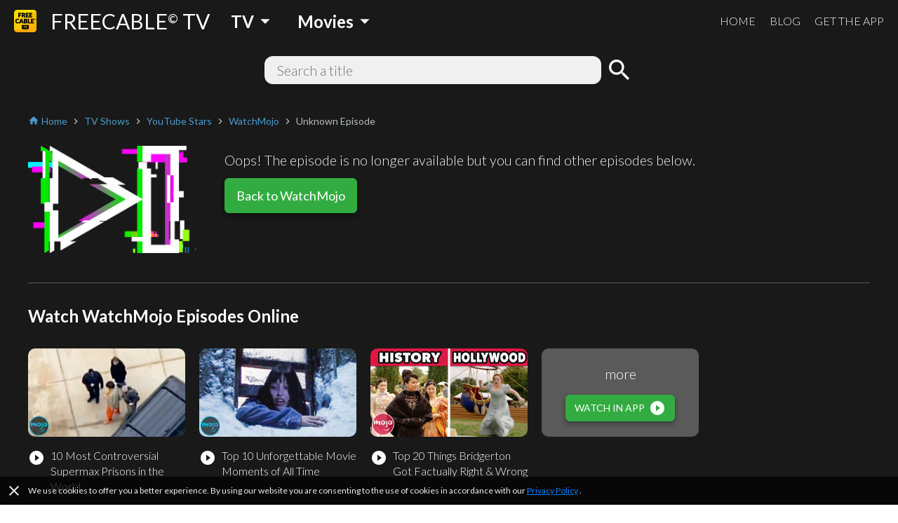

--- FILE ---
content_type: text/html; charset=utf-8
request_url: https://www.freetv-app.com/channels/watchmojo-playlist-73637908/46544342
body_size: 65346
content:
<!DOCTYPE html><html lang="en-US"><head><script>
                if (typeof window !== 'undefined') {
                  if (window?.location?.hostname === 'mixerboxnews.com' || window?.location?.hostname === 'www.mixerboxnews.com') {
                    window?.open('https://www.mixerbox.com/newsdash', '_self');
                  }
                }
          </script><meta name="google-site-verification" content="ss5FBuD2Fgl4U5_Gt5gwQQpzGpNPtOHuFmcg2pRb7Ic"/><meta property="fb:app_id" content="1829916727144528"/><link href="/static/css/custom.css" rel="stylesheet"/><style>
      html {
        height: 100%;
      }
      body {
        font-family: Lato, sans-serif;
        height: 100%;
        line-height: 1.4;
      }
      *, *::before, *::after {
        box-sizing: border-box;
      }
      .material-icons {
        width: 1em;
        overflow: hidden;
      }
    </style><link href="https://fonts.googleapis.com/css?family=Lato:300,400,700" rel="stylesheet"/><link href="https://fonts.googleapis.com/icon?family=Material+Icons" rel="stylesheet"/><link rel="apple-touch-icon" sizes="57x57" href="/static/us/apple-icon-57x57.png"/><link rel="apple-touch-icon" sizes="60x60" href="/static/us/apple-icon-60x60.png"/><link rel="apple-touch-icon" sizes="72x72" href="/static/us/apple-icon-72x72.png"/><link rel="apple-touch-icon" sizes="76x76" href="/static/us/apple-icon-76x76.png"/><link rel="apple-touch-icon" sizes="114x114" href="/static/us/apple-icon-114x114.png"/><link rel="apple-touch-icon" sizes="120x120" href="/static/us/apple-icon-120x120.png"/><link rel="apple-touch-icon" sizes="144x144" href="/static/us/apple-icon-144x144.png"/><link rel="apple-touch-icon" sizes="152x152" href="/static/us/apple-icon-152x152.png"/><link rel="apple-touch-icon" sizes="180x180" href="/static/us/apple-icon-180x180.png"/><link rel="icon" type="image/png" sizes="192x192" href="/static/us/android-icon-192x192.png"/><link rel="icon" type="image/png" sizes="32x32" href="/static/us/favicon-32x32.png"/><link rel="icon" type="image/png" sizes="96x96" href="/static/us/favicon-96x96.png"/><link rel="icon" type="image/png" sizes="16x16" href="/static/us/favicon-16x16.png"/><link rel="manifest" href="/static/us/manifest.json"/><meta name="msapplication-TileColor" content="#ffffff"/><meta name="msapplication-TileImage" content="/static/us/ms-icon-144x144.png"/><meta name="theme-color" content="#ffffff"/><script async="" src="https://www.googletagmanager.com/gtag/js?id=UA-140403959-1"></script><script>
            window.dataLayer = window.dataLayer || [];
            function gtag(){ dataLayer.push(arguments); }
            gtag('js', new Date());
            gtag('config', 'UA-140403959-1');
          </script><script>
            (function(e,t){var n=e.amplitude||{_q:[],_iq:{}};var r=t.createElement("script")
            ;r.type="text/javascript"
            ;r.integrity="sha384-d/yhnowERvm+7eCU79T/bYjOiMmq4F11ElWYLmt0ktvYEVgqLDazh4+gW9CKMpYW"
            ;r.crossOrigin="anonymous";r.async=true
            ;r.src="https://cdn.amplitude.com/libs/amplitude-5.2.2-min.gz.js"
            ;r.onload=function(){if(!e.amplitude.runQueuedFunctions){
            console.log("[Amplitude] Error: could not load SDK")}}
            ;var i=t.getElementsByTagName("script")[0];i.parentNode.insertBefore(r,i)
            ;function s(e,t){e.prototype[t]=function(){
            this._q.push([t].concat(Array.prototype.slice.call(arguments,0)));return this}}
            var o=function(){this._q=[];return this}
            ;var a=["add","append","clearAll","prepend","set","setOnce","unset"]
            ;for(var u=0;u<a.length;u++){s(o,a[u])}n.Identify=o;var c=function(){this._q=[]
            ;return this}
            ;var l=["setProductId","setQuantity","setPrice","setRevenueType","setEventProperties"]
            ;for(var p=0;p<l.length;p++){s(c,l[p])}n.Revenue=c
            ;var d=["init","logEvent","logRevenue","setUserId","setUserProperties","setOptOut","setVersionName","setDomain","setDeviceId","setGlobalUserProperties","identify","clearUserProperties","setGroup","logRevenueV2","regenerateDeviceId","groupIdentify","onInit","logEventWithTimestamp","logEventWithGroups","setSessionId","resetSessionId"]
            ;function v(e){function t(t){e[t]=function(){
            e._q.push([t].concat(Array.prototype.slice.call(arguments,0)))}}
            for(var n=0;n<d.length;n++){t(d[n])}}v(n);n.getInstance=function(e){
            e=(!e||e.length===0?"$default_instance":e).toLowerCase()
            ;if(!n._iq.hasOwnProperty(e)){n._iq[e]={_q:[]};v(n._iq[e])}return n._iq[e]}
            ;e.amplitude=n})(window,document);
          
            amplitude.getInstance().init("bd3db7b592a26a322fc8f529a1b759f2");
          </script><meta name="viewport" content="width=device-width"/><meta charSet="utf-8"/><title>Watch WatchMojo online free - FREECABLE TV</title><meta name="description" content="Watch WatchMojo full episodes online free on the free TV App! Watch 2000+ free movies, TV shows, breaking news online. Download the free TV App now!"/><meta property="og:title" content="Watch WatchMojo online free - FREECABLE TV"/><meta property="og:description" content="Watch WatchMojo full episodes online free on the free TV App! Watch 2000+ free movies, TV shows, breaking news online. Download the free TV App now!"/><meta property="og:type" content="website"/><meta property="og:image" content="https://yt3.ggpht.com/-kxwMJ5qEly4/AAAAAAAAAAI/AAAAAAAAAAA/OnWpxwxu64o/s288-mo-c-c0xffffffff-rj-k-no/photo.jpg"/><meta property="og:url" content="https://www.freetv-app.com/channels/watchmojo-playlist-73637908/46544342"/><meta name="twitter:card" content="summary"/><meta name="twitter:title" content="Watch WatchMojo online free - FREECABLE TV"/><meta name="twitter:description" content="Watch WatchMojo full episodes online free on the free TV App! Watch 2000+ free movies, TV shows, breaking news online. Download the free TV App now!"/><meta name="twitter:image" content="https://yt3.ggpht.com/-kxwMJ5qEly4/AAAAAAAAAAI/AAAAAAAAAAA/OnWpxwxu64o/s288-mo-c-c0xffffffff-rj-k-no/photo.jpg"/><script type="application/ld+json">{"@context":"https://schema.org","@type":"BreadcrumbList","itemListElement":[{"@type":"ListItem","position":1,"item":{"@id":"https://www.freetv-app.com","name":"FREE TV"}},{"@type":"ListItem","position":2,"item":{"@id":"https://www.freetv-app.com/genres/tv-shows","name":"TV Shows"}},{"@type":"ListItem","position":3,"item":{"@id":"https://www.freetv-app.com/genres/tv-shows/youtube-stars","name":"YouTube Stars"}},{"@type":"ListItem","position":4,"item":{"@id":"https://www.freetv-app.com/channels/watchmojo-playlist-73637908","name":"WatchMojo"}},{"@type":"ListItem","position":5,"item":{"@id":"https://www.freetv-app.com/channels/watchmojo-playlist-73637908","name":"Unknown Episode"}}]}</script><meta name="next-head-count" content="14"/><link rel="preload" href="/_next/static/097ba4e7aaada6b4cbf280ede9dedcdf/pages/video.js" as="script"/><link rel="preload" href="/_next/static/097ba4e7aaada6b4cbf280ede9dedcdf/pages/_app.js" as="script"/><link rel="preload" href="/_next/static/runtime/webpack-91b117697e716c22a78b.js" as="script"/><link rel="preload" href="/_next/static/chunks/framework.308e38c37968bd8b614c.js" as="script"/><link rel="preload" href="/_next/static/chunks/29107295.47fc73e45b90623343a4.js" as="script"/><link rel="preload" href="/_next/static/chunks/b637e9a5.d5988da219b59f95fd68.js" as="script"/><link rel="preload" href="/_next/static/chunks/commons.7c447f918a77ac9a2950.js" as="script"/><link rel="preload" href="/_next/static/chunks/906461e64d93e45311a3d3ce25312e59991e8b88.aa1bc5e59c43fc04fcde.js" as="script"/><link rel="preload" href="/_next/static/chunks/472d560a3475056e917e7927ad4e9d728e372d48.af78fb4c043fb818b824.js" as="script"/><link rel="preload" href="/_next/static/chunks/80f24e606e17191643178bc0ce89c6dea4a82e9c.5a872657b51aed5d8b3e.js" as="script"/><link rel="preload" href="/_next/static/chunks/5b823e3f7e87b5af37ec74f3e03489f7fef21502.1bd020970f3223b96c2c.js" as="script"/><link rel="preload" href="/_next/static/chunks/d704cc89ba11f21eef6e3d7493863da2514a5323.b413f51708245a610440.js" as="script"/><link rel="preload" href="/_next/static/chunks/e90c1b8eacb9a67dc33bee720dcd5d56a335ed83.c2851f6273ebb3dbada9.js" as="script"/><link rel="preload" href="/_next/static/chunks/64f1104f759048ec360dd838d134fc3b5a27967d.7251d822ae9032b71d8e.js" as="script"/><link rel="preload" href="/_next/static/runtime/main-8e7aca43f69ab3060677.js" as="script"/><link rel="preload" href="/_next/static/chunks/a4c92b5b.65303f83d63d1642edfa.js" as="script"/><link rel="preload" href="/_next/static/chunks/3610fc6268602769d2a77c0f0b99d1cf9f524d20.8833cb4d891f50610b56.js" as="script"/><link rel="preload" href="/_next/static/chunks/7985857348a4a3d929c640dcd7293c601dba7e4d.0f5c4855c2f3402cd4e9.js" as="script"/><link rel="preload" href="/_next/static/chunks/b420833ff8033bc7297f336c42b897cd2a786eb9.27463d536256c77589d4.js" as="script"/><style data-styled="gsgkvR bcjhyS jLuMKf cgUpmW fvyaeG kAvDEf gXNPNn guTCKS hbDulh lnVfuh cNifRi fgXvrs bsNXHV hdSfOj cwtxvk jGRCNQ frkHcW YGaRl clAFYN iAwNxU eDCqXx jVxcav emIwbG cYpdIQ kUbjaj eqzYpi epFIpb bXoFKO jdKhMP kVOGFA iBdKBz fcVkoV jRtuEQ bbOHeV bvUhut tmOwi gcitsx dpCtDe GkuHO boosPF gtYmAQ eyXPSg kHtoMN bgUwlD jWJEHM ilVVpA dzpjxX" data-styled-version="4.4.1">
/* sc-component-id: Dropdown__Title-zhfinv-1 */
.kAvDEf{-webkit-user-select:none;-moz-user-select:none;-ms-user-select:none;user-select:none;cursor:pointer;}
/* sc-component-id: DropdownGenre__Wrapper-sc-1l1t2y9-0 */
.cgUpmW{display:-webkit-box;display:-webkit-flex;display:-ms-flexbox;display:flex;-webkit-align-items:center;-webkit-box-align:center;-ms-flex-align:center;align-items:center;} @media (min-width:900px){.cgUpmW > * + *{margin-left:10px;}}
/* sc-component-id: DropdownGenre__Title-sc-1l1t2y9-1 */
.gXNPNn{-webkit-align-items:center;-webkit-box-align:center;-ms-flex-align:center;align-items:center;font-size:24px;padding:0 10px;font-weight:700;display:-webkit-box;display:-webkit-flex;display:-ms-flexbox;display:flex;color:#ffffff;} .gXNPNn > i{font-size:32px;} @media (max-width:899px){.gXNPNn{font-weight:400;font-size:18px;padding:0 4px;}.gXNPNn > i{font-size:24px;}}
/* sc-component-id: Header__Wrapper-sc-6ecxuu-2 */
.bcjhyS{padding-left:20px;padding-right:20px;display:-webkit-box;display:-webkit-flex;display:-ms-flexbox;display:flex;-webkit-box-pack:justify;-webkit-justify-content:space-between;-ms-flex-pack:justify;justify-content:space-between;-webkit-align-items:center;-webkit-box-align:center;-ms-flex-align:center;align-items:center;height:60px;background-color:rgb(25,25,25);} @media (max-width:669px){.bcjhyS{padding-left:10px;padding-right:10px;}}
/* sc-component-id: Header__Left-sc-6ecxuu-3 */
.jLuMKf{display:-webkit-box;display:-webkit-flex;display:-ms-flexbox;display:flex;-webkit-align-items:center;-webkit-box-align:center;-ms-flex-align:center;align-items:center;} .jLuMKf > a{display:-webkit-box;display:-webkit-flex;display:-ms-flexbox;display:flex;-webkit-align-items:center;-webkit-box-align:center;-ms-flex-align:center;align-items:center;color:#ffffff;-webkit-text-decoration:none;text-decoration:none;font-size:30px;} @media (max-width:899px){.jLuMKf > a{font-size:24px;}} .jLuMKf > a > img{max-height:32px;margin-right:20px;} @media (max-width:669px){.jLuMKf > a{font-size:24px;}.jLuMKf > a > img{max-height:28px;margin-right:10px;}} .jLuMKf > .dropdown-genre-container{margin-left:20px;} @media (max-width:669px){.jLuMKf > .dropdown-genre-container{display:none;}}
/* sc-component-id: Header__Right-sc-6ecxuu-4 */
.guTCKS{display:-webkit-box;display:-webkit-flex;display:-ms-flexbox;display:flex;} .guTCKS > a{font-weight:300;-webkit-text-decoration:none;text-decoration:none;color:#ffffff;font-size:16px;} .guTCKS > a + a{margin-left:20px;} @media (max-width:669px){.guTCKS{display:none;}}
/* sc-component-id: Header__MobileNav-sc-6ecxuu-5 */
.hbDulh{display:-webkit-box;display:-webkit-flex;display:-ms-flexbox;display:flex;} @media (min-width:670px){.hbDulh{display:none;}}
/* sc-component-id: Header__MobileNavItems-sc-6ecxuu-6 */
.lnVfuh{display:-webkit-box;display:-webkit-flex;display:-ms-flexbox;display:flex;margin-left:-10px;-webkit-align-items:center;-webkit-box-align:center;-ms-flex-align:center;align-items:center;position:relative;right:-10px;} .lnVfuh > * + *{margin-left:6px;}
/* sc-component-id: Header__MobileNavItem-sc-6ecxuu-7 */
.cNifRi{color:#ffffff;width:40px;text-align:center;}
/* sc-component-id: InputText-sc-1clfjqx-0 */
.jGRCNQ{margin-top:0;margin-bottom:0px;color:rgb(25,25,25);width:100%;border:none;padding:4px 16px;border:2px solid rgba(0,0,0,0);border-radius:12px;background-color:#f0f0f0;font-weight:300;font-size:20px;line-height:1.4;}
/* sc-component-id: FormSearchChannel__Wrapper-kr8fa3-0 */
.cwtxvk{display:-webkit-box;display:-webkit-flex;display:-ms-flexbox;display:flex;-webkit-box-pack:center;-webkit-justify-content:center;-ms-flex-pack:center;justify-content:center;-webkit-align-items:center;-webkit-box-align:center;-ms-flex-align:center;align-items:center;} .cwtxvk > div:nth-child(1){-webkit-flex:1;-ms-flex:1;flex:1;max-width:480px;position:relative;} .cwtxvk > div:nth-child(2){margin-left:6px;} .cwtxvk > div:nth-child(2) > button{display:block;height:40px;width:40px;padding:0;margin:0;line-height:40px;font-size:40px;text-align:center;background-color:rgba(0,0,0,0);border:none;color:#ffffff;cursor:pointer;} .cwtxvk > div:nth-child(2) > button > i{display:block;font-size:40px;line-height:40px;}
/* sc-component-id: GenreTable__Wrapper-sc-11zpa47-0 */
.tmOwi{padding-left:20px;padding-right:20px;padding-top:30px;padding-bottom:30px;background-color:#393939;color:#ffffff;} @media (max-width:669px){.tmOwi{padding-left:10px;padding-right:10px;}} .tmOwi > * + *{margin-top:30px;}
/* sc-component-id: GenreTable__CategoryGroup-sc-11zpa47-1 */
.gcitsx{display:-webkit-box;display:-webkit-flex;display:-ms-flexbox;display:flex;}
/* sc-component-id: GenreTable__CategoryBlock-sc-11zpa47-2 */
.dpCtDe{-webkit-flex:2;-ms-flex:2;flex:2;} .dpCtDe > h3{margin-top:0;margin-bottom:6px;} .dpCtDe > h3 a{color:#b7babc;-webkit-text-decoration:none;text-decoration:none;font-weight:700;font-size:13px;}.GkuHO{-webkit-flex:1;-ms-flex:1;flex:1;} .GkuHO > h3{margin-top:0;margin-bottom:6px;} .GkuHO > h3 a{color:#b7babc;-webkit-text-decoration:none;text-decoration:none;font-weight:700;font-size:13px;}
/* sc-component-id: GenreTable__SubCategoryBlock-sc-11zpa47-3 */
.boosPF{display:-webkit-box;display:-webkit-flex;display:-ms-flexbox;display:flex;-webkit-flex-wrap:wrap;-ms-flex-wrap:wrap;flex-wrap:wrap;} .boosPF > div{padding-right:10px;} .boosPF > div > a{color:#f0f0f0;-webkit-text-decoration:none;text-decoration:none;font-weight:400;font-size:12px;line-height:1.4;} .boosPF > div{width:50%;}.gtYmAQ > div{padding-right:10px;} .gtYmAQ > div > a{color:#f0f0f0;-webkit-text-decoration:none;text-decoration:none;font-weight:400;font-size:12px;line-height:1.4;}
/* sc-component-id: Footer__Links-sc-1gz4any-1 */
.bgUwlD{padding-left:20px;padding-right:20px;padding-top:25px;padding-bottom:45px;display:-webkit-box;display:-webkit-flex;display:-ms-flexbox;display:flex;-webkit-box-pack:justify;-webkit-justify-content:space-between;-ms-flex-pack:justify;justify-content:space-between;-webkit-align-items:center;-webkit-box-align:center;-ms-flex-align:center;align-items:center;background-color:#ffffff;} @media (max-width:669px){.bgUwlD{padding-left:10px;padding-right:10px;}} @media (max-width:669px){.bgUwlD{-webkit-flex-direction:column;-ms-flex-direction:column;flex-direction:column;}.bgUwlD > div + div{margin-top:10px;}}
/* sc-component-id: Footer__Left-sc-1gz4any-2 */
.jWJEHM{font-weight:300;} @media (min-width:400px){.jWJEHM{display:-webkit-box;display:-webkit-flex;display:-ms-flexbox;display:flex;}.jWJEHM > div + div{margin-left:10px;}} @media (max-width:399px){.jWJEHM{display:-webkit-box;display:-webkit-flex;display:-ms-flexbox;display:flex;-webkit-flex-direction:column;-ms-flex-direction:column;flex-direction:column;-webkit-align-items:center;-webkit-box-align:center;-ms-flex-align:center;align-items:center;}} .jWJEHM > div{padding-top:4px;padding-bottom:4px;} .jWJEHM > div > a{display:-webkit-box;display:-webkit-flex;display:-ms-flexbox;display:flex;-webkit-align-items:center;-webkit-box-align:center;-ms-flex-align:center;align-items:center;-webkit-text-decoration:none;text-decoration:none;color:rgb(25,25,25);font-size:13px;} .jWJEHM > div > a > i{margin-left:4px;font-size:1.2em;color:#393939;}
/* sc-component-id: Footer__Right-sc-1gz4any-3 */
.ilVVpA{display:-webkit-box;display:-webkit-flex;display:-ms-flexbox;display:flex;} @media (min-width:670px){.ilVVpA{margin-left:20px;}} .ilVVpA > a{-webkit-text-decoration:none;text-decoration:none;cursor:pointer;} .ilVVpA > a > img{display:block;max-width:40px;} .ilVVpA > * + *{margin-left:12px;}
/* sc-component-id: Footer__TmdbAttribution-sc-1gz4any-4 */
.kHtoMN{padding-left:20px;padding-right:20px;display:-webkit-box;display:-webkit-flex;display:-ms-flexbox;display:flex;padding-top:16px;padding-bottom:16px;-webkit-box-pack:justify;-webkit-justify-content:space-between;-ms-flex-pack:justify;justify-content:space-between;-webkit-align-items:center;-webkit-box-align:center;-ms-flex-align:center;align-items:center;background-color:#111111;} @media (max-width:669px){.kHtoMN{padding-left:10px;padding-right:10px;}} .kHtoMN > div:nth-child(1){color:#01b4e4;font-size:14px;margin-right:10px;} .kHtoMN > div:nth-child(2) img{display:block;width:140px;}
/* sc-component-id: Footer__Note-sc-1gz4any-5 */
.eyXPSg{padding:10px 20px;font-size:14px;font-weight:300;border-top:1px solid #5a5a5a;background-color:#393939;color:#b7babc;} @media (max-width:669px){.eyXPSg{padding:10px 10px;}} .eyXPSg > a{color:#499bcb;}
/* sc-component-id: MobileCategory__Outer-h3orxl-0 */
@media (min-width:670px){.dzpjxX{display:none;}}
/* sc-component-id: Button__StyledButton-sc-8vp018-0 */
.jdKhMP{display:block;border:1px solid rgb(50,172,65);border-radius:6px;color:#ffffff;background-color:rgb(50,172,65);width:auto;-webkit-text-decoration:none;text-decoration:none;cursor:pointer;opacity:1;line-height:16px;padding:6px 12px;box-shadow:0 3px 6px rgba(0,0,0,0.16),0 3px 6px rgba(0,0,0,0.23);} @media (max-width:399px){.jdKhMP{padding:4px 8px;}} .jdKhMP > div{font-size:14px;display:-webkit-box;display:-webkit-flex;display:-ms-flexbox;display:flex;-webkit-box-pack:center;-webkit-justify-content:center;-ms-flex-pack:center;justify-content:center;-webkit-align-items:center;-webkit-box-align:center;-ms-flex-align:center;align-items:center;} .jdKhMP > div > span:last-child{margin-left:6px;} .jdKhMP > div > span:last-child > i{display:block;font-size:24px;} .jdKhMP > div > span:last-child > svg{display:block;width:16px;height:16px;} .jdKhMP > div > span:last-child > img{display:block;max-width:20px;max-height:20px;} @media (max-width:399px){.jdKhMP > div{line-height:16px;font-size:12px;}.jdKhMP > div > span:last-child > i{font-size:20px;}}
/* sc-component-id: Button__StyledButton-sc-8vp018-0-a */
.cYpdIQ{display:block;border:1px solid rgb(50,172,65);border-radius:6px;color:#ffffff;background-color:rgb(50,172,65);width:auto;-webkit-text-decoration:none;text-decoration:none;cursor:pointer;opacity:1;line-height:24px;padding:12px 16px;box-shadow:0 3px 6px rgba(0,0,0,0.16),0 3px 6px rgba(0,0,0,0.23);} @media (max-width:399px){.cYpdIQ{padding:8px 12px;}} .cYpdIQ > div{font-size:18px;display:-webkit-box;display:-webkit-flex;display:-ms-flexbox;display:flex;-webkit-box-pack:center;-webkit-justify-content:center;-ms-flex-pack:center;justify-content:center;-webkit-align-items:center;-webkit-box-align:center;-ms-flex-align:center;align-items:center;} @media (max-width:399px){.cYpdIQ > div{line-height:20px;font-size:16px;}}
/* sc-component-id: Layout__Wrapper-sc-1tcbo27-0 */
.gsgkvR{background-color:#ffffff;min-height:100vh;display:-webkit-box;display:-webkit-flex;display:-ms-flexbox;display:flex;-webkit-flex-direction:column;-ms-flex-direction:column;flex-direction:column;-webkit-align-items:stretch;-webkit-box-align:stretch;-ms-flex-align:stretch;align-items:stretch;}
/* sc-component-id: Layout__Content-sc-1tcbo27-1 */
.fgXvrs{background-color:rgb(25,25,25);position:relative;-webkit-flex:1;-ms-flex:1;flex:1;}
/* sc-component-id: Loader-sc-1vyrtow-0 */
.kVOGFA{margin:60px auto;width:40px;height:40px;position:relative;}
/* sc-component-id: Loader__Spinner-sc-1vyrtow-1 */
.iBdKBz{display:inline-block;position:relative;width:3rem;height:3rem;} .iBdKBz div{box-sizing:border-box;display:block;position:absolute;width:100%;height:100%;border-radius:50%;border:5px solid;border-color:#499bcb #499bcb transparent transparent;-webkit-animation:iECmZH 1.2s cubic-bezier(.57,.05,.58,.94) infinite;animation:iECmZH 1.2s cubic-bezier(.57,.05,.58,.94) infinite;} .iBdKBz > div:nth-child(1){-webkit-animation-delay:-0.25s;animation-delay:-0.25s;} .iBdKBz > div:nth-child(2){-webkit-animation-delay:-0.17s;animation-delay:-0.17s;} .iBdKBz > div:nth-child(3){-webkit-animation-delay:-0.1s;animation-delay:-0.1s;}
/* sc-component-id: Breadcrumb__Wrapper-sc-6g6kvq-0 */
.YGaRl{display:-webkit-box;display:-webkit-flex;display:-ms-flexbox;display:flex;-webkit-flex-wrap:wrap;-ms-flex-wrap:wrap;flex-wrap:wrap;margin-bottom:20px;-webkit-align-items:center;-webkit-box-align:center;-ms-flex-align:center;align-items:center;} .YGaRl > div{display:-webkit-box;display:-webkit-flex;display:-ms-flexbox;display:flex;-webkit-align-items:center;-webkit-box-align:center;-ms-flex-align:center;align-items:center;}
/* sc-component-id: Breadcrumb__Separator-sc-6g6kvq-1 */
.eDCqXx{margin:0 4px 0 0;} .eDCqXx .material-icons{font-size:16px;vertical-align:middle;color:#b7babc;}
/* sc-component-id: Breadcrumb__Segment-sc-6g6kvq-2 */
.clAFYN{margin:0 4px 0 0;font-size:14px;color:#499bcb;} .clAFYN > span{color:rgb(25,25,25);} .clAFYN > a{color:#499bcb;-webkit-text-decoration:none;text-decoration:none;} .clAFYN > a > *,.clAFYN > span > *{vertical-align:middle;} .clAFYN .material-icons{font-size:16px;}.iAwNxU{margin:0 4px 0 0;font-size:14px;color:#499bcb;} .iAwNxU > span{color:#b7babc;} .iAwNxU > a{color:#499bcb;-webkit-text-decoration:none;text-decoration:none;} .iAwNxU > a > *,.iAwNxU > span > *{vertical-align:middle;} .iAwNxU .material-icons{font-size:16px;}
/* sc-component-id: ChannelComments__Wrapper-e7ac7j-0 */
.jRtuEQ{color:#ffffff;}
/* sc-component-id: ListEpisode__Wrapper-sc-1mvv3ig-0 */
.eqzYpi .swiper-button-prev{background-image:none;width:44px;left:0;} .eqzYpi .swiper-button-prev > i{display:block;font-size:44px;color:#ffffff;text-shadow:0 0 4px #5a5a5a;} .eqzYpi .swiper-button-prev.swiper-button-disabled{opacity:0;} .eqzYpi .swiper-button-next{background-image:none;width:44px;right:0;} .eqzYpi .swiper-button-next > i{display:block;font-size:44px;color:#ffffff;text-shadow:0 0 4px #5a5a5a;} .eqzYpi .swiper-button-next.swiper-button-disabled{opacity:0;} .eqzYpi .swiper-container:not(.swiper-container-initialized) .swiper-wrapper,.eqzYpi .swiper-container:not(.swiper-container-initialized) .swiper-button-prev,.eqzYpi .swiper-container:not(.swiper-container-initialized) .swiper-button-next{opacity:0;height:0;} .eqzYpi .swiper-container.swiper-container-initialized .loader{display:none;} @media (max-width:480px){.eqzYpi .swiper-button-prev,.eqzYpi .swiper-button-next{display:none;}}
/* sc-component-id: ListEpisode__ListEpisodeItem-sc-1mvv3ig-1 */
.epFIpb{cursor:pointer;} .epFIpb > div:nth-child(1){width:100%;padding-top:56.25%;background-size:cover;background-position:center;border-radius:10px;} .epFIpb > div:nth-child(2){margin-top:16px;display:-webkit-box;display:-webkit-flex;display:-ms-flexbox;display:flex;-webkit-align-items:flex-start;-webkit-box-align:flex-start;-ms-flex-align:flex-start;align-items:flex-start;} .epFIpb > div:nth-child(2) > div:nth-child(1){-webkit-flex:0;-ms-flex:0;flex:0;margin-right:8px;} .epFIpb > div:nth-child(2) > div:nth-child(1) > span{display:block;font-size:24px;} .epFIpb > div:nth-child(2) > div:nth-child(2){-webkit-flex:1;-ms-flex:1;flex:1;} .epFIpb > div:nth-child(2) > div:nth-child(2) > h3{margin:0;font-weight:300;font-size:16px;} .no-touchevents .epFIpb:hover > div:nth-child(2) > div:nth-child(2) > h4{-webkit-text-decoration:underline;text-decoration:underline;} @media (max-width:399px){.epFIpb > div:nth-child(2) > div:nth-child(2) > h3{font-size:14px;}}
/* sc-component-id: ListEpisode__ListEpisodeItemDummy-sc-1mvv3ig-2 */
.bXoFKO > div:nth-child(1){width:100%;padding-top:56.25%;background-color:#5a5a5a;border-radius:10px;position:relative;} .bXoFKO > div:nth-child(1) > div{position:absolute;width:100%;height:100%;left:0;right:0;top:0;bottom:0;display:-webkit-box;display:-webkit-flex;display:-ms-flexbox;display:flex;-webkit-flex-direction:column;-ms-flex-direction:column;flex-direction:column;-webkit-box-pack:center;-webkit-justify-content:center;-ms-flex-pack:center;justify-content:center;-webkit-align-items:center;-webkit-box-align:center;-ms-flex-align:center;align-items:center;} .bXoFKO > div:nth-child(1) > div > h3{margin:0 0 16px;font-weight:300;font-size:20px;} @media (max-width:669px){.bXoFKO > div:nth-child(1) > div > h3{font-size:16px;}}
/* sc-component-id: ChannelInfo__Wrapper-sc-1d3kr34-0 */
.frkHcW{color:#ffffff;padding:0 20px 40px;} @media (max-width:669px){.frkHcW{padding:0 10px 40px;}}
/* sc-component-id: ChannelInfo__VideoNotFound-sc-1d3kr34-4 */
.emIwbG{display:-webkit-box;display:-webkit-flex;display:-ms-flexbox;display:flex;-webkit-align-items:flex-start;-webkit-box-align:flex-start;-ms-flex-align:flex-start;align-items:flex-start;} .emIwbG > div:nth-child(1){padding:6px 0;max-width:40%;} .emIwbG > div:nth-child(1) > div:nth-child(1){position:relative;} .emIwbG > div:nth-child(1) > div:nth-child(1) > img{max-width:240px;display:block;border-radius:10px;margin:0 auto;} .emIwbG > div:nth-child(2){margin-left:40px;} .emIwbG > div:nth-child(2) > div:nth-child(1){font-weight:300;padding:12px 0;font-size:20px;color:#f0f0f0;} .emIwbG > div:nth-child(2) > div:nth-child(2){display:-webkit-box;display:-webkit-flex;display:-ms-flexbox;display:flex;} @media (max-width:669px){.emIwbG{-webkit-flex-direction:column;-ms-flex-direction:column;flex-direction:column;}.emIwbG > div:nth-child(1){padding:6px 0;margin-bottom:24px;max-width:100%;}.emIwbG > div:nth-child(2){margin-left:0;}} @media (min-width:670px) and (max-width:899px){.emIwbG > div:nth-child(2){margin-left:20px;}}
/* sc-component-id: ChannelInfo__EpisodeBlock-sc-1d3kr34-9 */
.kUbjaj{border-top:1px solid #5a5a5a;margin-top:36px;} .kUbjaj > h2{font-size:24px;font-weight:700;margin-top:30px;margin-bottom:30px;} @media (max-width:399px){.kUbjaj > h2{font-size:18px;}}
/* sc-component-id: ChannelInfo__BlockComments-sc-1d3kr34-16 */
.fcVkoV{border-top:1px solid #5a5a5a;margin-top:28px;} .fcVkoV > h2{font-size:24px;font-weight:700;margin-top:30px;margin-bottom:30px;} @media (max-width:399px){.fcVkoV > h2{font-size:18px;}}
/* sc-component-id: TrendingChannels__Wrapper-sc-1e1vnoe-0 */
.bbOHeV{color:#ffffff;padding:0 20px;} @media (max-width:669px){.bbOHeV{padding:0 10px;}} .bbOHeV > span{font-size:18px;font-weight:300;line-height:30px;color:#b7babc;} @media (max-width:399px){.bbOHeV > span{font-size:14px;line-height:20px;}} .bbOHeV > a{font-weight:300;font-size:18px;line-height:30px;color:#b7babc;} @media (max-width:399px){.bbOHeV > a{font-size:14px;line-height:20px;}}
/* sc-component-id: VideoPage__Wrapper-sc-1eqlt08-0 */
.bsNXHV{color:#ffffff;padding-top:20px;padding-bottom:20px;padding-left:20px;padding-right:20px;} @media (max-width:669px){.bsNXHV{padding-left:10px;padding-right:10px;}}
/* sc-component-id: VideoPage__FormContainer-sc-1eqlt08-1 */
.hdSfOj{margin-bottom:40px;}</style><style data-styled="iECmZH" data-styled-version="4.4.1">
/* sc-component-id: sc-keyframes-iECmZH */
@-webkit-keyframes iECmZH{0%{-webkit-transform:rotate(0deg);-ms-transform:rotate(0deg);transform:rotate(0deg);}100%{-webkit-transform:rotate(360deg);-ms-transform:rotate(360deg);transform:rotate(360deg);}} @keyframes iECmZH{0%{-webkit-transform:rotate(0deg);-ms-transform:rotate(0deg);transform:rotate(0deg);}100%{-webkit-transform:rotate(360deg);-ms-transform:rotate(360deg);transform:rotate(360deg);}}</style></head><body><div id="fb-root"></div><script async="" defer="" crossorigin="anonymous" src="https://connect.facebook.net/en_US/sdk.js#xfbml=1&amp;version=v5.0"></script><div id="__next"><div class="Layout__Wrapper-sc-1tcbo27-0 gsgkvR"><div><header class="Header__Wrapper-sc-6ecxuu-2 bcjhyS"><div class="Header__Left-sc-6ecxuu-3 jLuMKf"><a href="/"><img src="https://s3.amazonaws.com/acps-iaa/freetv/tv-landing/tv-logo.png" alt="Logo"/><span>FREECABLE<sup style="font-size:60%">©</sup> TV</span></a><div class="dropdown-genre-container"><div class="DropdownGenre__Wrapper-sc-1l1t2y9-0 cgUpmW"><div class="Dropdown__Wrapper-zhfinv-0 fvyaeG"><div class="Dropdown__Title-zhfinv-1 kAvDEf"><div class="DropdownGenre__Title-sc-1l1t2y9-1 gXNPNn"><span>TV</span><i class="material-icons">arrow_drop_down</i></div></div></div><div class="Dropdown__Wrapper-zhfinv-0 fvyaeG"><div class="Dropdown__Title-zhfinv-1 kAvDEf"><div class="DropdownGenre__Title-sc-1l1t2y9-1 gXNPNn"><span>Movies</span><i class="material-icons">arrow_drop_down</i></div></div></div></div></div></div><nav class="Header__Right-sc-6ecxuu-4 guTCKS"><a href="/">HOME</a><a href="/blog">BLOG</a><a href="#">GET THE APP</a></nav><div class="Header__MobileNav-sc-6ecxuu-5 hbDulh"><div class="Header__MobileNavItems-sc-6ecxuu-6 lnVfuh"><div class="Header__MobileNavItem-sc-6ecxuu-7 cNifRi"><i class="material-icons">live_tv</i></div><div class="Header__MobileNavItem-sc-6ecxuu-7 cNifRi"><i class="material-icons">local_movies</i></div></div></div></header></div><div class="Layout__Content-sc-1tcbo27-1 fgXvrs"><div class="VideoPage__Wrapper-sc-1eqlt08-0 bsNXHV"><div class="VideoPage__FormContainer-sc-1eqlt08-1 hdSfOj"><div class="FormSearchChannel__Wrapper-kr8fa3-0 cwtxvk"><div><input type="text" value="" placeholder="Search a title" class="InputText-sc-1clfjqx-0 jGRCNQ"/></div><div><button><i class="material-icons">search</i></button></div></div></div><div class="ChannelInfo__Wrapper-sc-1d3kr34-0 frkHcW"><div class="Breadcrumb__Wrapper-sc-6g6kvq-0 YGaRl"><div><div class="Breadcrumb__Segment-sc-6g6kvq-2 clAFYN"><a href="/"><i class="material-icons">home</i> <span>Home</span></a></div></div><div><div class="Breadcrumb__Separator-sc-6g6kvq-1 eDCqXx"><i class="material-icons">chevron_right</i></div><div class="Breadcrumb__Segment-sc-6g6kvq-2 clAFYN"><a href="/genres/tv-shows"><span>TV Shows</span></a></div></div><div><div class="Breadcrumb__Separator-sc-6g6kvq-1 eDCqXx"><i class="material-icons">chevron_right</i></div><div class="Breadcrumb__Segment-sc-6g6kvq-2 clAFYN"><a href="/genres/tv-shows/youtube-stars"><span>YouTube Stars</span></a></div></div><div><div class="Breadcrumb__Separator-sc-6g6kvq-1 eDCqXx"><i class="material-icons">chevron_right</i></div><div class="Breadcrumb__Segment-sc-6g6kvq-2 clAFYN"><a href="/channels/watchmojo-playlist-73637908"><span>WatchMojo</span></a></div></div><div><div class="Breadcrumb__Separator-sc-6g6kvq-1 eDCqXx"><i class="material-icons">chevron_right</i></div><div mode="dark" class="Breadcrumb__Segment-sc-6g6kvq-2 iAwNxU"><span><span>Unknown Episode</span></span></div></div></div><article class="ChannelInfo__ChannelWrapper-sc-1d3kr34-1 jVxcav"><section class="ChannelInfo__VideoNotFound-sc-1d3kr34-4 emIwbG"><div><div><img src="https://acps-iaa.s3.amazonaws.com/freetv/tv-landing/video-not-found.png"/></div></div><div><div>Oops! The episode is no longer available but you can find other episodes below.</div><div><a width="auto" href="/channels/watchmojo-playlist-73637908" class="Button__StyledButton-sc-8vp018-0-a cYpdIQ"><div><span>Back to WatchMojo</span></div></a></div></div></section><section class="ChannelInfo__EpisodeBlock-sc-1d3kr34-9 kUbjaj"><h2>Watch WatchMojo Episodes Online</h2><div class="ListEpisode__Wrapper-sc-1mvv3ig-0 eqzYpi"><div class="swiper-container"><div class="swiper-wrapper"><div class="swiper-slide"><div class="ListEpisode__ListEpisodeItem-sc-1mvv3ig-1 epFIpb"><div style="background-image:url(http://i.ytimg.com/vi/yap8wntAz8Y/sddefault.jpg)"></div><div><div><span><i class="material-icons">play_circle_filled</i></span></div><div><h3>10 Most Controversial Supermax Prisons in the World</h3></div></div></div></div><div class="swiper-slide"><div class="ListEpisode__ListEpisodeItem-sc-1mvv3ig-1 epFIpb"><div style="background-image:url(http://i.ytimg.com/vi/fSnKEPCYeVI/sddefault.jpg)"></div><div><div><span><i class="material-icons">play_circle_filled</i></span></div><div><h3>Top 10 Unforgettable Movie Moments of All Time</h3></div></div></div></div><div class="swiper-slide"><div class="ListEpisode__ListEpisodeItem-sc-1mvv3ig-1 epFIpb"><div style="background-image:url(http://i.ytimg.com/vi/id9PAasWZnE/sddefault.jpg)"></div><div><div><span><i class="material-icons">play_circle_filled</i></span></div><div><h3>Top 20 Things Bridgerton Got Factually Right &amp; Wrong</h3></div></div></div></div><div class="swiper-slide"><div class="ListEpisode__ListEpisodeItemDummy-sc-1mvv3ig-2 bXoFKO"><div><div><h3>more</h3><div><button width="auto" target="_blank" rel="noopener noreferrer" class="Button__StyledButton-sc-8vp018-0 jdKhMP"><div><span>WATCH IN APP</span><span><i class="material-icons">play_circle_filled</i></span></div></button></div></div></div></div></div></div><div class="swiper-button-prev"><i class="material-icons">chevron_left</i></div><div class="swiper-button-next"><i class="material-icons">chevron_right</i></div><div class="loader"><div class="Loader-sc-1vyrtow-0 kVOGFA"><div class="Loader__Spinner-sc-1vyrtow-1 iBdKBz"><div></div><div></div><div></div></div></div></div></div></div></section><div class="ChannelInfo__BlockComments-sc-1d3kr34-16 fcVkoV"><h2>Comments</h2><div class="ChannelComments__Wrapper-e7ac7j-0 jRtuEQ"><div class="Loader-sc-1vyrtow-0 kVOGFA"><div class="Loader__Spinner-sc-1vyrtow-1 iBdKBz"><div></div><div></div><div></div></div></div></div></div></article></div><div><div class="TrendingChannels__Wrapper-sc-1e1vnoe-0 bbOHeV"><span>Trending Searches: </span><a href="/genres/tv-shows/news">Latest News</a><span>, </span><a href="/channels/saturday-night-live-playlist-24527425">Saturday Night Live</a><span>, </span><a href="/channels/top-weirdest-news-playlist-77411024">Top Weirdest News</a><span>, </span><a href="/channels/true-crime-daily-playlist-83575692">True Crime Daily</a><span>, </span><a href="/channels/supernatural-playlist-76537539">Supernatural</a><span>, </span><a href="/channels/unsolved-mysteries-with-robert-stack-playlist-99317748">Unsolved Mysteries with Robert Stack</a><span>, </span><a href="/channels/tasty-playlist-76490222">Tasty</a><span>, </span><a href="/channels/swimsuit-playlist-96370105">Swimsuit</a><span>, </span><a href="/channels/rick-and-morty-webChannel-03059473b854c162e5fac2a9ee0ba2e2">Rick and Morty</a><span>, </span><a href="/channels/wwe-playlist-41359488">WWE</a></div></div></div></div><footer class="Footer__Wrapper-sc-1gz4any-0 bvUhut"><div class="GenreTable__Wrapper-sc-11zpa47-0 tmOwi"><div class="GenreTable__CategoryGroup-sc-11zpa47-1 gcitsx"><div class="GenreTable__CategoryBlock-sc-11zpa47-2 dpCtDe"><h3><a href="/genres/tv-shows">TV Shows</a></h3><div class="GenreTable__SubCategoryBlock-sc-11zpa47-3 boosPF"><div><a href="/genres/tv-shows/hot-nbc-shows">Hot NBC Shows</a></div><div><a href="/genres/tv-shows/tlc-finding-fun-and-beauty">TLC - Finding Fun and Beauty</a></div><div><a href="/genres/tv-shows/discovery-amazing-experiences">Discovery - Amazing Experiences</a></div><div><a href="/genres/tv-shows/animal-planet-the-animal-kingdom">Animal Planet - The Animal Kingdom</a></div><div><a href="/genres/tv-shows/investigation-discovery">Investigation Discovery</a></div><div><a href="/genres/tv-shows/24-7-channels">24/7 Channels</a></div><div><a href="/genres/tv-shows/news">News</a></div><div><a href="/genres/tv-shows/local-news">Local News</a></div><div><a href="/genres/tv-shows/international-news">International News</a></div><div><a href="/genres/tv-shows/sports">Sports</a></div><div><a href="/genres/tv-shows/tv-dramas">TV Dramas</a></div><div><a href="/genres/tv-shows/tv-comedies">Comedy</a></div><div><a href="/genres/tv-shows/horror-shows">Horror</a></div><div><a href="/genres/tv-shows/thriller-shows">Thriller</a></div><div><a href="/genres/tv-shows/crime-shows">Crime</a></div><div><a href="/genres/tv-shows/animation-series">Animation Series</a></div><div><a href="/genres/tv-shows/kids-shows">Kids Shows</a></div><div><a href="/genres/tv-shows/reality-shows">Reality Shows</a></div><div><a href="/genres/tv-shows/western">Western</a></div><div><a href="/genres/tv-shows/talk-shows">Talk Shows</a></div><div><a href="/genres/tv-shows/lifestyle">Lifestyle</a></div><div><a href="/genres/tv-shows/food-and-recipes">Food and Recipes</a></div><div><a href="/genres/tv-shows/funny">Funny</a></div><div><a href="/genres/tv-shows/pets">Pets</a></div><div><a href="/genres/tv-shows/kids-and-family">Kids &amp; Family</a></div><div><a href="/genres/tv-shows/diy">DIY</a></div><div><a href="/genres/tv-shows/music">Music</a></div><div><a href="/genres/tv-shows/youtube-stars">YouTube Stars</a></div><div><a href="/genres/tv-shows/fitness">Fitness</a></div><div><a href="/genres/tv-shows/learning">Learning</a></div><div><a href="/genres/tv-shows/others">Others</a></div></div></div><div class="GenreTable__CategoryBlock-sc-11zpa47-2 GkuHO"><h3><a href="/genres/movies">Movies</a></h3><div class="GenreTable__SubCategoryBlock-sc-11zpa47-3 gtYmAQ"><div><a href="/genres/movies/hot-nbc-movies">Hot NBC Movies</a></div><div><a href="/genres/movies/comedy-movies">Comedy</a></div><div><a href="/genres/movies/action-movies">Action</a></div><div><a href="/genres/movies/thriller-movies">Thriller</a></div><div><a href="/genres/movies/drama-movies">Drama</a></div><div><a href="/genres/movies/horror-movies">Horror</a></div><div><a href="/genres/movies/romance-movies">Romance</a></div><div><a href="/genres/movies/family-movies">Family Movies</a></div><div><a href="/genres/movies/sci-fi-and-fantasy-movies">Sci-fi &amp; Fantasy</a></div><div><a href="/genres/movies/documentary">Documentary</a></div></div></div></div></div><div class="Footer__Note-sc-1gz4any-5 eyXPSg">It should be noted that FREECABLE TV is a simple search engine of videos available from a wide variety websites. FREECABLE TV does not host any content on its servers or network. If you believe that your copyrighted work has been copied in a way that constitutes copyright infringement and is accessible on this site, please contact us at <a href="mailto:freetvapp.question@gmail.com">freetvapp.question@gmail.com</a>.</div><div class="Footer__TmdbAttribution-sc-1gz4any-4 kHtoMN"><div>This product uses the TMDb API but is not endorsed or certified by TMDb.</div><div><img src="https://www.themoviedb.org/assets/2/v4/logos/v2/blue_short-8e7b30f73a4020692ccca9c88bafe5dcb6f8a62a4c6bc55cd9ba82bb2cd95f6c.svg"/></div></div><div class="Footer__Links-sc-1gz4any-1 bgUwlD"><div class="Footer__Left-sc-1gz4any-2 jWJEHM"><div><a target="_blank" rel="noopener noreferrer" href="https://static.freetv-app.com/policy/freetv_service_end-user_license_agreement.html"><span>Terms Of Use</span></a></div><div><a target="_blank" rel="noopener noreferrer" href="https://static.freetv-app.com/policy/freetv_privacy.html"><span>Privacy Policy</span></a></div><div><a target="_blank" rel="noopener noreferrer" href="https://static.mixerbox.com/inAppWeb/tv.copyright.info.iOS.en.html"><span>Copyright Information</span></a></div><div><a target="_blank" rel="noopener noreferrer" href="https://static.freetv-app.com/policy/freetv_news_sources.html"><span>Contact Information</span></a></div></div><div class="Footer__Right-sc-1gz4any-3 ilVVpA"><a href="/blog"><img alt="Blog" src="https://acps-iaa.s3.amazonaws.com/freetv/tv-landing/icon-blog.png"/></a><a href="mailto:freetvapp.question@gmail.com"><img alt="Email" src="https://s3.amazonaws.com/acps-iaa/freetv/tv-landing/icon-mail.png"/></a><a href="https://www.facebook.com/theFreeTVApp/" target="_blank" rel="noopener noreferrer"><img alt="Facebook" src="https://s3.amazonaws.com/acps-iaa/freetv/tv-landing/icon-facebook.png"/></a><a href="https://twitter.com/freetv_app" target="_blank" rel="noopener noreferrer"><img alt="Twitter" src="https://s3.amazonaws.com/acps-iaa/freetv/tv-landing/icon-twitter.png"/></a><a href="https://www.instagram.com/freetv_app/" target="_blank" rel="noopener noreferrer"><img alt="Instagram" src="https://s3.amazonaws.com/acps-iaa/freetv/tv-landing/icon-instagram.png"/></a></div></div></footer><div class="MobileCategory__Outer-h3orxl-0 dzpjxX"></div></div><div class="react-notification-root"><div class="notification-container-top-left"></div><div class="notification-container-top-right"></div><div class="notification-container-bottom-left"></div><div class="notification-container-bottom-right"></div><div class="notification-container-top-center"></div><div class="notification-container-bottom-center"></div></div></div><script id="__NEXT_DATA__" type="application/json">{"props":{"store":{"sagaTask":{"@@redux-saga/TASK":true,"id":48079614,"meta":{"name":"anonymous"},"isRoot":true,"context":{},"joiners":null,"queue":{}}},"isServer":true,"initialState":{"blog":{"posts":{"loading":false,"success":false,"failure":false,"category":null,"page":null,"totalPage":null,"items":[]},"post":{"loading":false,"success":false,"failure":false,"slug":null,"item":null,"relatedItems":null},"postAssets":{}},"browser":{"scroll":{"top":0},"platform":null},"form":{},"route":{"name":"video","query":{},"params":{"channelId":"watchmojo-playlist-73637908","videoId":"46544342"},"origin":"https://www.freetv-app.com","url":"https://www.freetv-app.com/channels/watchmojo-playlist-73637908/46544342","pending":false},"channel":{"current":"playlist:73637908","entities":{"playlist:73637908":{"_id":"playlist:73637908","type":"playlist","ref":"73637908","latest":1769741711,"title":"YouTube Stars: WatchMojo","mainTitle":"WatchMojo","subTitle":"","thumbnail":"https://yt3.ggpht.com/-kxwMJ5qEly4/AAAAAAAAAAI/AAAAAAAAAAA/OnWpxwxu64o/s288-mo-c-c0xffffffff-rj-k-no/photo.jpg","thumbnailHQ":"https://yt3.ggpht.com/-kxwMJ5qEly4/AAAAAAAAAAI/AAAAAAAAAAA/OnWpxwxu64o/s288-mo-c-c0xffffffff-rj-k-no/photo.jpg","_src":"vector:freetv_app_data_manual_us","items":[{"appearance":{"subTitle":"Mojo Videos Compilation","thumbnail":"http://i.ytimg.com/vi/yap8wntAz8Y/sddefault.jpg","mainTitle":"10 Most Controversial Supermax Prisons in the World","subscript":"09:14"},"play":{"channel":"playlist:73637908","video":"yap8wntAz8Y"},"type":"video","source":"youtube","ref":"yap8wntAz8Y","extra":{"viewCount":3086,"duration":554}},{"appearance":{"subTitle":"Mojo Videos Compilation","thumbnail":"http://i.ytimg.com/vi/fSnKEPCYeVI/sddefault.jpg","mainTitle":"Top 10 Unforgettable Movie Moments of All Time","subscript":"13:17"},"play":{"channel":"playlist:73637908","video":"fSnKEPCYeVI"},"type":"video","source":"youtube","ref":"fSnKEPCYeVI","extra":{"viewCount":7104,"duration":797}},{"appearance":{"subTitle":"Mojo Videos Compilation","thumbnail":"http://i.ytimg.com/vi/id9PAasWZnE/sddefault.jpg","mainTitle":"Top 20 Things Bridgerton Got Factually Right \u0026 Wrong","subscript":"24:49"},"play":{"channel":"playlist:73637908","video":"id9PAasWZnE"},"type":"video","source":"youtube","ref":"id9PAasWZnE","extra":{"viewCount":2625,"duration":1489}},{"appearance":{"subTitle":"Mojo Videos Compilation","thumbnail":"http://i.ytimg.com/vi/aFBBau2jAzI/sddefault.jpg","mainTitle":"Top 75 Most Amazing Grammy Performances and Moments of All Time","subscript":"1:21:16"},"play":{"channel":"playlist:73637908","video":"aFBBau2jAzI"},"type":"video","source":"youtube","ref":"aFBBau2jAzI","extra":{"viewCount":3662,"duration":4876}},{"appearance":{"subTitle":"Mojo Videos Compilation","thumbnail":"http://i.ytimg.com/vi/cN_Wvk_E3aY/sddefault.jpg","mainTitle":"Top 20 Greatest Agatha Christie Mystery Novels","subscript":"20:36"},"play":{"channel":"playlist:73637908","video":"cN_Wvk_E3aY"},"type":"video","source":"youtube","ref":"cN_Wvk_E3aY","extra":{"viewCount":3704,"duration":1236}},{"appearance":{"subTitle":"Mojo Videos Compilation","thumbnail":"http://i.ytimg.com/vi/5iBDrUAaag0/sddefault.jpg","mainTitle":"Inside Activism: A WatchMojo Breakdown 📱","subscript":"1:14:08"},"play":{"channel":"playlist:73637908","video":"5iBDrUAaag0"},"type":"video","source":"youtube","ref":"5iBDrUAaag0","extra":{"viewCount":1193,"duration":4448}},{"appearance":{"subTitle":"Mojo Videos Compilation","thumbnail":"http://i.ytimg.com/vi/0oakSs-OBD4/sddefault.jpg","mainTitle":"Inside Activism: A WatchMojo Breakdown","subscript":"1:14:07"},"play":{"channel":"playlist:73637908","video":"0oakSs-OBD4"},"type":"video","source":"youtube","ref":"0oakSs-OBD4","extra":{"viewCount":2176,"duration":4447}},{"appearance":{"subTitle":"Mojo Videos Compilation","thumbnail":"http://i.ytimg.com/vi/EnlV9wM50OE/sddefault.jpg","mainTitle":"Reasons Mainstream Media is Ignoring Iran's Counter Revolution","subscript":"17:30"},"play":{"channel":"playlist:73637908","video":"EnlV9wM50OE"},"type":"video","source":"youtube","ref":"EnlV9wM50OE","extra":{"viewCount":3912,"duration":1050}},{"appearance":{"subTitle":"Mojo Videos Compilation","thumbnail":"http://i.ytimg.com/vi/HTQN5ObC1c4/sddefault.jpg","mainTitle":"10 Times Celebrities Betrayed Their Fans","subscript":"13:58"},"play":{"channel":"playlist:73637908","video":"HTQN5ObC1c4"},"type":"video","source":"youtube","ref":"HTQN5ObC1c4","extra":{"viewCount":15394,"duration":838}},{"appearance":{"subTitle":"Mojo Videos Compilation","thumbnail":"http://i.ytimg.com/vi/o-LjM82O_mE/sddefault.jpg","mainTitle":"Top 10 Things You Missed In The Wonder Man Series","subscript":"13:11"},"play":{"channel":"playlist:73637908","video":"o-LjM82O_mE"},"type":"video","source":"youtube","ref":"o-LjM82O_mE","extra":{"viewCount":9853,"duration":791}},{"appearance":{"subTitle":"Mojo Videos Compilation","thumbnail":"http://i.ytimg.com/vi/2rZgaNLECBY/sddefault.jpg","mainTitle":"Top 10 Most Savage Squidward Moments","subscript":"15:37"},"play":{"channel":"playlist:73637908","video":"2rZgaNLECBY"},"type":"video","source":"youtube","ref":"2rZgaNLECBY","extra":{"viewCount":7616,"duration":937}},{"appearance":{"subTitle":"Mojo Videos Compilation","thumbnail":"http://i.ytimg.com/vi/8eKqDzVG3S4/sddefault.jpg","mainTitle":"10 Celebs Who Are Completely Disconnected From Reality","subscript":"10:29"},"play":{"channel":"playlist:73637908","video":"8eKqDzVG3S4"},"type":"video","source":"youtube","ref":"8eKqDzVG3S4","extra":{"viewCount":28038,"duration":629}},{"appearance":{"subTitle":"Mojo Videos Compilation","thumbnail":"http://i.ytimg.com/vi/4HMbmI-FJkU/sddefault.jpg","mainTitle":"Top 10 Famous Figures Who Contradicted Everything They Stood For","subscript":"13:42"},"play":{"channel":"playlist:73637908","video":"4HMbmI-FJkU"},"type":"video","source":"youtube","ref":"4HMbmI-FJkU","extra":{"viewCount":9122,"duration":822}},{"appearance":{"subTitle":"Mojo Videos Compilation","thumbnail":"http://i.ytimg.com/vi/mjkQxZkpyC0/sddefault.jpg","mainTitle":"10 Times Infamous Criminals Served Time Together in the Same Prison","subscript":"10:46"},"play":{"channel":"playlist:73637908","video":"mjkQxZkpyC0"},"type":"video","source":"youtube","ref":"mjkQxZkpyC0","extra":{"viewCount":12923,"duration":646}},{"appearance":{"subTitle":"Mojo Videos Compilation","thumbnail":"http://i.ytimg.com/vi/a1uvKEDaW6c/sddefault.jpg","mainTitle":"10 Actors Who LOVE Doing Controversial Scenes","subscript":"10:56"},"play":{"channel":"playlist:73637908","video":"a1uvKEDaW6c"},"type":"video","source":"youtube","ref":"a1uvKEDaW6c","extra":{"viewCount":10522,"duration":656}},{"appearance":{"subTitle":"Mojo Videos Compilation","thumbnail":"http://i.ytimg.com/vi/jZ8OcYJ7xMI/sddefault.jpg","mainTitle":"Zootopia 2: Every Celebrity Voice Cameo \u0026 Biggest Cast Surprises","subscript":"12:41"},"play":{"channel":"playlist:73637908","video":"jZ8OcYJ7xMI"},"type":"video","source":"youtube","ref":"jZ8OcYJ7xMI","extra":{"viewCount":13184,"duration":761}},{"appearance":{"subTitle":"Mojo Videos Compilation","thumbnail":"http://i.ytimg.com/vi/pz1uo3RN5dE/sddefault.jpg","mainTitle":"Top 10 Hidden Details in DC Animated Movies","subscript":"11:02"},"play":{"channel":"playlist:73637908","video":"pz1uo3RN5dE"},"type":"video","source":"youtube","ref":"pz1uo3RN5dE","extra":{"viewCount":10012,"duration":662}},{"appearance":{"subTitle":"Mojo Videos Compilation","thumbnail":"http://i.ytimg.com/vi/uyx4DGh8wyY/sddefault.jpg","mainTitle":"Top 20 Iconic Movie Moments You Didn't Know Were Improvised","subscript":"18:39"},"play":{"channel":"playlist:73637908","video":"uyx4DGh8wyY"},"type":"video","source":"youtube","ref":"uyx4DGh8wyY","extra":{"viewCount":6027,"duration":1119}},{"appearance":{"subTitle":"Mojo Videos Compilation","thumbnail":"http://i.ytimg.com/vi/jb6MFzZ9-x8/sddefault.jpg","mainTitle":"Wonder Man: Live Action vs Animated","subscript":"00:48"},"play":{"channel":"playlist:73637908","video":"jb6MFzZ9-x8"},"type":"video","source":"youtube","ref":"jb6MFzZ9-x8","extra":{"viewCount":28328,"duration":48}},{"appearance":{"subTitle":"Mojo Videos Compilation","thumbnail":"http://i.ytimg.com/vi/EScewqwTcCw/sddefault.jpg","mainTitle":"Zootopia 2's Movie References","subscript":"01:19"},"play":{"channel":"playlist:73637908","video":"EScewqwTcCw"},"type":"video","source":"youtube","ref":"EScewqwTcCw","extra":{"viewCount":22482,"duration":79}},{"appearance":{"subTitle":"Mojo Videos Compilation","thumbnail":"http://i.ytimg.com/vi/MXBkTS4Rx3Q/sddefault.jpg","mainTitle":"Top 10 Most Intense Beyblade X Battles Ever","subscript":"10:24"},"play":{"channel":"playlist:73637908","video":"MXBkTS4Rx3Q"},"type":"video","source":"youtube","ref":"MXBkTS4Rx3Q","extra":{"viewCount":5065,"duration":624}},{"appearance":{"subTitle":"Mojo Videos Compilation","thumbnail":"http://i.ytimg.com/vi/DrwUVR5WGyw/sddefault.jpg","mainTitle":"Every Upcoming Emily Henry Adaptation \u0026 What We Know So Far","subscript":"07:14"},"play":{"channel":"playlist:73637908","video":"DrwUVR5WGyw"},"type":"video","source":"youtube","ref":"DrwUVR5WGyw","extra":{"viewCount":2094,"duration":434}},{"appearance":{"subTitle":"Mojo Videos Compilation","thumbnail":"http://i.ytimg.com/vi/s3IN6_eN_Y0/sddefault.jpg","mainTitle":"First Look! Jessica Jones in Daredevil: Born Again","subscript":"00:16"},"play":{"channel":"playlist:73637908","video":"s3IN6_eN_Y0"},"type":"video","source":"youtube","ref":"s3IN6_eN_Y0","extra":{"viewCount":20661,"duration":16}},{"appearance":{"subTitle":"Mojo Videos Compilation","thumbnail":"http://i.ytimg.com/vi/40o2-tY_8QY/sddefault.jpg","mainTitle":"Top 10 Auto-Tune Artists Who Can Actually Sing","subscript":"12:12"},"play":{"channel":"playlist:73637908","video":"40o2-tY_8QY"},"type":"video","source":"youtube","ref":"40o2-tY_8QY","extra":{"viewCount":6173,"duration":732}},{"appearance":{"subTitle":"Mojo Videos Compilation","thumbnail":"http://i.ytimg.com/vi/ZIF5ca6GPEE/sddefault.jpg","mainTitle":"20 Times Celebs Broke Down on Live TV and Why","subscript":"20:31"},"play":{"channel":"playlist:73637908","video":"ZIF5ca6GPEE"},"type":"video","source":"youtube","ref":"ZIF5ca6GPEE","extra":{"viewCount":9892,"duration":1231}},{"appearance":{"subTitle":"Mojo Videos Compilation","thumbnail":"http://i.ytimg.com/vi/wakvI4F_iWA/sddefault.jpg","mainTitle":"Top 10 Real-Life Heroes Who Turned Out to Be TERRIBLE People","subscript":"11:30"},"play":{"channel":"playlist:73637908","video":"wakvI4F_iWA"},"type":"video","source":"youtube","ref":"wakvI4F_iWA","extra":{"viewCount":18671,"duration":690}},{"appearance":{"subTitle":"Mojo Videos Compilation","thumbnail":"http://i.ytimg.com/vi/KXRWUohyvUQ/sddefault.jpg","mainTitle":"20 Harrowing Details From 20 Infamous True Crime Cases","subscript":"29:30"},"play":{"channel":"playlist:73637908","video":"KXRWUohyvUQ"},"type":"video","source":"youtube","ref":"KXRWUohyvUQ","extra":{"viewCount":29513,"duration":1770}},{"appearance":{"subTitle":"Mojo Videos Compilation","thumbnail":"http://i.ytimg.com/vi/-kGcOeUfd3U/sddefault.jpg","mainTitle":"10 Shocking Deleted Scenes Too Violent For The Final Movie","subscript":"15:23"},"play":{"channel":"playlist:73637908","video":"-kGcOeUfd3U"},"type":"video","source":"youtube","ref":"-kGcOeUfd3U","extra":{"viewCount":25962,"duration":923}},{"appearance":{"subTitle":"Mojo Videos Compilation","thumbnail":"http://i.ytimg.com/vi/bEKxd5-diak/sddefault.jpg","mainTitle":"2026 Oscar Nominations: Biggest Snubs \u0026 Milestones","subscript":"10:09"},"play":{"channel":"playlist:73637908","video":"bEKxd5-diak"},"type":"video","source":"youtube","ref":"bEKxd5-diak","extra":{"viewCount":45631,"duration":609}},{"appearance":{"subTitle":"Mojo Videos Compilation","thumbnail":"http://i.ytimg.com/vi/fAVsj1SYYq4/sddefault.jpg","mainTitle":"2026 Oscars Best Actor Nominees Supercut","subscript":"00:57"},"play":{"channel":"playlist:73637908","video":"fAVsj1SYYq4"},"type":"video","source":"youtube","ref":"fAVsj1SYYq4","extra":{"viewCount":23838,"duration":57}},{"appearance":{"subTitle":"Mojo Videos Compilation","thumbnail":"http://i.ytimg.com/vi/A9FTLsaTnd8/sddefault.jpg","mainTitle":"Netflix's Kidnapped: Elizabeth Smart | 10 Shocking Reveals (\u0026 What Was Left Out)","subscript":"14:42"},"play":{"channel":"playlist:73637908","video":"A9FTLsaTnd8"},"type":"video","source":"youtube","ref":"A9FTLsaTnd8","extra":{"viewCount":14479,"duration":882}},{"appearance":{"subTitle":"Mojo Videos Compilation","thumbnail":"http://i.ytimg.com/vi/ptzCO3o0Idw/sddefault.jpg","mainTitle":"20 TV Villains You Could Almost Root For","subscript":"21:17"},"play":{"channel":"playlist:73637908","video":"ptzCO3o0Idw"},"type":"video","source":"youtube","ref":"ptzCO3o0Idw","extra":{"viewCount":20050,"duration":1277}},{"appearance":{"subTitle":"Mojo Videos Compilation","thumbnail":"http://i.ytimg.com/vi/esr8xHNUxpo/sddefault.jpg","mainTitle":"GOT Baratheons Being Sassy for 1.5 Minutes Straight","subscript":"01:39"},"play":{"channel":"playlist:73637908","video":"esr8xHNUxpo"},"type":"video","source":"youtube","ref":"esr8xHNUxpo","extra":{"viewCount":5090,"duration":99}},{"appearance":{"subTitle":"Mojo Videos Compilation","thumbnail":"http://i.ytimg.com/vi/YN50JNIZv9w/sddefault.jpg","mainTitle":"10 Things You Need to Know About the Crisis in Minnesota","subscript":"17:26"},"play":{"channel":"playlist:73637908","video":"YN50JNIZv9w"},"type":"video","source":"youtube","ref":"YN50JNIZv9w","extra":{"viewCount":32674,"duration":1046}},{"appearance":{"subTitle":"Mojo Videos Compilation","thumbnail":"http://i.ytimg.com/vi/ATYzsokW4E0/sddefault.jpg","mainTitle":"Top 10 TV Shows That Became Parodies of Themselves","subscript":"13:31"},"play":{"channel":"playlist:73637908","video":"ATYzsokW4E0"},"type":"video","source":"youtube","ref":"ATYzsokW4E0","extra":{"viewCount":8618,"duration":811}},{"appearance":{"subTitle":"Mojo Videos Compilation","thumbnail":"http://i.ytimg.com/vi/50hlRmXD_iM/sddefault.jpg","mainTitle":"Elizabeth April on Celebrity Cloning, WWIII Predictions \u0026 The 2027 Shift | Unveiled Ep. 36","subscript":"1:03:52"},"play":{"channel":"playlist:73637908","video":"50hlRmXD_iM"},"type":"video","source":"youtube","ref":"50hlRmXD_iM","extra":{"viewCount":26825,"duration":3832}},{"appearance":{"subTitle":"Mojo Videos Compilation","thumbnail":"http://i.ytimg.com/vi/yMWJ9LVFnbk/sddefault.jpg","mainTitle":"Super Mario Galaxy Yoshi Trailer vs Video Games","subscript":"00:32"},"play":{"channel":"playlist:73637908","video":"yMWJ9LVFnbk"},"type":"video","source":"youtube","ref":"yMWJ9LVFnbk","extra":{"viewCount":30069,"duration":32}},{"appearance":{"subTitle":"Mojo Videos Compilation","thumbnail":"http://i.ytimg.com/vi/WMzBo49rdzI/sddefault.jpg","mainTitle":"Top 10 Most Outrageously Expensive Things at Disney Parks","subscript":"13:37"},"play":{"channel":"playlist:73637908","video":"WMzBo49rdzI"},"type":"video","source":"youtube","ref":"WMzBo49rdzI","extra":{"viewCount":38968,"duration":817}},{"appearance":{"subTitle":"Mojo Videos Compilation","thumbnail":"http://i.ytimg.com/vi/LFUHBiEFsmo/sddefault.jpg","mainTitle":"10 Video Game Characters That Are In NOBODY's Top 10","subscript":"12:48"},"play":{"channel":"playlist:73637908","video":"LFUHBiEFsmo"},"type":"video","source":"youtube","ref":"LFUHBiEFsmo","extra":{"viewCount":12101,"duration":768}},{"appearance":{"subTitle":"Mojo Videos Compilation","thumbnail":"http://i.ytimg.com/vi/tc02xm9koIU/sddefault.jpg","mainTitle":"10 Cities RUINED By Tourism According to Locals","subscript":"09:45"},"play":{"channel":"playlist:73637908","video":"tc02xm9koIU"},"type":"video","source":"youtube","ref":"tc02xm9koIU","extra":{"viewCount":13558,"duration":585}},{"appearance":{"subTitle":"Mojo Videos Compilation","thumbnail":"http://i.ytimg.com/vi/ERpCLYA2nKs/sddefault.jpg","mainTitle":"10 Killers Who Murdered Their Own Friends","subscript":"13:52"},"play":{"channel":"playlist:73637908","video":"ERpCLYA2nKs"},"type":"video","source":"youtube","ref":"ERpCLYA2nKs","extra":{"viewCount":66242,"duration":832}},{"appearance":{"subTitle":"Mojo Videos Compilation","thumbnail":"http://i.ytimg.com/vi/BpptTXyW-Kc/sddefault.jpg","mainTitle":"Top 10 Reasons Sinners Deserves To Win Best Picture","subscript":"14:19"},"play":{"channel":"playlist:73637908","video":"BpptTXyW-Kc"},"type":"video","source":"youtube","ref":"BpptTXyW-Kc","extra":{"viewCount":242976,"duration":859}},{"appearance":{"subTitle":"Mojo Videos Compilation","thumbnail":"http://i.ytimg.com/vi/Rpg2Xdz__Ds/sddefault.jpg","mainTitle":"JD Vance on SNL: Jeremy Culhane vs Bowen Yang","subscript":"01:00"},"play":{"channel":"playlist:73637908","video":"Rpg2Xdz__Ds"},"type":"video","source":"youtube","ref":"Rpg2Xdz__Ds","extra":{"viewCount":25440,"duration":60}},{"appearance":{"subTitle":"Mojo Videos Compilation","thumbnail":"http://i.ytimg.com/vi/oRVIdksUDQg/sddefault.jpg","mainTitle":"Top 30 WORST Movie Kisses Ever","subscript":"30:30"},"play":{"channel":"playlist:73637908","video":"oRVIdksUDQg"},"type":"video","source":"youtube","ref":"oRVIdksUDQg","extra":{"viewCount":8178,"duration":1830}},{"appearance":{"subTitle":"Mojo Videos Compilation","thumbnail":"http://i.ytimg.com/vi/iQOLx6i75-0/sddefault.jpg","mainTitle":"Harry Styles Dancing Through the Years","subscript":"01:00"},"play":{"channel":"playlist:73637908","video":"iQOLx6i75-0"},"type":"video","source":"youtube","ref":"iQOLx6i75-0","extra":{"viewCount":31679,"duration":60}},{"appearance":{"subTitle":"Mojo Videos Compilation","thumbnail":"http://i.ytimg.com/vi/-aPCemcrGa8/sddefault.jpg","mainTitle":"Top 10 Things You Missed In A Knight of the Seven Kingdoms Episode 2","subscript":"10:44"},"play":{"channel":"playlist:73637908","video":"-aPCemcrGa8"},"type":"video","source":"youtube","ref":"-aPCemcrGa8","extra":{"viewCount":124625,"duration":644}},{"appearance":{"subTitle":"Mojo Videos Compilation","thumbnail":"http://i.ytimg.com/vi/O6T7XyQgMU4/sddefault.jpg","mainTitle":"Lobo: Then vs Now","subscript":"00:59"},"play":{"channel":"playlist:73637908","video":"O6T7XyQgMU4"},"type":"video","source":"youtube","ref":"O6T7XyQgMU4","extra":{"viewCount":87796,"duration":59}},{"appearance":{"subTitle":"Mojo Videos Compilation","thumbnail":"http://i.ytimg.com/vi/alKAarogNJg/sddefault.jpg","mainTitle":"10 Times Bad Movies Ruined an Actor's Hot Streak","subscript":"11:59"},"play":{"channel":"playlist:73637908","video":"alKAarogNJg"},"type":"video","source":"youtube","ref":"alKAarogNJg","extra":{"viewCount":13809,"duration":719}},{"appearance":{"subTitle":"Mojo Videos Compilation","thumbnail":"http://i.ytimg.com/vi/YlCBnhkr9Vo/sddefault.jpg","mainTitle":"10 Music Legends Who Knew Exactly When to Quit","subscript":"12:48"},"play":{"channel":"playlist:73637908","video":"YlCBnhkr9Vo"},"type":"video","source":"youtube","ref":"YlCBnhkr9Vo","extra":{"viewCount":20187,"duration":768}},{"appearance":{"subTitle":"Mojo Videos Compilation","thumbnail":"http://i.ytimg.com/vi/bU99wPEQIKU/sddefault.jpg","mainTitle":"10 Celebs You Didn't Know Worked on Films Behind the Scenes","subscript":"12:19"},"play":{"channel":"playlist:73637908","video":"bU99wPEQIKU"},"type":"video","source":"youtube","ref":"bU99wPEQIKU","extra":{"viewCount":4228,"duration":739}},{"appearance":{"subTitle":"Mojo Videos Compilation","thumbnail":"http://i.ytimg.com/vi/huREgu1xGTY/sddefault.jpg","mainTitle":"Podcast Outtake: The WatchMojo Lady and 20 Years of Top 10s","subscript":"12:40"},"play":{"channel":"playlist:73637908","video":"huREgu1xGTY"},"type":"video","source":"youtube","ref":"huREgu1xGTY","extra":{"viewCount":4237,"duration":760}},{"appearance":{"subTitle":"Mojo Videos Compilation","thumbnail":"http://i.ytimg.com/vi/iFo5eIpcY4A/sddefault.jpg","mainTitle":"Film Bidding Wars: The High-Stakes Drama Behind How Movies Are Bought","subscript":"13:21"},"play":{"channel":"playlist:73637908","video":"iFo5eIpcY4A"},"type":"video","source":"youtube","ref":"iFo5eIpcY4A","extra":{"viewCount":2888,"duration":801}},{"appearance":{"subTitle":"Mojo Videos Compilation","thumbnail":"http://i.ytimg.com/vi/RTtSxxEQ9b8/sddefault.jpg","mainTitle":"Top 10 Iconic Wrestlers Who Left Fame Behind","subscript":"10:09"},"play":{"channel":"playlist:73637908","video":"RTtSxxEQ9b8"},"type":"video","source":"youtube","ref":"RTtSxxEQ9b8","extra":{"viewCount":11777,"duration":609}},{"appearance":{"subTitle":"Mojo Videos Compilation","thumbnail":"http://i.ytimg.com/vi/z7bnrvoh2GE/sddefault.jpg","mainTitle":"Top 10 Ancient Technological Discoveries","subscript":"12:00"},"play":{"channel":"playlist:73637908","video":"z7bnrvoh2GE"},"type":"video","source":"youtube","ref":"z7bnrvoh2GE","extra":{"viewCount":18617,"duration":720}},{"appearance":{"subTitle":"Mojo Videos Compilation","thumbnail":"http://i.ytimg.com/vi/5Im_GP3nX_Y/sddefault.jpg","mainTitle":"10 Serial Killers Who Lived Completely Normal Lives","subscript":"16:34"},"play":{"channel":"playlist:73637908","video":"5Im_GP3nX_Y"},"type":"video","source":"youtube","ref":"5Im_GP3nX_Y","extra":{"viewCount":50001,"duration":994}},{"appearance":{"subTitle":"Mojo Videos Compilation","thumbnail":"http://i.ytimg.com/vi/9NmLKfXhmiE/sddefault.jpg","mainTitle":"20 Missing Celebrities Who Were Never Found","subscript":"26:10"},"play":{"channel":"playlist:73637908","video":"9NmLKfXhmiE"},"type":"video","source":"youtube","ref":"9NmLKfXhmiE","extra":{"viewCount":139339,"duration":1570}},{"appearance":{"subTitle":"Mojo Videos Compilation","thumbnail":"http://i.ytimg.com/vi/HlClISYgbPo/sddefault.jpg","mainTitle":"Top 10 Worst Movie Universes to Actually LIVE In","subscript":"10:48"},"play":{"channel":"playlist:73637908","video":"HlClISYgbPo"},"type":"video","source":"youtube","ref":"HlClISYgbPo","extra":{"viewCount":35645,"duration":648}},{"appearance":{"subTitle":"Mojo Videos Compilation","thumbnail":"http://i.ytimg.com/vi/GosPGRfiKuo/sddefault.jpg","mainTitle":"Top 20 Craziest Cousin Reveals on Finding Your Roots","subscript":"22:07"},"play":{"channel":"playlist:73637908","video":"GosPGRfiKuo"},"type":"video","source":"youtube","ref":"GosPGRfiKuo","extra":{"viewCount":13153,"duration":1327}},{"appearance":{"subTitle":"Mojo Videos Compilation","thumbnail":"http://i.ytimg.com/vi/FAarGJIyG84/sddefault.jpg","mainTitle":"Top 20 WORST Single Game Male Performances in Sports HISTORY","subscript":"17:50"},"play":{"channel":"playlist:73637908","video":"FAarGJIyG84"},"type":"video","source":"youtube","ref":"FAarGJIyG84","extra":{"viewCount":44947,"duration":1070}},{"appearance":{"subTitle":"Mojo Videos Compilation","thumbnail":"http://i.ytimg.com/vi/KxGH6TMvXvg/sddefault.jpg","mainTitle":"10 Times Actors Were Forced to Do Nude Scenes","subscript":"12:57"},"play":{"channel":"playlist:73637908","video":"KxGH6TMvXvg"},"type":"video","source":"youtube","ref":"KxGH6TMvXvg","extra":{"viewCount":17980,"duration":777}},{"appearance":{"subTitle":"Mojo Videos Compilation","thumbnail":"http://i.ytimg.com/vi/HyDXByXDvgM/sddefault.jpg","mainTitle":"The Last Time 20 Legendary Songs Were Ever Played Live","subscript":"19:03"},"play":{"channel":"playlist:73637908","video":"HyDXByXDvgM"},"type":"video","source":"youtube","ref":"HyDXByXDvgM","extra":{"viewCount":24609,"duration":1143}},{"appearance":{"subTitle":"Mojo Videos Compilation","thumbnail":"http://i.ytimg.com/vi/OzTo-wOxFVs/sddefault.jpg","mainTitle":"Top 20 Vampire Diaries Plot Holes You Never Noticed","subscript":"22:22"},"play":{"channel":"playlist:73637908","video":"OzTo-wOxFVs"},"type":"video","source":"youtube","ref":"OzTo-wOxFVs","extra":{"viewCount":9389,"duration":1342}},{"appearance":{"subTitle":"Mojo Videos Compilation","thumbnail":"http://i.ytimg.com/vi/vAybJUqow9o/sddefault.jpg","mainTitle":"Top 10 Country Artists Who Broke into Pop Music","subscript":"11:33"},"play":{"channel":"playlist:73637908","video":"vAybJUqow9o"},"type":"video","source":"youtube","ref":"vAybJUqow9o","extra":{"viewCount":8394,"duration":693}},{"appearance":{"subTitle":"Mojo Videos Compilation","thumbnail":"http://i.ytimg.com/vi/4q14YH6LO_Q/sddefault.jpg","mainTitle":"20 SNL Jokes That Split The Audience","subscript":"27:42"},"play":{"channel":"playlist:73637908","video":"4q14YH6LO_Q"},"type":"video","source":"youtube","ref":"4q14YH6LO_Q","extra":{"viewCount":27981,"duration":1662}},{"appearance":{"subTitle":"Mojo Videos Compilation","thumbnail":"http://i.ytimg.com/vi/oDMFRuRut5o/sddefault.jpg","mainTitle":"10 Moments From The 80s That Are Disturbing Now","subscript":"11:23"},"play":{"channel":"playlist:73637908","video":"oDMFRuRut5o"},"type":"video","source":"youtube","ref":"oDMFRuRut5o","extra":{"viewCount":48694,"duration":683}},{"appearance":{"subTitle":"Mojo Videos Compilation","thumbnail":"http://i.ytimg.com/vi/qFcBIbTJCPo/sddefault.jpg","mainTitle":"10 Forgotten 1990s Crimes That Were Terrifying","subscript":"12:21"},"play":{"channel":"playlist:73637908","video":"qFcBIbTJCPo"},"type":"video","source":"youtube","ref":"qFcBIbTJCPo","extra":{"viewCount":37257,"duration":741}},{"appearance":{"subTitle":"Mojo Videos Compilation","thumbnail":"http://i.ytimg.com/vi/MPPs3nZLPhI/sddefault.jpg","mainTitle":"Top 30 Most Surprising SNL Cameos","subscript":"28:29"},"play":{"channel":"playlist:73637908","video":"MPPs3nZLPhI"},"type":"video","source":"youtube","ref":"MPPs3nZLPhI","extra":{"viewCount":47481,"duration":1709}},{"appearance":{"subTitle":"Mojo Videos Compilation","thumbnail":"http://i.ytimg.com/vi/NNuJG1u5Xgs/sddefault.jpg","mainTitle":"Top 75 Movies That Exceeded Expectations","subscript":"1:32:31"},"play":{"channel":"playlist:73637908","video":"NNuJG1u5Xgs"},"type":"video","source":"youtube","ref":"NNuJG1u5Xgs","extra":{"viewCount":23177,"duration":5551}},{"appearance":{"subTitle":"Mojo Videos Compilation","thumbnail":"http://i.ytimg.com/vi/JTrsNkb4Sec/sddefault.jpg","mainTitle":"Top 20 Good Boy/Bad Girl Movie Couples","subscript":"21:04"},"play":{"channel":"playlist:73637908","video":"JTrsNkb4Sec"},"type":"video","source":"youtube","ref":"JTrsNkb4Sec","extra":{"viewCount":10161,"duration":1264}},{"appearance":{"subTitle":"Mojo Videos Compilation","thumbnail":"http://i.ytimg.com/vi/VSwkEKBe3Ms/sddefault.jpg","mainTitle":"Top 20 Most Outrageous South Park Meltdowns Ever","subscript":"27:12"},"play":{"channel":"playlist:73637908","video":"VSwkEKBe3Ms"},"type":"video","source":"youtube","ref":"VSwkEKBe3Ms","extra":{"viewCount":53428,"duration":1632}},{"appearance":{"subTitle":"Mojo Videos Compilation","thumbnail":"http://i.ytimg.com/vi/43ErQn2jOmI/sddefault.jpg","mainTitle":"Top 10 Best Changes to Agatha Christie Adaptations","subscript":"14:10"},"play":{"channel":"playlist:73637908","video":"43ErQn2jOmI"},"type":"video","source":"youtube","ref":"43ErQn2jOmI","extra":{"viewCount":12221,"duration":850}},{"appearance":{"subTitle":"Mojo Videos Compilation","thumbnail":"http://i.ytimg.com/vi/xdHqpa1U5BE/sddefault.jpg","mainTitle":"50 Iconic Bands in 50 States of America | Part 2","subscript":"29:16"},"play":{"channel":"playlist:73637908","video":"xdHqpa1U5BE"},"type":"video","source":"youtube","ref":"xdHqpa1U5BE","extra":{"viewCount":8715,"duration":1756}},{"appearance":{"subTitle":"Mojo Videos Compilation","thumbnail":"http://i.ytimg.com/vi/YGwIeFeQKt8/sddefault.jpg","mainTitle":"Top 10 Movies Fans Think Will Save 2026: George's picks vs Watchmojo's!","subscript":"03:00"},"play":{"channel":"playlist:73637908","video":"YGwIeFeQKt8"},"type":"video","source":"youtube","ref":"YGwIeFeQKt8","extra":{"viewCount":29125,"duration":180}},{"appearance":{"subTitle":"Mojo Videos Compilation","thumbnail":"http://i.ytimg.com/vi/ybpZ5lgj6Mw/sddefault.jpg","mainTitle":"Top 20 Cringiest Lip Sync Fails","subscript":"20:41"},"play":{"channel":"playlist:73637908","video":"ybpZ5lgj6Mw"},"type":"video","source":"youtube","ref":"ybpZ5lgj6Mw","extra":{"viewCount":39245,"duration":1241}},{"appearance":{"subTitle":"Mojo Videos Compilation","thumbnail":"http://i.ytimg.com/vi/J2lBkbvkaRg/sddefault.jpg","mainTitle":"Top 10 Things To Know Before Watching Wonder Man","subscript":"10:11"},"play":{"channel":"playlist:73637908","video":"J2lBkbvkaRg"},"type":"video","source":"youtube","ref":"J2lBkbvkaRg","extra":{"viewCount":51988,"duration":611}},{"appearance":{"subTitle":"Mojo Videos Compilation","thumbnail":"http://i.ytimg.com/vi/-k-M9zExeI4/sddefault.jpg","mainTitle":"Top 50 Chaotic SNL Sketches That Were NEVER Going to Go as Planned","subscript":"55:03"},"play":{"channel":"playlist:73637908","video":"-k-M9zExeI4"},"type":"video","source":"youtube","ref":"-k-M9zExeI4","extra":{"viewCount":18960,"duration":3303}},{"appearance":{"subTitle":"Mojo Videos Compilation","thumbnail":"http://i.ytimg.com/vi/j5G4z8pol4Q/sddefault.jpg","mainTitle":"Discord Addams Stomping the Drag Race Runway","subscript":"00:24"},"play":{"channel":"playlist:73637908","video":"j5G4z8pol4Q"},"type":"video","source":"youtube","ref":"j5G4z8pol4Q","extra":{"viewCount":15618,"duration":24}},{"appearance":{"subTitle":"Mojo Videos Compilation","thumbnail":"http://i.ytimg.com/vi/FWe4MwBjzw4/sddefault.jpg","mainTitle":"20 Once Loved Celebs Who Are Now HATED","subscript":"20:24"},"play":{"channel":"playlist:73637908","video":"FWe4MwBjzw4"},"type":"video","source":"youtube","ref":"FWe4MwBjzw4","extra":{"viewCount":105158,"duration":1224}},{"appearance":{"subTitle":"Mojo Videos Compilation","thumbnail":"http://i.ytimg.com/vi/PGy8BR5jFQ0/sddefault.jpg","mainTitle":"10 Real Life Rescues More Intense Than Movies","subscript":"16:28"},"play":{"channel":"playlist:73637908","video":"PGy8BR5jFQ0"},"type":"video","source":"youtube","ref":"PGy8BR5jFQ0","extra":{"viewCount":14085,"duration":988}},{"appearance":{"subTitle":"Mojo Videos Compilation","thumbnail":"http://i.ytimg.com/vi/lT-uhcputwk/sddefault.jpg","mainTitle":"20 Chilling Moments Killers Were CAUGHT In The Act","subscript":"23:42"},"play":{"channel":"playlist:73637908","video":"lT-uhcputwk"},"type":"video","source":"youtube","ref":"lT-uhcputwk","extra":{"viewCount":59462,"duration":1422}},{"appearance":{"subTitle":"Mojo Videos Compilation","thumbnail":"http://i.ytimg.com/vi/22Wv4isPtcU/sddefault.jpg","mainTitle":"Top 20 Movies Turning 20 This Year","subscript":"20:14"},"play":{"channel":"playlist:73637908","video":"22Wv4isPtcU"},"type":"video","source":"youtube","ref":"22Wv4isPtcU","extra":{"viewCount":13781,"duration":1214}},{"appearance":{"subTitle":"Mojo Videos Compilation","thumbnail":"http://i.ytimg.com/vi/tje7yGqxSic/sddefault.jpg","mainTitle":"Stars React To Their Oscar Nominations 2026","subscript":"01:36"},"play":{"channel":"playlist:73637908","video":"tje7yGqxSic"},"type":"video","source":"youtube","ref":"tje7yGqxSic","extra":{"viewCount":22513,"duration":96}},{"appearance":{"subTitle":"Mojo Videos Compilation","thumbnail":"http://i.ytimg.com/vi/sIhLGvDaUQs/sddefault.jpg","mainTitle":"Top 30 Best Musical Duets Ever","subscript":"42:10"},"play":{"channel":"playlist:73637908","video":"sIhLGvDaUQs"},"type":"video","source":"youtube","ref":"sIhLGvDaUQs","extra":{"viewCount":22446,"duration":2530}},{"appearance":{"subTitle":"Mojo Videos Compilation","thumbnail":"http://i.ytimg.com/vi/KwGsov-MLMM/sddefault.jpg","mainTitle":"Top 50 Best TV Plot Twists You Didn't See Coming","subscript":"52:23"},"play":{"channel":"playlist:73637908","video":"KwGsov-MLMM"},"type":"video","source":"youtube","ref":"KwGsov-MLMM","extra":{"viewCount":15984,"duration":3143}},{"appearance":{"subTitle":"Mojo Videos Compilation","thumbnail":"http://i.ytimg.com/vi/9AMQKVsMmGg/sddefault.jpg","mainTitle":"A Knight of the Seven Kingdoms Comedy Scenes","subscript":"01:36"},"play":{"channel":"playlist:73637908","video":"9AMQKVsMmGg"},"type":"video","source":"youtube","ref":"9AMQKVsMmGg","extra":{"viewCount":19272,"duration":96}},{"appearance":{"subTitle":"Mojo Videos Compilation","thumbnail":"http://i.ytimg.com/vi/r0QoFKwRGiM/sddefault.jpg","mainTitle":"Top 20 RuPaul's Drag Race Fashion Queens","subscript":"24:49"},"play":{"channel":"playlist:73637908","video":"r0QoFKwRGiM"},"type":"video","source":"youtube","ref":"r0QoFKwRGiM","extra":{"viewCount":45815,"duration":1489}},{"appearance":{"subTitle":"Mojo Videos Compilation","thumbnail":"http://i.ytimg.com/vi/wVd8FlUmr1s/sddefault.jpg","mainTitle":"Top 20 Songs Turning 20 This Year","subscript":"21:19"},"play":{"channel":"playlist:73637908","video":"wVd8FlUmr1s"},"type":"video","source":"youtube","ref":"wVd8FlUmr1s","extra":{"viewCount":28107,"duration":1279}},{"appearance":{"subTitle":"Mojo Videos Compilation","thumbnail":"http://i.ytimg.com/vi/8UWBKNdhSvg/sddefault.jpg","mainTitle":"Canada Shore Cast on Their Boss Snooki","subscript":"01:13"},"play":{"channel":"playlist:73637908","video":"8UWBKNdhSvg"},"type":"video","source":"youtube","ref":"8UWBKNdhSvg","extra":{"viewCount":11026,"duration":73}},{"appearance":{"subTitle":"Mojo Videos Compilation","thumbnail":"http://i.ytimg.com/vi/IZXySxQ8dUU/sddefault.jpg","mainTitle":"5 SNL Cast Members Who Left on Good Terms \u0026 5 Who Burned It All Down","subscript":"12:57"},"play":{"channel":"playlist:73637908","video":"IZXySxQ8dUU"},"type":"video","source":"youtube","ref":"IZXySxQ8dUU","extra":{"viewCount":83858,"duration":777}},{"appearance":{"subTitle":"Mojo Videos Compilation","thumbnail":"http://i.ytimg.com/vi/fxJHm2yDuBg/sddefault.jpg","mainTitle":"Top 10 Jomboy Media Breakdown Moments","subscript":"13:43"},"play":{"channel":"playlist:73637908","video":"fxJHm2yDuBg"},"type":"video","source":"youtube","ref":"fxJHm2yDuBg","extra":{"viewCount":24408,"duration":823}},{"appearance":{"subTitle":"Mojo Videos Compilation","thumbnail":"http://i.ytimg.com/vi/sNc25oEpRiw/sddefault.jpg","mainTitle":"WatchMojo Turns 20!!! 🎉🥳🎁","subscript":"00:40"},"play":{"channel":"playlist:73637908","video":"sNc25oEpRiw"},"type":"video","source":"youtube","ref":"sNc25oEpRiw","extra":{"viewCount":38792,"duration":40}},{"appearance":{"subTitle":"Mojo Videos Compilation","thumbnail":"http://i.ytimg.com/vi/mYhquv2F3dg/sddefault.jpg","mainTitle":"Forgotten \u0026 Cancelled Disney VHS Sequels: The Good, The Bad, \u0026 The Wicked","subscript":"13:13"},"play":{"channel":"playlist:73637908","video":"mYhquv2F3dg"},"type":"video","source":"youtube","ref":"mYhquv2F3dg","extra":{"viewCount":28680,"duration":793}},{"appearance":{"subTitle":"Mojo Videos Compilation","thumbnail":"http://i.ytimg.com/vi/7pi0zI-BbMA/sddefault.jpg","mainTitle":"Top 10 Celebrity Scandals That Ruined Everything… Then Got Even Worse","subscript":"09:39"},"play":{"channel":"playlist:73637908","video":"7pi0zI-BbMA"},"type":"video","source":"youtube","ref":"7pi0zI-BbMA","extra":{"viewCount":12355,"duration":579}},{"appearance":{"subTitle":"Mojo Videos Compilation","thumbnail":"http://i.ytimg.com/vi/Fu-BDoHSKVw/sddefault.jpg","mainTitle":"Top 30 Most Dangerous Tourist Destinations","subscript":"32:57"},"play":{"channel":"playlist:73637908","video":"Fu-BDoHSKVw"},"type":"video","source":"youtube","ref":"Fu-BDoHSKVw","extra":{"viewCount":36406,"duration":1977}},{"appearance":{"subTitle":"Mojo Videos Compilation","thumbnail":"http://i.ytimg.com/vi/daBG4sumAwg/sddefault.jpg","mainTitle":"20 Disturbing Game Show Moments Because of What We Know Now","subscript":"16:59"},"play":{"channel":"playlist:73637908","video":"daBG4sumAwg"},"type":"video","source":"youtube","ref":"daBG4sumAwg","extra":{"viewCount":70248,"duration":1019}},{"appearance":{"subTitle":"Mojo Videos Compilation","thumbnail":"http://i.ytimg.com/vi/Ox6qUcMrljc/sddefault.jpg","mainTitle":"Top 10 Reasons Why One Battle After Another Could Win Best Picture","subscript":"15:05"},"play":{"channel":"playlist:73637908","video":"Ox6qUcMrljc"},"type":"video","source":"youtube","ref":"Ox6qUcMrljc","extra":{"viewCount":168953,"duration":905}},{"appearance":{"subTitle":"Mojo Videos Compilation","thumbnail":"http://i.ytimg.com/vi/gQFhKPHWAyw/sddefault.jpg","mainTitle":"30 Female Artists Who Died Too Soon","subscript":"31:29"},"play":{"channel":"playlist:73637908","video":"gQFhKPHWAyw"},"type":"video","source":"youtube","ref":"gQFhKPHWAyw","extra":{"viewCount":46942,"duration":1889}},{"appearance":{"subTitle":"Mojo Videos Compilation","thumbnail":"http://i.ytimg.com/vi/-yGxSa1wZuo/sddefault.jpg","mainTitle":"20 Things To Know About Fallout If You Haven't Played The Games","subscript":"16:16"},"play":{"channel":"playlist:73637908","video":"-yGxSa1wZuo"},"type":"video","source":"youtube","ref":"-yGxSa1wZuo","extra":{"viewCount":108935,"duration":976}},{"appearance":{"subTitle":"Mojo Videos Compilation","thumbnail":"http://i.ytimg.com/vi/OohGKdJ3cP0/sddefault.jpg","mainTitle":"10 Celebrity Couples That Are Less Wholesome Because of What We Know Now","subscript":"13:37"},"play":{"channel":"playlist:73637908","video":"OohGKdJ3cP0"},"type":"video","source":"youtube","ref":"OohGKdJ3cP0","extra":{"viewCount":87150,"duration":817}},{"appearance":{"subTitle":"Mojo Videos Compilation","thumbnail":"http://i.ytimg.com/vi/kd7_r_x-Mhc/sddefault.jpg","mainTitle":"Top 10 Parody Songs That Are More Popular Than The Original","subscript":"12:27"},"play":{"channel":"playlist:73637908","video":"kd7_r_x-Mhc"},"type":"video","source":"youtube","ref":"kd7_r_x-Mhc","extra":{"viewCount":143472,"duration":747}},{"appearance":{"subTitle":"Mojo Videos Compilation","thumbnail":"http://i.ytimg.com/vi/WCBPjaSG0iM/sddefault.jpg","mainTitle":"Inside 20 Years of WatchMojo: A Breakdown 📱","subscript":"1:01:25"},"play":{"channel":"playlist:73637908","video":"WCBPjaSG0iM"},"type":"video","source":"youtube","ref":"WCBPjaSG0iM","extra":{"viewCount":2351,"duration":3685}},{"appearance":{"subTitle":"Mojo Videos Compilation","thumbnail":"http://i.ytimg.com/vi/02GIB21_rYE/sddefault.jpg","mainTitle":"Inside 20 Years of WatchMojo: A Breakdown","subscript":"1:01:30"},"play":{"channel":"playlist:73637908","video":"02GIB21_rYE"},"type":"video","source":"youtube","ref":"02GIB21_rYE","extra":{"viewCount":2255,"duration":3690}},{"appearance":{"subTitle":"Mojo Videos Compilation","thumbnail":"http://i.ytimg.com/vi/slZ1pbbzHBQ/sddefault.jpg","mainTitle":"Nancy \u0026 Jonathan Are Soulmates in Every Universe","subscript":"00:41"},"play":{"channel":"playlist:73637908","video":"slZ1pbbzHBQ"},"type":"video","source":"youtube","ref":"slZ1pbbzHBQ","extra":{"viewCount":31472,"duration":41}},{"appearance":{"subTitle":"Mojo Videos Compilation","thumbnail":"http://i.ytimg.com/vi/didJxUrxmXs/sddefault.jpg","mainTitle":"Top 10 Unforgettable Runway Walks on RuPaul's Drag Race","subscript":"12:52"},"play":{"channel":"playlist:73637908","video":"didJxUrxmXs"},"type":"video","source":"youtube","ref":"didJxUrxmXs","extra":{"viewCount":27397,"duration":772}},{"appearance":{"subTitle":"Mojo Videos Compilation","thumbnail":"http://i.ytimg.com/vi/ht4zQE8kPdA/sddefault.jpg","mainTitle":"Masters of the Universe: 2026 Movie vs Animated Series","subscript":"01:47"},"play":{"channel":"playlist:73637908","video":"ht4zQE8kPdA"},"type":"video","source":"youtube","ref":"ht4zQE8kPdA","extra":{"viewCount":60244,"duration":107}},{"appearance":{"subTitle":"Mojo Videos Compilation","thumbnail":"http://i.ytimg.com/vi/IhbIt5rUORY/sddefault.jpg","mainTitle":"Top 10 Most Anticipated 2026 Fashion Events \u0026 Red Carpets","subscript":"11:34"},"play":{"channel":"playlist:73637908","video":"IhbIt5rUORY"},"type":"video","source":"youtube","ref":"IhbIt5rUORY","extra":{"viewCount":3255,"duration":694}},{"appearance":{"subTitle":"Mojo Videos Compilation","thumbnail":"http://i.ytimg.com/vi/PSE16BaoV38/sddefault.jpg","mainTitle":"Top 10 Video Game Spinoffs That Are BETTER Than The Original","subscript":"10:19"},"play":{"channel":"playlist:73637908","video":"PSE16BaoV38"},"type":"video","source":"youtube","ref":"PSE16BaoV38","extra":{"viewCount":15305,"duration":619}},{"appearance":{"subTitle":"Mojo Videos Compilation","thumbnail":"http://i.ytimg.com/vi/VAXgSWz-OX8/sddefault.jpg","mainTitle":"Top 10 Deadliest Snipers in History","subscript":"09:02"},"play":{"channel":"playlist:73637908","video":"VAXgSWz-OX8"},"type":"video","source":"youtube","ref":"VAXgSWz-OX8","extra":{"viewCount":9389,"duration":542}},{"appearance":{"subTitle":"Mojo Videos Compilation","thumbnail":"http://i.ytimg.com/vi/QskDvSopAA4/sddefault.jpg","mainTitle":"Top 10 Most Historically Accurate Anime","subscript":"10:50"},"play":{"channel":"playlist:73637908","video":"QskDvSopAA4"},"type":"video","source":"youtube","ref":"QskDvSopAA4","extra":{"viewCount":43870,"duration":650}},{"appearance":{"subTitle":"Mojo Videos Compilation","thumbnail":"http://i.ytimg.com/vi/50DYnw3ds3A/sddefault.jpg","mainTitle":"Top 20 Hilarious Mel Brooks Movie Moments","subscript":"21:19"},"play":{"channel":"playlist:73637908","video":"50DYnw3ds3A"},"type":"video","source":"youtube","ref":"50DYnw3ds3A","extra":{"viewCount":22369,"duration":1279}},{"appearance":{"subTitle":"Mojo Videos Compilation","thumbnail":"http://i.ytimg.com/vi/EpCC2zW-pvE/sddefault.jpg","mainTitle":"WWE Unreal Season 2: 10 Shocking Behind-the-Scenes Secrets Uncovered","subscript":"15:06"},"play":{"channel":"playlist:73637908","video":"EpCC2zW-pvE"},"type":"video","source":"youtube","ref":"EpCC2zW-pvE","extra":{"viewCount":7103,"duration":906}},{"appearance":{"subTitle":"Mojo Videos Compilation","thumbnail":"http://i.ytimg.com/vi/VJGAQQ3HO08/sddefault.jpg","mainTitle":"30 TV Tragedies That Happened LIVE","subscript":"28:55"},"play":{"channel":"playlist:73637908","video":"VJGAQQ3HO08"},"type":"video","source":"youtube","ref":"VJGAQQ3HO08","extra":{"viewCount":71231,"duration":1735}},{"appearance":{"subTitle":"Mojo Videos Compilation","thumbnail":"http://i.ytimg.com/vi/J475hJUEzNg/sddefault.jpg","mainTitle":"How Star Trek Captains Sit in Chairs: Then Vs Now","subscript":"00:54"},"play":{"channel":"playlist:73637908","video":"J475hJUEzNg"},"type":"video","source":"youtube","ref":"J475hJUEzNg","extra":{"viewCount":37666,"duration":54}},{"appearance":{"subTitle":"Mojo Videos Compilation","thumbnail":"http://i.ytimg.com/vi/uMO-hm071PU/sddefault.jpg","mainTitle":"Top 20 Funniest Marcello Hernandez SNL Sketches","subscript":"24:48"},"play":{"channel":"playlist:73637908","video":"uMO-hm071PU"},"type":"video","source":"youtube","ref":"uMO-hm071PU","extra":{"viewCount":253698,"duration":1488}},{"appearance":{"subTitle":"Mojo Videos Compilation","thumbnail":"http://i.ytimg.com/vi/iXR2D297Mqk/sddefault.jpg","mainTitle":"Euphoria Season 3 Trailer Then vs Now","subscript":"00:57"},"play":{"channel":"playlist:73637908","video":"iXR2D297Mqk"},"type":"video","source":"youtube","ref":"iXR2D297Mqk","extra":{"viewCount":12305,"duration":57}},{"appearance":{"subTitle":"Mojo Videos Compilation","thumbnail":"http://i.ytimg.com/vi/o5fAlEOUleo/sddefault.jpg","mainTitle":"Top 10 Britpop Bands of the 2000s","subscript":"10:50"},"play":{"channel":"playlist:73637908","video":"o5fAlEOUleo"},"type":"video","source":"youtube","ref":"o5fAlEOUleo","extra":{"viewCount":7001,"duration":650}},{"appearance":{"subTitle":"Mojo Videos Compilation","thumbnail":"http://i.ytimg.com/vi/NnJbqDTAfHk/sddefault.jpg","mainTitle":"Top 20 Stars You Forgot Were on Star Search","subscript":"24:55"},"play":{"channel":"playlist:73637908","video":"NnJbqDTAfHk"},"type":"video","source":"youtube","ref":"NnJbqDTAfHk","extra":{"viewCount":13097,"duration":1495}},{"appearance":{"subTitle":"Mojo Videos Compilation","thumbnail":"http://i.ytimg.com/vi/Dp_02eYLijA/sddefault.jpg","mainTitle":"The Bride of Frankenstein: Then Vs Now","subscript":"00:54"},"play":{"channel":"playlist:73637908","video":"Dp_02eYLijA"},"type":"video","source":"youtube","ref":"Dp_02eYLijA","extra":{"viewCount":28093,"duration":54}},{"appearance":{"subTitle":"Mojo Videos Compilation","thumbnail":"http://i.ytimg.com/vi/UC1kp8IRPV4/sddefault.jpg","mainTitle":"10 Times Celebs Changed Their Names (\u0026 Why)","subscript":"10:36"},"play":{"channel":"playlist:73637908","video":"UC1kp8IRPV4"},"type":"video","source":"youtube","ref":"UC1kp8IRPV4","extra":{"viewCount":7658,"duration":636}},{"appearance":{"subTitle":"Mojo Videos Compilation","thumbnail":"http://i.ytimg.com/vi/ZmcVJXcwY7E/sddefault.jpg","mainTitle":"10 Celeb Interviews That Went Horribly Wrong","subscript":"10:25"},"play":{"channel":"playlist:73637908","video":"ZmcVJXcwY7E"},"type":"video","source":"youtube","ref":"ZmcVJXcwY7E","extra":{"viewCount":45313,"duration":625}},{"appearance":{"subTitle":"Mojo Videos Compilation","thumbnail":"http://i.ytimg.com/vi/9g4UIHbsz60/sddefault.jpg","mainTitle":"10 Things You Need to Know about the Greenland Crisis","subscript":"16:02"},"play":{"channel":"playlist:73637908","video":"9g4UIHbsz60"},"type":"video","source":"youtube","ref":"9g4UIHbsz60","extra":{"viewCount":33554,"duration":962}},{"appearance":{"subTitle":"Mojo Videos Compilation","thumbnail":"http://i.ytimg.com/vi/HMhi0C0yXO0/sddefault.jpg","mainTitle":"10 Facts You Should Know About The World Economic Forum","subscript":"15:37"},"play":{"channel":"playlist:73637908","video":"HMhi0C0yXO0"},"type":"video","source":"youtube","ref":"HMhi0C0yXO0","extra":{"viewCount":8425,"duration":937}},{"appearance":{"subTitle":"Mojo Videos Compilation","thumbnail":"http://i.ytimg.com/vi/TYxqZ9NLw6Y/sddefault.jpg","mainTitle":"10 Creepiest Archeological Discoveries That Are Scarier Than Horror Movies","subscript":"12:03"},"play":{"channel":"playlist:73637908","video":"TYxqZ9NLw6Y"},"type":"video","source":"youtube","ref":"TYxqZ9NLw6Y","extra":{"viewCount":17759,"duration":723}},{"appearance":{"subTitle":"Mojo Videos Compilation","thumbnail":"http://i.ytimg.com/vi/JfXLa4rVVXA/sddefault.jpg","mainTitle":"Top 10 Movies Fans Think Will Save 2026","subscript":"12:10"},"play":{"channel":"playlist:73637908","video":"JfXLa4rVVXA"},"type":"video","source":"youtube","ref":"JfXLa4rVVXA","extra":{"viewCount":39144,"duration":730}},{"appearance":{"subTitle":"Mojo Videos Compilation","thumbnail":"http://i.ytimg.com/vi/TFIBmF2LtwA/sddefault.jpg","mainTitle":"The Cast of the Rip Repeating the Plot Over \u0026 Over","subscript":"00:31"},"play":{"channel":"playlist:73637908","video":"TFIBmF2LtwA"},"type":"video","source":"youtube","ref":"TFIBmF2LtwA","extra":{"viewCount":24534,"duration":31}},{"appearance":{"subTitle":"Mojo Videos Compilation","thumbnail":"http://i.ytimg.com/vi/aPoAJrS2Nww/sddefault.jpg","mainTitle":"Top 30 Songs We Can't Separate from Movie Scenes","subscript":"33:23"},"play":{"channel":"playlist:73637908","video":"aPoAJrS2Nww"},"type":"video","source":"youtube","ref":"aPoAJrS2Nww","extra":{"viewCount":16962,"duration":2003}},{"appearance":{"subTitle":"Mojo Videos Compilation","thumbnail":"http://i.ytimg.com/vi/eOlhTsrOV9E/sddefault.jpg","mainTitle":"SNL's Heated Rivalry \u0026 Harry Potter Crossover Event | Finn Wolfhard Spoof","subscript":"02:05"},"play":{"channel":"playlist:73637908","video":"eOlhTsrOV9E"},"type":"video","source":"youtube","ref":"eOlhTsrOV9E","extra":{"viewCount":24057,"duration":125}},{"appearance":{"subTitle":"Mojo Videos Compilation","thumbnail":"http://i.ytimg.com/vi/L8VTcDpy0jo/sddefault.jpg","mainTitle":"Top 20 Worst Movie Plots of All Time","subscript":"17:59"},"play":{"channel":"playlist:73637908","video":"L8VTcDpy0jo"},"type":"video","source":"youtube","ref":"L8VTcDpy0jo","extra":{"viewCount":41358,"duration":1079}},{"appearance":{"subTitle":"Mojo Videos Compilation","thumbnail":"http://i.ytimg.com/vi/zb0WMVOxAuE/sddefault.jpg","mainTitle":"Top 10 Actor Siblings Who Always Take Similar Roles","subscript":"13:09"},"play":{"channel":"playlist:73637908","video":"zb0WMVOxAuE"},"type":"video","source":"youtube","ref":"zb0WMVOxAuE","extra":{"viewCount":8165,"duration":789}},{"appearance":{"subTitle":"Mojo Videos Compilation","thumbnail":"http://i.ytimg.com/vi/OXaaz54zVi4/sddefault.jpg","mainTitle":"Best of Finn Wolfhard's SNL Parodies","subscript":"01:15"},"play":{"channel":"playlist:73637908","video":"OXaaz54zVi4"},"type":"video","source":"youtube","ref":"OXaaz54zVi4","extra":{"viewCount":19013,"duration":75}},{"appearance":{"subTitle":"Mojo Videos Compilation","thumbnail":"http://i.ytimg.com/vi/yoqIOLRhwsA/sddefault.jpg","mainTitle":"Top 10 Things You Missed In A Knight of the Seven Kingdoms Episode 1","subscript":"11:47"},"play":{"channel":"playlist:73637908","video":"yoqIOLRhwsA"},"type":"video","source":"youtube","ref":"yoqIOLRhwsA","extra":{"viewCount":59413,"duration":707}},{"appearance":{"subTitle":"Mojo Videos Compilation","thumbnail":"http://i.ytimg.com/vi/yoIaPMELTPU/sddefault.jpg","mainTitle":"First Look at Sophie Turner as Lara Croft","subscript":"00:38"},"play":{"channel":"playlist:73637908","video":"yoIaPMELTPU"},"type":"video","source":"youtube","ref":"yoIaPMELTPU","extra":{"viewCount":49084,"duration":38}},{"appearance":{"subTitle":"Mojo Videos Compilation","thumbnail":"http://i.ytimg.com/vi/D8HXlo72TrQ/sddefault.jpg","mainTitle":"Top 10 Heartwarming Found Family Stories","subscript":"13:48"},"play":{"channel":"playlist:73637908","video":"D8HXlo72TrQ"},"type":"video","source":"youtube","ref":"D8HXlo72TrQ","extra":{"viewCount":6789,"duration":828}},{"appearance":{"subTitle":"Mojo Videos Compilation","thumbnail":"http://i.ytimg.com/vi/NbOxKFLhaGI/sddefault.jpg","mainTitle":"Top 20 Musicians Who RUINED Their Reputations with One Song","subscript":"20:48"},"play":{"channel":"playlist:73637908","video":"NbOxKFLhaGI"},"type":"video","source":"youtube","ref":"NbOxKFLhaGI","extra":{"viewCount":34990,"duration":1248}},{"appearance":{"subTitle":"Mojo Videos Compilation","thumbnail":"http://i.ytimg.com/vi/lQBQovbSFL4/sddefault.jpg","mainTitle":"5 Tourist Traps That Are Worth It \u0026 5 to Avoid at All Costs","subscript":"12:51"},"play":{"channel":"playlist:73637908","video":"lQBQovbSFL4"},"type":"video","source":"youtube","ref":"lQBQovbSFL4","extra":{"viewCount":21279,"duration":771}},{"appearance":{"subTitle":"Mojo Videos Compilation","thumbnail":"http://i.ytimg.com/vi/H1QMEQtb888/sddefault.jpg","mainTitle":"How A Knight of the Seven Kingdoms Fits into the Game of Thrones Timeline","subscript":"10:44"},"play":{"channel":"playlist:73637908","video":"H1QMEQtb888"},"type":"video","source":"youtube","ref":"H1QMEQtb888","extra":{"viewCount":23695,"duration":644}},{"appearance":{"subTitle":"Mojo Videos Compilation","thumbnail":"http://i.ytimg.com/vi/cF2OL2MGWBY/sddefault.jpg","mainTitle":"Top 10 Most Incredible Luxury Cruise Ships in the World","subscript":"13:17"},"play":{"channel":"playlist:73637908","video":"cF2OL2MGWBY"},"type":"video","source":"youtube","ref":"cF2OL2MGWBY","extra":{"viewCount":10834,"duration":797}},{"appearance":{"subTitle":"Mojo Videos Compilation","thumbnail":"http://i.ytimg.com/vi/2Rf2FFyMR0Q/sddefault.jpg","mainTitle":"20 True Crime Secrets That Were FINALLY Revealed","subscript":"26:03"},"play":{"channel":"playlist:73637908","video":"2Rf2FFyMR0Q"},"type":"video","source":"youtube","ref":"2Rf2FFyMR0Q","extra":{"viewCount":67623,"duration":1563}},{"appearance":{"subTitle":"Mojo Videos Compilation","thumbnail":"http://i.ytimg.com/vi/Msz3CdPJ2g4/sddefault.jpg","mainTitle":"Top 20 Most Disturbing TV Characters Because of What We Know Now","subscript":"27:32"},"play":{"channel":"playlist:73637908","video":"Msz3CdPJ2g4"},"type":"video","source":"youtube","ref":"Msz3CdPJ2g4","extra":{"viewCount":39450,"duration":1652}},{"appearance":{"subTitle":"Mojo Videos Compilation","thumbnail":"http://i.ytimg.com/vi/UOBHgtOlG2c/sddefault.jpg","mainTitle":"Movie \u0026 TV Parodies on Finn Wolfhards SNL Episode","subscript":"01:15"},"play":{"channel":"playlist:73637908","video":"UOBHgtOlG2c"},"type":"video","source":"youtube","ref":"UOBHgtOlG2c","extra":{"viewCount":72465,"duration":75}},{"appearance":{"subTitle":"Mojo Videos Compilation","thumbnail":"http://i.ytimg.com/vi/EjqY-e0FwDU/sddefault.jpg","mainTitle":"10 Most Evil Friendships in History","subscript":"13:29"},"play":{"channel":"playlist:73637908","video":"EjqY-e0FwDU"},"type":"video","source":"youtube","ref":"EjqY-e0FwDU","extra":{"viewCount":15498,"duration":809}},{"appearance":{"subTitle":"Mojo Videos Compilation","thumbnail":"http://i.ytimg.com/vi/kXZfx35WirI/sddefault.jpg","mainTitle":"The Evolution of Dolly Parton","subscript":"01:00"},"play":{"channel":"playlist:73637908","video":"kXZfx35WirI"},"type":"video","source":"youtube","ref":"kXZfx35WirI","extra":{"viewCount":11911,"duration":60}},{"appearance":{"subTitle":"Mojo Videos Compilation","thumbnail":"http://i.ytimg.com/vi/6-O6TYTakhk/sddefault.jpg","mainTitle":"Top 10 Times Movie Victims Became the Villains","subscript":"12:16"},"play":{"channel":"playlist:73637908","video":"6-O6TYTakhk"},"type":"video","source":"youtube","ref":"6-O6TYTakhk","extra":{"viewCount":19676,"duration":736}},{"appearance":{"subTitle":"Mojo Videos Compilation","thumbnail":"http://i.ytimg.com/vi/0ONJT4ocDnU/sddefault.jpg","mainTitle":"Top 10 Hottest Celebrity Sex Symbol Couples","subscript":"11:55"},"play":{"channel":"playlist:73637908","video":"0ONJT4ocDnU"},"type":"video","source":"youtube","ref":"0ONJT4ocDnU","extra":{"viewCount":7494,"duration":715}},{"appearance":{"subTitle":"Mojo Videos Compilation","thumbnail":"http://i.ytimg.com/vi/kOa5iNoTZdk/sddefault.jpg","mainTitle":"Top 10 Most Unintentionally Creepy Music Videos","subscript":"13:38"},"play":{"channel":"playlist:73637908","video":"kOa5iNoTZdk"},"type":"video","source":"youtube","ref":"kOa5iNoTZdk","extra":{"viewCount":13026,"duration":818}},{"appearance":{"subTitle":"Mojo Videos Compilation","thumbnail":"http://i.ytimg.com/vi/U_bb0LizACU/sddefault.jpg","mainTitle":"10 Insane WWE Storylines That Were Suddenly Dropped (\u0026 Why)","subscript":"11:16"},"play":{"channel":"playlist:73637908","video":"U_bb0LizACU"},"type":"video","source":"youtube","ref":"U_bb0LizACU","extra":{"viewCount":5856,"duration":676}},{"appearance":{"subTitle":"Mojo Videos Compilation","thumbnail":"http://i.ytimg.com/vi/Y0fXsQC6n5o/sddefault.jpg","mainTitle":"Podcast Outtake: The Controversial Bari Weiss CBS Takeover Explained","subscript":"14:40"},"play":{"channel":"playlist:73637908","video":"Y0fXsQC6n5o"},"type":"video","source":"youtube","ref":"Y0fXsQC6n5o","extra":{"viewCount":13046,"duration":880}},{"appearance":{"subTitle":"Mojo Videos Compilation","thumbnail":"http://i.ytimg.com/vi/xxODvqIb8DI/sddefault.jpg","mainTitle":"One Piece Villains: Live Action vs Anime","subscript":"00:31"},"play":{"channel":"playlist:73637908","video":"xxODvqIb8DI"},"type":"video","source":"youtube","ref":"xxODvqIb8DI","extra":{"viewCount":25140,"duration":31}},{"appearance":{"subTitle":"Mojo Videos Compilation","thumbnail":"http://i.ytimg.com/vi/5XHzRwkbk-Q/sddefault.jpg","mainTitle":"Top 10 Most Influential Hollywood Families in History | POP DNA","subscript":"16:09"},"play":{"channel":"playlist:73637908","video":"5XHzRwkbk-Q"},"type":"video","source":"youtube","ref":"5XHzRwkbk-Q","extra":{"viewCount":6358,"duration":969}},{"appearance":{"subTitle":"Mojo Videos Compilation","thumbnail":"http://i.ytimg.com/vi/mx4ahVDFJYY/sddefault.jpg","mainTitle":"Top 20 Video Games With Breathtaking Graphics","subscript":"17:59"},"play":{"channel":"playlist:73637908","video":"mx4ahVDFJYY"},"type":"video","source":"youtube","ref":"mx4ahVDFJYY","extra":{"viewCount":26576,"duration":1079}},{"appearance":{"subTitle":"Mojo Videos Compilation","thumbnail":"http://i.ytimg.com/vi/OORV0Fnmx58/sddefault.jpg","mainTitle":"Top 10 Greatest Airports in The World","subscript":"07:55"},"play":{"channel":"playlist:73637908","video":"OORV0Fnmx58"},"type":"video","source":"youtube","ref":"OORV0Fnmx58","extra":{"viewCount":22035,"duration":475}},{"appearance":{"subTitle":"Mojo Videos Compilation","thumbnail":"http://i.ytimg.com/vi/an4PmBDxUPk/sddefault.jpg","mainTitle":"20 Shocking Confessions From Death Row Inmates","subscript":"21:56"},"play":{"channel":"playlist:73637908","video":"an4PmBDxUPk"},"type":"video","source":"youtube","ref":"an4PmBDxUPk","extra":{"viewCount":38655,"duration":1316}},{"appearance":{"subTitle":"Mojo Videos Compilation","thumbnail":"http://i.ytimg.com/vi/Fn9eqjXt2yE/sddefault.jpg","mainTitle":"Top 20 Hottest Men from the Game of Thrones Universe","subscript":"22:36"},"play":{"channel":"playlist:73637908","video":"Fn9eqjXt2yE"},"type":"video","source":"youtube","ref":"Fn9eqjXt2yE","extra":{"viewCount":5119,"duration":1356}},{"appearance":{"subTitle":"Mojo Videos Compilation","thumbnail":"http://i.ytimg.com/vi/YsWujBgsYrE/sddefault.jpg","mainTitle":"Top 20 Deadliest Plagues and Viruses in Movies","subscript":"21:37"},"play":{"channel":"playlist:73637908","video":"YsWujBgsYrE"},"type":"video","source":"youtube","ref":"YsWujBgsYrE","extra":{"viewCount":72452,"duration":1297}},{"appearance":{"subTitle":"Mojo Videos Compilation","thumbnail":"http://i.ytimg.com/vi/eZAnFeY1t3w/sddefault.jpg","mainTitle":"20 Musicians Who Saved Their Career by Changing Their Look","subscript":"20:16"},"play":{"channel":"playlist:73637908","video":"eZAnFeY1t3w"},"type":"video","source":"youtube","ref":"eZAnFeY1t3w","extra":{"viewCount":43409,"duration":1216}},{"appearance":{"subTitle":"Mojo Videos Compilation","thumbnail":"http://i.ytimg.com/vi/HbRE-lruOjk/sddefault.jpg","mainTitle":"The Complete Game Of Thrones Family Tree EXPLAINED","subscript":"20:43"},"play":{"channel":"playlist:73637908","video":"HbRE-lruOjk"},"type":"video","source":"youtube","ref":"HbRE-lruOjk","extra":{"viewCount":52209,"duration":1243}},{"appearance":{"subTitle":"Mojo Videos Compilation","thumbnail":"http://i.ytimg.com/vi/IstwLEU9oss/sddefault.jpg","mainTitle":"Top 10 Actors Who Speak French","subscript":"01:31"},"play":{"channel":"playlist:73637908","video":"IstwLEU9oss"},"type":"video","source":"youtube","ref":"IstwLEU9oss","extra":{"viewCount":32400,"duration":91}},{"appearance":{"subTitle":"Mojo Videos Compilation","thumbnail":"http://i.ytimg.com/vi/aUCO7-FVCUs/sddefault.jpg","mainTitle":"Top 10 Myths \u0026 Facts About Vintage Collectibles","subscript":"11:57"},"play":{"channel":"playlist:73637908","video":"aUCO7-FVCUs"},"type":"video","source":"youtube","ref":"aUCO7-FVCUs","extra":{"viewCount":6421,"duration":717}},{"appearance":{"subTitle":"Mojo Videos Compilation","thumbnail":"http://i.ytimg.com/vi/HiQtg16Updg/sddefault.jpg","mainTitle":"10 Disturbing Live Performances Because of What We Know Now","subscript":"13:35"},"play":{"channel":"playlist:73637908","video":"HiQtg16Updg"},"type":"video","source":"youtube","ref":"HiQtg16Updg","extra":{"viewCount":30012,"duration":815}},{"appearance":{"subTitle":"Mojo Videos Compilation","thumbnail":"http://i.ytimg.com/vi/cvCjFaSTTyM/sddefault.jpg","mainTitle":"10 Times TV Roles Took a Major Toll on Actors","subscript":"15:31"},"play":{"channel":"playlist:73637908","video":"cvCjFaSTTyM"},"type":"video","source":"youtube","ref":"cvCjFaSTTyM","extra":{"viewCount":10523,"duration":931}},{"appearance":{"subTitle":"Mojo Videos Compilation","thumbnail":"http://i.ytimg.com/vi/39B3M5fFwpg/sddefault.jpg","mainTitle":"10 Times YouTubers Got Caught FAKING Their Videos","subscript":"10:55"},"play":{"channel":"playlist:73637908","video":"39B3M5fFwpg"},"type":"video","source":"youtube","ref":"39B3M5fFwpg","extra":{"viewCount":29704,"duration":655}},{"appearance":{"subTitle":"Mojo Videos Compilation","thumbnail":"http://i.ytimg.com/vi/Z6vaqZJ3RdQ/sddefault.jpg","mainTitle":"Will Ferrell Being a Legend for 3 Minutes Straight","subscript":"02:51"},"play":{"channel":"playlist:73637908","video":"Z6vaqZJ3RdQ"},"type":"video","source":"youtube","ref":"Z6vaqZJ3RdQ","extra":{"viewCount":33657,"duration":171}},{"appearance":{"subTitle":"Mojo Videos Compilation","thumbnail":"http://i.ytimg.com/vi/ylltcIDanI0/sddefault.jpg","mainTitle":"Top 10 Cartoon Characters Who Are Actually the Villain","subscript":"14:13"},"play":{"channel":"playlist:73637908","video":"ylltcIDanI0"},"type":"video","source":"youtube","ref":"ylltcIDanI0","extra":{"viewCount":40890,"duration":853}},{"appearance":{"subTitle":"Mojo Videos Compilation","thumbnail":"http://i.ytimg.com/vi/mpqaJjQ7UxE/sddefault.jpg","mainTitle":"Top 30 Hilariously Out of Touch Celebrity Moments","subscript":"25:58"},"play":{"channel":"playlist:73637908","video":"mpqaJjQ7UxE"},"type":"video","source":"youtube","ref":"mpqaJjQ7UxE","extra":{"viewCount":92833,"duration":1558}},{"appearance":{"subTitle":"Mojo Videos Compilation","thumbnail":"http://i.ytimg.com/vi/UNj4noxewkk/sddefault.jpg","mainTitle":"30 Horribly Tragic Sports Deaths","subscript":"25:50"},"play":{"channel":"playlist:73637908","video":"UNj4noxewkk"},"type":"video","source":"youtube","ref":"UNj4noxewkk","extra":{"viewCount":34828,"duration":1550}},{"appearance":{"subTitle":"Mojo Videos Compilation","thumbnail":"http://i.ytimg.com/vi/wG2PHCcZOPo/sddefault.jpg","mainTitle":"8 Criminals Who Committed Murder in Prison","subscript":"13:34"},"play":{"channel":"playlist:73637908","video":"wG2PHCcZOPo"},"type":"video","source":"youtube","ref":"wG2PHCcZOPo","extra":{"viewCount":21136,"duration":814}},{"appearance":{"subTitle":"Mojo Videos Compilation","thumbnail":"http://i.ytimg.com/vi/cBf6l5Yoxno/sddefault.jpg","mainTitle":"Top 20 Times Chris Farley Broke the SNL Cast","subscript":"23:01"},"play":{"channel":"playlist:73637908","video":"cBf6l5Yoxno"},"type":"video","source":"youtube","ref":"cBf6l5Yoxno","extra":{"viewCount":55057,"duration":1381}},{"appearance":{"subTitle":"Mojo Videos Compilation","thumbnail":"http://i.ytimg.com/vi/sg-Qt22dM9Q/sddefault.jpg","mainTitle":"Top 40 Best and Worst Movie Remakes of All Time","subscript":"40:25"},"play":{"channel":"playlist:73637908","video":"sg-Qt22dM9Q"},"type":"video","source":"youtube","ref":"sg-Qt22dM9Q","extra":{"viewCount":54919,"duration":2425}},{"appearance":{"subTitle":"Mojo Videos Compilation","thumbnail":"http://i.ytimg.com/vi/8BfNyPX5sj8/sddefault.jpg","mainTitle":"Top 30 Times Whose Line Is It Anyway Bits Went Wrong","subscript":"29:03"},"play":{"channel":"playlist:73637908","video":"8BfNyPX5sj8"},"type":"video","source":"youtube","ref":"8BfNyPX5sj8","extra":{"viewCount":22476,"duration":1743}},{"appearance":{"subTitle":"Mojo Videos Compilation","thumbnail":"http://i.ytimg.com/vi/SHVS4LxUmpM/sddefault.jpg","mainTitle":"Top 10 Things To Know Before Watching A Knight of the Seven Kingdoms","subscript":"11:47"},"play":{"channel":"playlist:73637908","video":"SHVS4LxUmpM"},"type":"video","source":"youtube","ref":"SHVS4LxUmpM","extra":{"viewCount":245404,"duration":707}},{"appearance":{"subTitle":"Mojo Videos Compilation","thumbnail":"http://i.ytimg.com/vi/Ow1UbSd2M-U/sddefault.jpg","mainTitle":"The True Story Behind The Rip","subscript":"00:49"},"play":{"channel":"playlist:73637908","video":"Ow1UbSd2M-U"},"type":"video","source":"youtube","ref":"Ow1UbSd2M-U","extra":{"viewCount":50332,"duration":49}},{"appearance":{"subTitle":"Mojo Videos Compilation","thumbnail":"http://i.ytimg.com/vi/4PhtuN4SFPw/sddefault.jpg","mainTitle":"Top 10 TV Shows That Are Ending in 2026","subscript":"13:17"},"play":{"channel":"playlist:73637908","video":"4PhtuN4SFPw"},"type":"video","source":"youtube","ref":"4PhtuN4SFPw","extra":{"viewCount":28896,"duration":797}},{"appearance":{"subTitle":"Mojo Videos Compilation","thumbnail":"http://i.ytimg.com/vi/LbMTrydI_b0/sddefault.jpg","mainTitle":"Ashley Padilla Being an SNL MVP","subscript":"02:52"},"play":{"channel":"playlist:73637908","video":"LbMTrydI_b0"},"type":"video","source":"youtube","ref":"LbMTrydI_b0","extra":{"viewCount":44518,"duration":172}},{"appearance":{"subTitle":"Mojo Videos Compilation","thumbnail":"http://i.ytimg.com/vi/gg3biM4EirI/sddefault.jpg","mainTitle":"50 Iconic Bands in 50 States of America | Part 1","subscript":"26:55"},"play":{"channel":"playlist:73637908","video":"gg3biM4EirI"},"type":"video","source":"youtube","ref":"gg3biM4EirI","extra":{"viewCount":20732,"duration":1615}},{"appearance":{"subTitle":"Mojo Videos Compilation","thumbnail":"http://i.ytimg.com/vi/F3afSplE4Q4/sddefault.jpg","mainTitle":"Top 10 Comeback Singles by 2000s Pop Artists","subscript":"14:19"},"play":{"channel":"playlist:73637908","video":"F3afSplE4Q4"},"type":"video","source":"youtube","ref":"F3afSplE4Q4","extra":{"viewCount":15647,"duration":859}},{"appearance":{"subTitle":"Mojo Videos Compilation","thumbnail":"http://i.ytimg.com/vi/CilmvSvY4n8/sddefault.jpg","mainTitle":"28 Years Later: The Bone Temple Ending EXPLAINED","subscript":"09:54"},"play":{"channel":"playlist:73637908","video":"CilmvSvY4n8"},"type":"video","source":"youtube","ref":"CilmvSvY4n8","extra":{"viewCount":30562,"duration":594}},{"appearance":{"subTitle":"Mojo Videos Compilation","thumbnail":"http://i.ytimg.com/vi/Wl2q9Z9TXeM/sddefault.jpg","mainTitle":"Top 5 Worst SNL Musical Performances","subscript":"01:32"},"play":{"channel":"playlist:73637908","video":"Wl2q9Z9TXeM"},"type":"video","source":"youtube","ref":"Wl2q9Z9TXeM","extra":{"viewCount":61273,"duration":92}},{"appearance":{"subTitle":"Mojo Videos Compilation","thumbnail":"http://i.ytimg.com/vi/3DhnNq9RNt8/sddefault.jpg","mainTitle":"Top 50 Celebrities You Didn't Know Are Related","subscript":"48:20"},"play":{"channel":"playlist:73637908","video":"3DhnNq9RNt8"},"type":"video","source":"youtube","ref":"3DhnNq9RNt8","extra":{"viewCount":11569,"duration":2900}},{"appearance":{"subTitle":"Mojo Videos Compilation","thumbnail":"http://i.ytimg.com/vi/S6dHUygCTWk/sddefault.jpg","mainTitle":"Top 20 Crazy Celebrities Who Were Proven Right","subscript":"25:21"},"play":{"channel":"playlist:73637908","video":"S6dHUygCTWk"},"type":"video","source":"youtube","ref":"S6dHUygCTWk","extra":{"viewCount":97653,"duration":1521}},{"appearance":{"subTitle":"Mojo Videos Compilation","thumbnail":"http://i.ytimg.com/vi/mNLf-dCYTNM/sddefault.jpg","mainTitle":"Top 10 Urban Legends From Around the World","subscript":"09:37"},"play":{"channel":"playlist:73637908","video":"mNLf-dCYTNM"},"type":"video","source":"youtube","ref":"mNLf-dCYTNM","extra":{"viewCount":16750,"duration":577}},{"appearance":{"subTitle":"Mojo Videos Compilation","thumbnail":"http://i.ytimg.com/vi/TZ_rL6eVf0Y/sddefault.jpg","mainTitle":"10 Normal People Who Married Terrible Criminals In Prison","subscript":"17:08"},"play":{"channel":"playlist:73637908","video":"TZ_rL6eVf0Y"},"type":"video","source":"youtube","ref":"TZ_rL6eVf0Y","extra":{"viewCount":27422,"duration":1028}},{"appearance":{"subTitle":"Mojo Videos Compilation","thumbnail":"http://i.ytimg.com/vi/x8_8y5tv1J4/sddefault.jpg","mainTitle":"Top 10 Movie Sequels that Fixed Big Problems","subscript":"11:47"},"play":{"channel":"playlist:73637908","video":"x8_8y5tv1J4"},"type":"video","source":"youtube","ref":"x8_8y5tv1J4","extra":{"viewCount":23444,"duration":707}},{"appearance":{"subTitle":"Mojo Videos Compilation","thumbnail":"http://i.ytimg.com/vi/ScRxXLTyr8s/sddefault.jpg","mainTitle":"Matt Damon vs. Ben Affleck: Who Wins in a Fight?","subscript":"01:03"},"play":{"channel":"playlist:73637908","video":"ScRxXLTyr8s"},"type":"video","source":"youtube","ref":"ScRxXLTyr8s","extra":{"viewCount":20494,"duration":63}},{"appearance":{"subTitle":"Mojo Videos Compilation","thumbnail":"http://i.ytimg.com/vi/HYnhFGgmAeg/sddefault.jpg","mainTitle":"5 Brilliant Agatha Christie Adaptations \u0026 5 That Misunderstood the Books","subscript":"15:16"},"play":{"channel":"playlist:73637908","video":"HYnhFGgmAeg"},"type":"video","source":"youtube","ref":"HYnhFGgmAeg","extra":{"viewCount":216760,"duration":916}},{"appearance":{"subTitle":"Mojo Videos Compilation","thumbnail":"http://i.ytimg.com/vi/Mr0GtY_Gw3c/sddefault.jpg","mainTitle":"Top 30 Best and Worst SNL Fails","subscript":"33:25"},"play":{"channel":"playlist:73637908","video":"Mr0GtY_Gw3c"},"type":"video","source":"youtube","ref":"Mr0GtY_Gw3c","extra":{"viewCount":11559,"duration":2005}},{"appearance":{"subTitle":"Mojo Videos Compilation","thumbnail":"http://i.ytimg.com/vi/4vEW7biBEEU/sddefault.jpg","mainTitle":"Top 20 Funniest RuPaul's Drag Race Comedy Performances","subscript":"23:32"},"play":{"channel":"playlist:73637908","video":"4vEW7biBEEU"},"type":"video","source":"youtube","ref":"4vEW7biBEEU","extra":{"viewCount":33917,"duration":1412}},{"appearance":{"subTitle":"Mojo Videos Compilation","thumbnail":"http://i.ytimg.com/vi/ikPqwnCm474/sddefault.jpg","mainTitle":"The Evolution of Connor Storrie","subscript":"01:16"},"play":{"channel":"playlist:73637908","video":"ikPqwnCm474"},"type":"video","source":"youtube","ref":"ikPqwnCm474","extra":{"viewCount":21190,"duration":76}},{"appearance":{"subTitle":"Mojo Videos Compilation","thumbnail":"http://i.ytimg.com/vi/Fi5PnCOrWi8/sddefault.jpg","mainTitle":"20 Music Secrets That Were Finally REVEALED","subscript":"16:55"},"play":{"channel":"playlist:73637908","video":"Fi5PnCOrWi8"},"type":"video","source":"youtube","ref":"Fi5PnCOrWi8","extra":{"viewCount":53736,"duration":1015}},{"appearance":{"subTitle":"Mojo Videos Compilation","thumbnail":"http://i.ytimg.com/vi/FBXLtfIZN5U/sddefault.jpg","mainTitle":"10 Celebrities Who Were Childhood Friends Before Fame","subscript":"10:45"},"play":{"channel":"playlist:73637908","video":"FBXLtfIZN5U"},"type":"video","source":"youtube","ref":"FBXLtfIZN5U","extra":{"viewCount":159211,"duration":645}},{"appearance":{"subTitle":"Mojo Videos Compilation","thumbnail":"http://i.ytimg.com/vi/hkGxfsNYMHI/sddefault.jpg","mainTitle":"Rear Admiral Tim Gallaudet: UAPs Are Chasing Our Nuclear Submarines | Unveiled Ep. 35","subscript":"1:22:18"},"play":{"channel":"playlist:73637908","video":"hkGxfsNYMHI"},"type":"video","source":"youtube","ref":"hkGxfsNYMHI","extra":{"viewCount":38348,"duration":4938}},{"appearance":{"subTitle":"Mojo Videos Compilation","thumbnail":"http://i.ytimg.com/vi/f1i6oFyTdSI/sddefault.jpg","mainTitle":"Top 10 Difficult Moves That Wrestlers Nailed","subscript":"10:49"},"play":{"channel":"playlist:73637908","video":"f1i6oFyTdSI"},"type":"video","source":"youtube","ref":"f1i6oFyTdSI","extra":{"viewCount":16211,"duration":649}},{"appearance":{"subTitle":"Mojo Videos Compilation","thumbnail":"http://i.ytimg.com/vi/-C6Z-TQw90o/sddefault.jpg","mainTitle":"The Doctor in Starfleet Academy vs Star Trek Voyager","subscript":"00:43"},"play":{"channel":"playlist:73637908","video":"-C6Z-TQw90o"},"type":"video","source":"youtube","ref":"-C6Z-TQw90o","extra":{"viewCount":346720,"duration":43}},{"appearance":{"subTitle":"Mojo Videos Compilation","thumbnail":"http://i.ytimg.com/vi/3EXEIKIMicM/sddefault.jpg","mainTitle":"Top 10 Most HATED CEOs of All Time","subscript":"16:52"},"play":{"channel":"playlist:73637908","video":"3EXEIKIMicM"},"type":"video","source":"youtube","ref":"3EXEIKIMicM","extra":{"viewCount":32938,"duration":1012}},{"appearance":{"subTitle":"Mojo Videos Compilation","thumbnail":"http://i.ytimg.com/vi/9nieqLZhTuY/sddefault.jpg","mainTitle":"10 People Who Will Only Be Remembered For ONE Horrible Thing","subscript":"13:44"},"play":{"channel":"playlist:73637908","video":"9nieqLZhTuY"},"type":"video","source":"youtube","ref":"9nieqLZhTuY","extra":{"viewCount":36859,"duration":824}},{"appearance":{"subTitle":"Mojo Videos Compilation","thumbnail":"http://i.ytimg.com/vi/I09fAt5xWLk/sddefault.jpg","mainTitle":"Top 20 Epic Battle Speeches in Movie History","subscript":"20:52"},"play":{"channel":"playlist:73637908","video":"I09fAt5xWLk"},"type":"video","source":"youtube","ref":"I09fAt5xWLk","extra":{"viewCount":19376,"duration":1252}},{"appearance":{"subTitle":"Mojo Videos Compilation","thumbnail":"http://i.ytimg.com/vi/T1fjuPiIyW4/sddefault.jpg","mainTitle":"Top 30 Craziest Reality TV Show Meltdowns","subscript":"31:05"},"play":{"channel":"playlist:73637908","video":"T1fjuPiIyW4"},"type":"video","source":"youtube","ref":"T1fjuPiIyW4","extra":{"viewCount":72570,"duration":1865}},{"appearance":{"subTitle":"Mojo Videos Compilation","thumbnail":"http://i.ytimg.com/vi/WpBWSFF03eI/sddefault.jpg","mainTitle":"Top 30 South Park Jokes That Crossed The Line","subscript":"25:52"},"play":{"channel":"playlist:73637908","video":"WpBWSFF03eI"},"type":"video","source":"youtube","ref":"WpBWSFF03eI","extra":{"viewCount":77071,"duration":1552}},{"appearance":{"subTitle":"Mojo Videos Compilation","thumbnail":"http://i.ytimg.com/vi/ud0zmDJaqZE/sddefault.jpg","mainTitle":"5 Child Stars Who Became Great Adult Actors \u0026 5 Who Struggled","subscript":"13:15"},"play":{"channel":"playlist:73637908","video":"ud0zmDJaqZE"},"type":"video","source":"youtube","ref":"ud0zmDJaqZE","extra":{"viewCount":32458,"duration":795}},{"appearance":{"subTitle":"Mojo Videos Compilation","thumbnail":"http://i.ytimg.com/vi/2RvKvsoC0EQ/sddefault.jpg","mainTitle":"Top 10 70's Yacht Rock Songs","subscript":"12:57"},"play":{"channel":"playlist:73637908","video":"2RvKvsoC0EQ"},"type":"video","source":"youtube","ref":"2RvKvsoC0EQ","extra":{"viewCount":47844,"duration":777}},{"appearance":{"subTitle":"Mojo Videos Compilation","thumbnail":"http://i.ytimg.com/vi/awWZPaiN6DU/sddefault.jpg","mainTitle":"Where You Know the Cast of \"People We Meet on Vacation\" From","subscript":"02:09"},"play":{"channel":"playlist:73637908","video":"awWZPaiN6DU"},"type":"video","source":"youtube","ref":"awWZPaiN6DU","extra":{"viewCount":30745,"duration":129}},{"appearance":{"subTitle":"Mojo Videos Compilation","thumbnail":"http://i.ytimg.com/vi/kseZbaswcbA/sddefault.jpg","mainTitle":"Inside The News Cycle: A WatchMojo Breakdown","subscript":"49:32"},"play":{"channel":"playlist:73637908","video":"kseZbaswcbA"},"type":"video","source":"youtube","ref":"kseZbaswcbA","extra":{"viewCount":1985,"duration":2972}},{"appearance":{"subTitle":"Mojo Videos Compilation","thumbnail":"http://i.ytimg.com/vi/6Af-vRcVjzc/sddefault.jpg","mainTitle":"Inside The News Cycle: A WatchMojo Breakdown 📱","subscript":"49:30"},"play":{"channel":"playlist:73637908","video":"6Af-vRcVjzc"},"type":"video","source":"youtube","ref":"6Af-vRcVjzc","extra":{"viewCount":1845,"duration":2970}},{"appearance":{"subTitle":"Mojo Videos Compilation","thumbnail":"http://i.ytimg.com/vi/F62GnOywrI8/sddefault.jpg","mainTitle":"Top 10 Worst Girl Group Verses on RuPaul's Drag Race","subscript":"13:19"},"play":{"channel":"playlist:73637908","video":"F62GnOywrI8"},"type":"video","source":"youtube","ref":"F62GnOywrI8","extra":{"viewCount":20657,"duration":799}},{"appearance":{"subTitle":"Mojo Videos Compilation","thumbnail":"http://i.ytimg.com/vi/45cj9BfsjD0/sddefault.jpg","mainTitle":"Dennis Whitaker Core - The Pitt","subscript":"01:58"},"play":{"channel":"playlist:73637908","video":"45cj9BfsjD0"},"type":"video","source":"youtube","ref":"45cj9BfsjD0","extra":{"viewCount":29656,"duration":118}},{"appearance":{"subTitle":"Mojo Videos Compilation","thumbnail":"http://i.ytimg.com/vi/kFzzsL2beg4/sddefault.jpg","mainTitle":"Top 10 Scariest Infected Moments in the 28 Days/Weeks/Years Trilogy","subscript":"13:35"},"play":{"channel":"playlist:73637908","video":"kFzzsL2beg4"},"type":"video","source":"youtube","ref":"kFzzsL2beg4","extra":{"viewCount":16629,"duration":815}},{"appearance":{"subTitle":"Mojo Videos Compilation","thumbnail":"http://i.ytimg.com/vi/Nl75_igO0iM/sddefault.jpg","mainTitle":"Top 20 '80s Song Meanings Everyone Gets Wrong","subscript":"20:31"},"play":{"channel":"playlist:73637908","video":"Nl75_igO0iM"},"type":"video","source":"youtube","ref":"Nl75_igO0iM","extra":{"viewCount":10433,"duration":1231}},{"appearance":{"subTitle":"Mojo Videos Compilation","thumbnail":"http://i.ytimg.com/vi/7cciFJ45ApE/sddefault.jpg","mainTitle":"Top 10 Iconic Sports Photos and What Really Happened","subscript":"10:04"},"play":{"channel":"playlist:73637908","video":"7cciFJ45ApE"},"type":"video","source":"youtube","ref":"7cciFJ45ApE","extra":{"viewCount":11814,"duration":604}},{"appearance":{"subTitle":"Mojo Videos Compilation","thumbnail":"http://i.ytimg.com/vi/mInl0xgXZMY/sddefault.jpg","mainTitle":"10 Historical Secrets That Were Finally REVEALED","subscript":"11:57"},"play":{"channel":"playlist:73637908","video":"mInl0xgXZMY"},"type":"video","source":"youtube","ref":"mInl0xgXZMY","extra":{"viewCount":13455,"duration":717}},{"appearance":{"subTitle":"Mojo Videos Compilation","thumbnail":"http://i.ytimg.com/vi/GHYwYleDN-4/sddefault.jpg","mainTitle":"10 Celebrity Arrests That Went VIRAL","subscript":"12:08"},"play":{"channel":"playlist:73637908","video":"GHYwYleDN-4"},"type":"video","source":"youtube","ref":"GHYwYleDN-4","extra":{"viewCount":42739,"duration":728}},{"appearance":{"subTitle":"Mojo Videos Compilation","thumbnail":"http://i.ytimg.com/vi/rQ2TPNCV5t0/sddefault.jpg","mainTitle":"Top 10 Upcoming 2026 Movies That Might SUCK","subscript":"10:26"},"play":{"channel":"playlist:73637908","video":"rQ2TPNCV5t0"},"type":"video","source":"youtube","ref":"rQ2TPNCV5t0","extra":{"viewCount":72077,"duration":626}},{"appearance":{"subTitle":"Mojo Videos Compilation","thumbnail":"http://i.ytimg.com/vi/cXgpbkjiye0/sddefault.jpg","mainTitle":"Pennywise vs. Vecna: How to End a Horror Icon","subscript":"01:06"},"play":{"channel":"playlist:73637908","video":"cXgpbkjiye0"},"type":"video","source":"youtube","ref":"cXgpbkjiye0","extra":{"viewCount":29997,"duration":66}},{"appearance":{"subTitle":"Mojo Videos Compilation","thumbnail":"http://i.ytimg.com/vi/Fn4hvvmhn7o/sddefault.jpg","mainTitle":"Top 20 Wizard of Oz Easter Eggs in the Wicked Movies","subscript":"23:16"},"play":{"channel":"playlist:73637908","video":"Fn4hvvmhn7o"},"type":"video","source":"youtube","ref":"Fn4hvvmhn7o","extra":{"viewCount":51460,"duration":1396}},{"appearance":{"subTitle":"Mojo Videos Compilation","thumbnail":"http://i.ytimg.com/vi/r0n3VtTStu0/sddefault.jpg","mainTitle":"10 Amazing Manga Still Waiting for an Anime Adaptation","subscript":"08:18"},"play":{"channel":"playlist:73637908","video":"r0n3VtTStu0"},"type":"video","source":"youtube","ref":"r0n3VtTStu0","extra":{"viewCount":26716,"duration":498}},{"appearance":{"subTitle":"Mojo Videos Compilation","thumbnail":"http://i.ytimg.com/vi/ivv20QBV4ZA/sddefault.jpg","mainTitle":"Top 20 Devastating Breakups on Disney Channel Shows","subscript":"22:06"},"play":{"channel":"playlist:73637908","video":"ivv20QBV4ZA"},"type":"video","source":"youtube","ref":"ivv20QBV4ZA","extra":{"viewCount":17322,"duration":1326}},{"appearance":{"subTitle":"Mojo Videos Compilation","thumbnail":"http://i.ytimg.com/vi/dQF1_HxE3o4/sddefault.jpg","mainTitle":"Stranger Things Finale Table Read vs Show","subscript":"02:25"},"play":{"channel":"playlist:73637908","video":"dQF1_HxE3o4"},"type":"video","source":"youtube","ref":"dQF1_HxE3o4","extra":{"viewCount":469861,"duration":145}},{"appearance":{"subTitle":"Mojo Videos Compilation","thumbnail":"http://i.ytimg.com/vi/zYJkwwnK58k/sddefault.jpg","mainTitle":"Top 20 Ancient Historical Mysteries That Have Been SOLVED","subscript":"27:22"},"play":{"channel":"playlist:73637908","video":"zYJkwwnK58k"},"type":"video","source":"youtube","ref":"zYJkwwnK58k","extra":{"viewCount":84407,"duration":1642}},{"appearance":{"subTitle":"Mojo Videos Compilation","thumbnail":"http://i.ytimg.com/vi/wk4Jl8kowVY/sddefault.jpg","mainTitle":"10 Shocking Times LGBTQIA+ Celebrities Were Outed (\u0026 Reclaimed the Narrative)","subscript":"14:08"},"play":{"channel":"playlist:73637908","video":"wk4Jl8kowVY"},"type":"video","source":"youtube","ref":"wk4Jl8kowVY","extra":{"viewCount":16638,"duration":848}},{"appearance":{"subTitle":"Mojo Videos Compilation","thumbnail":"http://i.ytimg.com/vi/DZ6f6it3BwE/sddefault.jpg","mainTitle":"Fallout New Vegas: The Complete History EXPLAINED","subscript":"15:42"},"play":{"channel":"playlist:73637908","video":"DZ6f6it3BwE"},"type":"video","source":"youtube","ref":"DZ6f6it3BwE","extra":{"viewCount":17557,"duration":942}},{"appearance":{"subTitle":"Mojo Videos Compilation","thumbnail":"http://i.ytimg.com/vi/oZOGZqnAaGc/sddefault.jpg","mainTitle":"Fallout Deathclaw: Games VS Show","subscript":"01:01"},"play":{"channel":"playlist:73637908","video":"oZOGZqnAaGc"},"type":"video","source":"youtube","ref":"oZOGZqnAaGc","extra":{"viewCount":18924,"duration":61}},{"appearance":{"subTitle":"Mojo Videos Compilation","thumbnail":"http://i.ytimg.com/vi/82novEoMkN4/sddefault.jpg","mainTitle":"Top 10 Dimash Qudaibergen Vocal Performances","subscript":"12:03"},"play":{"channel":"playlist:73637908","video":"82novEoMkN4"},"type":"video","source":"youtube","ref":"82novEoMkN4","extra":{"viewCount":19704,"duration":723}},{"appearance":{"subTitle":"Mojo Videos Compilation","thumbnail":"http://i.ytimg.com/vi/8iyBQJizdsU/sddefault.jpg","mainTitle":"Top 10 Most Annoying Inventions Ever","subscript":"08:24"},"play":{"channel":"playlist:73637908","video":"8iyBQJizdsU"},"type":"video","source":"youtube","ref":"8iyBQJizdsU","extra":{"viewCount":49501,"duration":504}},{"appearance":{"subTitle":"Mojo Videos Compilation","thumbnail":"http://i.ytimg.com/vi/sNvKrhMqL5k/sddefault.jpg","mainTitle":"Top 10 DARKEST Aqua Teen Hunger Force Moments Ever","subscript":"08:31"},"play":{"channel":"playlist:73637908","video":"sNvKrhMqL5k"},"type":"video","source":"youtube","ref":"sNvKrhMqL5k","extra":{"viewCount":9061,"duration":511}},{"appearance":{"subTitle":"Mojo Videos Compilation","thumbnail":"http://i.ytimg.com/vi/A8vV-N0E98g/sddefault.jpg","mainTitle":"Top 10 Bands Who SUED Their Own Members","subscript":"13:58"},"play":{"channel":"playlist:73637908","video":"A8vV-N0E98g"},"type":"video","source":"youtube","ref":"A8vV-N0E98g","extra":{"viewCount":12295,"duration":838}},{"appearance":{"subTitle":"Mojo Videos Compilation","thumbnail":"http://i.ytimg.com/vi/rMpCXdUKwmI/sddefault.jpg","mainTitle":"30 Respected People Who Turned Out To Be Murderers","subscript":"34:37"},"play":{"channel":"playlist:73637908","video":"rMpCXdUKwmI"},"type":"video","source":"youtube","ref":"rMpCXdUKwmI","extra":{"viewCount":63465,"duration":2077}},{"appearance":{"subTitle":"Mojo Videos Compilation","thumbnail":"http://i.ytimg.com/vi/bZSDAGP8ESU/sddefault.jpg","mainTitle":"Top 10 Most Difficult Stunts in Music Videos","subscript":"13:40"},"play":{"channel":"playlist:73637908","video":"bZSDAGP8ESU"},"type":"video","source":"youtube","ref":"bZSDAGP8ESU","extra":{"viewCount":10644,"duration":820}},{"appearance":{"subTitle":"Mojo Videos Compilation","thumbnail":"http://i.ytimg.com/vi/TXZ1YEIDN6w/sddefault.jpg","mainTitle":"Noah Wyle On ER Vs The Pitt","subscript":"00:52"},"play":{"channel":"playlist:73637908","video":"TXZ1YEIDN6w"},"type":"video","source":"youtube","ref":"TXZ1YEIDN6w","extra":{"viewCount":26963,"duration":52}},{"appearance":{"subTitle":"Mojo Videos Compilation","thumbnail":"http://i.ytimg.com/vi/PXWznjb63q0/sddefault.jpg","mainTitle":"5 Celebrity Award Show Hosts Who Excelled \u0026 5 Who Fell Flat","subscript":"14:58"},"play":{"channel":"playlist:73637908","video":"PXWznjb63q0"},"type":"video","source":"youtube","ref":"PXWznjb63q0","extra":{"viewCount":42104,"duration":898}},{"appearance":{"subTitle":"Mojo Videos Compilation","thumbnail":"http://i.ytimg.com/vi/DaBy1vtEV84/sddefault.jpg","mainTitle":"Top 20 Fictional Bands That Became Cult Legends","subscript":"26:09"},"play":{"channel":"playlist:73637908","video":"DaBy1vtEV84"},"type":"video","source":"youtube","ref":"DaBy1vtEV84","extra":{"viewCount":19523,"duration":1569}},{"appearance":{"subTitle":"Mojo Videos Compilation","thumbnail":"http://i.ytimg.com/vi/CSiA2SudDRA/sddefault.jpg","mainTitle":"Fallout Season 2 vs New Vegas","subscript":"00:37"},"play":{"channel":"playlist:73637908","video":"CSiA2SudDRA"},"type":"video","source":"youtube","ref":"CSiA2SudDRA","extra":{"viewCount":21736,"duration":37}},{"appearance":{"subTitle":"Mojo Videos Compilation","thumbnail":"http://i.ytimg.com/vi/GGEs8TwSmrM/sddefault.jpg","mainTitle":"10 Things We Learned in One Last Adventure: The Making of Stranger Things 5","subscript":"12:51"},"play":{"channel":"playlist:73637908","video":"GGEs8TwSmrM"},"type":"video","source":"youtube","ref":"GGEs8TwSmrM","extra":{"viewCount":50571,"duration":771}},{"appearance":{"subTitle":"Mojo Videos Compilation","thumbnail":"http://i.ytimg.com/vi/au9LAvyKjME/sddefault.jpg","mainTitle":"Top 10 Foods That Are Surprisingly Low in Carbs","subscript":"08:05"},"play":{"channel":"playlist:73637908","video":"au9LAvyKjME"},"type":"video","source":"youtube","ref":"au9LAvyKjME","extra":{"viewCount":16562,"duration":485}},{"appearance":{"subTitle":"Mojo Videos Compilation","thumbnail":"http://i.ytimg.com/vi/hEajFXEBX1c/sddefault.jpg","mainTitle":"Top 10 Most Difficult Broadway Solos to Perform","subscript":"13:38"},"play":{"channel":"playlist:73637908","video":"hEajFXEBX1c"},"type":"video","source":"youtube","ref":"hEajFXEBX1c","extra":{"viewCount":23189,"duration":818}},{"appearance":{"subTitle":"Mojo Videos Compilation","thumbnail":"http://i.ytimg.com/vi/FFLBZtzLEA4/sddefault.jpg","mainTitle":"10 Things You Need to Know About the Iran Crisis","subscript":"17:06"},"play":{"channel":"playlist:73637908","video":"FFLBZtzLEA4"},"type":"video","source":"youtube","ref":"FFLBZtzLEA4","extra":{"viewCount":60292,"duration":1026}},{"appearance":{"subTitle":"Mojo Videos Compilation","thumbnail":"http://i.ytimg.com/vi/W_nBel8EgK8/sddefault.jpg","mainTitle":"10 Funniest Times Actors Accidentally Leaked Spoilers","subscript":"12:40"},"play":{"channel":"playlist:73637908","video":"W_nBel8EgK8"},"type":"video","source":"youtube","ref":"W_nBel8EgK8","extra":{"viewCount":6904,"duration":760}},{"appearance":{"subTitle":"Mojo Videos Compilation","thumbnail":"http://i.ytimg.com/vi/CjsL19BK_oc/sddefault.jpg","mainTitle":"@roomforscream Reacts to Primate!","subscript":"00:45"},"play":{"channel":"playlist:73637908","video":"CjsL19BK_oc"},"type":"video","source":"youtube","ref":"CjsL19BK_oc","extra":{"viewCount":12409,"duration":45}},{"appearance":{"subTitle":"Mojo Videos Compilation","thumbnail":"http://i.ytimg.com/vi/ApP99EzsXSc/sddefault.jpg","mainTitle":"Golden Globes: Heated Rivalry's Hollander \u0026 Rozanov Award Reunion","subscript":"00:59"},"play":{"channel":"playlist:73637908","video":"ApP99EzsXSc"},"type":"video","source":"youtube","ref":"ApP99EzsXSc","extra":{"viewCount":9675,"duration":59}},{"appearance":{"subTitle":"Mojo Videos Compilation","thumbnail":"http://i.ytimg.com/vi/qhkMe12pK7Q/sddefault.jpg","mainTitle":"Top 30 Times Entitled Celebrities RUINED Their Own Lives","subscript":"33:41"},"play":{"channel":"playlist:73637908","video":"qhkMe12pK7Q"},"type":"video","source":"youtube","ref":"qhkMe12pK7Q","extra":{"viewCount":70143,"duration":2021}},{"appearance":{"subTitle":"Mojo Videos Compilation","thumbnail":"http://i.ytimg.com/vi/7i3fltR61sM/sddefault.jpg","mainTitle":"Top 10 Streaming Platforms Everyone Is Using Right Now","subscript":"08:53"},"play":{"channel":"playlist:73637908","video":"7i3fltR61sM"},"type":"video","source":"youtube","ref":"7i3fltR61sM","extra":{"viewCount":8107,"duration":533}},{"appearance":{"subTitle":"Mojo Videos Compilation","thumbnail":"http://i.ytimg.com/vi/lxpQg06Z3A8/sddefault.jpg","mainTitle":"10 Great Rock Songs That Are In NOBODY's Top 10","subscript":"10:46"},"play":{"channel":"playlist:73637908","video":"lxpQg06Z3A8"},"type":"video","source":"youtube","ref":"lxpQg06Z3A8","extra":{"viewCount":33693,"duration":646}},{"appearance":{"subTitle":"Mojo Videos Compilation","thumbnail":"http://i.ytimg.com/vi/F-nCuza-e_c/sddefault.jpg","mainTitle":"10 Convicted Murderers Who Gave Interviews After Getting CAUGHT","subscript":"18:55"},"play":{"channel":"playlist:73637908","video":"F-nCuza-e_c"},"type":"video","source":"youtube","ref":"F-nCuza-e_c","extra":{"viewCount":20800,"duration":1135}},{"appearance":{"subTitle":"Mojo Videos Compilation","thumbnail":"http://i.ytimg.com/vi/WXSfoYE9so4/sddefault.jpg","mainTitle":"Ranking Every FIRST Eliminated Drag Race Queen from Obvious to Shocking","subscript":"20:39"},"play":{"channel":"playlist:73637908","video":"WXSfoYE9so4"},"type":"video","source":"youtube","ref":"WXSfoYE9so4","extra":{"viewCount":54272,"duration":1239}},{"appearance":{"subTitle":"Mojo Videos Compilation","thumbnail":"http://i.ytimg.com/vi/9QoL9T-oTgM/sddefault.jpg","mainTitle":"2026 Golden Globes Winners","subscript":"00:58"},"play":{"channel":"playlist:73637908","video":"9QoL9T-oTgM"},"type":"video","source":"youtube","ref":"9QoL9T-oTgM","extra":{"viewCount":37838,"duration":58}},{"appearance":{"subTitle":"Mojo Videos Compilation","thumbnail":"http://i.ytimg.com/vi/YarP4P_b7D0/sddefault.jpg","mainTitle":"2026 Golden Globes Biggest Winners \u0026 Their Performances","subscript":"00:58"},"play":{"channel":"playlist:73637908","video":"YarP4P_b7D0"},"type":"video","source":"youtube","ref":"YarP4P_b7D0","extra":{"viewCount":32856,"duration":58}},{"appearance":{"subTitle":"Mojo Videos Compilation","thumbnail":"http://i.ytimg.com/vi/x8z2nENEjAI/sddefault.jpg","mainTitle":"Top 10 Greatest Sports Fighter Biopics","subscript":"10:00"},"play":{"channel":"playlist:73637908","video":"x8z2nENEjAI"},"type":"video","source":"youtube","ref":"x8z2nENEjAI","extra":{"viewCount":23181,"duration":600}},{"appearance":{"subTitle":"Mojo Videos Compilation","thumbnail":"http://i.ytimg.com/vi/l-XTJJDa7jE/sddefault.jpg","mainTitle":"Top 10 Best Looks at the 2026 Golden Globes","subscript":"13:01"},"play":{"channel":"playlist:73637908","video":"l-XTJJDa7jE"},"type":"video","source":"youtube","ref":"l-XTJJDa7jE","extra":{"viewCount":172597,"duration":781}},{"appearance":{"subTitle":"Mojo Videos Compilation","thumbnail":"http://i.ytimg.com/vi/li07qAjkVeE/sddefault.jpg","mainTitle":"Funniest Moments From the 2026 Golden Globes","subscript":"02:41"},"play":{"channel":"playlist:73637908","video":"li07qAjkVeE"},"type":"video","source":"youtube","ref":"li07qAjkVeE","extra":{"viewCount":118575,"duration":161}},{"appearance":{"subTitle":"Mojo Videos Compilation","thumbnail":"http://i.ytimg.com/vi/pNUgLkSVx8w/sddefault.jpg","mainTitle":"The Scariest Places On Earth...","subscript":"1:40:16"},"play":{"channel":"playlist:73637908","video":"pNUgLkSVx8w"},"type":"video","source":"youtube","ref":"pNUgLkSVx8w","extra":{"viewCount":48470,"duration":6016}},{"appearance":{"subTitle":"Mojo Videos Compilation","thumbnail":"http://i.ytimg.com/vi/R0-dSN1Qoho/sddefault.jpg","mainTitle":"Top 20 Funniest Golden Globes Acceptance Speeches","subscript":"24:16"},"play":{"channel":"playlist:73637908","video":"R0-dSN1Qoho"},"type":"video","source":"youtube","ref":"R0-dSN1Qoho","extra":{"viewCount":198333,"duration":1456}},{"appearance":{"subTitle":"Mojo Videos Compilation","thumbnail":"http://i.ytimg.com/vi/rY2EjUCfRrQ/sddefault.jpg","mainTitle":"Podcast Outtake: Trump’s Second Term, the Maduro Capture, and 2028 Political Shifts","subscript":"13:10"},"play":{"channel":"playlist:73637908","video":"rY2EjUCfRrQ"},"type":"video","source":"youtube","ref":"rY2EjUCfRrQ","extra":{"viewCount":3221,"duration":790}},{"appearance":{"subTitle":"Mojo Videos Compilation","thumbnail":"http://i.ytimg.com/vi/NYj_DRavM_k/sddefault.jpg","mainTitle":"Meet the Cast of The Night Manager Season 2","subscript":"01:48"},"play":{"channel":"playlist:73637908","video":"NYj_DRavM_k"},"type":"video","source":"youtube","ref":"NYj_DRavM_k","extra":{"viewCount":19278,"duration":108}},{"appearance":{"subTitle":"Mojo Videos Compilation","thumbnail":"http://i.ytimg.com/vi/7PAoy8hzipU/sddefault.jpg","mainTitle":"These Secret TV Episodes \u0026 Scenes NEVER Existed","subscript":"11:24"},"play":{"channel":"playlist:73637908","video":"7PAoy8hzipU"},"type":"video","source":"youtube","ref":"7PAoy8hzipU","extra":{"viewCount":4752,"duration":684}},{"appearance":{"subTitle":"Mojo Videos Compilation","thumbnail":"http://i.ytimg.com/vi/hEo32QNyddY/sddefault.jpg","mainTitle":"5 YouTuber Apologies That Backfired - And 5 That Saved Their Careers","subscript":"12:47"},"play":{"channel":"playlist:73637908","video":"hEo32QNyddY"},"type":"video","source":"youtube","ref":"hEo32QNyddY","extra":{"viewCount":19317,"duration":767}},{"appearance":{"subTitle":"Mojo Videos Compilation","thumbnail":"http://i.ytimg.com/vi/2--LXocN28c/sddefault.jpg","mainTitle":"Top 10 Great Songs You Missed By HUGE Musicians","subscript":"13:01"},"play":{"channel":"playlist:73637908","video":"2--LXocN28c"},"type":"video","source":"youtube","ref":"2--LXocN28c","extra":{"viewCount":15137,"duration":781}},{"appearance":{"subTitle":"Mojo Videos Compilation","thumbnail":"http://i.ytimg.com/vi/hK2nY_wEhP8/sddefault.jpg","mainTitle":"Top 20 Most Dramatic Moments on Finding Your Roots","subscript":"25:51"},"play":{"channel":"playlist:73637908","video":"hK2nY_wEhP8"},"type":"video","source":"youtube","ref":"hK2nY_wEhP8","extra":{"viewCount":148846,"duration":1551}},{"appearance":{"subTitle":"Mojo Videos Compilation","thumbnail":"http://i.ytimg.com/vi/wQcDObxszn4/sddefault.jpg","mainTitle":"20 Unsolvable Crimes That WERE Actually Solved","subscript":"22:34"},"play":{"channel":"playlist:73637908","video":"wQcDObxszn4"},"type":"video","source":"youtube","ref":"wQcDObxszn4","extra":{"viewCount":45366,"duration":1354}},{"appearance":{"subTitle":"Mojo Videos Compilation","thumbnail":"http://i.ytimg.com/vi/8UUGdA_ABPU/sddefault.jpg","mainTitle":"Top 30 Cringiest Golden Globe Moments EVER","subscript":"32:40"},"play":{"channel":"playlist:73637908","video":"8UUGdA_ABPU"},"type":"video","source":"youtube","ref":"8UUGdA_ABPU","extra":{"viewCount":52357,"duration":1960}},{"appearance":{"subTitle":"Mojo Videos Compilation","thumbnail":"http://i.ytimg.com/vi/oUPRw2FeepA/sddefault.jpg","mainTitle":"10 Horrible Disney MISTAKES They Wish You’d Forget","subscript":"11:15"},"play":{"channel":"playlist:73637908","video":"oUPRw2FeepA"},"type":"video","source":"youtube","ref":"oUPRw2FeepA","extra":{"viewCount":23064,"duration":675}},{"appearance":{"subTitle":"Mojo Videos Compilation","thumbnail":"http://i.ytimg.com/vi/8LPz5wfhmd4/sddefault.jpg","mainTitle":"Mr. House in Fallout Season 2 vs New Vegas","subscript":"01:02"},"play":{"channel":"playlist:73637908","video":"8LPz5wfhmd4"},"type":"video","source":"youtube","ref":"8LPz5wfhmd4","extra":{"viewCount":15941,"duration":62}},{"appearance":{"subTitle":"Mojo Videos Compilation","thumbnail":"http://i.ytimg.com/vi/gHj5cXwsIqQ/sddefault.jpg","mainTitle":"Top 10 Times TV Co-Stars Reunited On a Different Show","subscript":"15:23"},"play":{"channel":"playlist:73637908","video":"gHj5cXwsIqQ"},"type":"video","source":"youtube","ref":"gHj5cXwsIqQ","extra":{"viewCount":49891,"duration":923}},{"appearance":{"subTitle":"Mojo Videos Compilation","thumbnail":"http://i.ytimg.com/vi/dLjStbR9hZY/sddefault.jpg","mainTitle":"Top 20 HAUNTED Ancient Sites","subscript":"19:38"},"play":{"channel":"playlist:73637908","video":"dLjStbR9hZY"},"type":"video","source":"youtube","ref":"dLjStbR9hZY","extra":{"viewCount":15628,"duration":1178}},{"appearance":{"subTitle":"Mojo Videos Compilation","thumbnail":"http://i.ytimg.com/vi/pMs0WmC635Q/sddefault.jpg","mainTitle":"Top 10 Savage Reads by RuPaul's Drag Race Judges","subscript":"11:52"},"play":{"channel":"playlist:73637908","video":"pMs0WmC635Q"},"type":"video","source":"youtube","ref":"pMs0WmC635Q","extra":{"viewCount":16443,"duration":712}},{"appearance":{"subTitle":"Mojo Videos Compilation","thumbnail":"http://i.ytimg.com/vi/tjHaYfZ4fpw/sddefault.jpg","mainTitle":"10 People Who Will NEVER Be Trusted Again","subscript":"13:45"},"play":{"channel":"playlist:73637908","video":"tjHaYfZ4fpw"},"type":"video","source":"youtube","ref":"tjHaYfZ4fpw","extra":{"viewCount":24754,"duration":825}},{"appearance":{"subTitle":"Mojo Videos Compilation","thumbnail":"http://i.ytimg.com/vi/im9ePRoCh2s/sddefault.jpg","mainTitle":"10 Times Celebs Wore Identical Outfits to Red Carpets","subscript":"12:07"},"play":{"channel":"playlist:73637908","video":"im9ePRoCh2s"},"type":"video","source":"youtube","ref":"im9ePRoCh2s","extra":{"viewCount":62179,"duration":727}},{"appearance":{"subTitle":"Mojo Videos Compilation","thumbnail":"http://i.ytimg.com/vi/9tk9Vq8xIPw/sddefault.jpg","mainTitle":"20 Times Celebrities Were WASTED at Award Shows","subscript":"20:14"},"play":{"channel":"playlist:73637908","video":"9tk9Vq8xIPw"},"type":"video","source":"youtube","ref":"9tk9Vq8xIPw","extra":{"viewCount":82629,"duration":1214}},{"appearance":{"subTitle":"Mojo Videos Compilation","thumbnail":"http://i.ytimg.com/vi/Yi6JXCnZgSU/sddefault.jpg","mainTitle":"Top 20 Best Decisions In Sports History","subscript":"17:16"},"play":{"channel":"playlist:73637908","video":"Yi6JXCnZgSU"},"type":"video","source":"youtube","ref":"Yi6JXCnZgSU","extra":{"viewCount":45435,"duration":1036}},{"appearance":{"subTitle":"Mojo Videos Compilation","thumbnail":"http://i.ytimg.com/vi/Jdz9w6r5SMw/sddefault.jpg","mainTitle":"Top 10 Mistakes Left In Rock Songs","subscript":"11:27"},"play":{"channel":"playlist:73637908","video":"Jdz9w6r5SMw"},"type":"video","source":"youtube","ref":"Jdz9w6r5SMw","extra":{"viewCount":140763,"duration":687}},{"appearance":{"subTitle":"Mojo Videos Compilation","thumbnail":"http://i.ytimg.com/vi/bwTdsFTLpqk/sddefault.jpg","mainTitle":"Top 20 Relationships That Started on SNL","subscript":"23:36"},"play":{"channel":"playlist:73637908","video":"bwTdsFTLpqk"},"type":"video","source":"youtube","ref":"bwTdsFTLpqk","extra":{"viewCount":171340,"duration":1416}},{"appearance":{"subTitle":"Mojo Videos Compilation","thumbnail":"http://i.ytimg.com/vi/oUUMNEDudQs/sddefault.jpg","mainTitle":"20 Creepiest Discoveries Uncovered After Someone's Death","subscript":"22:37"},"play":{"channel":"playlist:73637908","video":"oUUMNEDudQs"},"type":"video","source":"youtube","ref":"oUUMNEDudQs","extra":{"viewCount":166068,"duration":1357}},{"appearance":{"subTitle":"Mojo Videos Compilation","thumbnail":"http://i.ytimg.com/vi/LznwrGq7IxI/sddefault.jpg","mainTitle":"Top 10 Best Robin Williams Impressions","subscript":"12:43"},"play":{"channel":"playlist:73637908","video":"LznwrGq7IxI"},"type":"video","source":"youtube","ref":"LznwrGq7IxI","extra":{"viewCount":89229,"duration":763}},{"appearance":{"subTitle":"Mojo Videos Compilation","thumbnail":"http://i.ytimg.com/vi/7YFTn1wPfT4/sddefault.jpg","mainTitle":"Top 26 Best Horror Movies of Each Year (2000 - 2025)","subscript":"28:03"},"play":{"channel":"playlist:73637908","video":"7YFTn1wPfT4"},"type":"video","source":"youtube","ref":"7YFTn1wPfT4","extra":{"viewCount":60843,"duration":1683}},{"appearance":{"subTitle":"Mojo Videos Compilation","thumbnail":"http://i.ytimg.com/vi/r1Wo5NKsdQ4/sddefault.jpg","mainTitle":"Top 20 Best Genie Moments in Aladdin","subscript":"21:10"},"play":{"channel":"playlist:73637908","video":"r1Wo5NKsdQ4"},"type":"video","source":"youtube","ref":"r1Wo5NKsdQ4","extra":{"viewCount":10695,"duration":1270}},{"appearance":{"subTitle":"Mojo Videos Compilation","thumbnail":"http://i.ytimg.com/vi/26z5r2jaxT4/sddefault.jpg","mainTitle":"Stranger Things Cast: What's Next?","subscript":"02:25"},"play":{"channel":"playlist:73637908","video":"26z5r2jaxT4"},"type":"video","source":"youtube","ref":"26z5r2jaxT4","extra":{"viewCount":49016,"duration":145}},{"appearance":{"subTitle":"Mojo Videos Compilation","thumbnail":"http://i.ytimg.com/vi/4106JXoyfj8/sddefault.jpg","mainTitle":"10 CEOs Who HATED Their Own Product","subscript":"11:56"},"play":{"channel":"playlist:73637908","video":"4106JXoyfj8"},"type":"video","source":"youtube","ref":"4106JXoyfj8","extra":{"viewCount":14036,"duration":716}},{"appearance":{"subTitle":"Mojo Videos Compilation","thumbnail":"http://i.ytimg.com/vi/I8erDdEoOW0/sddefault.jpg","mainTitle":"Top 10 Most Anticipated Comeback Albums of 2026","subscript":"13:05"},"play":{"channel":"playlist:73637908","video":"I8erDdEoOW0"},"type":"video","source":"youtube","ref":"I8erDdEoOW0","extra":{"viewCount":8574,"duration":785}},{"appearance":{"subTitle":"Mojo Videos Compilation","thumbnail":"http://i.ytimg.com/vi/wJcx1tCoFF0/sddefault.jpg","mainTitle":"Top 10 Biggest Sports Trading Scandals","subscript":"11:38"},"play":{"channel":"playlist:73637908","video":"wJcx1tCoFF0"},"type":"video","source":"youtube","ref":"wJcx1tCoFF0","extra":{"viewCount":12185,"duration":698}},{"appearance":{"subTitle":"Mojo Videos Compilation","thumbnail":"http://i.ytimg.com/vi/ZXilADzeXN4/sddefault.jpg","mainTitle":"The Night Manager Season 2: What You Need to Know","subscript":"01:35"},"play":{"channel":"playlist:73637908","video":"ZXilADzeXN4"},"type":"video","source":"youtube","ref":"ZXilADzeXN4","extra":{"viewCount":14260,"duration":95}},{"appearance":{"subTitle":"Mojo Videos Compilation","thumbnail":"http://i.ytimg.com/vi/-4QnhaLvjXQ/sddefault.jpg","mainTitle":"Top 50 Worst RuPaul's Drag Race Runway Looks of All Time","subscript":"50:59"},"play":{"channel":"playlist:73637908","video":"-4QnhaLvjXQ"},"type":"video","source":"youtube","ref":"-4QnhaLvjXQ","extra":{"viewCount":45019,"duration":3059}},{"appearance":{"subTitle":"Mojo Videos Compilation","thumbnail":"http://i.ytimg.com/vi/_65YXu2evSo/sddefault.jpg","mainTitle":"Top 10 Huge Celebrities That Somehow Became Completely Irrelevant","subscript":"10:07"},"play":{"channel":"playlist:73637908","video":"_65YXu2evSo"},"type":"video","source":"youtube","ref":"_65YXu2evSo","extra":{"viewCount":45100,"duration":607}},{"appearance":{"subTitle":"Mojo Videos Compilation","thumbnail":"http://i.ytimg.com/vi/OjbH83bAT8g/sddefault.jpg","mainTitle":"17 TV Secrets That Were Finally Revealed","subscript":"28:33"},"play":{"channel":"playlist:73637908","video":"OjbH83bAT8g"},"type":"video","source":"youtube","ref":"OjbH83bAT8g","extra":{"viewCount":50214,"duration":1713}},{"appearance":{"subTitle":"Mojo Videos Compilation","thumbnail":"http://i.ytimg.com/vi/814STOG_5h4/sddefault.jpg","mainTitle":"Top 10 One Hit Wonders That Got Popular Again","subscript":"09:38"},"play":{"channel":"playlist:73637908","video":"814STOG_5h4"},"type":"video","source":"youtube","ref":"814STOG_5h4","extra":{"viewCount":70741,"duration":578}},{"appearance":{"subTitle":"Mojo Videos Compilation","thumbnail":"http://i.ytimg.com/vi/8h4o9ckfPyA/sddefault.jpg","mainTitle":"18 Disturbing True Crime Coincidences in Real Life","subscript":"29:47"},"play":{"channel":"playlist:73637908","video":"8h4o9ckfPyA"},"type":"video","source":"youtube","ref":"8h4o9ckfPyA","extra":{"viewCount":44178,"duration":1787}},{"appearance":{"subTitle":"Mojo Videos Compilation","thumbnail":"http://i.ytimg.com/vi/k86YdCO-3vw/sddefault.jpg","mainTitle":"Wicked: PART 3 | Teasers, Speculation, \u0026 What We Really Want","subscript":"11:13"},"play":{"channel":"playlist:73637908","video":"k86YdCO-3vw"},"type":"video","source":"youtube","ref":"k86YdCO-3vw","extra":{"viewCount":13246,"duration":673}},{"appearance":{"subTitle":"Mojo Videos Compilation","thumbnail":"http://i.ytimg.com/vi/M15XcEaxx0o/sddefault.jpg","mainTitle":"Top 10 Things Marty Supreme Got Factually Right and Wrong","subscript":"15:35"},"play":{"channel":"playlist:73637908","video":"M15XcEaxx0o"},"type":"video","source":"youtube","ref":"M15XcEaxx0o","extra":{"viewCount":44695,"duration":935}},{"appearance":{"subTitle":"Mojo Videos Compilation","thumbnail":"http://i.ytimg.com/vi/fFtukjxsQJ4/sddefault.jpg","mainTitle":"Audience Reactions to Primate are WILD","subscript":"00:46"},"play":{"channel":"playlist:73637908","video":"fFtukjxsQJ4"},"type":"video","source":"youtube","ref":"fFtukjxsQJ4","extra":{"viewCount":30371,"duration":46}},{"appearance":{"subTitle":"Mojo Videos Compilation","thumbnail":"http://i.ytimg.com/vi/3dbKsW4Jf7k/sddefault.jpg","mainTitle":"Top 10 Drag Queens Who Are Great Dancers","subscript":"11:25"},"play":{"channel":"playlist:73637908","video":"3dbKsW4Jf7k"},"type":"video","source":"youtube","ref":"3dbKsW4Jf7k","extra":{"viewCount":17201,"duration":685}},{"appearance":{"subTitle":"Mojo Videos Compilation","thumbnail":"http://i.ytimg.com/vi/JBp2FCWmXFc/sddefault.jpg","mainTitle":"Ginger Minj Being Proven Wrong for 1.5 Minutes Straight","subscript":"01:43"},"play":{"channel":"playlist:73637908","video":"JBp2FCWmXFc"},"type":"video","source":"youtube","ref":"JBp2FCWmXFc","extra":{"viewCount":349401,"duration":103}},{"appearance":{"subTitle":"Mojo Videos Compilation","thumbnail":"http://i.ytimg.com/vi/2luBubUzeEA/sddefault.jpg","mainTitle":"50 Moments That Made the World STAND STILL This Century So Far","subscript":"55:50"},"play":{"channel":"playlist:73637908","video":"2luBubUzeEA"},"type":"video","source":"youtube","ref":"2luBubUzeEA","extra":{"viewCount":39691,"duration":3350}},{"appearance":{"subTitle":"Mojo Videos Compilation","thumbnail":"http://i.ytimg.com/vi/sIXseNGmCp0/sddefault.jpg","mainTitle":"Top 10 Upcoming Book-to-Screen Adaptations of 2026","subscript":"13:37"},"play":{"channel":"playlist:73637908","video":"sIXseNGmCp0"},"type":"video","source":"youtube","ref":"sIXseNGmCp0","extra":{"viewCount":26293,"duration":817}},{"appearance":{"subTitle":"Mojo Videos Compilation","thumbnail":"http://i.ytimg.com/vi/nstoLbOFoz4/sddefault.jpg","mainTitle":"Top 10 Restaurant Chains That Keep Getting Worse","subscript":"11:38"},"play":{"channel":"playlist:73637908","video":"nstoLbOFoz4"},"type":"video","source":"youtube","ref":"nstoLbOFoz4","extra":{"viewCount":33878,"duration":698}},{"appearance":{"subTitle":"Mojo Videos Compilation","thumbnail":"http://i.ytimg.com/vi/sW37TzwZLhY/sddefault.jpg","mainTitle":"Top 10 Iconic Actresses Who Became Directors","subscript":"17:35"},"play":{"channel":"playlist:73637908","video":"sW37TzwZLhY"},"type":"video","source":"youtube","ref":"sW37TzwZLhY","extra":{"viewCount":4221,"duration":1055}},{"appearance":{"subTitle":"Mojo Videos Compilation","thumbnail":"http://i.ytimg.com/vi/_H8tx1qNhiI/sddefault.jpg","mainTitle":"Top 5 TV Villains You LOVE to HATE 😈","subscript":"01:32"},"play":{"channel":"playlist:73637908","video":"_H8tx1qNhiI"},"type":"video","source":"youtube","ref":"_H8tx1qNhiI","extra":{"viewCount":26720,"duration":92}},{"appearance":{"subTitle":"Mojo Videos Compilation","thumbnail":"http://i.ytimg.com/vi/Oi9BHFNu2v0/sddefault.jpg","mainTitle":"Rapunzel Live Action Cast Announcement","subscript":"00:25"},"play":{"channel":"playlist:73637908","video":"Oi9BHFNu2v0"},"type":"video","source":"youtube","ref":"Oi9BHFNu2v0","extra":{"viewCount":24880,"duration":25}},{"appearance":{"subTitle":"Mojo Videos Compilation","thumbnail":"http://i.ytimg.com/vi/GX9HFXEFww0/sddefault.jpg","mainTitle":"Top 10 Things You Missed In Fallout Season 2 So Far","subscript":"10:25"},"play":{"channel":"playlist:73637908","video":"GX9HFXEFww0"},"type":"video","source":"youtube","ref":"GX9HFXEFww0","extra":{"viewCount":114036,"duration":625}},{"appearance":{"subTitle":"Mojo Videos Compilation","thumbnail":"http://i.ytimg.com/vi/JcvKaEtQbGk/sddefault.jpg","mainTitle":"Top 10 Most Anticipated Video Games of 2026","subscript":"09:21"},"play":{"channel":"playlist:73637908","video":"JcvKaEtQbGk"},"type":"video","source":"youtube","ref":"JcvKaEtQbGk","extra":{"viewCount":55331,"duration":561}},{"appearance":{"subTitle":"Mojo Videos Compilation","thumbnail":"http://i.ytimg.com/vi/K48BDTN07OQ/sddefault.jpg","mainTitle":"Top 10 Songs Made Famous by Iconic Movie Endings","subscript":"11:03"},"play":{"channel":"playlist:73637908","video":"K48BDTN07OQ"},"type":"video","source":"youtube","ref":"K48BDTN07OQ","extra":{"viewCount":82484,"duration":663}},{"appearance":{"subTitle":"Mojo Videos Compilation","thumbnail":"http://i.ytimg.com/vi/UtjgaOTvtXU/sddefault.jpg","mainTitle":"Nancy Going Full Rambo In Stranger Things","subscript":"00:36"},"play":{"channel":"playlist:73637908","video":"UtjgaOTvtXU"},"type":"video","source":"youtube","ref":"UtjgaOTvtXU","extra":{"viewCount":27905,"duration":36}},{"appearance":{"subTitle":"Mojo Videos Compilation","thumbnail":"http://i.ytimg.com/vi/Kcs1QsLdMgc/sddefault.jpg","mainTitle":"26 Darkest TV Moments of Each Year (2000 - 2025)","subscript":"24:42"},"play":{"channel":"playlist:73637908","video":"Kcs1QsLdMgc"},"type":"video","source":"youtube","ref":"Kcs1QsLdMgc","extra":{"viewCount":37191,"duration":1482}},{"appearance":{"subTitle":"Mojo Videos Compilation","thumbnail":"http://i.ytimg.com/vi/-qH3qzlVvtg/sddefault.jpg","mainTitle":"Top 20 Songs You Didn't Know Were Written by Prince","subscript":"20:29"},"play":{"channel":"playlist:73637908","video":"-qH3qzlVvtg"},"type":"video","source":"youtube","ref":"-qH3qzlVvtg","extra":{"viewCount":176382,"duration":1229}},{"appearance":{"subTitle":"Mojo Videos Compilation","thumbnail":"http://i.ytimg.com/vi/DkFcHLuEalM/sddefault.jpg","mainTitle":"10 Brutal Crimes That Happened Inside Historic Buildings","subscript":"11:22"},"play":{"channel":"playlist:73637908","video":"DkFcHLuEalM"},"type":"video","source":"youtube","ref":"DkFcHLuEalM","extra":{"viewCount":12144,"duration":682}},{"appearance":{"subTitle":"Mojo Videos Compilation","thumbnail":"http://i.ytimg.com/vi/oUlRT61B7ys/sddefault.jpg","mainTitle":"Timothee Chalamet Moments from the Marty Supreme Press Tour","subscript":"01:12"},"play":{"channel":"playlist:73637908","video":"oUlRT61B7ys"},"type":"video","source":"youtube","ref":"oUlRT61B7ys","extra":{"viewCount":19118,"duration":72}},{"appearance":{"subTitle":"Mojo Videos Compilation","thumbnail":"http://i.ytimg.com/vi/n7Oa6RM2ZBc/sddefault.jpg","mainTitle":"Top 30 Cringiest RuPaul's Drag Race Moments","subscript":"38:29"},"play":{"channel":"playlist:73637908","video":"n7Oa6RM2ZBc"},"type":"video","source":"youtube","ref":"n7Oa6RM2ZBc","extra":{"viewCount":61788,"duration":2309}},{"appearance":{"subTitle":"Mojo Videos Compilation","thumbnail":"http://i.ytimg.com/vi/nqgyjzzB4WE/sddefault.jpg","mainTitle":"50 Unsolved Mysteries In 50 States of America | Part 2","subscript":"40:21"},"play":{"channel":"playlist:73637908","video":"nqgyjzzB4WE"},"type":"video","source":"youtube","ref":"nqgyjzzB4WE","extra":{"viewCount":30384,"duration":2421}},{"appearance":{"subTitle":"Mojo Videos Compilation","thumbnail":"http://i.ytimg.com/vi/ONmSCHQ7eBQ/sddefault.jpg","mainTitle":"Inside 2026: A WatchMojo Breakdown. 📱","subscript":"53:57"},"play":{"channel":"playlist:73637908","video":"ONmSCHQ7eBQ"},"type":"video","source":"youtube","ref":"ONmSCHQ7eBQ","extra":{"viewCount":1386,"duration":3237}},{"appearance":{"subTitle":"Mojo Videos Compilation","thumbnail":"http://i.ytimg.com/vi/1o0gzT6nEZQ/sddefault.jpg","mainTitle":"Inside 2026: A WatchMojo Breakdown.","subscript":"53:58"},"play":{"channel":"playlist:73637908","video":"1o0gzT6nEZQ"},"type":"video","source":"youtube","ref":"1o0gzT6nEZQ","extra":{"viewCount":2506,"duration":3238}},{"appearance":{"subTitle":"Mojo Videos Compilation","thumbnail":"http://i.ytimg.com/vi/nFGxF290fYk/sddefault.jpg","mainTitle":"The Death of Robin Hood vs Logan","subscript":"00:30"},"play":{"channel":"playlist:73637908","video":"nFGxF290fYk"},"type":"video","source":"youtube","ref":"nFGxF290fYk","extra":{"viewCount":30996,"duration":30}},{"appearance":{"subTitle":"Mojo Videos Compilation","thumbnail":"http://i.ytimg.com/vi/7qIQgSm-dpM/sddefault.jpg","mainTitle":"10 Times Actors Revealed Backstage Secrets Decades Later","subscript":"12:00"},"play":{"channel":"playlist:73637908","video":"7qIQgSm-dpM"},"type":"video","source":"youtube","ref":"7qIQgSm-dpM","extra":{"viewCount":11362,"duration":720}},{"appearance":{"subTitle":"Mojo Videos Compilation","thumbnail":"http://i.ytimg.com/vi/3sbtMU2Wpgw/sddefault.jpg","mainTitle":"Audiences \u0026 Critics Are Loving Primate!","subscript":"00:36"},"play":{"channel":"playlist:73637908","video":"3sbtMU2Wpgw"},"type":"video","source":"youtube","ref":"3sbtMU2Wpgw","extra":{"viewCount":37872,"duration":36}},{"appearance":{"subTitle":"Mojo Videos Compilation","thumbnail":"http://i.ytimg.com/vi/aEmNJZ7rAqE/sddefault.jpg","mainTitle":"Top 10 Restaurants in the Craziest Locations","subscript":"10:47"},"play":{"channel":"playlist:73637908","video":"aEmNJZ7rAqE"},"type":"video","source":"youtube","ref":"aEmNJZ7rAqE","extra":{"viewCount":7480,"duration":647}},{"appearance":{"subTitle":"Mojo Videos Compilation","thumbnail":"http://i.ytimg.com/vi/4huKJ4wZEf0/sddefault.jpg","mainTitle":"Top 10 Celebrity Interviews That Made Everyone Uncomfortable","subscript":"12:43"},"play":{"channel":"playlist:73637908","video":"4huKJ4wZEf0"},"type":"video","source":"youtube","ref":"4huKJ4wZEf0","extra":{"viewCount":17650,"duration":763}},{"appearance":{"subTitle":"Mojo Videos Compilation","thumbnail":"http://i.ytimg.com/vi/LY6PHyaVJlw/sddefault.jpg","mainTitle":"The Night Manager Explained","subscript":"11:52"},"play":{"channel":"playlist:73637908","video":"LY6PHyaVJlw"},"type":"video","source":"youtube","ref":"LY6PHyaVJlw","extra":{"viewCount":65109,"duration":712}},{"appearance":{"subTitle":"Mojo Videos Compilation","thumbnail":"http://i.ytimg.com/vi/yYhjUEz203M/sddefault.jpg","mainTitle":"Top 10 Mecha Anime Flexes","subscript":"12:45"},"play":{"channel":"playlist:73637908","video":"yYhjUEz203M"},"type":"video","source":"youtube","ref":"yYhjUEz203M","extra":{"viewCount":20895,"duration":765}},{"appearance":{"subTitle":"Mojo Videos Compilation","thumbnail":"http://i.ytimg.com/vi/EHtgWZ9EeXo/sddefault.jpg","mainTitle":"Top 10 Greatest Live Albums of All Time","subscript":"11:17"},"play":{"channel":"playlist:73637908","video":"EHtgWZ9EeXo"},"type":"video","source":"youtube","ref":"EHtgWZ9EeXo","extra":{"viewCount":24437,"duration":677}},{"appearance":{"subTitle":"Mojo Videos Compilation","thumbnail":"http://i.ytimg.com/vi/Be44eHERONM/sddefault.jpg","mainTitle":"What's Wrong with Ben? 😱","subscript":"01:10"},"play":{"channel":"playlist:73637908","video":"Be44eHERONM"},"type":"video","source":"youtube","ref":"Be44eHERONM","extra":{"viewCount":24194,"duration":70}},{"appearance":{"subTitle":"Mojo Videos Compilation","thumbnail":"http://i.ytimg.com/vi/DIEoTYjeKjs/sddefault.jpg","mainTitle":"Top 10 Unscripted Moments \u0026 Deleted Scenes in Wicked: For Good","subscript":"12:02"},"play":{"channel":"playlist:73637908","video":"DIEoTYjeKjs"},"type":"video","source":"youtube","ref":"DIEoTYjeKjs","extra":{"viewCount":45740,"duration":722}},{"appearance":{"subTitle":"Mojo Videos Compilation","thumbnail":"http://i.ytimg.com/vi/X73jE9LwZx4/sddefault.jpg","mainTitle":"10 Things You Need to Know About the Venezuela Crisis","subscript":"18:03"},"play":{"channel":"playlist:73637908","video":"X73jE9LwZx4"},"type":"video","source":"youtube","ref":"X73jE9LwZx4","extra":{"viewCount":49612,"duration":1083}},{"appearance":{"subTitle":"Mojo Videos Compilation","thumbnail":"http://i.ytimg.com/vi/aa3lHqqh5vQ/sddefault.jpg","mainTitle":"Top 20 Best The Masked Singer Performances","subscript":"25:22"},"play":{"channel":"playlist:73637908","video":"aa3lHqqh5vQ"},"type":"video","source":"youtube","ref":"aa3lHqqh5vQ","extra":{"viewCount":49549,"duration":1522}},{"appearance":{"subTitle":"Mojo Videos Compilation","thumbnail":"http://i.ytimg.com/vi/e2OnFMhWnqE/sddefault.jpg","mainTitle":"Stranger Things: Hopper \u0026 Eleven's Arc (Season 1-5)","subscript":"01:00"},"play":{"channel":"playlist:73637908","video":"e2OnFMhWnqE"},"type":"video","source":"youtube","ref":"e2OnFMhWnqE","extra":{"viewCount":5531,"duration":60}},{"appearance":{"subTitle":"Mojo Videos Compilation","thumbnail":"http://i.ytimg.com/vi/90NIbeAlHlM/sddefault.jpg","mainTitle":"Top 10 Stranger Things Spin Off Theories After Season 5","subscript":"12:40"},"play":{"channel":"playlist:73637908","video":"90NIbeAlHlM"},"type":"video","source":"youtube","ref":"90NIbeAlHlM","extra":{"viewCount":24392,"duration":760}},{"appearance":{"subTitle":"Mojo Videos Compilation","thumbnail":"http://i.ytimg.com/vi/tNsIoIOXE40/sddefault.jpg","mainTitle":"Top 10 Acoustic Songs That Are Better Than the Original","subscript":"10:53"},"play":{"channel":"playlist:73637908","video":"tNsIoIOXE40"},"type":"video","source":"youtube","ref":"tNsIoIOXE40","extra":{"viewCount":24690,"duration":653}},{"appearance":{"subTitle":"Mojo Videos Compilation","thumbnail":"http://i.ytimg.com/vi/g9_YJ9r33HM/sddefault.jpg","mainTitle":"Reacting to Watchmojo's Top 10 Most Anticipated Horror Picks for 2026","subscript":"02:58"},"play":{"channel":"playlist:73637908","video":"g9_YJ9r33HM"},"type":"video","source":"youtube","ref":"g9_YJ9r33HM","extra":{"viewCount":34812,"duration":178}},{"appearance":{"subTitle":"Mojo Videos Compilation","thumbnail":"http://i.ytimg.com/vi/ii60Rjc19h8/sddefault.jpg","mainTitle":"Top 10 Morning News Music Performances That Went HARD","subscript":"09:48"},"play":{"channel":"playlist:73637908","video":"ii60Rjc19h8"},"type":"video","source":"youtube","ref":"ii60Rjc19h8","extra":{"viewCount":17760,"duration":588}},{"appearance":{"subTitle":"Mojo Videos Compilation","thumbnail":"http://i.ytimg.com/vi/MaQPr-Blyrk/sddefault.jpg","mainTitle":"First Look at X-Men in Avengers Doomsday","subscript":"00:16"},"play":{"channel":"playlist:73637908","video":"MaQPr-Blyrk"},"type":"video","source":"youtube","ref":"MaQPr-Blyrk","extra":{"viewCount":49167,"duration":16}},{"appearance":{"subTitle":"Mojo Videos Compilation","thumbnail":"http://i.ytimg.com/vi/OckXaDDrkK0/sddefault.jpg","mainTitle":"Top 20 Best and Worst Celebrity Comebacks","subscript":"21:55"},"play":{"channel":"playlist:73637908","video":"OckXaDDrkK0"},"type":"video","source":"youtube","ref":"OckXaDDrkK0","extra":{"viewCount":90932,"duration":1315}},{"appearance":{"subTitle":"Mojo Videos Compilation","thumbnail":"http://i.ytimg.com/vi/fNKUzqLMytU/sddefault.jpg","mainTitle":"Top 10 Times Actors SUED Their Own Shows","subscript":"13:42"},"play":{"channel":"playlist:73637908","video":"fNKUzqLMytU"},"type":"video","source":"youtube","ref":"fNKUzqLMytU","extra":{"viewCount":21528,"duration":822}},{"appearance":{"subTitle":"Mojo Videos Compilation","thumbnail":"http://i.ytimg.com/vi/_nRnEb2onN0/sddefault.jpg","mainTitle":"Top 10 Most Questionable 80s Songs","subscript":"11:54"},"play":{"channel":"playlist:73637908","video":"_nRnEb2onN0"},"type":"video","source":"youtube","ref":"_nRnEb2onN0","extra":{"viewCount":27770,"duration":714}},{"appearance":{"subTitle":"Mojo Videos Compilation","thumbnail":"http://i.ytimg.com/vi/971sBq4sDgA/sddefault.jpg","mainTitle":"Is Vecna Still Alive?","subscript":"01:42"},"play":{"channel":"playlist:73637908","video":"971sBq4sDgA"},"type":"video","source":"youtube","ref":"971sBq4sDgA","extra":{"viewCount":57186,"duration":102}},{"appearance":{"subTitle":"Mojo Videos Compilation","thumbnail":"http://i.ytimg.com/vi/xeRouoUbOCQ/sddefault.jpg","mainTitle":"Top 20 Scariest People in History","subscript":"24:28"},"play":{"channel":"playlist:73637908","video":"xeRouoUbOCQ"},"type":"video","source":"youtube","ref":"xeRouoUbOCQ","extra":{"viewCount":54001,"duration":1468}},{"appearance":{"subTitle":"Mojo Videos Compilation","thumbnail":"http://i.ytimg.com/vi/qFLPXdLLiSM/sddefault.jpg","mainTitle":"Terrifying Facts About Chimpanzees","subscript":"01:07"},"play":{"channel":"playlist:73637908","video":"qFLPXdLLiSM"},"type":"video","source":"youtube","ref":"qFLPXdLLiSM","extra":{"viewCount":14053,"duration":67}},{"appearance":{"subTitle":"Mojo Videos Compilation","thumbnail":"http://i.ytimg.com/vi/SGJNj2bTzTQ/sddefault.jpg","mainTitle":"Top 20 Biopics That Left Out the Real Ending","subscript":"26:48"},"play":{"channel":"playlist:73637908","video":"SGJNj2bTzTQ"},"type":"video","source":"youtube","ref":"SGJNj2bTzTQ","extra":{"viewCount":121163,"duration":1608}},{"appearance":{"subTitle":"Mojo Videos Compilation","thumbnail":"http://i.ytimg.com/vi/OXQqS1TleS8/sddefault.jpg","mainTitle":"2026 Critics' Choice Awards BIGGEST WINNERS","subscript":"01:22"},"play":{"channel":"playlist:73637908","video":"OXQqS1TleS8"},"type":"video","source":"youtube","ref":"OXQqS1TleS8","extra":{"viewCount":42998,"duration":82}},{"appearance":{"subTitle":"Mojo Videos Compilation","thumbnail":"http://i.ytimg.com/vi/3WJ8_fiynIg/sddefault.jpg","mainTitle":"Top 10 Most Anticipated Horror Movies of 2026","subscript":"10:19"},"play":{"channel":"playlist:73637908","video":"3WJ8_fiynIg"},"type":"video","source":"youtube","ref":"3WJ8_fiynIg","extra":{"viewCount":38491,"duration":619}},{"appearance":{"subTitle":"Mojo Videos Compilation","thumbnail":"http://i.ytimg.com/vi/sI_05tD2YYY/sddefault.jpg","mainTitle":"Eleven and Hopper on Stranger Things: Then vs Now","subscript":"01:00"},"play":{"channel":"playlist:73637908","video":"sI_05tD2YYY"},"type":"video","source":"youtube","ref":"sI_05tD2YYY","extra":{"viewCount":65397,"duration":60}},{"appearance":{"subTitle":"Mojo Videos Compilation","thumbnail":"http://i.ytimg.com/vi/BfwbuaLmCeY/sddefault.jpg","mainTitle":"Top 30 Savage Moments from Friends","subscript":"31:55"},"play":{"channel":"playlist:73637908","video":"BfwbuaLmCeY"},"type":"video","source":"youtube","ref":"BfwbuaLmCeY","extra":{"viewCount":24981,"duration":1915}},{"appearance":{"subTitle":"Mojo Videos Compilation","thumbnail":"http://i.ytimg.com/vi/lPwBCRL26x4/sddefault.jpg","mainTitle":"10 Popular Tourist Scams You DO NOT Want to Fall For","subscript":"10:26"},"play":{"channel":"playlist:73637908","video":"lPwBCRL26x4"},"type":"video","source":"youtube","ref":"lPwBCRL26x4","extra":{"viewCount":16077,"duration":626}},{"appearance":{"subTitle":"Mojo Videos Compilation","thumbnail":"http://i.ytimg.com/vi/CNwMGxrQztA/sddefault.jpg","mainTitle":"Stranger Things Season 5 Bonus Episodes Theory, EXPLAINED #ConformityGate","subscript":"02:14"},"play":{"channel":"playlist:73637908","video":"CNwMGxrQztA"},"type":"video","source":"youtube","ref":"CNwMGxrQztA","extra":{"viewCount":289030,"duration":134}},{"appearance":{"subTitle":"Mojo Videos Compilation","thumbnail":"http://i.ytimg.com/vi/DnmpYOIOfz4/sddefault.jpg","mainTitle":"Top 20 Crazy Pregnancy Reveals on TV Shows","subscript":"18:31"},"play":{"channel":"playlist:73637908","video":"DnmpYOIOfz4"},"type":"video","source":"youtube","ref":"DnmpYOIOfz4","extra":{"viewCount":23845,"duration":1111}},{"appearance":{"subTitle":"Mojo Videos Compilation","thumbnail":"http://i.ytimg.com/vi/MzXxOYflMxQ/sddefault.jpg","mainTitle":"Must Watch Shows and Movies of 2025","subscript":"2:30:19"},"play":{"channel":"playlist:73637908","video":"MzXxOYflMxQ"},"type":"video","source":"youtube","ref":"MzXxOYflMxQ","extra":{"viewCount":10656,"duration":9019}},{"appearance":{"subTitle":"Mojo Videos Compilation","thumbnail":"http://i.ytimg.com/vi/yfZmSkdfsnc/sddefault.jpg","mainTitle":"5 Times a Celebrity Saved a Brand \u0026 5 Times They Tanked It","subscript":"13:26"},"play":{"channel":"playlist:73637908","video":"yfZmSkdfsnc"},"type":"video","source":"youtube","ref":"yfZmSkdfsnc","extra":{"viewCount":17604,"duration":806}},{"appearance":{"subTitle":"Mojo Videos Compilation","thumbnail":"http://i.ytimg.com/vi/738hoyzIBZs/sddefault.jpg","mainTitle":"Joyce and her Axe: Season 1 vs Finale","subscript":"00:37"},"play":{"channel":"playlist:73637908","video":"738hoyzIBZs"},"type":"video","source":"youtube","ref":"738hoyzIBZs","extra":{"viewCount":28189,"duration":37}},{"appearance":{"subTitle":"Mojo Videos Compilation","thumbnail":"http://i.ytimg.com/vi/z4PvrmsfWdQ/sddefault.jpg","mainTitle":"Top 30 Most Difficult Decisions in Video Games","subscript":"28:04"},"play":{"channel":"playlist:73637908","video":"z4PvrmsfWdQ"},"type":"video","source":"youtube","ref":"z4PvrmsfWdQ","extra":{"viewCount":27390,"duration":1684}},{"appearance":{"subTitle":"Mojo Videos Compilation","thumbnail":"http://i.ytimg.com/vi/3x-Xr2KMvIg/sddefault.jpg","mainTitle":"Top 10 Tom Hiddleston Performances","subscript":"15:40"},"play":{"channel":"playlist:73637908","video":"3x-Xr2KMvIg"},"type":"video","source":"youtube","ref":"3x-Xr2KMvIg","extra":{"viewCount":59828,"duration":940}},{"appearance":{"subTitle":"Mojo Videos Compilation","thumbnail":"http://i.ytimg.com/vi/E87_7s_1keg/sddefault.jpg","mainTitle":"Top 10 Musicians Who RUINED Their Careers by Changing Their Look","subscript":"12:59"},"play":{"channel":"playlist:73637908","video":"E87_7s_1keg"},"type":"video","source":"youtube","ref":"E87_7s_1keg","extra":{"viewCount":118571,"duration":779}},{"appearance":{"subTitle":"Mojo Videos Compilation","thumbnail":"http://i.ytimg.com/vi/m6HcqgmXpuU/sddefault.jpg","mainTitle":"10 REAL Crimes SCARIER Than the Horror Movie They Inspired","subscript":"14:32"},"play":{"channel":"playlist:73637908","video":"m6HcqgmXpuU"},"type":"video","source":"youtube","ref":"m6HcqgmXpuU","extra":{"viewCount":81440,"duration":872}},{"appearance":{"subTitle":"Mojo Videos Compilation","thumbnail":"http://i.ytimg.com/vi/lY_s2VYVv1Q/sddefault.jpg","mainTitle":"Every Song from the Wicked Movies RANKED Great to Greatest","subscript":"33:35"},"play":{"channel":"playlist:73637908","video":"lY_s2VYVv1Q"},"type":"video","source":"youtube","ref":"lY_s2VYVv1Q","extra":{"viewCount":36064,"duration":2015}},{"appearance":{"subTitle":"Mojo Videos Compilation","thumbnail":"http://i.ytimg.com/vi/IESEzeO4els/sddefault.jpg","mainTitle":"Macaulay Culkin in Fallout Season 2","subscript":"00:28"},"play":{"channel":"playlist:73637908","video":"IESEzeO4els"},"type":"video","source":"youtube","ref":"IESEzeO4els","extra":{"viewCount":113890,"duration":28}},{"appearance":{"subTitle":"Mojo Videos Compilation","thumbnail":"http://i.ytimg.com/vi/xufEnqfJkyc/sddefault.jpg","mainTitle":"Top 26 Best Movies of Each Year (2000 - 2025)","subscript":"27:26"},"play":{"channel":"playlist:73637908","video":"xufEnqfJkyc"},"type":"video","source":"youtube","ref":"xufEnqfJkyc","extra":{"viewCount":34820,"duration":1646}},{"appearance":{"subTitle":"Mojo Videos Compilation","thumbnail":"http://i.ytimg.com/vi/gpjtL-qIdjI/sddefault.jpg","mainTitle":"Top 10 Sophomore Albums That Surpassed Debuts","subscript":"14:21"},"play":{"channel":"playlist:73637908","video":"gpjtL-qIdjI"},"type":"video","source":"youtube","ref":"gpjtL-qIdjI","extra":{"viewCount":15771,"duration":861}},{"appearance":{"subTitle":"Mojo Videos Compilation","thumbnail":"http://i.ytimg.com/vi/qxfe-nWnQNs/sddefault.jpg","mainTitle":"10 Stranger Things Questions Answered In The Broadway Show The First Shadow","subscript":"13:26"},"play":{"channel":"playlist:73637908","video":"qxfe-nWnQNs"},"type":"video","source":"youtube","ref":"qxfe-nWnQNs","extra":{"viewCount":9201,"duration":806}},{"appearance":{"subTitle":"Mojo Videos Compilation","thumbnail":"http://i.ytimg.com/vi/Tu_AdxZWPfo/sddefault.jpg","mainTitle":"Top 20 Actors Who Quit Acting During Their Peak","subscript":"22:33"},"play":{"channel":"playlist:73637908","video":"Tu_AdxZWPfo"},"type":"video","source":"youtube","ref":"Tu_AdxZWPfo","extra":{"viewCount":15772,"duration":1353}},{"appearance":{"subTitle":"Mojo Videos Compilation","thumbnail":"http://i.ytimg.com/vi/3_G0Y24qyro/sddefault.jpg","mainTitle":"Top 20 Most Brutal Deaths in Stranger Things","subscript":"21:47"},"play":{"channel":"playlist:73637908","video":"3_G0Y24qyro"},"type":"video","source":"youtube","ref":"3_G0Y24qyro","extra":{"viewCount":25786,"duration":1307}},{"appearance":{"subTitle":"Mojo Videos Compilation","thumbnail":"http://i.ytimg.com/vi/e-L4wnHdLwg/sddefault.jpg","mainTitle":"Dustin's Tribute To Eddie At Graduation","subscript":"00:49"},"play":{"channel":"playlist:73637908","video":"e-L4wnHdLwg"},"type":"video","source":"youtube","ref":"e-L4wnHdLwg","extra":{"viewCount":53484,"duration":49}},{"appearance":{"subTitle":"Mojo Videos Compilation","thumbnail":"http://i.ytimg.com/vi/Vf_aLuHJDzU/sddefault.jpg","mainTitle":"Top 10 Hottest New Filipino Celebrities","subscript":"12:24"},"play":{"channel":"playlist:73637908","video":"Vf_aLuHJDzU"},"type":"video","source":"youtube","ref":"Vf_aLuHJDzU","extra":{"viewCount":13757,"duration":744}},{"appearance":{"subTitle":"Mojo Videos Compilation","thumbnail":"http://i.ytimg.com/vi/_vAISy_J4OM/sddefault.jpg","mainTitle":"10 '80s Celebs Whose Lives Took a Tragic Turn","subscript":"12:23"},"play":{"channel":"playlist:73637908","video":"_vAISy_J4OM"},"type":"video","source":"youtube","ref":"_vAISy_J4OM","extra":{"viewCount":23936,"duration":743}},{"appearance":{"subTitle":"Mojo Videos Compilation","thumbnail":"http://i.ytimg.com/vi/rB78ekqzwtA/sddefault.jpg","mainTitle":"Top 10 TV Characters Living Secret Double Lives","subscript":"14:52"},"play":{"channel":"playlist:73637908","video":"rB78ekqzwtA"},"type":"video","source":"youtube","ref":"rB78ekqzwtA","extra":{"viewCount":9355,"duration":892}},{"appearance":{"subTitle":"Mojo Videos Compilation","thumbnail":"http://i.ytimg.com/vi/2lU6_zGYcLo/sddefault.jpg","mainTitle":"Top 10 Most Annoying Cover Songs of All Time","subscript":"10:53"},"play":{"channel":"playlist:73637908","video":"2lU6_zGYcLo"},"type":"video","source":"youtube","ref":"2lU6_zGYcLo","extra":{"viewCount":25489,"duration":653}},{"appearance":{"subTitle":"Mojo Videos Compilation","thumbnail":"http://i.ytimg.com/vi/-AvwhZAp2d0/sddefault.jpg","mainTitle":"10 Romantic Scenes Between Actors Who HATE Each Other","subscript":"12:40"},"play":{"channel":"playlist:73637908","video":"-AvwhZAp2d0"},"type":"video","source":"youtube","ref":"-AvwhZAp2d0","extra":{"viewCount":18241,"duration":760}},{"appearance":{"subTitle":"Mojo Videos Compilation","thumbnail":"http://i.ytimg.com/vi/v4LAfcW3XgA/sddefault.jpg","mainTitle":"10 Serial Killers Who Murdered in Multiple Countries","subscript":"13:44"},"play":{"channel":"playlist:73637908","video":"v4LAfcW3XgA"},"type":"video","source":"youtube","ref":"v4LAfcW3XgA","extra":{"viewCount":23784,"duration":824}},{"appearance":{"subTitle":"Mojo Videos Compilation","thumbnail":"http://i.ytimg.com/vi/Nfs2FDY1HjM/sddefault.jpg","mainTitle":"20 Actors Who Cheated with Their Co-Stars","subscript":"23:13"},"play":{"channel":"playlist:73637908","video":"Nfs2FDY1HjM"},"type":"video","source":"youtube","ref":"Nfs2FDY1HjM","extra":{"viewCount":15855,"duration":1393}},{"appearance":{"subTitle":"Mojo Videos Compilation","thumbnail":"http://i.ytimg.com/vi/71HgOiVG5Cw/sddefault.jpg","mainTitle":"Top 10 Recent B Movies That Turned Out to Be AWESOME","subscript":"09:11"},"play":{"channel":"playlist:73637908","video":"71HgOiVG5Cw"},"type":"video","source":"youtube","ref":"71HgOiVG5Cw","extra":{"viewCount":56713,"duration":551}},{"appearance":{"subTitle":"Mojo Videos Compilation","thumbnail":"http://i.ytimg.com/vi/bKohLnat-8g/sddefault.jpg","mainTitle":"Top 10 Artists Who Reinvented Their Choreography Style","subscript":"13:21"},"play":{"channel":"playlist:73637908","video":"bKohLnat-8g"},"type":"video","source":"youtube","ref":"bKohLnat-8g","extra":{"viewCount":8435,"duration":801}},{"appearance":{"subTitle":"Mojo Videos Compilation","thumbnail":"http://i.ytimg.com/vi/oVVPxnVsssQ/sddefault.jpg","mainTitle":"Best SNL Impressions of Talk Show Hosts","subscript":"01:53"},"play":{"channel":"playlist:73637908","video":"oVVPxnVsssQ"},"type":"video","source":"youtube","ref":"oVVPxnVsssQ","extra":{"viewCount":29788,"duration":113}},{"appearance":{"subTitle":"Mojo Videos Compilation","thumbnail":"http://i.ytimg.com/vi/kKp3V3-WIdc/sddefault.jpg","mainTitle":"Top 20 People Who Survived Nightmare Situations","subscript":"22:26"},"play":{"channel":"playlist:73637908","video":"kKp3V3-WIdc"},"type":"video","source":"youtube","ref":"kKp3V3-WIdc","extra":{"viewCount":81951,"duration":1346}},{"appearance":{"subTitle":"Mojo Videos Compilation","thumbnail":"http://i.ytimg.com/vi/eDJjpFpLZH8/sddefault.jpg","mainTitle":"Top 10 Most Anticipated Films of 2026","subscript":"14:26"},"play":{"channel":"playlist:73637908","video":"eDJjpFpLZH8"},"type":"video","source":"youtube","ref":"eDJjpFpLZH8","extra":{"viewCount":368093,"duration":866}},{"appearance":{"subTitle":"Mojo Videos Compilation","thumbnail":"http://i.ytimg.com/vi/4WhVlVbRJs8/sddefault.jpg","mainTitle":"Top 50 Best Moments in Stranger Things - The ENTIRE Series, S01 - 05","subscript":"1:05:13"},"play":{"channel":"playlist:73637908","video":"4WhVlVbRJs8"},"type":"video","source":"youtube","ref":"4WhVlVbRJs8","extra":{"viewCount":33628,"duration":3913}},{"appearance":{"subTitle":"Mojo Videos Compilation","thumbnail":"http://i.ytimg.com/vi/Madb6UCLM0g/sddefault.jpg","mainTitle":"Penny Being a Savage on The Big Bang Theory","subscript":"01:00"},"play":{"channel":"playlist:73637908","video":"Madb6UCLM0g"},"type":"video","source":"youtube","ref":"Madb6UCLM0g","extra":{"viewCount":64735,"duration":60}},{"appearance":{"subTitle":"Mojo Videos Compilation","thumbnail":"http://i.ytimg.com/vi/VTWsJ3QmBsQ/sddefault.jpg","mainTitle":"Top 20 Gossip Girl Plot Holes You Never Noticed","subscript":"20:53"},"play":{"channel":"playlist:73637908","video":"VTWsJ3QmBsQ"},"type":"video","source":"youtube","ref":"VTWsJ3QmBsQ","extra":{"viewCount":8092,"duration":1253}},{"appearance":{"subTitle":"Mojo Videos Compilation","thumbnail":"http://i.ytimg.com/vi/Vdg_NFXjqIY/sddefault.jpg","mainTitle":"50 Celebrity Death Theories That Will Shock You","subscript":"51:25"},"play":{"channel":"playlist:73637908","video":"Vdg_NFXjqIY"},"type":"video","source":"youtube","ref":"Vdg_NFXjqIY","extra":{"viewCount":45532,"duration":3085}},{"appearance":{"subTitle":"Mojo Videos Compilation","thumbnail":"http://i.ytimg.com/vi/1aabXRzCKZM/sddefault.jpg","mainTitle":"Top 26 Funniest SNL Moments of Each Year (2000 - 2025)","subscript":"37:08"},"play":{"channel":"playlist:73637908","video":"1aabXRzCKZM"},"type":"video","source":"youtube","ref":"1aabXRzCKZM","extra":{"viewCount":20046,"duration":2228}},{"appearance":{"subTitle":"Mojo Videos Compilation","thumbnail":"http://i.ytimg.com/vi/MT6aaGg0S0U/sddefault.jpg","mainTitle":"10 CREEPY Songs Made by TERRIBLE People","subscript":"11:57"},"play":{"channel":"playlist:73637908","video":"MT6aaGg0S0U"},"type":"video","source":"youtube","ref":"MT6aaGg0S0U","extra":{"viewCount":86282,"duration":717}},{"appearance":{"subTitle":"Mojo Videos Compilation","thumbnail":"http://i.ytimg.com/vi/7z4z1zetXeQ/sddefault.jpg","mainTitle":"Top 10 Best SNL Cold Opens","subscript":"16:51"},"play":{"channel":"playlist:73637908","video":"7z4z1zetXeQ"},"type":"video","source":"youtube","ref":"7z4z1zetXeQ","extra":{"viewCount":47213,"duration":1011}},{"appearance":{"subTitle":"Mojo Videos Compilation","thumbnail":"http://i.ytimg.com/vi/RX-Apbj-CJs/sddefault.jpg","mainTitle":"20 Convicted Murderers Who Still Deny Their Crimes","subscript":"22:04"},"play":{"channel":"playlist:73637908","video":"RX-Apbj-CJs"},"type":"video","source":"youtube","ref":"RX-Apbj-CJs","extra":{"viewCount":49093,"duration":1324}},{"appearance":{"subTitle":"Mojo Videos Compilation","thumbnail":"http://i.ytimg.com/vi/A9rS6VJwebQ/sddefault.jpg","mainTitle":"Top 10 Times Villains Made More Sense Than Heroes","subscript":"11:41"},"play":{"channel":"playlist:73637908","video":"A9rS6VJwebQ"},"type":"video","source":"youtube","ref":"A9rS6VJwebQ","extra":{"viewCount":21100,"duration":701}},{"appearance":{"subTitle":"Mojo Videos Compilation","thumbnail":"http://i.ytimg.com/vi/bbfseGsmS24/sddefault.jpg","mainTitle":"Top 20 Times Jim Carrey Broke the Rest of the Cast","subscript":"19:41"},"play":{"channel":"playlist:73637908","video":"bbfseGsmS24"},"type":"video","source":"youtube","ref":"bbfseGsmS24","extra":{"viewCount":75261,"duration":1181}},{"appearance":{"subTitle":"Mojo Videos Compilation","thumbnail":"http://i.ytimg.com/vi/EM64W_jlLmc/sddefault.jpg","mainTitle":"Top 10 Guest Stars That Had Great Chemistry with the Cast","subscript":"14:11"},"play":{"channel":"playlist:73637908","video":"EM64W_jlLmc"},"type":"video","source":"youtube","ref":"EM64W_jlLmc","extra":{"viewCount":17515,"duration":851}},{"appearance":{"subTitle":"Mojo Videos Compilation","thumbnail":"http://i.ytimg.com/vi/YerqaPgUtIY/sddefault.jpg","mainTitle":"SNL Impressions of Famous Couples","subscript":"01:37"},"play":{"channel":"playlist:73637908","video":"YerqaPgUtIY"},"type":"video","source":"youtube","ref":"YerqaPgUtIY","extra":{"viewCount":28422,"duration":97}},{"appearance":{"subTitle":"Mojo Videos Compilation","thumbnail":"http://i.ytimg.com/vi/RVwj3C54sZo/sddefault.jpg","mainTitle":"10 Normal People Who Were HATED By Huge Companies","subscript":"12:51"},"play":{"channel":"playlist:73637908","video":"RVwj3C54sZo"},"type":"video","source":"youtube","ref":"RVwj3C54sZo","extra":{"viewCount":22983,"duration":771}},{"appearance":{"subTitle":"Mojo Videos Compilation","thumbnail":"http://i.ytimg.com/vi/rcmm-v5G-jQ/sddefault.jpg","mainTitle":"Top 10 Most Anticipated TV Series Coming In 2026","subscript":"13:46"},"play":{"channel":"playlist:73637908","video":"rcmm-v5G-jQ"},"type":"video","source":"youtube","ref":"rcmm-v5G-jQ","extra":{"viewCount":38640,"duration":826}},{"appearance":{"subTitle":"Mojo Videos Compilation","thumbnail":"http://i.ytimg.com/vi/2JDSOeJ0pyI/sddefault.jpg","mainTitle":"Top 20 Celebs Who RUINED Their Careers with One Video","subscript":"21:15"},"play":{"channel":"playlist:73637908","video":"2JDSOeJ0pyI"},"type":"video","source":"youtube","ref":"2JDSOeJ0pyI","extra":{"viewCount":131197,"duration":1275}},{"appearance":{"subTitle":"Mojo Videos Compilation","thumbnail":"http://i.ytimg.com/vi/4LrZKbiYIf0/sddefault.jpg","mainTitle":"Top 50 BEST RuPaul's Drag Race Runway Looks of All Time","subscript":"54:14"},"play":{"channel":"playlist:73637908","video":"4LrZKbiYIf0"},"type":"video","source":"youtube","ref":"4LrZKbiYIf0","extra":{"viewCount":81249,"duration":3254}},{"appearance":{"subTitle":"Mojo Videos Compilation","thumbnail":"http://i.ytimg.com/vi/2vxW-xVFI_I/sddefault.jpg","mainTitle":"Top 37 Things You Missed In Stranger Things Season 5","subscript":"42:18"},"play":{"channel":"playlist:73637908","video":"2vxW-xVFI_I"},"type":"video","source":"youtube","ref":"2vxW-xVFI_I","extra":{"viewCount":293335,"duration":2538}},{"appearance":{"subTitle":"Mojo Videos Compilation","thumbnail":"http://i.ytimg.com/vi/Vb8euCFEu_M/sddefault.jpg","mainTitle":"Top 10 Greatest Single Game Team Performances In Sports History","subscript":"09:11"},"play":{"channel":"playlist:73637908","video":"Vb8euCFEu_M"},"type":"video","source":"youtube","ref":"Vb8euCFEu_M","extra":{"viewCount":14795,"duration":551}},{"appearance":{"subTitle":"Mojo Videos Compilation","thumbnail":"http://i.ytimg.com/vi/yb2cBw8iJvg/sddefault.jpg","mainTitle":"Top 30 Best and Worst Live Performances of All Time","subscript":"33:19"},"play":{"channel":"playlist:73637908","video":"yb2cBw8iJvg"},"type":"video","source":"youtube","ref":"yb2cBw8iJvg","extra":{"viewCount":30617,"duration":1999}},{"appearance":{"subTitle":"Mojo Videos Compilation","thumbnail":"http://i.ytimg.com/vi/0qQerB__QS0/sddefault.jpg","mainTitle":"10 Intense Moments From Murder Trials","subscript":"16:14"},"play":{"channel":"playlist:73637908","video":"0qQerB__QS0"},"type":"video","source":"youtube","ref":"0qQerB__QS0","extra":{"viewCount":51077,"duration":974}},{"appearance":{"subTitle":"Mojo Videos Compilation","thumbnail":"http://i.ytimg.com/vi/OBwYUyXrEgw/sddefault.jpg","mainTitle":"5 Stranger Things Storylines That Got Closure \u0026 5 That Were Left Unresolved","subscript":"13:33"},"play":{"channel":"playlist:73637908","video":"OBwYUyXrEgw"},"type":"video","source":"youtube","ref":"OBwYUyXrEgw","extra":{"viewCount":73819,"duration":813}},{"appearance":{"subTitle":"Mojo Videos Compilation","thumbnail":"http://i.ytimg.com/vi/OdWwTkaKNbU/sddefault.jpg","mainTitle":"75 Worst Decisions in History","subscript":"1:18:37"},"play":{"channel":"playlist:73637908","video":"OdWwTkaKNbU"},"type":"video","source":"youtube","ref":"OdWwTkaKNbU","extra":{"viewCount":32846,"duration":4717}},{"appearance":{"subTitle":"Mojo Videos Compilation","thumbnail":"http://i.ytimg.com/vi/PsY-KMDsEaA/sddefault.jpg","mainTitle":"Steve Being a Nanny on Stranger Things for a Minute Straight","subscript":"00:57"},"play":{"channel":"playlist:73637908","video":"PsY-KMDsEaA"},"type":"video","source":"youtube","ref":"PsY-KMDsEaA","extra":{"viewCount":32676,"duration":57}},{"appearance":{"subTitle":"Mojo Videos Compilation","thumbnail":"http://i.ytimg.com/vi/I2TlsMi9s5c/sddefault.jpg","mainTitle":"Top 20 Badass Moments from the Ladies of Stranger Things","subscript":"23:04"},"play":{"channel":"playlist:73637908","video":"I2TlsMi9s5c"},"type":"video","source":"youtube","ref":"I2TlsMi9s5c","extra":{"viewCount":15534,"duration":1384}},{"appearance":{"subTitle":"Mojo Videos Compilation","thumbnail":"http://i.ytimg.com/vi/fOQJHn_Do70/sddefault.jpg","mainTitle":"Stranger Things Season 5 Ending Explained","subscript":"11:07"},"play":{"channel":"playlist:73637908","video":"fOQJHn_Do70"},"type":"video","source":"youtube","ref":"fOQJHn_Do70","extra":{"viewCount":83395,"duration":667}},{"appearance":{"subTitle":"Mojo Videos Compilation","thumbnail":"http://i.ytimg.com/vi/s_rmE4jeK_k/sddefault.jpg","mainTitle":"Top 30 Most Bashed RuPaul's Drag Race Queens","subscript":"34:19"},"play":{"channel":"playlist:73637908","video":"s_rmE4jeK_k"},"type":"video","source":"youtube","ref":"s_rmE4jeK_k","extra":{"viewCount":101366,"duration":2059}},{"appearance":{"subTitle":"Mojo Videos Compilation","thumbnail":"http://i.ytimg.com/vi/4ehZhOVBn4M/sddefault.jpg","mainTitle":"Dustin Being Chaotic on Stranger Things","subscript":"01:03"},"play":{"channel":"playlist:73637908","video":"4ehZhOVBn4M"},"type":"video","source":"youtube","ref":"4ehZhOVBn4M","extra":{"viewCount":31181,"duration":63}},{"appearance":{"subTitle":"Mojo Videos Compilation","thumbnail":"http://i.ytimg.com/vi/0UTaEemjzdg/sddefault.jpg","mainTitle":"Wall Street Is Preparing For Contact | Jordan Flowers | Unveiled Ep. 34","subscript":"1:04:10"},"play":{"channel":"playlist:73637908","video":"0UTaEemjzdg"},"type":"video","source":"youtube","ref":"0UTaEemjzdg","extra":{"viewCount":11966,"duration":3850}},{"appearance":{"subTitle":"Mojo Videos Compilation","thumbnail":"http://i.ytimg.com/vi/htHE55QJq_A/sddefault.jpg","mainTitle":"Top 30 Places You Are NOT Allowed to Visit","subscript":"24:04"},"play":{"channel":"playlist:73637908","video":"htHE55QJq_A"},"type":"video","source":"youtube","ref":"htHE55QJq_A","extra":{"viewCount":24721,"duration":1444}},{"appearance":{"subTitle":"Mojo Videos Compilation","thumbnail":"http://i.ytimg.com/vi/LtHBESvSTi8/sddefault.jpg","mainTitle":"Kit Lazer's top 10 Must Watch December picks, inspired by WatchMojo","subscript":"02:07"},"play":{"channel":"playlist:73637908","video":"LtHBESvSTi8"},"type":"video","source":"youtube","ref":"LtHBESvSTi8","extra":{"viewCount":30084,"duration":127}},{"appearance":{"subTitle":"Mojo Videos Compilation","thumbnail":"http://i.ytimg.com/vi/NWSIEv4b6nM/sddefault.jpg","mainTitle":"Top 26 Best Video Games of Each Year (2000 - 2025)","subscript":"27:17"},"play":{"channel":"playlist:73637908","video":"NWSIEv4b6nM"},"type":"video","source":"youtube","ref":"NWSIEv4b6nM","extra":{"viewCount":17964,"duration":1637}},{"appearance":{"subTitle":"Mojo Videos Compilation","thumbnail":"http://i.ytimg.com/vi/xb-9xFDuWOY/sddefault.jpg","mainTitle":"Top 10 Most Anticipated TV Shows of 2026","subscript":"13:49"},"play":{"channel":"playlist:73637908","video":"xb-9xFDuWOY"},"type":"video","source":"youtube","ref":"xb-9xFDuWOY","extra":{"viewCount":162688,"duration":829}},{"appearance":{"subTitle":"Mojo Videos Compilation","thumbnail":"http://i.ytimg.com/vi/waFsOZhTz4M/sddefault.jpg","mainTitle":"Top 10 Most Anticipated Anime of 2026","subscript":"09:32"},"play":{"channel":"playlist:73637908","video":"waFsOZhTz4M"},"type":"video","source":"youtube","ref":"waFsOZhTz4M","extra":{"viewCount":66469,"duration":572}},{"appearance":{"subTitle":"Mojo Videos Compilation","thumbnail":"http://i.ytimg.com/vi/dNSNBhJZkz4/sddefault.jpg","mainTitle":"10 CREEPIEST Recent Events That are SCARIER than Horror Movies","subscript":"13:36"},"play":{"channel":"playlist:73637908","video":"dNSNBhJZkz4"},"type":"video","source":"youtube","ref":"dNSNBhJZkz4","extra":{"viewCount":91670,"duration":816}},{"appearance":{"subTitle":"Mojo Videos Compilation","thumbnail":"http://i.ytimg.com/vi/TC72OBHk3II/sddefault.jpg","mainTitle":"10 Biopic Performances the Real Person Hated","subscript":"13:43"},"play":{"channel":"playlist:73637908","video":"TC72OBHk3II"},"type":"video","source":"youtube","ref":"TC72OBHk3II","extra":{"viewCount":33932,"duration":823}},{"appearance":{"subTitle":"Mojo Videos Compilation","thumbnail":"http://i.ytimg.com/vi/M2Tlp6w9tWE/sddefault.jpg","mainTitle":"Top 10 Best Moments In Stranger Things Season 5","subscript":"12:50"},"play":{"channel":"playlist:73637908","video":"M2Tlp6w9tWE"},"type":"video","source":"youtube","ref":"M2Tlp6w9tWE","extra":{"viewCount":63395,"duration":770}},{"appearance":{"subTitle":"Mojo Videos Compilation","thumbnail":"http://i.ytimg.com/vi/_4GeafD26YQ/sddefault.jpg","mainTitle":"Top 30 Movie Couples with the BEST Chemistry","subscript":"32:18"},"play":{"channel":"playlist:73637908","video":"_4GeafD26YQ"},"type":"video","source":"youtube","ref":"_4GeafD26YQ","extra":{"viewCount":46338,"duration":1938}},{"appearance":{"subTitle":"Mojo Videos Compilation","thumbnail":"http://i.ytimg.com/vi/ETcKdlrcbIc/sddefault.jpg","mainTitle":"Steve Martin \u0026 Martin Short Roasting Each Other","subscript":"02:35"},"play":{"channel":"playlist:73637908","video":"ETcKdlrcbIc"},"type":"video","source":"youtube","ref":"ETcKdlrcbIc","extra":{"viewCount":33400,"duration":155}},{"appearance":{"subTitle":"Mojo Videos Compilation","thumbnail":"http://i.ytimg.com/vi/oTxh4A8OE9I/sddefault.jpg","mainTitle":"50 Unsolved Mysteries In 50 States of America | Part 1","subscript":"28:58"},"play":{"channel":"playlist:73637908","video":"oTxh4A8OE9I"},"type":"video","source":"youtube","ref":"oTxh4A8OE9I","extra":{"viewCount":51344,"duration":1738}},{"appearance":{"subTitle":"Mojo Videos Compilation","thumbnail":"http://i.ytimg.com/vi/2OcBbjT0IOQ/sddefault.jpg","mainTitle":"Top 20 Behind-the-Scenes Secrets from Grey's Anatomy","subscript":"19:15"},"play":{"channel":"playlist:73637908","video":"2OcBbjT0IOQ"},"type":"video","source":"youtube","ref":"2OcBbjT0IOQ","extra":{"viewCount":5921,"duration":1155}},{"appearance":{"subTitle":"Mojo Videos Compilation","thumbnail":"http://i.ytimg.com/vi/Ge-X8eqh5GM/sddefault.jpg","mainTitle":"Must Watch December 2025","subscript":"12:41"},"play":{"channel":"playlist:73637908","video":"Ge-X8eqh5GM"},"type":"video","source":"youtube","ref":"Ge-X8eqh5GM","extra":{"viewCount":8044,"duration":761}},{"appearance":{"subTitle":"Mojo Videos Compilation","thumbnail":"http://i.ytimg.com/vi/36gKFLMhlN8/sddefault.jpg","mainTitle":"SNL Harry Potter Parodies","subscript":"01:53"},"play":{"channel":"playlist:73637908","video":"36gKFLMhlN8"},"type":"video","source":"youtube","ref":"36gKFLMhlN8","extra":{"viewCount":49895,"duration":113}},{"appearance":{"subTitle":"Mojo Videos Compilation","thumbnail":"http://i.ytimg.com/vi/EI_LcjBjRYA/sddefault.jpg","mainTitle":"Top 10 Sad Country Songs That Will Break Your Heart","subscript":"12:50"},"play":{"channel":"playlist:73637908","video":"EI_LcjBjRYA"},"type":"video","source":"youtube","ref":"EI_LcjBjRYA","extra":{"viewCount":42231,"duration":770}},{"appearance":{"subTitle":"Mojo Videos Compilation","thumbnail":"http://i.ytimg.com/vi/K8gigFYH_u8/sddefault.jpg","mainTitle":"Top 10 Most Outrageous Celebrity Claims","subscript":"14:58"},"play":{"channel":"playlist:73637908","video":"K8gigFYH_u8"},"type":"video","source":"youtube","ref":"K8gigFYH_u8","extra":{"viewCount":35857,"duration":898}},{"appearance":{"subTitle":"Mojo Videos Compilation","thumbnail":"http://i.ytimg.com/vi/PmC5L9yOWkQ/sddefault.jpg","mainTitle":"Top 20 BEST TV Shows of 2025","subscript":"24:41"},"play":{"channel":"playlist:73637908","video":"PmC5L9yOWkQ"},"type":"video","source":"youtube","ref":"PmC5L9yOWkQ","extra":{"viewCount":105000,"duration":1481}},{"appearance":{"subTitle":"Mojo Videos Compilation","thumbnail":"http://i.ytimg.com/vi/8VZROB4GG1w/sddefault.jpg","mainTitle":"Top 26 Biggest Box Office FAILS of Each Year (2000-2025)","subscript":"30:53"},"play":{"channel":"playlist:73637908","video":"8VZROB4GG1w"},"type":"video","source":"youtube","ref":"8VZROB4GG1w","extra":{"viewCount":37039,"duration":1853}},{"appearance":{"subTitle":"Mojo Videos Compilation","thumbnail":"http://i.ytimg.com/vi/fBc7WYhAn2c/sddefault.jpg","mainTitle":"Top 10 Things You Never Knew About the World’s Greatest Songs","subscript":"13:11"},"play":{"channel":"playlist:73637908","video":"fBc7WYhAn2c"},"type":"video","source":"youtube","ref":"fBc7WYhAn2c","extra":{"viewCount":60012,"duration":791}},{"appearance":{"subTitle":"Mojo Videos Compilation","thumbnail":"http://i.ytimg.com/vi/5Z-EVAMKtsw/sddefault.jpg","mainTitle":"Top 10 Most Badass Female Ensemble TV Casts","subscript":"14:53"},"play":{"channel":"playlist:73637908","video":"5Z-EVAMKtsw"},"type":"video","source":"youtube","ref":"5Z-EVAMKtsw","extra":{"viewCount":5154,"duration":893}},{"appearance":{"subTitle":"Mojo Videos Compilation","thumbnail":"http://i.ytimg.com/vi/80wD3V6z-18/sddefault.jpg","mainTitle":"Top 50 Unexpected Plot Twists That Saved Bad Movies","subscript":"57:52"},"play":{"channel":"playlist:73637908","video":"80wD3V6z-18"},"type":"video","source":"youtube","ref":"80wD3V6z-18","extra":{"viewCount":71868,"duration":3472}},{"appearance":{"subTitle":"Mojo Videos Compilation","thumbnail":"http://i.ytimg.com/vi/JugpsJIWQgc/sddefault.jpg","mainTitle":"Top 5 Most \u0026 Least Valuable CDs in Your Collection","subscript":"11:49"},"play":{"channel":"playlist:73637908","video":"JugpsJIWQgc"},"type":"video","source":"youtube","ref":"JugpsJIWQgc","extra":{"viewCount":19678,"duration":709}},{"appearance":{"subTitle":"Mojo Videos Compilation","thumbnail":"http://i.ytimg.com/vi/Q0bI5eLumy8/sddefault.jpg","mainTitle":"The Parks \u0026 Recreation Cast BEFORE The Fame","subscript":"02:00"},"play":{"channel":"playlist:73637908","video":"Q0bI5eLumy8"},"type":"video","source":"youtube","ref":"Q0bI5eLumy8","extra":{"viewCount":26232,"duration":120}},{"appearance":{"subTitle":"Mojo Videos Compilation","thumbnail":"http://i.ytimg.com/vi/YhCGwAZB_2E/sddefault.jpg","mainTitle":"15 Biggest News Stories of 2025","subscript":"18:39"},"play":{"channel":"playlist:73637908","video":"YhCGwAZB_2E"},"type":"video","source":"youtube","ref":"YhCGwAZB_2E","extra":{"viewCount":33752,"duration":1119}},{"appearance":{"subTitle":"Mojo Videos Compilation","thumbnail":"http://i.ytimg.com/vi/enwHypxtt58/sddefault.jpg","mainTitle":"Top 20 Most Insanely Expensive Movie Memorabilia","subscript":"21:44"},"play":{"channel":"playlist:73637908","video":"enwHypxtt58"},"type":"video","source":"youtube","ref":"enwHypxtt58","extra":{"viewCount":4550,"duration":1304}},{"appearance":{"subTitle":"Mojo Videos Compilation","thumbnail":"http://i.ytimg.com/vi/WQvXOz3vaL8/sddefault.jpg","mainTitle":"Top 10 Songs You Didn't Know Were Written by John Lennon","subscript":"10:10"},"play":{"channel":"playlist:73637908","video":"WQvXOz3vaL8"},"type":"video","source":"youtube","ref":"WQvXOz3vaL8","extra":{"viewCount":187953,"duration":610}},{"appearance":{"subTitle":"Mojo Videos Compilation","thumbnail":"http://i.ytimg.com/vi/D-qHMhEak7k/sddefault.jpg","mainTitle":"Top 5 Taylor Swift Parodies","subscript":"01:27"},"play":{"channel":"playlist:73637908","video":"D-qHMhEak7k"},"type":"video","source":"youtube","ref":"D-qHMhEak7k","extra":{"viewCount":60503,"duration":87}},{"appearance":{"subTitle":"Mojo Videos Compilation","thumbnail":"http://i.ytimg.com/vi/c-rad9W1Z9I/sddefault.jpg","mainTitle":"20 Times Celebs Stood Up For Co-Stars in Interviews","subscript":"23:05"},"play":{"channel":"playlist:73637908","video":"c-rad9W1Z9I"},"type":"video","source":"youtube","ref":"c-rad9W1Z9I","extra":{"viewCount":46856,"duration":1385}},{"appearance":{"subTitle":"Mojo Videos Compilation","thumbnail":"http://i.ytimg.com/vi/7tHxoZrALOk/sddefault.jpg","mainTitle":"Top 20 Times Celebs Couldn't Stop Laughing","subscript":"29:50"},"play":{"channel":"playlist:73637908","video":"7tHxoZrALOk"},"type":"video","source":"youtube","ref":"7tHxoZrALOk","extra":{"viewCount":92663,"duration":1790}},{"appearance":{"subTitle":"Mojo Videos Compilation","thumbnail":"http://i.ytimg.com/vi/woEPQc3ZJuA/sddefault.jpg","mainTitle":"Top 20 Worst Decisions in TV History","subscript":"21:34"},"play":{"channel":"playlist:73637908","video":"woEPQc3ZJuA"},"type":"video","source":"youtube","ref":"woEPQc3ZJuA","extra":{"viewCount":137529,"duration":1294}},{"appearance":{"subTitle":"Mojo Videos Compilation","thumbnail":"http://i.ytimg.com/vi/4UTf0oAikEM/sddefault.jpg","mainTitle":"30 Disturbing Songs Because of What We Know Now","subscript":"35:05"},"play":{"channel":"playlist:73637908","video":"4UTf0oAikEM"},"type":"video","source":"youtube","ref":"4UTf0oAikEM","extra":{"viewCount":143187,"duration":2105}}],"commentThreadType":"video","_meta":{"interests":[]},"extra":{"favoritePrompt":{"channelEnd":true},"commentPrompt":{"channelEnd":false}},"popularComments":[]}},"state":{"playlist:73637908":{"request":false,"success":true,"failure":false}},"related":{"playlist:73637908":[]},"relatedState":{"playlist:73637908":{"request":false,"success":true,"failure":false}},"tmdb":{"playlist:73637908":null},"tmdbState":{"playlist:73637908":{"request":false,"success":true,"failure":false}},"comment":{},"commentState":{}},"genre":{"categories":[{"_id":"tv-shows","shortName":"TV","name":"TV Shows","metaTitle":"Watch 500+ Free TV Shows Online - FREECABLE TV","metaDescription":"Hundreds of free TV shows to choose from! Watch all your favorite currently airing TV shows \u0026 TV series full episodes on the free TV app!","channelMetaTitle":"Watch [title] full episodes online free - FREECABLE TV","channelMetaDescription":"Watch [title] full episodes online free on FREECABLE TV! [description]","channelVideoListTitle":"Watch [title] Episodes Online","items":[{"_id":"hot-nbc-shows","name":"Hot NBC Shows","summary":"Watch currently airing NBC shows and classic series!","channelCount":57},{"_id":"tlc-finding-fun-and-beauty","name":"TLC - Finding Fun and Beauty","channelCount":40},{"_id":"discovery-amazing-experiences","name":"Discovery - Amazing Experiences","channelCount":62},{"_id":"animal-planet-the-animal-kingdom","name":"Animal Planet - The Animal Kingdom","channelCount":39},{"_id":"investigation-discovery","name":"Investigation Discovery","channelCount":62},{"_id":"24-7-channels","name":"24/7 Channels","channelCount":14},{"_id":"news","name":"News","channelCount":41},{"_id":"local-news","name":"Local News","channelCount":51},{"_id":"international-news","name":"International News","channelCount":2},{"_id":"sports","name":"Sports","channelCount":34},{"_id":"tv-dramas","name":"TV Dramas","channelCount":1},{"_id":"tv-comedies","name":"Comedy","channelCount":9},{"_id":"horror-shows","name":"Horror","channelCount":8},{"_id":"thriller-shows","name":"Thriller","channelCount":2},{"_id":"crime-shows","name":"Crime","channelCount":6},{"_id":"animation-series","name":"Animation Series","channelCount":1},{"_id":"kids-shows","name":"Kids Shows","channelCount":1},{"_id":"reality-shows","name":"Reality Shows","channelCount":4},{"_id":"western","name":"Western","channelCount":3},{"_id":"talk-shows","name":"Talk Shows","channelCount":18},{"_id":"lifestyle","name":"Lifestyle","channelCount":237},{"_id":"food-and-recipes","name":"Food and Recipes","channelCount":22},{"_id":"funny","name":"Funny","channelCount":18},{"_id":"pets","name":"Pets","channelCount":11},{"_id":"kids-and-family","name":"Kids \u0026 Family","channelCount":45},{"_id":"diy","name":"DIY","channelCount":11},{"_id":"music","name":"Music","channelCount":7},{"_id":"youtube-stars","name":"YouTube Stars","channelCount":39},{"_id":"fitness","name":"Fitness","channelCount":5},{"_id":"learning","name":"Learning","channelCount":3},{"_id":"others","name":"Others","channelCount":1}]},{"_id":"movies","shortName":"Movies","name":"Movies","metaTitle":"Watch 2000+ Free Movies Online - FREECABLE TV","metaDescription":"Watch free movies online anytime, anywhere! 2000+ full movies to choose from, including Movie Marathons, horror, comedy, action movies and more!","channelMetaTitle":"Watch [title] full movie online free - FREECABLE TV","channelMetaDescription":"Watch [title] full movie online free on FREECABLE TV! [description]","channelVideoListTitle":"Watch [title] Online","items":[{"_id":"hot-nbc-movies","name":"Hot NBC Movies","channelCount":3},{"_id":"comedy-movies","name":"Comedy","metaTitle":"Watch Full Comedy Movies Online Free - FREECABLE TV","channelCount":50},{"_id":"action-movies","name":"Action","metaTitle":"Watch Full Action Movies Online Free - FREECABLE TV","channelCount":52},{"_id":"thriller-movies","name":"Thriller","metaTitle":"Watch Full Thriller Movies Online Free - FREECABLE TV","channelCount":50},{"_id":"drama-movies","name":"Drama","metaTitle":"Watch Full Drama Movies Online Free - FREECABLE TV","channelCount":50},{"_id":"horror-movies","name":"Horror","metaTitle":"Watch Full Horror Movies Online Free - FREECABLE TV","channelCount":50},{"_id":"romance-movies","name":"Romance","metaTitle":"Watch Full Romance Movies Online Free - FREECABLE TV","channelCount":50},{"_id":"family-movies","name":"Family Movies","metaTitle":"Watch Full Family Movies Online Free - FREECABLE TV","channelCount":50},{"_id":"sci-fi-and-fantasy-movies","name":"Sci-fi \u0026 Fantasy","metaTitle":"Watch Full Sci-fi \u0026 Fantasy Movies Online Free - FREECABLE TV","channelCount":51},{"_id":"documentary","name":"Documentary","metaTitle":"Watch Full Documentary Movies Online Free - FREECABLE TV","channelCount":63}]}],"subCategories":{},"channelCategory":{"playlist:73637908":{"channelId":"playlist:73637908","category":{"_id":"tv-shows","name":"TV Shows"},"subCategory":{"_id":"youtube-stars","name":"YouTube Stars"}}},"current":{"category":null,"subCategory":null},"state":{},"entities":{}},"general":{"reviews":[{"score":5,"date":"11/13/20","content":"The only problem I have with this app is that I can't give it 10 stars and I am addicted. Everything I need as far as movies and news. Lots and lots of movies for whatever mood you are in. I kept up with the election by watching this Freecable TV app. I post to twitter every day from the app. I have not had any problems. I myself have not experienced any buffering. I recommend it 100%. I have sent to all my contacts and Twitter friends, plus if you like you can try your luck on daily drawings."},{"score":5,"date":"11/13/20","content":"I really enjoy this app. I can watch movies, good movies, anytime anywhere, as well as news and tv shows right on my phone for free! Sometimes when I can't sleep at night, instead of turning on the tv, I'll watch a movie and I can use earphones or just turn down the volume so as not to disturb my hubby. I do appreciate this app"},{"score":5,"date":"11/14/20","content":"I enjoy watching the Great movies for free. It is better than movies I have paid for."}],"trendingChannels":[{"title":"Saturday Night Live","id":"playlist:24527425"},{"title":"Top Weirdest News","id":"playlist:77411024"},{"title":"True Crime Daily","id":"playlist:83575692"},{"title":"Supernatural","id":"playlist:76537539"},{"title":"Unsolved Mysteries with Robert Stack","id":"playlist:99317748"},{"title":"Tasty","id":"playlist:76490222"},{"title":"Swimsuit","id":"playlist:96370105"},{"title":"Rick and Morty","id":"webChannel:03059473b854c162e5fac2a9ee0ba2e2"},{"title":"WWE","id":"playlist:41359488"}],"trendingGenres":[{"title":"Latest News","category":"tv-shows","subCategory":"news"}],"homeSections":[{"title":"Trending Shows","itemLimit":20,"section":{"vectorId":"freetv_app_data_web_us","ref":"Trending Channels"},"channelCount":1,"channels":[{"_id":"webChannel:c33b5b03b7b80d74c61595cf79ac361f","type":"webChannel","ref":"https://www.southparkstudios.com/episodes","latest":1719447533,"descriptionSuffixHtml":"\u003cp\u003eSouth Park is an American animated sitcom created by Trey Parker and Matt Stone and developed by Brian Graden for Comedy Central. The series revolves around four boys—Stan Marsh, Kyle Broflovski, Eric Cartman, and Kenny McCormick—and their exploits in and around the titular Colorado town. The show became infamous for its profanity and dark, surreal humor that satirizes a wide range of topics towards a mature audience.\nParker and Stone developed the show from The Spirit of Christmas, two consecutive animated shorts. The latter became one of the first Internet viral videos, ultimately leading to South Park's production. The pilot episode was produced using cutout animation, leading to all subsequent episodes being produced with computer animation that emulated the cutout technique. South Park features a very large ensemble cast of recurring characters.\nSince its debut on August 13, 1997, 308 episodes of South Park have been broadcast. It debuted with great success, consistently earning the highest ratings of any basic cable program. Subsequent ratings have varied but it remains one of Comedy Central's highest-rated shows and is slated to air new episodes through 2022. Since 2000, each episode has typically been written and produced in the week preceding its broadcast, with Parker serving as the primary writer and director. A one-hour special episode, titled \"The Pandemic Special\", premiered on September 30, 2020.South Park has received numerous accolades, including five Primetime Emmy Awards, a Peabody Award, and numerous inclusions in various publications' lists of greatest television shows. The show's popularity resulted in a feature-length theatrical film, South Park: Bigger, Longer \u0026amp; Uncut which was released in June 1999, less than two years after the show's premiere, and became a commercial and critical success, and garnered a nomination for an Academy Award. In 2013, TV Guide ranked South Park the tenth Greatest TV Cartoon of All Time. \u003ca href=\"https://en.wikipedia.org/wiki/South_Park\"\u003e(Wikipedia)\u003c/a\u003e\u003c/p\u003e","style":"fullscreen","thumbnail":"https://images.paramount.tech/uri/mgid:arc:imageassetref:shared.southpark.global:4345f7c5-77f4-11ea-a59c-0a7527021758?quality=0.7\u0026gen=ntrn","thumbnailHQ":"https://images.paramount.tech/uri/mgid:arc:imageassetref:shared.southpark.global:4345f7c5-77f4-11ea-a59c-0a7527021758?quality=0.7\u0026gen=ntrn","mainTitle":"South Park","subTitle":"","title":"South Park","_src":"collection:southpark_us","_meta":{"section":"Trending Channels","category":["Trending Channels"]}}]},{"title":"Hot NBC Shows","itemLimit":20,"section":{"vectorId":"freetv_app_data_web_us","ref":"Hot NBC Shows"},"channelCount":0,"channels":[]},{"title":"Hot TLC Shows","itemLimit":20,"section":{"vectorId":"freetv_app_data_web_us","ref":"TLC - Finding Fun and Beauty"},"channelCount":40,"channels":[{"type":"webChannel","ref":"https://go.tlc.com/show/little-people-big-world-tlc","style":"fullscreen","thumbnail":"https://us1-prod-images.disco-api.com/2025/08/12/4f384a7a-999c-308f-892d-e064cc0c3e5b.jpeg?w=640","thumbnailHQ":"https://us1-prod-images.disco-api.com/2025/08/12/4f384a7a-999c-308f-892d-e064cc0c3e5b.jpeg?w=640","mainTitle":"Little People, Big World","subTitle":"TLC","title":"Little People, Big World","subscript":"TLC","userAgent":{"iOS":"safariPC","android":"chromePC"},"episodesOn":true,"_id":"webChannel:b05f32f66016abdddd1cb8ebc1d2d379","_meta":{"section":"TLC - Finding Fun and Beauty","category":["TLC - Finding Fun and Beauty"]}},{"type":"webChannel","ref":"https://go.tlc.com/show/save-my-skin-tlc","style":"fullscreen","thumbnail":"https://us1-prod-images.disco-api.com/2026/01/24/53d7f9ae-a35f-37be-82c5-d71972ed927e.jpeg?w=640","thumbnailHQ":"https://us1-prod-images.disco-api.com/2026/01/24/53d7f9ae-a35f-37be-82c5-d71972ed927e.jpeg?w=640","mainTitle":"Save My Skin","subTitle":"TLC","title":"Save My Skin","subscript":"TLC","userAgent":{"iOS":"safariPC","android":"chromePC"},"episodesOn":true,"_id":"webChannel:dc25ccdfcdaf2f37a46cf405bc6daa48","_meta":{"section":"TLC - Finding Fun and Beauty","category":["TLC - Finding Fun and Beauty"]}},{"type":"webChannel","ref":"https://go.tlc.com/show/family-by-the-ton-tlc","style":"fullscreen","thumbnail":"https://us1-prod-images.disco-api.com/2020/06/02/5649bc18-020e-337e-b527-5a05fb7db00d.jpeg?w=640","thumbnailHQ":"https://us1-prod-images.disco-api.com/2020/06/02/5649bc18-020e-337e-b527-5a05fb7db00d.jpeg?w=640","mainTitle":"Family By the Ton","subTitle":"TLC","title":"Family By the Ton","subscript":"TLC","userAgent":{"iOS":"safariPC","android":"chromePC"},"episodesOn":true,"_id":"webChannel:2e185eab211e543b37f6e313288cb579","_meta":{"section":"TLC - Finding Fun and Beauty","category":["TLC - Finding Fun and Beauty"]}},{"type":"webChannel","ref":"https://go.tlc.com/show/skin-tight-tlc","style":"fullscreen","thumbnail":"https://us1-prod-images.disco-api.com/2025/08/23/17729b49-8295-3442-9f6b-f034e760f879.jpeg?w=640","thumbnailHQ":"https://us1-prod-images.disco-api.com/2025/08/23/17729b49-8295-3442-9f6b-f034e760f879.jpeg?w=640","mainTitle":"Skin Tight","subTitle":"TLC","title":"Skin Tight","subscript":"TLC","userAgent":{"iOS":"safariPC","android":"chromePC"},"episodesOn":true,"_id":"webChannel:f39587082322e6167d2d0acd8cb740b1","_meta":{"section":"TLC - Finding Fun and Beauty","category":["TLC - Finding Fun and Beauty"]}},{"type":"webChannel","ref":"https://go.tlc.com/show/sweet-home-sextuplets-tlc","style":"fullscreen","thumbnail":"https://us1-prod-images.disco-api.com/2020/09/10/e7c63246-4dbc-363a-b37a-6fa3c39dc514.jpeg?w=640","thumbnailHQ":"https://us1-prod-images.disco-api.com/2020/09/10/e7c63246-4dbc-363a-b37a-6fa3c39dc514.jpeg?w=640","mainTitle":"Sweet Home Sextuplets","subTitle":"TLC","title":"Sweet Home Sextuplets","subscript":"TLC","userAgent":{"iOS":"safariPC","android":"chromePC"},"episodesOn":true,"_id":"webChannel:1c82850d3f8f99b464a0d5567603fe5c","_meta":{"section":"TLC - Finding Fun and Beauty","category":["TLC - Finding Fun and Beauty"]}},{"type":"webChannel","ref":"https://go.tlc.com/show/my-big-fat-american-gypsy-wedding-tlc","style":"fullscreen","thumbnail":"https://us1-prod-images.disco-api.com/2020/07/14/19254398-c858-38b9-beb3-a4c314bbd89b.jpeg?w=640","thumbnailHQ":"https://us1-prod-images.disco-api.com/2020/07/14/19254398-c858-38b9-beb3-a4c314bbd89b.jpeg?w=640","mainTitle":"My Big Fat American Gypsy Wedding","subTitle":"TLC","title":"My Big Fat American Gypsy Wedding","subscript":"TLC","userAgent":{"iOS":"safariPC","android":"chromePC"},"episodesOn":true,"_id":"webChannel:fd97e480088d3c825f48efe984b89ba2","_meta":{"section":"TLC - Finding Fun and Beauty","category":["TLC - Finding Fun and Beauty"]}},{"type":"webChannel","ref":"https://go.tlc.com/show/long-lost-family-tlc","style":"fullscreen","thumbnail":"https://us1-prod-images.disco-api.com/2020/09/21/e1923d7d-fac2-359a-9b6c-5450f70e62f3.jpeg?w=640","thumbnailHQ":"https://us1-prod-images.disco-api.com/2020/09/21/e1923d7d-fac2-359a-9b6c-5450f70e62f3.jpeg?w=640","mainTitle":"Long Lost Family","subTitle":"TLC","title":"Long Lost Family","subscript":"TLC","userAgent":{"iOS":"safariPC","android":"chromePC"},"episodesOn":true,"_id":"webChannel:70516485f2894798e176451f7a8c59ae","_meta":{"section":"TLC - Finding Fun and Beauty","category":["TLC - Finding Fun and Beauty"]}},{"type":"webChannel","ref":"https://go.tlc.com/show/return-to-amish-tlc","style":"fullscreen","thumbnail":"https://us1-prod-images.disco-api.com/2023/03/20/52f4541d-733f-33ce-8fd8-917d94b3b27f.jpeg?w=640","thumbnailHQ":"https://us1-prod-images.disco-api.com/2023/03/20/52f4541d-733f-33ce-8fd8-917d94b3b27f.jpeg?w=640","mainTitle":"Return to Amish","subTitle":"TLC","title":"Return to Amish","subscript":"TLC","userAgent":{"iOS":"safariPC","android":"chromePC"},"episodesOn":true,"_id":"webChannel:c7b5ffbfc5450c587d3ad1271c09abe7","_meta":{"section":"TLC - Finding Fun and Beauty","category":["TLC - Finding Fun and Beauty"]}},{"type":"webChannel","ref":"https://go.tlc.com/show/unexpected-tlc","style":"fullscreen","thumbnail":"https://us1-prod-images.disco-api.com/2025/04/10/580e07d0-a952-3e97-a6a6-cac1cf37f4c7.jpeg?w=640","thumbnailHQ":"https://us1-prod-images.disco-api.com/2025/04/10/580e07d0-a952-3e97-a6a6-cac1cf37f4c7.jpeg?w=640","mainTitle":"Unexpected","subTitle":"TLC","title":"Unexpected","subscript":"TLC","userAgent":{"iOS":"safariPC","android":"chromePC"},"episodesOn":true,"_id":"webChannel:9a013dae26dac8e24c3d4f8cee837bec","_meta":{"section":"TLC - Finding Fun and Beauty","category":["TLC - Finding Fun and Beauty"]}},{"type":"webChannel","ref":"https://go.tlc.com/show/my-feet-are-killing-me-tlc","style":"fullscreen","thumbnail":"https://us1-prod-images.disco-api.com/2022/05/06/58d03d76-fd04-3a5c-ae08-61d21eed281b.jpeg?w=640","thumbnailHQ":"https://us1-prod-images.disco-api.com/2022/05/06/58d03d76-fd04-3a5c-ae08-61d21eed281b.jpeg?w=640","mainTitle":"My Feet Are Killing Me","subTitle":"TLC","title":"My Feet Are Killing Me","subscript":"TLC","userAgent":{"iOS":"safariPC","android":"chromePC"},"episodesOn":true,"_id":"webChannel:b5404c0fea4b38a81c8521ca0e30eae7","_meta":{"section":"TLC - Finding Fun and Beauty","category":["TLC - Finding Fun and Beauty"]}},{"type":"webChannel","ref":"https://go.tlc.com/show/gypsy-sisters-tlc","style":"fullscreen","thumbnail":"https://us1-prod-images.disco-api.com/2020/09/21/61e6af69-2f6b-38ba-bf90-2f1ecb8a0a0b.jpeg?w=640","thumbnailHQ":"https://us1-prod-images.disco-api.com/2020/09/21/61e6af69-2f6b-38ba-bf90-2f1ecb8a0a0b.jpeg?w=640","mainTitle":"Gypsy Sisters","subTitle":"TLC","title":"Gypsy Sisters","subscript":"TLC","userAgent":{"iOS":"safariPC","android":"chromePC"},"episodesOn":true,"_id":"webChannel:caaeebb826de4881c8188b5cdcb65ee4","_meta":{"section":"TLC - Finding Fun and Beauty","category":["TLC - Finding Fun and Beauty"]}},{"type":"webChannel","ref":"https://go.tlc.com/show/long-island-medium-tlc","style":"fullscreen","thumbnail":"https://us1-prod-images.disco-api.com/2020/06/02/0244cc37-9525-3444-bb01-1bfb65140b0e.jpeg?w=640","thumbnailHQ":"https://us1-prod-images.disco-api.com/2020/06/02/0244cc37-9525-3444-bb01-1bfb65140b0e.jpeg?w=640","mainTitle":"Long Island Medium","subTitle":"TLC","title":"Long Island Medium","subscript":"TLC","userAgent":{"iOS":"safariPC","android":"chromePC"},"episodesOn":true,"_id":"webChannel:36ac8a996549c0b801e4463a0e47d626","_meta":{"section":"TLC - Finding Fun and Beauty","category":["TLC - Finding Fun and Beauty"]}},{"type":"webChannel","ref":"https://go.tlc.com/show/i-am-jazz-tlc","style":"fullscreen","thumbnail":"https://us1-prod-images.disco-api.com/2023/01/24/112c0da4-b2cf-3279-a502-0400e95cb5fc.jpeg?w=640","thumbnailHQ":"https://us1-prod-images.disco-api.com/2023/01/24/112c0da4-b2cf-3279-a502-0400e95cb5fc.jpeg?w=640","mainTitle":"I Am Jazz","subTitle":"TLC","title":"I Am Jazz","subscript":"TLC","userAgent":{"iOS":"safariPC","android":"chromePC"},"episodesOn":true,"_id":"webChannel:ad087733620921b453480c9a5e8a04a3","_meta":{"section":"TLC - Finding Fun and Beauty","category":["TLC - Finding Fun and Beauty"]}},{"type":"webChannel","ref":"https://go.tlc.com/show/breaking-amish-tlc","style":"fullscreen","thumbnail":"https://us1-prod-images.disco-api.com/2025/01/20/04def65c-d0b3-3637-b042-fea4a2b8a73e.jpeg?w=640","thumbnailHQ":"https://us1-prod-images.disco-api.com/2025/01/20/04def65c-d0b3-3637-b042-fea4a2b8a73e.jpeg?w=640","mainTitle":"Breaking Amish","subTitle":"TLC","title":"Breaking Amish","subscript":"TLC","userAgent":{"iOS":"safariPC","android":"chromePC"},"episodesOn":true,"_id":"webChannel:64ff2cfe18a451371f68eaf4964fa797","_meta":{"section":"TLC - Finding Fun and Beauty","category":["TLC - Finding Fun and Beauty"]}},{"type":"webChannel","ref":"https://go.tlc.com/show/the-family-chantel-pillow-talk-tlc","style":"fullscreen","thumbnail":"https://us1-prod-images.disco-api.com/2021/10/18/a53d1015-232e-3e7b-840f-5e20956f2845.jpeg?w=640","thumbnailHQ":"https://us1-prod-images.disco-api.com/2021/10/18/a53d1015-232e-3e7b-840f-5e20956f2845.jpeg?w=640","mainTitle":"The Family Chantel: Pillow Talk","subTitle":"TLC","title":"The Family Chantel: Pillow Talk","subscript":"TLC","userAgent":{"iOS":"safariPC","android":"chromePC"},"episodesOn":true,"_id":"webChannel:7e44b9783697eb99544281e422fcf348","_meta":{"section":"TLC - Finding Fun and Beauty","category":["TLC - Finding Fun and Beauty"]}},{"type":"webChannel","ref":"https://go.tlc.com/show/darcey-stacey-tlc-atve-us","style":"fullscreen","thumbnail":"https://us1-prod-images.disco-api.com/2023/01/23/a41e07e6-1ffb-3a84-ad0b-5ac4f6f08c1f.jpeg?w=640","thumbnailHQ":"https://us1-prod-images.disco-api.com/2023/01/23/a41e07e6-1ffb-3a84-ad0b-5ac4f6f08c1f.jpeg?w=640","mainTitle":"Darcey \u0026 Stacey","subTitle":"TLC","title":"Darcey \u0026 Stacey","subscript":"TLC","userAgent":{"iOS":"safariPC","android":"chromePC"},"episodesOn":true,"_id":"webChannel:729684e2b911696e2dce67cd6500f046","_meta":{"section":"TLC - Finding Fun and Beauty","category":["TLC - Finding Fun and Beauty"]}},{"type":"webChannel","ref":"https://go.tlc.com/show/the-little-couple-tlc-atve-us","style":"fullscreen","thumbnail":"https://us1-prod-images.disco-api.com/2020/09/24/23e2cc6a-a7dd-3d12-9272-b0b6db1614f5.jpeg?w=640","thumbnailHQ":"https://us1-prod-images.disco-api.com/2020/09/24/23e2cc6a-a7dd-3d12-9272-b0b6db1614f5.jpeg?w=640","mainTitle":"The Little Couple","subTitle":"TLC","title":"The Little Couple","subscript":"TLC","userAgent":{"iOS":"safariPC","android":"chromePC"},"episodesOn":true,"_id":"webChannel:7ce882181d5cadac9000b7b4624484f4","_meta":{"section":"TLC - Finding Fun and Beauty","category":["TLC - Finding Fun and Beauty"]}},{"type":"webChannel","ref":"https://go.tlc.com/show/i-love-a-mamas-boy-tlc-atve-us","style":"fullscreen","thumbnail":"https://us1-prod-images.disco-api.com/2024/11/20/fbbb8f49-bd76-37cd-9cc3-1d3cb1ec9871.jpeg?w=640","thumbnailHQ":"https://us1-prod-images.disco-api.com/2024/11/20/fbbb8f49-bd76-37cd-9cc3-1d3cb1ec9871.jpeg?w=640","mainTitle":"I Love a Mama's Boy","subTitle":"TLC","title":"I Love a Mama's Boy","subscript":"TLC","userAgent":{"iOS":"safariPC","android":"chromePC"},"episodesOn":true,"_id":"webChannel:a7f787e6aba1a9e571eec4723da079e0","_meta":{"section":"TLC - Finding Fun and Beauty","category":["TLC - Finding Fun and Beauty"]}},{"type":"webChannel","ref":"https://go.tlc.com/show/extreme-sisters-tlc-atve-us","style":"fullscreen","thumbnail":"https://us1-prod-images.disco-api.com/2023/01/24/a48e46c9-e9a7-31ae-b7b0-fe7122f6bf19.jpeg?w=640","thumbnailHQ":"https://us1-prod-images.disco-api.com/2023/01/24/a48e46c9-e9a7-31ae-b7b0-fe7122f6bf19.jpeg?w=640","mainTitle":"Extreme Sisters","subTitle":"TLC","title":"Extreme Sisters","subscript":"TLC","userAgent":{"iOS":"safariPC","android":"chromePC"},"episodesOn":true,"_id":"webChannel:e5e067f238065bbfca93236bd89a2b39","_meta":{"section":"TLC - Finding Fun and Beauty","category":["TLC - Finding Fun and Beauty"]}},{"type":"webChannel","ref":"https://go.tlc.com/show/you-me-my-ex-tlc-atve-us","style":"fullscreen","thumbnail":"https://us1-prod-images.disco-api.com/2023/04/17/1c5596fd-72ae-3e42-ad4d-ea90647adea5.jpeg?w=640","thumbnailHQ":"https://us1-prod-images.disco-api.com/2023/04/17/1c5596fd-72ae-3e42-ad4d-ea90647adea5.jpeg?w=640","mainTitle":"You, Me \u0026 My Ex","subTitle":"TLC","title":"You, Me \u0026 My Ex","subscript":"TLC","userAgent":{"iOS":"safariPC","android":"chromePC"},"episodesOn":true,"_id":"webChannel:29481b7b904f6d32cd47c1f25fc73541","_meta":{"section":"TLC - Finding Fun and Beauty","category":["TLC - Finding Fun and Beauty"]}}]},{"title":"Hot FOX Shows","itemLimit":20,"section":{"vectorId":"freetv_app_data_web_us","ref":"Hottest Shows on FOX"},"channelCount":0,"channels":[]},{"title":"Hot Discovery Shows","itemLimit":20,"section":{"vectorId":"freetv_app_data_web_us","ref":"Discovery - Amazing Experiences"},"channelCount":62,"channels":[{"type":"webChannel","ref":"https://go.discovery.com/show/american-chopper-discovery","style":"fullscreen","thumbnail":"https://us1-prod-images.disco-api.com/2020/05/09/a18973e6-2be6-310c-a17b-b207b9ec9bb2.jpeg?w=640","thumbnailHQ":"https://us1-prod-images.disco-api.com/2020/05/09/a18973e6-2be6-310c-a17b-b207b9ec9bb2.jpeg?w=640","mainTitle":"American Chopper","subTitle":"Discovery","title":"American Chopper","subscript":"Discovery","userAgent":{"iOS":"safariPC","android":"chromePC"},"episodesOn":true,"_id":"webChannel:bfdccd83dc6e96ba1ccb7f9804103505","_meta":{"section":"Discovery - Amazing Experiences","category":["Discovery - Amazing Experiences"]}},{"type":"webChannel","ref":"https://go.discovery.com/show/airplane-repo-discovery","style":"fullscreen","thumbnail":"https://us1-prod-images.disco-api.com/2020/05/11/69454860-4adf-3669-aa3e-dde6279ca136.jpeg?w=640","thumbnailHQ":"https://us1-prod-images.disco-api.com/2020/05/11/69454860-4adf-3669-aa3e-dde6279ca136.jpeg?w=640","mainTitle":"Airplane Repo","subTitle":"Discovery","title":"Airplane Repo","subscript":"Discovery","userAgent":{"iOS":"safariPC","android":"chromePC"},"episodesOn":true,"_id":"webChannel:ecf8f47db7657b549e8eddea1035b2c2","_meta":{"section":"Discovery - Amazing Experiences","category":["Discovery - Amazing Experiences"]}},{"type":"webChannel","ref":"https://go.discovery.com/show/storm-chasers-discovery","style":"fullscreen","thumbnail":"https://us1-prod-images.disco-api.com/2020/07/27/461d012a-72a3-331e-ac08-9e06174edfae.jpeg?w=640","thumbnailHQ":"https://us1-prod-images.disco-api.com/2020/07/27/461d012a-72a3-331e-ac08-9e06174edfae.jpeg?w=640","mainTitle":"Storm Chasers","subTitle":"Discovery","title":"Storm Chasers","subscript":"Discovery","userAgent":{"iOS":"safariPC","android":"chromePC"},"episodesOn":true,"_id":"webChannel:ba6812d22041610624d1ef02b24df7ad","_meta":{"section":"Discovery - Amazing Experiences","category":["Discovery - Amazing Experiences"]}},{"type":"webChannel","ref":"https://go.discovery.com/show/street-outlaws-race-night-in-america-discovery","style":"fullscreen","thumbnail":"https://us1-prod-images.disco-api.com/2020/10/23/0faa930f-f28d-3c84-91dc-f78883d2e825.jpeg?w=640","thumbnailHQ":"https://us1-prod-images.disco-api.com/2020/10/23/0faa930f-f28d-3c84-91dc-f78883d2e825.jpeg?w=640","mainTitle":"Street Outlaws: Race Night in America","subTitle":"Discovery","title":"Street Outlaws: Race Night in America","subscript":"Discovery","userAgent":{"iOS":"safariPC","android":"chromePC"},"episodesOn":true,"_id":"webChannel:116f4c232ae86b26a7cf34a48a5191a4","_meta":{"section":"Discovery - Amazing Experiences","category":["Discovery - Amazing Experiences"]}},{"type":"webChannel","ref":"https://go.discovery.com/show/gold-rush-dave-turins-lost-mine-discovery","style":"fullscreen","thumbnail":"https://us1-prod-images.disco-api.com/2022/05/27/e9aad28b-ec53-3c34-b11d-c844266308b5.jpeg?w=640","thumbnailHQ":"https://us1-prod-images.disco-api.com/2022/05/27/e9aad28b-ec53-3c34-b11d-c844266308b5.jpeg?w=640","mainTitle":"Gold Rush: Dave Turin's Lost Mine","subTitle":"Discovery","title":"Gold Rush: Dave Turin's Lost Mine","subscript":"Discovery","userAgent":{"iOS":"safariPC","android":"chromePC"},"episodesOn":true,"_id":"webChannel:2f50368e23a08cbc6a3788d05247ea65","_meta":{"section":"Discovery - Amazing Experiences","category":["Discovery - Amazing Experiences"]}},{"type":"webChannel","ref":"https://go.discovery.com/show/homestead-rescue-discovery","style":"fullscreen","thumbnail":"https://us1-prod-images.disco-api.com/2025/11/06/ee286a29-4e92-37d0-998c-e21a542a4985.jpeg?w=640","thumbnailHQ":"https://us1-prod-images.disco-api.com/2025/11/06/ee286a29-4e92-37d0-998c-e21a542a4985.jpeg?w=640","mainTitle":"Homestead Rescue","subTitle":"Discovery","title":"Homestead Rescue","subscript":"Discovery","userAgent":{"iOS":"safariPC","android":"chromePC"},"episodesOn":true,"_id":"webChannel:aee5abc623b70e073b2038c1ce303e88","_meta":{"section":"Discovery - Amazing Experiences","category":["Discovery - Amazing Experiences"]}},{"type":"webChannel","ref":"https://go.discovery.com/show/street-outlaws-memphis-discovery","style":"fullscreen","thumbnail":"https://us1-prod-images.disco-api.com/2021/07/08/d84d0c7c-8820-348f-bcd8-bfcd59c46973.jpeg?w=640","thumbnailHQ":"https://us1-prod-images.disco-api.com/2021/07/08/d84d0c7c-8820-348f-bcd8-bfcd59c46973.jpeg?w=640","mainTitle":"Street Outlaws: Memphis","subTitle":"Discovery","title":"Street Outlaws: Memphis","subscript":"Discovery","userAgent":{"iOS":"safariPC","android":"chromePC"},"episodesOn":true,"_id":"webChannel:cb80715ed75978015e58cc26ffcf0b73","_meta":{"section":"Discovery - Amazing Experiences","category":["Discovery - Amazing Experiences"]}},{"type":"webChannel","ref":"https://go.discovery.com/show/bering-sea-gold-discovery","style":"fullscreen","thumbnail":"https://us1-prod-images.disco-api.com/2025/10/05/5833ab32-f455-39d6-9461-d5cfa7a87594.jpeg?w=640","thumbnailHQ":"https://us1-prod-images.disco-api.com/2025/10/05/5833ab32-f455-39d6-9461-d5cfa7a87594.jpeg?w=640","mainTitle":"Bering Sea Gold","subTitle":"Discovery","title":"Bering Sea Gold","subscript":"Discovery","userAgent":{"iOS":"safariPC","android":"chromePC"},"episodesOn":true,"_id":"webChannel:dfc44bb26b46f88be20a6dd4c35dc7d4","_meta":{"section":"Discovery - Amazing Experiences","category":["Discovery - Amazing Experiences"]}},{"type":"webChannel","ref":"https://go.discovery.com/show/alaska-the-last-frontier-discovery","style":"fullscreen","thumbnail":"https://us1-prod-images.disco-api.com/2022/11/14/07fe501b-0ede-37fa-8f9e-effcf492635f.jpeg?w=640","thumbnailHQ":"https://us1-prod-images.disco-api.com/2022/11/14/07fe501b-0ede-37fa-8f9e-effcf492635f.jpeg?w=640","mainTitle":"Alaska: The Last Frontier","subTitle":"Discovery","title":"Alaska: The Last Frontier","subscript":"Discovery","userAgent":{"iOS":"safariPC","android":"chromePC"},"episodesOn":true,"_id":"webChannel:a5fdea898ce396a5a3dcccc93007a396","_meta":{"section":"Discovery - Amazing Experiences","category":["Discovery - Amazing Experiences"]}},{"type":"webChannel","ref":"https://go.discovery.com/show/edge-of-alaska-discovery","style":"fullscreen","thumbnail":"https://us1-prod-images.disco-api.com/2020/07/15/a3a7e60c-8b6b-3b54-bf96-26af82f92a61.jpeg?w=640","thumbnailHQ":"https://us1-prod-images.disco-api.com/2020/07/15/a3a7e60c-8b6b-3b54-bf96-26af82f92a61.jpeg?w=640","mainTitle":"Edge of Alaska","subTitle":"Discovery","title":"Edge of Alaska","subscript":"Discovery","userAgent":{"iOS":"safariPC","android":"chromePC"},"episodesOn":true,"_id":"webChannel:d6d84eec274ca9428929c57332ef67de","_meta":{"section":"Discovery - Amazing Experiences","category":["Discovery - Amazing Experiences"]}},{"type":"webChannel","ref":"https://go.discovery.com/show/street-outlaws-new-orleans-discovery","style":"fullscreen","thumbnail":"https://us1-prod-images.disco-api.com/2020/08/03/5af580f3-e7f6-321c-8d5a-b80b85e2987c.jpeg?w=640","thumbnailHQ":"https://us1-prod-images.disco-api.com/2020/08/03/5af580f3-e7f6-321c-8d5a-b80b85e2987c.jpeg?w=640","mainTitle":"Street Outlaws: New Orleans","subTitle":"Discovery","title":"Street Outlaws: New Orleans","subscript":"Discovery","userAgent":{"iOS":"safariPC","android":"chromePC"},"episodesOn":true,"_id":"webChannel:878d5ca116af1331a68be5236132ee32","_meta":{"section":"Discovery - Amazing Experiences","category":["Discovery - Amazing Experiences"]}},{"type":"webChannel","ref":"https://go.discovery.com/show/dual-survival-discovery","style":"fullscreen","thumbnail":"https://us1-prod-images.disco-api.com/2020/07/15/4896e80a-4831-3c78-a7e8-043466501053.jpeg?w=640","thumbnailHQ":"https://us1-prod-images.disco-api.com/2020/07/15/4896e80a-4831-3c78-a7e8-043466501053.jpeg?w=640","mainTitle":"Dual Survival","subTitle":"Discovery","title":"Dual Survival","subscript":"Discovery","userAgent":{"iOS":"safariPC","android":"chromePC"},"episodesOn":true,"_id":"webChannel:01f0813461341c1ae40c001ba5c282c0","_meta":{"section":"Discovery - Amazing Experiences","category":["Discovery - Amazing Experiences"]}},{"type":"webChannel","ref":"https://go.discovery.com/show/alaskan-bush-people-discovery","style":"fullscreen","thumbnail":"https://us1-prod-images.disco-api.com/2025/10/03/4671c217-2e98-3fc2-94e2-bffbccfc5bd8.jpeg?w=640","thumbnailHQ":"https://us1-prod-images.disco-api.com/2025/10/03/4671c217-2e98-3fc2-94e2-bffbccfc5bd8.jpeg?w=640","mainTitle":"Alaskan Bush People","subTitle":"Discovery","title":"Alaskan Bush People","subscript":"Discovery","userAgent":{"iOS":"safariPC","android":"chromePC"},"episodesOn":true,"_id":"webChannel:cdc45ffb784b714493d015438883db9e","_meta":{"section":"Discovery - Amazing Experiences","category":["Discovery - Amazing Experiences"]}},{"type":"webChannel","ref":"https://go.discovery.com/show/ed-stafford-first-man-out-discovery","style":"fullscreen","thumbnail":"https://us1-prod-images.disco-api.com/2024/05/08/3d812453-c4b0-3572-b4fd-93f22212516c.jpeg?w=640","thumbnailHQ":"https://us1-prod-images.disco-api.com/2024/05/08/3d812453-c4b0-3572-b4fd-93f22212516c.jpeg?w=640","mainTitle":"Ed Stafford: First Man Out","subTitle":"Discovery","title":"Ed Stafford: First Man Out","subscript":"Discovery","userAgent":{"iOS":"safariPC","android":"chromePC"},"episodesOn":true,"_id":"webChannel:39c7e94b63d97290914e84ef18b6d8af","_meta":{"section":"Discovery - Amazing Experiences","category":["Discovery - Amazing Experiences"]}},{"type":"webChannel","ref":"https://go.discovery.com/show/street-outlaws-fastest-in-america-discovery","style":"fullscreen","thumbnail":"https://us1-prod-images.disco-api.com/2023/03/10/05ed2ec4-3c94-3b89-8632-b92a344e84cf.jpeg?w=640","thumbnailHQ":"https://us1-prod-images.disco-api.com/2023/03/10/05ed2ec4-3c94-3b89-8632-b92a344e84cf.jpeg?w=640","mainTitle":"Street Outlaws: Fastest in America","subTitle":"Discovery","title":"Street Outlaws: Fastest in America","subscript":"Discovery","userAgent":{"iOS":"safariPC","android":"chromePC"},"episodesOn":true,"_id":"webChannel:4bd1959506be996ae36be104e3382010","_meta":{"section":"Discovery - Amazing Experiences","category":["Discovery - Amazing Experiences"]}},{"type":"webChannel","ref":"https://go.discovery.com/show/yukon-men-discovery","style":"fullscreen","thumbnail":"https://us1-prod-images.disco-api.com/2020/08/04/c09ebb03-7d49-3315-a289-273d671d9dab.jpeg?w=640","thumbnailHQ":"https://us1-prod-images.disco-api.com/2020/08/04/c09ebb03-7d49-3315-a289-273d671d9dab.jpeg?w=640","mainTitle":"Yukon Men","subTitle":"Discovery","title":"Yukon Men","subscript":"Discovery","userAgent":{"iOS":"safariPC","android":"chromePC"},"episodesOn":true,"_id":"webChannel:0a24024ec424bf751461bfd6ec69c54f","_meta":{"section":"Discovery - Amazing Experiences","category":["Discovery - Amazing Experiences"]}},{"type":"webChannel","ref":"https://go.discovery.com/show/street-outlaws-discovery","style":"fullscreen","thumbnail":"https://us1-prod-images.disco-api.com/2025/10/16/aa4c3017-abce-3020-b16e-80dcb8a19365.jpeg?w=640","thumbnailHQ":"https://us1-prod-images.disco-api.com/2025/10/16/aa4c3017-abce-3020-b16e-80dcb8a19365.jpeg?w=640","mainTitle":"Street Outlaws","subTitle":"Discovery","title":"Street Outlaws","subscript":"Discovery","userAgent":{"iOS":"safariPC","android":"chromePC"},"episodesOn":true,"_id":"webChannel:aa8c417b19fc867b116a41bb2b21bea4","_meta":{"section":"Discovery - Amazing Experiences","category":["Discovery - Amazing Experiences"]}},{"type":"webChannel","ref":"https://go.discovery.com/show/street-outlaws-no-prep-kings-discovery","style":"fullscreen","thumbnail":"https://us1-prod-images.disco-api.com/2026/01/07/d733ad59-da1f-3a40-9b9c-a7b6c6f80656.jpeg?w=640","thumbnailHQ":"https://us1-prod-images.disco-api.com/2026/01/07/d733ad59-da1f-3a40-9b9c-a7b6c6f80656.jpeg?w=640","mainTitle":"Street Outlaws: No Prep Kings","subTitle":"Discovery","title":"Street Outlaws: No Prep Kings","subscript":"Discovery","userAgent":{"iOS":"safariPC","android":"chromePC"},"episodesOn":true,"_id":"webChannel:ca20276b664e0ef580e0072d481203a0","_meta":{"section":"Discovery - Amazing Experiences","category":["Discovery - Amazing Experiences"]}},{"type":"webChannel","ref":"https://go.discovery.com/show/deadliest-catch-discovery","style":"fullscreen","thumbnail":"https://us1-prod-images.disco-api.com/2025/11/05/db9fbfef-e584-3b6a-8fd0-6c6b0ee39934.jpeg?w=640","thumbnailHQ":"https://us1-prod-images.disco-api.com/2025/11/05/db9fbfef-e584-3b6a-8fd0-6c6b0ee39934.jpeg?w=640","mainTitle":"Deadliest Catch","subTitle":"Discovery","title":"Deadliest Catch","subscript":"Discovery","userAgent":{"iOS":"safariPC","android":"chromePC"},"episodesOn":true,"_id":"webChannel:d2c265050bc55a70b0928b34adc3a1b7","_meta":{"section":"Discovery - Amazing Experiences","category":["Discovery - Amazing Experiences"]}},{"type":"webChannel","ref":"https://go.discovery.com/show/the-last-alaskans-discovery-atve-us","style":"fullscreen","thumbnail":"https://us1-prod-images.disco-api.com/2020/07/20/1d6f30d6-a8c2-3608-857a-e2167967be48.jpeg?w=640","thumbnailHQ":"https://us1-prod-images.disco-api.com/2020/07/20/1d6f30d6-a8c2-3608-857a-e2167967be48.jpeg?w=640","mainTitle":"The Last Alaskans","subTitle":"Discovery","title":"The Last Alaskans","subscript":"Discovery","userAgent":{"iOS":"safariPC","android":"chromePC"},"episodesOn":true,"_id":"webChannel:3e691e9eaed27b8e212a248c501064cf","_meta":{"section":"Discovery - Amazing Experiences","category":["Discovery - Amazing Experiences"]}}]},{"title":"Investigation Discovery Shows","itemLimit":20,"section":{"vectorId":"freetv_app_data_web_us","ref":"Investigation Discovery"},"channelCount":62,"channels":[{"type":"webChannel","ref":"https://www.investigationdiscovery.com/show/your-worst-nightmare-investigation-discovery","style":"fullscreen","thumbnail":"https://us1-prod-images.disco-api.com/2020/07/13/45bd17b0-d669-381d-a576-cf8843260e2a.jpeg?w=640","thumbnailHQ":"https://us1-prod-images.disco-api.com/2020/07/13/45bd17b0-d669-381d-a576-cf8843260e2a.jpeg?w=640","mainTitle":"Your Worst Nightmare","subTitle":"Investigation Discovery","title":"Your Worst Nightmare","subscript":"ID","userAgent":{"iOS":"safariPC","android":"chromePC"},"episodesOn":true,"_id":"webChannel:36a86f9b14af9d08a86855b471992c79","_meta":{"section":"Investigation Discovery","category":["Investigation Discovery"]}},{"type":"webChannel","ref":"https://www.investigationdiscovery.com/show/man-with-a-van-investigation-discovery","style":"fullscreen","thumbnail":"https://us1-prod-images.disco-api.com/2020/07/15/d9eedee8-f064-3cda-ad68-a2dc74580c56.jpeg?w=640","thumbnailHQ":"https://us1-prod-images.disco-api.com/2020/07/15/d9eedee8-f064-3cda-ad68-a2dc74580c56.jpeg?w=640","mainTitle":"Man with a Van","subTitle":"Investigation Discovery","title":"Man with a Van","subscript":"ID","userAgent":{"iOS":"safariPC","android":"chromePC"},"episodesOn":true,"_id":"webChannel:f99eaed2c2e8f10e4f0736e8d9287cb5","_meta":{"section":"Investigation Discovery","category":["Investigation Discovery"]}},{"type":"webChannel","ref":"https://www.investigationdiscovery.com/show/a-crime-to-remember-investigation-discovery","style":"fullscreen","thumbnail":"https://us1-prod-images.disco-api.com/2020/07/09/aee38ed8-276b-3900-b13d-89271c7e8657.jpeg?w=640","thumbnailHQ":"https://us1-prod-images.disco-api.com/2020/07/09/aee38ed8-276b-3900-b13d-89271c7e8657.jpeg?w=640","mainTitle":"A Crime To Remember","subTitle":"Investigation Discovery","title":"A Crime To Remember","subscript":"ID","userAgent":{"iOS":"safariPC","android":"chromePC"},"episodesOn":true,"_id":"webChannel:f6d886fe9fd3b41cfcb3589a601ce3ef","_meta":{"section":"Investigation Discovery","category":["Investigation Discovery"]}},{"type":"webChannel","ref":"https://www.investigationdiscovery.com/show/til-death-do-us-part-investigation-discovery","style":"fullscreen","thumbnail":"https://us1-prod-images.disco-api.com/2020/07/16/7a81b5da-07ef-3501-bf38-df5e27486034.jpeg?w=640","thumbnailHQ":"https://us1-prod-images.disco-api.com/2020/07/16/7a81b5da-07ef-3501-bf38-df5e27486034.jpeg?w=640","mainTitle":"Til Death Do Us Part","subTitle":"Investigation Discovery","title":"Til Death Do Us Part","subscript":"ID","userAgent":{"iOS":"safariPC","android":"chromePC"},"episodesOn":true,"_id":"webChannel:f6368dfd9b391b5d9358be7673936e6b","_meta":{"section":"Investigation Discovery","category":["Investigation Discovery"]}},{"type":"webChannel","ref":"https://www.investigationdiscovery.com/show/torn-from-the-headlines-new-york-post-reports-investigation-discovery","style":"fullscreen","thumbnail":"https://us1-prod-images.disco-api.com/2020/07/16/355abb04-72e3-3f23-8032-bc23fc394025.jpeg?w=640","thumbnailHQ":"https://us1-prod-images.disco-api.com/2020/07/16/355abb04-72e3-3f23-8032-bc23fc394025.jpeg?w=640","mainTitle":"Torn from the Headlines: New York Post Reports","subTitle":"Investigation Discovery","title":"Torn from the Headlines: New York Post Reports","subscript":"ID","userAgent":{"iOS":"safariPC","android":"chromePC"},"episodesOn":true,"_id":"webChannel:7defc041339891957c016de70a69b485","_meta":{"section":"Investigation Discovery","category":["Investigation Discovery"]}},{"type":"webChannel","ref":"https://www.investigationdiscovery.com/show/twisted-love-investigation-discovery","style":"fullscreen","thumbnail":"https://us1-prod-images.disco-api.com/2020/07/17/825f3cf6-3895-3967-999f-435597327175.jpeg?w=640","thumbnailHQ":"https://us1-prod-images.disco-api.com/2020/07/17/825f3cf6-3895-3967-999f-435597327175.jpeg?w=640","mainTitle":"Twisted Love","subTitle":"Investigation Discovery","title":"Twisted Love","subscript":"ID","userAgent":{"iOS":"safariPC","android":"chromePC"},"episodesOn":true,"_id":"webChannel:de1f453feaafe54793bb34abc17e1235","_meta":{"section":"Investigation Discovery","category":["Investigation Discovery"]}},{"type":"webChannel","ref":"https://www.investigationdiscovery.com/show/before-i-die-investigation-discovery","style":"fullscreen","thumbnail":"https://us1-prod-images.disco-api.com/2020/08/05/cee05980-b53b-369e-b339-f093c7d15d33.jpeg?w=640","thumbnailHQ":"https://us1-prod-images.disco-api.com/2020/08/05/cee05980-b53b-369e-b339-f093c7d15d33.jpeg?w=640","mainTitle":"Before I Die","subTitle":"Investigation Discovery","title":"Before I Die","subscript":"ID","userAgent":{"iOS":"safariPC","android":"chromePC"},"episodesOn":true,"_id":"webChannel:5104896187a88e146333f19de9887829","_meta":{"section":"Investigation Discovery","category":["Investigation Discovery"]}},{"type":"webChannel","ref":"https://www.investigationdiscovery.com/show/fatal-vows-investigation-discovery","style":"fullscreen","thumbnail":"https://us1-prod-images.disco-api.com/2020/07/13/a15ae1cf-443d-33a5-a4d3-a6b204c5c2b8.jpeg?w=640","thumbnailHQ":"https://us1-prod-images.disco-api.com/2020/07/13/a15ae1cf-443d-33a5-a4d3-a6b204c5c2b8.jpeg?w=640","mainTitle":"Fatal Vows","subTitle":"Investigation Discovery","title":"Fatal Vows","subscript":"ID","userAgent":{"iOS":"safariPC","android":"chromePC"},"episodesOn":true,"_id":"webChannel:8512f08992582bd8ffdfb9d95cc9b5a0","_meta":{"section":"Investigation Discovery","category":["Investigation Discovery"]}},{"type":"webChannel","ref":"https://www.investigationdiscovery.com/show/murder-in-the-heartland-investigation-discovery","style":"fullscreen","thumbnail":"https://us1-prod-images.disco-api.com/2024/05/14/587e17f6-44b2-3abb-b9ab-7fb9ba9c1f77.jpeg?w=640","thumbnailHQ":"https://us1-prod-images.disco-api.com/2024/05/14/587e17f6-44b2-3abb-b9ab-7fb9ba9c1f77.jpeg?w=640","mainTitle":"Murder in the Heartland","subTitle":"Investigation Discovery","title":"Murder in the Heartland","subscript":"ID","userAgent":{"iOS":"safariPC","android":"chromePC"},"episodesOn":true,"_id":"webChannel:8b1f3becbe50f9151dabb5fcd8b776b8","_meta":{"section":"Investigation Discovery","category":["Investigation Discovery"]}},{"type":"webChannel","ref":"https://www.investigationdiscovery.com/show/people-magazine-investigates-investigation-discovery","style":"fullscreen","thumbnail":"https://us1-prod-images.disco-api.com/2026/01/22/8ad161b6-d7c7-31a4-ad14-cfe9e9de9adb.jpeg?w=640","thumbnailHQ":"https://us1-prod-images.disco-api.com/2026/01/22/8ad161b6-d7c7-31a4-ad14-cfe9e9de9adb.jpeg?w=640","mainTitle":"People Magazine Investigates","subTitle":"Investigation Discovery","title":"People Magazine Investigates","subscript":"ID","userAgent":{"iOS":"safariPC","android":"chromePC"},"episodesOn":true,"_id":"webChannel:0ab8e464258b0020052b25ca99726604","_meta":{"section":"Investigation Discovery","category":["Investigation Discovery"]}},{"type":"webChannel","ref":"https://www.investigationdiscovery.com/show/home-sweet-homicide-investigation-discovery","style":"fullscreen","thumbnail":"https://us1-prod-images.disco-api.com/2020/07/14/c216fc02-13d3-33fc-a28d-d57c749bfec4.jpeg?w=640","thumbnailHQ":"https://us1-prod-images.disco-api.com/2020/07/14/c216fc02-13d3-33fc-a28d-d57c749bfec4.jpeg?w=640","mainTitle":"Home Sweet Homicide","subTitle":"Investigation Discovery","title":"Home Sweet Homicide","subscript":"ID","userAgent":{"iOS":"safariPC","android":"chromePC"},"episodesOn":true,"_id":"webChannel:f26302c6fb3add9035396194db841375","_meta":{"section":"Investigation Discovery","category":["Investigation Discovery"]}},{"type":"webChannel","ref":"https://www.investigationdiscovery.com/show/murder-comes-to-town-investigation-discovery","style":"fullscreen","thumbnail":"https://us1-prod-images.disco-api.com/2020/07/15/5417cdd9-9ad3-37f7-9a34-839dd3d6e142.jpeg?w=640","thumbnailHQ":"https://us1-prod-images.disco-api.com/2020/07/15/5417cdd9-9ad3-37f7-9a34-839dd3d6e142.jpeg?w=640","mainTitle":"Murder Comes To Town","subTitle":"Investigation Discovery","title":"Murder Comes To Town","subscript":"ID","userAgent":{"iOS":"safariPC","android":"chromePC"},"episodesOn":true,"_id":"webChannel:4cc5693af5bb188f25f9c8008117ef5a","_meta":{"section":"Investigation Discovery","category":["Investigation Discovery"]}},{"type":"webChannel","ref":"https://www.investigationdiscovery.com/show/body-cam-investigation-discovery","style":"fullscreen","thumbnail":"https://us1-prod-images.disco-api.com/2026/01/30/b754cb0b-72a6-3ae3-935d-60f721f79925.jpeg?w=640","thumbnailHQ":"https://us1-prod-images.disco-api.com/2026/01/30/b754cb0b-72a6-3ae3-935d-60f721f79925.jpeg?w=640","mainTitle":"Body Cam","subTitle":"Investigation Discovery","title":"Body Cam","subscript":"ID","userAgent":{"iOS":"safariPC","android":"chromePC"},"episodesOn":true,"_id":"webChannel:9836f227cb7dbd28d94986efdea11e2c","_meta":{"section":"Investigation Discovery","category":["Investigation Discovery"]}},{"type":"webChannel","ref":"https://www.investigationdiscovery.com/show/the-murder-tapes-investigation-discovery","style":"fullscreen","thumbnail":"https://us1-prod-images.disco-api.com/2026/01/26/ab02c630-6f21-37c6-bc33-8a193f717f89.jpeg?w=640","thumbnailHQ":"https://us1-prod-images.disco-api.com/2026/01/26/ab02c630-6f21-37c6-bc33-8a193f717f89.jpeg?w=640","mainTitle":"The Murder Tapes","subTitle":"Investigation Discovery","title":"The Murder Tapes","subscript":"ID","userAgent":{"iOS":"safariPC","android":"chromePC"},"episodesOn":true,"_id":"webChannel:277df3a667c6bb2b21c7bc1a0af6a9bb","_meta":{"section":"Investigation Discovery","category":["Investigation Discovery"]}},{"type":"webChannel","ref":"https://www.investigationdiscovery.com/show/bride-killa-investigation-discovery","style":"fullscreen","thumbnail":"https://us1-prod-images.disco-api.com/2020/07/09/1c737c40-564a-343a-bf40-84f653001830.jpeg?w=640","thumbnailHQ":"https://us1-prod-images.disco-api.com/2020/07/09/1c737c40-564a-343a-bf40-84f653001830.jpeg?w=640","mainTitle":"Bride Killa","subTitle":"Investigation Discovery","title":"Bride Killa","subscript":"ID","userAgent":{"iOS":"safariPC","android":"chromePC"},"episodesOn":true,"_id":"webChannel:771b0ec457218926796b6ffc5872f5ec","_meta":{"section":"Investigation Discovery","category":["Investigation Discovery"]}},{"type":"webChannel","ref":"https://www.investigationdiscovery.com/show/evil-kin-investigation-discovery","style":"fullscreen","thumbnail":"https://us1-prod-images.disco-api.com/2020/07/13/d0c32019-bfe8-3b47-9edc-e91fb4786896.jpeg?w=640","thumbnailHQ":"https://us1-prod-images.disco-api.com/2020/07/13/d0c32019-bfe8-3b47-9edc-e91fb4786896.jpeg?w=640","mainTitle":"Evil Kin","subTitle":"Investigation Discovery","title":"Evil Kin","subscript":"ID","userAgent":{"iOS":"safariPC","android":"chromePC"},"episodesOn":true,"_id":"webChannel:735acbd707bc4bc71b7f5b56c8302bc0","_meta":{"section":"Investigation Discovery","category":["Investigation Discovery"]}},{"type":"webChannel","ref":"https://www.investigationdiscovery.com/show/web-of-lies-investigation-discovery","style":"fullscreen","thumbnail":"https://us1-prod-images.disco-api.com/2021/03/05/5eb3be83-b979-32c5-8412-8c346885f317.jpeg?w=640","thumbnailHQ":"https://us1-prod-images.disco-api.com/2021/03/05/5eb3be83-b979-32c5-8412-8c346885f317.jpeg?w=640","mainTitle":"Web of Lies","subTitle":"Investigation Discovery","title":"Web of Lies","subscript":"ID","userAgent":{"iOS":"safariPC","android":"chromePC"},"episodesOn":true,"_id":"webChannel:2e2e8078a6468124a2fba882d300781c","_meta":{"section":"Investigation Discovery","category":["Investigation Discovery"]}},{"type":"webChannel","ref":"https://www.investigationdiscovery.com/show/obsession-dark-desires-investigation-discovery","style":"fullscreen","thumbnail":"https://us1-prod-images.disco-api.com/2020/07/15/c23558cf-9846-37b5-9fe4-d8df4c9edd76.jpeg?w=640","thumbnailHQ":"https://us1-prod-images.disco-api.com/2020/07/15/c23558cf-9846-37b5-9fe4-d8df4c9edd76.jpeg?w=640","mainTitle":"Obsession: Dark Desires","subTitle":"Investigation Discovery","title":"Obsession: Dark Desires","subscript":"ID","userAgent":{"iOS":"safariPC","android":"chromePC"},"episodesOn":true,"_id":"webChannel:a2334b111e5dd63fadea054ad37be82c","_meta":{"section":"Investigation Discovery","category":["Investigation Discovery"]}},{"type":"webChannel","ref":"https://www.investigationdiscovery.com/show/primal-instinct-investigation-discovery","style":"fullscreen","thumbnail":"https://us1-prod-images.disco-api.com/2020/09/28/ef60c2f7-e401-3d22-9e4f-538ad78f3689.jpeg?w=640","thumbnailHQ":"https://us1-prod-images.disco-api.com/2020/09/28/ef60c2f7-e401-3d22-9e4f-538ad78f3689.jpeg?w=640","mainTitle":"Primal Instinct","subTitle":"Investigation Discovery","title":"Primal Instinct","subscript":"ID","userAgent":{"iOS":"safariPC","android":"chromePC"},"episodesOn":true,"_id":"webChannel:292a7cf91b80cb7a7965f229378fb842","_meta":{"section":"Investigation Discovery","category":["Investigation Discovery"]}},{"type":"webChannel","ref":"https://www.investigationdiscovery.com/show/a-time-to-kill-investigation-discovery","style":"fullscreen","thumbnail":"https://us1-prod-images.disco-api.com/2022/01/06/32d5dd30-6efd-3a26-b15e-a85a60941f0f.jpeg?w=640","thumbnailHQ":"https://us1-prod-images.disco-api.com/2022/01/06/32d5dd30-6efd-3a26-b15e-a85a60941f0f.jpeg?w=640","mainTitle":"A Time to Kill","subTitle":"Investigation Discovery","title":"A Time to Kill","subscript":"ID","userAgent":{"iOS":"safariPC","android":"chromePC"},"episodesOn":true,"_id":"webChannel:003fd780a76816446a5fc9dcef558734","_meta":{"section":"Investigation Discovery","category":["Investigation Discovery"]}}]},{"title":"24/7 Channels","itemLimit":20,"section":{"vectorId":"freetv_app_data_web_us","ref":"24_7 Channels"},"channelCount":13,"channels":[{"type":"webChannel","ref":"https://www.xumo.tv/channel/9999224","style":"fullscreen","thumbnail":"https://yt3.ggpht.com/a/AGF-l7-vbN1NsgkFxvjwWn9KZyeG3R2mExSwCF6B6g=s176-c-k-c0x00ffffff-no-rj-mo","mainTitle":"Got Talent Global","subTitle":"Entertainment","title":"Got Talent Global","description":"Got Talent Global brings together the very best in worldwide talent.","_id":"webChannel:c47a54608b46c72750994d8f2bbcf194","_meta":{"section":"24_7 Channels","category":["24_7 Channels"]}},{"type":"webChannel","ref":"https://www.xumo.tv/channel/9999287","style":"fullscreen","thumbnail":"https://yt3.ggpht.com/a/AGF-l78hWI-o5t36hbnpDkWlGDH0SSizkf9YAiC8DA=s176-c-k-c0x00ffffff-no-rj-mo","thumbnailHQ":"https://yt3.ggpht.com/a/AGF-l78hWI-o5t36hbnpDkWlGDH0SSizkf9YAiC8DA=s176-c-k-c0x00ffffff-no-rj-mo","mainTitle":"USA TODAY News","subTitle":"News","title":"USA TODAY News","description":"The latest news and most interesting stories from USA TODAY. News that's meant to be shared.","_id":"webChannel:7004c951a6cc855bf44c009323818cf6","_meta":{"section":"24_7 Channels","category":["24_7 Channels"]}},{"type":"webChannel","ref":"https://www.xumo.tv/channel/9999220","style":"fullscreen","thumbnail":"https://yt3.ggpht.com/a/AGF-l79A9gVXMntdajFxG_Pu2K2iorh_p1JLJchqig=s176-c-k-c0x00ffffff-no-rj-mo","thumbnailHQ":"https://yt3.ggpht.com/a/AGF-l79A9gVXMntdajFxG_Pu2K2iorh_p1JLJchqig=s176-c-k-c0x00ffffff-no-rj-mo","mainTitle":"Cheddar","subTitle":"News","title":"Cheddar","description":"Cheddar is a news network focused on covering the most innovative products, technologies, and services transforming our lives.","_id":"webChannel:f53965a21e3e1bb7c1f7da79968f61a8","_meta":{"section":"24_7 Channels","category":["24_7 Channels"]}},{"type":"webChannel","ref":"https://www.xumo.tv/channel/9999247","style":"fullscreen","thumbnail":"https://yt3.ggpht.com/a/AGF-l7-Qq5yJxOoKSTQwsQx7N9Gk2a7xvFCNLMeqgQ=s176-c-k-c0x00ffffff-no-rj-mo","thumbnailHQ":"https://yt3.ggpht.com/a/AGF-l7-Qq5yJxOoKSTQwsQx7N9Gk2a7xvFCNLMeqgQ=s176-c-k-c0x00ffffff-no-rj-mo","mainTitle":"NBC News","subTitle":"News","title":"NBC News","description":"The leading source of global news and information for more than 75 years, NBC News provides breaking news, videos, and the latest top stories in world news, business, politics, health and pop culture.","_id":"webChannel:19e74115002570017684309a591ae47e","_meta":{"section":"24_7 Channels","category":["24_7 Channels"]}},{"type":"webChannel","ref":"https://www.xumo.tv/channel/9999351","style":"fullscreen","thumbnail":"https://yt3.ggpht.com/a/AGF-l7_q9TFq1FnsQlYCu2zBc_ym1XAEL1Gp_XHVpA=s176-c-k-c0x00ffffff-no-rj-mo","thumbnailHQ":"https://yt3.ggpht.com/a/AGF-l7_q9TFq1FnsQlYCu2zBc_ym1XAEL1Gp_XHVpA=s176-c-k-c0x00ffffff-no-rj-mo","mainTitle":"Free Comedy Movies","subTitle":"TV \u0026 Movies","title":"Free Comedy Movies","description":"Your go-to source for hilarious, laugh out loud comedies.","_id":"webChannel:d7d5ba292bc753702e71be8295b9faf7","_meta":{"section":"24_7 Channels","category":["24_7 Channels"]}},{"type":"webChannel","ref":"https://www.xumo.tv/channel/9999350","style":"fullscreen","thumbnail":"https://yt3.ggpht.com/a/AGF-l7_wOR44M_NsH3bV49SM3_-AosusULrEaqqg9A=s176-c-k-c0x00ffffff-no-rj-mo","thumbnailHQ":"https://yt3.ggpht.com/a/AGF-l7_wOR44M_NsH3bV49SM3_-AosusULrEaqqg9A=s176-c-k-c0x00ffffff-no-rj-mo","mainTitle":"Free Horror Movies","subTitle":"TV \u0026 Movies","title":"Free Horror Movies","description":"Catch a thriller that will keep you on the edge of your seat all-night long. Here for your screaming and streaming entertainment!","_id":"webChannel:ff4c7eae84c0ef4c3ae6aa6dbe6415f1","_meta":{"section":"24_7 Channels","category":["24_7 Channels"]}},{"type":"webChannel","ref":"https://www.xumo.tv/channel/9999353","style":"fullscreen","thumbnail":"https://yt3.ggpht.com/a/AGF-l79NVDokXpCeY9UvAle6_B7z37wrh9kNQjZAHA=s288-mo-c-c0xffffffff-rj-k-no","thumbnailHQ":"https://yt3.ggpht.com/a/AGF-l79NVDokXpCeY9UvAle6_B7z37wrh9kNQjZAHA=s288-mo-c-c0xffffffff-rj-k-no","mainTitle":"Free Family Movies","subTitle":"Kids \u0026 Family","title":"Free Family Movies","description":"There's nothing like a movie that's fun for the whole family! Grab the popcorn and enjoy the ultimate collection of family-friendly flicks.","_id":"webChannel:19e7634063edfffbb4efe1e6e61faff7","_meta":{"section":"24_7 Channels","category":["24_7 Channels"]}},{"type":"webChannel","ref":"https://www.xumo.tv/channel/9999337","style":"fullscreen","thumbnail":"https://yt3.ggpht.com/a/AGF-l79O2IlK27aMpMZ58et7R1u75zIi51WT5Yu4Tw=s176-c-k-c0x00ffffff-no-rj-mo","thumbnailHQ":"https://yt3.ggpht.com/a/AGF-l79O2IlK27aMpMZ58et7R1u75zIi51WT5Yu4Tw=s176-c-k-c0x00ffffff-no-rj-mo","mainTitle":"FilmRise","subTitle":"TV \u0026 Movies","title":"FilmRise","description":"FilmRise brings you feature films, documentaries, and television series.","_id":"webChannel:5b8f36a29707160e7855afc5683fad81","_meta":{"section":"24_7 Channels","category":["24_7 Channels"]}},{"type":"webChannel","ref":"https://www.xumo.tv/channel/9999196","style":"fullscreen","thumbnail":"https://yt3.ggpht.com/a/AGF-l790yaJg2_z1nr_DiXz4U0FmTDAnJF4GAytu3g=s176-c-k-c0x00ffffff-no-rj-mo","thumbnailHQ":"https://yt3.ggpht.com/a/AGF-l790yaJg2_z1nr_DiXz4U0FmTDAnJF4GAytu3g=s176-c-k-c0x00ffffff-no-rj-mo","mainTitle":"Fox Sports","subTitle":"Sports","title":"Fox Sports","description":"We stretch w/you in the 7th. Our celebration is well rehearsed. We're on our feet during OT. We don't leave until the game is over. We are FOX Sports.","_id":"webChannel:265225107018aab172da998c83c0ef28","_meta":{"section":"24_7 Channels","category":["24_7 Channels"]}},{"type":"webChannel","ref":"https://www.xumo.tv/channel/9999281","style":"fullscreen","thumbnail":"https://yt3.ggpht.com/a/AGF-l7_YTmEwTP5l03ILpvoWCdyqrTAKwd-DjiKeXA=s176-c-k-c0x00ffffff-no-rj-mo","thumbnailHQ":"https://yt3.ggpht.com/a/AGF-l7_YTmEwTP5l03ILpvoWCdyqrTAKwd-DjiKeXA=s176-c-k-c0x00ffffff-no-rj-mo","mainTitle":"PGA TOUR","subTitle":"Sports","title":"PGA TOUR","description":"Home of official PGA TOUR news, stats, video, player profiles and tournament information.","_id":"webChannel:e751e13fad3f0d5d6e79e01943c7327e","_meta":{"section":"24_7 Channels","category":["24_7 Channels"]}},{"type":"webChannel","ref":"https://www.xumo.tv/channel/9999105","style":"fullscreen","thumbnail":"https://yt3.ggpht.com/a/AGF-l7_rw9zdPQ70wp8TmuYBxqxQZD9tue0uSIIvwg=s176-c-k-c0x00ffffff-no-rj-mo","thumbnailHQ":"https://yt3.ggpht.com/a/AGF-l7_rw9zdPQ70wp8TmuYBxqxQZD9tue0uSIIvwg=s176-c-k-c0x00ffffff-no-rj-mo","mainTitle":"Sports Illustrated","subTitle":"Sports","title":"Sports Illustrated","description":"Sports news, scores, photos, columns and expert analysis from the world of sports.","_id":"webChannel:cff0ec9244d499e4dfaf557a2df007e6","_meta":{"section":"24_7 Channels","category":["24_7 Channels"]}},{"type":"webChannel","ref":"https://www.xumo.tv/channel/9999272","style":"fullscreen","thumbnail":"https://yt3.ggpht.com/a/AGF-l7_1OvcKUEaxj7pbIguFYE1DdjlEPqpvqc3xug=s176-c-k-c0x00ffffff-no-rj-mo","thumbnailHQ":"https://yt3.ggpht.com/a/AGF-l7_1OvcKUEaxj7pbIguFYE1DdjlEPqpvqc3xug=s176-c-k-c0x00ffffff-no-rj-mo","mainTitle":"Billboard","subTitle":"Music","title":"Billboard","description":"Your destination for the world's most popular music charts, news, videos, analysis, events and more.","_id":"webChannel:9cd6a35a3ae77b97f2880491dd533d23","_meta":{"section":"24_7 Channels","category":["24_7 Channels"]}},{"type":"webChannel","ref":"https://www.xumo.tv/channel/9999138","style":"fullscreen","thumbnail":"https://yt3.ggpht.com/a/AGF-l79NlWTlRaTOsxU6knzHt4__wpdAFFfFnGpWJA=s176-c-k-c0x00ffffff-no-rj-mo","thumbnailHQ":"https://yt3.ggpht.com/a/AGF-l79NlWTlRaTOsxU6knzHt4__wpdAFFfFnGpWJA=s176-c-k-c0x00ffffff-no-rj-mo","mainTitle":"Vogue","subTitle":"Fashion","title":"Vogue","description":"The latest fashion news, beauty coverage, celebrity style, fashion week updates and culture reviews.","_id":"webChannel:9e69dd0118bff53c76424afa09a7ba52","_meta":{"section":"24_7 Channels","category":["24_7 Channels"]}}]},{"title":"Local Channels","itemLimit":20,"section":{"vectorId":"freetv_app_data_web_us","ref":"Local News"},"channelCount":51,"channels":[{"type":"webChannel","ref":"https://www.newsbreak.com/alabama","style":"fullscreen","thumbnail":"https://i.imgur.com/vXom4qB.png","thumbnailHQ":"https://i.imgur.com/vXom4qB.png","mainTitle":"Local News: Alabama","subTitle":"NewsBreak","title":"Local News: Alabama","userAgent":{"iOS":"safariPC","android":"chromePC"},"_id":"webChannel:0eb5b0801725b763e03e7d41c11b075f","_meta":{"section":"Local News","category":["Local News"]}},{"type":"webChannel","ref":"https://www.newsbreak.com/alaska","style":"fullscreen","thumbnail":"https://i.imgur.com/vXom4qB.png","thumbnailHQ":"https://i.imgur.com/vXom4qB.png","mainTitle":"Local News: Alaska","subTitle":"NewsBreak","title":"Local News: Alaska","userAgent":{"iOS":"safariPC","android":"chromePC"},"_id":"webChannel:629a64aacbd995595581df0d4841ab82","_meta":{"section":"Local News","category":["Local News"]}},{"type":"webChannel","ref":"https://www.newsbreak.com/arizona","style":"fullscreen","thumbnail":"https://i.imgur.com/vXom4qB.png","thumbnailHQ":"https://i.imgur.com/vXom4qB.png","mainTitle":"Local News: Arizona","subTitle":"NewsBreak","title":"Local News: Arizona","userAgent":{"iOS":"safariPC","android":"chromePC"},"_id":"webChannel:eaa159f097e997e80a5ba66998b1361d","_meta":{"section":"Local News","category":["Local News"]}},{"type":"webChannel","ref":"https://www.newsbreak.com/arkansas","style":"fullscreen","thumbnail":"https://i.imgur.com/vXom4qB.png","thumbnailHQ":"https://i.imgur.com/vXom4qB.png","mainTitle":"Local News: Arkansas","subTitle":"NewsBreak","title":"Local News: Arkansas","userAgent":{"iOS":"safariPC","android":"chromePC"},"_id":"webChannel:51205caf923864f1d9df3df833b12332","_meta":{"section":"Local News","category":["Local News"]}},{"type":"webChannel","ref":"https://www.newsbreak.com/california","style":"fullscreen","thumbnail":"https://i.imgur.com/vXom4qB.png","thumbnailHQ":"https://i.imgur.com/vXom4qB.png","mainTitle":"Local News: California","subTitle":"NewsBreak","title":"Local News: California","userAgent":{"iOS":"safariPC","android":"chromePC"},"_id":"webChannel:a89a0b4be71f250ebfd880ea1e079da9","_meta":{"section":"Local News","category":["Local News"]}},{"type":"webChannel","ref":"https://www.newsbreak.com/colorado","style":"fullscreen","thumbnail":"https://i.imgur.com/vXom4qB.png","thumbnailHQ":"https://i.imgur.com/vXom4qB.png","mainTitle":"Local News: Colorado","subTitle":"NewsBreak","title":"Local News: Colorado","userAgent":{"iOS":"safariPC","android":"chromePC"},"_id":"webChannel:5e27058819c771f71a6c2abecd39e524","_meta":{"section":"Local News","category":["Local News"]}},{"type":"webChannel","ref":"https://www.newsbreak.com/connecticut","style":"fullscreen","thumbnail":"https://i.imgur.com/vXom4qB.png","thumbnailHQ":"https://i.imgur.com/vXom4qB.png","mainTitle":"Local News: Connecticut","subTitle":"NewsBreak","title":"Local News: Connecticut","userAgent":{"iOS":"safariPC","android":"chromePC"},"_id":"webChannel:c044d74987abd49a3ffb9f78e9609d59","_meta":{"section":"Local News","category":["Local News"]}},{"type":"webChannel","ref":"https://www.newsbreak.com/delaware","style":"fullscreen","thumbnail":"https://i.imgur.com/vXom4qB.png","thumbnailHQ":"https://i.imgur.com/vXom4qB.png","mainTitle":"Local News: Delaware","subTitle":"NewsBreak","title":"Local News: Delaware","userAgent":{"iOS":"safariPC","android":"chromePC"},"_id":"webChannel:f67e592f194be5429246b5df577f51e3","_meta":{"section":"Local News","category":["Local News"]}},{"type":"webChannel","ref":"https://www.newsbreak.com/district-of-columbia","style":"fullscreen","thumbnail":"https://i.imgur.com/vXom4qB.png","thumbnailHQ":"https://i.imgur.com/vXom4qB.png","mainTitle":"Local News: District of Columbia","subTitle":"NewsBreak","title":"Local News: District of Columbia","userAgent":{"iOS":"safariPC","android":"chromePC"},"_id":"webChannel:9211259bc0987b5b851ccdf41281be61","_meta":{"section":"Local News","category":["Local News"]}},{"type":"webChannel","ref":"https://www.newsbreak.com/florida","style":"fullscreen","thumbnail":"https://i.imgur.com/vXom4qB.png","thumbnailHQ":"https://i.imgur.com/vXom4qB.png","mainTitle":"Local News: Florida","subTitle":"NewsBreak","title":"Local News: Florida","userAgent":{"iOS":"safariPC","android":"chromePC"},"_id":"webChannel:d79cfd39f1c5fb80260c2dfdf8cacc24","_meta":{"section":"Local News","category":["Local News"]}},{"type":"webChannel","ref":"https://www.newsbreak.com/georgia","style":"fullscreen","thumbnail":"https://i.imgur.com/vXom4qB.png","thumbnailHQ":"https://i.imgur.com/vXom4qB.png","mainTitle":"Local News: Georgia","subTitle":"NewsBreak","title":"Local News: Georgia","userAgent":{"iOS":"safariPC","android":"chromePC"},"_id":"webChannel:f177c525f78a680cb516ca6ed3a95267","_meta":{"section":"Local News","category":["Local News"]}},{"type":"webChannel","ref":"https://www.newsbreak.com/hawaii","style":"fullscreen","thumbnail":"https://i.imgur.com/vXom4qB.png","thumbnailHQ":"https://i.imgur.com/vXom4qB.png","mainTitle":"Local News: Hawaii","subTitle":"NewsBreak","title":"Local News: Hawaii","userAgent":{"iOS":"safariPC","android":"chromePC"},"_id":"webChannel:60efb06ebf12be6310400f9973eb30b4","_meta":{"section":"Local News","category":["Local News"]}},{"type":"webChannel","ref":"https://www.newsbreak.com/idaho","style":"fullscreen","thumbnail":"https://i.imgur.com/vXom4qB.png","thumbnailHQ":"https://i.imgur.com/vXom4qB.png","mainTitle":"Local News: Idaho","subTitle":"NewsBreak","title":"Local News: Idaho","userAgent":{"iOS":"safariPC","android":"chromePC"},"_id":"webChannel:423cc0cc25614c8bb6710ab48b1fc5a6","_meta":{"section":"Local News","category":["Local News"]}},{"type":"webChannel","ref":"https://www.newsbreak.com/illinois","style":"fullscreen","thumbnail":"https://i.imgur.com/vXom4qB.png","thumbnailHQ":"https://i.imgur.com/vXom4qB.png","mainTitle":"Local News: Illinois","subTitle":"NewsBreak","title":"Local News: Illinois","userAgent":{"iOS":"safariPC","android":"chromePC"},"_id":"webChannel:ff10ac07d53c03ceb4d19106696b17e2","_meta":{"section":"Local News","category":["Local News"]}},{"type":"webChannel","ref":"https://www.newsbreak.com/indiana","style":"fullscreen","thumbnail":"https://i.imgur.com/vXom4qB.png","thumbnailHQ":"https://i.imgur.com/vXom4qB.png","mainTitle":"Local News: Indiana","subTitle":"NewsBreak","title":"Local News: Indiana","userAgent":{"iOS":"safariPC","android":"chromePC"},"_id":"webChannel:d1e6622450974cea5d45100cc07407fe","_meta":{"section":"Local News","category":["Local News"]}},{"type":"webChannel","ref":"https://www.newsbreak.com/iowa","style":"fullscreen","thumbnail":"https://i.imgur.com/vXom4qB.png","thumbnailHQ":"https://i.imgur.com/vXom4qB.png","mainTitle":"Local News: Iowa","subTitle":"NewsBreak","title":"Local News: Iowa","userAgent":{"iOS":"safariPC","android":"chromePC"},"_id":"webChannel:5e2a7e92fba0b5cc98c2b9a2540a4308","_meta":{"section":"Local News","category":["Local News"]}},{"type":"webChannel","ref":"https://www.newsbreak.com/kansas","style":"fullscreen","thumbnail":"https://i.imgur.com/vXom4qB.png","thumbnailHQ":"https://i.imgur.com/vXom4qB.png","mainTitle":"Local News: Kansas","subTitle":"NewsBreak","title":"Local News: Kansas","userAgent":{"iOS":"safariPC","android":"chromePC"},"_id":"webChannel:af128c862bbb6b0c1e63a37eba42c335","_meta":{"section":"Local News","category":["Local News"]}},{"type":"webChannel","ref":"https://www.newsbreak.com/kentucky","style":"fullscreen","thumbnail":"https://i.imgur.com/vXom4qB.png","thumbnailHQ":"https://i.imgur.com/vXom4qB.png","mainTitle":"Local News: Kentucky","subTitle":"NewsBreak","title":"Local News: Kentucky","userAgent":{"iOS":"safariPC","android":"chromePC"},"_id":"webChannel:514a97bc177b62a2b494e98d87141c1c","_meta":{"section":"Local News","category":["Local News"]}},{"type":"webChannel","ref":"https://www.newsbreak.com/louisiana","style":"fullscreen","thumbnail":"https://i.imgur.com/vXom4qB.png","thumbnailHQ":"https://i.imgur.com/vXom4qB.png","mainTitle":"Local News: Louisiana","subTitle":"NewsBreak","title":"Local News: Louisiana","userAgent":{"iOS":"safariPC","android":"chromePC"},"_id":"webChannel:f315327910b182ffb33a65c89a16fdc7","_meta":{"section":"Local News","category":["Local News"]}},{"type":"webChannel","ref":"https://www.newsbreak.com/maine","style":"fullscreen","thumbnail":"https://i.imgur.com/vXom4qB.png","thumbnailHQ":"https://i.imgur.com/vXom4qB.png","mainTitle":"Local News: Maine","subTitle":"NewsBreak","title":"Local News: Maine","userAgent":{"iOS":"safariPC","android":"chromePC"},"_id":"webChannel:be5eea2a56f1743e6acd1ed322fe401e","_meta":{"section":"Local News","category":["Local News"]}}]}],"homeLdJsons":[{"@context":"http://schema.org","@type":"SoftwareApplication","name":"FREECABLE TV","image":"https://s3.amazonaws.com/acps-iaa/freetv/tv-landing/tv-logo.png","url":"https://www.freetv-app.com/","applicationCategory":"Entertainment, News","downloadUrl":"https://freetv.pse.is/39fwr2","operatingSystem":"Android, iOS","aggregateRating":{"@type":"AggregateRating","ratingValue":"4.7","bestRating":"5","ratingCount":"178549"},"review":[{"@type":"Review","author":{"@type":"Person","name":"A FREECABLE TV user"},"datePublished":"2020-11-13","reviewRating":{"@type":"Rating","ratingValue":"5"},"reviewBody":"The only problem I have with this app is that I can\u0026#39;t give it 10 stars and I am addicted. Everything I need as far as movies and news. Lots and lots of movies for whatever mood you are in. I kept up with the election by watching this Freecable TV app. I post to twitter every day from the app. I have not had any problems. I myself have not experienced any buffering. I recommend it 100%. I have sent to all my contacts and Twitter friends, plus if you like you can try your luck on daily drawings."},{"@type":"Review","author":{"@type":"Person","name":"A FREECABLE TV user"},"datePublished":"2020-11-13","reviewRating":{"@type":"Rating","ratingValue":"5"},"reviewBody":"I really enjoy this app. I can watch movies, good movies, anytime anywhere, as well as news and tv shows right on my phone for free! Sometimes when I can\u0026#39;t sleep at night, instead of turning on the tv, I\u0026#39;ll watch a movie and I can use earphones or just turn down the volume so as not to disturb my hubby. I do appreciate this app"},{"@type":"Review","author":{"@type":"Person","name":"A FREECABLE TV user"},"datePublished":"2020-11-14","reviewRating":{"@type":"Rating","ratingValue":"5"},"reviewBody":"I enjoy watching the Great movies for free. It is better than movies I have paid for."}]}],"blogLdJsons":[],"homeBlogPosts":{"title":"Visit Our Blog","itemLimit":10,"items":[{"slug":"keyword-louisville-shooting","title":"Louisville Shooting Gunman Identified","thumbnail":"https://i3.ytimg.com/vi/hClrL3-J9d4/maxresdefault.jpg","published":1681218883},{"slug":"april-08-2023-weekly-top-10","title":"Week of 04/08: FREECABLE TV’s Top 10 Stories","thumbnail":"https://i3.ytimg.com/vi/ruVMkGPYhCU/maxresdefault.jpg","published":1680989016},{"slug":"keyword-uconn-basketball","title":"UConn Comes Home","thumbnail":"https://i3.ytimg.com/vi/v78xynLxI1w/maxresdefault.jpg","published":1680700569},{"slug":"keyword-lsu-vs-iowa","title":"LSU Takes It Down!","thumbnail":"https://i3.ytimg.com/vi/LEYGcsONOx4/maxresdefault.jpg","published":1680521257},{"slug":"april-02-2023-weekly-top-10","title":"Week of 04/02: FREECABLE TV’s Top 10 Stories","thumbnail":"https://i3.ytimg.com/vi/i2jn-90mTN0/maxresdefault.jpg","published":1680411360},{"slug":"keyword-mississippi-tornado","title":"Mississippi Tornado Leaves Behind A Trail Of Destruction","thumbnail":"https://i3.ytimg.com/vi/Mtxzd04NnQA/maxresdefault.jpg","published":1679806620},{"slug":"march-26-2023-weekly-top-10","title":"Week of 03/26: FREECABLE TV’s Top 10 Stories","thumbnail":"https://i3.ytimg.com/vi/W2IP2Ej_vUk/maxresdefault.jpg","published":1679805050},{"slug":"keyword-mexico-vs-japan-baseball","title":"Japan Takes Down Mexico In World Baseball Classic","thumbnail":"https://i3.ytimg.com/vi/bW4p5zHct9A/maxresdefault.jpg","published":1679529901},{"slug":"keyword-barcelona-vs-real-madrid","title":"Barcelona's El Clasico Win Over Real Madrid","thumbnail":"https://i3.ytimg.com/vi/Qmiwy_7q-o0/maxresdefault.jpg","published":1679272189},{"slug":"keyword-purdue-basketball","title":"No. 16 FDU Knocks Out No. 1 Purdue","thumbnail":"https://i3.ytimg.com/vi/2FSrwLLbep4/maxresdefault.jpg","published":1679271740}]},"headerLinks":[],"blogCategories":[{"_id":"trending-topics-and-news","name":"Trending Topics \u0026 News","ldJsons":[]},{"_id":"free-tv-shows-and-channels","name":"Free TV Shows \u0026 Channels","ldJsons":[]},{"_id":"free-movies","name":"Free Movies","ldJsons":[]},{"_id":"streaming-site-recommendations","name":"Streaming Site Recommendations","ldJsons":[]}]},"search":{"entities":{},"list":[],"state":{"request":false,"success":false,"failure":false}},"ui":{"downloadBanner":{"show":false,"highlight":false},"mobileCategory":{"show":false,"category":null},"modalDownload":{"show":false,"androidStoreLink":null,"iOSStoreLink":null,"withQRCode":null},"promptDownload":{"show":false},"promptCookie":{"show":false}},"i18n":{"country":"us","language":"en","runtimeMap":{"src/components/BlogDownloadBlock/i18n.json":{"url_icon":{"en":"https://s3.amazonaws.com/acps-iaa/freetv/tv-landing/tv-logo.png"},"alt_icon":{"en":"FREECABLE TV"},"title":{"en":["Get the FREECABLE",{"text":"©","tag":"sup","fontSize":"60%"}," TV App"]},"desc":{"en":"Stream 300+ free TV channels, 2000+ free TV shows, free movies \u0026 breaking news online."},"img_play_store":{"en":"https://s3.amazonaws.com/acps-iaa/freetv/tv-landing/icon-google-play.png"},"img_app_store":{"en":"https://s3.amazonaws.com/acps-iaa/freetv/tv-landing/icon-app-store.png"},"download_link_android":{"en":"https://play.google.com/store/apps/details?id=live.free.tv_us\u0026referrer=utm_source%3Dweb%26utm_medium%3DCTA%26utm_campaign%3Dblog_[slug]"},"download_link_ios":{"en":"https://apps.apple.com/app/apple-store/id1152299107?pt=1220103\u0026ct=web_blog_CTA_[slug]\u0026mt=8"},"template":{"en":""}},"src/components/BlogShareBlock/i18n.json":{"url_icon_ios":{"en":"https://acps-iaa.s3.amazonaws.com/freetv/tv-landing/blog-install-ios.png"},"url_icon_android":{"en":"https://acps-iaa.s3.amazonaws.com/freetv/tv-landing/blog-install-android.png"},"url_icon_facebook":{"en":"https://s3.amazonaws.com/acps-iaa/freetv/tv-landing/blog_share_icon_facebook.png"},"url_icon_twitter":{"en":"https://s3.amazonaws.com/acps-iaa/freetv/tv-landing/blog_share_icon_twitter.png"},"url_icon_email":{"en":"https://s3.amazonaws.com/acps-iaa/freetv/tv-landing/blog_share_icon_email.png"},"url_icon_whatsapp":{"en":"https://s3.amazonaws.com/acps-iaa/freetv/tv-landing/blog_share_icon_whatsapp.png"},"alt_icon_ios":{"en":"Download From AppStore"},"alt_icon_android":{"en":"Download From Google Play"},"alt_icon_facebook":{"en":"Share with Facebook"},"alt_icon_twitter":{"en":"Share with Twitter"},"alt_icon_email":{"en":"Share with Email"},"alt_icon_whatsapp":{"en":"Share with WhatsApp"},"title":{"en":"Share:"},"email_subject":{"en":"[title]"},"email_content":{"en":"[url]"},"twitter_text":{"en":"[title]"},"whatsapp_text":{"en":"[title] [url]"},"download_link_android":{"en":"https://play.google.com/store/apps/details?id=live.free.tv_us\u0026referrer=utm_source%3Dweb%26utm_medium%3DCTA%26utm_campaign%3Dblog_[slug]"},"download_link_ios":{"en":"https://apps.apple.com/app/apple-store/id1152299107?pt=1220103\u0026ct=web_blog_CTA_[slug]\u0026mt=8"},"template":{"en":""}},"src/components/Breadcrumb/i18n.json":{"home":{"en":"Home"},"root_name":{"en":"FREE TV"},"template":{"en":""}},"src/components/CopyToClipboard/i18n.json":{"m_success":{"en":"Text Copied To Clipboard"}},"src/components/DownloadBanner/i18n.json":{"title":{"en":["FREECABLE",{"text":"©","tag":"sup","fontSize":"60%"}," TV App: News \u0026 TV Shows"]},"subtitle":{"en":"2000+ Free Shows \u0026 Movies"},"desc_ios":{"en":"FREE - On the App Store"},"desc_android":{"en":"FREE - In Google Play"},"a_install":{"en":"Install"},"url_logo":{"en":"https://acps-iaa.s3.amazonaws.com/freetv/tv-landing/icon_app-01.png"}},"src/components/Footer/i18n.json":{"contact_info":{"en":"Contact Information"},"contact_info_page":{"en":"https://static.freetv-app.com/policy/freetv_news_sources.html"},"copyright":{"en":"Copyright Information"},"terms":{"en":"Terms Of Use"},"privacy":{"en":"Privacy Policy"},"show_blog":{"en":"yes"},"facebookUrl":{"en":"https://www.facebook.com/theFreeTVApp/"},"twitterUrl":{"en":"https://twitter.com/freetv_app"},"instagramUrl":{"en":"https://www.instagram.com/freetv_app/"},"show_tmdb_attribution":{"en":"yes"},"copyright_info_1":{"en":"It should be noted that FREECABLE TV is a simple search engine of videos available from a wide variety websites. FREECABLE TV does not host any content on its servers or network. If you believe that your copyrighted work has been copied in a way that constitutes copyright infringement and is accessible on this site, please contact us at "},"copyright_info_2":{"en":"."},"copyright_email":{"en":"freetvapp.question@gmail.com"},"copyright_email_link":{"en":"mailto:freetvapp.question@gmail.com"},"template":{"en":""}},"src/components/GridChannel/i18n.json":{"a_see_more":{"en":"See More"}},"src/components/ListBlogPosts/i18n.json":{"a_see_more":{"en":"See More"}},"src/components/ListCasts/i18n.json":[],"src/components/ListChannel/i18n.json":{"a_see_more":{"en":"See More"}},"src/components/ListEpisode/i18n.json":{"a_episode_more":{"en":"more"},"a_watch_in_app_more":{"en":"WATCH IN APP"}},"src/components/MarkdownViewer/i18n.json":{"img_play_store":{"en":"https://s3.amazonaws.com/acps-iaa/freetv/tv-landing/icon-google-play.png"},"img_app_store":{"en":"https://s3.amazonaws.com/acps-iaa/freetv/tv-landing/icon-app-store.png"},"download_link_android":{"en":"https://play.google.com/store/apps/details?id=live.free.tv_us\u0026referrer=utm_source%3Dweb%26utm_medium%3DCTA%26utm_campaign%3Dblog_[slug]"},"download_link_ios":{"en":"https://apps.apple.com/app/apple-store/id1152299107?pt=1220103\u0026ct=web_blog_CTA_[slug]\u0026mt=8"},"template":{"en":""}},"src/containers/BlogPage/i18n.json":{"m_general_error":{"en":"Sorry, an error occurred while processing your request.\nPlease try again later."},"a_back_to_post_list":{"en":"Back To Blog"}},"src/containers/BlogPost/i18n.json":{"m_general_error":{"en":"Sorry, an error occurred while processing your request.\nPlease try again later."},"a_back_to_post_list":{"en":"Back To Blog"}},"src/containers/BlogPostList/i18n.json":{"m_general_error":{"en":"Sorry, an error occurred while processing your request.\nPlease try again later."},"m_no_posts":{"en":"There are no posts now."},"a_read_more":{"en":"Read More"},"a_back_to_home":{"en":"Back To Home"}},"src/containers/ChannelComments/i18n.json":{"comments":{"en":"Comments"},"m_general_error":{"en":"Sorry, an error occurred while processing your request.\nPlease try again later."},"m_no_comments":{"en":"No comments found for this channel."},"m_add_comments":{"en":"Add a public comment in app..."},"template":{"en":""}},"src/containers/ChannelInfo/i18n.json":{"channel_img_alt":{"en":"[title] on FREECABLE TV"},"a_watch_in_app":{"en":"WATCH IN APP FOR FREE"},"a_visit_website":{"en":"Visit Website"},"a_watch_in_app_more":{"en":"WATCH IN APP"},"a_desc_more":{"en":"more"},"default_desc":{"en":"[title] can be watched for free online, just open the FREECABLE TV App to see more information."},"m_not_found":{"en":"Sorry, we cannot find this channel."},"m_general_error":{"en":"Sorry, an error occurred while processing your request.\nPlease try again later."},"a_back_to_home":{"en":"Back To Home"},"a_episode_more":{"en":"more"},"t_episodes":{"en":"Watch [title] online free"},"t_related":{"en":"[title] Related"},"t_casts":{"en":"[title] Casts"},"t_comments":{"en":"Comments"},"d_no_related":{"en":"No related channels."},"a_share":{"en":"Share"},"a_share_facebook":{"en":"Facebook"},"a_share_twitter":{"en":"Twitter"},"d_share_twitter":{"en":"[title] on FREECABLE TV"},"a_share_copy_link":{"en":"Copy Link"},"a_watch_trailer":{"en":"Watch Trailer"},"video_not_found":{"en":"Oops! The episode is no longer available but you can find other episodes below."},"video_not_found_back":{"en":"Back to [channel]"},"video_desc":{"en":"[channelTitle] [videoTitle] can be watched for free online, just open the FREECABLE TV App to see more information."},"template":{"en":""}},"src/containers/FormSearchChannel/i18n.json":{"placeholder":{"en":"Search a title"},"template":{"en":""}},"src/containers/GenreInfo/i18n.json":{"m_not_found":{"en":"Sorry, we cannot find this genre."},"m_general_error":{"en":"Sorry, an error occurred while processing your request.\nPlease try again later."},"a_back_to_home":{"en":"Back To Home"}},"src/containers/GenreList/i18n.json":{"m_not_found":{"en":"Sorry, we cannot find this genre."},"m_general_error":{"en":"Sorry, an error occurred while processing your request.\nPlease try again later."},"a_back_to_home":{"en":"Back To Home"}},"src/containers/Header/i18n.json":{"app_name":{"en":["FREECABLE",{"text":"©","tag":"sup","fontSize":"60%"}," TV"]},"a_home":{"en":"HOME"},"a_get_app":{"en":"GET THE APP"},"template":{"en":""},"url_logo":{"en":"https://s3.amazonaws.com/acps-iaa/freetv/tv-landing/tv-logo.png"}},"src/containers/ModalDownload/i18n.json":{"title":{"en":"This app is available on iOS and Android devices"},"step_1":{"en":"Scan the QR code with your mobile device, click open then click, “WATCH IN APP”"},"step_2":{"en":"For more information visit our Play Store/App Store page"},"step_or":{"en":"OR"},"img_play_store":{"en":"https://s3.amazonaws.com/acps-iaa/freetv/tv-landing/icon-google-play.png"},"img_app_store":{"en":"https://s3.amazonaws.com/acps-iaa/freetv/tv-landing/icon-app-store.png"},"a_play_store":{"en":"Go To Play Store"},"a_app_store":{"en":"Go To App Store"}},"src/containers/PopularChannels/i18n.json":[],"src/containers/PromptDownload/i18n.json":{"desc":{"en":"Watch 300+ channels,\n500+ TV shows \u0026\n2000+ movies for free!"},"a_watch_now":{"en":"WATCH NOW"},"a_continue_on_web":{"en":"Continue On Web"}},"src/containers/SearchResult/i18n.json":{"m_no_result":{"en":"No results found. Please try a new search!\nOr install the app to explore more \u003e\u003e"},"m_error":{"en":"Sorry, an error occurred while searching.\nPlease try again later."},"a_install":{"en":"INSTALL NOW"},"template":{"en":""}},"src/containers/TrendingChannels/i18n.json":{"title":{"en":"Trending Searches: "},"separator":{"en":", "},"template":{"en":""}},"src/pages/BlogPage/i18n.json":{"h_title":{"en":"Blog - FREECABLE TV App"},"h_desc":{"en":"Watch 2000+ free movies, tv shows, breaking news online. Download the FREECABLE TV App now!"}},"src/pages/BlogPagePage/i18n.json":{"h_title":{"en":"[title] - FREECABLE TV App"}},"src/pages/BlogPostPage/i18n.json":{"h_title":{"en":"[title] - FREECABLE TV"}},"src/pages/ChannelPage/i18n.json":{"h_title":{"en":"Watch [title] full episodes/movie online free - FREECABLE TV"},"h_title_404":{"en":"FREECABLE TV: Watch Free TV \u0026 Free Movies! Stream Breaking News \u0026 TV Shows for Free"},"h_desc":{"en":"Watch [title] full episodes/movie online free on FREECABLE TV! Watch 2000+ free movies, tv shows, breaking news online. Download the free TV app now!"},"h_desc_404":{"en":"Your free TV app! Watch 2000+ free movies, tv shows, breaking news online. 300+ TV channels are free forever! Download the highest rated free TV app now!"},"default_channel_desc":{"en":"Watch 2000+ free movies, tv shows, breaking news online. Download the FREECABLE TV now!"},"template":{"en":""}},"src/pages/GenreListPage/i18n.json":{"og_image":{"en":"https://s3.amazonaws.com/acps-iaa/freetv/tv-landing/og-image.png"},"h_title":{"en":"Watch [title] online free - FREECABLE TV"},"h_title_404":{"en":"FREECABLE TV: Watch Free TV \u0026 Free Movies! Stream Breaking News \u0026 TV Shows for Free"},"h_desc":{"en":"Watch [title] online free on FREECABLE TV! Watch 2000+ free movies, tv shows, breaking news, latest news online. Watch TV, full movies online free!"},"h_desc_404":{"en":"Your free TV app! Watch 2000+ free movies, tv shows, breaking news online. 300+ TV channels are free forever! Download the highest rated free TV app now!"},"template":{"en":""}},"src/pages/GenrePage/i18n.json":{"og_image":{"en":"https://s3.amazonaws.com/acps-iaa/freetv/tv-landing/og-image.png"},"h_title":{"en":"Watch [title] online free - FREECABLE TV"},"h_title_404":{"en":"FREECABLE TV: Watch Free TV \u0026 Free Movies! Stream Breaking News \u0026 TV Shows for Free"},"h_desc":{"en":"Watch [title] online free on FREECABLE TV! Watch 2000+ free movies, tv shows, breaking news, latest news online. Watch TV, full movies online free!"},"h_desc_404":{"en":"Your free TV app! Watch 2000+ free movies, tv shows, breaking news online. 300+ TV channels are free forever! Download the highest rated free TV app now!"},"template":{"en":""}},"src/pages/IndexPage/i18n.json":{"og_image":{"en":"https://s3.amazonaws.com/acps-iaa/freetv/tv-landing/og-image.png"},"h_title":{"en":"FREECABLE TV: Watch Free TV \u0026 Free Movies! Stream Breaking News \u0026 TV Shows for Free"},"h_desc":{"en":"Your free TV app! Watch 2000+ free movies, tv shows, breaking news online. 300+ TV channels are free forever! Download the highest rated free TV app now!"},"b1_t1":{"en":["FREECABLE",{"text":"©","tag":"sup","fontSize":"60%"}," TV:\nNever pay for cable TV again!"]},"b1_d1":{"en":"Stream 300+ free TV channels, 2000+ free TV shows, free movies \u0026 breaking news online."},"b1_a1":{"en":"WATCH NOW"},"b1-2_t_1":{"en":"Trending Channels"},"b2_d1":{"en":"Cable logins not necessary. Credit cards not needed."},"b2_alt1":{"en":"Cable logins not necessary. Credit cards not needed."},"b2_d2":{"en":"Watch TV for free! Never pay for cable TV again."},"b2_alt2":{"en":"Watch TV for free! Never pay for cable TV again."},"b2_d3":{"en":"2000+ free TV shows\n\u0026 free movies"},"b2_alt3":{"en":"2000+ free TV shows \u0026 free movies"},"b2_d4":{"en":"Stream 300+ free TV channels \u0026 full episodes"},"b2_alt4":{"en":"Stream 300+ free TV channels \u0026 full episodes"},"b2_d5":{"en":"Breaking news\nas it happens"},"b2_alt5":{"en":"Breaking news as it happens"},"b2_d6":{"en":"Highly rated at 4.5 stars with 5.4 million downloads!"},"b2_alt6":{"en":"Highly rated at 4.5 stars with 5.4 million downloads!"},"b3_bg_desktop":{"en":"https://s3.amazonaws.com/acps-iaa/freetv/tv-landing/bg-3.png"},"b3_bg_mobile":{"en":"https://s3.amazonaws.com/acps-iaa/freetv/tv-landing/bg-3.png"},"b3_bg_download":{"en":"https://s3.amazonaws.com/acps-iaa/freetv/tv-landing/bg-3.png"},"b3_s1":{"en":"yes"},"b3_image1":{"en":"https://s3.amazonaws.com/acps-iaa/freetv/tv-landing/screenshots-1.png"},"b3_t1":{"en":"No subscription needed"},"b3_d1":{"en":"Enjoy Your Free TV!"},"b3_t2":{"en":[{"text":"2000","tag":"em"},"+ TV Shows \u0026 Movies"]},"b3_d2":{"en":"FREE FOREVER!"},"b3_s3":{"en":"yes"},"b3_image3":{"en":"https://s3.amazonaws.com/acps-iaa/freetv/tv-landing/screenshots-2.png"},"b3_image3_t":{"en":"scale(1.2) rotate(20deg) translateY(20%)"},"b3_t3":{"en":[{"text":"300+","tag":"em"}," Free TV Channels"]},"b3_d3":{"en":[{"text":"Live News","tag":"span"},"\n",{"text":"Live Sports","tag":"span"},"\n",{"text":"Entertainment","tag":"span"},"\n",{"text":"Cartoon","tag":"span"},"\n",{"text":"Movie","tag":"span"},"\n",{"text":"Talk Show","tag":"span"},"\n",{"text":"Lifestyle","tag":"span"},"\n",{"text":"Reality Show","tag":"span"},"\n",{"text":"Music","tag":"span"},"\n",{"text":"Live TV","tag":"span"}]},"b3_s4":{"en":"yes"},"b3_image4":{"en":"https://s3.amazonaws.com/acps-iaa/freetv/tv-landing/screenshots-3.png"},"b3_image4_t":{"en":"scale(1.4)"},"b3_image4_o":{"en":"center left"},"b3_t4":{"en":[{"text":"15","tag":"em"},"+ News Channels"]},"b3_d4":{"en":"Stay Up-to-Date on Breaking News!"},"b3_s5":{"en":"yes"},"b3_image5":{"en":"https://s3.amazonaws.com/acps-iaa/freetv/tv-landing/screenshots-4.png"},"b3_image5_t":{"en":"scale(1.4) translateY(20%)"},"b3_t5":{"en":["Watch ",{"text":"500","tag":"em"},"+ Free TV Shows Online"]},"b3_d5":{"en":"Binge-Watch All Day!"},"b3_s6":{"en":"yes"},"b3_image6":{"en":"https://s3.amazonaws.com/acps-iaa/freetv/tv-landing/screenshots-5.png"},"b3_image6_t":{"en":"scale(1.4) translateY(20%)"},"b3_t6":{"en":[{"text":"","tag":"em"},"Watch Free Movies Online!"]},"b3_d6":{"en":"2000+ Movies On-Demand"},"b3_s7":{"en":"yes"},"b3_t7":{"en":"10+ Kids Channels"},"b3_d7":{"en":[{"text":"Perfect for Kids!","tag":"strong"}]},"b3_s8":{"en":"yes"},"b3_t8":{"en":["Get Immediate Updates of\n",{"text":"Breaking News \u0026","tag":"strong"},"\n",{"text":"Favorite Channels","tag":"strong"}]},"b3_s9":{"en":"yes"},"b3_t9":{"en":[{"text":"Download","tag":"strong"},"\n",{"text":"Now!","tag":"strong"}]},"b3_d9_1":{"en":["The Best Streaming Service!\n\nNo. 1 on Google Play\n",{"text":"(2016/8/20)","tag":"small"}]},"b3_d9_2":{"en":["No. 1 on App Store\n",{"text":"(2016/9/1)","tag":"small"}]},"b3_d9_3":{"en":"5.4 Million Downloads"},"b3_d9_4":{"en":"Recommended by\n18 Bloggers"},"b4_t1":{"en":"TV Shows Full Episodes, TV Series, Live Sports, Free Movies"},"b4_d1":{"en":"Find a channel here"},"b5_t1":{"en":"WHAT PEOPLE SAY ABOUT THE FREE TV APP"},"b5_a1":{"en":"READ MORE REVIEWS"},"template":{"en":""}},"src/pages/project/CoronavirusPage/i18n.json":[],"src/pages/project/SudokuPage/i18n.json":[],"src/pages/SearchPage/i18n.json":{"og_image":{"en":"https://s3.amazonaws.com/acps-iaa/freetv/tv-landing/og-image.png"},"h_title":{"en":"Search - FREECABLE TV"},"h_desc":{"en":"Your free TV app! Watch 2000+ free movies, tv shows, breaking news online. 300+ TV channels are free forever! Download the highest rated free TV app now!"},"body_title":{"en":"Search Result for “[query]”"},"template":{"en":""}},"src/pages/VideoPage/i18n.json":{"h_title":{"en":"Watch [channelTitle] Season [seasonNumber] Episode [episodeNumber] Online Free - FREECABLE TV"},"h_desc":{"en":"Watch [channelTitle] season [seasonNumber] episode [episodeNumber] full episode online free on the free TV App! Watch 2000+ free movies, TV shows \u0026 breaking news online."},"h_title_no_season":{"en":"Watch [channelTitle] - [videoTitle] Online Free - FREECABLE TV"},"h_desc_no_season":{"en":"Watch [channelTitle] - [videoTitle] full episode online free on the free TV App! Watch 2000+ free movies, TV shows \u0026 breaking news online."},"h_title_no_video":{"en":"Watch [channelTitle] online free - FREECABLE TV"},"h_desc_no_video":{"en":"Watch [channelTitle] full episodes online free on the free TV App! Watch 2000+ free movies, TV shows, breaking news online. Download the free TV App now!"},"h_title_404":{"en":"FREECABLE TV: Watch Free TV \u0026 Free Movies! Stream Breaking News \u0026 TV Shows for Free"},"h_desc_404":{"en":"Your free TV app! Watch 2000+ free movies, tv shows, breaking news online. 300+ TV channels are free forever! Download the highest rated free TV app now!"},"template":{"en":""}}}}},"initialProps":{"pageProps":{"backgroundColor":"rgb(25,25,25)"}}},"page":"/video","query":{"channelId":"watchmojo-playlist-73637908","videoId":"46544342"},"buildId":"097ba4e7aaada6b4cbf280ede9dedcdf","isFallback":false,"customServer":true,"gip":true,"appGip":true}</script><script nomodule="" src="/_next/static/runtime/polyfills-fb56045a4aaac614160a.js"></script><script async="" data-next-page="/video" src="/_next/static/097ba4e7aaada6b4cbf280ede9dedcdf/pages/video.js"></script><script async="" data-next-page="/_app" src="/_next/static/097ba4e7aaada6b4cbf280ede9dedcdf/pages/_app.js"></script><script src="/_next/static/runtime/webpack-91b117697e716c22a78b.js" async=""></script><script src="/_next/static/chunks/framework.308e38c37968bd8b614c.js" async=""></script><script src="/_next/static/chunks/29107295.47fc73e45b90623343a4.js" async=""></script><script src="/_next/static/chunks/b637e9a5.d5988da219b59f95fd68.js" async=""></script><script src="/_next/static/chunks/commons.7c447f918a77ac9a2950.js" async=""></script><script src="/_next/static/chunks/906461e64d93e45311a3d3ce25312e59991e8b88.aa1bc5e59c43fc04fcde.js" async=""></script><script src="/_next/static/chunks/472d560a3475056e917e7927ad4e9d728e372d48.af78fb4c043fb818b824.js" async=""></script><script src="/_next/static/chunks/80f24e606e17191643178bc0ce89c6dea4a82e9c.5a872657b51aed5d8b3e.js" async=""></script><script src="/_next/static/chunks/5b823e3f7e87b5af37ec74f3e03489f7fef21502.1bd020970f3223b96c2c.js" async=""></script><script src="/_next/static/chunks/d704cc89ba11f21eef6e3d7493863da2514a5323.b413f51708245a610440.js" async=""></script><script src="/_next/static/chunks/e90c1b8eacb9a67dc33bee720dcd5d56a335ed83.c2851f6273ebb3dbada9.js" async=""></script><script src="/_next/static/chunks/64f1104f759048ec360dd838d134fc3b5a27967d.7251d822ae9032b71d8e.js" async=""></script><script src="/_next/static/runtime/main-8e7aca43f69ab3060677.js" async=""></script><script src="/_next/static/chunks/a4c92b5b.65303f83d63d1642edfa.js" async=""></script><script src="/_next/static/chunks/3610fc6268602769d2a77c0f0b99d1cf9f524d20.8833cb4d891f50610b56.js" async=""></script><script src="/_next/static/chunks/7985857348a4a3d929c640dcd7293c601dba7e4d.0f5c4855c2f3402cd4e9.js" async=""></script><script src="/_next/static/chunks/b420833ff8033bc7297f336c42b897cd2a786eb9.27463d536256c77589d4.js" async=""></script><script src="/_next/static/097ba4e7aaada6b4cbf280ede9dedcdf/_buildManifest.js" async=""></script><script src="/_next/static/097ba4e7aaada6b4cbf280ede9dedcdf/_ssgManifest.js" async=""></script><script>
          /*! modernizr 3.6.0 (Custom Build) | MIT *
           * https://modernizr.com/download/?-touchevents-setclasses !*/
           !function(e,n,t){function o(e,n){return typeof e===n}function s(){var e,n,t,s,a,i,r;for(var l in c)if(c.hasOwnProperty(l)){if(e=[],n=c[l],n.name&&(e.push(n.name.toLowerCase()),n.options&&n.options.aliases&&n.options.aliases.length))for(t=0;t<n.options.aliases.length;t++)e.push(n.options.aliases[t].toLowerCase());for(s=o(n.fn,"function")?n.fn():n.fn,a=0;a<e.length;a++)i=e[a],r=i.split("."),1===r.length?Modernizr[r[0]]=s:(!Modernizr[r[0]]||Modernizr[r[0]]instanceof Boolean||(Modernizr[r[0]]=new Boolean(Modernizr[r[0]])),Modernizr[r[0]][r[1]]=s),f.push((s?"":"no-")+r.join("-"))}}function a(e){var n=u.className,t=Modernizr._config.classPrefix||"";if(p&&(n=n.baseVal),Modernizr._config.enableJSClass){var o=new RegExp("(^|\\s)"+t+"no-js(\\s|$)");n=n.replace(o,"$1"+t+"js$2")}Modernizr._config.enableClasses&&(n+=" "+t+e.join(" "+t),p?u.className.baseVal=n:u.className=n)}function i(){return"function"!=typeof n.createElement?n.createElement(arguments[0]):p?n.createElementNS.call(n,"http://www.w3.org/2000/svg",arguments[0]):n.createElement.apply(n,arguments)}function r(){var e=n.body;return e||(e=i(p?"svg":"body"),e.fake=!0),e}function l(e,t,o,s){var a,l,f,c,d="modernizr",p=i("div"),h=r();if(parseInt(o,10))for(;o--;)f=i("div"),f.id=s?s[o]:d+(o+1),p.appendChild(f);return a=i("style"),a.type="text/css",a.id="s"+d,(h.fake?h:p).appendChild(a),h.appendChild(p),a.styleSheet?a.styleSheet.cssText=e:a.appendChild(n.createTextNode(e)),p.id=d,h.fake&&(h.style.background="",h.style.overflow="hidden",c=u.style.overflow,u.style.overflow="hidden",u.appendChild(h)),l=t(p,e),h.fake?(h.parentNode.removeChild(h),u.style.overflow=c,u.offsetHeight):p.parentNode.removeChild(p),!!l}var f=[],c=[],d={_version:"3.6.0",_config:{classPrefix:"",enableClasses:!0,enableJSClass:!0,usePrefixes:!0},_q:[],on:function(e,n){var t=this;setTimeout(function(){n(t[e])},0)},addTest:function(e,n,t){c.push({name:e,fn:n,options:t})},addAsyncTest:function(e){c.push({name:null,fn:e})}},Modernizr=function(){};Modernizr.prototype=d,Modernizr=new Modernizr;var u=n.documentElement,p="svg"===u.nodeName.toLowerCase(),h=d._config.usePrefixes?" -webkit- -moz- -o- -ms- ".split(" "):["",""];d._prefixes=h;var m=d.testStyles=l;Modernizr.addTest("touchevents",function(){var t;if("ontouchstart"in e||e.DocumentTouch&&n instanceof DocumentTouch)t=!0;else{var o=["@media (",h.join("touch-enabled),("),"heartz",")","{#modernizr{top:9px;position:absolute}}"].join("");m(o,function(e){t=9===e.offsetTop})}return t}),s(),a(f),delete d.addTest,delete d.addAsyncTest;for(var v=0;v<Modernizr._q.length;v++)Modernizr._q[v]();e.Modernizr=Modernizr}(window,document);
          </script></body></html>

--- FILE ---
content_type: application/javascript; charset=UTF-8
request_url: https://www.freetv-app.com/_next/static/chunks/906461e64d93e45311a3d3ce25312e59991e8b88.aa1bc5e59c43fc04fcde.js
body_size: 37019
content:
(window.webpackJsonp=window.webpackJsonp||[]).push([[4],{"+qE3":function(e,t,r){"use strict";var n,o="object"===typeof Reflect?Reflect:null,a=o&&"function"===typeof o.apply?o.apply:function(e,t,r){return Function.prototype.apply.call(e,t,r)};n=o&&"function"===typeof o.ownKeys?o.ownKeys:Object.getOwnPropertySymbols?function(e){return Object.getOwnPropertyNames(e).concat(Object.getOwnPropertySymbols(e))}:function(e){return Object.getOwnPropertyNames(e)};var i=Number.isNaN||function(e){return e!==e};function s(){s.init.call(this)}e.exports=s,s.EventEmitter=s,s.prototype._events=void 0,s.prototype._eventsCount=0,s.prototype._maxListeners=void 0;var c=10;function u(e){return void 0===e._maxListeners?s.defaultMaxListeners:e._maxListeners}function l(e,t,r,n){var o,a,i,s;if("function"!==typeof r)throw new TypeError('The "listener" argument must be of type Function. Received type '+typeof r);if(void 0===(a=e._events)?(a=e._events=Object.create(null),e._eventsCount=0):(void 0!==a.newListener&&(e.emit("newListener",t,r.listener?r.listener:r),a=e._events),i=a[t]),void 0===i)i=a[t]=r,++e._eventsCount;else if("function"===typeof i?i=a[t]=n?[r,i]:[i,r]:n?i.unshift(r):i.push(r),(o=u(e))>0&&i.length>o&&!i.warned){i.warned=!0;var c=new Error("Possible EventEmitter memory leak detected. "+i.length+" "+String(t)+" listeners added. Use emitter.setMaxListeners() to increase limit");c.name="MaxListenersExceededWarning",c.emitter=e,c.type=t,c.count=i.length,s=c,console&&console.warn&&console.warn(s)}return e}function p(){for(var e=[],t=0;t<arguments.length;t++)e.push(arguments[t]);this.fired||(this.target.removeListener(this.type,this.wrapFn),this.fired=!0,a(this.listener,this.target,e))}function f(e,t,r){var n={fired:!1,wrapFn:void 0,target:e,type:t,listener:r},o=p.bind(n);return o.listener=r,n.wrapFn=o,o}function d(e,t,r){var n=e._events;if(void 0===n)return[];var o=n[t];return void 0===o?[]:"function"===typeof o?r?[o.listener||o]:[o]:r?function(e){for(var t=new Array(e.length),r=0;r<t.length;++r)t[r]=e[r].listener||e[r];return t}(o):m(o,o.length)}function h(e){var t=this._events;if(void 0!==t){var r=t[e];if("function"===typeof r)return 1;if(void 0!==r)return r.length}return 0}function m(e,t){for(var r=new Array(t),n=0;n<t;++n)r[n]=e[n];return r}Object.defineProperty(s,"defaultMaxListeners",{enumerable:!0,get:function(){return c},set:function(e){if("number"!==typeof e||e<0||i(e))throw new RangeError('The value of "defaultMaxListeners" is out of range. It must be a non-negative number. Received '+e+".");c=e}}),s.init=function(){void 0!==this._events&&this._events!==Object.getPrototypeOf(this)._events||(this._events=Object.create(null),this._eventsCount=0),this._maxListeners=this._maxListeners||void 0},s.prototype.setMaxListeners=function(e){if("number"!==typeof e||e<0||i(e))throw new RangeError('The value of "n" is out of range. It must be a non-negative number. Received '+e+".");return this._maxListeners=e,this},s.prototype.getMaxListeners=function(){return u(this)},s.prototype.emit=function(e){for(var t=[],r=1;r<arguments.length;r++)t.push(arguments[r]);var n="error"===e,o=this._events;if(void 0!==o)n=n&&void 0===o.error;else if(!n)return!1;if(n){var i;if(t.length>0&&(i=t[0]),i instanceof Error)throw i;var s=new Error("Unhandled error."+(i?" ("+i.message+")":""));throw s.context=i,s}var c=o[e];if(void 0===c)return!1;if("function"===typeof c)a(c,this,t);else{var u=c.length,l=m(c,u);for(r=0;r<u;++r)a(l[r],this,t)}return!0},s.prototype.addListener=function(e,t){return l(this,e,t,!1)},s.prototype.on=s.prototype.addListener,s.prototype.prependListener=function(e,t){return l(this,e,t,!0)},s.prototype.once=function(e,t){if("function"!==typeof t)throw new TypeError('The "listener" argument must be of type Function. Received type '+typeof t);return this.on(e,f(this,e,t)),this},s.prototype.prependOnceListener=function(e,t){if("function"!==typeof t)throw new TypeError('The "listener" argument must be of type Function. Received type '+typeof t);return this.prependListener(e,f(this,e,t)),this},s.prototype.removeListener=function(e,t){var r,n,o,a,i;if("function"!==typeof t)throw new TypeError('The "listener" argument must be of type Function. Received type '+typeof t);if(void 0===(n=this._events))return this;if(void 0===(r=n[e]))return this;if(r===t||r.listener===t)0===--this._eventsCount?this._events=Object.create(null):(delete n[e],n.removeListener&&this.emit("removeListener",e,r.listener||t));else if("function"!==typeof r){for(o=-1,a=r.length-1;a>=0;a--)if(r[a]===t||r[a].listener===t){i=r[a].listener,o=a;break}if(o<0)return this;0===o?r.shift():function(e,t){for(;t+1<e.length;t++)e[t]=e[t+1];e.pop()}(r,o),1===r.length&&(n[e]=r[0]),void 0!==n.removeListener&&this.emit("removeListener",e,i||t)}return this},s.prototype.off=s.prototype.removeListener,s.prototype.removeAllListeners=function(e){var t,r,n;if(void 0===(r=this._events))return this;if(void 0===r.removeListener)return 0===arguments.length?(this._events=Object.create(null),this._eventsCount=0):void 0!==r[e]&&(0===--this._eventsCount?this._events=Object.create(null):delete r[e]),this;if(0===arguments.length){var o,a=Object.keys(r);for(n=0;n<a.length;++n)"removeListener"!==(o=a[n])&&this.removeAllListeners(o);return this.removeAllListeners("removeListener"),this._events=Object.create(null),this._eventsCount=0,this}if("function"===typeof(t=r[e]))this.removeListener(e,t);else if(void 0!==t)for(n=t.length-1;n>=0;n--)this.removeListener(e,t[n]);return this},s.prototype.listeners=function(e){return d(this,e,!0)},s.prototype.rawListeners=function(e){return d(this,e,!1)},s.listenerCount=function(e,t){return"function"===typeof e.listenerCount?e.listenerCount(t):h.call(e,t)},s.prototype.listenerCount=h,s.prototype.eventNames=function(){return this._eventsCount>0?n(this._events):[]}},"+w5J":function(e,t,r){"use strict";r.d(t,"a",(function(){return S})),r.d(t,"b",(function(){return P}));var n=r("rePB"),o=r("Qyje"),a=r.n(o),i=r("LvDl"),s=r.n(i),c=r("1OyB"),u=r("Ji7U"),l=r("md7G"),p=r("foSv"),f=r("s4An");function d(e,t,r){return(d=function(){if("undefined"===typeof Reflect||!Reflect.construct)return!1;if(Reflect.construct.sham)return!1;if("function"===typeof Proxy)return!0;try{return Date.prototype.toString.call(Reflect.construct(Date,[],(function(){}))),!0}catch(e){return!1}}()?Reflect.construct:function(e,t,r){var n=[null];n.push.apply(n,t);var o=new(Function.bind.apply(e,n));return r&&Object(f.a)(o,r.prototype),o}).apply(null,arguments)}function h(e){var t="function"===typeof Map?new Map:void 0;return(h=function(e){if(null===e||(r=e,-1===Function.toString.call(r).indexOf("[native code]")))return e;var r;if("function"!==typeof e)throw new TypeError("Super expression must either be null or a function");if("undefined"!==typeof t){if(t.has(e))return t.get(e);t.set(e,n)}function n(){return d(e,arguments,Object(p.a)(this).constructor)}return n.prototype=Object.create(e.prototype,{constructor:{value:n,enumerable:!1,writable:!0,configurable:!0}}),Object(f.a)(n,e)})(e)}var m=r("LpSC"),y=r.n(m),g=r("+qE3");function v(){if("undefined"===typeof Reflect||!Reflect.construct)return!1;if(Reflect.construct.sham)return!1;if("function"===typeof Proxy)return!0;try{return Date.prototype.toString.call(Reflect.construct(Date,[],(function(){}))),!0}catch(e){return!1}}var b=new(r.n(g).a),_=function(e){Object(u.a)(n,e);var t,r=(t=n,function(){var e,r=Object(p.a)(t);if(v()){var n=Object(p.a)(this).constructor;e=Reflect.construct(r,arguments,n)}else e=r.apply(this,arguments);return Object(l.a)(this,e)});function n(e,t){var o;return Object(c.a)(this,n),(o=r.call(this)).message="".concat(e.status," (").concat(e.statusText,") ").concat(JSON.stringify(t)),o.name="HttpError",o.status=e.status,o.data=t,o}return n}(h(Error)),w=function(){for(var e=arguments.length,t=new Array(e),r=0;r<e;r++)t[r]=arguments[r];return new Promise((function(e,r){y.a.apply(void 0,t).then((function(t){t.status>=400?t.json().then((function(e){b.emit("status:".concat(t.status),e),r(new _(t,e))})).catch((function(){b.emit("status:".concat(t.status),{}),r(new _(t,{}))})):e(t)}),r)}))};function O(e,t){var r=Object.keys(e);if(Object.getOwnPropertySymbols){var n=Object.getOwnPropertySymbols(e);t&&(n=n.filter((function(t){return Object.getOwnPropertyDescriptor(e,t).enumerable}))),r.push.apply(r,n)}return r}function x(e){for(var t=1;t<arguments.length;t++){var r=null!=arguments[t]?arguments[t]:{};t%2?O(Object(r),!0).forEach((function(t){Object(n.a)(e,t,r[t])})):Object.getOwnPropertyDescriptors?Object.defineProperties(e,Object.getOwnPropertyDescriptors(r)):O(Object(r)).forEach((function(t){Object.defineProperty(e,t,Object.getOwnPropertyDescriptor(r,t))}))}return e}var j="https://api.freetv-app.com/service",C=Math.floor(Date.now()/1e3),S={country:"us",queryMap:{us:{appkey:"live.free.tv_us",appVer:"850",locale:"en-us",uuid:"b71f2795-ded2-4840-a1b1-7a47e8f76f5f-1596532116232",mobile:"2",firstLaunch:C-604800},jp:{appkey:"live.free.tv-jp",appVer:"600",locale:"ja-jp",uuid:"20263B86-A2B6-4ADA-9234-585445B52473",mobile:"1",firstLaunch:C}},getCountry:function(){return this.country},setCountry:function(e){this.country=e},getExtraQuery:function(){return this.queryMap[this.country]}};function P(e){var t=arguments.length>1&&void 0!==arguments[1]?arguments[1]:{};s.a.extend(t,x({funcs:e},S.getExtraQuery()));return w(j+"?"+a.a.stringify(t),{method:"GET",headers:{"X-App-Source":"tv-landing"}}).then((function(e){return e.json()})).then((function(t){return t[e]}))}},"/0+H":function(e,t,r){"use strict";var n=this&&this.__importDefault||function(e){return e&&e.__esModule?e:{default:e}};Object.defineProperty(t,"__esModule",{value:!0});var o=n(r("q1tI")),a=r("lwAK");function i(){var e=arguments.length>0&&void 0!==arguments[0]?arguments[0]:{},t=e.ampFirst,r=void 0!==t&&t,n=e.hybrid,o=void 0!==n&&n,a=e.hasQuery;return r||o&&(void 0!==a&&a)}t.isInAmpMode=i,t.useAmp=function(){return i(o.default.useContext(a.AmpStateContext))}},"/MKj":function(e,t,r){"use strict";r.d(t,"a",(function(){return h})),r.d(t,"b",(function(){return W}));var n=r("q1tI"),o=r.n(n),a=r("17x9"),i=r.n(a),s=o.a.createContext(null);var c=function(e){e()},u=function(){return c},l=null,p={notify:function(){}};var f=function(){function e(e,t){this.store=e,this.parentSub=t,this.unsubscribe=null,this.listeners=p,this.handleChangeWrapper=this.handleChangeWrapper.bind(this)}var t=e.prototype;return t.addNestedSub=function(e){return this.trySubscribe(),this.listeners.subscribe(e)},t.notifyNestedSubs=function(){this.listeners.notify()},t.handleChangeWrapper=function(){this.onStateChange&&this.onStateChange()},t.isSubscribed=function(){return Boolean(this.unsubscribe)},t.trySubscribe=function(){this.unsubscribe||(this.unsubscribe=this.parentSub?this.parentSub.addNestedSub(this.handleChangeWrapper):this.store.subscribe(this.handleChangeWrapper),this.listeners=function(){var e=u(),t=[],r=[];return{clear:function(){r=l,t=l},notify:function(){var n=t=r;e((function(){for(var e=0;e<n.length;e++)n[e]()}))},get:function(){return r},subscribe:function(e){var n=!0;return r===t&&(r=t.slice()),r.push(e),function(){n&&t!==l&&(n=!1,r===t&&(r=t.slice()),r.splice(r.indexOf(e),1))}}}}())},t.tryUnsubscribe=function(){this.unsubscribe&&(this.unsubscribe(),this.unsubscribe=null,this.listeners.clear(),this.listeners=p)},e}();function d(e){var t=e.store,r=e.context,a=e.children,i=Object(n.useMemo)((function(){var e=new f(t);return e.onStateChange=e.notifyNestedSubs,{store:t,subscription:e}}),[t]),c=Object(n.useMemo)((function(){return t.getState()}),[t]);Object(n.useEffect)((function(){var e=i.subscription;return e.trySubscribe(),c!==t.getState()&&e.notifyNestedSubs(),function(){e.tryUnsubscribe(),e.onStateChange=null}}),[i,c]);var u=r||s;return o.a.createElement(u.Provider,{value:i},a)}d.propTypes={store:i.a.shape({subscribe:i.a.func.isRequired,dispatch:i.a.func.isRequired,getState:i.a.func.isRequired}),context:i.a.object,children:i.a.any};var h=d,m=r("wx14"),y=r("zLVn"),g=r("2mql"),v=r.n(g),b=r("QLaP"),_=r.n(b),w=r("0vxD"),O="undefined"!==typeof window&&"undefined"!==typeof window.document&&"undefined"!==typeof window.document.createElement?n.useLayoutEffect:n.useEffect,x=[],j=[null,null];function C(e,t){var r=e[1];return[t.payload,r+1]}var S=function(){return[null,0]};function P(e,t){void 0===t&&(t={});var r=t,a=r.getDisplayName,i=void 0===a?function(e){return"ConnectAdvanced("+e+")"}:a,c=r.methodName,u=void 0===c?"connectAdvanced":c,l=r.renderCountProp,p=void 0===l?void 0:l,d=r.shouldHandleStateChanges,h=void 0===d||d,g=r.storeKey,b=void 0===g?"store":g,P=r.withRef,A=void 0!==P&&P,k=r.forwardRef,D=void 0!==k&&k,T=r.context,E=void 0===T?s:T,R=Object(y.a)(r,["getDisplayName","methodName","renderCountProp","shouldHandleStateChanges","storeKey","withRef","forwardRef","context"]);_()(void 0===p,"renderCountProp is removed. render counting is built into the latest React Dev Tools profiling extension"),_()(!A,"withRef is removed. To access the wrapped instance, use a ref on the connected component");_()("store"===b,"storeKey has been removed and does not do anything. To use a custom Redux store for specific components, create a custom React context with React.createContext(), and pass the context object to React Redux's Provider and specific components like: <Provider context={MyContext}><ConnectedComponent context={MyContext} /></Provider>. You may also pass a {context : MyContext} option to connect");var I=E;return function(t){var r=t.displayName||t.name||"Component",a=i(r),s=Object(m.a)({},R,{getDisplayName:i,methodName:u,renderCountProp:p,shouldHandleStateChanges:h,storeKey:b,displayName:a,wrappedComponentName:r,WrappedComponent:t}),c=R.pure;var l=c?n.useMemo:function(e){return e()};function d(r){var i=Object(n.useMemo)((function(){var e=r.forwardedRef,t=Object(y.a)(r,["forwardedRef"]);return[r.context,e,t]}),[r]),c=i[0],u=i[1],p=i[2],d=Object(n.useMemo)((function(){return c&&c.Consumer&&Object(w.isContextConsumer)(o.a.createElement(c.Consumer,null))?c:I}),[c,I]),g=Object(n.useContext)(d),v=Boolean(r.store)&&Boolean(r.store.getState)&&Boolean(r.store.dispatch),b=Boolean(g)&&Boolean(g.store);_()(v||b,'Could not find "store" in the context of "'+a+'". Either wrap the root component in a <Provider>, or pass a custom React context provider to <Provider> and the corresponding React context consumer to '+a+" in connect options.");var P=v?r.store:g.store,A=Object(n.useMemo)((function(){return function(t){return e(t.dispatch,s)}(P)}),[P]),k=Object(n.useMemo)((function(){if(!h)return j;var e=new f(P,v?null:g.subscription),t=e.notifyNestedSubs.bind(e);return[e,t]}),[P,v,g]),D=k[0],T=k[1],E=Object(n.useMemo)((function(){return v?g:Object(m.a)({},g,{subscription:D})}),[v,g,D]),R=Object(n.useReducer)(C,x,S),N=R[0][0],M=R[1];if(N&&N.error)throw N.error;var L=Object(n.useRef)(),$=Object(n.useRef)(p),q=Object(n.useRef)(),F=Object(n.useRef)(!1),B=l((function(){return q.current&&p===$.current?q.current:A(P.getState(),p)}),[P,N,p]);O((function(){$.current=p,L.current=B,F.current=!1,q.current&&(q.current=null,T())})),O((function(){if(h){var e=!1,t=null,r=function(){if(!e){var r,n,o=P.getState();try{r=A(o,$.current)}catch(a){n=a,t=a}n||(t=null),r===L.current?F.current||T():(L.current=r,q.current=r,F.current=!0,M({type:"STORE_UPDATED",payload:{error:n}}))}};D.onStateChange=r,D.trySubscribe(),r();return function(){if(e=!0,D.tryUnsubscribe(),D.onStateChange=null,t)throw t}}}),[P,D,A]);var H=Object(n.useMemo)((function(){return o.a.createElement(t,Object(m.a)({},B,{ref:u}))}),[u,t,B]);return Object(n.useMemo)((function(){return h?o.a.createElement(d.Provider,{value:E},H):H}),[d,H,E])}var g=c?o.a.memo(d):d;if(g.WrappedComponent=t,g.displayName=a,D){var P=o.a.forwardRef((function(e,t){return o.a.createElement(g,Object(m.a)({},e,{forwardedRef:t}))}));return P.displayName=a,P.WrappedComponent=t,v()(P,t)}return v()(g,t)}}var A=Object.prototype.hasOwnProperty;function k(e,t){return e===t?0!==e||0!==t||1/e===1/t:e!==e&&t!==t}function D(e,t){if(k(e,t))return!0;if("object"!==typeof e||null===e||"object"!==typeof t||null===t)return!1;var r=Object.keys(e),n=Object.keys(t);if(r.length!==n.length)return!1;for(var o=0;o<r.length;o++)if(!A.call(t,r[o])||!k(e[r[o]],t[r[o]]))return!1;return!0}var T=r("ANjH");function E(e){return function(t,r){var n=e(t,r);function o(){return n}return o.dependsOnOwnProps=!1,o}}function R(e){return null!==e.dependsOnOwnProps&&void 0!==e.dependsOnOwnProps?Boolean(e.dependsOnOwnProps):1!==e.length}function I(e,t){return function(t,r){r.displayName;var n=function(e,t){return n.dependsOnOwnProps?n.mapToProps(e,t):n.mapToProps(e)};return n.dependsOnOwnProps=!0,n.mapToProps=function(t,r){n.mapToProps=e,n.dependsOnOwnProps=R(e);var o=n(t,r);return"function"===typeof o&&(n.mapToProps=o,n.dependsOnOwnProps=R(o),o=n(t,r)),o},n}}var N=[function(e){return"function"===typeof e?I(e):void 0},function(e){return e?void 0:E((function(e){return{dispatch:e}}))},function(e){return e&&"object"===typeof e?E((function(t){return Object(T.b)(e,t)})):void 0}];var M=[function(e){return"function"===typeof e?I(e):void 0},function(e){return e?void 0:E((function(){return{}}))}];function L(e,t,r){return Object(m.a)({},r,{},e,{},t)}var $=[function(e){return"function"===typeof e?function(e){return function(t,r){r.displayName;var n,o=r.pure,a=r.areMergedPropsEqual,i=!1;return function(t,r,s){var c=e(t,r,s);return i?o&&a(c,n)||(n=c):(i=!0,n=c),n}}}(e):void 0},function(e){return e?void 0:function(){return L}}];function q(e,t,r,n){return function(o,a){return r(e(o,a),t(n,a),a)}}function F(e,t,r,n,o){var a,i,s,c,u,l=o.areStatesEqual,p=o.areOwnPropsEqual,f=o.areStatePropsEqual,d=!1;function h(o,d){var h=!p(d,i),m=!l(o,a);return a=o,i=d,h&&m?(s=e(a,i),t.dependsOnOwnProps&&(c=t(n,i)),u=r(s,c,i)):h?(e.dependsOnOwnProps&&(s=e(a,i)),t.dependsOnOwnProps&&(c=t(n,i)),u=r(s,c,i)):m?function(){var t=e(a,i),n=!f(t,s);return s=t,n&&(u=r(s,c,i)),u}():u}return function(o,l){return d?h(o,l):(s=e(a=o,i=l),c=t(n,i),u=r(s,c,i),d=!0,u)}}function B(e,t){var r=t.initMapStateToProps,n=t.initMapDispatchToProps,o=t.initMergeProps,a=Object(y.a)(t,["initMapStateToProps","initMapDispatchToProps","initMergeProps"]),i=r(e,a),s=n(e,a),c=o(e,a);return(a.pure?F:q)(i,s,c,e,a)}function H(e,t,r){for(var n=t.length-1;n>=0;n--){var o=t[n](e);if(o)return o}return function(t,n){throw new Error("Invalid value of type "+typeof e+" for "+r+" argument when connecting component "+n.wrappedComponentName+".")}}function z(e,t){return e===t}var W=function(e){var t=void 0===e?{}:e,r=t.connectHOC,n=void 0===r?P:r,o=t.mapStateToPropsFactories,a=void 0===o?M:o,i=t.mapDispatchToPropsFactories,s=void 0===i?N:i,c=t.mergePropsFactories,u=void 0===c?$:c,l=t.selectorFactory,p=void 0===l?B:l;return function(e,t,r,o){void 0===o&&(o={});var i=o,c=i.pure,l=void 0===c||c,f=i.areStatesEqual,d=void 0===f?z:f,h=i.areOwnPropsEqual,g=void 0===h?D:h,v=i.areStatePropsEqual,b=void 0===v?D:v,_=i.areMergedPropsEqual,w=void 0===_?D:_,O=Object(y.a)(i,["pure","areStatesEqual","areOwnPropsEqual","areStatePropsEqual","areMergedPropsEqual"]),x=H(e,a,"mapStateToProps"),j=H(t,s,"mapDispatchToProps"),C=H(r,u,"mergeProps");return n(p,Object(m.a)({methodName:"connect",getDisplayName:function(e){return"Connect("+e+")"},shouldHandleStateChanges:Boolean(e),initMapStateToProps:x,initMapDispatchToProps:j,initMergeProps:C,pure:l,areStatesEqual:d,areOwnPropsEqual:g,areStatePropsEqual:b,areMergedPropsEqual:w},O))}}();function Q(){var e=Object(n.useContext)(s);return _()(e,"could not find react-redux context value; please ensure the component is wrapped in a <Provider>"),e}function U(e){void 0===e&&(e=s);var t=e===s?Q:function(){return Object(n.useContext)(e)};return function(){return t().store}}var V=U();!function(e){void 0===e&&(e=s);var t=e===s?V:U(e)}();var G=function(e,t){return e===t};!function(e){void 0===e&&(e=s);var t=e===s?Q:function(){return Object(n.useContext)(e)}}();var Y,K=r("i8i4");Y=K.unstable_batchedUpdates,c=Y},"/cpB":function(e,t,r){"use strict";r.d(t,"a",(function(){return p})),r.d(t,"c",(function(){return f})),r.d(t,"e",(function(){return d})),r.d(t,"b",(function(){return h})),r.d(t,"d",(function(){return m}));var n=r("Qyje"),o=r.n(n),a=r("Ba0Y"),i=r.n(a),s=r("LvDl"),c=r.n(s),u=r("6z/p"),l=r("60Vt");function p(e){var t=arguments.length>1&&void 0!==arguments[1]?arguments[1]:{},r=c.a.get(l,[e,"allowedQuery"],[]);return c.a.pickBy(t,(function(e,t){return c.a.includes(r,t)&&!c.a.isNil(e)}))}function f(e){return c.a.has(l,e)||console.warn("Cannot find route",e),c.a.get(l,e)}function d(e,t){return c.a.has(l,e)||console.warn("Cannot find route",e),c.a.get(l,[e,"pathname"])+(t?"?".concat(o.a.stringify(p(e,t))):"")}function h(e){var t=arguments.length>1&&void 0!==arguments[1]?arguments[1]:{};c.a.has(l,e)||console.warn("Cannot find route",e);var r=p(e,t),n=c.a.pick(r,c.a.get(l,[e,"pathParams"],[])),a=c.a.omit(r,c.a.get(l,[e,"pathParams"],[]));return Object(u.c)(c.a.get(l,[e,"as"],""),n)+(c.a.keys(a).length>0?"?".concat(o.a.stringify(a)):"")}function m(){var e=arguments.length>0&&void 0!==arguments[0]?arguments[0]:null,t=null,r="(unknown)",n={};if(null===e){if("undefined"===typeof location)return{name:r,params:n};e=c.a.get(location,"pathname","/")}return c.a.each(l,(function(o,a){var s=i.a.fromString(o.as||o.pathname);if(s.matches(e)){var c=s.match(e);return t=o,r=a,n=c.namedParams,!1}})),{name:r,params:n,route:t}}},"0jNN":function(e,t,r){"use strict";var n=Object.prototype.hasOwnProperty,o=Array.isArray,a=function(){for(var e=[],t=0;t<256;++t)e.push("%"+((t<16?"0":"")+t.toString(16)).toUpperCase());return e}(),i=function(e,t){for(var r=t&&t.plainObjects?Object.create(null):{},n=0;n<e.length;++n)"undefined"!==typeof e[n]&&(r[n]=e[n]);return r};e.exports={arrayToObject:i,assign:function(e,t){return Object.keys(t).reduce((function(e,r){return e[r]=t[r],e}),e)},combine:function(e,t){return[].concat(e,t)},compact:function(e){for(var t=[{obj:{o:e},prop:"o"}],r=[],n=0;n<t.length;++n)for(var a=t[n],i=a.obj[a.prop],s=Object.keys(i),c=0;c<s.length;++c){var u=s[c],l=i[u];"object"===typeof l&&null!==l&&-1===r.indexOf(l)&&(t.push({obj:i,prop:u}),r.push(l))}return function(e){for(;e.length>1;){var t=e.pop(),r=t.obj[t.prop];if(o(r)){for(var n=[],a=0;a<r.length;++a)"undefined"!==typeof r[a]&&n.push(r[a]);t.obj[t.prop]=n}}}(t),e},decode:function(e,t,r){var n=e.replace(/\+/g," ");if("iso-8859-1"===r)return n.replace(/%[0-9a-f]{2}/gi,unescape);try{return decodeURIComponent(n)}catch(o){return n}},encode:function(e,t,r){if(0===e.length)return e;var n=e;if("symbol"===typeof e?n=Symbol.prototype.toString.call(e):"string"!==typeof e&&(n=String(e)),"iso-8859-1"===r)return escape(n).replace(/%u[0-9a-f]{4}/gi,(function(e){return"%26%23"+parseInt(e.slice(2),16)+"%3B"}));for(var o="",i=0;i<n.length;++i){var s=n.charCodeAt(i);45===s||46===s||95===s||126===s||s>=48&&s<=57||s>=65&&s<=90||s>=97&&s<=122?o+=n.charAt(i):s<128?o+=a[s]:s<2048?o+=a[192|s>>6]+a[128|63&s]:s<55296||s>=57344?o+=a[224|s>>12]+a[128|s>>6&63]+a[128|63&s]:(i+=1,s=65536+((1023&s)<<10|1023&n.charCodeAt(i)),o+=a[240|s>>18]+a[128|s>>12&63]+a[128|s>>6&63]+a[128|63&s])}return o},isBuffer:function(e){return!(!e||"object"!==typeof e)&&!!(e.constructor&&e.constructor.isBuffer&&e.constructor.isBuffer(e))},isRegExp:function(e){return"[object RegExp]"===Object.prototype.toString.call(e)},merge:function e(t,r,a){if(!r)return t;if("object"!==typeof r){if(o(t))t.push(r);else{if(!t||"object"!==typeof t)return[t,r];(a&&(a.plainObjects||a.allowPrototypes)||!n.call(Object.prototype,r))&&(t[r]=!0)}return t}if(!t||"object"!==typeof t)return[t].concat(r);var s=t;return o(t)&&!o(r)&&(s=i(t,a)),o(t)&&o(r)?(r.forEach((function(r,o){if(n.call(t,o)){var i=t[o];i&&"object"===typeof i&&r&&"object"===typeof r?t[o]=e(i,r,a):t.push(r)}else t[o]=r})),t):Object.keys(r).reduce((function(t,o){var i=r[o];return n.call(t,o)?t[o]=e(t[o],i,a):t[o]=i,t}),s)}}},"0vxD":function(e,t,r){"use strict";e.exports=r("DUzY")},"2mql":function(e,t,r){"use strict";var n=r("TOwV"),o={childContextTypes:!0,contextType:!0,contextTypes:!0,defaultProps:!0,displayName:!0,getDefaultProps:!0,getDerivedStateFromError:!0,getDerivedStateFromProps:!0,mixins:!0,propTypes:!0,type:!0},a={name:!0,length:!0,prototype:!0,caller:!0,callee:!0,arguments:!0,arity:!0},i={$$typeof:!0,compare:!0,defaultProps:!0,displayName:!0,propTypes:!0,type:!0},s={};function c(e){return n.isMemo(e)?i:s[e.$$typeof]||o}s[n.ForwardRef]={$$typeof:!0,render:!0,defaultProps:!0,displayName:!0,propTypes:!0};var u=Object.defineProperty,l=Object.getOwnPropertyNames,p=Object.getOwnPropertySymbols,f=Object.getOwnPropertyDescriptor,d=Object.getPrototypeOf,h=Object.prototype;e.exports=function e(t,r,n){if("string"!==typeof r){if(h){var o=d(r);o&&o!==h&&e(t,o,n)}var i=l(r);p&&(i=i.concat(p(r)));for(var s=c(t),m=c(r),y=0;y<i.length;++y){var g=i[y];if(!a[g]&&(!n||!n[g])&&(!m||!m[g])&&(!s||!s[g])){var v=f(r,g);try{u(t,g,v)}catch(b){}}}}return t}},"3UD+":function(e,t){e.exports=function(e){if(!e.webpackPolyfill){var t=Object.create(e);t.children||(t.children=[]),Object.defineProperty(t,"loaded",{enumerable:!0,get:function(){return t.l}}),Object.defineProperty(t,"id",{enumerable:!0,get:function(){return t.i}}),Object.defineProperty(t,"exports",{enumerable:!0}),t.webpackPolyfill=1}return t}},"4qG2":function(e,t,r){"use strict";r.d(t,"a",(function(){return a}));var n=r("+w5J"),o={us:{ios_banner_home:"https://apps.apple.com/app/apple-store/id1152299107?pt=1220103&ct=web_home_banner&mt=8",ios_banner_channel:"https://apps.apple.com/app/apple-store/id1152299107?pt=1220103&ct=web_channel_page_banner&mt=8",ios_banner_search:"https://apps.apple.com/app/apple-store/id1152299107?pt=1220103&ct=web_search_page&mt=8",ios_banner_genre_list:"https://apps.apple.com/app/apple-store/id1152299107?pt=1220103&ct=web_tv_movies_page_banner&mt=8",ios_banner_genre:"https://apps.apple.com/app/apple-store/id1152299107?pt=1220103&ct=web_genres_page_banner&mt=8",ios_header:"https://apps.apple.com/app/apple-store/id1152299107?pt=1220103&ct=web_header_get_app&mt=8",ios_homeCTA:"https://apps.apple.com/app/apple-store/id1152299107?pt=1220103&ct=web_home_CTA&mt=8",ios_review:"https://apps.apple.com/app/apple-store/id1152299107?pt=1220103&ct=web_home_read_reviews&mt=8",ios_searchCTA:"https://apps.apple.com/app/apple-store/id1152299107?pt=1220103&ct=web_search_no_results_CTA&mt=8",ios_default:"https://apps.apple.com/app/apple-store/id1152299107?pt=1220103&mt=8",android_banner_home:"https://play.google.com/store/apps/details?id=live.free.tv_us&referrer=utm_source%3Dweb%26utm_medium%3Dbanner%26utm_campaign%3Dhome_banner",android_banner_channel:"https://play.google.com/store/apps/details?id=live.free.tv_us&referrer=utm_source%3Dweb%26utm_medium%3Dbanner%26utm_campaign%3Dchannel_page_banner",android_banner_search:"https://play.google.com/store/apps/details?id=live.free.tv_us&referrer=utm_source%3Dweb%26utm_medium%3Dbanner%26utm_campaign%3Dsearch_page_banner",android_banner_genre_list:"https://play.google.com/store/apps/details?id=live.free.tv_us&referrer=utm_source%3Dweb%26utm_medium%3Dbanner%26utm_campaign%3Dtv_movies_page_banner",android_banner_genre:"https://play.google.com/store/apps/details?id=live.free.tv_us&referrer=utm_source%3Dweb%26utm_medium%3Dbanner%26utm_campaign%3Dgenres_page_banner",android_header:"https://play.google.com/store/apps/details?id=live.free.tv_us&referrer=utm_source%3Dweb%26utm_medium%3Dheader%26utm_campaign%3Dheader_get_app",android_homeCTA:"https://play.google.com/store/apps/details?id=live.free.tv_us&referrer=utm_source%3Dweb%26utm_medium%3DCTA%26utm_campaign%3Dhome_CTA",android_review:"https://play.google.com/store/apps/details?id=live.free.tv_us&referrer=utm_source%3Dweb%26utm_campaign%3Dhome_read_reviews",android_searchCTA:"https://play.google.com/store/apps/details?id=live.free.tv_us&referrer=utm_source%3Dapp%26utm_medium%3DCTA%26utm_campaign%3Dsearch_no_results_CTA",android_default:"https://play.google.com/store/apps/details?id=live.free.tv_us",other_banner_home:"https://play.google.com/store/apps/details?id=live.free.tv_us&referrer=utm_source%3Dweb%26utm_medium%3Dbanner%26utm_campaign%3Dhome_banner_other_platforms",other_banner_channel:"https://play.google.com/store/apps/details?id=live.free.tv_us&referrer=utm_source%3Dweb%26utm_medium%3Dbanner%26utm_campaign%3Dchannel_page_banner_other_platforms",other_banner_search:"https://play.google.com/store/apps/details?id=live.free.tv_us&referrer=utm_source%3Dweb%26utm_medium%3Dbanner%26utm_campaign%3Dsearch_page_banner_other_platforms",other_banner_genre_list:"https://play.google.com/store/apps/details?id=live.free.tv_us&referrer=utm_source%3Dweb%26utm_medium%3Dbanner%26utm_campaign%3Dtv_movies_page_banner_other_platform",other_banner_genre:"https://play.google.com/store/apps/details?id=live.free.tv_us&referrer=utm_source%3Dweb%26utm_medium%3Dbanner%26utm_campaign%3Dgenres_page_banner_other_platform",other_header_ios:"https://apps.apple.com/app/apple-store/id1152299107?pt=1220103&ct=web_header_get_app_other_platforms&mt=8",other_header_android:"https://play.google.com/store/apps/details?id=live.free.tv_us&referrer=utm_source%3Dweb%26utm_medium%3Dheader%26utm_campaign%3Dheader_get_app_other_platforms",other_homeCTA_ios:"https://apps.apple.com/app/apple-store/id1152299107?pt=1220103&ct=web_home_CTA_other_platforms&mt=8",other_homeCTA_android:"https://play.google.com/store/apps/details?id=live.free.tv_us&referrer=utm_source%3Dweb%26utm_medium%3DCTA%26utm_campaign%3Dhome_CTA_other_platforms",other_review:"https://play.google.com/store/apps/details?id=live.free.tv_us&referrer=utm_source%3Dweb%26utm_campaign%3Dhome_read_reviews_other_platforms",other_searchCTA_ios:"https://apps.apple.com/app/apple-store/id1152299107?pt=1220103&ct=web_search_page_other_platforms&mt=8",other_searchCTA_android:"https://play.google.com/store/apps/details?id=live.free.tv_us&referrer=utm_source%3Dapp%26utm_medium%3DCTA%26utm_campaign%3Dsearch_no_results_CTA_other_platforms",other_androidWatch:"https://play.google.com/store/apps/details?id=live.free.tv_us&referrer=utm_source%3Dweb%26utm_medium%3Dwatch%26utm_campaign%3Dchannel_page_watch_other_platforms",other_iOSWatch:"https://apps.apple.com/app/apple-store/id1152299107?pt=1220103&ct=channel_page_watch_other_platforms&mt=8",other_default:"https://play.google.com/store/apps/details?id=live.free.tv_us"},jp:{ios_banner_home:"https://apps.apple.com/app/apple-store/id1191735653?pt=1220103&ct=web_home_banner&mt=8",ios_banner_channel:"https://apps.apple.com/app/apple-store/id1191735653?pt=1220103&ct=web_channel_page_banner&mt=8",ios_banner_search:"https://apps.apple.com/app/apple-store/id1191735653?pt=1220103&ct=web_search_page&mt=8",ios_banner_genre_list:"https://apps.apple.com/app/apple-store/id1191735653?pt=1220103&ct=web_tv_dramas_movies_banner&mt=8",ios_banner_genre:"https://apps.apple.com/app/apple-store/id1191735653?pt=1220103&ct=web_genres_page_banner&mt=8",ios_header:"https://apps.apple.com/app/apple-store/id1191735653?pt=1220103&ct=web_header_get_app&mt=8",ios_homeCTA:"https://apps.apple.com/app/apple-store/id1191735653?pt=1220103&ct=web_home_CTA&mt=8",ios_review:"https://apps.apple.com/app/apple-store/id1191735653?pt=1220103&ct=web_home_read_reviews&mt=8",ios_searchCTA:"https://apps.apple.com/app/apple-store/id1191735653?pt=1220103&ct=web_search_no_results_CTA&mt=8",ios_iOSHeroBanner:"https://apps.apple.com/app/apple-store/id1191735653?pt=1220103&ct=web_top_storeicon&mt=8",ios_default:"https://itunes.apple.com/us/app/japan-only-tv-app-news-line-tv-shows/id1191735653?ls=1&mt=8",android_banner_home:"https://play.google.com/store/apps/details?id=live.free.tv_jp&referrer=utm_source%3Dweb%26utm_medium%3Dbanner%26utm_campaign%3Dweb_home_banner",android_banner_channel:"https://play.google.com/store/apps/details?id=live.free.tv_jp&referrer=utm_source%3Dweb%26utm_medium%3Dbanner%26utm_campaign%3Dweb_channel_page_banner",android_banner_search:"https://play.google.com/store/apps/details?id=live.free.tv_jp&referrer=utm_source%3Dweb%26utm_medium%3Dbanner%26utm_campaign%3Dweb_search_page",android_banner_genre_list:"https://play.google.com/store/apps/details?id=live.free.tv_jp&referrer=utm_source%3Dweb%26utm_medium%3Dbanner%26utm_campaign%3Dweb_tv_dramas_movies_banner",android_banner_genre:"https://play.google.com/store/apps/details?id=live.free.tv_jp&referrer=utm_source%3Dweb%26utm_medium%3Dbanner%26utm_campaign%3Dweb_genres_page_banner",android_header:"https://play.google.com/store/apps/details?id=live.free.tv_jp&referrer=utm_source%3Dweb%26utm_medium%3Dheader%26utm_campaign%3Dweb_header_get_app",android_homeCTA:"https://play.google.com/store/apps/details?id=live.free.tv_jp&referrer=utm_source%3Dweb%26utm_medium%3DCTA%26utm_campaign%3Dweb_home_CTA",android_review:"https://play.google.com/store/apps/details?id=live.free.tv_jp&referrer=utm_source%3Dweb%26utm_medium%3Dreview%26utm_campaign%3Dweb_home_read_reviews",android_searchCTA:"https://play.google.com/store/apps/details?id=live.free.tv_jp&referrer=utm_source%3Dweb%26utm_medium%3DCTA%26utm_campaign%3Dweb_search_no_results_CTA",android_androidHeroBanner:"https://play.google.com/store/apps/details?id=live.free.tv_jp&referrer=utm_source%3Dweb%26utm_medium%3Dbanner%26utm_campaign%3Dweb_top_storeicon",android_default:"https://play.google.com/store/apps/details?id=live.free.tv_jp&hl=ja",other_banner_home:"https://play.google.com/store/apps/details?id=live.free.tv_jp&referrer=utm_source%3Dweb%26utm_medium%3Dbanner%26utm_campaign%3Dhome_banner_other_platforms",other_banner_channel:"https://play.google.com/store/apps/details?id=live.free.tv_jp&referrer=utm_source%3Dweb%26utm_medium%3Dbanner%26utm_campaign%3Dchannel_page_banner_other_platforms",other_banner_search:"https://play.google.com/store/apps/details?id=live.free.tv_jp&referrer=utm_source%3Dweb%26utm_medium%3Dbanner%26utm_campaign%3Dsearch_page_banner_other_platforms",other_banner_genre_list:"https://play.google.com/store/apps/details?id=live.free.tv_jp&referrer=utm_source%3Dweb%26utm_medium%3Dbanner%26utm_campaign%3Dtv_dramas_movies_banner_other_platform",other_banner_genre:"https://play.google.com/store/apps/details?id=live.free.tv_jp&referrer=utm_source%3Dweb%26utm_medium%3Dbanner%26utm_campaign%3Dgenres_page_banner_other_platform",other_header_ios:"https://apps.apple.com/app/apple-store/id1191735653?pt=1220103&ct=header_get_app_other_platforms&mt=8",other_header_android:"https://play.google.com/store/apps/details?id=live.free.tv_jp&referrer=utm_source%3Dheader%26utm_medium%3Dbanner%26utm_campaign%3Dheader_get_app_other_platforms",other_homeCTA:"https://play.google.com/store/apps/details?id=live.free.tv_jp&referrer=utm_source%3DCTA%26utm_medium%3Dbanner%26utm_campaign%3Dhome_CTA_other_platforms",other_review:"https://play.google.com/store/apps/details?id=live.free.tv_jp&referrer=utm_source%3Dreview%26utm_medium%3Dbanner%26utm_campaign%3Dhome_read_reviews_other_platforms",other_searchCTA_ios:"https://apps.apple.com/app/apple-store/id1191735653?pt=1220103&ct=search_no_results_CTA_other_platforms&mt=8",other_searchCTA_android:"https://play.google.com/store/apps/details?id=live.free.tv_jp&referrer=utm_source%3DCTA%26utm_medium%3Dbanner%26utm_campaign%3Dsearch_no_results_CTA_other_platforms",other_androidWatch:"https://play.google.com/store/apps/details?id=live.free.tv_jp&hl=ja",other_iOSWatch:"https://itunes.apple.com/us/app/japan-only-tv-app-news-line-tv-shows/id1191735653?ls=1&mt=8",other_androidHeroBanner:"https://play.google.com/store/apps/details?id=live.free.tv_jp&referrer=utm_source%3Dweb%26utm_medium%3Dtop%26utm_campaign%3Dother_top_androidstore",other_iOSHeroBanner:"https://apps.apple.com/app/apple-store/id1191735653?pt=1220103&ct=other_top_iosstore&mt=8",other_default:"https://play.google.com/store/apps/details?id=live.free.tv_jp&hl=ja"}};function a(e,t,r){var a=n.a.getCountry();if("iOS"===e)switch(t){case"banner":switch(r){case"home":return o[a].ios_banner_home||o[a].ios_default;case"channel":return o[a].ios_banner_channel||o[a].ios_default;case"search":return o[a].ios_banner_search||o[a].ios_default;case"genre-list":return o[a].ios_banner_genre_list||o[a].ios_default;case"genre":return o[a].ios_banner_genre||o[a].ios_default;default:return o[a].ios_default}case"header":return o[a].ios_header||o[a].ios_default;case"homeCTA":return o[a].ios_homeCTA||o[a].ios_default;case"review":return o[a].ios_review||o[a].ios_default;case"searchCTA":return o[a].ios_searchCTA||o[a].ios_default;case"iOSHeroBanner":return o[a].ios_iOSHeroBanner||o[a].ios_default;default:return o[a].ios_default}else if("Android"===e)switch(t){case"banner":switch(r){case"home":return o[a].android_banner_home||o[a].android_default;case"channel":return o[a].android_banner_channel||o[a].android_default;case"search":return o[a].android_banner_search||o[a].android_default;case"genre-list":return o[a].android_banner_genre_list||o[a].android_default;case"genre":return o[a].android_banner_genre||o[a].android_default;default:return o[a].android_default}case"header":return o[a].android_header||o[a].android_default;case"homeCTA":return o[a].android_homeCTA||o[a].android_default;case"review":return o[a].android_review||o[a].android_default;case"searchCTA":return o[a].android_searchCTA||o[a].android_default;case"androidHeroBanner":return o[a].android_androidHeroBanner||o[a].android_default;default:return o[a].android_default}else switch(t){case"banner":switch(r){case"home":return o[a].other_banner_home||o[a].other_default;case"channel":return o[a].other_banner_channel||o[a].other_default;case"search":return o[a].other_banner_search||o[a].other_default;case"genre-list":return o[a].other_banner_genre_list||o[a].other_default;case"genre":return o[a].other_banner_genre||o[a].other_default;default:return o[a].other_default}case"headerIOS":return o[a].other_header_ios||o[a].other_default;case"headerAndroid":return o[a].other_header_android||o[a].other_default;case"homeCTAIOS":return o[a].other_homeCTA_ios||o[a].other_default;case"homeCTAAndroid":return o[a].other_homeCTA_android||o[a].other_default;case"review":return o[a].other_review||o[a].other_default;case"searchCTAIOS":return o[a].other_searchCTA_ios||o[a].other_default;case"searchCTAAndroid":return o[a].other_searchCTA_android||o[a].other_default;case"androidWatch":return o[a].other_androidWatch||o[a].other_default;case"iOSWatch":return o[a].other_iOSWatch||o[a].other_default;case"androidHeroBanner":return o[a].other_androidHeroBanner||o[a].other_default;case"iOSHeroBanner":return o[a].other_iOSHeroBanner||o[a].other_default;default:return o[a].other_default}}},"60Vt":function(e,t){e.exports={home:{name:"home",pathname:"/",as:"/",allowedQuery:[],pathParams:[]},search:{name:"search",pathname:"/search",as:"/search",allowedQuery:["q"],pathParams:[]},channel:{name:"channel",pathname:"/channel",as:"/channels/:channelId",allowedQuery:["channelId"],pathParams:["channelId"]},video:{name:"video",pathname:"/video",as:"/channels/:channelId/:videoId",allowedQuery:["channelId","videoId"],pathParams:["channelId","videoId"]},genre:{name:"genre",pathname:"/genre",as:"/genres/:category/:subCategory",allowedQuery:["category","subCategory"],pathParams:["category","subCategory"]},"genre-list":{name:"genre-list",pathname:"/genre-list",as:"/genres/:category",allowedQuery:["category"],pathParams:["category"]},blog:{name:"blog",pathname:"/blog",as:"/blog",allowedQuery:["category","page"],pathParams:[]},"blog-post":{name:"blog-post",pathname:"/blog-post",as:"/blog/:slug",allowedQuery:["slug","appFrom","appTo"],pathParams:["slug"]},"blog-page":{name:"blog-page",pathname:"/blog-page",as:"/:slug",allowedQuery:["slug"],pathParams:["slug"]},"project-coronavirus":{name:"project-coronavirus",pathname:"/project/coronavirus",as:"/project/coronavirus",allowedQuery:["state"],pathParams:[]},"project-sudoku":{name:"project-sudoku",pathname:"/project/sudoku",as:"/project/sudoku",allowedQuery:[],pathParams:[]}}},"6z/p":function(e,t,r){"use strict";r.d(t,"c",(function(){return a})),r.d(t,"b",(function(){return i})),r.d(t,"a",(function(){return s})),r.d(t,"d",(function(){return c})),r.d(t,"e",(function(){return u}));var n=r("LvDl"),o=r.n(n);r("EVdn"),r("4qG2");function a(e,t){var r;for(r in t)e=e.replace(new RegExp(":".concat(r)),encodeURIComponent(t[r]));return e}function i(e,t){return o.a.forIn(t,(function(t,r){e=e.replace("["+r+"]",t)})),e}function s(e,t,r){if(!t||!t.category||!t.subCategory)return null;var n=o.a.find(e,{_id:t.category._id});if(!n)return null;var a=o.a.find(n.items,{_id:t.subCategory._id});return a&&(a[r]||n[r])||null}function c(e){e=(e=e.replace(/^\s+|\s+$/g,"")).toLowerCase();for(var t="\xe5\xe0\xe1\xe3\xe4\xe2\xe8\xe9\xeb\xea\xec\xed\xef\xee\xf2\xf3\xf6\xf4\xf9\xfa\xfc\xfb\xf1\xe7\xb7/_,:;",r=0,n=t.length;r<n;r++)e=e.replace(new RegExp(t.charAt(r),"g"),"aaaaaaeeeeiiiioooouuuunc------".charAt(r));return e=e.replace(/[^a-z0-9 -]/g,"").replace(/\s+/g,"-").replace(/-+/g,"-").replace(/^-+/,"").replace(/-+$/,"")}function u(e){var t=arguments.length>1&&void 0!==arguments[1]?arguments[1]:null,r=navigator.userAgent||navigator.vendor||window.opera,n="?channel="+encodeURIComponent(e)+(t?"&video="+encodeURIComponent(t):"");/android/i.test(r)?window.location="intent://play"+n+"#Intent;scheme=mbfreetv;end":/iPad|iPhone|iPod/.test(r)&&!window.MSStream&&(window.location="mbfreetv://play"+n)}},"8Kt/":function(e,t,r){"use strict";var n=this&&this.__importDefault||function(e){return e&&e.__esModule?e:{default:e}};Object.defineProperty(t,"__esModule",{value:!0});var o=n(r("q1tI")),a=n(r("Xuae")),i=r("lwAK"),s=r("FYa8"),c=r("/0+H");function u(){var e=arguments.length>0&&void 0!==arguments[0]&&arguments[0],t=[o.default.createElement("meta",{charSet:"utf-8"})];return e||t.push(o.default.createElement("meta",{name:"viewport",content:"width=device-width"})),t}function l(e,t){return"string"===typeof t||"number"===typeof t?e:t.type===o.default.Fragment?e.concat(o.default.Children.toArray(t.props.children).reduce((function(e,t){return"string"===typeof t||"number"===typeof t?e:e.concat(t)}),[])):e.concat(t)}t.defaultHead=u;var p=["name","httpEquiv","charSet","itemProp"];function f(e,t){return e.reduce((function(e,t){var r=o.default.Children.toArray(t.props.children);return e.concat(r)}),[]).reduce(l,[]).reverse().concat(u(t.inAmpMode)).filter(function(){var e=new Set,t=new Set,r=new Set,n={};return function(o){var a=!0;if(o.key&&"number"!==typeof o.key&&o.key.indexOf("$")>0){var i=o.key.slice(o.key.indexOf("$")+1);e.has(i)?a=!1:e.add(i)}switch(o.type){case"title":case"base":t.has(o.type)?a=!1:t.add(o.type);break;case"meta":for(var s=0,c=p.length;s<c;s++){var u=p[s];if(o.props.hasOwnProperty(u))if("charSet"===u)r.has(u)?a=!1:r.add(u);else{var l=o.props[u],f=n[u]||new Set;f.has(l)?a=!1:(f.add(l),n[u]=f)}}}return a}}()).reverse().map((function(e,t){var r=e.key||t;return o.default.cloneElement(e,{key:r})}))}var d=a.default();function h(e){var t=e.children;return o.default.createElement(i.AmpStateContext.Consumer,null,(function(e){return o.default.createElement(s.HeadManagerContext.Consumer,null,(function(r){return o.default.createElement(d,{reduceComponentsToState:f,handleStateChange:r,inAmpMode:c.isInAmpMode(e)},t)}))}))}h.rewind=d.rewind,t.default=h},"8oxB":function(e,t){var r,n,o=e.exports={};function a(){throw new Error("setTimeout has not been defined")}function i(){throw new Error("clearTimeout has not been defined")}function s(e){if(r===setTimeout)return setTimeout(e,0);if((r===a||!r)&&setTimeout)return r=setTimeout,setTimeout(e,0);try{return r(e,0)}catch(t){try{return r.call(null,e,0)}catch(t){return r.call(this,e,0)}}}!function(){try{r="function"===typeof setTimeout?setTimeout:a}catch(e){r=a}try{n="function"===typeof clearTimeout?clearTimeout:i}catch(e){n=i}}();var c,u=[],l=!1,p=-1;function f(){l&&c&&(l=!1,c.length?u=c.concat(u):p=-1,u.length&&d())}function d(){if(!l){var e=s(f);l=!0;for(var t=u.length;t;){for(c=u,u=[];++p<t;)c&&c[p].run();p=-1,t=u.length}c=null,l=!1,function(e){if(n===clearTimeout)return clearTimeout(e);if((n===i||!n)&&clearTimeout)return n=clearTimeout,clearTimeout(e);try{n(e)}catch(t){try{return n.call(null,e)}catch(t){return n.call(this,e)}}}(e)}}function h(e,t){this.fun=e,this.array=t}function m(){}o.nextTick=function(e){var t=new Array(arguments.length-1);if(arguments.length>1)for(var r=1;r<arguments.length;r++)t[r-1]=arguments[r];u.push(new h(e,t)),1!==u.length||l||s(d)},h.prototype.run=function(){this.fun.apply(null,this.array)},o.title="browser",o.browser=!0,o.env={},o.argv=[],o.version="",o.versions={},o.on=m,o.addListener=m,o.once=m,o.off=m,o.removeListener=m,o.removeAllListeners=m,o.emit=m,o.prependListener=m,o.prependOnceListener=m,o.listeners=function(e){return[]},o.binding=function(e){throw new Error("process.binding is not supported")},o.cwd=function(){return"/"},o.chdir=function(e){throw new Error("process.chdir is not supported")},o.umask=function(){return 0}},"9uj6":function(e,t,r){"use strict";var n=/^((children|dangerouslySetInnerHTML|key|ref|autoFocus|defaultValue|defaultChecked|innerHTML|suppressContentEditableWarning|suppressHydrationWarning|valueLink|accept|acceptCharset|accessKey|action|allow|allowUserMedia|allowPaymentRequest|allowFullScreen|allowTransparency|alt|async|autoComplete|autoPlay|capture|cellPadding|cellSpacing|challenge|charSet|checked|cite|classID|className|cols|colSpan|content|contentEditable|contextMenu|controls|controlsList|coords|crossOrigin|data|dateTime|decoding|default|defer|dir|disabled|download|draggable|encType|form|formAction|formEncType|formMethod|formNoValidate|formTarget|frameBorder|headers|height|hidden|high|href|hrefLang|htmlFor|httpEquiv|id|inputMode|integrity|is|keyParams|keyType|kind|label|lang|list|loading|loop|low|marginHeight|marginWidth|max|maxLength|media|mediaGroup|method|min|minLength|multiple|muted|name|nonce|noValidate|open|optimum|pattern|placeholder|playsInline|poster|preload|profile|radioGroup|readOnly|referrerPolicy|rel|required|reversed|role|rows|rowSpan|sandbox|scope|scoped|scrolling|seamless|selected|shape|size|sizes|slot|span|spellCheck|src|srcDoc|srcLang|srcSet|start|step|style|summary|tabIndex|target|title|type|useMap|value|width|wmode|wrap|about|datatype|inlist|prefix|property|resource|typeof|vocab|autoCapitalize|autoCorrect|autoSave|color|itemProp|itemScope|itemType|itemID|itemRef|on|results|security|unselectable|accentHeight|accumulate|additive|alignmentBaseline|allowReorder|alphabetic|amplitude|arabicForm|ascent|attributeName|attributeType|autoReverse|azimuth|baseFrequency|baselineShift|baseProfile|bbox|begin|bias|by|calcMode|capHeight|clip|clipPathUnits|clipPath|clipRule|colorInterpolation|colorInterpolationFilters|colorProfile|colorRendering|contentScriptType|contentStyleType|cursor|cx|cy|d|decelerate|descent|diffuseConstant|direction|display|divisor|dominantBaseline|dur|dx|dy|edgeMode|elevation|enableBackground|end|exponent|externalResourcesRequired|fill|fillOpacity|fillRule|filter|filterRes|filterUnits|floodColor|floodOpacity|focusable|fontFamily|fontSize|fontSizeAdjust|fontStretch|fontStyle|fontVariant|fontWeight|format|from|fr|fx|fy|g1|g2|glyphName|glyphOrientationHorizontal|glyphOrientationVertical|glyphRef|gradientTransform|gradientUnits|hanging|horizAdvX|horizOriginX|ideographic|imageRendering|in|in2|intercept|k|k1|k2|k3|k4|kernelMatrix|kernelUnitLength|kerning|keyPoints|keySplines|keyTimes|lengthAdjust|letterSpacing|lightingColor|limitingConeAngle|local|markerEnd|markerMid|markerStart|markerHeight|markerUnits|markerWidth|mask|maskContentUnits|maskUnits|mathematical|mode|numOctaves|offset|opacity|operator|order|orient|orientation|origin|overflow|overlinePosition|overlineThickness|panose1|paintOrder|pathLength|patternContentUnits|patternTransform|patternUnits|pointerEvents|points|pointsAtX|pointsAtY|pointsAtZ|preserveAlpha|preserveAspectRatio|primitiveUnits|r|radius|refX|refY|renderingIntent|repeatCount|repeatDur|requiredExtensions|requiredFeatures|restart|result|rotate|rx|ry|scale|seed|shapeRendering|slope|spacing|specularConstant|specularExponent|speed|spreadMethod|startOffset|stdDeviation|stemh|stemv|stitchTiles|stopColor|stopOpacity|strikethroughPosition|strikethroughThickness|string|stroke|strokeDasharray|strokeDashoffset|strokeLinecap|strokeLinejoin|strokeMiterlimit|strokeOpacity|strokeWidth|surfaceScale|systemLanguage|tableValues|targetX|targetY|textAnchor|textDecoration|textRendering|textLength|to|transform|u1|u2|underlinePosition|underlineThickness|unicode|unicodeBidi|unicodeRange|unitsPerEm|vAlphabetic|vHanging|vIdeographic|vMathematical|values|vectorEffect|version|vertAdvY|vertOriginX|vertOriginY|viewBox|viewTarget|visibility|widths|wordSpacing|writingMode|x|xHeight|x1|x2|xChannelSelector|xlinkActuate|xlinkArcrole|xlinkHref|xlinkRole|xlinkShow|xlinkTitle|xlinkType|xmlBase|xmlns|xmlnsXlink|xmlLang|xmlSpace|y|y1|y2|yChannelSelector|z|zoomAndPan|for|class|autofocus)|(([Dd][Aa][Tt][Aa]|[Aa][Rr][Ii][Aa]|x)-.*))$/,o=function(e){var t={};return function(r){return void 0===t[r]&&(t[r]=e(r)),t[r]}}((function(e){return n.test(e)||111===e.charCodeAt(0)&&110===e.charCodeAt(1)&&e.charCodeAt(2)<91}));t.a=o},ANjH:function(e,t,r){"use strict";r.d(t,"a",(function(){return y})),r.d(t,"b",(function(){return p})),r.d(t,"c",(function(){return u})),r.d(t,"d",(function(){return m})),r.d(t,"e",(function(){return s}));var n=r("bCCX"),o=function(){return Math.random().toString(36).substring(7).split("").join(".")},a={INIT:"@@redux/INIT"+o(),REPLACE:"@@redux/REPLACE"+o(),PROBE_UNKNOWN_ACTION:function(){return"@@redux/PROBE_UNKNOWN_ACTION"+o()}};function i(e){if("object"!==typeof e||null===e)return!1;for(var t=e;null!==Object.getPrototypeOf(t);)t=Object.getPrototypeOf(t);return Object.getPrototypeOf(e)===t}function s(e,t,r){var o;if("function"===typeof t&&"function"===typeof r||"function"===typeof r&&"function"===typeof arguments[3])throw new Error("It looks like you are passing several store enhancers to createStore(). This is not supported. Instead, compose them together to a single function.");if("function"===typeof t&&"undefined"===typeof r&&(r=t,t=void 0),"undefined"!==typeof r){if("function"!==typeof r)throw new Error("Expected the enhancer to be a function.");return r(s)(e,t)}if("function"!==typeof e)throw new Error("Expected the reducer to be a function.");var c=e,u=t,l=[],p=l,f=!1;function d(){p===l&&(p=l.slice())}function h(){if(f)throw new Error("You may not call store.getState() while the reducer is executing. The reducer has already received the state as an argument. Pass it down from the top reducer instead of reading it from the store.");return u}function m(e){if("function"!==typeof e)throw new Error("Expected the listener to be a function.");if(f)throw new Error("You may not call store.subscribe() while the reducer is executing. If you would like to be notified after the store has been updated, subscribe from a component and invoke store.getState() in the callback to access the latest state. See https://redux.js.org/api-reference/store#subscribe(listener) for more details.");var t=!0;return d(),p.push(e),function(){if(t){if(f)throw new Error("You may not unsubscribe from a store listener while the reducer is executing. See https://redux.js.org/api-reference/store#subscribe(listener) for more details.");t=!1,d();var r=p.indexOf(e);p.splice(r,1)}}}function y(e){if(!i(e))throw new Error("Actions must be plain objects. Use custom middleware for async actions.");if("undefined"===typeof e.type)throw new Error('Actions may not have an undefined "type" property. Have you misspelled a constant?');if(f)throw new Error("Reducers may not dispatch actions.");try{f=!0,u=c(u,e)}finally{f=!1}for(var t=l=p,r=0;r<t.length;r++){(0,t[r])()}return e}return y({type:a.INIT}),(o={dispatch:y,subscribe:m,getState:h,replaceReducer:function(e){if("function"!==typeof e)throw new Error("Expected the nextReducer to be a function.");c=e,y({type:a.REPLACE})}})[n.a]=function(){var e,t=m;return(e={subscribe:function(e){if("object"!==typeof e||null===e)throw new TypeError("Expected the observer to be an object.");function r(){e.next&&e.next(h())}return r(),{unsubscribe:t(r)}}})[n.a]=function(){return this},e},o}function c(e,t){var r=t&&t.type;return"Given "+(r&&'action "'+String(r)+'"'||"an action")+', reducer "'+e+'" returned undefined. To ignore an action, you must explicitly return the previous state. If you want this reducer to hold no value, you can return null instead of undefined.'}function u(e){for(var t=Object.keys(e),r={},n=0;n<t.length;n++){var o=t[n];0,"function"===typeof e[o]&&(r[o]=e[o])}var i,s=Object.keys(r);try{!function(e){Object.keys(e).forEach((function(t){var r=e[t];if("undefined"===typeof r(void 0,{type:a.INIT}))throw new Error('Reducer "'+t+"\" returned undefined during initialization. If the state passed to the reducer is undefined, you must explicitly return the initial state. The initial state may not be undefined. If you don't want to set a value for this reducer, you can use null instead of undefined.");if("undefined"===typeof r(void 0,{type:a.PROBE_UNKNOWN_ACTION()}))throw new Error('Reducer "'+t+"\" returned undefined when probed with a random type. Don't try to handle "+a.INIT+' or other actions in "redux/*" namespace. They are considered private. Instead, you must return the current state for any unknown actions, unless it is undefined, in which case you must return the initial state, regardless of the action type. The initial state may not be undefined, but can be null.')}))}(r)}catch(u){i=u}return function(e,t){if(void 0===e&&(e={}),i)throw i;for(var n=!1,o={},a=0;a<s.length;a++){var u=s[a],l=r[u],p=e[u],f=l(p,t);if("undefined"===typeof f){var d=c(u,t);throw new Error(d)}o[u]=f,n=n||f!==p}return n?o:e}}function l(e,t){return function(){return t(e.apply(this,arguments))}}function p(e,t){if("function"===typeof e)return l(e,t);if("object"!==typeof e||null===e)throw new Error("bindActionCreators expected an object or a function, instead received "+(null===e?"null":typeof e)+'. Did you write "import ActionCreators from" instead of "import * as ActionCreators from"?');var r={};for(var n in e){var o=e[n];"function"===typeof o&&(r[n]=l(o,t))}return r}function f(e,t,r){return t in e?Object.defineProperty(e,t,{value:r,enumerable:!0,configurable:!0,writable:!0}):e[t]=r,e}function d(e,t){var r=Object.keys(e);return Object.getOwnPropertySymbols&&r.push.apply(r,Object.getOwnPropertySymbols(e)),t&&(r=r.filter((function(t){return Object.getOwnPropertyDescriptor(e,t).enumerable}))),r}function h(e){for(var t=1;t<arguments.length;t++){var r=null!=arguments[t]?arguments[t]:{};t%2?d(r,!0).forEach((function(t){f(e,t,r[t])})):Object.getOwnPropertyDescriptors?Object.defineProperties(e,Object.getOwnPropertyDescriptors(r)):d(r).forEach((function(t){Object.defineProperty(e,t,Object.getOwnPropertyDescriptor(r,t))}))}return e}function m(){for(var e=arguments.length,t=new Array(e),r=0;r<e;r++)t[r]=arguments[r];return 0===t.length?function(e){return e}:1===t.length?t[0]:t.reduce((function(e,t){return function(){return e(t.apply(void 0,arguments))}}))}function y(){for(var e=arguments.length,t=new Array(e),r=0;r<e;r++)t[r]=arguments[r];return function(e){return function(){var r=e.apply(void 0,arguments),n=function(){throw new Error("Dispatching while constructing your middleware is not allowed. Other middleware would not be applied to this dispatch.")},o={getState:r.getState,dispatch:function(){return n.apply(void 0,arguments)}},a=t.map((function(e){return e(o)}));return h({},r,{dispatch:n=m.apply(void 0,a)(r.dispatch)})}}}},Ba0Y:function(e,t,r){var n=r("s4NR");function o(e){var t=/([^\?#]*)?(\?[^#]*)?(#.*)?$/.exec(e);return{path:t[1]||"",queryString:t[2]&&t[2].substring(1)||"",hash:t[3]&&t[3].substring(1)||""}}var a=function(){function e(e){this.params=e.params,this.allowWildcards=e.allowWildcards,this.routeString=e.routeString}return e.prototype.matches=function(e){for(var t,r=(e||"").split("&").reduce((function(e,t){var r=t.split("="),n=r[0],o=r[1];return n&&(e[n]=o),e}),{}),n=[].concat(this.params);t=n.shift();){if(!r.hasOwnProperty(t.key))return!1;if(t.value&&r[t.key]!=t.value)return!1}return!(!this.allowWildcards&&this.params.length&&Object.getOwnPropertyNames(r).length>this.params.length)},e.prototype.match=function(e){if(!this.matches(e))return null;var t={params:[],namedParams:{},namedQueryParams:{}};if(!e)return t;var r=this.params.reduce((function(e,t){return e[t.key]=t.name,e}),{}),o=n.parse(e);return Object.keys(o).forEach((function(e){var n=o[e];t.params.push(n),r[e]&&(t.namedQueryParams[r[e]]=t.namedParams[r[e]]=n)})),t},e.fromString=function(t){var r={routeString:t,allowWildcards:!1,params:[]};return t.split("&").forEach((function(e){if(e){var t=e.split("="),n=t[0],o=t[1]||"",a=!1,i={key:n};":"==o.charAt(0)?i.name=o.substring(1):"*"==n&&""==o?a=r.allowWildcards=!0:i.value=o,a||r.params.push(i)}})),new e(r)},e}(),i=function(){var e=/:\w+/g,t=/\*\w+/g,r=/(:[^\/\.]+)|(\*\w+)/g,n=/\*/g,o=/[-[\]{}()+?.,\\^$|#\s]/g;function a(e){this.regexp=e.regexp,this.params=e.params,this.routeString=e.routeString}return a.prototype.matches=function(e){return this.regexp.test(e)},a.prototype.match=function(e){if(!this.matches(e))return null;var t={params:[],namedParams:{}};return(this.regexp.exec(e)||[]).slice(1).forEach((function(e,r){void 0!==e&&(e=decodeURIComponent(e)),t.namedParams[this.params[r]]=e,t.params.push(e)}),this),t},a.routePathToRegexp=function(r){return r=r.replace(o,"\\$&").replace(e,"([^/]+)").replace(t,"(.*)?").replace(n,".*?").replace(/\/?$/,"/?"),new RegExp("^/?"+r+"$")},a.fromString=function(e){var t={routeString:e=e.split(/\?|#/)[0],regexp:a.routePathToRegexp(e),params:(e.match(r)||[]).map((function(e){return e.substring(1)}))};return new a(t)},a}(),s=function(){function e(e){this.regex=e}return e.prototype.matches=function(e){return this.regex.test(e)},e.prototype.match=function(e){if(!this.matches(e))return null;var t=o(e);return{params:this.regex.exec(e).slice(1),queryParams:n.parse(t.queryString),namedParams:{}}},e}(),c=function(){function e(e){this.pathPattern=e.pathPattern,this.queryStringPattern=e.queryStringPattern,this.hashPattern=e.hashPattern,this.routeString=e.routeString}return e.prototype.matches=function(e){var t=o(e);return(!this.pathPattern||this.pathPattern.matches(t.path))&&(!this.queryStringPattern||this.queryStringPattern.matches(t.queryString))&&(!this.hashPattern||this.hashPattern.matches(t.hash))},e.prototype.match=function(e){if(!this.matches(e))return null;var t,r,a=o(e),i={params:[],namedParams:{},pathParams:{},queryParams:n.parse(a.queryString),namedQueryParams:{},hashParams:{}},s=function(e){i.params=i.params.concat(e.params),i.namedParams=function(){return[].slice.call(arguments).reduce((function(e,t){for(var r in t)e[r]=t[r];return e}),{})}(i.namedParams,e.namedParams)};return(r=this.pathPattern)&&((t=r.match(a.path))&&s(t),i.pathParams=t?t.namedParams:{}),(r=this.queryStringPattern)&&((t=r.match(a.queryString))&&s(t),i.namedQueryParams=t?t.namedQueryParams:{}),(r=this.hashPattern)&&((t=r.match(a.hash))&&s(t),i.hashParams=t?t.namedParams:{}),i},e.fromString=function(t){var r=o(t),n=r.path,s=r.queryString||t.indexOf("?")>-1,c=r.hash||t.indexOf("#")>-1;return new e({pathPattern:n&&i.fromString(r.path),queryStringPattern:s&&a.fromString(r.queryString),hashPattern:c&&i.fromString(r.hash),routeString:t})},e}();e.exports=c,c.QueryStringPattern=a,c.PathPattern=i,c.RegExpPattern=s},Bnag:function(e,t){e.exports=function(){throw new TypeError("Invalid attempt to spread non-iterable instance")}},DUzY:function(e,t,r){"use strict";Object.defineProperty(t,"__esModule",{value:!0});var n="function"===typeof Symbol&&Symbol.for,o=n?Symbol.for("react.element"):60103,a=n?Symbol.for("react.portal"):60106,i=n?Symbol.for("react.fragment"):60107,s=n?Symbol.for("react.strict_mode"):60108,c=n?Symbol.for("react.profiler"):60114,u=n?Symbol.for("react.provider"):60109,l=n?Symbol.for("react.context"):60110,p=n?Symbol.for("react.async_mode"):60111,f=n?Symbol.for("react.concurrent_mode"):60111,d=n?Symbol.for("react.forward_ref"):60112,h=n?Symbol.for("react.suspense"):60113,m=n?Symbol.for("react.suspense_list"):60120,y=n?Symbol.for("react.memo"):60115,g=n?Symbol.for("react.lazy"):60116,v=n?Symbol.for("react.fundamental"):60117,b=n?Symbol.for("react.responder"):60118,_=n?Symbol.for("react.scope"):60119;function w(e){if("object"===typeof e&&null!==e){var t=e.$$typeof;switch(t){case o:switch(e=e.type){case p:case f:case i:case c:case s:case h:return e;default:switch(e=e&&e.$$typeof){case l:case d:case g:case y:case u:return e;default:return t}}case a:return t}}}function O(e){return w(e)===f}t.typeOf=w,t.AsyncMode=p,t.ConcurrentMode=f,t.ContextConsumer=l,t.ContextProvider=u,t.Element=o,t.ForwardRef=d,t.Fragment=i,t.Lazy=g,t.Memo=y,t.Portal=a,t.Profiler=c,t.StrictMode=s,t.Suspense=h,t.isValidElementType=function(e){return"string"===typeof e||"function"===typeof e||e===i||e===f||e===c||e===s||e===h||e===m||"object"===typeof e&&null!==e&&(e.$$typeof===g||e.$$typeof===y||e.$$typeof===u||e.$$typeof===l||e.$$typeof===d||e.$$typeof===v||e.$$typeof===b||e.$$typeof===_)},t.isAsyncMode=function(e){return O(e)||w(e)===p},t.isConcurrentMode=O,t.isContextConsumer=function(e){return w(e)===l},t.isContextProvider=function(e){return w(e)===u},t.isElement=function(e){return"object"===typeof e&&null!==e&&e.$$typeof===o},t.isForwardRef=function(e){return w(e)===d},t.isFragment=function(e){return w(e)===i},t.isLazy=function(e){return w(e)===g},t.isMemo=function(e){return w(e)===y},t.isPortal=function(e){return w(e)===a},t.isProfiler=function(e){return w(e)===c},t.isStrictMode=function(e){return w(e)===s},t.isSuspense=function(e){return w(e)===h}},ECyS:function(e,t,r){"use strict";function n(e){return Object.prototype.toString.call(e).slice(8,-1)}function o(e){return"Object"===n(e)&&(e.constructor===Object&&Object.getPrototypeOf(e)===Object.prototype)}function a(e){return"Array"===n(e)}function i(e){return"Symbol"===n(e)}function s(){for(var e=0,t=0,r=arguments.length;t<r;t++)e+=arguments[t].length;var n=Array(e),o=0;for(t=0;t<r;t++)for(var a=arguments[t],i=0,s=a.length;i<s;i++,o++)n[o]=a[i];return n}function c(e,t,r,n){var o=n.propertyIsEnumerable(t)?"enumerable":"nonenumerable";"enumerable"===o&&(e[t]=r),"nonenumerable"===o&&Object.defineProperty(e,t,{value:r,enumerable:!1,writable:!0,configurable:!0})}t.a=function(e){for(var t=[],r=1;r<arguments.length;r++)t[r-1]=arguments[r];var n=null,u=e;return o(e)&&e.extensions&&1===Object.keys(e).length&&(u={},n=e.extensions),t.reduce((function(e,t){return function e(t,r,n){if(!o(r))return n&&a(n)&&n.forEach((function(e){r=e(t,r)})),r;var u={};return o(t)&&(u=s(Object.getOwnPropertyNames(t),Object.getOwnPropertySymbols(t)).reduce((function(e,n){var o=t[n];return(!i(n)&&!Object.getOwnPropertyNames(r).includes(n)||i(n)&&!Object.getOwnPropertySymbols(r).includes(n))&&c(e,n,o,t),e}),{})),s(Object.getOwnPropertyNames(r),Object.getOwnPropertySymbols(r)).reduce((function(i,s){var u=r[s],l=o(t)?t[s]:void 0;return n&&a(n)&&n.forEach((function(e){u=e(l,u)})),void 0!==l&&o(u)&&(u=e(l,u,n)),c(i,s,u,r),i}),u)}(e,t,n)}),u)}},EFpd:function(e,t,r){"use strict";r.d(t,"a",(function(){return s})),r.d(t,"b",(function(){return c})),r.d(t,"c",(function(){return u}));var n=r("G4qV"),o=r("LvDl"),a=r.n(o),i=function(){return function(e){return a.a.get(e,"i18n",{})}},s=function(){return Object(n.a)(i(),(function(e){return a.a.get(e,"country","us")}))},c=function(){return Object(n.a)(i(),(function(e){return a.a.get(e,"language","en")}))},u=function(){return Object(n.a)(i(),(function(e){return a.a.get(e,"runtimeMap",{})}))}},EbDI:function(e,t){e.exports=function(e){if(Symbol.iterator in Object(e)||"[object Arguments]"===Object.prototype.toString.call(e))return Array.from(e)}},Ff2n:function(e,t,r){"use strict";r.d(t,"a",(function(){return o}));var n=r("zLVn");function o(e,t){if(null==e)return{};var r,o,a=Object(n.a)(e,t);if(Object.getOwnPropertySymbols){var i=Object.getOwnPropertySymbols(e);for(o=0;o<i.length;o++)r=i[o],t.indexOf(r)>=0||Object.prototype.propertyIsEnumerable.call(e,r)&&(a[r]=e[r])}return a}},G4qV:function(e,t,r){"use strict";function n(e,t){return e===t}function o(e,t,r){if(null===t||null===r||t.length!==r.length)return!1;for(var n=t.length,o=0;o<n;o++)if(!e(t[o],r[o]))return!1;return!0}function a(e){var t=Array.isArray(e[0])?e[0]:e;if(!t.every((function(e){return"function"===typeof e}))){var r=t.map((function(e){return typeof e})).join(", ");throw new Error("Selector creators expect all input-selectors to be functions, instead received the following types: ["+r+"]")}return t}r.d(t,"a",(function(){return i})),r.d(t,"b",(function(){return s}));var i=function(e){for(var t=arguments.length,r=Array(t>1?t-1:0),n=1;n<t;n++)r[n-1]=arguments[n];return function(){for(var t=arguments.length,n=Array(t),o=0;o<t;o++)n[o]=arguments[o];var i=0,s=n.pop(),c=a(n),u=e.apply(void 0,[function(){return i++,s.apply(null,arguments)}].concat(r)),l=e((function(){for(var e=[],t=c.length,r=0;r<t;r++)e.push(c[r].apply(null,arguments));return u.apply(null,e)}));return l.resultFunc=s,l.dependencies=c,l.recomputations=function(){return i},l.resetRecomputations=function(){return i=0},l}}((function(e){var t=arguments.length>1&&void 0!==arguments[1]?arguments[1]:n,r=null,a=null;return function(){return o(t,r,arguments)||(a=e.apply(null,arguments)),r=arguments,a}}));function s(e){var t=arguments.length>1&&void 0!==arguments[1]?arguments[1]:i;if("object"!==typeof e)throw new Error("createStructuredSelector expects first argument to be an object where each property is a selector, instead received a "+typeof e);var r=Object.keys(e);return t(r.map((function(t){return e[t]})),(function(){for(var e=arguments.length,t=Array(e),n=0;n<e;n++)t[n]=arguments[n];return t.reduce((function(e,t,n){return e[r[n]]=t,e}),{})}))}},HHvL:function(e,t,r){"use strict";t.a={blue:"#499bcb",orange:"#F9DC02",lightBlue:"#007ffb",green:"rgb(50,172,65)",white:"#ffffff",greenBlue:"#0d6491",dark:"#393939",red:"#EE2E24",yellow:"rgb(252,235,31)",black:"rgb(25,25,25)",darkBlack:"#111111",grey:"#5a5a5a",lightGrey:"#b7babc",light:"#f0f0f0",transparent:"rgba(0,0,0,0)",transparentBlackLight:"rgba(0,0,0,0.7)",transparentBlack:"rgba(0,0,0,0.9)",transparentWhite:"rgba(255,255,255,0.9)"}},Ijbi:function(e,t){e.exports=function(e){if(Array.isArray(e)){for(var t=0,r=new Array(e.length);t<e.length;t++)r[t]=e[t];return r}}},K64n:function(e,t,r){"use strict";t.Headers=self.Headers,t.Request=self.Request,t.Response=self.Response,t.fetch=self.fetch},LpSC:function(e,t,r){r("K64n"),e.exports=self.fetch.bind(self)},ME5O:function(e,t,r){"use strict";t.a={animationIterationCount:1,borderImageOutset:1,borderImageSlice:1,borderImageWidth:1,boxFlex:1,boxFlexGroup:1,boxOrdinalGroup:1,columnCount:1,columns:1,flex:1,flexGrow:1,flexPositive:1,flexShrink:1,flexNegative:1,flexOrder:1,gridRow:1,gridRowEnd:1,gridRowSpan:1,gridRowStart:1,gridColumn:1,gridColumnEnd:1,gridColumnSpan:1,gridColumnStart:1,msGridRow:1,msGridRowSpan:1,msGridColumn:1,msGridColumnSpan:1,fontWeight:1,lineHeight:1,opacity:1,order:1,orphans:1,tabSize:1,widows:1,zIndex:1,zoom:1,WebkitLineClamp:1,fillOpacity:1,floodOpacity:1,stopOpacity:1,strokeDasharray:1,strokeDashoffset:1,strokeMiterlimit:1,strokeOpacity:1,strokeWidth:1}},QLaP:function(e,t,r){"use strict";e.exports=function(e,t,r,n,o,a,i,s){if(!e){var c;if(void 0===t)c=new Error("Minified exception occurred; use the non-minified dev environment for the full error message and additional helpful warnings.");else{var u=[r,n,o,a,i,s],l=0;(c=new Error(t.replace(/%s/g,(function(){return u[l++]})))).name="Invariant Violation"}throw c.framesToPop=1,c}}},QSc6:function(e,t,r){"use strict";var n=r("0jNN"),o=r("sxOR"),a=Object.prototype.hasOwnProperty,i={brackets:function(e){return e+"[]"},comma:"comma",indices:function(e,t){return e+"["+t+"]"},repeat:function(e){return e}},s=Array.isArray,c=Array.prototype.push,u=function(e,t){c.apply(e,s(t)?t:[t])},l=Date.prototype.toISOString,p=o.default,f={addQueryPrefix:!1,allowDots:!1,charset:"utf-8",charsetSentinel:!1,delimiter:"&",encode:!0,encoder:n.encode,encodeValuesOnly:!1,format:p,formatter:o.formatters[p],indices:!1,serializeDate:function(e){return l.call(e)},skipNulls:!1,strictNullHandling:!1},d=function e(t,r,o,a,i,c,l,p,d,h,m,y,g){var v,b=t;if("function"===typeof l?b=l(r,b):b instanceof Date?b=h(b):"comma"===o&&s(b)&&(b=b.join(",")),null===b){if(a)return c&&!y?c(r,f.encoder,g,"key"):r;b=""}if("string"===typeof(v=b)||"number"===typeof v||"boolean"===typeof v||"symbol"===typeof v||"bigint"===typeof v||n.isBuffer(b))return c?[m(y?r:c(r,f.encoder,g,"key"))+"="+m(c(b,f.encoder,g,"value"))]:[m(r)+"="+m(String(b))];var _,w=[];if("undefined"===typeof b)return w;if(s(l))_=l;else{var O=Object.keys(b);_=p?O.sort(p):O}for(var x=0;x<_.length;++x){var j=_[x];i&&null===b[j]||(s(b)?u(w,e(b[j],"function"===typeof o?o(r,j):r,o,a,i,c,l,p,d,h,m,y,g)):u(w,e(b[j],r+(d?"."+j:"["+j+"]"),o,a,i,c,l,p,d,h,m,y,g)))}return w};e.exports=function(e,t){var r,n=e,c=function(e){if(!e)return f;if(null!==e.encoder&&void 0!==e.encoder&&"function"!==typeof e.encoder)throw new TypeError("Encoder has to be a function.");var t=e.charset||f.charset;if("undefined"!==typeof e.charset&&"utf-8"!==e.charset&&"iso-8859-1"!==e.charset)throw new TypeError("The charset option must be either utf-8, iso-8859-1, or undefined");var r=o.default;if("undefined"!==typeof e.format){if(!a.call(o.formatters,e.format))throw new TypeError("Unknown format option provided.");r=e.format}var n=o.formatters[r],i=f.filter;return("function"===typeof e.filter||s(e.filter))&&(i=e.filter),{addQueryPrefix:"boolean"===typeof e.addQueryPrefix?e.addQueryPrefix:f.addQueryPrefix,allowDots:"undefined"===typeof e.allowDots?f.allowDots:!!e.allowDots,charset:t,charsetSentinel:"boolean"===typeof e.charsetSentinel?e.charsetSentinel:f.charsetSentinel,delimiter:"undefined"===typeof e.delimiter?f.delimiter:e.delimiter,encode:"boolean"===typeof e.encode?e.encode:f.encode,encoder:"function"===typeof e.encoder?e.encoder:f.encoder,encodeValuesOnly:"boolean"===typeof e.encodeValuesOnly?e.encodeValuesOnly:f.encodeValuesOnly,filter:i,formatter:n,serializeDate:"function"===typeof e.serializeDate?e.serializeDate:f.serializeDate,skipNulls:"boolean"===typeof e.skipNulls?e.skipNulls:f.skipNulls,sort:"function"===typeof e.sort?e.sort:null,strictNullHandling:"boolean"===typeof e.strictNullHandling?e.strictNullHandling:f.strictNullHandling}}(t);"function"===typeof c.filter?n=(0,c.filter)("",n):s(c.filter)&&(r=c.filter);var l,p=[];if("object"!==typeof n||null===n)return"";l=t&&t.arrayFormat in i?t.arrayFormat:t&&"indices"in t?t.indices?"indices":"repeat":"indices";var h=i[l];r||(r=Object.keys(n)),c.sort&&r.sort(c.sort);for(var m=0;m<r.length;++m){var y=r[m];c.skipNulls&&null===n[y]||u(p,d(n[y],y,h,c.strictNullHandling,c.skipNulls,c.encode?c.encoder:null,c.filter,c.sort,c.allowDots,c.serializeDate,c.formatter,c.encodeValuesOnly,c.charset))}var g=p.join(c.delimiter),v=!0===c.addQueryPrefix?"?":"";return c.charsetSentinel&&("iso-8859-1"===c.charset?v+="utf8=%26%2310003%3B&":v+="utf8=%E2%9C%93&"),g.length>0?v+g:""}},Qyje:function(e,t,r){"use strict";var n=r("QSc6"),o=r("nmq7"),a=r("sxOR");e.exports={formats:a,parse:o,stringify:n}},RIqP:function(e,t,r){var n=r("Ijbi"),o=r("EbDI"),a=r("Bnag");e.exports=function(e){return n(e)||o(e)||a()}},SLVX:function(e,t,r){"use strict";function n(e){var t,r=e.Symbol;return"function"===typeof r?r.observable?t=r.observable:(t=r("observable"),r.observable=t):t="@@observable",t}r.d(t,"a",(function(){return n}))},TAZq:function(e,t,r){e.exports=function(){"use strict";return function(e){function t(t){if(t)try{e(t+"}")}catch(r){}}return function(r,n,o,a,i,s,c,u,l,p){switch(r){case 1:if(0===l&&64===n.charCodeAt(0))return e(n+";"),"";break;case 2:if(0===u)return n+"/*|*/";break;case 3:switch(u){case 102:case 112:return e(o[0]+n),"";default:return n+(0===p?"/*|*/":"")}case-2:n.split("/*|*/}").forEach(t)}}}}()},TOwV:function(e,t,r){"use strict";e.exports=r("qT12")},Vbva:function(e,t,r){"use strict";r.d(t,"a",(function(){return O}));var n=r("wx14"),o=r("Ff2n"),a=r("1OyB"),i=r("vuIU"),s=r("Ji7U"),c=r("md7G"),u=r("foSv"),l=r("q1tI"),p=r.n(l),f=r("/MKj"),d=r("G4qV"),h=r("EFpd"),m=r("LvDl"),y=r.n(m),g=r("2mql"),v=r.n(g),b=r("6z/p"),_=p.a.createElement;function w(){if("undefined"===typeof Reflect||!Reflect.construct)return!1;if(Reflect.construct.sham)return!1;if("function"===typeof Proxy)return!0;try{return Date.prototype.toString.call(Reflect.construct(Date,[],(function(){}))),!0}catch(e){return!1}}function O(e,t){var r=function(e){var t=arguments.length>1&&void 0!==arguments[1]?arguments[1]:null;if(null===e.tag&&null===t&&!e.text.includes("\n"))return e.text;var r=e.text.split("\n"),n=e.fontSize||"";if(1===r.length)switch(e.tag||""){case"em":return _("em",{key:t},e.text);case"strong":return _("strong",{key:t},e.text);case"small":return _("small",{key:t},e.text);case"span":return _("span",{key:t},e.text);case"sup":return _("sup",n?{style:{"font-size":n},key:t}:{key:t},e.text);case"sub":return _("sub",{key:t},e.text);default:return _(p.a.Fragment,{key:t},e.text)}return _(p.a.Fragment,{key:t},y.a.map(r,(function(e,t,r){return _(p.a.Fragment,{key:t},e,t<r.length-1?_("br",null):null)})))},l=function(n){var o=arguments.length>1&&void 0!==arguments[1]?arguments[1]:{},a=arguments.length>2?arguments[2]:void 0,i=arguments.length>3?arguments[3]:void 0,s=arguments.length>4&&void 0!==arguments[4]?arguments[4]:"en",c=a[t]&&a[t][n]?a[t][n]:e[n]||null;if(null===c)return"(i18n key not found: "+n+")";var u=null!==c[i]?c[i]:c[s];return y.a.isArray(u)||(u=[u]),1===(u=y.a.map(u,(function(e){return y.a.isString(e)&&(e={tag:null,text:e}),e.text=Object(b.b)(e.text,o),e}))).length?r(u[0]):_(p.a.Fragment,null,y.a.map(u,(function(e,t){return r(e,t)})))};return function(e){var t=function(t){Object(s.a)(f,t);var r,p=(r=f,function(){var e,t=Object(u.a)(r);if(w()){var n=Object(u.a)(this).constructor;e=Reflect.construct(t,arguments,n)}else e=t.apply(this,arguments);return Object(c.a)(this,e)});function f(){return Object(a.a)(this,f),p.apply(this,arguments)}return Object(i.a)(f,[{key:"render",value:function(){var t=this,r=this.props,a=(r.language,Object(o.a)(r,["language"]));return _(e,Object(n.a)({t:function(e){var r=arguments.length>1&&void 0!==arguments[1]?arguments[1]:{};return l(e,r,t.props.runtimeMap,t.props.language)},tCountry:this.props.country,tLanguage:this.props.language},a))}}]),f}(p.a.Component);v()(t,e);var r=Object(d.b)({country:Object(h.a)(),language:Object(h.b)(),runtimeMap:Object(h.c)()});return Object(f.b)(r,{})(t)}}},Wwog:function(e,t,r){"use strict";function n(e,t){if(e.length!==t.length)return!1;for(var r=0;r<e.length;r++)if(e[r]!==t[r])return!1;return!0}t.a=function(e,t){var r;void 0===t&&(t=n);var o,a=[],i=!1;return function(){for(var n=[],s=0;s<arguments.length;s++)n[s]=arguments[s];return i&&r===this&&t(n,a)?o:(o=e.apply(this,n),i=!0,r=this,a=n,o)}}},Xuae:function(e,t,r){"use strict";var n=r("lwsE"),o=r("PJYZ"),a=r("W8MJ"),i=r("7W2i"),s=r("a1gu"),c=r("Nsbk"),u=r("RIqP");function l(){if("undefined"===typeof Reflect||!Reflect.construct)return!1;if(Reflect.construct.sham)return!1;if("function"===typeof Proxy)return!0;try{return Date.prototype.toString.call(Reflect.construct(Date,[],(function(){}))),!0}catch(e){return!1}}Object.defineProperty(t,"__esModule",{value:!0});var p=r("q1tI"),f=!1;t.default=function(){var e,t=new Set;function r(r){e=r.props.reduceComponentsToState(u(t),r.props),r.props.handleStateChange&&r.props.handleStateChange(e)}return function(u){i(h,u);var p,d=(p=h,function(){var e,t=c(p);if(l()){var r=c(this).constructor;e=Reflect.construct(t,arguments,r)}else e=t.apply(this,arguments);return s(this,e)});function h(e){var a;return n(this,h),a=d.call(this,e),f&&(t.add(o(a)),r(o(a))),a}return a(h,null,[{key:"rewind",value:function(){var r=e;return e=void 0,t.clear(),r}}]),a(h,[{key:"componentDidMount",value:function(){t.add(this),r(this)}},{key:"componentDidUpdate",value:function(){r(this)}},{key:"componentWillUnmount",value:function(){t.delete(this),r(this)}},{key:"render",value:function(){return null}}]),h}(p.Component)}},YuTi:function(e,t){e.exports=function(e){return e.webpackPolyfill||(e.deprecate=function(){},e.paths=[],e.children||(e.children=[]),Object.defineProperty(e,"loaded",{enumerable:!0,get:function(){return e.l}}),Object.defineProperty(e,"id",{enumerable:!0,get:function(){return e.i}}),e.webpackPolyfill=1),e}},aJjT:function(e,t,r){e.exports=function e(t){"use strict";var r=/^\0+/g,n=/[\0\r\f]/g,o=/: */g,a=/zoo|gra/,i=/([,: ])(transform)/g,s=/,+\s*(?![^(]*[)])/g,c=/ +\s*(?![^(]*[)])/g,u=/ *[\0] */g,l=/,\r+?/g,p=/([\t\r\n ])*\f?&/g,f=/:global\(((?:[^\(\)\[\]]*|\[.*\]|\([^\(\)]*\))*)\)/g,d=/\W+/g,h=/@(k\w+)\s*(\S*)\s*/,m=/::(place)/g,y=/:(read-only)/g,g=/\s+(?=[{\];=:>])/g,v=/([[}=:>])\s+/g,b=/(\{[^{]+?);(?=\})/g,_=/\s{2,}/g,w=/([^\(])(:+) */g,O=/[svh]\w+-[tblr]{2}/,x=/\(\s*(.*)\s*\)/g,j=/([\s\S]*?);/g,C=/-self|flex-/g,S=/[^]*?(:[rp][el]a[\w-]+)[^]*/,P=/stretch|:\s*\w+\-(?:conte|avail)/,A=/([^-])(image-set\()/,k="-webkit-",D="-moz-",T="-ms-",E=59,R=125,I=123,N=40,M=41,L=91,$=93,q=10,F=13,B=9,H=64,z=32,W=38,Q=45,U=95,V=42,G=44,Y=58,K=39,X=34,J=47,Z=62,ee=43,te=126,re=0,ne=12,oe=11,ae=107,ie=109,se=115,ce=112,ue=111,le=105,pe=99,fe=100,de=112,he=1,me=1,ye=0,ge=1,ve=1,be=1,_e=0,we=0,Oe=0,xe=[],je=[],Ce=0,Se=null,Pe=-2,Ae=-1,ke=0,De=1,Te=2,Ee=3,Re=0,Ie=1,Ne="",Me="",Le="";function $e(e,t,o,a,i){for(var s,c,l=0,p=0,f=0,d=0,g=0,v=0,b=0,_=0,O=0,j=0,C=0,S=0,P=0,A=0,U=0,_e=0,je=0,Se=0,Pe=0,Ae=o.length,Fe=Ae-1,Ue="",Ve="",Ge="",Ye="",Ke="",Xe="";U<Ae;){if(b=o.charCodeAt(U),U===Fe&&p+d+f+l!==0&&(0!==p&&(b=p===J?q:J),d=f=l=0,Ae++,Fe++),p+d+f+l===0){if(U===Fe&&(_e>0&&(Ve=Ve.replace(n,"")),Ve.trim().length>0)){switch(b){case z:case B:case E:case F:case q:break;default:Ve+=o.charAt(U)}b=E}if(1===je)switch(b){case I:case R:case E:case X:case K:case N:case M:case G:je=0;case B:case F:case q:case z:break;default:for(je=0,Pe=U,g=b,U--,b=E;Pe<Ae;)switch(o.charCodeAt(Pe++)){case q:case F:case E:++U,b=g,Pe=Ae;break;case Y:_e>0&&(++U,b=g);case I:Pe=Ae}}switch(b){case I:for(g=(Ve=Ve.trim()).charCodeAt(0),C=1,Pe=++U;U<Ae;){switch(b=o.charCodeAt(U)){case I:C++;break;case R:C--;break;case J:switch(v=o.charCodeAt(U+1)){case V:case J:U=Qe(v,U,Fe,o)}break;case L:b++;case N:b++;case X:case K:for(;U++<Fe&&o.charCodeAt(U)!==b;);}if(0===C)break;U++}switch(Ge=o.substring(Pe,U),g===re&&(g=(Ve=Ve.replace(r,"").trim()).charCodeAt(0)),g){case H:switch(_e>0&&(Ve=Ve.replace(n,"")),v=Ve.charCodeAt(1)){case fe:case ie:case se:case Q:s=t;break;default:s=xe}if(Pe=(Ge=$e(t,s,Ge,v,i+1)).length,Oe>0&&0===Pe&&(Pe=Ve.length),Ce>0&&(s=qe(xe,Ve,Se),c=We(Ee,Ge,s,t,me,he,Pe,v,i,a),Ve=s.join(""),void 0!==c&&0===(Pe=(Ge=c.trim()).length)&&(v=0,Ge="")),Pe>0)switch(v){case se:Ve=Ve.replace(x,ze);case fe:case ie:case Q:Ge=Ve+"{"+Ge+"}";break;case ae:Ge=(Ve=Ve.replace(h,"$1 $2"+(Ie>0?Ne:"")))+"{"+Ge+"}",Ge=1===ve||2===ve&&He("@"+Ge,3)?"@"+k+Ge+"@"+Ge:"@"+Ge;break;default:Ge=Ve+Ge,a===de&&(Ye+=Ge,Ge="")}else Ge="";break;default:Ge=$e(t,qe(t,Ve,Se),Ge,a,i+1)}Ke+=Ge,S=0,je=0,A=0,_e=0,Se=0,P=0,Ve="",Ge="",b=o.charCodeAt(++U);break;case R:case E:if((Pe=(Ve=(_e>0?Ve.replace(n,""):Ve).trim()).length)>1)switch(0===A&&((g=Ve.charCodeAt(0))===Q||g>96&&g<123)&&(Pe=(Ve=Ve.replace(" ",":")).length),Ce>0&&void 0!==(c=We(De,Ve,t,e,me,he,Ye.length,a,i,a))&&0===(Pe=(Ve=c.trim()).length)&&(Ve="\0\0"),g=Ve.charCodeAt(0),v=Ve.charCodeAt(1),g){case re:break;case H:if(v===le||v===pe){Xe+=Ve+o.charAt(U);break}default:if(Ve.charCodeAt(Pe-1)===Y)break;Ye+=Be(Ve,g,v,Ve.charCodeAt(2))}S=0,je=0,A=0,_e=0,Se=0,Ve="",b=o.charCodeAt(++U)}}switch(b){case F:case q:if(p+d+f+l+we===0)switch(j){case M:case K:case X:case H:case te:case Z:case V:case ee:case J:case Q:case Y:case G:case E:case I:case R:break;default:A>0&&(je=1)}p===J?p=0:ge+S===0&&a!==ae&&Ve.length>0&&(_e=1,Ve+="\0"),Ce*Re>0&&We(ke,Ve,t,e,me,he,Ye.length,a,i,a),he=1,me++;break;case E:case R:if(p+d+f+l===0){he++;break}default:switch(he++,Ue=o.charAt(U),b){case B:case z:if(d+l+p===0)switch(_){case G:case Y:case B:case z:Ue="";break;default:b!==z&&(Ue=" ")}break;case re:Ue="\\0";break;case ne:Ue="\\f";break;case oe:Ue="\\v";break;case W:d+p+l===0&&ge>0&&(Se=1,_e=1,Ue="\f"+Ue);break;case 108:if(d+p+l+ye===0&&A>0)switch(U-A){case 2:_===ce&&o.charCodeAt(U-3)===Y&&(ye=_);case 8:O===ue&&(ye=O)}break;case Y:d+p+l===0&&(A=U);break;case G:p+f+d+l===0&&(_e=1,Ue+="\r");break;case X:case K:0===p&&(d=d===b?0:0===d?b:d);break;case L:d+p+f===0&&l++;break;case $:d+p+f===0&&l--;break;case M:d+p+l===0&&f--;break;case N:if(d+p+l===0){if(0===S)switch(2*_+3*O){case 533:break;default:C=0,S=1}f++}break;case H:p+f+d+l+A+P===0&&(P=1);break;case V:case J:if(d+l+f>0)break;switch(p){case 0:switch(2*b+3*o.charCodeAt(U+1)){case 235:p=J;break;case 220:Pe=U,p=V}break;case V:b===J&&_===V&&Pe+2!==U&&(33===o.charCodeAt(Pe+2)&&(Ye+=o.substring(Pe,U+1)),Ue="",p=0)}}if(0===p){if(ge+d+l+P===0&&a!==ae&&b!==E)switch(b){case G:case te:case Z:case ee:case M:case N:if(0===S){switch(_){case B:case z:case q:case F:Ue+="\0";break;default:Ue="\0"+Ue+(b===G?"":"\0")}_e=1}else switch(b){case N:A+7===U&&108===_&&(A=0),S=++C;break;case M:0==(S=--C)&&(_e=1,Ue+="\0")}break;case B:case z:switch(_){case re:case I:case R:case E:case G:case ne:case B:case z:case q:case F:break;default:0===S&&(_e=1,Ue+="\0")}}Ve+=Ue,b!==z&&b!==B&&(j=b)}}O=_,_=b,U++}if(Pe=Ye.length,Oe>0&&0===Pe&&0===Ke.length&&0===t[0].length==0&&(a!==ie||1===t.length&&(ge>0?Me:Le)===t[0])&&(Pe=t.join(",").length+2),Pe>0){if(s=0===ge&&a!==ae?function(e){for(var t,r,o=0,a=e.length,i=Array(a);o<a;++o){for(var s=e[o].split(u),c="",l=0,p=0,f=0,d=0,h=s.length;l<h;++l)if(!(0===(p=(r=s[l]).length)&&h>1)){if(f=c.charCodeAt(c.length-1),d=r.charCodeAt(0),t="",0!==l)switch(f){case V:case te:case Z:case ee:case z:case N:break;default:t=" "}switch(d){case W:r=t+Me;case te:case Z:case ee:case z:case M:case N:break;case L:r=t+r+Me;break;case Y:switch(2*r.charCodeAt(1)+3*r.charCodeAt(2)){case 530:if(be>0){r=t+r.substring(8,p-1);break}default:(l<1||s[l-1].length<1)&&(r=t+Me+r)}break;case G:t="";default:r=p>1&&r.indexOf(":")>0?t+r.replace(w,"$1"+Me+"$2"):t+r+Me}c+=r}i[o]=c.replace(n,"").trim()}return i}(t):t,Ce>0&&void 0!==(c=We(Te,Ye,s,e,me,he,Pe,a,i,a))&&0===(Ye=c).length)return Xe+Ye+Ke;if(Ye=s.join(",")+"{"+Ye+"}",ve*ye!=0){switch(2!==ve||He(Ye,2)||(ye=0),ye){case ue:Ye=Ye.replace(y,":"+D+"$1")+Ye;break;case ce:Ye=Ye.replace(m,"::"+k+"input-$1")+Ye.replace(m,"::"+D+"$1")+Ye.replace(m,":"+T+"input-$1")+Ye}ye=0}}return Xe+Ye+Ke}function qe(e,t,r){var n=t.trim().split(l),o=n,a=n.length,i=e.length;switch(i){case 0:case 1:for(var s=0,c=0===i?"":e[0]+" ";s<a;++s)o[s]=Fe(c,o[s],r,i).trim();break;default:s=0;var u=0;for(o=[];s<a;++s)for(var p=0;p<i;++p)o[u++]=Fe(e[p]+" ",n[s],r,i).trim()}return o}function Fe(e,t,r,n){var o=t,a=o.charCodeAt(0);switch(a<33&&(a=(o=o.trim()).charCodeAt(0)),a){case W:switch(ge+n){case 0:case 1:if(0===e.trim().length)break;default:return o.replace(p,"$1"+e.trim())}break;case Y:switch(o.charCodeAt(1)){case 103:if(be>0&&ge>0)return o.replace(f,"$1").replace(p,"$1"+Le);break;default:return e.trim()+o.replace(p,"$1"+e.trim())}default:if(r*ge>0&&o.indexOf("\f")>0)return o.replace(p,(e.charCodeAt(0)===Y?"":"$1")+e.trim())}return e+o}function Be(e,t,r,n){var u,l=0,p=e+";",f=2*t+3*r+4*n;if(944===f)return function(e){var t=e.length,r=e.indexOf(":",9)+1,n=e.substring(0,r).trim(),o=e.substring(r,t-1).trim();switch(e.charCodeAt(9)*Ie){case 0:break;case Q:if(110!==e.charCodeAt(10))break;default:var a=o.split((o="",s)),i=0;for(r=0,t=a.length;i<t;r=0,++i){for(var u=a[i],l=u.split(c);u=l[r];){var p=u.charCodeAt(0);if(1===Ie&&(p>H&&p<90||p>96&&p<123||p===U||p===Q&&u.charCodeAt(1)!==Q))switch(isNaN(parseFloat(u))+(-1!==u.indexOf("("))){case 1:switch(u){case"infinite":case"alternate":case"backwards":case"running":case"normal":case"forwards":case"both":case"none":case"linear":case"ease":case"ease-in":case"ease-out":case"ease-in-out":case"paused":case"reverse":case"alternate-reverse":case"inherit":case"initial":case"unset":case"step-start":case"step-end":break;default:u+=Ne}}l[r++]=u}o+=(0===i?"":",")+l.join(" ")}}return o=n+o+";",1===ve||2===ve&&He(o,1)?k+o+o:o}(p);if(0===ve||2===ve&&!He(p,1))return p;switch(f){case 1015:return 97===p.charCodeAt(10)?k+p+p:p;case 951:return 116===p.charCodeAt(3)?k+p+p:p;case 963:return 110===p.charCodeAt(5)?k+p+p:p;case 1009:if(100!==p.charCodeAt(4))break;case 969:case 942:return k+p+p;case 978:return k+p+D+p+p;case 1019:case 983:return k+p+D+p+T+p+p;case 883:return p.charCodeAt(8)===Q?k+p+p:p.indexOf("image-set(",11)>0?p.replace(A,"$1"+k+"$2")+p:p;case 932:if(p.charCodeAt(4)===Q)switch(p.charCodeAt(5)){case 103:return k+"box-"+p.replace("-grow","")+k+p+T+p.replace("grow","positive")+p;case 115:return k+p+T+p.replace("shrink","negative")+p;case 98:return k+p+T+p.replace("basis","preferred-size")+p}return k+p+T+p+p;case 964:return k+p+T+"flex-"+p+p;case 1023:if(99!==p.charCodeAt(8))break;return u=p.substring(p.indexOf(":",15)).replace("flex-","").replace("space-between","justify"),k+"box-pack"+u+k+p+T+"flex-pack"+u+p;case 1005:return a.test(p)?p.replace(o,":"+k)+p.replace(o,":"+D)+p:p;case 1e3:switch(l=(u=p.substring(13).trim()).indexOf("-")+1,u.charCodeAt(0)+u.charCodeAt(l)){case 226:u=p.replace(O,"tb");break;case 232:u=p.replace(O,"tb-rl");break;case 220:u=p.replace(O,"lr");break;default:return p}return k+p+T+u+p;case 1017:if(-1===p.indexOf("sticky",9))return p;case 975:switch(l=(p=e).length-10,f=(u=(33===p.charCodeAt(l)?p.substring(0,l):p).substring(e.indexOf(":",7)+1).trim()).charCodeAt(0)+(0|u.charCodeAt(7))){case 203:if(u.charCodeAt(8)<111)break;case 115:p=p.replace(u,k+u)+";"+p;break;case 207:case 102:p=p.replace(u,k+(f>102?"inline-":"")+"box")+";"+p.replace(u,k+u)+";"+p.replace(u,T+u+"box")+";"+p}return p+";";case 938:if(p.charCodeAt(5)===Q)switch(p.charCodeAt(6)){case 105:return u=p.replace("-items",""),k+p+k+"box-"+u+T+"flex-"+u+p;case 115:return k+p+T+"flex-item-"+p.replace(C,"")+p;default:return k+p+T+"flex-line-pack"+p.replace("align-content","").replace(C,"")+p}break;case 973:case 989:if(p.charCodeAt(3)!==Q||122===p.charCodeAt(4))break;case 931:case 953:if(!0===P.test(e))return 115===(u=e.substring(e.indexOf(":")+1)).charCodeAt(0)?Be(e.replace("stretch","fill-available"),t,r,n).replace(":fill-available",":stretch"):p.replace(u,k+u)+p.replace(u,D+u.replace("fill-",""))+p;break;case 962:if(p=k+p+(102===p.charCodeAt(5)?T+p:"")+p,r+n===211&&105===p.charCodeAt(13)&&p.indexOf("transform",10)>0)return p.substring(0,p.indexOf(";",27)+1).replace(i,"$1"+k+"$2")+p}return p}function He(e,t){var r=e.indexOf(1===t?":":"{"),n=e.substring(0,3!==t?r:10),o=e.substring(r+1,e.length-1);return Se(2!==t?n:n.replace(S,"$1"),o,t)}function ze(e,t){var r=Be(t,t.charCodeAt(0),t.charCodeAt(1),t.charCodeAt(2));return r!==t+";"?r.replace(j," or ($1)").substring(4):"("+t+")"}function We(e,t,r,n,o,a,i,s,c,u){for(var l,p=0,f=t;p<Ce;++p)switch(l=je[p].call(Ve,e,f,r,n,o,a,i,s,c,u)){case void 0:case!1:case!0:case null:break;default:f=l}if(f!==t)return f}function Qe(e,t,r,n){for(var o=t+1;o<r;++o)switch(n.charCodeAt(o)){case J:if(e===V&&n.charCodeAt(o-1)===V&&t+2!==o)return o+1;break;case q:if(e===J)return o+1}return o}function Ue(e){for(var t in e){var r=e[t];switch(t){case"keyframe":Ie=0|r;break;case"global":be=0|r;break;case"cascade":ge=0|r;break;case"compress":_e=0|r;break;case"semicolon":we=0|r;break;case"preserve":Oe=0|r;break;case"prefix":Se=null,r?"function"!=typeof r?ve=1:(ve=2,Se=r):ve=0}}return Ue}function Ve(t,r){if(void 0!==this&&this.constructor===Ve)return e(t);var o=t,a=o.charCodeAt(0);a<33&&(a=(o=o.trim()).charCodeAt(0)),Ie>0&&(Ne=o.replace(d,a===L?"":"-")),a=1,1===ge?Le=o:Me=o;var i,s=[Le];Ce>0&&void 0!==(i=We(Ae,r,s,s,me,he,0,0,0,0))&&"string"==typeof i&&(r=i);var c=$e(xe,s,r,0,0);return Ce>0&&void 0!==(i=We(Pe,c,s,s,me,he,c.length,0,0,0))&&"string"!=typeof(c=i)&&(a=0),Ne="",Le="",Me="",ye=0,me=1,he=1,_e*a==0?c:c.replace(n,"").replace(g,"").replace(v,"$1").replace(b,"$1").replace(_," ")}return Ve.use=function e(t){switch(t){case void 0:case null:Ce=je.length=0;break;default:if("function"==typeof t)je[Ce++]=t;else if("object"==typeof t)for(var r=0,n=t.length;r<n;++r)e(t[r]);else Re=0|!!t}return e},Ve.set=Ue,void 0!==t&&Ue(t),Ve}(null)},bCCX:function(e,t,r){"use strict";(function(e,n){var o,a=r("SLVX");o="undefined"!==typeof self?self:"undefined"!==typeof window?window:"undefined"!==typeof e?e:n;var i=Object(a.a)(o);t.a=i}).call(this,r("yLpj"),r("3UD+")(e))},by4i:function(e,t,r){"use strict";r.d(t,"a",(function(){return u})),r.d(t,"b",(function(){return c})),r.d(t,"c",(function(){return s})),r.d(t,"d",(function(){return l}));var n=r("h4VS"),o=r("vOnD"),a={xxsmall:0,xsmall:400,small:670,medium:900,large:1200,xlarge:1800};function i(){var e=Object(n.a)(["\n      padding-left: 10px;\n      padding-right: 10px;\n    "]);return i=function(){return e},e}var s={only:{xxsmall:function(){return Object(o.a)(["@media (max-width:","px){","}"],a.xsmall-1,o.a.apply(void 0,arguments))},xsmall:function(){return Object(o.a)(["@media (min-width:","px) and (max-width:","px){","}"],a.xsmall,a.small-1,o.a.apply(void 0,arguments))},small:function(){return Object(o.a)(["@media (min-width:","px) and (max-width:","px){","}"],a.small,a.medium-1,o.a.apply(void 0,arguments))},medium:function(){return Object(o.a)(["@media (min-width:","px) and (max-width:","px){","}"],a.medium,a.large-1,o.a.apply(void 0,arguments))},large:function(){return Object(o.a)(["@media (min-width:","px) and (max-width:","px){","}"],a.large,a.xlarge-1,o.a.apply(void 0,arguments))},xlarge:function(){return Object(o.a)(["@media (min-width:","px){","}"],a.xlarge,o.a.apply(void 0,arguments))}},below:{xxsmall:function(){return Object(o.a)(["@media (max-width:","px){","}"],a.xsmall-1,o.a.apply(void 0,arguments))},xsmall:function(){return Object(o.a)(["@media (max-width:","px){","}"],a.small-1,o.a.apply(void 0,arguments))},small:function(){return Object(o.a)(["@media (max-width:","px){","}"],a.medium-1,o.a.apply(void 0,arguments))},medium:function(){return Object(o.a)(["@media (max-width:","px){","}"],a.large-1,o.a.apply(void 0,arguments))},large:function(){return Object(o.a)(["@media (max-width:","px){","}"],a.xlarge-1,o.a.apply(void 0,arguments))}},above:{xsmall:function(){return Object(o.a)(["@media (min-width:","px){","}"],a.xsmall,o.a.apply(void 0,arguments))},small:function(){return Object(o.a)(["@media (min-width:","px){","}"],a.small,o.a.apply(void 0,arguments))},medium:function(){return Object(o.a)(["@media (min-width:","px){","}"],a.medium,o.a.apply(void 0,arguments))},large:function(){return Object(o.a)(["@media (min-width:","px){","}"],a.large,o.a.apply(void 0,arguments))},xlarge:function(){return Object(o.a)(["@media (min-width:","px){","}"],a.xlarge,o.a.apply(void 0,arguments))}}};function c(){return Object(o.a)(["padding-left:20px;padding-right:20px;",""],s.below.xsmall(i()))}function u(e){switch(e){case 1:return"box-shadow: 0 1px 3px rgba(0, 0, 0, 0.12), 0 1px 2px rgba(0, 0, 0, 0.24);";case 2:return"box-shadow: 0 3px 6px rgba(0, 0, 0, 0.16), 0 3px 6px rgba(0, 0, 0, 0.23);";case 3:return"box-shadow: 0 10px 20px rgba(0, 0, 0, 0.19), 0 6px 6px rgba(0, 0, 0, 0.23);";case 4:return"box-shadow: 0 14px 28px rgba(0, 0, 0, 0.25), 0 10px 10px rgba(0, 0, 0, 0.22);";case 5:return"box-shadow: 0 19px 38px rgba(0, 0, 0, 0.3), 0 15px 12px rgba(0, 0, 0, 0.22);";default:return""}}function l(e){switch(e){case 1:return"> * { min-width: 0; width: 100%; }";case 2:return"> * { min-width: 0; width: 48.25%; margin-right: 3.5% } > *:nth-child(2n) { margin-right: 0; }";case 3:return"> * { min-width: 0; width: 31.25%; margin-right: 3.125% } > *:nth-child(3n) { margin-right: 0; }";case 4:return"> * { min-width: 0; width: 22.75%; margin-right: 3% } > *:nth-child(4n) { margin-right: 0; }";case 5:return"> * { min-width: 0; width: 18.4%; margin-right: 2% } > *:nth-child(5n) { margin-right: 0; }";default:return""}}},eQgF:function(e,t,r){"use strict";r.d(t,"a",(function(){return i})),r.d(t,"b",(function(){return s})),r.d(t,"c",(function(){return c})),r.d(t,"e",(function(){return u})),r.d(t,"d",(function(){return l}));var n=r("G4qV"),o=r("LvDl"),a=r.n(o),i=function(){return function(e){return a.a.get(e,"route",{})}},s=function(){return Object(n.a)(i(),(function(e){return a.a.get(e,"name","(unknown)")}))},c=function(){return Object(n.a)(i(),(function(e){return a.a.get(e,"origin","")}))},u=function(){return Object(n.a)(i(),(function(e){return a.a.get(e,"url","/")}))},l=function(){return Object(n.a)(i(),(function(e){return a.a.get(e,"query",{})}))}},h4VS:function(e,t,r){"use strict";function n(e,t){return t||(t=e.slice(0)),Object.freeze(Object.defineProperties(e,{raw:{value:Object.freeze(t)}}))}r.d(t,"a",(function(){return n}))},lwAK:function(e,t,r){"use strict";var n=this&&this.__importStar||function(e){if(e&&e.__esModule)return e;var t={};if(null!=e)for(var r in e)Object.hasOwnProperty.call(e,r)&&(t[r]=e[r]);return t.default=e,t};Object.defineProperty(t,"__esModule",{value:!0});var o=n(r("q1tI"));t.AmpStateContext=o.createContext({})},nmq7:function(e,t,r){"use strict";var n=r("0jNN"),o=Object.prototype.hasOwnProperty,a=Array.isArray,i={allowDots:!1,allowPrototypes:!1,arrayLimit:20,charset:"utf-8",charsetSentinel:!1,comma:!1,decoder:n.decode,delimiter:"&",depth:5,ignoreQueryPrefix:!1,interpretNumericEntities:!1,parameterLimit:1e3,parseArrays:!0,plainObjects:!1,strictNullHandling:!1},s=function(e){return e.replace(/&#(\d+);/g,(function(e,t){return String.fromCharCode(parseInt(t,10))}))},c=function(e,t,r){if(e){var n=r.allowDots?e.replace(/\.([^.[]+)/g,"[$1]"):e,a=/(\[[^[\]]*])/g,i=r.depth>0&&/(\[[^[\]]*])/.exec(n),s=i?n.slice(0,i.index):n,c=[];if(s){if(!r.plainObjects&&o.call(Object.prototype,s)&&!r.allowPrototypes)return;c.push(s)}for(var u=0;r.depth>0&&null!==(i=a.exec(n))&&u<r.depth;){if(u+=1,!r.plainObjects&&o.call(Object.prototype,i[1].slice(1,-1))&&!r.allowPrototypes)return;c.push(i[1])}return i&&c.push("["+n.slice(i.index)+"]"),function(e,t,r){for(var n=t,o=e.length-1;o>=0;--o){var a,i=e[o];if("[]"===i&&r.parseArrays)a=[].concat(n);else{a=r.plainObjects?Object.create(null):{};var s="["===i.charAt(0)&&"]"===i.charAt(i.length-1)?i.slice(1,-1):i,c=parseInt(s,10);r.parseArrays||""!==s?!isNaN(c)&&i!==s&&String(c)===s&&c>=0&&r.parseArrays&&c<=r.arrayLimit?(a=[])[c]=n:a[s]=n:a={0:n}}n=a}return n}(c,t,r)}};e.exports=function(e,t){var r=function(e){if(!e)return i;if(null!==e.decoder&&void 0!==e.decoder&&"function"!==typeof e.decoder)throw new TypeError("Decoder has to be a function.");if("undefined"!==typeof e.charset&&"utf-8"!==e.charset&&"iso-8859-1"!==e.charset)throw new Error("The charset option must be either utf-8, iso-8859-1, or undefined");var t="undefined"===typeof e.charset?i.charset:e.charset;return{allowDots:"undefined"===typeof e.allowDots?i.allowDots:!!e.allowDots,allowPrototypes:"boolean"===typeof e.allowPrototypes?e.allowPrototypes:i.allowPrototypes,arrayLimit:"number"===typeof e.arrayLimit?e.arrayLimit:i.arrayLimit,charset:t,charsetSentinel:"boolean"===typeof e.charsetSentinel?e.charsetSentinel:i.charsetSentinel,comma:"boolean"===typeof e.comma?e.comma:i.comma,decoder:"function"===typeof e.decoder?e.decoder:i.decoder,delimiter:"string"===typeof e.delimiter||n.isRegExp(e.delimiter)?e.delimiter:i.delimiter,depth:"number"===typeof e.depth||!1===e.depth?+e.depth:i.depth,ignoreQueryPrefix:!0===e.ignoreQueryPrefix,interpretNumericEntities:"boolean"===typeof e.interpretNumericEntities?e.interpretNumericEntities:i.interpretNumericEntities,parameterLimit:"number"===typeof e.parameterLimit?e.parameterLimit:i.parameterLimit,parseArrays:!1!==e.parseArrays,plainObjects:"boolean"===typeof e.plainObjects?e.plainObjects:i.plainObjects,strictNullHandling:"boolean"===typeof e.strictNullHandling?e.strictNullHandling:i.strictNullHandling}}(t);if(""===e||null===e||"undefined"===typeof e)return r.plainObjects?Object.create(null):{};for(var u="string"===typeof e?function(e,t){var r,c={},u=t.ignoreQueryPrefix?e.replace(/^\?/,""):e,l=t.parameterLimit===1/0?void 0:t.parameterLimit,p=u.split(t.delimiter,l),f=-1,d=t.charset;if(t.charsetSentinel)for(r=0;r<p.length;++r)0===p[r].indexOf("utf8=")&&("utf8=%E2%9C%93"===p[r]?d="utf-8":"utf8=%26%2310003%3B"===p[r]&&(d="iso-8859-1"),f=r,r=p.length);for(r=0;r<p.length;++r)if(r!==f){var h,m,y=p[r],g=y.indexOf("]="),v=-1===g?y.indexOf("="):g+1;-1===v?(h=t.decoder(y,i.decoder,d,"key"),m=t.strictNullHandling?null:""):(h=t.decoder(y.slice(0,v),i.decoder,d,"key"),m=t.decoder(y.slice(v+1),i.decoder,d,"value")),m&&t.interpretNumericEntities&&"iso-8859-1"===d&&(m=s(m)),m&&"string"===typeof m&&t.comma&&m.indexOf(",")>-1&&(m=m.split(",")),y.indexOf("[]=")>-1&&(m=a(m)?[m]:m),o.call(c,h)?c[h]=n.combine(c[h],m):c[h]=m}return c}(e,r):e,l=r.plainObjects?Object.create(null):{},p=Object.keys(u),f=0;f<p.length;++f){var d=p[f],h=c(d,u[d],r);l=n.merge(l,h,r)}return n.compact(l)}},qT12:function(e,t,r){"use strict";Object.defineProperty(t,"__esModule",{value:!0});var n="function"===typeof Symbol&&Symbol.for,o=n?Symbol.for("react.element"):60103,a=n?Symbol.for("react.portal"):60106,i=n?Symbol.for("react.fragment"):60107,s=n?Symbol.for("react.strict_mode"):60108,c=n?Symbol.for("react.profiler"):60114,u=n?Symbol.for("react.provider"):60109,l=n?Symbol.for("react.context"):60110,p=n?Symbol.for("react.async_mode"):60111,f=n?Symbol.for("react.concurrent_mode"):60111,d=n?Symbol.for("react.forward_ref"):60112,h=n?Symbol.for("react.suspense"):60113,m=n?Symbol.for("react.memo"):60115,y=n?Symbol.for("react.lazy"):60116;function g(e){if("object"===typeof e&&null!==e){var t=e.$$typeof;switch(t){case o:switch(e=e.type){case p:case f:case i:case c:case s:case h:return e;default:switch(e=e&&e.$$typeof){case l:case d:case u:return e;default:return t}}case y:case m:case a:return t}}}function v(e){return g(e)===f}t.typeOf=g,t.AsyncMode=p,t.ConcurrentMode=f,t.ContextConsumer=l,t.ContextProvider=u,t.Element=o,t.ForwardRef=d,t.Fragment=i,t.Lazy=y,t.Memo=m,t.Portal=a,t.Profiler=c,t.StrictMode=s,t.Suspense=h,t.isValidElementType=function(e){return"string"===typeof e||"function"===typeof e||e===i||e===f||e===c||e===s||e===h||"object"===typeof e&&null!==e&&(e.$$typeof===y||e.$$typeof===m||e.$$typeof===u||e.$$typeof===l||e.$$typeof===d)},t.isAsyncMode=function(e){return v(e)||g(e)===p},t.isConcurrentMode=v,t.isContextConsumer=function(e){return g(e)===l},t.isContextProvider=function(e){return g(e)===u},t.isElement=function(e){return"object"===typeof e&&null!==e&&e.$$typeof===o},t.isForwardRef=function(e){return g(e)===d},t.isFragment=function(e){return g(e)===i},t.isLazy=function(e){return g(e)===y},t.isMemo=function(e){return g(e)===m},t.isPortal=function(e){return g(e)===a},t.isProfiler=function(e){return g(e)===c},t.isStrictMode=function(e){return g(e)===s},t.isSuspense=function(e){return g(e)===h}},rePB:function(e,t,r){"use strict";function n(e,t,r){return t in e?Object.defineProperty(e,t,{value:r,enumerable:!0,configurable:!0,writable:!0}):e[t]=r,e}r.d(t,"a",(function(){return n}))},sxOR:function(e,t,r){"use strict";var n=String.prototype.replace,o=/%20/g,a=r("0jNN"),i={RFC1738:"RFC1738",RFC3986:"RFC3986"};e.exports=a.assign({default:i.RFC3986,formatters:{RFC1738:function(e){return n.call(e,o,"+")},RFC3986:function(e){return String(e)}}},i)},vOnD:function(e,t,r){"use strict";(function(e){r.d(t,"a",(function(){return be})),r.d(t,"c",(function(){return tt}));var n=r("aJjT"),o=r.n(n),a=r("TAZq"),i=r.n(a),s=r("q1tI"),c=r.n(s),u=r("ME5O"),l=r("TOwV"),p=r("Wwog"),f=(r("17x9"),r("9uj6")),d=r("ECyS"),h=function(e,t){for(var r=[e[0]],n=0,o=t.length;n<o;n+=1)r.push(t[n],e[n+1]);return r},m="function"===typeof Symbol&&"symbol"===typeof Symbol.iterator?function(e){return typeof e}:function(e){return e&&"function"===typeof Symbol&&e.constructor===Symbol&&e!==Symbol.prototype?"symbol":typeof e},y=function(e,t){if(!(e instanceof t))throw new TypeError("Cannot call a class as a function")},g=function(){function e(e,t){for(var r=0;r<t.length;r++){var n=t[r];n.enumerable=n.enumerable||!1,n.configurable=!0,"value"in n&&(n.writable=!0),Object.defineProperty(e,n.key,n)}}return function(t,r,n){return r&&e(t.prototype,r),n&&e(t,n),t}}(),v=Object.assign||function(e){for(var t=1;t<arguments.length;t++){var r=arguments[t];for(var n in r)Object.prototype.hasOwnProperty.call(r,n)&&(e[n]=r[n])}return e},b=function(e,t){if("function"!==typeof t&&null!==t)throw new TypeError("Super expression must either be null or a function, not "+typeof t);e.prototype=Object.create(t&&t.prototype,{constructor:{value:e,enumerable:!1,writable:!0,configurable:!0}}),t&&(Object.setPrototypeOf?Object.setPrototypeOf(e,t):e.__proto__=t)},_=function(e,t){var r={};for(var n in e)t.indexOf(n)>=0||Object.prototype.hasOwnProperty.call(e,n)&&(r[n]=e[n]);return r},w=function(e,t){if(!e)throw new ReferenceError("this hasn't been initialised - super() hasn't been called");return!t||"object"!==typeof t&&"function"!==typeof t?e:t},O=function(e){return"object"===("undefined"===typeof e?"undefined":m(e))&&e.constructor===Object},x=Object.freeze([]),j=Object.freeze({});function C(e){return"function"===typeof e}function S(e){return e.displayName||e.name||"Component"}function P(e){return e&&"string"===typeof e.styledComponentId}var A="undefined"!==typeof e&&(e.env.REACT_APP_SC_ATTR||e.env.SC_ATTR)||"data-styled",k="undefined"!==typeof window&&"HTMLElement"in window,D="boolean"===typeof SC_DISABLE_SPEEDY&&SC_DISABLE_SPEEDY||"undefined"!==typeof e&&(e.env.REACT_APP_SC_DISABLE_SPEEDY||e.env.SC_DISABLE_SPEEDY)||!1;var T=function(e){function t(r){y(this,t);for(var n=arguments.length,o=Array(n>1?n-1:0),a=1;a<n;a++)o[a-1]=arguments[a];var i=w(this,e.call(this,"An error occurred. See https://github.com/styled-components/styled-components/blob/master/packages/styled-components/src/utils/errors.md#"+r+" for more information."+(o.length>0?" Additional arguments: "+o.join(", "):"")));return w(i)}return b(t,e),t}(Error),E=/^[^\S\n]*?\/\* sc-component-id:\s*(\S+)\s+\*\//gm,R=function(e){var t=""+(e||""),r=[];return t.replace(E,(function(e,t,n){return r.push({componentId:t,matchIndex:n}),e})),r.map((function(e,n){var o=e.componentId,a=e.matchIndex,i=r[n+1];return{componentId:o,cssFromDOM:i?t.slice(a,i.matchIndex):t.slice(a)}}))},I=/^\s*\/\/.*$/gm,N=new o.a({global:!1,cascade:!0,keyframe:!1,prefix:!1,compress:!1,semicolon:!0}),M=new o.a({global:!1,cascade:!0,keyframe:!1,prefix:!0,compress:!1,semicolon:!1}),L=[],$=function(e){if(-2===e){var t=L;return L=[],t}},q=i()((function(e){L.push(e)})),F=void 0,B=void 0,H=void 0,z=function(e,t,r){return t>0&&-1!==r.slice(0,t).indexOf(B)&&r.slice(t-B.length,t)!==B?"."+F:e};M.use([function(e,t,r){2===e&&r.length&&r[0].lastIndexOf(B)>0&&(r[0]=r[0].replace(H,z))},q,$]),N.use([q,$]);var W=function(e){return N("",e)};function Q(e,t,r){var n=arguments.length>3&&void 0!==arguments[3]?arguments[3]:"&",o=e.join("").replace(I,""),a=t&&r?r+" "+t+" { "+o+" }":o;return F=n,B=t,H=new RegExp("\\"+B+"\\b","g"),M(r||!t?"":t,a)}var U=function(){return r.nc},V=function(e,t,r){r&&((e[t]||(e[t]=Object.create(null)))[r]=!0)},G=function(e,t){e[t]=Object.create(null)},Y=function(e){return function(t,r){return void 0!==e[t]&&e[t][r]}},K=function(e){var t="";for(var r in e)t+=Object.keys(e[r]).join(" ")+" ";return t.trim()},X=function(e){if(e.sheet)return e.sheet;for(var t=e.ownerDocument.styleSheets.length,r=0;r<t;r+=1){var n=e.ownerDocument.styleSheets[r];if(n.ownerNode===e)return n}throw new T(10)},J=function(e,t,r){if(!t)return!1;var n=e.cssRules.length;try{e.insertRule(t,r<=n?r:n)}catch(o){return!1}return!0},Z=function(e){return"\n/* sc-component-id: "+e+" */\n"},ee=function(e,t){for(var r=0,n=0;n<=t;n+=1)r+=e[n];return r},te=function(e,t){return function(r){var n=U();return"<style "+[n&&'nonce="'+n+'"',A+'="'+K(t)+'"','data-styled-version="4.4.1"',r].filter(Boolean).join(" ")+">"+e()+"</style>"}},re=function(e,t){return function(){var r,n=((r={})[A]=K(t),r["data-styled-version"]="4.4.1",r),o=U();return o&&(n.nonce=o),c.a.createElement("style",v({},n,{dangerouslySetInnerHTML:{__html:e()}}))}},ne=function(e){return function(){return Object.keys(e)}},oe=function(e,t){return e.createTextNode(Z(t))},ae=function e(t,r){var n=void 0===t?Object.create(null):t,o=void 0===r?Object.create(null):r,a=function(e){var t=o[e];return void 0!==t?t:o[e]=[""]},i=function(){var e="";for(var t in o){var r=o[t][0];r&&(e+=Z(t)+r)}return e};return{clone:function(){var t=function(e){var t=Object.create(null);for(var r in e)t[r]=v({},e[r]);return t}(n),r=Object.create(null);for(var a in o)r[a]=[o[a][0]];return e(t,r)},css:i,getIds:ne(o),hasNameForId:Y(n),insertMarker:a,insertRules:function(e,t,r){a(e)[0]+=t.join(" "),V(n,e,r)},removeRules:function(e){var t=o[e];void 0!==t&&(t[0]="",G(n,e))},sealed:!1,styleTag:null,toElement:re(i,n),toHTML:te(i,n)}},ie=function(e,t,r,n,o){if(k&&!r){var a=function(e,t,r){var n=document;e?n=e.ownerDocument:t&&(n=t.ownerDocument);var o=n.createElement("style");o.setAttribute(A,""),o.setAttribute("data-styled-version","4.4.1");var a=U();if(a&&o.setAttribute("nonce",a),o.appendChild(n.createTextNode("")),e&&!t)e.appendChild(o);else{if(!t||!e||!t.parentNode)throw new T(6);t.parentNode.insertBefore(o,r?t:t.nextSibling)}return o}(e,t,n);return D?function(e,t){var r=Object.create(null),n=Object.create(null),o=void 0!==t,a=!1,i=function(t){var o=n[t];return void 0!==o?o:(n[t]=oe(e.ownerDocument,t),e.appendChild(n[t]),r[t]=Object.create(null),n[t])},s=function(){var e="";for(var t in n)e+=n[t].data;return e};return{clone:function(){throw new T(5)},css:s,getIds:ne(n),hasNameForId:Y(r),insertMarker:i,insertRules:function(e,n,s){for(var c=i(e),u=[],l=n.length,p=0;p<l;p+=1){var f=n[p],d=o;if(d&&-1!==f.indexOf("@import"))u.push(f);else{d=!1;var h=p===l-1?"":" ";c.appendData(""+f+h)}}V(r,e,s),o&&u.length>0&&(a=!0,t().insertRules(e+"-import",u))},removeRules:function(i){var s=n[i];if(void 0!==s){var c=oe(e.ownerDocument,i);e.replaceChild(c,s),n[i]=c,G(r,i),o&&a&&t().removeRules(i+"-import")}},sealed:!1,styleTag:e,toElement:re(s,r),toHTML:te(s,r)}}(a,o):function(e,t){var r=Object.create(null),n=Object.create(null),o=[],a=void 0!==t,i=!1,s=function(e){var t=n[e];return void 0!==t?t:(n[e]=o.length,o.push(0),G(r,e),n[e])},c=function(){var t=X(e).cssRules,r="";for(var a in n){r+=Z(a);for(var i=n[a],s=ee(o,i),c=s-o[i];c<s;c+=1){var u=t[c];void 0!==u&&(r+=u.cssText)}}return r};return{clone:function(){throw new T(5)},css:c,getIds:ne(n),hasNameForId:Y(r),insertMarker:s,insertRules:function(n,c,u){for(var l=s(n),p=X(e),f=ee(o,l),d=0,h=[],m=c.length,y=0;y<m;y+=1){var g=c[y],v=a;v&&-1!==g.indexOf("@import")?h.push(g):J(p,g,f+d)&&(v=!1,d+=1)}a&&h.length>0&&(i=!0,t().insertRules(n+"-import",h)),o[l]+=d,V(r,n,u)},removeRules:function(s){var c=n[s];if(void 0!==c&&!1!==e.isConnected){var u=o[c];!function(e,t,r){for(var n=t-r,o=t;o>n;o-=1)e.deleteRule(o)}(X(e),ee(o,c)-1,u),o[c]=0,G(r,s),a&&i&&t().removeRules(s+"-import")}},sealed:!1,styleTag:e,toElement:re(c,r),toHTML:te(c,r)}}(a,o)}return ae()},se=/\s+/,ce=void 0;ce=k?D?40:1e3:-1;var ue=0,le=void 0,pe=function(){function e(){var t=this,r=arguments.length>0&&void 0!==arguments[0]?arguments[0]:k?document.head:null,n=arguments.length>1&&void 0!==arguments[1]&&arguments[1];y(this,e),this.getImportRuleTag=function(){var e=t.importRuleTag;if(void 0!==e)return e;var r=t.tags[0];return t.importRuleTag=ie(t.target,r?r.styleTag:null,t.forceServer,!0)},ue+=1,this.id=ue,this.forceServer=n,this.target=n?null:r,this.tagMap={},this.deferred={},this.rehydratedNames={},this.ignoreRehydratedNames={},this.tags=[],this.capacity=1,this.clones=[]}return e.prototype.rehydrate=function(){if(!k||this.forceServer)return this;var e=[],t=[],r=!1,n=document.querySelectorAll("style["+A+'][data-styled-version="4.4.1"]'),o=n.length;if(!o)return this;for(var a=0;a<o;a+=1){var i=n[a];r||(r=!!i.getAttribute("data-styled-streamed"));for(var s,c=(i.getAttribute(A)||"").trim().split(se),u=c.length,l=0;l<u;l+=1)s=c[l],this.rehydratedNames[s]=!0;t.push.apply(t,R(i.textContent)),e.push(i)}var p=t.length;if(!p)return this;var f=this.makeTag(null);!function(e,t,r){for(var n=0,o=r.length;n<o;n+=1){var a=r[n],i=a.componentId,s=a.cssFromDOM,c=W(s);e.insertRules(i,c)}for(var u=0,l=t.length;u<l;u+=1){var p=t[u];p.parentNode&&p.parentNode.removeChild(p)}}(f,e,t),this.capacity=Math.max(1,ce-p),this.tags.push(f);for(var d=0;d<p;d+=1)this.tagMap[t[d].componentId]=f;return this},e.reset=function(){var t=arguments.length>0&&void 0!==arguments[0]&&arguments[0];le=new e(void 0,t).rehydrate()},e.prototype.clone=function(){var t=new e(this.target,this.forceServer);return this.clones.push(t),t.tags=this.tags.map((function(e){for(var r=e.getIds(),n=e.clone(),o=0;o<r.length;o+=1)t.tagMap[r[o]]=n;return n})),t.rehydratedNames=v({},this.rehydratedNames),t.deferred=v({},this.deferred),t},e.prototype.sealAllTags=function(){this.capacity=1,this.tags.forEach((function(e){e.sealed=!0}))},e.prototype.makeTag=function(e){var t=e?e.styleTag:null;return ie(this.target,t,this.forceServer,!1,this.getImportRuleTag)},e.prototype.getTagForId=function(e){var t=this.tagMap[e];if(void 0!==t&&!t.sealed)return t;var r=this.tags[this.tags.length-1];return this.capacity-=1,0===this.capacity&&(this.capacity=ce,r=this.makeTag(r),this.tags.push(r)),this.tagMap[e]=r},e.prototype.hasId=function(e){return void 0!==this.tagMap[e]},e.prototype.hasNameForId=function(e,t){if(void 0===this.ignoreRehydratedNames[e]&&this.rehydratedNames[t])return!0;var r=this.tagMap[e];return void 0!==r&&r.hasNameForId(e,t)},e.prototype.deferredInject=function(e,t){if(void 0===this.tagMap[e]){for(var r=this.clones,n=0;n<r.length;n+=1)r[n].deferredInject(e,t);this.getTagForId(e).insertMarker(e),this.deferred[e]=t}},e.prototype.inject=function(e,t,r){for(var n=this.clones,o=0;o<n.length;o+=1)n[o].inject(e,t,r);var a=this.getTagForId(e);if(void 0!==this.deferred[e]){var i=this.deferred[e].concat(t);a.insertRules(e,i,r),this.deferred[e]=void 0}else a.insertRules(e,t,r)},e.prototype.remove=function(e){var t=this.tagMap[e];if(void 0!==t){for(var r=this.clones,n=0;n<r.length;n+=1)r[n].remove(e);t.removeRules(e),this.ignoreRehydratedNames[e]=!0,this.deferred[e]=void 0}},e.prototype.toHTML=function(){return this.tags.map((function(e){return e.toHTML()})).join("")},e.prototype.toReactElements=function(){var e=this.id;return this.tags.map((function(t,r){var n="sc-"+e+"-"+r;return Object(s.cloneElement)(t.toElement(),{key:n})}))},g(e,null,[{key:"master",get:function(){return le||(le=(new e).rehydrate())}},{key:"instance",get:function(){return e.master}}]),e}(),fe=function(){function e(t,r){var n=this;y(this,e),this.inject=function(e){e.hasNameForId(n.id,n.name)||e.inject(n.id,n.rules,n.name)},this.toString=function(){throw new T(12,String(n.name))},this.name=t,this.rules=r,this.id="sc-keyframes-"+t}return e.prototype.getName=function(){return this.name},e}(),de=/([A-Z])/g,he=/^ms-/;function me(e){return e.replace(de,"-$1").toLowerCase().replace(he,"-ms-")}var ye=function(e){return void 0===e||null===e||!1===e||""===e},ge=function e(t,r){var n=[];return Object.keys(t).forEach((function(r){if(!ye(t[r])){if(O(t[r]))return n.push.apply(n,e(t[r],r)),n;if(C(t[r]))return n.push(me(r)+":",t[r],";"),n;n.push(me(r)+": "+(o=r,null==(a=t[r])||"boolean"===typeof a||""===a?"":"number"!==typeof a||0===a||o in u.a?String(a).trim():a+"px")+";")}var o,a;return n})),r?[r+" {"].concat(n,["}"]):n};function ve(e,t,r){if(Array.isArray(e)){for(var n,o=[],a=0,i=e.length;a<i;a+=1)null!==(n=ve(e[a],t,r))&&(Array.isArray(n)?o.push.apply(o,n):o.push(n));return o}return ye(e)?null:P(e)?"."+e.styledComponentId:C(e)?"function"!==typeof(s=e)||s.prototype&&s.prototype.isReactComponent||!t?e:ve(e(t),t,r):e instanceof fe?r?(e.inject(r),e.getName()):e:O(e)?ge(e):e.toString();var s}function be(e){for(var t=arguments.length,r=Array(t>1?t-1:0),n=1;n<t;n++)r[n-1]=arguments[n];return C(e)||O(e)?ve(h(x,[e].concat(r))):ve(h(e,r))}function _e(e){for(var t,r=0|e.length,n=0|r,o=0;r>=4;)t=1540483477*(65535&(t=255&e.charCodeAt(o)|(255&e.charCodeAt(++o))<<8|(255&e.charCodeAt(++o))<<16|(255&e.charCodeAt(++o))<<24))+((1540483477*(t>>>16)&65535)<<16),n=1540483477*(65535&n)+((1540483477*(n>>>16)&65535)<<16)^(t=1540483477*(65535&(t^=t>>>24))+((1540483477*(t>>>16)&65535)<<16)),r-=4,++o;switch(r){case 3:n^=(255&e.charCodeAt(o+2))<<16;case 2:n^=(255&e.charCodeAt(o+1))<<8;case 1:n=1540483477*(65535&(n^=255&e.charCodeAt(o)))+((1540483477*(n>>>16)&65535)<<16)}return((n=1540483477*(65535&(n^=n>>>13))+((1540483477*(n>>>16)&65535)<<16))^n>>>15)>>>0}var we=52,Oe=function(e){return String.fromCharCode(e+(e>25?39:97))};function xe(e){var t="",r=void 0;for(r=e;r>we;r=Math.floor(r/we))t=Oe(r%we)+t;return Oe(r%we)+t}function je(e,t){for(var r=0;r<e.length;r+=1){var n=e[r];if(Array.isArray(n)&&!je(n,t))return!1;if(C(n)&&!P(n))return!1}return!t.some((function(e){return C(e)||function(e){for(var t in e)if(C(e[t]))return!0;return!1}(e)}))}var Ce,Se=function(e){return xe(_e(e))},Pe=function(){function e(t,r,n){y(this,e),this.rules=t,this.isStatic=je(t,r),this.componentId=n,pe.master.hasId(n)||pe.master.deferredInject(n,[])}return e.prototype.generateAndInjectStyles=function(e,t){var r=this.isStatic,n=this.componentId,o=this.lastClassName;if(k&&r&&"string"===typeof o&&t.hasNameForId(n,o))return o;var a=ve(this.rules,e,t),i=Se(this.componentId+a.join(""));return t.hasNameForId(n,i)||t.inject(this.componentId,Q(a,"."+i,void 0,n),i),this.lastClassName=i,i},e.generateName=function(e){return Se(e)},e}(),Ae=function(e,t){var r=arguments.length>2&&void 0!==arguments[2]?arguments[2]:j,n=!!r&&e.theme===r.theme,o=e.theme&&!n?e.theme:t||r.theme;return o},ke=/[[\].#*$><+~=|^:(),"'`-]+/g,De=/(^-|-$)/g;function Te(e){return e.replace(ke,"-").replace(De,"")}function Ee(e){return"string"===typeof e&&!0}var Re={childContextTypes:!0,contextTypes:!0,defaultProps:!0,displayName:!0,getDerivedStateFromProps:!0,propTypes:!0,type:!0},Ie={name:!0,length:!0,prototype:!0,caller:!0,callee:!0,arguments:!0,arity:!0},Ne=((Ce={})[l.ForwardRef]={$$typeof:!0,render:!0},Ce),Me=Object.defineProperty,Le=Object.getOwnPropertyNames,$e=Object.getOwnPropertySymbols,qe=void 0===$e?function(){return[]}:$e,Fe=Object.getOwnPropertyDescriptor,Be=Object.getPrototypeOf,He=Object.prototype,ze=Array.prototype;function We(e,t,r){if("string"!==typeof t){var n=Be(t);n&&n!==He&&We(e,n,r);for(var o=ze.concat(Le(t),qe(t)),a=Ne[e.$$typeof]||Re,i=Ne[t.$$typeof]||Re,s=o.length,c=void 0,u=void 0;s--;)if(u=o[s],!Ie[u]&&(!r||!r[u])&&(!i||!i[u])&&(!a||!a[u])&&(c=Fe(t,u)))try{Me(e,u,c)}catch(l){}return e}return e}var Qe=Object(s.createContext)(),Ue=Qe.Consumer,Ve=(function(e){function t(r){y(this,t);var n=w(this,e.call(this,r));return n.getContext=Object(p.a)(n.getContext.bind(n)),n.renderInner=n.renderInner.bind(n),n}b(t,e),t.prototype.render=function(){return this.props.children?c.a.createElement(Qe.Consumer,null,this.renderInner):null},t.prototype.renderInner=function(e){var t=this.getContext(this.props.theme,e);return c.a.createElement(Qe.Provider,{value:t},this.props.children)},t.prototype.getTheme=function(e,t){if(C(e))return e(t);if(null===e||Array.isArray(e)||"object"!==("undefined"===typeof e?"undefined":m(e)))throw new T(8);return v({},t,e)},t.prototype.getContext=function(e,t){return this.getTheme(e,t)}}(s.Component),function(){function e(){y(this,e),this.masterSheet=pe.master,this.instance=this.masterSheet.clone(),this.sealed=!1}e.prototype.seal=function(){if(!this.sealed){var e=this.masterSheet.clones.indexOf(this.instance);this.masterSheet.clones.splice(e,1),this.sealed=!0}},e.prototype.collectStyles=function(e){if(this.sealed)throw new T(2);return c.a.createElement(Ye,{sheet:this.instance},e)},e.prototype.getStyleTags=function(){return this.seal(),this.instance.toHTML()},e.prototype.getStyleElement=function(){return this.seal(),this.instance.toReactElements()},e.prototype.interleaveWithNodeStream=function(e){throw new T(3)}}(),Object(s.createContext)()),Ge=Ve.Consumer,Ye=function(e){function t(r){y(this,t);var n=w(this,e.call(this,r));return n.getContext=Object(p.a)(n.getContext),n}return b(t,e),t.prototype.getContext=function(e,t){if(e)return e;if(t)return new pe(t);throw new T(4)},t.prototype.render=function(){var e=this.props,t=e.children,r=e.sheet,n=e.target;return c.a.createElement(Ve.Provider,{value:this.getContext(r,n)},t)},t}(s.Component),Ke={};var Xe=function(e){function t(){y(this,t);var r=w(this,e.call(this));return r.attrs={},r.renderOuter=r.renderOuter.bind(r),r.renderInner=r.renderInner.bind(r),r}return b(t,e),t.prototype.render=function(){return c.a.createElement(Ge,null,this.renderOuter)},t.prototype.renderOuter=function(){var e=arguments.length>0&&void 0!==arguments[0]?arguments[0]:pe.master;return this.styleSheet=e,this.props.forwardedComponent.componentStyle.isStatic?this.renderInner():c.a.createElement(Ue,null,this.renderInner)},t.prototype.renderInner=function(e){var t=this.props.forwardedComponent,r=t.componentStyle,n=t.defaultProps,o=(t.displayName,t.foldedComponentIds),a=t.styledComponentId,i=t.target,c=void 0;c=r.isStatic?this.generateAndInjectStyles(j,this.props):this.generateAndInjectStyles(Ae(this.props,e,n)||j,this.props);var u=this.props.as||this.attrs.as||i,l=Ee(u),p={},d=v({},this.props,this.attrs),h=void 0;for(h in d)"forwardedComponent"!==h&&"as"!==h&&("forwardedRef"===h?p.ref=d[h]:"forwardedAs"===h?p.as=d[h]:l&&!Object(f.a)(h)||(p[h]=d[h]));return this.props.style&&this.attrs.style&&(p.style=v({},this.attrs.style,this.props.style)),p.className=Array.prototype.concat(o,a,c!==a?c:null,this.props.className,this.attrs.className).filter(Boolean).join(" "),Object(s.createElement)(u,p)},t.prototype.buildExecutionContext=function(e,t,r){var n=this,o=v({},t,{theme:e});return r.length?(this.attrs={},r.forEach((function(e){var t,r=e,a=!1,i=void 0,s=void 0;for(s in C(r)&&(r=r(o),a=!0),r)i=r[s],a||!C(i)||(t=i)&&t.prototype&&t.prototype.isReactComponent||P(i)||(i=i(o)),n.attrs[s]=i,o[s]=i})),o):o},t.prototype.generateAndInjectStyles=function(e,t){var r=t.forwardedComponent,n=r.attrs,o=r.componentStyle;r.warnTooManyClasses;return o.isStatic&&!n.length?o.generateAndInjectStyles(j,this.styleSheet):o.generateAndInjectStyles(this.buildExecutionContext(e,t,n),this.styleSheet)},t}(s.Component);function Je(e,t,r){var n=P(e),o=!Ee(e),a=t.displayName,i=void 0===a?function(e){return Ee(e)?"styled."+e:"Styled("+S(e)+")"}(e):a,s=t.componentId,u=void 0===s?function(e,t,r){var n="string"!==typeof t?"sc":Te(t),o=(Ke[n]||0)+1;Ke[n]=o;var a=n+"-"+e.generateName(n+o);return r?r+"-"+a:a}(Pe,t.displayName,t.parentComponentId):s,l=t.ParentComponent,p=void 0===l?Xe:l,f=t.attrs,h=void 0===f?x:f,m=t.displayName&&t.componentId?Te(t.displayName)+"-"+t.componentId:t.componentId||u,y=n&&e.attrs?Array.prototype.concat(e.attrs,h).filter(Boolean):h,g=new Pe(n?e.componentStyle.rules.concat(r):r,y,m),b=void 0,w=function(e,t){return c.a.createElement(p,v({},e,{forwardedComponent:b,forwardedRef:t}))};return w.displayName=i,(b=c.a.forwardRef(w)).displayName=i,b.attrs=y,b.componentStyle=g,b.foldedComponentIds=n?Array.prototype.concat(e.foldedComponentIds,e.styledComponentId):x,b.styledComponentId=m,b.target=n?e.target:e,b.withComponent=function(e){var n=t.componentId,o=_(t,["componentId"]),a=n&&n+"-"+(Ee(e)?e:Te(S(e)));return Je(e,v({},o,{attrs:y,componentId:a,ParentComponent:p}),r)},Object.defineProperty(b,"defaultProps",{get:function(){return this._foldedDefaultProps},set:function(t){this._foldedDefaultProps=n?Object(d.a)(e.defaultProps,t):t}}),b.toString=function(){return"."+b.styledComponentId},o&&We(b,e,{attrs:!0,componentStyle:!0,displayName:!0,foldedComponentIds:!0,styledComponentId:!0,target:!0,withComponent:!0}),b}var Ze=function(e){return function e(t,r){var n=arguments.length>2&&void 0!==arguments[2]?arguments[2]:j;if(!Object(l.isValidElementType)(r))throw new T(1,String(r));var o=function(){return t(r,n,be.apply(void 0,arguments))};return o.withConfig=function(o){return e(t,r,v({},n,o))},o.attrs=function(o){return e(t,r,v({},n,{attrs:Array.prototype.concat(n.attrs,o).filter(Boolean)}))},o}(Je,e)};["a","abbr","address","area","article","aside","audio","b","base","bdi","bdo","big","blockquote","body","br","button","canvas","caption","cite","code","col","colgroup","data","datalist","dd","del","details","dfn","dialog","div","dl","dt","em","embed","fieldset","figcaption","figure","footer","form","h1","h2","h3","h4","h5","h6","head","header","hgroup","hr","html","i","iframe","img","input","ins","kbd","keygen","label","legend","li","link","main","map","mark","marquee","menu","menuitem","meta","meter","nav","noscript","object","ol","optgroup","option","output","p","param","picture","pre","progress","q","rp","rt","ruby","s","samp","script","section","select","small","source","span","strong","style","sub","summary","sup","table","tbody","td","textarea","tfoot","th","thead","time","title","tr","track","u","ul","var","video","wbr","circle","clipPath","defs","ellipse","foreignObject","g","image","line","linearGradient","marker","mask","path","pattern","polygon","polyline","radialGradient","rect","stop","svg","text","tspan"].forEach((function(e){Ze[e]=Ze(e)}));!function(){function e(t,r){y(this,e),this.rules=t,this.componentId=r,this.isStatic=je(t,x),pe.master.hasId(r)||pe.master.deferredInject(r,[])}e.prototype.createStyles=function(e,t){var r=Q(ve(this.rules,e,t),"");t.inject(this.componentId,r)},e.prototype.removeStyles=function(e){var t=this.componentId;e.hasId(t)&&e.remove(t)},e.prototype.renderStyles=function(e,t){this.removeStyles(t),this.createStyles(e,t)}}();k&&(window.scCGSHMRCache={});var et=function(e){return e.replace(/\s|\\n/g,"")};function tt(e){for(var t=arguments.length,r=Array(t>1?t-1:0),n=1;n<t;n++)r[n-1]=arguments[n];var o=be.apply(void 0,[e].concat(r)),a=xe(_e(et(JSON.stringify(o))));return new fe(a,Q(o,a,"@keyframes"))}t.b=Ze}).call(this,r("8oxB"))},wx14:function(e,t,r){"use strict";function n(){return(n=Object.assign||function(e){for(var t=1;t<arguments.length;t++){var r=arguments[t];for(var n in r)Object.prototype.hasOwnProperty.call(r,n)&&(e[n]=r[n])}return e}).apply(this,arguments)}r.d(t,"a",(function(){return n}))},zLVn:function(e,t,r){"use strict";function n(e,t){if(null==e)return{};var r,n,o={},a=Object.keys(e);for(n=0;n<a.length;n++)r=a[n],t.indexOf(r)>=0||(o[r]=e[r]);return o}r.d(t,"a",(function(){return n}))}}]);

--- FILE ---
content_type: application/javascript; charset=UTF-8
request_url: https://www.freetv-app.com/_next/static/chunks/b420833ff8033bc7297f336c42b897cd2a786eb9.27463d536256c77589d4.js
body_size: 117784
content:
(window.webpackJsonp=window.webpackJsonp||[]).push([[17],{"+6XX":function(t,e,n){var r=n("y1pI");t.exports=function(t){return r(this.__data__,t)>-1}},"+EwR":function(t,e,n){var r=n("eQlZ"),i=n("Shz6"),o=i.domEach,a=n("hS6j").DomUtils.uniqueSort,s=i.isTag,c={bind:n("JpaV"),forEach:n("bNQv"),reject:n("HTIP"),filter:n("k4Da"),reduce:n("xaJk")};e.find=function(t){var e,n=c.reduce(this,(function(t,e){return t.concat(c.filter(e.children,s))}),[]),i=this.constructor.contains;if(t&&"string"!==typeof t)return e=t.cheerio?t.get():[t],this._make(e.filter((function(t){var e,n;for(e=0,n=this.length;e<n;++e)if(i(this[e],t))return!0}),this));var o={__proto__:this.options,context:this.toArray()};return this._make(r(t,n,o))},e.parent=function(t){var n=[];return o(this,(function(t,e){var r=e.parent;r&&n.indexOf(r)<0&&n.push(r)})),arguments.length&&(n=e.filter.call(n,t,this)),this._make(n)},e.parents=function(t){var e=[];return this.get().reverse().forEach((function(n){l(this,n.parent,t,1/0).forEach((function(t){-1===e.indexOf(t)&&e.push(t)}))}),this),this._make(e)},e.parentsUntil=function(t,e){var n,i,o=[];return"string"===typeof t?n=r(t,this.parents().toArray(),this.options)[0]:t&&t.cheerio?i=t.toArray():t&&(n=t),this.toArray().reverse().forEach((function(t){for(;(t=t.parent)&&(n&&t!==n||i&&-1===i.indexOf(t)||!n&&!i);)s(t)&&-1===o.indexOf(t)&&o.push(t)}),this),this._make(e?r(e,o,this.options):o)},e.closest=function(t){var e=[];return t?(o(this,function(n,r){var i=l(this,r,t,1)[0];i&&e.indexOf(i)<0&&e.push(i)}.bind(this)),this._make(e)):this._make(e)},e.next=function(t){if(!this[0])return this;var n=[];return c.forEach(this,(function(t){for(;t=t.next;)if(s(t))return void n.push(t)})),t?e.filter.call(n,t,this):this._make(n)},e.nextAll=function(t){if(!this[0])return this;var n=[];return c.forEach(this,(function(t){for(;t=t.next;)s(t)&&-1===n.indexOf(t)&&n.push(t)})),t?e.filter.call(n,t,this):this._make(n)},e.nextUntil=function(t,n){if(!this[0])return this;var i,o,a=[];return"string"===typeof t?i=r(t,this.nextAll().get(),this.options)[0]:t&&t.cheerio?o=t.get():t&&(i=t),c.forEach(this,(function(t){for(;(t=t.next)&&(i&&t!==i||o&&-1===o.indexOf(t)||!i&&!o);)s(t)&&-1===a.indexOf(t)&&a.push(t)})),n?e.filter.call(a,n,this):this._make(a)},e.prev=function(t){if(!this[0])return this;var n=[];return c.forEach(this,(function(t){for(;t=t.prev;)if(s(t))return void n.push(t)})),t?e.filter.call(n,t,this):this._make(n)},e.prevAll=function(t){if(!this[0])return this;var n=[];return c.forEach(this,(function(t){for(;t=t.prev;)s(t)&&-1===n.indexOf(t)&&n.push(t)})),t?e.filter.call(n,t,this):this._make(n)},e.prevUntil=function(t,n){if(!this[0])return this;var i,o,a=[];return"string"===typeof t?i=r(t,this.prevAll().get(),this.options)[0]:t&&t.cheerio?o=t.get():t&&(i=t),c.forEach(this,(function(t){for(;(t=t.prev)&&(i&&t!==i||o&&-1===o.indexOf(t)||!i&&!o);)s(t)&&-1===a.indexOf(t)&&a.push(t)})),n?e.filter.call(a,n,this):this._make(a)},e.siblings=function(t){var n=this.parent(),r=c.filter(n?n.children():this.siblingsAndMe(),c.bind((function(t){return s(t)&&!this.is(t)}),this));return void 0!==t?e.filter.call(r,t,this):this._make(r)},e.children=function(t){var n=c.reduce(this,(function(t,e){return t.concat(c.filter(e.children,s))}),[]);return void 0===t?this._make(n):e.filter.call(n,t,this)},e.contents=function(){return this._make(c.reduce(this,(function(t,e){return t.push.apply(t,e.children),t}),[]))},e.each=function(t){for(var e=0,n=this.length;e<n&&!1!==t.call(this[e],e,this[e]);)++e;return this},e.map=function(t){return this._make(c.reduce(this,(function(e,n,r){var i=t.call(n,r,n);return null==i?e:e.concat(i)}),[]))};var u=function(t){return function(e,n){var i;return n=n||this,i="string"===typeof e?r.compile(e,n.options):"function"===typeof e?function(t,n){return e.call(t,n,t)}:e.cheerio?e.is.bind(e):function(t){return e===t},n._make(t(this,i))}};function l(t,n,r,i){for(var o=[];n&&o.length<i;)r&&!e.filter.call([n],r,t).length||o.push(n),n=n.parent;return o}e.filter=u(c.filter),e.not=u(c.reject),e.has=function(t){var n=this;return e.filter.call(this,(function(){return n._make(this).find(t).length>0}))},e.first=function(){return this.length>1?this._make(this[0]):this},e.last=function(){return this.length>1?this._make(this[this.length-1]):this},e.eq=function(t){return 0===(t=+t)&&this.length<=1?this:(t<0&&(t=this.length+t),this[t]?this._make(this[t]):this._make([]))},e.get=function(t){return null==t?Array.prototype.slice.call(this):this[t<0?this.length+t:t]},e.index=function(t){var e,n;return 0===arguments.length?(e=this.parent().children(),n=this[0]):"string"===typeof t?(e=this._make(t),n=this[0]):(e=this,n=t.cheerio?t[0]:t),e.get().indexOf(n)},e.slice=function(){return this._make([].slice.apply(this,arguments))},e.end=function(){return this.prevObject||this._make([])},e.add=function(t,e){for(var n=this._make(t,e),r=a(n.get().concat(this.get())),i=0;i<r.length;++i)n[i]=r[i];return n.length=r.length,n},e.addBack=function(t){return this.add(arguments.length?this.prevObject.filter(t):this.prevObject)}},"+K+b":function(t,e,n){var r=n("JHRd");t.exports=function(t){var e=new t.constructor(t.byteLength);return new r(e).set(new r(t)),e}},"+Qka":function(t,e,n){var r=n("fmRc"),i=n("t2Dn"),o=n("cq/+"),a=n("T1AV"),s=n("GoyQ"),c=n("mTTR"),u=n("itsj");t.exports=function t(e,n,l,p,h){e!==n&&o(n,(function(o,c){if(h||(h=new r),s(o))a(e,n,c,l,t,p,h);else{var f=p?p(u(e,c),o,c+"",e,n,h):void 0;void 0===f&&(f=o),i(e,c,f)}}),c)}},"+c4W":function(t,e,n){var r=n("711d"),i=n("4/ic"),o=n("9ggG"),a=n("9Nap");t.exports=function(t){return o(t)?r(a(t)):i(t)}},"+iFO":function(t,e,n){var r=n("dTAl"),i=n("LcsW"),o=n("6sVZ");t.exports=function(t){return"function"!=typeof t.constructor||o(t)?{}:r(i(t))}},"/9aa":function(t,e,n){var r=n("NykK"),i=n("ExA7"),o="[object Symbol]";t.exports=function(t){return"symbol"==typeof t||i(t)&&r(t)==o}},"/OS9":function(t,e,n){var r=n("D5Sy"),i=r.isTag,o=r.getParent,a=r.getChildren,s=r.getSiblings,c=r.getName;t.exports={__proto__:null,attribute:n("VdqC").compile,pseudo:n("nryN").compile,tag:function(t,e){var n=e.name;return function(e){return c(e)===n&&t(e)}},descendant:function(t,e,n,r,i){return function(e){if(i&&t(e))return!0;for(var n=!1;!n&&(e=o(e));)n=t(e);return n}},parent:function(t,e,n){if(n&&n.strict)throw SyntaxError("Parent selector isn't part of CSS3");return function(t){return a(t).some(r)};function r(e){return i(e)&&t(e)}},child:function(t){return function(e){var n=o(e);return!!n&&t(n)}},sibling:function(t){return function(e){for(var n=s(e),r=0;r<n.length;r++)if(i(n[r])){if(n[r]===e)break;if(t(n[r]))return!0}return!1}},adjacent:function(t){return function(e){for(var n,r=s(e),o=0;o<r.length;o++)if(i(r[o])){if(r[o]===e)break;n=r[o]}return!!n&&t(n)}},universal:function(t){return t}}},"/lCS":function(t,e,n){var r=n("gFfm"),i=n("jbM+"),o=[["ary",128],["bind",1],["bindKey",2],["curry",8],["curryRight",16],["flip",512],["partial",32],["partialRight",64],["rearg",256]];t.exports=function(t,e){return r(o,(function(n){var r="_."+n[0];e&n[1]&&!i(t,r)&&t.push(r)})),t.sort()}},"03A+":function(t,e,n){var r=n("JTzB"),i=n("ExA7"),o=Object.prototype,a=o.hasOwnProperty,s=o.propertyIsEnumerable,c=r(function(){return arguments}())?r:function(t){return i(t)&&a.call(t,"callee")&&!s.call(t,"callee")};t.exports=c},"0ADi":function(t,e,n){var r=n("heNW"),i=n("EldB"),o=n("Kz5y"),a=1;t.exports=function(t,e,n,s){var c=e&a,u=i(t);return function e(){for(var i=-1,a=arguments.length,l=-1,p=s.length,h=Array(p+a),f=this&&this!==o&&this instanceof e?u:t;++l<p;)h[l]=s[l];for(;a--;)h[l++]=arguments[++i];return r(f,c?n:this,h)}}},"0Cz8":function(t,e,n){var r=n("Xi7e"),i=n("ebwN"),o=n("e4Nc"),a=200;t.exports=function(t,e){var n=this.__data__;if(n instanceof r){var s=n.__data__;if(!i||s.length<a-1)return s.push([t,e]),this.size=++n.size,this;n=this.__data__=new o(s)}return n.set(t,e),this.size=n.size,this}},"0RZP":function(t,e,n){var r=n("GIBT"),i=n("yE7x").default,o=n("yE7x").flatten,a=n("eQlZ"),s=n("cs4F"),c={merge:n("QkVN"),defaults:n("la6v")};function u(t,e,n){if(e)"string"===typeof e&&(e=a(e,t._root,n));else{if(!t._root||!t._root.children)return"";e=t._root.children}return r(e,n)}function l(t){if(Array.isArray(t))return!0;if("object"!==typeof t)return!1;if(!t.hasOwnProperty("length"))return!1;if("number"!==typeof t.length)return!1;if(t.length<0)return!1;for(var e=0;e<t.length;){if(!(e in t))return!1;e++}return!0}e.load=function(t,r,a){var u=n("U6MA");r=c.defaults(o(r||{}),i),void 0===a&&(a=!0);var l=s(t,r,a),p=function(t,e,n,i){return this instanceof p?(i=c.defaults(i||{},r),u.call(this,t,e,n||l,i)):new p(t,e,n,i)};return p.prototype=Object.create(u.prototype),p.prototype.constructor=p,p.fn=p.prototype,p.prototype._originalRoot=l,c.merge(p,e),p._root=l,p._options=r,p},e.html=function(t,e){return"[object Object]"!==Object.prototype.toString.call(t)||e||"length"in t||"type"in t||(e=t,t=void 0),u(this,t,e=c.defaults(o(e||{}),this._options,i))},e.xml=function(t){return u(this,t,c.defaults({xml:!0},this._options))},e.text=function(t){t||(t=this.root());for(var n,r="",i=t.length,o=0;o<i;o++)"text"===(n=t[o]).type?r+=n.data:n.children&&"comment"!==n.type&&"script"!==n.tagName&&"style"!==n.tagName&&(r+=e.text(n.children));return r},e.parseHTML=function(t,e,n){var r;return t&&"string"===typeof t?("boolean"===typeof e&&(n=e),r=this.load(t,i,!1),n||r("script").remove(),r.root()[0].children.slice()):null},e.root=function(){return this(this._root)},e.contains=function(t,e){if(e===t)return!1;for(;e&&e!==e.parent;)if((e=e.parent)===t)return!0;return!1},e.merge=function(t,e){if(l(t)&&l(e)){for(var n=t.length+e.length,r=0;r<e.length;)t[r+t.length]=e[r],r++;return t.length=n,t}}},"0ejA":function(t,e,n){t.exports=i;var r=n("h2lD");function i(t){r.call(this,new o(this),t)}function o(t){this.scope=t}n("P7XM")(i,r),i.prototype.readable=!0;var a=n("hS6j").EVENTS;Object.keys(a).forEach((function(t){if(0===a[t])o.prototype["on"+t]=function(){this.scope.emit(t)};else if(1===a[t])o.prototype["on"+t]=function(e){this.scope.emit(t,e)};else{if(2!==a[t])throw Error("wrong number of arguments!");o.prototype["on"+t]=function(e,n){this.scope.emit(t,e,n)}}}))},"0fF6":function(t,e,n){function r(t){this._cbs=t||{},this.events=[]}t.exports=r;var i=n("hS6j").EVENTS;Object.keys(i).forEach((function(t){if(0===i[t])t="on"+t,r.prototype[t]=function(){this.events.push([t]),this._cbs[t]&&this._cbs[t]()};else if(1===i[t])t="on"+t,r.prototype[t]=function(e){this.events.push([t,e]),this._cbs[t]&&this._cbs[t](e)};else{if(2!==i[t])throw Error("wrong number of arguments");t="on"+t,r.prototype[t]=function(e,n){this.events.push([t,e,n]),this._cbs[t]&&this._cbs[t](e,n)}}})),r.prototype.onreset=function(){this.events=[],this._cbs.onreset&&this._cbs.onreset()},r.prototype.restart=function(){this._cbs.onreset&&this._cbs.onreset();for(var t=0,e=this.events.length;t<e;t++)if(this._cbs[this.events[t][0]]){var n=this.events[t].length;1===n?this._cbs[this.events[t][0]]():2===n?this._cbs[this.events[t][0]](this.events[t][1]):this._cbs[this.events[t][0]](this.events[t][1],this.events[t][2])}}},"0ycA":function(t,e){t.exports=function(){return[]}},"1MqI":function(t,e,n){"use strict";var r,i,o=n("1OyB"),a=n("vuIU"),s=n("Ji7U"),c=n("md7G"),u=n("foSv"),l=n("h4VS"),p=n("q1tI"),h=n.n(p),f=n("/MKj"),d=n("G4qV"),T=n("vOnD"),m=n("9LSQ"),_=n("qsWU"),E=n("X23B"),g=n("by4i"),A=n("HHvL"),v=n("XOuL"),b=n("ww3E"),y=n("YFqc"),N=n.n(y),S=n("/cpB"),C=n("LvDl"),O=n.n(C),x=n("4qG2"),I=n("EVdn"),k=n.n(I),R=n("NdFN"),L=n("i3Oi"),M=function(){function t(t,e){for(var n=0;n<e.length;n++){var r=e[n];r.enumerable=r.enumerable||!1,r.configurable=!0,"value"in r&&(r.writable=!0),Object.defineProperty(t,r.key,r)}}return function(e,n,r){return n&&t(e.prototype,n),r&&t(e,r),e}}(),w=(r=["",""],i=["",""],Object.freeze(Object.defineProperties(r,{raw:{value:Object.freeze(i)}})));var D=function(){function t(){for(var e=this,n=arguments.length,r=Array(n),i=0;i<n;i++)r[i]=arguments[i];return function(t,e){if(!(t instanceof e))throw new TypeError("Cannot call a class as a function")}(this,t),this.tag=function(t){for(var n=arguments.length,r=Array(n>1?n-1:0),i=1;i<n;i++)r[i-1]=arguments[i];return"function"===typeof t?e.interimTag.bind(e,t):"string"===typeof t?e.transformEndResult(t):(t=t.map(e.transformString.bind(e)),e.transformEndResult(t.reduce(e.processSubstitutions.bind(e,r))))},r.length>0&&Array.isArray(r[0])&&(r=r[0]),this.transformers=r.map((function(t){return"function"===typeof t?t():t})),this.tag}return M(t,[{key:"interimTag",value:function(t,e){for(var n=arguments.length,r=Array(n>2?n-2:0),i=2;i<n;i++)r[i-2]=arguments[i];return this.tag(w,t.apply(void 0,[e].concat(r)))}},{key:"processSubstitutions",value:function(t,e,n){var r=this.transformSubstitution(t.shift(),e);return"".concat(e,r,n)}},{key:"transformString",value:function(t){return this.transformers.reduce((function(t,e){return e.onString?e.onString(t):t}),t)}},{key:"transformSubstitution",value:function(t,e){return this.transformers.reduce((function(t,n){return n.onSubstitution?n.onSubstitution(t,e):t}),t)}},{key:"transformEndResult",value:function(t){return this.transformers.reduce((function(t,e){return e.onEndResult?e.onEndResult(t):t}),t)}}]),t}(),P=function(){var t=arguments.length>0&&void 0!==arguments[0]?arguments[0]:"";return{onEndResult:function(e){if(""===t)return e.trim();if("start"===(t=t.toLowerCase())||"left"===t)return e.replace(/^\s*/,"");if("end"===t||"right"===t)return e.replace(/\s*$/,"");throw new Error("Side not supported: "+t)}}};function H(t){if(Array.isArray(t)){for(var e=0,n=Array(t.length);e<t.length;e++)n[e]=t[e];return n}return Array.from(t)}var j=function(){var t=arguments.length>0&&void 0!==arguments[0]?arguments[0]:"initial";return{onEndResult:function(e){if("initial"===t){var n=e.match(/^[^\S\n]*(?=\S)/gm),r=n&&Math.min.apply(Math,H(n.map((function(t){return t.length}))));if(r){var i=new RegExp("^.{"+r+"}","gm");return e.replace(i,"")}return e}if("all"===t)return e.replace(/^[^\S\n]+/gm,"");throw new Error("Unknown type: "+t)}}},B=function(t,e){return{onEndResult:function(n){if(null==t||null==e)throw new Error("replaceResultTransformer requires at least 2 arguments.");return n.replace(t,e)}}},U=function(t,e){return{onSubstitution:function(n,r){if(null==t||null==e)throw new Error("replaceSubstitutionTransformer requires at least 2 arguments.");return null==n?n:n.toString().replace(t,e)}}},F={separator:"",conjunction:"",serial:!1},G=function(){var t=arguments.length>0&&void 0!==arguments[0]?arguments[0]:F;return{onSubstitution:function(e,n){if(Array.isArray(e)){var r=e.length,i=t.separator,o=t.conjunction,a=t.serial,s=n.match(/(\n?[^\S\n]+)$/);if(e=s?e.join(i+s[1]):e.join(i+" "),o&&r>1){var c=e.lastIndexOf(i);e=e.slice(0,c)+(a?i:"")+" "+o+e.slice(c+1)}}return e}}},K=function(t){return{onSubstitution:function(e,n){if(null==t||"string"!==typeof t)throw new Error("You need to specify a string character to split by.");return"string"===typeof e&&e.includes(t)&&(e=e.split(t)),e}}},q=function(t){return null!=t&&!Number.isNaN(t)&&"boolean"!==typeof t},z=function(){return{onSubstitution:function(t){return Array.isArray(t)?t.filter(q):q(t)?t:""}}},Y=(new D(G({separator:","}),j,P),new D(G({separator:",",conjunction:"and"}),j,P),new D(G({separator:",",conjunction:"or"}),j,P),new D(K("\n"),z,G,j,P),new D(K("\n"),G,j,P,U(/&/g,"&amp;"),U(/</g,"&lt;"),U(/>/g,"&gt;"),U(/"/g,"&quot;"),U(/'/g,"&#x27;"),U(/`/g,"&#x60;"))),V=(new D(B(/(?:\n(?:\s*))+/g," "),P),new D(B(/(?:\n\s*)/g,""),P),new D(G({separator:","}),B(/(?:\s+)/g," "),P),new D(G({separator:",",conjunction:"or"}),B(/(?:\s+)/g," "),P),new D(G({separator:",",conjunction:"and"}),B(/(?:\s+)/g," "),P),new D(G,j,P),new D(G,B(/(?:\s+)/g," "),P),new D(j,P),new D(j("all"),P),n("AsxP")),W=n.n(V),Q=n("2Bli"),X=n("sxGJ"),J=n.n(X),Z=n("MRfQ"),$=n("Vbva"),tt=h.a.createElement;function et(){if("undefined"===typeof Reflect||!Reflect.construct)return!1;if(Reflect.construct.sham)return!1;if("function"===typeof Proxy)return!0;try{return Date.prototype.toString.call(Reflect.construct(Date,[],(function(){}))),!0}catch(t){return!1}}var nt=T.b.div.withConfig({displayName:"CopyToClipboard__Wrapper",componentId:"sc-1uwbjh3-0"})(["width:100%;"]),rt=function(t){Object(s.a)(r,t);var e,n=(e=r,function(){var t,n=Object(u.a)(e);if(et()){var r=Object(u.a)(this).constructor;t=Reflect.construct(n,arguments,r)}else t=n.apply(this,arguments);return Object(c.a)(this,t)});function r(t){var e;return Object(o.a)(this,r),(e=n.call(this,t)).buttonRef=h.a.createRef(),e}return Object(a.a)(r,[{key:"componentDidMount",value:function(){var t=this.props.t("m_success");this.buttonRef.current&&(this.clipboard=new J.a(this.buttonRef.current),this.clipboard.on("success",(function(e){Z.a.success(e.text,t)})))}},{key:"componentWillUnmount",value:function(){this.clipboard&&this.clipboard.destroy()}},{key:"render",value:function(){return tt(nt,{ref:this.buttonRef,"data-clipboard-text":this.props.text||""},this.props.children)}}]),r}(h.a.Component),it=Object($.a)(n("2TvG"),"src/components/CopyToClipboard/i18n.json")(rt),ot=n("siNV"),at=n("eQgF"),st=n("wd/R"),ct=n.n(st),ut=h.a.createElement;function lt(){if("undefined"===typeof Reflect||!Reflect.construct)return!1;if(Reflect.construct.sham)return!1;if("function"===typeof Proxy)return!0;try{return Date.prototype.toString.call(Reflect.construct(Date,[],(function(){}))),!0}catch(t){return!1}}function pt(){var t=Object(l.a)(["\n    font-size: 14px;\n  "]);return pt=function(){return t},t}function ht(){var t=Object(l.a)(["\n      font-size: 14px;\n    "]);return ht=function(){return t},t}function ft(){var t=Object(l.a)(["\n      font-size: 14px;\n    "]);return ft=function(){return t},t}function dt(){var t=Object(l.a)(["\n      font-size: 12px;\n    "]);return dt=function(){return t},t}function Tt(){var t=Object(l.a)(["\n      font-size: 60px;\n    "]);return Tt=function(){return t},t}function mt(){var t=Object(l.a)(["\n    font-size: 16px;\n  "]);return mt=function(){return t},t}var _t=T.b.div.withConfig({displayName:"ChannelComments__Wrapper",componentId:"e7ac7j-0"})(["color:",";"],A.a.white),Et=T.b.div.withConfig({displayName:"ChannelComments__Description",componentId:"e7ac7j-1"})(["font-size:24px;font-weight:300;margin-bottom:40px;",""],g.c.only.xxsmall(mt())),gt=T.b.div.withConfig({displayName:"ChannelComments__CommentItem",componentId:"e7ac7j-2"})(["display:flex;margin-bottom:20px;> div:first-child{margin-right:20px;flex:0;}> div:nth-child(2){flex:1;min-width:0;}"]),At=T.b.div.withConfig({displayName:"ChannelComments__Avatar",componentId:"e7ac7j-3"})(["> i{display:block;font-size:80px;","}"],g.c.below.small(Tt())),vt=T.b.div.withConfig({displayName:"ChannelComments__CommentBody",componentId:"e7ac7j-4"})(["padding:4px 0;position:relative;.comment-meta{margin-bottom:8px;font-size:16px;> span{margin-right:10px;color:",";}> time{color:",";}","}.comment-video-title{margin-bottom:8px;font-size:16px;width:100%;"," > div{display:inline-block;background-color:",";color:",";border-radius:12px;height:24px;line-height:24px;padding:0 12px;margin-left:-12px;overflow:hidden;white-space:nowrap;text-overflow:ellipsis;max-width:100%;}}.comment-content{font-size:18px;color:",";","}"],A.a.light,A.a.lightGrey,g.c.only.xxsmall(dt()),g.c.only.xxsmall(ft()),A.a.grey,A.a.light,A.a.light,g.c.only.xxsmall(ht())),bt=T.b.div.withConfig({displayName:"ChannelComments__FormComment",componentId:"e7ac7j-5"})(["display:flex;margin-bottom:20px;align-items:center;> div:first-child{margin-right:20px;}> div:nth-child(2){flex:1;}"]),yt=T.b.div.withConfig({displayName:"ChannelComments__FormCommentInput",componentId:"e7ac7j-6"})(["font-size:18px;border-bottom:1px solid ",";color:",";cursor:pointer;padding:0 0 4px 0;max-width:500px;"," .no-touchevents &:hover{border-bottom:1px solid ",";}"],A.a.lightGrey,A.a.light,g.c.only.xxsmall(pt()),A.a.light),Nt=function(t){Object(s.a)(i,t);var e,r=(e=i,function(){var t,n=Object(u.a)(e);if(lt()){var r=Object(u.a)(this).constructor;t=Reflect.construct(n,arguments,r)}else t=n.apply(this,arguments);return Object(c.a)(this,t)});function i(t){var e;return Object(o.a)(this,i),(e=r.call(this,t)).container=h.a.createRef(),e}return Object(a.a)(i,[{key:"componentDidMount",value:function(){var t=this;if(this.container.current){var e=n("sK2b");this.watcher=e(this.container.current,(function(){t.props.fetchChannelCommentsCommand(t.props.channelId)}))}}},{key:"componentWillUnmount",value:function(){this.watcher&&this.watcher.dispose()}},{key:"render",value:function(){var t=this,e=this.props,n=e.channelId,r=e.comment,i=e.commentState;if(!n)return ut(_t,null);if(!O.a.has(i,n))return ut(_t,{ref:this.container},ut(v.a,null));if(i[n].request)return ut(_t,null,ut(v.a,null));if(i[n].failure)return ut(_t,null,ut(Et,null,this.props.t("m_general_error")));if(i[n].success){var o=r[n];return ut(_t,null,ut(bt,null,ut(At,null,ut("i",{className:"material-icons"},"account_circle")),ut(yt,{onClick:function(){return t.openInApp(n)}},this.props.t("m_add_comments"))),0===o.items.length&&ut(Et,null,this.props.t("m_no_comments")),o.items.length>0&&O.a.map(o.items,(function(e){return t.renderComment(e)})))}return ut(_t,{ref:this.container})}},{key:"renderComment",value:function(t){return ut(gt,{key:t._id},ut(At,null,ut("i",{className:"material-icons"},"account_circle")),ut(vt,null,ut("div",{className:"comment-meta"},ut("span",null,t.userNickname),ut("time",null,ct()(1e3*t.created).format("MMM D, YYYY"))),!O.a.isEmpty(t.videoTitle)&&ut("div",{className:"comment-video-title"},ut("div",null,t.videoTitle)),ut("div",{className:"comment-content"},t.content)))}},{key:"openInApp",value:function(t){var e=this,n=arguments.length>1&&void 0!==arguments[1]?arguments[1]:null,r=navigator.userAgent||navigator.vendor||window.opera,i="?channel="+encodeURIComponent(t)+(n?"&video="+encodeURIComponent(n):"");/android/i.test(r)?(window.location="intent://play"+i+"#Intent;scheme=mbfreetv;end",setTimeout((function(){e.props.showDownloadBanner(!0),k()("html,body").animate({scrollTop:0},400)}),100)):/iPad|iPhone|iPod/.test(r)&&!window.MSStream?(window.location="mbfreetv://play"+i,setTimeout((function(){e.props.showDownloadBanner(!0),k()("html,body").animate({scrollTop:0},400)}),100)):this.props.showModalDownload(Object(x.a)(null,"androidWatch",null),Object(x.a)(null,"iOSWatch",null))}}]),i}(h.a.Component),St=Object(d.b)({comment:Object(m.a)(),commentState:Object(m.b)(),channelCategory:Object(_.b)(),origin:Object(at.c)(),url:Object(at.e)()}),Ct={showDownloadBanner:E.f,showModalDownload:E.h,fetchChannelCommentsCommand:ot.c},Ot=Object($.a)(n("7ME+"),"src/containers/ChannelComments/i18n.json")(Object(f.b)(St,Ct)(Nt)),xt=n("4DNq"),It=n("Qyje"),kt=n.n(It),Rt=n("jat5"),Lt=n("rePB"),Mt=n("thk6"),wt=h.a.createElement;function Dt(){if("undefined"===typeof Reflect||!Reflect.construct)return!1;if(Reflect.construct.sham)return!1;if("function"===typeof Proxy)return!0;try{return Date.prototype.toString.call(Reflect.construct(Date,[],(function(){}))),!0}catch(t){return!1}}function Pt(){var t=Object(l.a)(["\n        font-size: 12px;\n      "]);return Pt=function(){return t},t}function Ht(){var t=Object(l.a)(["\n        font-size: 14px;\n      "]);return Ht=function(){return t},t}function jt(){var t=Object(l.a)(["\n        font-size: 12px;\n      "]);return jt=function(){return t},t}function Bt(){var t=Object(l.a)(["\n        font-size: 14px;\n      "]);return Bt=function(){return t},t}var Ut=T.b.div.withConfig({displayName:"ListCasts__Wrapper",componentId:"sc-127owpb-0"})([".swiper-button-prev{background-image:none;width:44px;left:0;> i{display:block;font-size:44px;color:",";text-shadow:0 0 4px ",";}}.swiper-button-prev.swiper-button-disabled{opacity:0;}.swiper-button-next{background-image:none;width:44px;right:0;> i{display:block;font-size:44px;color:",";text-shadow:0 0 4px ",";}}.swiper-button-next.swiper-button-disabled{opacity:0;}.swiper-container:not(.swiper-container-initialized) .swiper-wrapper,.swiper-container:not(.swiper-container-initialized) .swiper-button-prev,.swiper-container:not(.swiper-container-initialized) .swiper-button-next{opacity:0;height:0;}.swiper-container.swiper-container-initialized .loader{display:none;}@media (max-width:480px){.swiper-button-prev,.swiper-button-next{display:none;}}"],A.a.white,A.a.grey,A.a.white,A.a.grey),Ft=T.b.div.withConfig({displayName:"ListCasts__ListEntityItem",componentId:"sc-127owpb-1"})(["text-decoration:none;color:",";> div:nth-child(1){width:100%;padding-top:150%;background-size:cover;background-position:top center;border-radius:10px;background-color:",";}> div:nth-child(2){margin-top:16px;padding:0 8px;> h3{margin:0;font-weight:400;font-size:16px;","}> p{margin:0;font-weight:400;color:",";font-size:14px;","}}"],A.a.white,A.a.grey,g.c.below.xxsmall(Bt()),(function(t){return"dark"===t.mode?A.a.lightGrey:A.a.grey}),g.c.below.xxsmall(jt())),Gt=(T.b.div.withConfig({displayName:"ListCasts__TextWrapper",componentId:"sc-127owpb-2"})(["> * + *{margin-top:12px;}"]),T.b.div.withConfig({displayName:"ListCasts__CastText",componentId:"sc-127owpb-3"})(["> h3{margin:0;font-weight:400;font-size:16px;","}> p{margin:0;font-weight:400;color:",";font-size:14px;","}"],g.c.below.xxsmall(Ht()),(function(t){return"dark"===t.mode?A.a.lightGrey:A.a.grey}),g.c.below.xxsmall(Pt())),function(t){Object(s.a)(r,t);var e,n=(e=r,function(){var t,n=Object(u.a)(e);if(Dt()){var r=Object(u.a)(this).constructor;t=Reflect.construct(n,arguments,r)}else t=n.apply(this,arguments);return Object(c.a)(this,t)});function r(t){var e;return Object(o.a)(this,r),(e=n.call(this,t)).sliderElement=h.a.createRef(),e}return Object(a.a)(r,[{key:"componentDidMount",value:function(){this.sliderSwiper=this.initializeSwiper()}},{key:"componentWillUnmount",value:function(){this.sliderSwiper.destroy()}},{key:"initializeSwiper",value:function(){return new Mt.a(this.sliderElement.current,{freeMode:!0,draggable:!0,slidesPerView:4,spaceBetween:10,breakpoints:{670:{slidesPerView:5,spaceBetween:10},900:{slidesPerView:6,spaceBetween:20},1200:{slidesPerView:8,spaceBetween:20}},navigation:{nextEl:".swiper-button-next",prevEl:".swiper-button-prev"}})}},{key:"render",value:function(){var t=this;return wt(Ut,null,wt("div",{className:"swiper-container",ref:this.sliderElement},wt("div",{className:"swiper-wrapper"},O.a.map(this.props.items,(function(e,n){return t.renderEntity(e,n)}))),wt("div",{className:"swiper-button-prev"},wt("i",{className:"material-icons"},"chevron_left")),wt("div",{className:"swiper-button-next"},wt("i",{className:"material-icons"},"chevron_right")),wt("div",{className:"loader"},wt(v.a,null))))}},{key:"renderEntity",value:function(t,e){return wt("div",{className:"swiper-slide",key:e},wt(Ft,{mode:this.props.mode},t.profile_path?wt("div",{style:{backgroundImage:"url(https://image.tmdb.org/t/p/w185".concat(t.profile_path,")")}}):wt("div",null),wt("div",null,wt("h3",null,t.name),wt("p",null,t.character))))}}]),r}(h.a.Component));Object(Lt.a)(Gt,"defaultProps",{mode:"dark",showMoreItem:!1});var Kt=Object($.a)(n("2boY"),"src/components/ListCasts/i18n.json")(Gt),qt=n("wx14"),zt=h.a.createElement,Yt=function(t){return zt("svg",Object(qt.a)({viewBox:"0 0 1024 1024"},t),zt("path",{className:"facebook-st0",d:"M1024,512C1024,229.23,794.77,0,512,0S0,229.23,0,512c0,255.55,187.23,467.37,432,505.78V660H302V512h130V399.2 C432,270.88,508.44,200,625.39,200C681.41,200,740,210,740,210v126h-64.56c-63.6,0-83.44,39.47-83.44,79.96V512h142l-22.7,148H592 v357.78C836.77,979.37,1024,767.55,1024,512z"}),zt("path",{className:"facebook-st1",d:"M711.3,660L734,512H592v-96.04c0-40.49,19.84-79.96,83.44-79.96H740V210c0,0-58.59-10-114.61-10 C508.44,200,432,270.88,432,399.2V512H302v148h130v357.78c26.07,4.09,52.78,6.22,80,6.22s53.93-2.13,80-6.22V660H711.3z"}))},Vt=h.a.createElement,Wt=function(t){return Vt("svg",Object(qt.a)({viewBox:"0 0 400 400"},t),Vt("circle",{className:"twitter-st0",cx:"200",cy:"200",r:"200"}),Vt("path",{className:"twitter-st1",d:"M163.4,305.5c88.7,0,137.2-73.5,137.2-137.2c0-2.1,0-4.2-0.1-6.2c9.4-6.8,17.6-15.3,24.1-25 c-8.6,3.8-17.9,6.4-27.7,7.6c10-6,17.6-15.4,21.2-26.7c-9.3,5.5-19.6,9.5-30.6,11.7c-8.8-9.4-21.3-15.2-35.2-15.2 c-26.6,0-48.2,21.6-48.2,48.2c0,3.8,0.4,7.5,1.3,11c-40.1-2-75.6-21.2-99.4-50.4c-4.1,7.1-6.5,15.4-6.5,24.2 c0,16.7,8.5,31.5,21.5,40.1c-7.9-0.2-15.3-2.4-21.8-6c0,0.2,0,0.4,0,0.6c0,23.4,16.6,42.8,38.7,47.3c-4,1.1-8.3,1.7-12.7,1.7 c-3.1,0-6.1-0.3-9.1-0.9c6.1,19.2,23.9,33.1,45,33.5c-16.5,12.9-37.3,20.6-59.9,20.6c-3.9,0-7.7-0.2-11.5-0.7 C110.8,297.5,136.2,305.5,163.4,305.5"}))},Qt=n("6z/p"),Xt=h.a.createElement;function Jt(){if("undefined"===typeof Reflect||!Reflect.construct)return!1;if(Reflect.construct.sham)return!1;if("function"===typeof Proxy)return!0;try{return Date.prototype.toString.call(Reflect.construct(Date,[],(function(){}))),!0}catch(t){return!1}}function Zt(){var t=Object(l.a)(["\n    > div:nth-child(1) > div > h3 {\n      font-size: 16px;\n    }\n  "]);return Zt=function(){return t},t}function $t(){var t=Object(l.a)(["\n    > div:nth-child(2) > div:nth-child(2) > h3 {\n      font-size: 14px;\n    }\n  "]);return $t=function(){return t},t}var te=T.b.div.withConfig({displayName:"ListEpisode__Wrapper",componentId:"sc-1mvv3ig-0"})([".swiper-button-prev{background-image:none;width:44px;left:0;> i{display:block;font-size:44px;color:",";text-shadow:0 0 4px ",";}}.swiper-button-prev.swiper-button-disabled{opacity:0;}.swiper-button-next{background-image:none;width:44px;right:0;> i{display:block;font-size:44px;color:",";text-shadow:0 0 4px ",";}}.swiper-button-next.swiper-button-disabled{opacity:0;}.swiper-container:not(.swiper-container-initialized) .swiper-wrapper,.swiper-container:not(.swiper-container-initialized) .swiper-button-prev,.swiper-container:not(.swiper-container-initialized) .swiper-button-next{opacity:0;height:0;}.swiper-container.swiper-container-initialized .loader{display:none;}@media (max-width:480px){.swiper-button-prev,.swiper-button-next{display:none;}}"],A.a.white,A.a.grey,A.a.white,A.a.grey),ee=T.b.div.withConfig({displayName:"ListEpisode__ListEpisodeItem",componentId:"sc-1mvv3ig-1"})(["> div:nth-child(1){width:100%;padding-top:56.25%;background-size:cover;background-position:center;border-radius:10px;}> div:nth-child(2){margin-top:16px;display:flex;align-items:flex-start;> div:nth-child(1){flex:0;margin-right:8px;> span{display:block;font-size:24px;}}> div:nth-child(2){flex:1;> h3{margin:0;font-weight:300;font-size:16px;}}}cursor:pointer;.no-touchevents &:hover > div:nth-child(2) > div:nth-child(2) > h4{text-decoration:underline;}",""],g.c.below.xxsmall($t())),ne=T.b.div.withConfig({displayName:"ListEpisode__ListEpisodeItemDummy",componentId:"sc-1mvv3ig-2"})(["> div:nth-child(1){width:100%;padding-top:56.25%;background-color:",";border-radius:10px;position:relative;> div{position:absolute;width:100%;height:100%;left:0;right:0;top:0;bottom:0;display:flex;flex-direction:column;justify-content:center;align-items:center;> h3{margin:0 0 16px;font-weight:300;font-size:20px;}}}",""],A.a.grey,g.c.below.xsmall(Zt())),re=function(t){Object(s.a)(r,t);var e,n=(e=r,function(){var t,n=Object(u.a)(e);if(Jt()){var r=Object(u.a)(this).constructor;t=Reflect.construct(n,arguments,r)}else t=n.apply(this,arguments);return Object(c.a)(this,t)});function r(t){var e;return Object(o.a)(this,r),(e=n.call(this,t)).sliderElement=h.a.createRef(),e}return Object(a.a)(r,[{key:"componentDidMount",value:function(){this.sliderSwiper=this.initializeSwiper()}},{key:"componentWillUnmount",value:function(){this.sliderSwiper.destroy()}},{key:"initializeSwiper",value:function(){return new Mt.a(this.sliderElement.current,{freeMode:!0,draggable:!0,slidesPerView:2.1,spaceBetween:10,breakpoints:{670:{slidesPerView:3,spaceBetween:10},900:{slidesPerView:4,spaceBetween:20},1200:{slidesPerView:5,spaceBetween:20}},navigation:{nextEl:".swiper-button-next",prevEl:".swiper-button-prev"}})}},{key:"render",value:function(){var t=this;return Xt(te,null,Xt("div",{className:"swiper-container",ref:this.sliderElement},Xt("div",{className:"swiper-wrapper"},O.a.map(this.props.episodes,(function(e,n){return t.renderEpisodeItem(e,n,t.props.channel)})),O.a.map(this.props.trailers,(function(e,n){return t.renderTrailerItem(e,n)})),this.renderMoreItem()),Xt("div",{className:"swiper-button-prev"},Xt("i",{className:"material-icons"},"chevron_left")),Xt("div",{className:"swiper-button-next"},Xt("i",{className:"material-icons"},"chevron_right")),Xt("div",{className:"loader"},Xt(v.a,null))))}},{key:"renderTrailerItem",value:function(t,e){var n=this;return Xt("div",{className:"swiper-slide",key:"trailer-"+e},Xt(ee,{onClick:function(){return n.props.onTrailerClick(e)}},Xt("div",{style:{backgroundImage:"url(https://img.youtube.com/vi/".concat(t.key,"/hqdefault.jpg)")}}),Xt("div",null,Xt("div",null,Xt("span",null,Xt("i",{className:"material-icons"},"play_circle_filled"))),Xt("div",null,Xt("h3",null,"[Trailer] ",t.name)))))}},{key:"renderMoreItem",value:function(){var t=this;return Xt("div",{className:"swiper-slide"},Xt(ne,null,Xt("div",null,Xt("div",null,Xt("h3",null,this.props.t("a_episode_more")),Xt("div",null,Xt(b.a,{onClick:function(){t.props.onMoreClick()},iconRight:!0,target:"_blank",rel:"noopener noreferrer",size:"small",width:"auto",backgroundColor:A.a.green,textColor:A.a.white},Xt("span",null,this.props.t("a_watch_in_app_more")),Xt("span",null,Xt("i",{className:"material-icons"},"play_circle_filled"))))))))}},{key:"renderEpisodeItem",value:function(t,e,n){var r=this,i=O.a.get(t,"appearance.mainTitle")||O.a.get(t,"title")||O.a.get(t,"tt"),o=O.a.get(t,"appearance.thumbnail")||O.a.get(t,"thumbnail"),a=n.appearance&&n.appearance.thumbnail||n.thumbnailHQ||n.thumbnail,s=O.a.get(t,"ref");return Xt("div",{className:"swiper-slide",key:"episode-"+e},Xt(ee,{key:s,onClick:function(){r.props.onEpisodeClick(t)}},Xt("div",{style:{backgroundImage:"url(".concat(o||a,")")}}),Xt("div",null,Xt("div",null,Xt("span",null,Xt("i",{className:"material-icons"},"play_circle_filled"))),Xt("div",null,Xt("h3",null,i)))))}}]),r}(h.a.Component);Object(Lt.a)(re,"defaultProps",{mode:"dark",showMoreItem:!1});var ie=Object($.a)(n("mCyS"),"src/components/ListEpisode/i18n.json")(re),oe=h.a.createElement;function ae(){if("undefined"===typeof Reflect||!Reflect.construct)return!1;if(Reflect.construct.sham)return!1;if("function"===typeof Proxy)return!0;try{return Date.prototype.toString.call(Reflect.construct(Date,[],(function(){}))),!0}catch(t){return!1}}function se(){var t=Object(l.a)(["\n      font-size: 18px;\n    "]);return se=function(){return t},t}function ce(){var t=Object(l.a)(["\n      font-size: 18px;\n    "]);return ce=function(){return t},t}function ue(){var t=Object(l.a)(["\n      font-size: 18px;\n    "]);return ue=function(){return t},t}function le(){var t=Object(l.a)(["\n      font-size: 18px;\n    "]);return le=function(){return t},t}function pe(){var t=Object(l.a)(["\n    font-size: 14px;\n  "]);return pe=function(){return t},t}function he(){var t=Object(l.a)(["\n    > div:nth-child(2) {\n      margin-left: 20px;\n    }\n  "]);return he=function(){return t},t}function fe(){var t=Object(l.a)(["\n    flex-direction: column;\n\n    > div:nth-child(1) {\n      padding: 6px 0;\n      margin-bottom: 24px;\n      max-width: 100%;\n    }\n    \n    > div:nth-child(2) {\n      margin-left: 0;\n    }\n  "]);return fe=function(){return t},t}function de(){var t=Object(l.a)(["\n        font-size: 18px;\n      "]);return de=function(){return t},t}function Te(){var t=Object(l.a)(["\n        font-size: 24px;\n      "]);return Te=function(){return t},t}function me(){var t=Object(l.a)(["\n    display: flex;\n    align-items: flex-start;\n    flex-wrap: wrap;\n    \n    > *:not(:last-child) {\n      margin-right: 10px;\n      margin-bottom: 10px;\n    }\n  "]);return me=function(){return t},t}function _e(){var t=Object(l.a)(["\n    display: flex;\n    align-items: flex-start;\n    flex-wrap: wrap;\n    \n    > *:not(:last-child) {\n      margin-right: 10px;\n      margin-bottom: 10px;\n    }\n  "]);return _e=function(){return t},t}function Ee(){var t=Object(l.a)(["\n    > div:nth-child(2) {\n      margin-left: 20px;\n    }\n  "]);return Ee=function(){return t},t}function ge(){var t=Object(l.a)(["\n    flex-direction: column;\n\n    > div:nth-child(1) {\n      padding: 6px 0;\n      margin-bottom: 24px;\n      max-width: 100%;\n    }\n    \n    > div:nth-child(2) {\n      margin-left: 0;\n    }\n  "]);return ge=function(){return t},t}function Ae(){var t=Object(l.a)(["\n    > div:nth-child(2) {\n      margin-left: 20px;\n    }\n  "]);return Ae=function(){return t},t}function ve(){var t=Object(l.a)(["\n    flex-direction: column;\n\n    > div:nth-child(1) {\n      padding: 6px 0;\n      margin-bottom: 24px;\n      max-width: 100%;\n    }\n    \n    > div:nth-child(2) {\n      margin-left: 0;\n    }\n  "]);return ve=function(){return t},t}function be(){var t=Object(l.a)(["\n          font-size: 18px;\n        "]);return be=function(){return t},t}function ye(){var t=Object(l.a)(["\n        font-size: 24px;\n      "]);return ye=function(){return t},t}function Ne(){var t=Object(l.a)(["\n    font-size: 16px;\n  "]);return Ne=function(){return t},t}function Se(){var t=Object(l.a)(["\n    padding: 0 10px 40px;\n  "]);return Se=function(){return t},t}var Ce=T.b.div.withConfig({displayName:"ChannelInfo__Wrapper",componentId:"sc-1d3kr34-0"})(["color:",";padding:0 20px 40px;",""],A.a.white,g.c.below.xsmall(Se())),Oe=T.b.article.withConfig({displayName:"ChannelInfo__ChannelWrapper",componentId:"sc-1d3kr34-1"})([""]),xe=T.b.div.withConfig({displayName:"ChannelInfo__Description",componentId:"sc-1d3kr34-2"})(["font-size:24px;font-weight:300;margin-bottom:40px;",""],g.c.only.xxsmall(Ne())),Ie=T.b.section.withConfig({displayName:"ChannelInfo__Video",componentId:"sc-1d3kr34-3"})(["display:flex;align-items:flex-start;> div:nth-child(1){padding:6px 0;max-width:40%;> div:nth-child(1){position:relative;> img{max-width:100%;display:block;border-radius:10px;margin:0 auto;}}}> div:nth-child(2){margin-left:40px;> h1{margin-top:0;margin-bottom:10px;font-weight:300;font-size:32px;font-weight:300;","}> div:nth-child(2){margin-top:0;margin-bottom:30px;> div:nth-child(1) > a{font-size:24px;font-weight:300;text-decoration:none;color:",";","}}}"," ",""],g.c.only.xxsmall(ye()),A.a.blue,g.c.only.xxsmall(be()),g.c.below.xsmall(ve()),g.c.only.small(Ae())),ke=T.b.section.withConfig({displayName:"ChannelInfo__VideoNotFound",componentId:"sc-1d3kr34-4"})(["display:flex;align-items:flex-start;> div:nth-child(1){padding:6px 0;max-width:40%;> div:nth-child(1){position:relative;> img{max-width:240px;display:block;border-radius:10px;margin:0 auto;}}}> div:nth-child(2){margin-left:40px;> div:nth-child(1){font-weight:300;padding:12px 0;font-size:20px;color:",";}> div:nth-child(2){display:flex;}}"," ",""],A.a.light,g.c.below.xsmall(ge()),g.c.only.small(Ee())),Re=T.b.div.withConfig({displayName:"ChannelInfo__Vote",componentId:"sc-1d3kr34-5"})(["display:flex;align-items:center;margin-top:4px;font-size:24px;font-weight:300;> i{color:",";font-size:1.1em;}> div:nth-child(2){display:flex;align-items:flex-end;> span:nth-child(1){margin-left:4px;color:",";}> span:nth-child(2){margin-left:2px;font-size:0.8em;color:",";}> span:nth-child(3){margin-left:2px;font-size:0.8em;color:",";}}"],A.a.orange,A.a.light,A.a.grey,A.a.grey),Le=T.b.div.withConfig({displayName:"ChannelInfo__IntroActions",componentId:"sc-1d3kr34-6"})([""," ",""],g.c.above.small(_e()),g.c.below.xsmall(me())),Me=T.b.section.withConfig({displayName:"ChannelInfo__Channel",componentId:"sc-1d3kr34-7"})(["display:flex;align-items:flex-start;> div:nth-child(1){padding:6px 0;max-width:40%;> div:nth-child(1){position:relative;> img{max-width:100%;display:block;border-radius:10px;margin:0 auto;}> div{position:absolute;max-width:80%;bottom:8px;right:8px;background-color:",";color:",";font-size:12px;padding:0 8px;line-height:20px;border-radius:4px;}}}> div:nth-child(2){margin-left:40px;flex:1;> h1{margin-top:0;margin-bottom:10px;font-weight:300;font-size:32px;","}> div:nth-child(2){margin-top:0;margin-bottom:30px;font-weight:300;font-size:24px;color:",";","}}"," ",""],A.a.transparentBlackLight,A.a.transparentWhite,g.c.only.xxsmall(Te()),A.a.lightGrey,g.c.only.xxsmall(de()),g.c.below.xsmall(fe()),g.c.only.small(he())),we=T.b.div.withConfig({displayName:"ChannelInfo__IntroDescription",componentId:"sc-1d3kr34-8"})(["margin-top:24px;font-weight:300;font-size:20px;color:",";"," > p{margin:0;}> p + p{margin-top:20px;}> div > p{margin:0;}> div > p + p{margin-top:20px;}a{color:",";text-decoration:underline;}"],A.a.light,g.c.only.xxsmall(pe()),A.a.blue),De=T.b.section.withConfig({displayName:"ChannelInfo__EpisodeBlock",componentId:"sc-1d3kr34-9"})(["border-top:1px solid ",";margin-top:36px;> h2{font-size:24px;font-weight:700;margin-top:30px;margin-bottom:30px;","}"],A.a.grey,g.c.only.xxsmall(le())),Pe=T.b.section.withConfig({displayName:"ChannelInfo__RelatedChannelBlock",componentId:"sc-1d3kr34-10"})(["border-top:1px solid ",";margin-top:28px;> h2{font-size:24px;font-weight:700;margin-top:30px;margin-bottom:30px;","}"],A.a.grey,g.c.only.xxsmall(ue())),He=T.b.section.withConfig({displayName:"ChannelInfo__CastsBlock",componentId:"sc-1d3kr34-11"})(["border-top:1px solid ",";margin-top:28px;> h2{font-size:24px;font-weight:700;margin-top:30px;margin-bottom:30px;","}"],A.a.grey,g.c.only.xxsmall(ce())),je=T.b.div.withConfig({displayName:"ChannelInfo__MenuBlockOuter",componentId:"sc-1d3kr34-12"})(["width:150px;padding-top:20px;position:relative;&:before{content:'';border-bottom:10px solid ",";border-left:10px solid ",";border-right:10px solid ",";border-top:10px solid ",";position:absolute;right:65px;top:0px;}"],A.a.white,A.a.transparent,A.a.transparent,A.a.transparent),Be=T.b.div.withConfig({displayName:"ChannelInfo__MenuBlock",componentId:"sc-1d3kr34-13"})([""," padding:10px 0;background-color:",";border-radius:10px;"],Object(g.a)(2),A.a.white),Ue=T.b.div.withConfig({displayName:"ChannelInfo__MenuItems",componentId:"sc-1d3kr34-14"})([""]),Fe=T.b.a.withConfig({displayName:"ChannelInfo__MenuItem",componentId:"sc-1d3kr34-15"})(["display:block;font-size:14px;width:100%;padding:8px 6px;font-weight:400;color:",";cursor:pointer;text-decoration:none;> i{font-size:24px;vertical-align:middle;margin-right:8px;color:",";}> svg{margin-right:8px;vertical-align:middle;.facebook-st0,.twitter-st0{fill:",";}.facebook-st1,.twitter-st1{fill:",";}}> span{vertical-align:middle;}.no-touchevents &:hover{background-color:",";color:",";}.touchevents &:active{background-color:",";color:",";}"],A.a.black,A.a.black,A.a.black,A.a.white,A.a.blue,A.a.white,A.a.blue,A.a.white),Ge=T.b.div.withConfig({displayName:"ChannelInfo__BlockComments",componentId:"sc-1d3kr34-16"})(["border-top:1px solid ",";margin-top:28px;> h2{font-size:24px;font-weight:700;margin-top:30px;margin-bottom:30px;","}"],A.a.grey,g.c.only.xxsmall(se())),Ke=Fe.withComponent("span"),qe=T.b.div.withConfig({displayName:"ChannelInfo__TrailerBlock",componentId:"sc-1d3kr34-17"})(["position:fixed;top:0;bottom:0;left:0;right:0;display:flex;justify-content:center;align-items:center;z-index:10000;"]),ze=T.b.div.withConfig({displayName:"ChannelInfo__TrailerBackdrop",componentId:"sc-1d3kr34-18"})(["position:absolute;top:0;left:0;bottom:0;right:0;width:100%;height:100%;z-index:10000;background-color:rgba(0,0,0,0.6);"]),Ye=T.b.div.withConfig({displayName:"ChannelInfo__TrailerContent",componentId:"sc-1d3kr34-19"})(["position:relative;z-index:10010;> iframe{max-width:100%;}"]),Ve=function(t){Object(s.a)(r,t);var e,n=(e=r,function(){var t,n=Object(u.a)(e);if(ae()){var r=Object(u.a)(this).constructor;t=Reflect.construct(n,arguments,r)}else t=n.apply(this,arguments);return Object(c.a)(this,t)});function r(t){var e;return Object(o.a)(this,r),(e=n.call(this,t)).state={showTrailerIndex:null},e}return Object(a.a)(r,[{key:"render",value:function(){var t=this.props,e=t.current,n=t.entities,r=t.state,i=t.videoHash,o=t.video;if(!e)return null;if(r[e].request)return oe(Ce,null,oe(v.a,null));if(r[e].failure)return oe(Ce,null,oe(xe,null,this.props.t("m_general_error")),oe("div",null,oe(N.a,{href:Object(S.e)("home")},oe(b.a,{link:!0,width:200,backgroundColor:A.a.green,textColor:A.a.white},oe("span",null,this.props.t("a_back_to_home")),oe("i",{className:"material-icons"},"navigate_next")))));if(r[e].success){if(!n[e])return oe(Ce,null,oe(xe,null,this.props.t("m_not_found")),oe("div",null,oe(N.a,{href:Object(S.e)("home")},oe(b.a,{link:!0,width:200,backgroundColor:A.a.green,textColor:A.a.white},oe("span",null,this.props.t("a_back_to_home")),oe("i",{className:"material-icons"},"navigate_next")))));var a=n[e],s=a.items||[],c=O.a.get(this.props.tmdb,[a._id,"trailers"],[]);return oe(Ce,null,this.renderBreadcrumb(a,o,!!i),oe(Oe,null,i?this.renderVideo(o,a):this.renderChannel(a),s.length>0&&this.renderEpisodes(a,s),this.renderCasts(e),this.renderRelatedChannels(e),this.renderChannelComments(e),!O.a.isEmpty(c)&&this.renderTrailerModal(c)))}return oe(Ce,null)}},{key:"renderVideo",value:function(t,e){var n=this,r=e._id,i=Object(R.b)(e),o=i.title,a=i.thumbnail,s="us"===this.props.tCountry,c=Object(R.c)(r,s&&o);if(!t)return oe(ke,null,oe("div",null,oe("div",null,oe("img",{src:"https://acps-iaa.s3.amazonaws.com/freetv/tv-landing/video-not-found.png"}))),oe("div",null,oe("div",null,this.props.t("video_not_found")),oe("div",null,oe(N.a,{passHref:!0,href:Object(S.e)("channel",{channelId:c}),as:Object(S.b)("channel",{channelId:c})},oe(b.a,{link:!0,width:"auto",backgroundColor:A.a.green,textColor:A.a.white},oe("span",null,this.props.t("video_not_found_back",{channel:o})))))));var u=O.a.get(t,"appearance.thumbnail",a),l=O.a.get(this.props.tmdb,[e._id,"vote_average"],null),p=O.a.get(t,"appearance.mainTitle","");return oe(Ie,null,oe("div",null,oe("div",null,oe("img",{src:u}))),oe("div",null,oe("h1",null,p),oe("div",null,oe("div",null,oe(N.a,{href:Object(S.e)("channel",{channelId:c}),as:Object(S.b)("channel",{channelId:c})},oe("a",null,o))),oe("div",null,!!l&&oe(Re,null,oe("i",{className:"material-icons"},"star"),oe("div",null,oe("span",null,l.toFixed(1)),oe("span",null,"/"),oe("span",null,"10"))))),oe("div",null,oe(Le,null,oe(b.a,{onClick:function(){Rt.a.logAmplitudeEvent("Video Intro - Click: Watch In App",{"Channel ID":e._id,"Channel Title":o,"Video Ref":t.ref,"Video Title":p}),n.openInApp(e._id,t.ref)},iconRight:!0,width:"auto",target:"_blank",rel:"noopener noreferrer",backgroundColor:A.a.green,textColor:A.a.white},oe("span",null,this.props.t("a_watch_in_app")),oe("span",null,oe("i",{className:"material-icons"},"play_circle_filled"))),this.renderWebsiteButton(e,t),this.renderShareButton(this.props.url,p,e._id)),oe(we,null,this.props.t("video_desc",{channelTitle:o,videoTitle:p})))))}},{key:"renderChannelComments",value:function(t){return oe(Ge,null,oe("h2",null,this.props.t("t_comments")),oe(Ot,{key:t,channelId:t}))}},{key:"renderBreadcrumb",value:function(t,e,n){var r=t._id,i=Object(R.b)(t).title,o=this.props.channelCategory[r],a=[],s="us"===this.props.tCountry;o&&(o.category&&a.push({text:o.category.name,link:{href:Object(S.e)("genre-list",{category:o.category._id}),as:Object(S.b)("genre-list",{category:o.category._id})}}),o.category&&o.subCategory&&a.push({text:o.subCategory.name,link:{href:Object(S.e)("genre",{category:o.category._id,subCategory:o.subCategory._id}),as:Object(S.b)("genre",{category:o.category._id,subCategory:o.subCategory._id})}}));var c=Object(R.c)(r,s&&i);if(a.push({text:i,link:{href:Object(S.e)("channel",{channelId:c}),as:Object(S.b)("channel",{channelId:c})}}),n)if(e){var u=O.a.get(e,"appearance.mainTitle",""),l=Object(R.d)(e.ref,u);a.push({text:u,link:{href:Object(S.e)("channel",{channelId:c,videoId:l}),as:Object(S.b)("channel",{channelId:c,videoId:l})}})}else a.push({text:"Unknown Episode",link:{href:Object(S.e)("channel",{channelId:c}),as:Object(S.b)("channel",{channelId:c})}});return oe(Q.a,{origin:this.props.origin,items:a})}},{key:"renderChannel",value:function(t){var e=this,n=Object(R.b)(t),r=n.title,i=n.subTitle,o=n.description,a=n.descriptionSuffixHtml,s=n.thumbnail,c=n.subscript,u=n.domain,l=O.a.get(this.props.tmdb,[t._id,"vote_average"],null);return oe(Me,null,oe("div",null,oe("div",null,oe("img",{src:s,alt:this.props.t("channel_img_alt",{title:r})}),!(!u&&!c)&&oe("div",null,u||c))),oe("div",null,oe("h1",null,r),oe("div",null,oe("div",null,i),!!l&&oe(Re,null,oe("i",{className:"material-icons"},"star"),oe("div",null,oe("span",null,l.toFixed(1)),oe("span",null,"/"),oe("span",null,"10")))),oe("div",null,oe(Le,null,oe(b.a,{onClick:function(){Rt.a.logAmplitudeEvent("Channel Intro - Click: Watch In App",{"Channel ID":t._id,"Channel Title":r}),e.openInApp(t._id)},iconRight:!0,width:"auto",target:"_blank",rel:"noopener noreferrer",backgroundColor:A.a.green,textColor:A.a.white},oe("span",null,this.props.t("a_watch_in_app")),oe("span",null,oe("i",{className:"material-icons"},"play_circle_filled"))),this.renderWebsiteButton(t),this.renderShareButton(this.props.url,r,t._id)),!!o&&oe(we,null,this.renderExpandedDescription(o)),!!a&&oe(we,null,this.renderDescriptionSuffixHtml(a)),!o&&!a&&oe(we,null,oe("p",null,O.a.get(this.props.tmdb,[t._id,"overview"],null)||this.props.t("default_desc",{title:r}))))))}},{key:"renderTrailerModal",value:function(t){var e=this;return null===this.state.showTrailerIndex?null:oe(qe,null,oe(ze,{onClick:function(){e.setState({showTrailerIndex:null})}}),oe(Ye,null,oe("iframe",{width:640,height:360,src:"https://www.youtube.com/embed/"+t[0].key,frameBorder:"0"})))}},{key:"renderWebsiteButton",value:function(t,e){var n=t.items||[];if(O.a.isEmpty(n))return null;var r=e||n[0],i="youtube"===r.source?"https://www.youtube.com/watch?v="+r.ref:r.ref;return oe(b.a,{link:!0,target:"_blank",rel:"noopener noreferrer",href:i,width:"auto",border:!0,borderColor:A.a.white,textColor:A.a.white,backgroundColor:A.a.transparent},oe("span",null,this.props.t("a_visit_website")))}},{key:"renderShareButton",value:function(t,e,n){var r=this,i="https://www.facebook.com/sharer/sharer.php?"+kt.a.stringify({u:t}),o=this.props.t("d_share_twitter",{title:e}),a="https://twitter.com/intent/tweet?"+kt.a.stringify({text:o,url:t});return oe(xt.a,{align:"center",title:function(){return oe(b.a,{border:!0,iconRight:!0,borderColor:A.a.white,textColor:A.a.white,backgroundColor:A.a.transparent},oe("span",null,r.props.t("a_share")),oe("span",null,oe("i",{className:"material-icons"},"share")))},menu:function(o){var s=o.close;return oe(je,null,oe(Be,null,oe(Ue,null,!!r.props.t("a_share_facebook")&&oe(Fe,{target:"_blank",rel:"noopener noreferrer",href:i,onClick:function(){Rt.a.shareChannel("facebook",n,e),s()}},oe(Yt,{width:24,height:24}),oe("span",null,r.props.t("a_share_facebook"))),!!r.props.t("a_share_twitter")&&oe(Fe,{target:"_blank",rel:"noopener noreferrer",href:a,onClick:function(){Rt.a.shareChannel("twitter",n,e),s()}},oe(Wt,{width:24,height:24}),oe("span",null,r.props.t("a_share_twitter"))),oe(it,{text:t},oe(Ke,{onClick:function(){Rt.a.shareChannel("copy_link",n,e),s()}},oe("i",{className:"material-icons"},"file_copy"),oe("span",null,r.props.t("a_share_copy_link")))))))}})}},{key:"renderExpandedDescription",value:function(t){var e=t.split("\n");return oe("p",null,O.a.map(e,(function(t,e,n){return oe(h.a.Fragment,{key:e},t,e<n.length-1?oe("br",null):null)})))}},{key:"renderDescriptionSuffixHtml",value:function(t){var e=W.a.load(Y([t]));return e("a").attr("target","_blank").attr("rel","noopener noreferrer"),t=e.root().html(),oe("div",{dangerouslySetInnerHTML:{__html:t}})}},{key:"renderEpisodes",value:function(t,e){var n=this,r=Object(R.b)(t).title,i=this.props.channelCategory[t._id],o=Object(Qt.a)(this.props.categories,i,"channelVideoListTitle"),a=O.a.get(this.props.tmdb,[t._id,"trailers"],[]);return oe(De,null,oe("h2",null,o?Object(Qt.b)(o,{title:r}):this.props.t("t_episodes",{title:r})),oe(ie,{channel:t,trailers:O.a.slice(a,0,2),episodes:O.a.slice(e,0,3),onTrailerClick:function(t){n.setState({showTrailerIndex:t})},onEpisodeClick:function(e){var r=O.a.get(e,"appearance.mainTitle")||O.a.get(e,"title")||O.a.get(e,"tt"),i="playlist"===t.type?O.a.get(e,"_id"):O.a.get(e,"ref");Rt.a.logAmplitudeEvent("Channel Episodes - Click: Episode",{"Channel ID":t._id,"Channel Title":Object(R.b)(t).title,"Video Ref":i,"Video Title":r}),n.openInApp(t._id,i)},onMoreClick:function(){Rt.a.logAmplitudeEvent("Channel Episodes - Click: Watch In App",{"Channel ID":t._id,"Channel Title":r}),n.openInApp(t._id)}}))}},{key:"renderCasts",value:function(t){var e=Object(R.b)(this.props.entities[t]).title,n=this.props,r=n.tmdb,i=n.tmdbState;if(!i[t]||!i[t].success)return null;if(!r[t])return null;var o=r[t].casts||[];return O.a.isEmpty(o)?null:oe(He,null,oe("h2",null,this.props.t("t_casts",{title:e})),oe(Kt,{items:o}))}},{key:"renderRelatedChannels",value:function(t){var e=Object(R.b)(this.props.entities[t]).title,n=this.props,r=n.related,i=n.relatedState;if(i[t].request)return null;if(i[t].failure)return null;if(i[t].success){var o=r[t]||[];return 0===o.length?null:oe(Pe,null,oe("h2",null,this.props.t("t_related",{title:e})),oe(L.a,{key:t,items:o}))}return null}},{key:"openInApp",value:function(t){var e=this,n=arguments.length>1&&void 0!==arguments[1]?arguments[1]:null,r=navigator.userAgent||navigator.vendor||window.opera,i="?channel="+encodeURIComponent(t)+(n?"&video="+encodeURIComponent(n):"");/android/i.test(r)?(window.location="intent://play"+i+"#Intent;scheme=mbfreetv;end",setTimeout((function(){e.props.showDownloadBanner(!0),k()("html,body").animate({scrollTop:0},400)}),100)):/iPad|iPhone|iPod/.test(r)&&!window.MSStream?(window.location="mbfreetv://play"+i,setTimeout((function(){e.props.showDownloadBanner(!0),k()("html,body").animate({scrollTop:0},400)}),100)):this.props.showModalDownload(Object(x.a)(null,"androidWatch",null),Object(x.a)(null,"iOSWatch",null),!0)}}]),r}(h.a.Component),We=Object(d.b)({current:Object(m.c)(),entities:Object(m.d)(),state:Object(m.g)(),related:Object(m.e)(),relatedState:Object(m.f)(),tmdb:Object(m.h)(),tmdbState:Object(m.i)(),channelCategory:Object(_.b)(),categories:Object(_.a)(),origin:Object(at.c)(),url:Object(at.e)()}),Qe={showDownloadBanner:E.f,showModalDownload:E.h};e.a=Object($.a)(n("U45b"),"src/containers/ChannelInfo/i18n.json")(Object(f.b)(We,Qe)(Ve))},"1hJj":function(t,e,n){var r=n("e4Nc"),i=n("ftKO"),o=n("3A9y");function a(t){var e=-1,n=null==t?0:t.length;for(this.__data__=new r;++e<n;)this.add(t[e])}a.prototype.add=a.prototype.push=i,a.prototype.has=o,t.exports=a},"2Bli":function(t,e,n){"use strict";var r=n("1OyB"),i=n("vuIU"),o=n("Ji7U"),a=n("md7G"),s=n("foSv"),c=n("rePB"),u=n("q1tI"),l=n.n(u),p=n("vOnD"),h=n("HHvL"),f=n("YFqc"),d=n.n(f),T=n("/cpB"),m=n("LvDl"),_=n.n(m),E=n("8Kt/"),g=n.n(E),A=n("Vbva"),v=n("jat5"),b=l.a.createElement;function y(){if("undefined"===typeof Reflect||!Reflect.construct)return!1;if(Reflect.construct.sham)return!1;if("function"===typeof Proxy)return!0;try{return Date.prototype.toString.call(Reflect.construct(Date,[],(function(){}))),!0}catch(t){return!1}}var N=p.b.div.withConfig({displayName:"Breadcrumb__Wrapper",componentId:"sc-6g6kvq-0"})(["display:flex;flex-wrap:wrap;margin-bottom:20px;align-items:center;> div{display:flex;align-items:center;}"]),S=p.b.div.withConfig({displayName:"Breadcrumb__Separator",componentId:"sc-6g6kvq-1"})(["margin:0 4px 0 0;.material-icons{font-size:16px;vertical-align:middle;color:",";}"],h.a.lightGrey),C=p.b.div.withConfig({displayName:"Breadcrumb__Segment",componentId:"sc-6g6kvq-2"})(["margin:0 4px 0 0;font-size:14px;color:",";> span{color:",";}> a{color:",";text-decoration:none;}> a,> span{> *{vertical-align:middle;}}.material-icons{font-size:16px;}",""],h.a.blue,(function(t){return"dark"===t.mode?h.a.lightGrey:h.a.black}),h.a.blue,(function(t){return t.ellipsis?"\n    &:last-child > span {\n      display: block;\n      max-width: 190px;\n      overflow: hidden;\n      white-space: nowrap;\n      text-overflow: ellipsis;\n    }\n  ":""})),O=function(t){Object(o.a)(c,t);var e,n=(e=c,function(){var t,n=Object(s.a)(e);if(y()){var r=Object(s.a)(this).constructor;t=Reflect.construct(n,arguments,r)}else t=n.apply(this,arguments);return Object(a.a)(this,t)});function c(t){return Object(r.a)(this,c),n.call(this,t)}return Object(i.a)(c,[{key:"render",value:function(){var t=this;return b(N,null,this.renderLdJson(),b("div",null,b(C,null,b(d.a,{href:Object(T.e)("home")},b("a",{onClick:function(){v.a.logAmplitudeEvent("Breadcrumb - Click",{Text:t.props.t("home"),Depth:0})}},b("i",{className:"material-icons"},"home")," ",b("span",null,this.props.t("home")))))),_.a.map(this.props.items,(function(e,n,r){return b("div",{key:n},b(S,null,b("i",{className:"material-icons"},"chevron_right")),n<r.length-1?b(C,null,b(d.a,e.link,b("a",{onClick:function(){v.a.logAmplitudeEvent("Breadcrumb - Click",{Text:e.text,Depth:n+1})}},b("span",null,e.text)))):b(C,{mode:t.props.mode,ellipsis:t.props.ellipsis},b("span",null,b("span",null,e.text))))})))}},{key:"renderLdJson",value:function(){var t=this.props.origin,e={"@context":"https://schema.org","@type":"BreadcrumbList",itemListElement:[{"@type":"ListItem",position:1,item:{"@id":t,name:this.props.t("root_name")}}]};return _.a.each(this.props.items,(function(n,r){e.itemListElement.push({"@type":"ListItem",position:2+r,item:{"@id":t+n.link.as,name:n.text}})})),b(g.a,null,b("script",{type:"application/ld+json",dangerouslySetInnerHTML:{__html:JSON.stringify(e)}}))}}]),c}(l.a.Component);Object(c.a)(O,"defaultProps",{mode:"dark",ellipsis:!1}),e.a=Object(A.a)(n("5kbp"),"src/components/Breadcrumb/i18n.json")(O)},"2TvG":function(t){t.exports=JSON.parse('{"m_success":{"en":"Text Copied To Clipboard","ja":"\u30af\u30ea\u30c3\u30d7\u30dc\u30fc\u30c9\u306b\u30b3\u30d4\u30fc\u3057\u307e\u3057\u305f"}}')},"2ajD":function(t,e){t.exports=function(t){return t!==t}},"2boY":function(t){t.exports=JSON.parse("{}")},"2gN3":function(t,e,n){var r=n("Kz5y")["__core-js_shared__"];t.exports=r},"2lMS":function(t,e){var n=/\{(?:\n\/\* \[wrapped with .+\] \*\/)?\n?/;t.exports=function(t,e){var r=e.length;if(!r)return t;var i=r-1;return e[i]=(r>1?"& ":"")+e[i],e=e.join(r>2?", ":" "),t.replace(n,"{\n/* [wrapped with "+e+"] */\n")}},"3A9y":function(t,e){t.exports=function(t){return this.__data__.has(t)}},"3Fdi":function(t,e){var n=Function.prototype.toString;t.exports=function(t){if(null!=t){try{return n.call(t)}catch(e){}try{return t+""}catch(e){}}return""}},"3L66":function(t,e,n){var r=n("MMmD"),i=n("ExA7");t.exports=function(t){return i(t)&&r(t)}},"3OWR":function(t,e,n){var r=n("MrPd"),i=n("juv8"),o=n("LsHQ"),a=n("MMmD"),s=n("6sVZ"),c=n("7GkX"),u=Object.prototype.hasOwnProperty,l=o((function(t,e){if(s(e)||a(e))i(e,c(e),t);else for(var n in e)u.call(e,n)&&r(t,n,e[n])}));t.exports=l},"3WF5":function(t,e,n){var r=n("eUgh"),i=n("ut/Y"),o=n("l9OW"),a=n("Z0cm");t.exports=function(t,e){return(a(t)?r:o)(t,i(e,3))}},"3Z1Z":function(t,e,n){"use strict";var r=n("UYJ4").CODE_POINTS;var i=t.exports=function(){this.html=null,this.pos=-1,this.lastGapPos=-1,this.lastCharPos=-1,this.gapStack=[],this.skipNextNewLine=!1,this.lastChunkWritten=!1,this.endOfChunkHit=!1,this.bufferWaterline=65536};i.prototype.dropParsedChunk=function(){this.pos>this.bufferWaterline&&(this.lastCharPos-=this.pos,this.html=this.html.substring(this.pos),this.pos=0,this.lastGapPos=-1,this.gapStack=[])},i.prototype._addGap=function(){this.gapStack.push(this.lastGapPos),this.lastGapPos=this.pos},i.prototype._processHighRangeCodePoint=function(t){if(this.pos!==this.lastCharPos){var e=this.html.charCodeAt(this.pos+1);i=e,(n=t)>=55296&&n<=56319&&i>=56320&&i<=57343&&(this.pos++,t=function(t,e){return 1024*(t-55296)+9216+e}(t,e),this._addGap())}else if(!this.lastChunkWritten)return this.endOfChunkHit=!0,r.EOF;var n,i;return t},i.prototype.write=function(t,e){this.html?this.html+=t:this.html=t,this.lastCharPos=this.html.length-1,this.endOfChunkHit=!1,this.lastChunkWritten=e},i.prototype.insertHtmlAtCurrentPos=function(t){this.html=this.html.substring(0,this.pos+1)+t+this.html.substring(this.pos+1,this.html.length),this.lastCharPos=this.html.length-1,this.endOfChunkHit=!1},i.prototype.advance=function(){if(this.pos++,this.pos>this.lastCharPos)return this.lastChunkWritten||(this.endOfChunkHit=!0),r.EOF;var t=this.html.charCodeAt(this.pos);return this.skipNextNewLine&&t===r.LINE_FEED?(this.skipNextNewLine=!1,this._addGap(),this.advance()):t===r.CARRIAGE_RETURN?(this.skipNextNewLine=!0,r.LINE_FEED):(this.skipNextNewLine=!1,t>=55296?this._processHighRangeCodePoint(t):t)},i.prototype.retreat=function(){this.pos===this.lastGapPos&&(this.lastGapPos=this.gapStack.pop(),this.pos--),this.pos--}},"3c2Y":function(t,e,n){"use strict";var r=n("1IWx").Writable,i=n("7tlc"),o=t.exports=function(){r.call(this)};i.inherits(o,r),o.prototype._write=function(t,e,n){n()}},"3pAe":function(t,e,n){"use strict";t.exports=function(t,e){return[t,e=e||Object.create(null)].reduce((function(t,e){return Object.keys(e).forEach((function(n){t[n]=e[n]})),t}),Object.create(null))}},"4/ic":function(t,e,n){var r=n("ZWtO");t.exports=function(t){return function(e){return r(e,t)}}},"44Ds":function(t,e,n){var r=n("e4Nc"),i="Expected a function";function o(t,e){if("function"!=typeof t||null!=e&&"function"!=typeof e)throw new TypeError(i);var n=function(){var r=arguments,i=e?e.apply(this,r):r[0],o=n.cache;if(o.has(i))return o.get(i);var a=t.apply(this,r);return n.cache=o.set(i,a)||o,a};return n.cache=new(o.Cache||r),n}o.Cache=r,t.exports=o},"4kuk":function(t,e,n){var r=n("SfRM"),i=n("Hvzi"),o=n("u8Dt"),a=n("ekgI"),s=n("JSQU");function c(t){var e=-1,n=null==t?0:t.length;for(this.clear();++e<n;){var r=t[e];this.set(r[0],r[1])}}c.prototype.clear=r,c.prototype.delete=i,c.prototype.get=o,c.prototype.has=a,c.prototype.set=s,t.exports=c},"4oK2":function(t,e,n){var r=n("BRr/"),i=n("oW49");e.decode=function(t,e){return(!e||e<=0?i.XML:i.HTML)(t)},e.decodeStrict=function(t,e){return(!e||e<=0?i.XML:i.HTMLStrict)(t)},e.encode=function(t,e){return(!e||e<=0?r.XML:r.HTML)(t)},e.encodeXML=r.XML,e.encodeHTML4=e.encodeHTML5=e.encodeHTML=r.HTML,e.decodeXML=e.decodeXMLStrict=i.XML,e.decodeHTML4=e.decodeHTML5=e.decodeHTML=i.HTML,e.decodeHTML4Strict=e.decodeHTML5Strict=e.decodeHTMLStrict=i.HTMLStrict,e.escape=r.escape},"4sDh":function(t,e,n){var r=n("4uTw"),i=n("03A+"),o=n("Z0cm"),a=n("wJg7"),s=n("shjB"),c=n("9Nap");t.exports=function(t,e,n){for(var u=-1,l=(e=r(e,t)).length,p=!1;++u<l;){var h=c(e[u]);if(!(p=null!=t&&n(t,h)))break;t=t[h]}return p||++u!=l?p:!!(l=null==t?0:t.length)&&s(l)&&a(h,l)&&(o(t)||i(t))}},"4uTw":function(t,e,n){var r=n("Z0cm"),i=n("9ggG"),o=n("GNiM"),a=n("dt0z");t.exports=function(t,e){return r(t)?t:i(t,e)?[t]:o(a(t))}},5:function(t,e){},"5Tg0":function(t,e,n){(function(t){var r=n("Kz5y"),i=e&&!e.nodeType&&e,o=i&&"object"==typeof t&&t&&!t.nodeType&&t,a=o&&o.exports===i?r.Buffer:void 0,s=a?a.allocUnsafe:void 0;t.exports=function(t,e){if(e)return t.slice();var n=t.length,r=s?s(n):new t.constructor(n);return t.copy(r),r}}).call(this,n("YuTi")(t))},"5kbp":function(t){t.exports=JSON.parse('{"home":{"en":"Home","ja":"\u30db\u30fc\u30e0"},"root_name":{"en":"FREE TV","ja":"\u7121\u6599\u30c6\u30ec\u30d3"},"template":{"en":"","ja":""}}')},"5kpx":function(t,e,n){"use strict";var r=n("Qwx3"),i=n("u63W");e.parse=function(t,e){return new r(e).parse(t)},e.parseFragment=function(t,e,n){return"string"===typeof t&&(n=e,e=t,t=null),new r(n).parseFragment(e,t)},e.serialize=function(t,e){return new i(t,e).serialize()},e.treeAdapters={default:n("vUe/"),htmlparser2:n("ocoF")},e.ParserStream=n("zaSP"),e.PlainTextConversionStream=n("7tzh"),e.SerializerStream=n("xo6h"),e.SAXParser=n("PMA+")},"5sOR":function(t,e,n){var r=n("N4mw"),i=n("99Ms"),o=n("T8tx"),a=1,s=2,c=4,u=8,l=32,p=64;t.exports=function(t,e,n,h,f,d,T,m,_,E){var g=e&u;e|=g?l:p,(e&=~(g?p:l))&c||(e&=~(a|s));var A=[t,e,f,g?d:void 0,g?T:void 0,g?void 0:d,g?void 0:T,m,_,E],v=n.apply(void 0,A);return r(t)&&i(v,A),v.placeholder=h,o(v,t,e)}},"5wDT":function(t){t.exports=JSON.parse('{"universal":50,"tag":30,"attribute":1,"pseudo":0,"descendant":-1,"child":-1,"parent":-1,"sibling":-1,"adjacent":-1}')},"6KkN":function(t,e){var n="__lodash_placeholder__";t.exports=function(t,e){for(var r=-1,i=t.length,o=0,a=[];++r<i;){var s=t[r];s!==e&&s!==n||(t[r]=n,a[o++]=r)}return a}},"6T1N":function(t,e,n){var r=n("s0N+"),i=n("ieoY"),o=n("Rw8+"),a=n("a1zH"),s=n("0ADi"),c=n("KF6i"),u=n("q3TU"),l=n("99Ms"),p=n("T8tx"),h=n("Sxd8"),f="Expected a function",d=1,T=2,m=8,_=16,E=32,g=64,A=Math.max;t.exports=function(t,e,n,v,b,y,N,S){var C=e&T;if(!C&&"function"!=typeof t)throw new TypeError(f);var O=v?v.length:0;if(O||(e&=~(E|g),v=b=void 0),N=void 0===N?N:A(h(N),0),S=void 0===S?S:h(S),O-=b?b.length:0,e&g){var x=v,I=b;v=b=void 0}var k=C?void 0:c(t),R=[t,e,n,v,b,x,I,y,N,S];if(k&&u(R,k),t=R[0],e=R[1],n=R[2],v=R[3],b=R[4],!(S=R[9]=void 0===R[9]?C?0:t.length:A(R[9]-O,0))&&e&(m|_)&&(e&=~(m|_)),e&&e!=d)L=e==m||e==_?o(t,e,S):e!=E&&e!=(d|E)||b.length?a.apply(void 0,R):s(t,e,n,v);else var L=i(t,e,n);return p((k?r:l)(L,R),t,e)}},"6ae/":function(t,e,n){var r=n("dTAl"),i=n("RrRF");function o(t,e){this.__wrapped__=t,this.__actions__=[],this.__chain__=!!e,this.__index__=0,this.__values__=void 0}o.prototype=r(i.prototype),o.prototype.constructor=o,t.exports=o},"6sVZ":function(t,e){var n=Object.prototype;t.exports=function(t){var e=t&&t.constructor;return t===("function"==typeof e&&e.prototype||n)}},"711d":function(t,e){t.exports=function(t){return function(e){return null==e?void 0:e[t]}}},"77Zs":function(t,e,n){var r=n("Xi7e");t.exports=function(){this.__data__=new r,this.size=0}},"7GkX":function(t,e,n){var r=n("b80T"),i=n("A90E"),o=n("MMmD");t.exports=function(t){return o(t)?r(t):i(t)}},"7Ix3":function(t,e){t.exports=function(t){var e=[];if(null!=t)for(var n in Object(t))e.push(n);return e}},"7ME+":function(t){t.exports=JSON.parse('{"comments":{"en":"Comments","ja":"Comments"},"m_general_error":{"en":"Sorry, an error occurred while processing your request.\\nPlease try again later.","ja":"\u64cd\u4f5c\u4e2d\u306b\u30a8\u30e9\u30fc\u304c\u767a\u751f\u3057\u307e\u3057\u305f\u3002\\n\u5f8c\u307b\u3069\u3082\u3046\u4e00\u5ea6\u304a\u8a66\u3057\u304f\u3060\u3055\u3044\u3002"},"m_no_comments":{"en":"No comments found for this channel.","ja":"\u73fe\u5728\u3001\u30b3\u30e1\u30f3\u30c8\u304c\u3042\u308a\u307e\u305b\u3093\u3002"},"m_add_comments":{"en":"Add a public comment in app...","ja":"\u30a2\u30d7\u30ea\u5185\u3067\u30b3\u30e1\u30f3\u30c8\u3092\u66f8\u304f..."},"template":{"en":"","ja":""}}')},"7fqy":function(t,e){t.exports=function(t){var e=-1,n=Array(t.size);return t.forEach((function(t,r){n[++e]=[r,t]})),n}},"7tlc":function(t,e,n){(function(t){var r=Object.getOwnPropertyDescriptors||function(t){for(var e=Object.keys(t),n={},r=0;r<e.length;r++)n[e[r]]=Object.getOwnPropertyDescriptor(t,e[r]);return n},i=/%[sdj%]/g;e.format=function(t){if(!_(t)){for(var e=[],n=0;n<arguments.length;n++)e.push(s(arguments[n]));return e.join(" ")}n=1;for(var r=arguments,o=r.length,a=String(t).replace(i,(function(t){if("%%"===t)return"%";if(n>=o)return t;switch(t){case"%s":return String(r[n++]);case"%d":return Number(r[n++]);case"%j":try{return JSON.stringify(r[n++])}catch(e){return"[Circular]"}default:return t}})),c=r[n];n<o;c=r[++n])T(c)||!A(c)?a+=" "+c:a+=" "+s(c);return a},e.deprecate=function(n,r){if("undefined"!==typeof t&&!0===t.noDeprecation)return n;if("undefined"===typeof t)return function(){return e.deprecate(n,r).apply(this,arguments)};var i=!1;return function(){if(!i){if(t.throwDeprecation)throw new Error(r);t.traceDeprecation?console.trace(r):console.error(r),i=!0}return n.apply(this,arguments)}};var o,a={};function s(t,n){var r={seen:[],stylize:u};return arguments.length>=3&&(r.depth=arguments[2]),arguments.length>=4&&(r.colors=arguments[3]),d(n)?r.showHidden=n:n&&e._extend(r,n),E(r.showHidden)&&(r.showHidden=!1),E(r.depth)&&(r.depth=2),E(r.colors)&&(r.colors=!1),E(r.customInspect)&&(r.customInspect=!0),r.colors&&(r.stylize=c),l(r,t,r.depth)}function c(t,e){var n=s.styles[e];return n?"\x1b["+s.colors[n][0]+"m"+t+"\x1b["+s.colors[n][1]+"m":t}function u(t,e){return t}function l(t,n,r){if(t.customInspect&&n&&y(n.inspect)&&n.inspect!==e.inspect&&(!n.constructor||n.constructor.prototype!==n)){var i=n.inspect(r,t);return _(i)||(i=l(t,i,r)),i}var o=function(t,e){if(E(e))return t.stylize("undefined","undefined");if(_(e)){var n="'"+JSON.stringify(e).replace(/^"|"$/g,"").replace(/'/g,"\\'").replace(/\\"/g,'"')+"'";return t.stylize(n,"string")}if(m(e))return t.stylize(""+e,"number");if(d(e))return t.stylize(""+e,"boolean");if(T(e))return t.stylize("null","null")}(t,n);if(o)return o;var a=Object.keys(n),s=function(t){var e={};return t.forEach((function(t,n){e[t]=!0})),e}(a);if(t.showHidden&&(a=Object.getOwnPropertyNames(n)),b(n)&&(a.indexOf("message")>=0||a.indexOf("description")>=0))return p(n);if(0===a.length){if(y(n)){var c=n.name?": "+n.name:"";return t.stylize("[Function"+c+"]","special")}if(g(n))return t.stylize(RegExp.prototype.toString.call(n),"regexp");if(v(n))return t.stylize(Date.prototype.toString.call(n),"date");if(b(n))return p(n)}var u,A="",N=!1,S=["{","}"];(f(n)&&(N=!0,S=["[","]"]),y(n))&&(A=" [Function"+(n.name?": "+n.name:"")+"]");return g(n)&&(A=" "+RegExp.prototype.toString.call(n)),v(n)&&(A=" "+Date.prototype.toUTCString.call(n)),b(n)&&(A=" "+p(n)),0!==a.length||N&&0!=n.length?r<0?g(n)?t.stylize(RegExp.prototype.toString.call(n),"regexp"):t.stylize("[Object]","special"):(t.seen.push(n),u=N?function(t,e,n,r,i){for(var o=[],a=0,s=e.length;a<s;++a)x(e,String(a))?o.push(h(t,e,n,r,String(a),!0)):o.push("");return i.forEach((function(i){i.match(/^\d+$/)||o.push(h(t,e,n,r,i,!0))})),o}(t,n,r,s,a):a.map((function(e){return h(t,n,r,s,e,N)})),t.seen.pop(),function(t,e,n){if(t.reduce((function(t,e){return e.indexOf("\n")>=0&&0,t+e.replace(/\u001b\[\d\d?m/g,"").length+1}),0)>60)return n[0]+(""===e?"":e+"\n ")+" "+t.join(",\n  ")+" "+n[1];return n[0]+e+" "+t.join(", ")+" "+n[1]}(u,A,S)):S[0]+A+S[1]}function p(t){return"["+Error.prototype.toString.call(t)+"]"}function h(t,e,n,r,i,o){var a,s,c;if((c=Object.getOwnPropertyDescriptor(e,i)||{value:e[i]}).get?s=c.set?t.stylize("[Getter/Setter]","special"):t.stylize("[Getter]","special"):c.set&&(s=t.stylize("[Setter]","special")),x(r,i)||(a="["+i+"]"),s||(t.seen.indexOf(c.value)<0?(s=T(n)?l(t,c.value,null):l(t,c.value,n-1)).indexOf("\n")>-1&&(s=o?s.split("\n").map((function(t){return"  "+t})).join("\n").substr(2):"\n"+s.split("\n").map((function(t){return"   "+t})).join("\n")):s=t.stylize("[Circular]","special")),E(a)){if(o&&i.match(/^\d+$/))return s;(a=JSON.stringify(""+i)).match(/^"([a-zA-Z_][a-zA-Z_0-9]*)"$/)?(a=a.substr(1,a.length-2),a=t.stylize(a,"name")):(a=a.replace(/'/g,"\\'").replace(/\\"/g,'"').replace(/(^"|"$)/g,"'"),a=t.stylize(a,"string"))}return a+": "+s}function f(t){return Array.isArray(t)}function d(t){return"boolean"===typeof t}function T(t){return null===t}function m(t){return"number"===typeof t}function _(t){return"string"===typeof t}function E(t){return void 0===t}function g(t){return A(t)&&"[object RegExp]"===N(t)}function A(t){return"object"===typeof t&&null!==t}function v(t){return A(t)&&"[object Date]"===N(t)}function b(t){return A(t)&&("[object Error]"===N(t)||t instanceof Error)}function y(t){return"function"===typeof t}function N(t){return Object.prototype.toString.call(t)}function S(t){return t<10?"0"+t.toString(10):t.toString(10)}e.debuglog=function(n){if(E(o)&&(o=t.env.NODE_DEBUG||""),n=n.toUpperCase(),!a[n])if(new RegExp("\\b"+n+"\\b","i").test(o)){var r=t.pid;a[n]=function(){var t=e.format.apply(e,arguments);console.error("%s %d: %s",n,r,t)}}else a[n]=function(){};return a[n]},e.inspect=s,s.colors={bold:[1,22],italic:[3,23],underline:[4,24],inverse:[7,27],white:[37,39],grey:[90,39],black:[30,39],blue:[34,39],cyan:[36,39],green:[32,39],magenta:[35,39],red:[31,39],yellow:[33,39]},s.styles={special:"cyan",number:"yellow",boolean:"yellow",undefined:"grey",null:"bold",string:"green",date:"magenta",regexp:"red"},e.isArray=f,e.isBoolean=d,e.isNull=T,e.isNullOrUndefined=function(t){return null==t},e.isNumber=m,e.isString=_,e.isSymbol=function(t){return"symbol"===typeof t},e.isUndefined=E,e.isRegExp=g,e.isObject=A,e.isDate=v,e.isError=b,e.isFunction=y,e.isPrimitive=function(t){return null===t||"boolean"===typeof t||"number"===typeof t||"string"===typeof t||"symbol"===typeof t||"undefined"===typeof t},e.isBuffer=n("j/1Z");var C=["Jan","Feb","Mar","Apr","May","Jun","Jul","Aug","Sep","Oct","Nov","Dec"];function O(){var t=new Date,e=[S(t.getHours()),S(t.getMinutes()),S(t.getSeconds())].join(":");return[t.getDate(),C[t.getMonth()],e].join(" ")}function x(t,e){return Object.prototype.hasOwnProperty.call(t,e)}e.log=function(){console.log("%s - %s",O(),e.format.apply(e,arguments))},e.inherits=n("P7XM"),e._extend=function(t,e){if(!e||!A(e))return t;for(var n=Object.keys(e),r=n.length;r--;)t[n[r]]=e[n[r]];return t};var I="undefined"!==typeof Symbol?Symbol("util.promisify.custom"):void 0;function k(t,e){if(!t){var n=new Error("Promise was rejected with a falsy value");n.reason=t,t=n}return e(t)}e.promisify=function(t){if("function"!==typeof t)throw new TypeError('The "original" argument must be of type Function');if(I&&t[I]){var e;if("function"!==typeof(e=t[I]))throw new TypeError('The "util.promisify.custom" argument must be of type Function');return Object.defineProperty(e,I,{value:e,enumerable:!1,writable:!1,configurable:!0}),e}function e(){for(var e,n,r=new Promise((function(t,r){e=t,n=r})),i=[],o=0;o<arguments.length;o++)i.push(arguments[o]);i.push((function(t,r){t?n(t):e(r)}));try{t.apply(this,i)}catch(a){n(a)}return r}return Object.setPrototypeOf(e,Object.getPrototypeOf(t)),I&&Object.defineProperty(e,I,{value:e,enumerable:!1,writable:!1,configurable:!0}),Object.defineProperties(e,r(t))},e.promisify.custom=I,e.callbackify=function(e){if("function"!==typeof e)throw new TypeError('The "original" argument must be of type Function');function n(){for(var n=[],r=0;r<arguments.length;r++)n.push(arguments[r]);var i=n.pop();if("function"!==typeof i)throw new TypeError("The last argument must be of type Function");var o=this,a=function(){return i.apply(o,arguments)};e.apply(this,n).then((function(e){t.nextTick(a,null,e)}),(function(e){t.nextTick(k,e,a)}))}return Object.setPrototypeOf(n,Object.getPrototypeOf(e)),Object.defineProperties(n,r(e)),n}}).call(this,n("8oxB"))},"7tzh":function(t,e,n){"use strict";var r=n("zaSP"),i=n("7tlc").inherits,o=n("8wtD").TAG_NAMES;i(t.exports=function(t){r.call(this,t),this.parser._insertFakeElement(o.HTML),this.parser._insertFakeElement(o.HEAD),this.parser.openElements.pop(),this.parser._insertFakeElement(o.BODY),this.parser._insertFakeElement(o.PRE),this.parser.treeAdapter.insertText(this.parser.openElements.current,"\n"),this.parser.switchToPlaintextParsing()},r)},"88Gu":function(t,e){var n=800,r=16,i=Date.now;t.exports=function(t){var e=0,o=0;return function(){var a=i(),s=r-(a-o);if(o=a,s>0){if(++e>=n)return arguments[0]}else e=0;return t.apply(void 0,arguments)}}},"8PLQ":function(t){t.exports=JSON.parse('{"Aacute":"\xc1","aacute":"\xe1","Abreve":"\u0102","abreve":"\u0103","ac":"\u223e","acd":"\u223f","acE":"\u223e\u0333","Acirc":"\xc2","acirc":"\xe2","acute":"\xb4","Acy":"\u0410","acy":"\u0430","AElig":"\xc6","aelig":"\xe6","af":"\u2061","Afr":"\ud835\udd04","afr":"\ud835\udd1e","Agrave":"\xc0","agrave":"\xe0","alefsym":"\u2135","aleph":"\u2135","Alpha":"\u0391","alpha":"\u03b1","Amacr":"\u0100","amacr":"\u0101","amalg":"\u2a3f","amp":"&","AMP":"&","andand":"\u2a55","And":"\u2a53","and":"\u2227","andd":"\u2a5c","andslope":"\u2a58","andv":"\u2a5a","ang":"\u2220","ange":"\u29a4","angle":"\u2220","angmsdaa":"\u29a8","angmsdab":"\u29a9","angmsdac":"\u29aa","angmsdad":"\u29ab","angmsdae":"\u29ac","angmsdaf":"\u29ad","angmsdag":"\u29ae","angmsdah":"\u29af","angmsd":"\u2221","angrt":"\u221f","angrtvb":"\u22be","angrtvbd":"\u299d","angsph":"\u2222","angst":"\xc5","angzarr":"\u237c","Aogon":"\u0104","aogon":"\u0105","Aopf":"\ud835\udd38","aopf":"\ud835\udd52","apacir":"\u2a6f","ap":"\u2248","apE":"\u2a70","ape":"\u224a","apid":"\u224b","apos":"\'","ApplyFunction":"\u2061","approx":"\u2248","approxeq":"\u224a","Aring":"\xc5","aring":"\xe5","Ascr":"\ud835\udc9c","ascr":"\ud835\udcb6","Assign":"\u2254","ast":"*","asymp":"\u2248","asympeq":"\u224d","Atilde":"\xc3","atilde":"\xe3","Auml":"\xc4","auml":"\xe4","awconint":"\u2233","awint":"\u2a11","backcong":"\u224c","backepsilon":"\u03f6","backprime":"\u2035","backsim":"\u223d","backsimeq":"\u22cd","Backslash":"\u2216","Barv":"\u2ae7","barvee":"\u22bd","barwed":"\u2305","Barwed":"\u2306","barwedge":"\u2305","bbrk":"\u23b5","bbrktbrk":"\u23b6","bcong":"\u224c","Bcy":"\u0411","bcy":"\u0431","bdquo":"\u201e","becaus":"\u2235","because":"\u2235","Because":"\u2235","bemptyv":"\u29b0","bepsi":"\u03f6","bernou":"\u212c","Bernoullis":"\u212c","Beta":"\u0392","beta":"\u03b2","beth":"\u2136","between":"\u226c","Bfr":"\ud835\udd05","bfr":"\ud835\udd1f","bigcap":"\u22c2","bigcirc":"\u25ef","bigcup":"\u22c3","bigodot":"\u2a00","bigoplus":"\u2a01","bigotimes":"\u2a02","bigsqcup":"\u2a06","bigstar":"\u2605","bigtriangledown":"\u25bd","bigtriangleup":"\u25b3","biguplus":"\u2a04","bigvee":"\u22c1","bigwedge":"\u22c0","bkarow":"\u290d","blacklozenge":"\u29eb","blacksquare":"\u25aa","blacktriangle":"\u25b4","blacktriangledown":"\u25be","blacktriangleleft":"\u25c2","blacktriangleright":"\u25b8","blank":"\u2423","blk12":"\u2592","blk14":"\u2591","blk34":"\u2593","block":"\u2588","bne":"=\u20e5","bnequiv":"\u2261\u20e5","bNot":"\u2aed","bnot":"\u2310","Bopf":"\ud835\udd39","bopf":"\ud835\udd53","bot":"\u22a5","bottom":"\u22a5","bowtie":"\u22c8","boxbox":"\u29c9","boxdl":"\u2510","boxdL":"\u2555","boxDl":"\u2556","boxDL":"\u2557","boxdr":"\u250c","boxdR":"\u2552","boxDr":"\u2553","boxDR":"\u2554","boxh":"\u2500","boxH":"\u2550","boxhd":"\u252c","boxHd":"\u2564","boxhD":"\u2565","boxHD":"\u2566","boxhu":"\u2534","boxHu":"\u2567","boxhU":"\u2568","boxHU":"\u2569","boxminus":"\u229f","boxplus":"\u229e","boxtimes":"\u22a0","boxul":"\u2518","boxuL":"\u255b","boxUl":"\u255c","boxUL":"\u255d","boxur":"\u2514","boxuR":"\u2558","boxUr":"\u2559","boxUR":"\u255a","boxv":"\u2502","boxV":"\u2551","boxvh":"\u253c","boxvH":"\u256a","boxVh":"\u256b","boxVH":"\u256c","boxvl":"\u2524","boxvL":"\u2561","boxVl":"\u2562","boxVL":"\u2563","boxvr":"\u251c","boxvR":"\u255e","boxVr":"\u255f","boxVR":"\u2560","bprime":"\u2035","breve":"\u02d8","Breve":"\u02d8","brvbar":"\xa6","bscr":"\ud835\udcb7","Bscr":"\u212c","bsemi":"\u204f","bsim":"\u223d","bsime":"\u22cd","bsolb":"\u29c5","bsol":"\\\\","bsolhsub":"\u27c8","bull":"\u2022","bullet":"\u2022","bump":"\u224e","bumpE":"\u2aae","bumpe":"\u224f","Bumpeq":"\u224e","bumpeq":"\u224f","Cacute":"\u0106","cacute":"\u0107","capand":"\u2a44","capbrcup":"\u2a49","capcap":"\u2a4b","cap":"\u2229","Cap":"\u22d2","capcup":"\u2a47","capdot":"\u2a40","CapitalDifferentialD":"\u2145","caps":"\u2229\ufe00","caret":"\u2041","caron":"\u02c7","Cayleys":"\u212d","ccaps":"\u2a4d","Ccaron":"\u010c","ccaron":"\u010d","Ccedil":"\xc7","ccedil":"\xe7","Ccirc":"\u0108","ccirc":"\u0109","Cconint":"\u2230","ccups":"\u2a4c","ccupssm":"\u2a50","Cdot":"\u010a","cdot":"\u010b","cedil":"\xb8","Cedilla":"\xb8","cemptyv":"\u29b2","cent":"\xa2","centerdot":"\xb7","CenterDot":"\xb7","cfr":"\ud835\udd20","Cfr":"\u212d","CHcy":"\u0427","chcy":"\u0447","check":"\u2713","checkmark":"\u2713","Chi":"\u03a7","chi":"\u03c7","circ":"\u02c6","circeq":"\u2257","circlearrowleft":"\u21ba","circlearrowright":"\u21bb","circledast":"\u229b","circledcirc":"\u229a","circleddash":"\u229d","CircleDot":"\u2299","circledR":"\xae","circledS":"\u24c8","CircleMinus":"\u2296","CirclePlus":"\u2295","CircleTimes":"\u2297","cir":"\u25cb","cirE":"\u29c3","cire":"\u2257","cirfnint":"\u2a10","cirmid":"\u2aef","cirscir":"\u29c2","ClockwiseContourIntegral":"\u2232","CloseCurlyDoubleQuote":"\u201d","CloseCurlyQuote":"\u2019","clubs":"\u2663","clubsuit":"\u2663","colon":":","Colon":"\u2237","Colone":"\u2a74","colone":"\u2254","coloneq":"\u2254","comma":",","commat":"@","comp":"\u2201","compfn":"\u2218","complement":"\u2201","complexes":"\u2102","cong":"\u2245","congdot":"\u2a6d","Congruent":"\u2261","conint":"\u222e","Conint":"\u222f","ContourIntegral":"\u222e","copf":"\ud835\udd54","Copf":"\u2102","coprod":"\u2210","Coproduct":"\u2210","copy":"\xa9","COPY":"\xa9","copysr":"\u2117","CounterClockwiseContourIntegral":"\u2233","crarr":"\u21b5","cross":"\u2717","Cross":"\u2a2f","Cscr":"\ud835\udc9e","cscr":"\ud835\udcb8","csub":"\u2acf","csube":"\u2ad1","csup":"\u2ad0","csupe":"\u2ad2","ctdot":"\u22ef","cudarrl":"\u2938","cudarrr":"\u2935","cuepr":"\u22de","cuesc":"\u22df","cularr":"\u21b6","cularrp":"\u293d","cupbrcap":"\u2a48","cupcap":"\u2a46","CupCap":"\u224d","cup":"\u222a","Cup":"\u22d3","cupcup":"\u2a4a","cupdot":"\u228d","cupor":"\u2a45","cups":"\u222a\ufe00","curarr":"\u21b7","curarrm":"\u293c","curlyeqprec":"\u22de","curlyeqsucc":"\u22df","curlyvee":"\u22ce","curlywedge":"\u22cf","curren":"\xa4","curvearrowleft":"\u21b6","curvearrowright":"\u21b7","cuvee":"\u22ce","cuwed":"\u22cf","cwconint":"\u2232","cwint":"\u2231","cylcty":"\u232d","dagger":"\u2020","Dagger":"\u2021","daleth":"\u2138","darr":"\u2193","Darr":"\u21a1","dArr":"\u21d3","dash":"\u2010","Dashv":"\u2ae4","dashv":"\u22a3","dbkarow":"\u290f","dblac":"\u02dd","Dcaron":"\u010e","dcaron":"\u010f","Dcy":"\u0414","dcy":"\u0434","ddagger":"\u2021","ddarr":"\u21ca","DD":"\u2145","dd":"\u2146","DDotrahd":"\u2911","ddotseq":"\u2a77","deg":"\xb0","Del":"\u2207","Delta":"\u0394","delta":"\u03b4","demptyv":"\u29b1","dfisht":"\u297f","Dfr":"\ud835\udd07","dfr":"\ud835\udd21","dHar":"\u2965","dharl":"\u21c3","dharr":"\u21c2","DiacriticalAcute":"\xb4","DiacriticalDot":"\u02d9","DiacriticalDoubleAcute":"\u02dd","DiacriticalGrave":"`","DiacriticalTilde":"\u02dc","diam":"\u22c4","diamond":"\u22c4","Diamond":"\u22c4","diamondsuit":"\u2666","diams":"\u2666","die":"\xa8","DifferentialD":"\u2146","digamma":"\u03dd","disin":"\u22f2","div":"\xf7","divide":"\xf7","divideontimes":"\u22c7","divonx":"\u22c7","DJcy":"\u0402","djcy":"\u0452","dlcorn":"\u231e","dlcrop":"\u230d","dollar":"$","Dopf":"\ud835\udd3b","dopf":"\ud835\udd55","Dot":"\xa8","dot":"\u02d9","DotDot":"\u20dc","doteq":"\u2250","doteqdot":"\u2251","DotEqual":"\u2250","dotminus":"\u2238","dotplus":"\u2214","dotsquare":"\u22a1","doublebarwedge":"\u2306","DoubleContourIntegral":"\u222f","DoubleDot":"\xa8","DoubleDownArrow":"\u21d3","DoubleLeftArrow":"\u21d0","DoubleLeftRightArrow":"\u21d4","DoubleLeftTee":"\u2ae4","DoubleLongLeftArrow":"\u27f8","DoubleLongLeftRightArrow":"\u27fa","DoubleLongRightArrow":"\u27f9","DoubleRightArrow":"\u21d2","DoubleRightTee":"\u22a8","DoubleUpArrow":"\u21d1","DoubleUpDownArrow":"\u21d5","DoubleVerticalBar":"\u2225","DownArrowBar":"\u2913","downarrow":"\u2193","DownArrow":"\u2193","Downarrow":"\u21d3","DownArrowUpArrow":"\u21f5","DownBreve":"\u0311","downdownarrows":"\u21ca","downharpoonleft":"\u21c3","downharpoonright":"\u21c2","DownLeftRightVector":"\u2950","DownLeftTeeVector":"\u295e","DownLeftVectorBar":"\u2956","DownLeftVector":"\u21bd","DownRightTeeVector":"\u295f","DownRightVectorBar":"\u2957","DownRightVector":"\u21c1","DownTeeArrow":"\u21a7","DownTee":"\u22a4","drbkarow":"\u2910","drcorn":"\u231f","drcrop":"\u230c","Dscr":"\ud835\udc9f","dscr":"\ud835\udcb9","DScy":"\u0405","dscy":"\u0455","dsol":"\u29f6","Dstrok":"\u0110","dstrok":"\u0111","dtdot":"\u22f1","dtri":"\u25bf","dtrif":"\u25be","duarr":"\u21f5","duhar":"\u296f","dwangle":"\u29a6","DZcy":"\u040f","dzcy":"\u045f","dzigrarr":"\u27ff","Eacute":"\xc9","eacute":"\xe9","easter":"\u2a6e","Ecaron":"\u011a","ecaron":"\u011b","Ecirc":"\xca","ecirc":"\xea","ecir":"\u2256","ecolon":"\u2255","Ecy":"\u042d","ecy":"\u044d","eDDot":"\u2a77","Edot":"\u0116","edot":"\u0117","eDot":"\u2251","ee":"\u2147","efDot":"\u2252","Efr":"\ud835\udd08","efr":"\ud835\udd22","eg":"\u2a9a","Egrave":"\xc8","egrave":"\xe8","egs":"\u2a96","egsdot":"\u2a98","el":"\u2a99","Element":"\u2208","elinters":"\u23e7","ell":"\u2113","els":"\u2a95","elsdot":"\u2a97","Emacr":"\u0112","emacr":"\u0113","empty":"\u2205","emptyset":"\u2205","EmptySmallSquare":"\u25fb","emptyv":"\u2205","EmptyVerySmallSquare":"\u25ab","emsp13":"\u2004","emsp14":"\u2005","emsp":"\u2003","ENG":"\u014a","eng":"\u014b","ensp":"\u2002","Eogon":"\u0118","eogon":"\u0119","Eopf":"\ud835\udd3c","eopf":"\ud835\udd56","epar":"\u22d5","eparsl":"\u29e3","eplus":"\u2a71","epsi":"\u03b5","Epsilon":"\u0395","epsilon":"\u03b5","epsiv":"\u03f5","eqcirc":"\u2256","eqcolon":"\u2255","eqsim":"\u2242","eqslantgtr":"\u2a96","eqslantless":"\u2a95","Equal":"\u2a75","equals":"=","EqualTilde":"\u2242","equest":"\u225f","Equilibrium":"\u21cc","equiv":"\u2261","equivDD":"\u2a78","eqvparsl":"\u29e5","erarr":"\u2971","erDot":"\u2253","escr":"\u212f","Escr":"\u2130","esdot":"\u2250","Esim":"\u2a73","esim":"\u2242","Eta":"\u0397","eta":"\u03b7","ETH":"\xd0","eth":"\xf0","Euml":"\xcb","euml":"\xeb","euro":"\u20ac","excl":"!","exist":"\u2203","Exists":"\u2203","expectation":"\u2130","exponentiale":"\u2147","ExponentialE":"\u2147","fallingdotseq":"\u2252","Fcy":"\u0424","fcy":"\u0444","female":"\u2640","ffilig":"\ufb03","fflig":"\ufb00","ffllig":"\ufb04","Ffr":"\ud835\udd09","ffr":"\ud835\udd23","filig":"\ufb01","FilledSmallSquare":"\u25fc","FilledVerySmallSquare":"\u25aa","fjlig":"fj","flat":"\u266d","fllig":"\ufb02","fltns":"\u25b1","fnof":"\u0192","Fopf":"\ud835\udd3d","fopf":"\ud835\udd57","forall":"\u2200","ForAll":"\u2200","fork":"\u22d4","forkv":"\u2ad9","Fouriertrf":"\u2131","fpartint":"\u2a0d","frac12":"\xbd","frac13":"\u2153","frac14":"\xbc","frac15":"\u2155","frac16":"\u2159","frac18":"\u215b","frac23":"\u2154","frac25":"\u2156","frac34":"\xbe","frac35":"\u2157","frac38":"\u215c","frac45":"\u2158","frac56":"\u215a","frac58":"\u215d","frac78":"\u215e","frasl":"\u2044","frown":"\u2322","fscr":"\ud835\udcbb","Fscr":"\u2131","gacute":"\u01f5","Gamma":"\u0393","gamma":"\u03b3","Gammad":"\u03dc","gammad":"\u03dd","gap":"\u2a86","Gbreve":"\u011e","gbreve":"\u011f","Gcedil":"\u0122","Gcirc":"\u011c","gcirc":"\u011d","Gcy":"\u0413","gcy":"\u0433","Gdot":"\u0120","gdot":"\u0121","ge":"\u2265","gE":"\u2267","gEl":"\u2a8c","gel":"\u22db","geq":"\u2265","geqq":"\u2267","geqslant":"\u2a7e","gescc":"\u2aa9","ges":"\u2a7e","gesdot":"\u2a80","gesdoto":"\u2a82","gesdotol":"\u2a84","gesl":"\u22db\ufe00","gesles":"\u2a94","Gfr":"\ud835\udd0a","gfr":"\ud835\udd24","gg":"\u226b","Gg":"\u22d9","ggg":"\u22d9","gimel":"\u2137","GJcy":"\u0403","gjcy":"\u0453","gla":"\u2aa5","gl":"\u2277","glE":"\u2a92","glj":"\u2aa4","gnap":"\u2a8a","gnapprox":"\u2a8a","gne":"\u2a88","gnE":"\u2269","gneq":"\u2a88","gneqq":"\u2269","gnsim":"\u22e7","Gopf":"\ud835\udd3e","gopf":"\ud835\udd58","grave":"`","GreaterEqual":"\u2265","GreaterEqualLess":"\u22db","GreaterFullEqual":"\u2267","GreaterGreater":"\u2aa2","GreaterLess":"\u2277","GreaterSlantEqual":"\u2a7e","GreaterTilde":"\u2273","Gscr":"\ud835\udca2","gscr":"\u210a","gsim":"\u2273","gsime":"\u2a8e","gsiml":"\u2a90","gtcc":"\u2aa7","gtcir":"\u2a7a","gt":">","GT":">","Gt":"\u226b","gtdot":"\u22d7","gtlPar":"\u2995","gtquest":"\u2a7c","gtrapprox":"\u2a86","gtrarr":"\u2978","gtrdot":"\u22d7","gtreqless":"\u22db","gtreqqless":"\u2a8c","gtrless":"\u2277","gtrsim":"\u2273","gvertneqq":"\u2269\ufe00","gvnE":"\u2269\ufe00","Hacek":"\u02c7","hairsp":"\u200a","half":"\xbd","hamilt":"\u210b","HARDcy":"\u042a","hardcy":"\u044a","harrcir":"\u2948","harr":"\u2194","hArr":"\u21d4","harrw":"\u21ad","Hat":"^","hbar":"\u210f","Hcirc":"\u0124","hcirc":"\u0125","hearts":"\u2665","heartsuit":"\u2665","hellip":"\u2026","hercon":"\u22b9","hfr":"\ud835\udd25","Hfr":"\u210c","HilbertSpace":"\u210b","hksearow":"\u2925","hkswarow":"\u2926","hoarr":"\u21ff","homtht":"\u223b","hookleftarrow":"\u21a9","hookrightarrow":"\u21aa","hopf":"\ud835\udd59","Hopf":"\u210d","horbar":"\u2015","HorizontalLine":"\u2500","hscr":"\ud835\udcbd","Hscr":"\u210b","hslash":"\u210f","Hstrok":"\u0126","hstrok":"\u0127","HumpDownHump":"\u224e","HumpEqual":"\u224f","hybull":"\u2043","hyphen":"\u2010","Iacute":"\xcd","iacute":"\xed","ic":"\u2063","Icirc":"\xce","icirc":"\xee","Icy":"\u0418","icy":"\u0438","Idot":"\u0130","IEcy":"\u0415","iecy":"\u0435","iexcl":"\xa1","iff":"\u21d4","ifr":"\ud835\udd26","Ifr":"\u2111","Igrave":"\xcc","igrave":"\xec","ii":"\u2148","iiiint":"\u2a0c","iiint":"\u222d","iinfin":"\u29dc","iiota":"\u2129","IJlig":"\u0132","ijlig":"\u0133","Imacr":"\u012a","imacr":"\u012b","image":"\u2111","ImaginaryI":"\u2148","imagline":"\u2110","imagpart":"\u2111","imath":"\u0131","Im":"\u2111","imof":"\u22b7","imped":"\u01b5","Implies":"\u21d2","incare":"\u2105","in":"\u2208","infin":"\u221e","infintie":"\u29dd","inodot":"\u0131","intcal":"\u22ba","int":"\u222b","Int":"\u222c","integers":"\u2124","Integral":"\u222b","intercal":"\u22ba","Intersection":"\u22c2","intlarhk":"\u2a17","intprod":"\u2a3c","InvisibleComma":"\u2063","InvisibleTimes":"\u2062","IOcy":"\u0401","iocy":"\u0451","Iogon":"\u012e","iogon":"\u012f","Iopf":"\ud835\udd40","iopf":"\ud835\udd5a","Iota":"\u0399","iota":"\u03b9","iprod":"\u2a3c","iquest":"\xbf","iscr":"\ud835\udcbe","Iscr":"\u2110","isin":"\u2208","isindot":"\u22f5","isinE":"\u22f9","isins":"\u22f4","isinsv":"\u22f3","isinv":"\u2208","it":"\u2062","Itilde":"\u0128","itilde":"\u0129","Iukcy":"\u0406","iukcy":"\u0456","Iuml":"\xcf","iuml":"\xef","Jcirc":"\u0134","jcirc":"\u0135","Jcy":"\u0419","jcy":"\u0439","Jfr":"\ud835\udd0d","jfr":"\ud835\udd27","jmath":"\u0237","Jopf":"\ud835\udd41","jopf":"\ud835\udd5b","Jscr":"\ud835\udca5","jscr":"\ud835\udcbf","Jsercy":"\u0408","jsercy":"\u0458","Jukcy":"\u0404","jukcy":"\u0454","Kappa":"\u039a","kappa":"\u03ba","kappav":"\u03f0","Kcedil":"\u0136","kcedil":"\u0137","Kcy":"\u041a","kcy":"\u043a","Kfr":"\ud835\udd0e","kfr":"\ud835\udd28","kgreen":"\u0138","KHcy":"\u0425","khcy":"\u0445","KJcy":"\u040c","kjcy":"\u045c","Kopf":"\ud835\udd42","kopf":"\ud835\udd5c","Kscr":"\ud835\udca6","kscr":"\ud835\udcc0","lAarr":"\u21da","Lacute":"\u0139","lacute":"\u013a","laemptyv":"\u29b4","lagran":"\u2112","Lambda":"\u039b","lambda":"\u03bb","lang":"\u27e8","Lang":"\u27ea","langd":"\u2991","langle":"\u27e8","lap":"\u2a85","Laplacetrf":"\u2112","laquo":"\xab","larrb":"\u21e4","larrbfs":"\u291f","larr":"\u2190","Larr":"\u219e","lArr":"\u21d0","larrfs":"\u291d","larrhk":"\u21a9","larrlp":"\u21ab","larrpl":"\u2939","larrsim":"\u2973","larrtl":"\u21a2","latail":"\u2919","lAtail":"\u291b","lat":"\u2aab","late":"\u2aad","lates":"\u2aad\ufe00","lbarr":"\u290c","lBarr":"\u290e","lbbrk":"\u2772","lbrace":"{","lbrack":"[","lbrke":"\u298b","lbrksld":"\u298f","lbrkslu":"\u298d","Lcaron":"\u013d","lcaron":"\u013e","Lcedil":"\u013b","lcedil":"\u013c","lceil":"\u2308","lcub":"{","Lcy":"\u041b","lcy":"\u043b","ldca":"\u2936","ldquo":"\u201c","ldquor":"\u201e","ldrdhar":"\u2967","ldrushar":"\u294b","ldsh":"\u21b2","le":"\u2264","lE":"\u2266","LeftAngleBracket":"\u27e8","LeftArrowBar":"\u21e4","leftarrow":"\u2190","LeftArrow":"\u2190","Leftarrow":"\u21d0","LeftArrowRightArrow":"\u21c6","leftarrowtail":"\u21a2","LeftCeiling":"\u2308","LeftDoubleBracket":"\u27e6","LeftDownTeeVector":"\u2961","LeftDownVectorBar":"\u2959","LeftDownVector":"\u21c3","LeftFloor":"\u230a","leftharpoondown":"\u21bd","leftharpoonup":"\u21bc","leftleftarrows":"\u21c7","leftrightarrow":"\u2194","LeftRightArrow":"\u2194","Leftrightarrow":"\u21d4","leftrightarrows":"\u21c6","leftrightharpoons":"\u21cb","leftrightsquigarrow":"\u21ad","LeftRightVector":"\u294e","LeftTeeArrow":"\u21a4","LeftTee":"\u22a3","LeftTeeVector":"\u295a","leftthreetimes":"\u22cb","LeftTriangleBar":"\u29cf","LeftTriangle":"\u22b2","LeftTriangleEqual":"\u22b4","LeftUpDownVector":"\u2951","LeftUpTeeVector":"\u2960","LeftUpVectorBar":"\u2958","LeftUpVector":"\u21bf","LeftVectorBar":"\u2952","LeftVector":"\u21bc","lEg":"\u2a8b","leg":"\u22da","leq":"\u2264","leqq":"\u2266","leqslant":"\u2a7d","lescc":"\u2aa8","les":"\u2a7d","lesdot":"\u2a7f","lesdoto":"\u2a81","lesdotor":"\u2a83","lesg":"\u22da\ufe00","lesges":"\u2a93","lessapprox":"\u2a85","lessdot":"\u22d6","lesseqgtr":"\u22da","lesseqqgtr":"\u2a8b","LessEqualGreater":"\u22da","LessFullEqual":"\u2266","LessGreater":"\u2276","lessgtr":"\u2276","LessLess":"\u2aa1","lesssim":"\u2272","LessSlantEqual":"\u2a7d","LessTilde":"\u2272","lfisht":"\u297c","lfloor":"\u230a","Lfr":"\ud835\udd0f","lfr":"\ud835\udd29","lg":"\u2276","lgE":"\u2a91","lHar":"\u2962","lhard":"\u21bd","lharu":"\u21bc","lharul":"\u296a","lhblk":"\u2584","LJcy":"\u0409","ljcy":"\u0459","llarr":"\u21c7","ll":"\u226a","Ll":"\u22d8","llcorner":"\u231e","Lleftarrow":"\u21da","llhard":"\u296b","lltri":"\u25fa","Lmidot":"\u013f","lmidot":"\u0140","lmoustache":"\u23b0","lmoust":"\u23b0","lnap":"\u2a89","lnapprox":"\u2a89","lne":"\u2a87","lnE":"\u2268","lneq":"\u2a87","lneqq":"\u2268","lnsim":"\u22e6","loang":"\u27ec","loarr":"\u21fd","lobrk":"\u27e6","longleftarrow":"\u27f5","LongLeftArrow":"\u27f5","Longleftarrow":"\u27f8","longleftrightarrow":"\u27f7","LongLeftRightArrow":"\u27f7","Longleftrightarrow":"\u27fa","longmapsto":"\u27fc","longrightarrow":"\u27f6","LongRightArrow":"\u27f6","Longrightarrow":"\u27f9","looparrowleft":"\u21ab","looparrowright":"\u21ac","lopar":"\u2985","Lopf":"\ud835\udd43","lopf":"\ud835\udd5d","loplus":"\u2a2d","lotimes":"\u2a34","lowast":"\u2217","lowbar":"_","LowerLeftArrow":"\u2199","LowerRightArrow":"\u2198","loz":"\u25ca","lozenge":"\u25ca","lozf":"\u29eb","lpar":"(","lparlt":"\u2993","lrarr":"\u21c6","lrcorner":"\u231f","lrhar":"\u21cb","lrhard":"\u296d","lrm":"\u200e","lrtri":"\u22bf","lsaquo":"\u2039","lscr":"\ud835\udcc1","Lscr":"\u2112","lsh":"\u21b0","Lsh":"\u21b0","lsim":"\u2272","lsime":"\u2a8d","lsimg":"\u2a8f","lsqb":"[","lsquo":"\u2018","lsquor":"\u201a","Lstrok":"\u0141","lstrok":"\u0142","ltcc":"\u2aa6","ltcir":"\u2a79","lt":"<","LT":"<","Lt":"\u226a","ltdot":"\u22d6","lthree":"\u22cb","ltimes":"\u22c9","ltlarr":"\u2976","ltquest":"\u2a7b","ltri":"\u25c3","ltrie":"\u22b4","ltrif":"\u25c2","ltrPar":"\u2996","lurdshar":"\u294a","luruhar":"\u2966","lvertneqq":"\u2268\ufe00","lvnE":"\u2268\ufe00","macr":"\xaf","male":"\u2642","malt":"\u2720","maltese":"\u2720","Map":"\u2905","map":"\u21a6","mapsto":"\u21a6","mapstodown":"\u21a7","mapstoleft":"\u21a4","mapstoup":"\u21a5","marker":"\u25ae","mcomma":"\u2a29","Mcy":"\u041c","mcy":"\u043c","mdash":"\u2014","mDDot":"\u223a","measuredangle":"\u2221","MediumSpace":"\u205f","Mellintrf":"\u2133","Mfr":"\ud835\udd10","mfr":"\ud835\udd2a","mho":"\u2127","micro":"\xb5","midast":"*","midcir":"\u2af0","mid":"\u2223","middot":"\xb7","minusb":"\u229f","minus":"\u2212","minusd":"\u2238","minusdu":"\u2a2a","MinusPlus":"\u2213","mlcp":"\u2adb","mldr":"\u2026","mnplus":"\u2213","models":"\u22a7","Mopf":"\ud835\udd44","mopf":"\ud835\udd5e","mp":"\u2213","mscr":"\ud835\udcc2","Mscr":"\u2133","mstpos":"\u223e","Mu":"\u039c","mu":"\u03bc","multimap":"\u22b8","mumap":"\u22b8","nabla":"\u2207","Nacute":"\u0143","nacute":"\u0144","nang":"\u2220\u20d2","nap":"\u2249","napE":"\u2a70\u0338","napid":"\u224b\u0338","napos":"\u0149","napprox":"\u2249","natural":"\u266e","naturals":"\u2115","natur":"\u266e","nbsp":"\xa0","nbump":"\u224e\u0338","nbumpe":"\u224f\u0338","ncap":"\u2a43","Ncaron":"\u0147","ncaron":"\u0148","Ncedil":"\u0145","ncedil":"\u0146","ncong":"\u2247","ncongdot":"\u2a6d\u0338","ncup":"\u2a42","Ncy":"\u041d","ncy":"\u043d","ndash":"\u2013","nearhk":"\u2924","nearr":"\u2197","neArr":"\u21d7","nearrow":"\u2197","ne":"\u2260","nedot":"\u2250\u0338","NegativeMediumSpace":"\u200b","NegativeThickSpace":"\u200b","NegativeThinSpace":"\u200b","NegativeVeryThinSpace":"\u200b","nequiv":"\u2262","nesear":"\u2928","nesim":"\u2242\u0338","NestedGreaterGreater":"\u226b","NestedLessLess":"\u226a","NewLine":"\\n","nexist":"\u2204","nexists":"\u2204","Nfr":"\ud835\udd11","nfr":"\ud835\udd2b","ngE":"\u2267\u0338","nge":"\u2271","ngeq":"\u2271","ngeqq":"\u2267\u0338","ngeqslant":"\u2a7e\u0338","nges":"\u2a7e\u0338","nGg":"\u22d9\u0338","ngsim":"\u2275","nGt":"\u226b\u20d2","ngt":"\u226f","ngtr":"\u226f","nGtv":"\u226b\u0338","nharr":"\u21ae","nhArr":"\u21ce","nhpar":"\u2af2","ni":"\u220b","nis":"\u22fc","nisd":"\u22fa","niv":"\u220b","NJcy":"\u040a","njcy":"\u045a","nlarr":"\u219a","nlArr":"\u21cd","nldr":"\u2025","nlE":"\u2266\u0338","nle":"\u2270","nleftarrow":"\u219a","nLeftarrow":"\u21cd","nleftrightarrow":"\u21ae","nLeftrightarrow":"\u21ce","nleq":"\u2270","nleqq":"\u2266\u0338","nleqslant":"\u2a7d\u0338","nles":"\u2a7d\u0338","nless":"\u226e","nLl":"\u22d8\u0338","nlsim":"\u2274","nLt":"\u226a\u20d2","nlt":"\u226e","nltri":"\u22ea","nltrie":"\u22ec","nLtv":"\u226a\u0338","nmid":"\u2224","NoBreak":"\u2060","NonBreakingSpace":"\xa0","nopf":"\ud835\udd5f","Nopf":"\u2115","Not":"\u2aec","not":"\xac","NotCongruent":"\u2262","NotCupCap":"\u226d","NotDoubleVerticalBar":"\u2226","NotElement":"\u2209","NotEqual":"\u2260","NotEqualTilde":"\u2242\u0338","NotExists":"\u2204","NotGreater":"\u226f","NotGreaterEqual":"\u2271","NotGreaterFullEqual":"\u2267\u0338","NotGreaterGreater":"\u226b\u0338","NotGreaterLess":"\u2279","NotGreaterSlantEqual":"\u2a7e\u0338","NotGreaterTilde":"\u2275","NotHumpDownHump":"\u224e\u0338","NotHumpEqual":"\u224f\u0338","notin":"\u2209","notindot":"\u22f5\u0338","notinE":"\u22f9\u0338","notinva":"\u2209","notinvb":"\u22f7","notinvc":"\u22f6","NotLeftTriangleBar":"\u29cf\u0338","NotLeftTriangle":"\u22ea","NotLeftTriangleEqual":"\u22ec","NotLess":"\u226e","NotLessEqual":"\u2270","NotLessGreater":"\u2278","NotLessLess":"\u226a\u0338","NotLessSlantEqual":"\u2a7d\u0338","NotLessTilde":"\u2274","NotNestedGreaterGreater":"\u2aa2\u0338","NotNestedLessLess":"\u2aa1\u0338","notni":"\u220c","notniva":"\u220c","notnivb":"\u22fe","notnivc":"\u22fd","NotPrecedes":"\u2280","NotPrecedesEqual":"\u2aaf\u0338","NotPrecedesSlantEqual":"\u22e0","NotReverseElement":"\u220c","NotRightTriangleBar":"\u29d0\u0338","NotRightTriangle":"\u22eb","NotRightTriangleEqual":"\u22ed","NotSquareSubset":"\u228f\u0338","NotSquareSubsetEqual":"\u22e2","NotSquareSuperset":"\u2290\u0338","NotSquareSupersetEqual":"\u22e3","NotSubset":"\u2282\u20d2","NotSubsetEqual":"\u2288","NotSucceeds":"\u2281","NotSucceedsEqual":"\u2ab0\u0338","NotSucceedsSlantEqual":"\u22e1","NotSucceedsTilde":"\u227f\u0338","NotSuperset":"\u2283\u20d2","NotSupersetEqual":"\u2289","NotTilde":"\u2241","NotTildeEqual":"\u2244","NotTildeFullEqual":"\u2247","NotTildeTilde":"\u2249","NotVerticalBar":"\u2224","nparallel":"\u2226","npar":"\u2226","nparsl":"\u2afd\u20e5","npart":"\u2202\u0338","npolint":"\u2a14","npr":"\u2280","nprcue":"\u22e0","nprec":"\u2280","npreceq":"\u2aaf\u0338","npre":"\u2aaf\u0338","nrarrc":"\u2933\u0338","nrarr":"\u219b","nrArr":"\u21cf","nrarrw":"\u219d\u0338","nrightarrow":"\u219b","nRightarrow":"\u21cf","nrtri":"\u22eb","nrtrie":"\u22ed","nsc":"\u2281","nsccue":"\u22e1","nsce":"\u2ab0\u0338","Nscr":"\ud835\udca9","nscr":"\ud835\udcc3","nshortmid":"\u2224","nshortparallel":"\u2226","nsim":"\u2241","nsime":"\u2244","nsimeq":"\u2244","nsmid":"\u2224","nspar":"\u2226","nsqsube":"\u22e2","nsqsupe":"\u22e3","nsub":"\u2284","nsubE":"\u2ac5\u0338","nsube":"\u2288","nsubset":"\u2282\u20d2","nsubseteq":"\u2288","nsubseteqq":"\u2ac5\u0338","nsucc":"\u2281","nsucceq":"\u2ab0\u0338","nsup":"\u2285","nsupE":"\u2ac6\u0338","nsupe":"\u2289","nsupset":"\u2283\u20d2","nsupseteq":"\u2289","nsupseteqq":"\u2ac6\u0338","ntgl":"\u2279","Ntilde":"\xd1","ntilde":"\xf1","ntlg":"\u2278","ntriangleleft":"\u22ea","ntrianglelefteq":"\u22ec","ntriangleright":"\u22eb","ntrianglerighteq":"\u22ed","Nu":"\u039d","nu":"\u03bd","num":"#","numero":"\u2116","numsp":"\u2007","nvap":"\u224d\u20d2","nvdash":"\u22ac","nvDash":"\u22ad","nVdash":"\u22ae","nVDash":"\u22af","nvge":"\u2265\u20d2","nvgt":">\u20d2","nvHarr":"\u2904","nvinfin":"\u29de","nvlArr":"\u2902","nvle":"\u2264\u20d2","nvlt":"<\u20d2","nvltrie":"\u22b4\u20d2","nvrArr":"\u2903","nvrtrie":"\u22b5\u20d2","nvsim":"\u223c\u20d2","nwarhk":"\u2923","nwarr":"\u2196","nwArr":"\u21d6","nwarrow":"\u2196","nwnear":"\u2927","Oacute":"\xd3","oacute":"\xf3","oast":"\u229b","Ocirc":"\xd4","ocirc":"\xf4","ocir":"\u229a","Ocy":"\u041e","ocy":"\u043e","odash":"\u229d","Odblac":"\u0150","odblac":"\u0151","odiv":"\u2a38","odot":"\u2299","odsold":"\u29bc","OElig":"\u0152","oelig":"\u0153","ofcir":"\u29bf","Ofr":"\ud835\udd12","ofr":"\ud835\udd2c","ogon":"\u02db","Ograve":"\xd2","ograve":"\xf2","ogt":"\u29c1","ohbar":"\u29b5","ohm":"\u03a9","oint":"\u222e","olarr":"\u21ba","olcir":"\u29be","olcross":"\u29bb","oline":"\u203e","olt":"\u29c0","Omacr":"\u014c","omacr":"\u014d","Omega":"\u03a9","omega":"\u03c9","Omicron":"\u039f","omicron":"\u03bf","omid":"\u29b6","ominus":"\u2296","Oopf":"\ud835\udd46","oopf":"\ud835\udd60","opar":"\u29b7","OpenCurlyDoubleQuote":"\u201c","OpenCurlyQuote":"\u2018","operp":"\u29b9","oplus":"\u2295","orarr":"\u21bb","Or":"\u2a54","or":"\u2228","ord":"\u2a5d","order":"\u2134","orderof":"\u2134","ordf":"\xaa","ordm":"\xba","origof":"\u22b6","oror":"\u2a56","orslope":"\u2a57","orv":"\u2a5b","oS":"\u24c8","Oscr":"\ud835\udcaa","oscr":"\u2134","Oslash":"\xd8","oslash":"\xf8","osol":"\u2298","Otilde":"\xd5","otilde":"\xf5","otimesas":"\u2a36","Otimes":"\u2a37","otimes":"\u2297","Ouml":"\xd6","ouml":"\xf6","ovbar":"\u233d","OverBar":"\u203e","OverBrace":"\u23de","OverBracket":"\u23b4","OverParenthesis":"\u23dc","para":"\xb6","parallel":"\u2225","par":"\u2225","parsim":"\u2af3","parsl":"\u2afd","part":"\u2202","PartialD":"\u2202","Pcy":"\u041f","pcy":"\u043f","percnt":"%","period":".","permil":"\u2030","perp":"\u22a5","pertenk":"\u2031","Pfr":"\ud835\udd13","pfr":"\ud835\udd2d","Phi":"\u03a6","phi":"\u03c6","phiv":"\u03d5","phmmat":"\u2133","phone":"\u260e","Pi":"\u03a0","pi":"\u03c0","pitchfork":"\u22d4","piv":"\u03d6","planck":"\u210f","planckh":"\u210e","plankv":"\u210f","plusacir":"\u2a23","plusb":"\u229e","pluscir":"\u2a22","plus":"+","plusdo":"\u2214","plusdu":"\u2a25","pluse":"\u2a72","PlusMinus":"\xb1","plusmn":"\xb1","plussim":"\u2a26","plustwo":"\u2a27","pm":"\xb1","Poincareplane":"\u210c","pointint":"\u2a15","popf":"\ud835\udd61","Popf":"\u2119","pound":"\xa3","prap":"\u2ab7","Pr":"\u2abb","pr":"\u227a","prcue":"\u227c","precapprox":"\u2ab7","prec":"\u227a","preccurlyeq":"\u227c","Precedes":"\u227a","PrecedesEqual":"\u2aaf","PrecedesSlantEqual":"\u227c","PrecedesTilde":"\u227e","preceq":"\u2aaf","precnapprox":"\u2ab9","precneqq":"\u2ab5","precnsim":"\u22e8","pre":"\u2aaf","prE":"\u2ab3","precsim":"\u227e","prime":"\u2032","Prime":"\u2033","primes":"\u2119","prnap":"\u2ab9","prnE":"\u2ab5","prnsim":"\u22e8","prod":"\u220f","Product":"\u220f","profalar":"\u232e","profline":"\u2312","profsurf":"\u2313","prop":"\u221d","Proportional":"\u221d","Proportion":"\u2237","propto":"\u221d","prsim":"\u227e","prurel":"\u22b0","Pscr":"\ud835\udcab","pscr":"\ud835\udcc5","Psi":"\u03a8","psi":"\u03c8","puncsp":"\u2008","Qfr":"\ud835\udd14","qfr":"\ud835\udd2e","qint":"\u2a0c","qopf":"\ud835\udd62","Qopf":"\u211a","qprime":"\u2057","Qscr":"\ud835\udcac","qscr":"\ud835\udcc6","quaternions":"\u210d","quatint":"\u2a16","quest":"?","questeq":"\u225f","quot":"\\"","QUOT":"\\"","rAarr":"\u21db","race":"\u223d\u0331","Racute":"\u0154","racute":"\u0155","radic":"\u221a","raemptyv":"\u29b3","rang":"\u27e9","Rang":"\u27eb","rangd":"\u2992","range":"\u29a5","rangle":"\u27e9","raquo":"\xbb","rarrap":"\u2975","rarrb":"\u21e5","rarrbfs":"\u2920","rarrc":"\u2933","rarr":"\u2192","Rarr":"\u21a0","rArr":"\u21d2","rarrfs":"\u291e","rarrhk":"\u21aa","rarrlp":"\u21ac","rarrpl":"\u2945","rarrsim":"\u2974","Rarrtl":"\u2916","rarrtl":"\u21a3","rarrw":"\u219d","ratail":"\u291a","rAtail":"\u291c","ratio":"\u2236","rationals":"\u211a","rbarr":"\u290d","rBarr":"\u290f","RBarr":"\u2910","rbbrk":"\u2773","rbrace":"}","rbrack":"]","rbrke":"\u298c","rbrksld":"\u298e","rbrkslu":"\u2990","Rcaron":"\u0158","rcaron":"\u0159","Rcedil":"\u0156","rcedil":"\u0157","rceil":"\u2309","rcub":"}","Rcy":"\u0420","rcy":"\u0440","rdca":"\u2937","rdldhar":"\u2969","rdquo":"\u201d","rdquor":"\u201d","rdsh":"\u21b3","real":"\u211c","realine":"\u211b","realpart":"\u211c","reals":"\u211d","Re":"\u211c","rect":"\u25ad","reg":"\xae","REG":"\xae","ReverseElement":"\u220b","ReverseEquilibrium":"\u21cb","ReverseUpEquilibrium":"\u296f","rfisht":"\u297d","rfloor":"\u230b","rfr":"\ud835\udd2f","Rfr":"\u211c","rHar":"\u2964","rhard":"\u21c1","rharu":"\u21c0","rharul":"\u296c","Rho":"\u03a1","rho":"\u03c1","rhov":"\u03f1","RightAngleBracket":"\u27e9","RightArrowBar":"\u21e5","rightarrow":"\u2192","RightArrow":"\u2192","Rightarrow":"\u21d2","RightArrowLeftArrow":"\u21c4","rightarrowtail":"\u21a3","RightCeiling":"\u2309","RightDoubleBracket":"\u27e7","RightDownTeeVector":"\u295d","RightDownVectorBar":"\u2955","RightDownVector":"\u21c2","RightFloor":"\u230b","rightharpoondown":"\u21c1","rightharpoonup":"\u21c0","rightleftarrows":"\u21c4","rightleftharpoons":"\u21cc","rightrightarrows":"\u21c9","rightsquigarrow":"\u219d","RightTeeArrow":"\u21a6","RightTee":"\u22a2","RightTeeVector":"\u295b","rightthreetimes":"\u22cc","RightTriangleBar":"\u29d0","RightTriangle":"\u22b3","RightTriangleEqual":"\u22b5","RightUpDownVector":"\u294f","RightUpTeeVector":"\u295c","RightUpVectorBar":"\u2954","RightUpVector":"\u21be","RightVectorBar":"\u2953","RightVector":"\u21c0","ring":"\u02da","risingdotseq":"\u2253","rlarr":"\u21c4","rlhar":"\u21cc","rlm":"\u200f","rmoustache":"\u23b1","rmoust":"\u23b1","rnmid":"\u2aee","roang":"\u27ed","roarr":"\u21fe","robrk":"\u27e7","ropar":"\u2986","ropf":"\ud835\udd63","Ropf":"\u211d","roplus":"\u2a2e","rotimes":"\u2a35","RoundImplies":"\u2970","rpar":")","rpargt":"\u2994","rppolint":"\u2a12","rrarr":"\u21c9","Rrightarrow":"\u21db","rsaquo":"\u203a","rscr":"\ud835\udcc7","Rscr":"\u211b","rsh":"\u21b1","Rsh":"\u21b1","rsqb":"]","rsquo":"\u2019","rsquor":"\u2019","rthree":"\u22cc","rtimes":"\u22ca","rtri":"\u25b9","rtrie":"\u22b5","rtrif":"\u25b8","rtriltri":"\u29ce","RuleDelayed":"\u29f4","ruluhar":"\u2968","rx":"\u211e","Sacute":"\u015a","sacute":"\u015b","sbquo":"\u201a","scap":"\u2ab8","Scaron":"\u0160","scaron":"\u0161","Sc":"\u2abc","sc":"\u227b","sccue":"\u227d","sce":"\u2ab0","scE":"\u2ab4","Scedil":"\u015e","scedil":"\u015f","Scirc":"\u015c","scirc":"\u015d","scnap":"\u2aba","scnE":"\u2ab6","scnsim":"\u22e9","scpolint":"\u2a13","scsim":"\u227f","Scy":"\u0421","scy":"\u0441","sdotb":"\u22a1","sdot":"\u22c5","sdote":"\u2a66","searhk":"\u2925","searr":"\u2198","seArr":"\u21d8","searrow":"\u2198","sect":"\xa7","semi":";","seswar":"\u2929","setminus":"\u2216","setmn":"\u2216","sext":"\u2736","Sfr":"\ud835\udd16","sfr":"\ud835\udd30","sfrown":"\u2322","sharp":"\u266f","SHCHcy":"\u0429","shchcy":"\u0449","SHcy":"\u0428","shcy":"\u0448","ShortDownArrow":"\u2193","ShortLeftArrow":"\u2190","shortmid":"\u2223","shortparallel":"\u2225","ShortRightArrow":"\u2192","ShortUpArrow":"\u2191","shy":"\xad","Sigma":"\u03a3","sigma":"\u03c3","sigmaf":"\u03c2","sigmav":"\u03c2","sim":"\u223c","simdot":"\u2a6a","sime":"\u2243","simeq":"\u2243","simg":"\u2a9e","simgE":"\u2aa0","siml":"\u2a9d","simlE":"\u2a9f","simne":"\u2246","simplus":"\u2a24","simrarr":"\u2972","slarr":"\u2190","SmallCircle":"\u2218","smallsetminus":"\u2216","smashp":"\u2a33","smeparsl":"\u29e4","smid":"\u2223","smile":"\u2323","smt":"\u2aaa","smte":"\u2aac","smtes":"\u2aac\ufe00","SOFTcy":"\u042c","softcy":"\u044c","solbar":"\u233f","solb":"\u29c4","sol":"/","Sopf":"\ud835\udd4a","sopf":"\ud835\udd64","spades":"\u2660","spadesuit":"\u2660","spar":"\u2225","sqcap":"\u2293","sqcaps":"\u2293\ufe00","sqcup":"\u2294","sqcups":"\u2294\ufe00","Sqrt":"\u221a","sqsub":"\u228f","sqsube":"\u2291","sqsubset":"\u228f","sqsubseteq":"\u2291","sqsup":"\u2290","sqsupe":"\u2292","sqsupset":"\u2290","sqsupseteq":"\u2292","square":"\u25a1","Square":"\u25a1","SquareIntersection":"\u2293","SquareSubset":"\u228f","SquareSubsetEqual":"\u2291","SquareSuperset":"\u2290","SquareSupersetEqual":"\u2292","SquareUnion":"\u2294","squarf":"\u25aa","squ":"\u25a1","squf":"\u25aa","srarr":"\u2192","Sscr":"\ud835\udcae","sscr":"\ud835\udcc8","ssetmn":"\u2216","ssmile":"\u2323","sstarf":"\u22c6","Star":"\u22c6","star":"\u2606","starf":"\u2605","straightepsilon":"\u03f5","straightphi":"\u03d5","strns":"\xaf","sub":"\u2282","Sub":"\u22d0","subdot":"\u2abd","subE":"\u2ac5","sube":"\u2286","subedot":"\u2ac3","submult":"\u2ac1","subnE":"\u2acb","subne":"\u228a","subplus":"\u2abf","subrarr":"\u2979","subset":"\u2282","Subset":"\u22d0","subseteq":"\u2286","subseteqq":"\u2ac5","SubsetEqual":"\u2286","subsetneq":"\u228a","subsetneqq":"\u2acb","subsim":"\u2ac7","subsub":"\u2ad5","subsup":"\u2ad3","succapprox":"\u2ab8","succ":"\u227b","succcurlyeq":"\u227d","Succeeds":"\u227b","SucceedsEqual":"\u2ab0","SucceedsSlantEqual":"\u227d","SucceedsTilde":"\u227f","succeq":"\u2ab0","succnapprox":"\u2aba","succneqq":"\u2ab6","succnsim":"\u22e9","succsim":"\u227f","SuchThat":"\u220b","sum":"\u2211","Sum":"\u2211","sung":"\u266a","sup1":"\xb9","sup2":"\xb2","sup3":"\xb3","sup":"\u2283","Sup":"\u22d1","supdot":"\u2abe","supdsub":"\u2ad8","supE":"\u2ac6","supe":"\u2287","supedot":"\u2ac4","Superset":"\u2283","SupersetEqual":"\u2287","suphsol":"\u27c9","suphsub":"\u2ad7","suplarr":"\u297b","supmult":"\u2ac2","supnE":"\u2acc","supne":"\u228b","supplus":"\u2ac0","supset":"\u2283","Supset":"\u22d1","supseteq":"\u2287","supseteqq":"\u2ac6","supsetneq":"\u228b","supsetneqq":"\u2acc","supsim":"\u2ac8","supsub":"\u2ad4","supsup":"\u2ad6","swarhk":"\u2926","swarr":"\u2199","swArr":"\u21d9","swarrow":"\u2199","swnwar":"\u292a","szlig":"\xdf","Tab":"\\t","target":"\u2316","Tau":"\u03a4","tau":"\u03c4","tbrk":"\u23b4","Tcaron":"\u0164","tcaron":"\u0165","Tcedil":"\u0162","tcedil":"\u0163","Tcy":"\u0422","tcy":"\u0442","tdot":"\u20db","telrec":"\u2315","Tfr":"\ud835\udd17","tfr":"\ud835\udd31","there4":"\u2234","therefore":"\u2234","Therefore":"\u2234","Theta":"\u0398","theta":"\u03b8","thetasym":"\u03d1","thetav":"\u03d1","thickapprox":"\u2248","thicksim":"\u223c","ThickSpace":"\u205f\u200a","ThinSpace":"\u2009","thinsp":"\u2009","thkap":"\u2248","thksim":"\u223c","THORN":"\xde","thorn":"\xfe","tilde":"\u02dc","Tilde":"\u223c","TildeEqual":"\u2243","TildeFullEqual":"\u2245","TildeTilde":"\u2248","timesbar":"\u2a31","timesb":"\u22a0","times":"\xd7","timesd":"\u2a30","tint":"\u222d","toea":"\u2928","topbot":"\u2336","topcir":"\u2af1","top":"\u22a4","Topf":"\ud835\udd4b","topf":"\ud835\udd65","topfork":"\u2ada","tosa":"\u2929","tprime":"\u2034","trade":"\u2122","TRADE":"\u2122","triangle":"\u25b5","triangledown":"\u25bf","triangleleft":"\u25c3","trianglelefteq":"\u22b4","triangleq":"\u225c","triangleright":"\u25b9","trianglerighteq":"\u22b5","tridot":"\u25ec","trie":"\u225c","triminus":"\u2a3a","TripleDot":"\u20db","triplus":"\u2a39","trisb":"\u29cd","tritime":"\u2a3b","trpezium":"\u23e2","Tscr":"\ud835\udcaf","tscr":"\ud835\udcc9","TScy":"\u0426","tscy":"\u0446","TSHcy":"\u040b","tshcy":"\u045b","Tstrok":"\u0166","tstrok":"\u0167","twixt":"\u226c","twoheadleftarrow":"\u219e","twoheadrightarrow":"\u21a0","Uacute":"\xda","uacute":"\xfa","uarr":"\u2191","Uarr":"\u219f","uArr":"\u21d1","Uarrocir":"\u2949","Ubrcy":"\u040e","ubrcy":"\u045e","Ubreve":"\u016c","ubreve":"\u016d","Ucirc":"\xdb","ucirc":"\xfb","Ucy":"\u0423","ucy":"\u0443","udarr":"\u21c5","Udblac":"\u0170","udblac":"\u0171","udhar":"\u296e","ufisht":"\u297e","Ufr":"\ud835\udd18","ufr":"\ud835\udd32","Ugrave":"\xd9","ugrave":"\xf9","uHar":"\u2963","uharl":"\u21bf","uharr":"\u21be","uhblk":"\u2580","ulcorn":"\u231c","ulcorner":"\u231c","ulcrop":"\u230f","ultri":"\u25f8","Umacr":"\u016a","umacr":"\u016b","uml":"\xa8","UnderBar":"_","UnderBrace":"\u23df","UnderBracket":"\u23b5","UnderParenthesis":"\u23dd","Union":"\u22c3","UnionPlus":"\u228e","Uogon":"\u0172","uogon":"\u0173","Uopf":"\ud835\udd4c","uopf":"\ud835\udd66","UpArrowBar":"\u2912","uparrow":"\u2191","UpArrow":"\u2191","Uparrow":"\u21d1","UpArrowDownArrow":"\u21c5","updownarrow":"\u2195","UpDownArrow":"\u2195","Updownarrow":"\u21d5","UpEquilibrium":"\u296e","upharpoonleft":"\u21bf","upharpoonright":"\u21be","uplus":"\u228e","UpperLeftArrow":"\u2196","UpperRightArrow":"\u2197","upsi":"\u03c5","Upsi":"\u03d2","upsih":"\u03d2","Upsilon":"\u03a5","upsilon":"\u03c5","UpTeeArrow":"\u21a5","UpTee":"\u22a5","upuparrows":"\u21c8","urcorn":"\u231d","urcorner":"\u231d","urcrop":"\u230e","Uring":"\u016e","uring":"\u016f","urtri":"\u25f9","Uscr":"\ud835\udcb0","uscr":"\ud835\udcca","utdot":"\u22f0","Utilde":"\u0168","utilde":"\u0169","utri":"\u25b5","utrif":"\u25b4","uuarr":"\u21c8","Uuml":"\xdc","uuml":"\xfc","uwangle":"\u29a7","vangrt":"\u299c","varepsilon":"\u03f5","varkappa":"\u03f0","varnothing":"\u2205","varphi":"\u03d5","varpi":"\u03d6","varpropto":"\u221d","varr":"\u2195","vArr":"\u21d5","varrho":"\u03f1","varsigma":"\u03c2","varsubsetneq":"\u228a\ufe00","varsubsetneqq":"\u2acb\ufe00","varsupsetneq":"\u228b\ufe00","varsupsetneqq":"\u2acc\ufe00","vartheta":"\u03d1","vartriangleleft":"\u22b2","vartriangleright":"\u22b3","vBar":"\u2ae8","Vbar":"\u2aeb","vBarv":"\u2ae9","Vcy":"\u0412","vcy":"\u0432","vdash":"\u22a2","vDash":"\u22a8","Vdash":"\u22a9","VDash":"\u22ab","Vdashl":"\u2ae6","veebar":"\u22bb","vee":"\u2228","Vee":"\u22c1","veeeq":"\u225a","vellip":"\u22ee","verbar":"|","Verbar":"\u2016","vert":"|","Vert":"\u2016","VerticalBar":"\u2223","VerticalLine":"|","VerticalSeparator":"\u2758","VerticalTilde":"\u2240","VeryThinSpace":"\u200a","Vfr":"\ud835\udd19","vfr":"\ud835\udd33","vltri":"\u22b2","vnsub":"\u2282\u20d2","vnsup":"\u2283\u20d2","Vopf":"\ud835\udd4d","vopf":"\ud835\udd67","vprop":"\u221d","vrtri":"\u22b3","Vscr":"\ud835\udcb1","vscr":"\ud835\udccb","vsubnE":"\u2acb\ufe00","vsubne":"\u228a\ufe00","vsupnE":"\u2acc\ufe00","vsupne":"\u228b\ufe00","Vvdash":"\u22aa","vzigzag":"\u299a","Wcirc":"\u0174","wcirc":"\u0175","wedbar":"\u2a5f","wedge":"\u2227","Wedge":"\u22c0","wedgeq":"\u2259","weierp":"\u2118","Wfr":"\ud835\udd1a","wfr":"\ud835\udd34","Wopf":"\ud835\udd4e","wopf":"\ud835\udd68","wp":"\u2118","wr":"\u2240","wreath":"\u2240","Wscr":"\ud835\udcb2","wscr":"\ud835\udccc","xcap":"\u22c2","xcirc":"\u25ef","xcup":"\u22c3","xdtri":"\u25bd","Xfr":"\ud835\udd1b","xfr":"\ud835\udd35","xharr":"\u27f7","xhArr":"\u27fa","Xi":"\u039e","xi":"\u03be","xlarr":"\u27f5","xlArr":"\u27f8","xmap":"\u27fc","xnis":"\u22fb","xodot":"\u2a00","Xopf":"\ud835\udd4f","xopf":"\ud835\udd69","xoplus":"\u2a01","xotime":"\u2a02","xrarr":"\u27f6","xrArr":"\u27f9","Xscr":"\ud835\udcb3","xscr":"\ud835\udccd","xsqcup":"\u2a06","xuplus":"\u2a04","xutri":"\u25b3","xvee":"\u22c1","xwedge":"\u22c0","Yacute":"\xdd","yacute":"\xfd","YAcy":"\u042f","yacy":"\u044f","Ycirc":"\u0176","ycirc":"\u0177","Ycy":"\u042b","ycy":"\u044b","yen":"\xa5","Yfr":"\ud835\udd1c","yfr":"\ud835\udd36","YIcy":"\u0407","yicy":"\u0457","Yopf":"\ud835\udd50","yopf":"\ud835\udd6a","Yscr":"\ud835\udcb4","yscr":"\ud835\udcce","YUcy":"\u042e","yucy":"\u044e","yuml":"\xff","Yuml":"\u0178","Zacute":"\u0179","zacute":"\u017a","Zcaron":"\u017d","zcaron":"\u017e","Zcy":"\u0417","zcy":"\u0437","Zdot":"\u017b","zdot":"\u017c","zeetrf":"\u2128","ZeroWidthSpace":"\u200b","Zeta":"\u0396","zeta":"\u03b6","zfr":"\ud835\udd37","Zfr":"\u2128","ZHcy":"\u0416","zhcy":"\u0436","zigrarr":"\u21dd","zopf":"\ud835\udd6b","Zopf":"\u2124","Zscr":"\ud835\udcb5","zscr":"\ud835\udccf","zwj":"\u200d","zwnj":"\u200c"}')},"8wtD":function(t,e,n){"use strict";var r=e.NAMESPACES={HTML:"http://www.w3.org/1999/xhtml",MATHML:"http://www.w3.org/1998/Math/MathML",SVG:"http://www.w3.org/2000/svg",XLINK:"http://www.w3.org/1999/xlink",XML:"http://www.w3.org/XML/1998/namespace",XMLNS:"http://www.w3.org/2000/xmlns/"};e.ATTRS={TYPE:"type",ACTION:"action",ENCODING:"encoding",PROMPT:"prompt",NAME:"name",COLOR:"color",FACE:"face",SIZE:"size"},e.DOCUMENT_MODE={NO_QUIRKS:"no-quirks",QUIRKS:"quirks",LIMITED_QUIRKS:"limited-quirks"};var i=e.TAG_NAMES={A:"a",ADDRESS:"address",ANNOTATION_XML:"annotation-xml",APPLET:"applet",AREA:"area",ARTICLE:"article",ASIDE:"aside",B:"b",BASE:"base",BASEFONT:"basefont",BGSOUND:"bgsound",BIG:"big",BLOCKQUOTE:"blockquote",BODY:"body",BR:"br",BUTTON:"button",CAPTION:"caption",CENTER:"center",CODE:"code",COL:"col",COLGROUP:"colgroup",DD:"dd",DESC:"desc",DETAILS:"details",DIALOG:"dialog",DIR:"dir",DIV:"div",DL:"dl",DT:"dt",EM:"em",EMBED:"embed",FIELDSET:"fieldset",FIGCAPTION:"figcaption",FIGURE:"figure",FONT:"font",FOOTER:"footer",FOREIGN_OBJECT:"foreignObject",FORM:"form",FRAME:"frame",FRAMESET:"frameset",H1:"h1",H2:"h2",H3:"h3",H4:"h4",H5:"h5",H6:"h6",HEAD:"head",HEADER:"header",HGROUP:"hgroup",HR:"hr",HTML:"html",I:"i",IMG:"img",IMAGE:"image",INPUT:"input",IFRAME:"iframe",KEYGEN:"keygen",LABEL:"label",LI:"li",LINK:"link",LISTING:"listing",MAIN:"main",MALIGNMARK:"malignmark",MARQUEE:"marquee",MATH:"math",MENU:"menu",MENUITEM:"menuitem",META:"meta",MGLYPH:"mglyph",MI:"mi",MO:"mo",MN:"mn",MS:"ms",MTEXT:"mtext",NAV:"nav",NOBR:"nobr",NOFRAMES:"noframes",NOEMBED:"noembed",NOSCRIPT:"noscript",OBJECT:"object",OL:"ol",OPTGROUP:"optgroup",OPTION:"option",P:"p",PARAM:"param",PLAINTEXT:"plaintext",PRE:"pre",RB:"rb",RP:"rp",RT:"rt",RTC:"rtc",RUBY:"ruby",S:"s",SCRIPT:"script",SECTION:"section",SELECT:"select",SOURCE:"source",SMALL:"small",SPAN:"span",STRIKE:"strike",STRONG:"strong",STYLE:"style",SUB:"sub",SUMMARY:"summary",SUP:"sup",TABLE:"table",TBODY:"tbody",TEMPLATE:"template",TEXTAREA:"textarea",TFOOT:"tfoot",TD:"td",TH:"th",THEAD:"thead",TITLE:"title",TR:"tr",TRACK:"track",TT:"tt",U:"u",UL:"ul",SVG:"svg",VAR:"var",WBR:"wbr",XMP:"xmp"},o=e.SPECIAL_ELEMENTS=Object.create(null);o[r.HTML]=Object.create(null),o[r.HTML][i.ADDRESS]=!0,o[r.HTML][i.APPLET]=!0,o[r.HTML][i.AREA]=!0,o[r.HTML][i.ARTICLE]=!0,o[r.HTML][i.ASIDE]=!0,o[r.HTML][i.BASE]=!0,o[r.HTML][i.BASEFONT]=!0,o[r.HTML][i.BGSOUND]=!0,o[r.HTML][i.BLOCKQUOTE]=!0,o[r.HTML][i.BODY]=!0,o[r.HTML][i.BR]=!0,o[r.HTML][i.BUTTON]=!0,o[r.HTML][i.CAPTION]=!0,o[r.HTML][i.CENTER]=!0,o[r.HTML][i.COL]=!0,o[r.HTML][i.COLGROUP]=!0,o[r.HTML][i.DD]=!0,o[r.HTML][i.DETAILS]=!0,o[r.HTML][i.DIR]=!0,o[r.HTML][i.DIV]=!0,o[r.HTML][i.DL]=!0,o[r.HTML][i.DT]=!0,o[r.HTML][i.EMBED]=!0,o[r.HTML][i.FIELDSET]=!0,o[r.HTML][i.FIGCAPTION]=!0,o[r.HTML][i.FIGURE]=!0,o[r.HTML][i.FOOTER]=!0,o[r.HTML][i.FORM]=!0,o[r.HTML][i.FRAME]=!0,o[r.HTML][i.FRAMESET]=!0,o[r.HTML][i.H1]=!0,o[r.HTML][i.H2]=!0,o[r.HTML][i.H3]=!0,o[r.HTML][i.H4]=!0,o[r.HTML][i.H5]=!0,o[r.HTML][i.H6]=!0,o[r.HTML][i.HEAD]=!0,o[r.HTML][i.HEADER]=!0,o[r.HTML][i.HGROUP]=!0,o[r.HTML][i.HR]=!0,o[r.HTML][i.HTML]=!0,o[r.HTML][i.IFRAME]=!0,o[r.HTML][i.IMG]=!0,o[r.HTML][i.INPUT]=!0,o[r.HTML][i.LI]=!0,o[r.HTML][i.LINK]=!0,o[r.HTML][i.LISTING]=!0,o[r.HTML][i.MAIN]=!0,o[r.HTML][i.MARQUEE]=!0,o[r.HTML][i.MENU]=!0,o[r.HTML][i.META]=!0,o[r.HTML][i.NAV]=!0,o[r.HTML][i.NOEMBED]=!0,o[r.HTML][i.NOFRAMES]=!0,o[r.HTML][i.NOSCRIPT]=!0,o[r.HTML][i.OBJECT]=!0,o[r.HTML][i.OL]=!0,o[r.HTML][i.P]=!0,o[r.HTML][i.PARAM]=!0,o[r.HTML][i.PLAINTEXT]=!0,o[r.HTML][i.PRE]=!0,o[r.HTML][i.SCRIPT]=!0,o[r.HTML][i.SECTION]=!0,o[r.HTML][i.SELECT]=!0,o[r.HTML][i.SOURCE]=!0,o[r.HTML][i.STYLE]=!0,o[r.HTML][i.SUMMARY]=!0,o[r.HTML][i.TABLE]=!0,o[r.HTML][i.TBODY]=!0,o[r.HTML][i.TD]=!0,o[r.HTML][i.TEMPLATE]=!0,o[r.HTML][i.TEXTAREA]=!0,o[r.HTML][i.TFOOT]=!0,o[r.HTML][i.TH]=!0,o[r.HTML][i.THEAD]=!0,o[r.HTML][i.TITLE]=!0,o[r.HTML][i.TR]=!0,o[r.HTML][i.TRACK]=!0,o[r.HTML][i.UL]=!0,o[r.HTML][i.WBR]=!0,o[r.HTML][i.XMP]=!0,o[r.MATHML]=Object.create(null),o[r.MATHML][i.MI]=!0,o[r.MATHML][i.MO]=!0,o[r.MATHML][i.MN]=!0,o[r.MATHML][i.MS]=!0,o[r.MATHML][i.MTEXT]=!0,o[r.MATHML][i.ANNOTATION_XML]=!0,o[r.SVG]=Object.create(null),o[r.SVG][i.TITLE]=!0,o[r.SVG][i.FOREIGN_OBJECT]=!0,o[r.SVG][i.DESC]=!0},"99Ms":function(t,e,n){var r=n("s0N+"),i=n("88Gu")(r);t.exports=i},"9Nap":function(t,e,n){var r=n("/9aa"),i=1/0;t.exports=function(t){if("string"==typeof t||r(t))return t;var e=t+"";return"0"==e&&1/t==-i?"-0":e}},"9ggG":function(t,e,n){var r=n("Z0cm"),i=n("/9aa"),o=/\.|\[(?:[^[\]]*|(["'])(?:(?!\1)[^\\]|\\.)*?\1)\]/,a=/^\w*$/;t.exports=function(t,e){if(r(t))return!1;var n=typeof t;return!("number"!=n&&"symbol"!=n&&"boolean"!=n&&null!=t&&!i(t))||(a.test(t)||!o.test(t)||null!=e&&t in Object(e))}},"9n51":function(t,e){e.removeSubsets=function(t){for(var e,n,r,i=t.length;--i>-1;){for(e=n=t[i],t[i]=null,r=!0;n;){if(t.indexOf(n)>-1){r=!1,t.splice(i,1);break}n=n.parent}r&&(t[i]=e)}return t};var n=1,r=2,i=4,o=8,a=16,s=e.compareDocumentPosition=function(t,e){var s,c,u,l,p,h,f=[],d=[];if(t===e)return 0;for(s=t;s;)f.unshift(s),s=s.parent;for(s=e;s;)d.unshift(s),s=s.parent;for(h=0;f[h]===d[h];)h++;return 0===h?n:(u=(c=f[h-1]).children,l=f[h],p=d[h],u.indexOf(l)>u.indexOf(p)?c===e?i|a:i:c===t?r|o:r)};e.uniqueSort=function(t){var e,n,o=t.length;for(t=t.slice();--o>-1;)e=t[o],(n=t.indexOf(e))>-1&&n<o&&t.splice(o,1);return t.sort((function(t,e){var n=s(t,e);return n&r?-1:n&i?1:0})),t}},A90E:function(t,e,n){var r=n("6sVZ"),i=n("V6Ve"),o=Object.prototype.hasOwnProperty;t.exports=function(t){if(!r(t))return i(t);var e=[];for(var n in Object(t))o.call(t,n)&&"constructor"!=n&&e.push(n);return e}},ANsT:function(t,e,n){"use strict";var r=n("sdzh"),i=n("8wtD"),o=i.TAG_NAMES,a=i.NAMESPACES,s=i.ATTRS,c={TEXT_HTML:"text/html",APPLICATION_XML:"application/xhtml+xml"},u={attributename:"attributeName",attributetype:"attributeType",basefrequency:"baseFrequency",baseprofile:"baseProfile",calcmode:"calcMode",clippathunits:"clipPathUnits",diffuseconstant:"diffuseConstant",edgemode:"edgeMode",filterunits:"filterUnits",glyphref:"glyphRef",gradienttransform:"gradientTransform",gradientunits:"gradientUnits",kernelmatrix:"kernelMatrix",kernelunitlength:"kernelUnitLength",keypoints:"keyPoints",keysplines:"keySplines",keytimes:"keyTimes",lengthadjust:"lengthAdjust",limitingconeangle:"limitingConeAngle",markerheight:"markerHeight",markerunits:"markerUnits",markerwidth:"markerWidth",maskcontentunits:"maskContentUnits",maskunits:"maskUnits",numoctaves:"numOctaves",pathlength:"pathLength",patterncontentunits:"patternContentUnits",patterntransform:"patternTransform",patternunits:"patternUnits",pointsatx:"pointsAtX",pointsaty:"pointsAtY",pointsatz:"pointsAtZ",preservealpha:"preserveAlpha",preserveaspectratio:"preserveAspectRatio",primitiveunits:"primitiveUnits",refx:"refX",refy:"refY",repeatcount:"repeatCount",repeatdur:"repeatDur",requiredextensions:"requiredExtensions",requiredfeatures:"requiredFeatures",specularconstant:"specularConstant",specularexponent:"specularExponent",spreadmethod:"spreadMethod",startoffset:"startOffset",stddeviation:"stdDeviation",stitchtiles:"stitchTiles",surfacescale:"surfaceScale",systemlanguage:"systemLanguage",tablevalues:"tableValues",targetx:"targetX",targety:"targetY",textlength:"textLength",viewbox:"viewBox",viewtarget:"viewTarget",xchannelselector:"xChannelSelector",ychannelselector:"yChannelSelector",zoomandpan:"zoomAndPan"},l={"xlink:actuate":{prefix:"xlink",name:"actuate",namespace:a.XLINK},"xlink:arcrole":{prefix:"xlink",name:"arcrole",namespace:a.XLINK},"xlink:href":{prefix:"xlink",name:"href",namespace:a.XLINK},"xlink:role":{prefix:"xlink",name:"role",namespace:a.XLINK},"xlink:show":{prefix:"xlink",name:"show",namespace:a.XLINK},"xlink:title":{prefix:"xlink",name:"title",namespace:a.XLINK},"xlink:type":{prefix:"xlink",name:"type",namespace:a.XLINK},"xml:base":{prefix:"xml",name:"base",namespace:a.XML},"xml:lang":{prefix:"xml",name:"lang",namespace:a.XML},"xml:space":{prefix:"xml",name:"space",namespace:a.XML},xmlns:{prefix:"",name:"xmlns",namespace:a.XMLNS},"xmlns:xlink":{prefix:"xmlns",name:"xlink",namespace:a.XMLNS}},p=e.SVG_TAG_NAMES_ADJUSTMENT_MAP={altglyph:"altGlyph",altglyphdef:"altGlyphDef",altglyphitem:"altGlyphItem",animatecolor:"animateColor",animatemotion:"animateMotion",animatetransform:"animateTransform",clippath:"clipPath",feblend:"feBlend",fecolormatrix:"feColorMatrix",fecomponenttransfer:"feComponentTransfer",fecomposite:"feComposite",feconvolvematrix:"feConvolveMatrix",fediffuselighting:"feDiffuseLighting",fedisplacementmap:"feDisplacementMap",fedistantlight:"feDistantLight",feflood:"feFlood",fefunca:"feFuncA",fefuncb:"feFuncB",fefuncg:"feFuncG",fefuncr:"feFuncR",fegaussianblur:"feGaussianBlur",feimage:"feImage",femerge:"feMerge",femergenode:"feMergeNode",femorphology:"feMorphology",feoffset:"feOffset",fepointlight:"fePointLight",fespecularlighting:"feSpecularLighting",fespotlight:"feSpotLight",fetile:"feTile",feturbulence:"feTurbulence",foreignobject:"foreignObject",glyphref:"glyphRef",lineargradient:"linearGradient",radialgradient:"radialGradient",textpath:"textPath"},h=Object.create(null);h[o.B]=!0,h[o.BIG]=!0,h[o.BLOCKQUOTE]=!0,h[o.BODY]=!0,h[o.BR]=!0,h[o.CENTER]=!0,h[o.CODE]=!0,h[o.DD]=!0,h[o.DIV]=!0,h[o.DL]=!0,h[o.DT]=!0,h[o.EM]=!0,h[o.EMBED]=!0,h[o.H1]=!0,h[o.H2]=!0,h[o.H3]=!0,h[o.H4]=!0,h[o.H5]=!0,h[o.H6]=!0,h[o.HEAD]=!0,h[o.HR]=!0,h[o.I]=!0,h[o.IMG]=!0,h[o.LI]=!0,h[o.LISTING]=!0,h[o.MENU]=!0,h[o.META]=!0,h[o.NOBR]=!0,h[o.OL]=!0,h[o.P]=!0,h[o.PRE]=!0,h[o.RUBY]=!0,h[o.S]=!0,h[o.SMALL]=!0,h[o.SPAN]=!0,h[o.STRONG]=!0,h[o.STRIKE]=!0,h[o.SUB]=!0,h[o.SUP]=!0,h[o.TABLE]=!0,h[o.TT]=!0,h[o.U]=!0,h[o.UL]=!0,h[o.VAR]=!0,e.causesExit=function(t){var e=t.tagName;return!!(e===o.FONT&&(null!==r.getTokenAttr(t,s.COLOR)||null!==r.getTokenAttr(t,s.SIZE)||null!==r.getTokenAttr(t,s.FACE)))||h[e]},e.adjustTokenMathMLAttrs=function(t){for(var e=0;e<t.attrs.length;e++)if("definitionurl"===t.attrs[e].name){t.attrs[e].name="definitionURL";break}},e.adjustTokenSVGAttrs=function(t){for(var e=0;e<t.attrs.length;e++){var n=u[t.attrs[e].name];n&&(t.attrs[e].name=n)}},e.adjustTokenXMLAttrs=function(t){for(var e=0;e<t.attrs.length;e++){var n=l[t.attrs[e].name];n&&(t.attrs[e].prefix=n.prefix,t.attrs[e].name=n.name,t.attrs[e].namespace=n.namespace)}},e.adjustTokenSVGTagName=function(t){var e=p[t.tagName];e&&(t.tagName=e)},e.isIntegrationPoint=function(t,e,n,r){return!(r&&r!==a.HTML||!function(t,e,n){if(e===a.MATHML&&t===o.ANNOTATION_XML)for(var r=0;r<n.length;r++)if(n[r].name===s.ENCODING){var i=n[r].value.toLowerCase();return i===c.TEXT_HTML||i===c.APPLICATION_XML}return e===a.SVG&&(t===o.FOREIGN_OBJECT||t===o.DESC||t===o.TITLE)}(t,e,n))||!(r&&r!==a.MATHML||!function(t,e){return e===a.MATHML&&(t===o.MI||t===o.MO||t===o.MN||t===o.MS||t===o.MTEXT)}(t,e))}},AP2z:function(t,e,n){var r=n("nmnc"),i=Object.prototype,o=i.hasOwnProperty,a=i.toString,s=r?r.toStringTag:void 0;t.exports=function(t){var e=o.call(t,s),n=t[s];try{t[s]=void 0;var r=!0}catch(c){}var i=a.call(t);return r&&(e?t[s]=n:delete t[s]),i}},AdCt:function(t,e){var n=t.exports={get firstChild(){var t=this.children;return t&&t[0]||null},get lastChild(){var t=this.children;return t&&t[t.length-1]||null},get nodeType(){return i[this.type]||i.element}},r={tagName:"name",childNodes:"children",parentNode:"parent",previousSibling:"prev",nextSibling:"next",nodeValue:"data"},i={element:1,text:3,cdata:4,comment:8};Object.keys(r).forEach((function(t){var e=r[t];Object.defineProperty(n,t,{get:function(){return this[e]||null},set:function(t){return this[e]=t,t}})}))},AsxP:function(t,e,n){(t.exports=n("U6MA")).version=n("IFtP").version},B8du:function(t,e){t.exports=function(){return!1}},"BRr/":function(t,e,n){var r=s(n("ZLJe")),i=c(r);e.XML=f(r,i);var o=s(n("8PLQ")),a=c(o);function s(t){return Object.keys(t).sort().reduce((function(e,n){return e[t[n]]="&"+n+";",e}),{})}function c(t){var e=[],n=[];return Object.keys(t).forEach((function(t){1===t.length?e.push("\\"+t):n.push(t)})),n.unshift("["+e.join("")+"]"),new RegExp(n.join("|"),"g")}e.HTML=f(o,a);var u=/[^\0-\x7F]/g,l=/[\uD800-\uDBFF][\uDC00-\uDFFF]/g;function p(t){return"&#x"+t.charCodeAt(0).toString(16).toUpperCase()+";"}function h(t){return"&#x"+(1024*(t.charCodeAt(0)-55296)+t.charCodeAt(1)-56320+65536).toString(16).toUpperCase()+";"}function f(t,e){function n(e){return t[e]}return function(t){return t.replace(e,n).replace(l,h).replace(u,p)}}var d=c(r);e.escape=function(t){return t.replace(d,p).replace(l,h).replace(u,p)}},BiGR:function(t,e,n){var r=n("nmnc"),i=n("03A+"),o=n("Z0cm"),a=r?r.isConcatSpreadable:void 0;t.exports=function(t){return o(t)||i(t)||!!(a&&t&&t[a])}},"C+jZ":function(t){t.exports=JSON.parse('{"title":{"en":"Trending Searches: ","ja":"\u691c\u7d22\u30e9\u30f3\u30ad\u30f3\u30b0\uff1a"},"separator":{"en":", ","ja":"\u3001"},"template":{"en":"","ja":""}}')},CH3K:function(t,e){t.exports=function(t,e){for(var n=-1,r=e.length,i=t.length;++n<r;)t[i+n]=e[n];return t}},CMye:function(t,e,n){var r=n("GoyQ");t.exports=function(t){return t===t&&!r(t)}},CZoQ:function(t,e){t.exports=function(t,e,n){for(var r=n-1,i=t.length;++r<i;)if(t[r]===e)return r;return-1}},Cwc5:function(t,e,n){var r=n("NKxu"),i=n("Npjl");t.exports=function(t,e){var n=i(t,e);return r(n)?n:void 0}},D5Sy:function(t,e,n){var r=t.exports;[n("aLRh"),n("JvmS"),n("ejln"),n("czxZ"),n("nyAU"),n("9n51")].forEach((function(t){Object.keys(t).forEach((function(e){r[e]=t[e].bind(r)}))}))},DSRE:function(t,e,n){(function(t){var r=n("Kz5y"),i=n("B8du"),o=e&&!e.nodeType&&e,a=o&&"object"==typeof t&&t&&!t.nodeType&&t,s=a&&a.exports===o?r.Buffer:void 0,c=(s?s.isBuffer:void 0)||i;t.exports=c}).call(this,n("YuTi")(t))},E2jh:function(t,e,n){var r=n("2gN3"),i=function(){var t=/[^.]+$/.exec(r&&r.keys&&r.keys.IE_PROTO||"");return t?"Symbol(src)_1."+t:""}();t.exports=function(t){return!!i&&i in t}},EA7m:function(t,e,n){var r=n("zZ0H"),i=n("Ioao"),o=n("wclG");t.exports=function(t,e){return o(i(t,e,r),t+"")}},ERuW:function(t,e,n){var r=n("JbSc"),i=Object.prototype.hasOwnProperty;t.exports=function(t){for(var e=t.name+"",n=r[e],o=i.call(r,e)?n.length:0;o--;){var a=n[o],s=a.func;if(null==s||s==t)return a.name}return e}},EldB:function(t,e,n){var r=n("dTAl"),i=n("GoyQ");t.exports=function(t){return function(){var e=arguments;switch(e.length){case 0:return new t;case 1:return new t(e[0]);case 2:return new t(e[0],e[1]);case 3:return new t(e[0],e[1],e[2]);case 4:return new t(e[0],e[1],e[2],e[3]);case 5:return new t(e[0],e[1],e[2],e[3],e[4]);case 6:return new t(e[0],e[1],e[2],e[3],e[4],e[5]);case 7:return new t(e[0],e[1],e[2],e[3],e[4],e[5],e[6])}var n=r(t.prototype),o=t.apply(n,e);return i(o)?o:n}}},EpBk:function(t,e){t.exports=function(t){var e=typeof t;return"string"==e||"number"==e||"symbol"==e||"boolean"==e?"__proto__"!==t:null===t}},EwQA:function(t,e,n){var r=n("zZ0H");t.exports=function(t){return"function"==typeof t?t:r}},ExA7:function(t,e){t.exports=function(t){return null!=t&&"object"==typeof t}},FZoo:function(t,e,n){var r=n("MrPd"),i=n("4uTw"),o=n("wJg7"),a=n("GoyQ"),s=n("9Nap");t.exports=function(t,e,n,c){if(!a(t))return t;for(var u=-1,l=(e=i(e,t)).length,p=l-1,h=t;null!=h&&++u<l;){var f=s(e[u]),d=n;if(u!=p){var T=h[f];void 0===(d=c?c(T,f,h):void 0)&&(d=a(T)?T:o(e[u+1])?[]:{})}r(h,f,d),h=h[f]}return t}},FfPP:function(t,e,n){var r=n("idmN"),i=n("hgQt");t.exports=function(t,e){return r(t,e,(function(e,n){return i(t,n)}))}},"G+b5":function(t,e,n){"use strict";var r=n("Ni4M"),i=n("sdzh"),o=n("cYBB"),a=n("Povp"),s=n("eR4+"),c=n("8wtD"),u=n("7tlc").inherits,l=c.TAG_NAMES,p=t.exports=function(t){r.call(this,t),this.parser=t,this.posTracker=null,this.lastStartTagToken=null,this.lastFosterParentingLocation=null,this.currentToken=null};u(p,r),p.prototype._setStartLocation=function(t){this.lastStartTagToken?(t.__location=Object.create(this.lastStartTagToken.location),t.__location.startTag=this.lastStartTagToken.location):t.__location=null},p.prototype._setEndLocation=function(t,e){var n=t.__location;if(n)if(e.location){var r=e.location,o=this.parser.treeAdapter.getTagName(t);e.type===i.END_TAG_TOKEN&&o===e.tagName?(n.endTag=Object.create(r),n.endOffset=r.endOffset):n.endOffset=r.startOffset}else e.type===i.EOF_TOKEN&&(n.endOffset=this.posTracker.offset)},p.prototype._getOverriddenMethods=function(t,e){return{_bootstrap:function(n,r){e._bootstrap.call(this,n,r),t.lastStartTagToken=null,t.lastFosterParentingLocation=null,t.currentToken=null,t.posTracker=new a(this.tokenizer.preprocessor),new o(this.tokenizer),new s(this.openElements,{onItemPop:function(e){t._setEndLocation(e,t.currentToken)}})},_runParsingLoop:function(n){e._runParsingLoop.call(this,n);for(var r=this.openElements.stackTop;r>=0;r--)t._setEndLocation(this.openElements.items[r],t.currentToken)},_processTokenInForeignContent:function(n){t.currentToken=n,e._processTokenInForeignContent.call(this,n)},_processToken:function(n){if(t.currentToken=n,e._processToken.call(this,n),n.type===i.END_TAG_TOKEN&&(n.tagName===l.HTML||n.tagName===l.BODY&&this.openElements.hasInScope(l.BODY)))for(var r=this.openElements.stackTop;r>=0;r--){var o=this.openElements.items[r];if(this.treeAdapter.getTagName(o)===n.tagName){t._setEndLocation(o,n);break}}},_setDocumentType:function(t){e._setDocumentType.call(this,t);for(var n=this.treeAdapter.getChildNodes(this.document),r=n.length,i=0;i<r;i++){var o=n[i];if(this.treeAdapter.isDocumentTypeNode(o)){o.__location=t.location;break}}},_attachElementToTree:function(n){t._setStartLocation(n),t.lastStartTagToken=null,e._attachElementToTree.call(this,n)},_appendElement:function(n,r){t.lastStartTagToken=n,e._appendElement.call(this,n,r)},_insertElement:function(n,r){t.lastStartTagToken=n,e._insertElement.call(this,n,r)},_insertTemplate:function(n){t.lastStartTagToken=n,e._insertTemplate.call(this,n),this.treeAdapter.getTemplateContent(this.openElements.current).__location=null},_insertFakeRootElement:function(){e._insertFakeRootElement.call(this),this.openElements.current.__location=null},_appendCommentNode:function(t,n){e._appendCommentNode.call(this,t,n);var r=this.treeAdapter.getChildNodes(n);r[r.length-1].__location=t.location},_findFosterParentingLocation:function(){return t.lastFosterParentingLocation=e._findFosterParentingLocation.call(this),t.lastFosterParentingLocation},_insertCharacters:function(n){e._insertCharacters.call(this,n);var r=this._shouldFosterParentOnInsertion(),i=r&&t.lastFosterParentingLocation.parent||this.openElements.currentTmplContent||this.openElements.current,o=this.treeAdapter.getChildNodes(i),a=r&&t.lastFosterParentingLocation.beforeElement?o.indexOf(t.lastFosterParentingLocation.beforeElement)-1:o.length-1,s=o[a];s.__location?s.__location.endOffset=n.location.endOffset:s.__location=n.location}}}},GDhZ:function(t,e,n){var r=n("wF/u"),i=n("mwIZ"),o=n("hgQt"),a=n("9ggG"),s=n("CMye"),c=n("IOzZ"),u=n("9Nap"),l=1,p=2;t.exports=function(t,e){return a(t)&&s(e)?c(u(t),e):function(n){var a=i(n,t);return void 0===a&&a===e?o(n,t):r(e,a,l|p)}}},GIBT:function(t,e,n){var r=n("TR4g"),i=n("4oK2"),o={__proto__:null,style:!0,script:!0,xmp:!0,iframe:!0,noembed:!0,noframes:!0,plaintext:!0,noscript:!0};var a={__proto__:null,area:!0,base:!0,basefont:!0,br:!0,col:!0,command:!0,embed:!0,frame:!0,hr:!0,img:!0,input:!0,isindex:!0,keygen:!0,link:!0,meta:!0,param:!0,source:!0,track:!0,wbr:!0},s=t.exports=function(t,e){Array.isArray(t)||t.cheerio||(t=[t]),e=e||{};for(var n="",i=0;i<t.length;i++){var o=t[i];"root"===o.type?n+=s(o.children,e):r.isTag(o)?n+=c(o,e):o.type===r.Directive?n+=u(o):o.type===r.Comment?n+=h(o):o.type===r.CDATA?n+=p(o):n+=l(o,e)}return n};function c(t,e){"svg"===t.name&&(e={decodeEntities:e.decodeEntities,xmlMode:!0});var n="<"+t.name,r=function(t,e){if(t){var n,r="";for(var o in t)r&&(r+=" "),r+=o,(null!==(n=t[o])&&""!==n||e.xmlMode)&&(r+='="'+(e.decodeEntities?i.encodeXML(n):n)+'"');return r}}(t.attribs,e);return r&&(n+=" "+r),!e.xmlMode||t.children&&0!==t.children.length?(n+=">",t.children&&(n+=s(t.children,e)),a[t.name]&&!e.xmlMode||(n+="</"+t.name+">")):n+="/>",n}function u(t){return"<"+t.data+">"}function l(t,e){var n=t.data||"";return!e.decodeEntities||t.parent&&t.parent.name in o||(n=i.encodeXML(n)),n}function p(t){return"<![CDATA["+t.children[0].data+"]]>"}function h(t){return"\x3c!--"+t.data+"--\x3e"}},GNiM:function(t,e,n){var r=n("I01J"),i=/[^.[\]]+|\[(?:(-?\d+(?:\.\d+)?)|(["'])((?:(?!\2)[^\\]|\\.)*?)\2)\]|(?=(?:\.|\[\])(?:\.|\[\]|$))/g,o=/\\(\\)?/g,a=r((function(t){var e=[];return 46===t.charCodeAt(0)&&e.push(""),t.replace(i,(function(t,n,r,i){e.push(r?i.replace(o,"$1"):n||t)})),e}));t.exports=a},GoyQ:function(t,e){t.exports=function(t){var e=typeof t;return null!=t&&("object"==e||"function"==e)}},"H/QX":function(t,e,n){"use strict";var r=n("8wtD").DOCUMENT_MODE,i=["+//silmaril//dtd html pro v0r11 19970101//en","-//advasoft ltd//dtd html 3.0 aswedit + extensions//en","-//as//dtd html 3.0 aswedit + extensions//en","-//ietf//dtd html 2.0 level 1//en","-//ietf//dtd html 2.0 level 2//en","-//ietf//dtd html 2.0 strict level 1//en","-//ietf//dtd html 2.0 strict level 2//en","-//ietf//dtd html 2.0 strict//en","-//ietf//dtd html 2.0//en","-//ietf//dtd html 2.1e//en","-//ietf//dtd html 3.0//en","-//ietf//dtd html 3.0//en//","-//ietf//dtd html 3.2 final//en","-//ietf//dtd html 3.2//en","-//ietf//dtd html 3//en","-//ietf//dtd html level 0//en","-//ietf//dtd html level 0//en//2.0","-//ietf//dtd html level 1//en","-//ietf//dtd html level 1//en//2.0","-//ietf//dtd html level 2//en","-//ietf//dtd html level 2//en//2.0","-//ietf//dtd html level 3//en","-//ietf//dtd html level 3//en//3.0","-//ietf//dtd html strict level 0//en","-//ietf//dtd html strict level 0//en//2.0","-//ietf//dtd html strict level 1//en","-//ietf//dtd html strict level 1//en//2.0","-//ietf//dtd html strict level 2//en","-//ietf//dtd html strict level 2//en//2.0","-//ietf//dtd html strict level 3//en","-//ietf//dtd html strict level 3//en//3.0","-//ietf//dtd html strict//en","-//ietf//dtd html strict//en//2.0","-//ietf//dtd html strict//en//3.0","-//ietf//dtd html//en","-//ietf//dtd html//en//2.0","-//ietf//dtd html//en//3.0","-//metrius//dtd metrius presentational//en","-//microsoft//dtd internet explorer 2.0 html strict//en","-//microsoft//dtd internet explorer 2.0 html//en","-//microsoft//dtd internet explorer 2.0 tables//en","-//microsoft//dtd internet explorer 3.0 html strict//en","-//microsoft//dtd internet explorer 3.0 html//en","-//microsoft//dtd internet explorer 3.0 tables//en","-//netscape comm. corp.//dtd html//en","-//netscape comm. corp.//dtd strict html//en","-//o'reilly and associates//dtd html 2.0//en","-//o'reilly and associates//dtd html extended 1.0//en","-//spyglass//dtd html 2.0 extended//en","-//sq//dtd html 2.0 hotmetal + extensions//en","-//sun microsystems corp.//dtd hotjava html//en","-//sun microsystems corp.//dtd hotjava strict html//en","-//w3c//dtd html 3 1995-03-24//en","-//w3c//dtd html 3.2 draft//en","-//w3c//dtd html 3.2 final//en","-//w3c//dtd html 3.2//en","-//w3c//dtd html 3.2s draft//en","-//w3c//dtd html 4.0 frameset//en","-//w3c//dtd html 4.0 transitional//en","-//w3c//dtd html experimental 19960712//en","-//w3c//dtd html experimental 970421//en","-//w3c//dtd w3 html//en","-//w3o//dtd w3 html 3.0//en","-//w3o//dtd w3 html 3.0//en//","-//webtechs//dtd mozilla html 2.0//en","-//webtechs//dtd mozilla html//en"],o=i.concat(["-//w3c//dtd html 4.01 frameset//","-//w3c//dtd html 4.01 transitional//"]),a=["-//w3o//dtd w3 html strict 3.0//en//","-/w3c/dtd html 4.0 transitional/en","html"],s=["-//W3C//DTD XHTML 1.0 Frameset//","-//W3C//DTD XHTML 1.0 Transitional//"],c=s.concat(["-//W3C//DTD HTML 4.01 Frameset//","-//W3C//DTD HTML 4.01 Transitional//"]);function u(t){var e=-1!==t.indexOf('"')?"'":'"';return e+t+e}function l(t,e){for(var n=0;n<e.length;n++)if(0===t.indexOf(e[n]))return!0;return!1}e.getDocumentMode=function(t,e,n){if("html"!==t)return r.QUIRKS;if(n&&"http://www.ibm.com/data/dtd/v11/ibmxhtml1-transitional.dtd"===n.toLowerCase())return r.QUIRKS;if(null!==e){if(e=e.toLowerCase(),a.indexOf(e)>-1)return r.QUIRKS;var u=null===n?o:i;if(l(e,u))return r.QUIRKS;if(l(e,u=null===n?s:c))return r.LIMITED_QUIRKS}return r.NO_QUIRKS},e.serializeContent=function(t,e,n){var r="!DOCTYPE ";return t&&(r+=t),null!==e?r+=" PUBLIC "+u(e):null!==n&&(r+=" SYSTEM"),null!==n&&(r+=" "+u(n)),r}},H8j4:function(t,e,n){var r=n("QkVE");t.exports=function(t,e){var n=r(this,t),i=n.size;return n.set(t,e),this.size+=n.size==i?0:1,this}},HDyB:function(t,e,n){var r=n("nmnc"),i=n("JHRd"),o=n("ljhN"),a=n("or5M"),s=n("7fqy"),c=n("rEGp"),u=1,l=2,p="[object Boolean]",h="[object Date]",f="[object Error]",d="[object Map]",T="[object Number]",m="[object RegExp]",_="[object Set]",E="[object String]",g="[object Symbol]",A="[object ArrayBuffer]",v="[object DataView]",b=r?r.prototype:void 0,y=b?b.valueOf:void 0;t.exports=function(t,e,n,r,b,N,S){switch(n){case v:if(t.byteLength!=e.byteLength||t.byteOffset!=e.byteOffset)return!1;t=t.buffer,e=e.buffer;case A:return!(t.byteLength!=e.byteLength||!N(new i(t),new i(e)));case p:case h:case T:return o(+t,+e);case f:return t.name==e.name&&t.message==e.message;case m:case E:return t==e+"";case d:var C=s;case _:var O=r&u;if(C||(C=c),t.size!=e.size&&!O)return!1;var x=S.get(t);if(x)return x==e;r|=l,S.set(t,e);var I=a(C(t),C(e),r,b,N,S);return S.delete(t),I;case g:if(y)return y.call(t)==y.call(e)}return!1}},HOxn:function(t,e,n){var r=n("Cwc5")(n("Kz5y"),"Promise");t.exports=r},HTIP:function(t,e,n){var r=n("LXxW"),i=n("n3Sm"),o=n("ut/Y"),a=n("Z0cm"),s=n("oKwy");t.exports=function(t,e){return(a(t)?r:i)(t,s(o(e,3)))}},Hvzi:function(t,e){t.exports=function(t){var e=this.has(t)&&delete this.__data__[t];return this.size-=e?1:0,e}},I01J:function(t,e,n){var r=n("44Ds"),i=500;t.exports=function(t){var e=r(t,(function(t){return n.size===i&&n.clear(),t})),n=e.cache;return e}},IBWJ:function(t,e,n){t.exports=function(t){var e=t[0],n=t[1]-1;if(n<0&&e<=0)return o;if(-1===e)return function(t){return t<=n};if(0===e)return function(t){return t===n};if(1===e)return n<0?i:function(t){return t>=n};var r=n%e;r<0&&(r+=e);if(e>1)return function(t){return t>=n&&t%e===r};return e*=-1,function(t){return t<=n&&t%e===r}};var r=n("meR+"),i=r.trueFunc,o=r.falseFunc},IFtP:function(t){t.exports=JSON.parse('{"name":"cheerio","version":"1.0.0-rc.3","description":"Tiny, fast, and elegant implementation of core jQuery designed specifically for the server","author":"Matt Mueller <mattmuelle@gmail.com> (mat.io)","license":"MIT","keywords":["htmlparser","jquery","selector","scraper","parser","html"],"repository":{"type":"git","url":"git://github.com/cheeriojs/cheerio.git"},"main":"./index.js","files":["index.js","lib"],"engines":{"node":">= 0.6"},"dependencies":{"css-select":"~1.2.0","dom-serializer":"~0.1.1","entities":"~1.1.1","htmlparser2":"^3.9.1","lodash":"^4.15.0","parse5":"^3.0.1"},"devDependencies":{"benchmark":"^2.1.0","coveralls":"^2.11.9","expect.js":"~0.3.1","istanbul":"^0.4.3","jquery":"^3.0.0","jsdom":"^9.2.1","jshint":"^2.9.2","mocha":"^3.1.2","xyz":"~1.1.0"},"scripts":{"test":"make test"}}')},IOzZ:function(t,e){t.exports=function(t,e){return function(n){return null!=n&&(n[t]===e&&(void 0!==e||t in Object(n)))}}},Ioao:function(t,e,n){var r=n("heNW"),i=Math.max;t.exports=function(t,e,n){return e=i(void 0===e?t.length-1:e,0),function(){for(var o=arguments,a=-1,s=i(o.length-e,0),c=Array(s);++a<s;)c[a]=o[e+a];a=-1;for(var u=Array(e+1);++a<e;)u[a]=o[a];return u[e]=n(c),r(t,this,u)}}},JC6p:function(t,e,n){var r=n("cq/+"),i=n("7GkX");t.exports=function(t,e){return t&&r(t,e,i)}},JHRd:function(t,e,n){var r=n("Kz5y").Uint8Array;t.exports=r},JHgL:function(t,e,n){var r=n("QkVE");t.exports=function(t){return r(this,t).get(t)}},JSQU:function(t,e,n){var r=n("YESw"),i="__lodash_hash_undefined__";t.exports=function(t,e){var n=this.__data__;return this.size+=this.has(t)?0:1,n[t]=r&&void 0===e?i:e,this}},JTzB:function(t,e,n){var r=n("NykK"),i=n("ExA7"),o="[object Arguments]";t.exports=function(t){return i(t)&&r(t)==o}},JZM8:function(t,e,n){var r=n("FfPP"),i=n("xs/l")((function(t,e){return null==t?{}:r(t,e)}));t.exports=i},JbSc:function(t,e){t.exports={}},JpaV:function(t,e,n){var r=n("EA7m"),i=n("6T1N"),o=n("V9aw"),a=n("6KkN"),s=r((function(t,e,n){var r=1;if(n.length){var c=a(n,o(s));r|=32}return i(t,r,e,n,c)}));s.placeholder={},t.exports=s},Juji:function(t,e){t.exports=function(t,e){return null!=t&&e in Object(t)}},JvmS:function(t,e){var n=e.getChildren=function(t){return t.children},r=e.getParent=function(t){return t.parent};e.getSiblings=function(t){var e=r(t);return e?n(e):[t]},e.getAttributeValue=function(t,e){return t.attribs&&t.attribs[e]},e.hasAttrib=function(t,e){return!!t.attribs&&hasOwnProperty.call(t.attribs,e)},e.getName=function(t){return t.name}},KF6i:function(t,e,n){var r=n("a5q3"),i=n("vN+2"),o=r?function(t){return r.get(t)}:i;t.exports=o},KMkd:function(t,e){t.exports=function(){this.__data__=[],this.size=0}},KfNM:function(t,e){var n=Object.prototype.toString;t.exports=function(t){return n.call(t)}},"Kfv+":function(t,e,n){var r=n("Yoag"),i=n("6ae/"),o=n("RrRF"),a=n("Z0cm"),s=n("ExA7"),c=n("xFI3"),u=Object.prototype.hasOwnProperty;function l(t){if(s(t)&&!a(t)&&!(t instanceof r)){if(t instanceof i)return t;if(u.call(t,"__wrapped__"))return c(t)}return new i(t)}l.prototype=o.prototype,l.prototype.constructor=l,t.exports=l},KwMD:function(t,e){t.exports=function(t,e,n,r){for(var i=t.length,o=n+(r?1:-1);r?o--:++o<i;)if(e(t[o],o,t))return o;return-1}},Kz5y:function(t,e,n){var r=n("WFqU"),i="object"==typeof self&&self&&self.Object===Object&&self,o=r||i||Function("return this")();t.exports=o},L8xA:function(t,e){t.exports=function(t){var e=this.__data__,n=e.delete(t);return this.size=e.size,n}},LXxW:function(t,e){t.exports=function(t,e){for(var n=-1,r=null==t?0:t.length,i=0,o=[];++n<r;){var a=t[n];e(a,n,t)&&(o[i++]=a)}return o}},LcsW:function(t,e,n){var r=n("kekF")(Object.getPrototypeOf,Object);t.exports=r},LpBN:function(t,e,n){t.exports=function(t,e,n){return h(f(t,e,n))},t.exports.compileUnsafe=f,t.exports.compileToken=g;var r=n("W/5f"),i=n("D5Sy"),o=i.isTag,a=n("/OS9"),s=n("UOpo"),c=n("meR+"),u=c.trueFunc,l=c.falseFunc,p=n("5wDT");function h(t){return function(e){return o(e)&&t(e)}}function f(t,e,n){return g(r(t,e),e,n)}function d(t){return"pseudo"===t.type&&("scope"===t.name||Array.isArray(t.data)&&t.data.some((function(t){return t.some(d)})))}var T={type:"descendant"},m={type:"pseudo",name:"scope"},_={},E=i.getParent;function g(t,e,n){(t=t.filter((function(t){return t.length>0}))).forEach(s);var r=Array.isArray(n);return(n=e&&e.context||n)&&!r&&(n=[n]),function(t,e){var n=!!e&&!!e.length&&e.every((function(t){return t===_||!!E(t)}));t.forEach((function(t){if(t.length>0&&A(t[0])&&"descendant"!==t[0].type);else{if(!n||d(t))return;t.unshift(T)}t.unshift(m)}))}(t,n),t.map((function(t){return function(t,e,n,r){var i=r&&"scope"===t[0].name&&"descendant"===t[1].type;return t.reduce((function(t,r,o){return t===l?t:a[r.type](t,r,e,n,i&&1===o)}),e&&e.rootFunc||u)}(t,e,n,r)})).reduce(v,l)}function A(t){return p[t.type]<0}function v(t,e){return e===l||t===u?t:t===l||e===u?e:function(n){return t(n)||e(n)}}var b=n("nryN").filters,y=i.existsOne,N=(o=i.isTag,i.getChildren);function S(t){return t.some(A)}b.not=function(t,e,n,r){var i={xmlMode:!(!n||!n.xmlMode),strict:!(!n||!n.strict)};if(i.strict&&(e.length>1||e.some(S)))throw new SyntaxError("complex selectors in :not aren't allowed in strict mode");var o=g(e,i,r);return o===l?t:o===u?l:function(e){return!o(e)&&t(e)}},b.has=function(t,e,n){var r={xmlMode:!(!n||!n.xmlMode),strict:!(!n||!n.strict)},i=e.some(S)?[_]:null,a=g(e,r,i);return a===l?l:a===u?function(e){return N(e).some(o)&&t(e)}:(a=h(a),i?function(e){return t(e)&&(i[0]=e,y(a,N(e)))}:function(e){return t(e)&&y(a,N(e))})},b.matches=function(t,e,n,r){return g(e,{xmlMode:!(!n||!n.xmlMode),strict:!(!n||!n.strict),rootFunc:t},r)}},LsHQ:function(t,e,n){var r=n("EA7m"),i=n("mv/X");t.exports=function(t){return r((function(e,n){var r=-1,o=n.length,a=o>1?n[o-1]:void 0,s=o>2?n[2]:void 0;for(a=t.length>3&&"function"==typeof a?(o--,a):void 0,s&&i(n[0],n[1],s)&&(a=o<3?void 0:a,o=1),e=Object(e);++r<o;){var c=n[r];c&&t(e,c,r,a)}return e}))}},MJIl:function(t,e,n){var r=n("QoRX"),i=n("ut/Y"),o=n("Nh2a"),a=n("Z0cm"),s=n("mv/X");t.exports=function(t,e,n){var c=a(t)?r:o;return n&&s(t,e,n)&&(e=void 0),c(t,i(e,3))}},MMiu:function(t,e){var n=Math.max;t.exports=function(t,e,r,i){for(var o=-1,a=t.length,s=-1,c=r.length,u=-1,l=e.length,p=n(a-c,0),h=Array(p+l),f=!i;++o<p;)h[o]=t[o];for(var d=o;++u<l;)h[d+u]=e[u];for(;++s<c;)(f||o<a)&&(h[d+r[s]]=t[o++]);return h}},MMmD:function(t,e,n){var r=n("lSCD"),i=n("shjB");t.exports=function(t){return null!=t&&i(t.length)&&!r(t)}},MrPd:function(t,e,n){var r=n("hypo"),i=n("ljhN"),o=Object.prototype.hasOwnProperty;t.exports=function(t,e,n){var a=t[e];o.call(t,e)&&i(a,n)&&(void 0!==n||e in t)||r(t,e,n)}},MvSz:function(t,e,n){var r=n("LXxW"),i=n("0ycA"),o=Object.prototype.propertyIsEnumerable,a=Object.getOwnPropertySymbols,s=a?function(t){return null==t?[]:(t=Object(t),r(a(t),(function(e){return o.call(t,e)})))}:i;t.exports=s},N4mw:function(t,e,n){var r=n("Yoag"),i=n("KF6i"),o=n("ERuW"),a=n("Kfv+");t.exports=function(t){var e=o(t),n=a[e];if("function"!=typeof n||!(e in r.prototype))return!1;if(t===n)return!0;var s=i(n);return!!s&&t===s[0]}},NKxu:function(t,e,n){var r=n("lSCD"),i=n("E2jh"),o=n("GoyQ"),a=n("3Fdi"),s=/^\[object .+?Constructor\]$/,c=Function.prototype,u=Object.prototype,l=c.toString,p=u.hasOwnProperty,h=RegExp("^"+l.call(p).replace(/[\\^$.*+?()[\]{}|]/g,"\\$&").replace(/hasOwnProperty|(function).*?(?=\\\()| for .+?(?=\\\])/g,"$1.*?")+"$");t.exports=function(t){return!(!o(t)||i(t))&&(r(t)?h:s).test(a(t))}},Nh2a:function(t,e,n){var r=n("SKAX");t.exports=function(t,e){var n;return r(t,(function(t,r,i){return!(n=e(t,r,i))})),!!n}},Ni4M:function(t,e,n){"use strict";(t.exports=function(t){var e={},n=this._getOverriddenMethods(this,e);Object.keys(n).forEach((function(r){"function"===typeof n[r]&&(e[r]=t[r],t[r]=n[r])}))}).prototype._getOverriddenMethods=function(){throw new Error("Not implemented")}},Npjl:function(t,e){t.exports=function(t,e){return null==t?void 0:t[e]}},Nsz2:function(t,e,n){var r=n("TR4g"),i=/\s+/g,o=n("AdCt"),a=n("ZuxE");function s(t,e,n){"object"===typeof t?(n=e,e=t,t=null):"function"===typeof e&&(n=e,e=c),this._callback=t,this._options=e||c,this._elementCB=n,this.dom=[],this._done=!1,this._tagStack=[],this._parser=this._parser||null}var c={normalizeWhitespace:!1,withStartIndices:!1,withEndIndices:!1};s.prototype.onparserinit=function(t){this._parser=t},s.prototype.onreset=function(){s.call(this,this._callback,this._options,this._elementCB)},s.prototype.onend=function(){this._done||(this._done=!0,this._parser=null,this._handleCallback(null))},s.prototype._handleCallback=s.prototype.onerror=function(t){if("function"===typeof this._callback)this._callback(t,this.dom);else if(t)throw t},s.prototype.onclosetag=function(){var t=this._tagStack.pop();this._options.withEndIndices&&t&&(t.endIndex=this._parser.endIndex),this._elementCB&&this._elementCB(t)},s.prototype._createDomElement=function(t){if(!this._options.withDomLvl1)return t;var e;for(var n in e="tag"===t.type?Object.create(a):Object.create(o),t)t.hasOwnProperty(n)&&(e[n]=t[n]);return e},s.prototype._addDomElement=function(t){var e=this._tagStack[this._tagStack.length-1],n=e?e.children:this.dom,r=n[n.length-1];t.next=null,this._options.withStartIndices&&(t.startIndex=this._parser.startIndex),this._options.withEndIndices&&(t.endIndex=this._parser.endIndex),r?(t.prev=r,r.next=t):t.prev=null,n.push(t),t.parent=e||null},s.prototype.onopentag=function(t,e){var n={type:"script"===t?r.Script:"style"===t?r.Style:r.Tag,name:t,attribs:e,children:[]},i=this._createDomElement(n);this._addDomElement(i),this._tagStack.push(i)},s.prototype.ontext=function(t){var e,n=this._options.normalizeWhitespace||this._options.ignoreWhitespace;if(!this._tagStack.length&&this.dom.length&&(e=this.dom[this.dom.length-1]).type===r.Text)n?e.data=(e.data+t).replace(i," "):e.data+=t;else if(this._tagStack.length&&(e=this._tagStack[this._tagStack.length-1])&&(e=e.children[e.children.length-1])&&e.type===r.Text)n?e.data=(e.data+t).replace(i," "):e.data+=t;else{n&&(t=t.replace(i," "));var o=this._createDomElement({data:t,type:r.Text});this._addDomElement(o)}},s.prototype.oncomment=function(t){var e=this._tagStack[this._tagStack.length-1];if(e&&e.type===r.Comment)e.data+=t;else{var n={data:t,type:r.Comment},i=this._createDomElement(n);this._addDomElement(i),this._tagStack.push(i)}},s.prototype.oncdatastart=function(){var t={children:[{data:"",type:r.Text}],type:r.CDATA},e=this._createDomElement(t);this._addDomElement(e),this._tagStack.push(e)},s.prototype.oncommentend=s.prototype.oncdataend=function(){this._tagStack.pop()},s.prototype.onprocessinginstruction=function(t,e){var n=this._createDomElement({name:t,data:e,type:r.Directive});this._addDomElement(n)},t.exports=s},NykK:function(t,e,n){var r=n("nmnc"),i=n("AP2z"),o=n("KfNM"),a="[object Null]",s="[object Undefined]",c=r?r.toStringTag:void 0;t.exports=function(t){return null==t?void 0===t?s:a:c&&c in Object(t)?i(t):o(t)}},O0oS:function(t,e,n){var r=n("Cwc5"),i=function(){try{var t=r(Object,"defineProperty");return t({},"",{}),t}catch(e){}}();t.exports=i},O7RO:function(t,e,n){var r=n("CMye"),i=n("7GkX");t.exports=function(t){for(var e=i(t),n=e.length;n--;){var o=e[n],a=t[o];e[n]=[o,a,r(a)]}return e}},"Of+w":function(t,e,n){var r=n("Cwc5")(n("Kz5y"),"WeakMap");t.exports=r},"PMA+":function(t,e,n){"use strict";var r=n("1IWx").Transform,i=n("3c2Y"),o=n("7tlc").inherits,a=n("sdzh"),s=n("cYBB"),c=n("b7IL"),u=n("3pAe"),l={locationInfo:!1},p=t.exports=function(t){r.call(this),this.options=u(l,t),this.tokenizer=new a(t),this.options.locationInfo&&new s(this.tokenizer),this.parserFeedbackSimulator=new c(this.tokenizer),this.pendingText=null,this.currentTokenLocation=void 0,this.lastChunkWritten=!1,this.stopped=!1,this.pipe(new i)};o(p,r),p.prototype._transform=function(t,e,n){this.stopped||(this.tokenizer.write(t.toString("utf8"),this.lastChunkWritten),this._runParsingLoop()),this.push(t),n()},p.prototype._flush=function(t){t()},p.prototype.end=function(t,e,n){this.lastChunkWritten=!0,r.prototype.end.call(this,t,e,n)},p.prototype.stop=function(){this.stopped=!0},p.prototype._runParsingLoop=function(){do{var t=this.parserFeedbackSimulator.getNextToken();if(t.type===a.HIBERNATION_TOKEN)break;t.type===a.CHARACTER_TOKEN||t.type===a.WHITESPACE_CHARACTER_TOKEN||t.type===a.NULL_CHARACTER_TOKEN?(this.options.locationInfo&&(null===this.pendingText?this.currentTokenLocation=t.location:this.currentTokenLocation.endOffset=t.location.endOffset),this.pendingText=(this.pendingText||"")+t.chars):(this._emitPendingText(),this._handleToken(t))}while(!this.stopped&&t.type!==a.EOF_TOKEN)},p.prototype._handleToken=function(t){this.options.locationInfo&&(this.currentTokenLocation=t.location),t.type===a.START_TAG_TOKEN?this.emit("startTag",t.tagName,t.attrs,t.selfClosing,this.currentTokenLocation):t.type===a.END_TAG_TOKEN?this.emit("endTag",t.tagName,this.currentTokenLocation):t.type===a.COMMENT_TOKEN?this.emit("comment",t.data,this.currentTokenLocation):t.type===a.DOCTYPE_TOKEN&&this.emit("doctype",t.name,t.publicId,t.systemId,this.currentTokenLocation)},p.prototype._emitPendingText=function(){null!==this.pendingText&&(this.emit("text",this.pendingText,this.currentTokenLocation),this.pendingText=null)}},PPgq:function(t,e,n){"use strict";var r=n("8wtD"),i=r.TAG_NAMES,o=r.NAMESPACES;function a(t){switch(t.length){case 1:return t===i.P;case 2:return t===i.RB||t===i.RP||t===i.RT||t===i.DD||t===i.DT||t===i.LI;case 3:return t===i.RTC;case 6:return t===i.OPTION;case 8:return t===i.OPTGROUP||t===i.MENUITEM}return!1}function s(t,e){switch(t.length){case 2:if(t===i.TD||t===i.TH)return e===o.HTML;if(t===i.MI||t===i.MO||t===i.MN||t===i.MS)return e===o.MATHML;break;case 4:if(t===i.HTML)return e===o.HTML;if(t===i.DESC)return e===o.SVG;break;case 5:if(t===i.TABLE)return e===o.HTML;if(t===i.MTEXT)return e===o.MATHML;if(t===i.TITLE)return e===o.SVG;break;case 6:return(t===i.APPLET||t===i.OBJECT)&&e===o.HTML;case 7:return(t===i.CAPTION||t===i.MARQUEE)&&e===o.HTML;case 8:return t===i.TEMPLATE&&e===o.HTML;case 13:return t===i.FOREIGN_OBJECT&&e===o.SVG;case 14:return t===i.ANNOTATION_XML&&e===o.MATHML}return!1}var c=t.exports=function(t,e){this.stackTop=-1,this.items=[],this.current=t,this.currentTagName=null,this.currentTmplContent=null,this.tmplCount=0,this.treeAdapter=e};c.prototype._indexOf=function(t){for(var e=-1,n=this.stackTop;n>=0;n--)if(this.items[n]===t){e=n;break}return e},c.prototype._isInTemplate=function(){return this.currentTagName===i.TEMPLATE&&this.treeAdapter.getNamespaceURI(this.current)===o.HTML},c.prototype._updateCurrentElement=function(){this.current=this.items[this.stackTop],this.currentTagName=this.current&&this.treeAdapter.getTagName(this.current),this.currentTmplContent=this._isInTemplate()?this.treeAdapter.getTemplateContent(this.current):null},c.prototype.push=function(t){this.items[++this.stackTop]=t,this._updateCurrentElement(),this._isInTemplate()&&this.tmplCount++},c.prototype.pop=function(){this.stackTop--,this.tmplCount>0&&this._isInTemplate()&&this.tmplCount--,this._updateCurrentElement()},c.prototype.replace=function(t,e){var n=this._indexOf(t);this.items[n]=e,n===this.stackTop&&this._updateCurrentElement()},c.prototype.insertAfter=function(t,e){var n=this._indexOf(t)+1;this.items.splice(n,0,e),n===++this.stackTop&&this._updateCurrentElement()},c.prototype.popUntilTagNamePopped=function(t){for(;this.stackTop>-1;){var e=this.currentTagName,n=this.treeAdapter.getNamespaceURI(this.current);if(this.pop(),e===t&&n===o.HTML)break}},c.prototype.popUntilElementPopped=function(t){for(;this.stackTop>-1;){var e=this.current;if(this.pop(),e===t)break}},c.prototype.popUntilNumberedHeaderPopped=function(){for(;this.stackTop>-1;){var t=this.currentTagName,e=this.treeAdapter.getNamespaceURI(this.current);if(this.pop(),t===i.H1||t===i.H2||t===i.H3||t===i.H4||t===i.H5||t===i.H6&&e===o.HTML)break}},c.prototype.popUntilTableCellPopped=function(){for(;this.stackTop>-1;){var t=this.currentTagName,e=this.treeAdapter.getNamespaceURI(this.current);if(this.pop(),t===i.TD||t===i.TH&&e===o.HTML)break}},c.prototype.popAllUpToHtmlElement=function(){this.stackTop=0,this._updateCurrentElement()},c.prototype.clearBackToTableContext=function(){for(;this.currentTagName!==i.TABLE&&this.currentTagName!==i.TEMPLATE&&this.currentTagName!==i.HTML||this.treeAdapter.getNamespaceURI(this.current)!==o.HTML;)this.pop()},c.prototype.clearBackToTableBodyContext=function(){for(;this.currentTagName!==i.TBODY&&this.currentTagName!==i.TFOOT&&this.currentTagName!==i.THEAD&&this.currentTagName!==i.TEMPLATE&&this.currentTagName!==i.HTML||this.treeAdapter.getNamespaceURI(this.current)!==o.HTML;)this.pop()},c.prototype.clearBackToTableRowContext=function(){for(;this.currentTagName!==i.TR&&this.currentTagName!==i.TEMPLATE&&this.currentTagName!==i.HTML||this.treeAdapter.getNamespaceURI(this.current)!==o.HTML;)this.pop()},c.prototype.remove=function(t){for(var e=this.stackTop;e>=0;e--)if(this.items[e]===t){this.items.splice(e,1),this.stackTop--,this._updateCurrentElement();break}},c.prototype.tryPeekProperlyNestedBodyElement=function(){var t=this.items[1];return t&&this.treeAdapter.getTagName(t)===i.BODY?t:null},c.prototype.contains=function(t){return this._indexOf(t)>-1},c.prototype.getCommonAncestor=function(t){var e=this._indexOf(t);return--e>=0?this.items[e]:null},c.prototype.isRootHtmlElementCurrent=function(){return 0===this.stackTop&&this.currentTagName===i.HTML},c.prototype.hasInScope=function(t){for(var e=this.stackTop;e>=0;e--){var n=this.treeAdapter.getTagName(this.items[e]),r=this.treeAdapter.getNamespaceURI(this.items[e]);if(n===t&&r===o.HTML)return!0;if(s(n,r))return!1}return!0},c.prototype.hasNumberedHeaderInScope=function(){for(var t=this.stackTop;t>=0;t--){var e=this.treeAdapter.getTagName(this.items[t]),n=this.treeAdapter.getNamespaceURI(this.items[t]);if((e===i.H1||e===i.H2||e===i.H3||e===i.H4||e===i.H5||e===i.H6)&&n===o.HTML)return!0;if(s(e,n))return!1}return!0},c.prototype.hasInListItemScope=function(t){for(var e=this.stackTop;e>=0;e--){var n=this.treeAdapter.getTagName(this.items[e]),r=this.treeAdapter.getNamespaceURI(this.items[e]);if(n===t&&r===o.HTML)return!0;if((n===i.UL||n===i.OL)&&r===o.HTML||s(n,r))return!1}return!0},c.prototype.hasInButtonScope=function(t){for(var e=this.stackTop;e>=0;e--){var n=this.treeAdapter.getTagName(this.items[e]),r=this.treeAdapter.getNamespaceURI(this.items[e]);if(n===t&&r===o.HTML)return!0;if(n===i.BUTTON&&r===o.HTML||s(n,r))return!1}return!0},c.prototype.hasInTableScope=function(t){for(var e=this.stackTop;e>=0;e--){var n=this.treeAdapter.getTagName(this.items[e]);if(this.treeAdapter.getNamespaceURI(this.items[e])===o.HTML){if(n===t)return!0;if(n===i.TABLE||n===i.TEMPLATE||n===i.HTML)return!1}}return!0},c.prototype.hasTableBodyContextInTableScope=function(){for(var t=this.stackTop;t>=0;t--){var e=this.treeAdapter.getTagName(this.items[t]);if(this.treeAdapter.getNamespaceURI(this.items[t])===o.HTML){if(e===i.TBODY||e===i.THEAD||e===i.TFOOT)return!0;if(e===i.TABLE||e===i.HTML)return!1}}return!0},c.prototype.hasInSelectScope=function(t){for(var e=this.stackTop;e>=0;e--){var n=this.treeAdapter.getTagName(this.items[e]);if(this.treeAdapter.getNamespaceURI(this.items[e])===o.HTML){if(n===t)return!0;if(n!==i.OPTION&&n!==i.OPTGROUP)return!1}}return!0},c.prototype.generateImpliedEndTags=function(){for(;a(this.currentTagName);)this.pop()},c.prototype.generateImpliedEndTagsWithExclusion=function(t){for(;a(this.currentTagName)&&this.currentTagName!==t;)this.pop()}},Povp:function(t,e,n){"use strict";var r=n("Ni4M"),i=n("7tlc").inherits,o=n("UYJ4").CODE_POINTS,a=t.exports=function(t){return t.__locTracker||(t.__locTracker=this,r.call(this,t),this.preprocessor=t,this.isEol=!1,this.lineStartPos=0,this.droppedBufferSize=0,this.col=-1,this.line=1),t.__locTracker};i(a,r),Object.defineProperty(a.prototype,"offset",{get:function(){return this.droppedBufferSize+this.preprocessor.pos}}),a.prototype._getOverriddenMethods=function(t,e){return{advance:function(){var n=e.advance.call(this);return t.isEol&&(t.isEol=!1,t.line++,t.lineStartPos=t.offset),n===o.LINE_FEED&&(t.isEol=!0),t.col=t.offset-t.lineStartPos+1,n},retreat:function(){e.retreat.call(this),t.isEol=!1,t.col=t.offset-t.lineStartPos+1},dropParsedChunk:function(){var n=this.pos;e.dropParsedChunk.call(this),t.droppedBufferSize+=n-this.pos}}}},Q1l4:function(t,e){t.exports=function(t,e){var n=-1,r=t.length;for(e||(e=Array(r));++n<r;)e[n]=t[n];return e}},Q6pU:function(t,e,n){var r=n("y1fq"),i=n("IBWJ");t.exports=function(t){return i(r(t))},t.exports.parse=r,t.exports.compile=i},QcOe:function(t,e,n){var r=n("GoyQ"),i=n("6sVZ"),o=n("7Ix3"),a=Object.prototype.hasOwnProperty;t.exports=function(t){if(!r(t))return o(t);var e=i(t),n=[];for(var s in t)("constructor"!=s||!e&&a.call(t,s))&&n.push(s);return n}},QkVE:function(t,e,n){var r=n("EpBk");t.exports=function(t,e){var n=t.__data__;return r(e)?n["string"==typeof e?"string":"hash"]:n.map}},QkVN:function(t,e,n){var r=n("+Qka"),i=n("LsHQ")((function(t,e,n){r(t,e,n)}));t.exports=i},QoRX:function(t,e){t.exports=function(t,e){for(var n=-1,r=null==t?0:t.length;++n<r;)if(e(t[n],n,t))return!0;return!1}},QqLw:function(t,e,n){var r=n("tadb"),i=n("ebwN"),o=n("HOxn"),a=n("yGk4"),s=n("Of+w"),c=n("NykK"),u=n("3Fdi"),l=u(r),p=u(i),h=u(o),f=u(a),d=u(s),T=c;(r&&"[object DataView]"!=T(new r(new ArrayBuffer(1)))||i&&"[object Map]"!=T(new i)||o&&"[object Promise]"!=T(o.resolve())||a&&"[object Set]"!=T(new a)||s&&"[object WeakMap]"!=T(new s))&&(T=function(t){var e=c(t),n="[object Object]"==e?t.constructor:void 0,r=n?u(n):"";if(r)switch(r){case l:return"[object DataView]";case p:return"[object Map]";case h:return"[object Promise]";case f:return"[object Set]";case d:return"[object WeakMap]"}return e}),t.exports=T},Qwx3:function(t,e,n){"use strict";var r=n("sdzh"),i=n("PPgq"),o=n("uVLk"),a=n("G+b5"),s=n("vUe/"),c=n("3pAe"),u=n("H/QX"),l=n("ANsT"),p=n("UYJ4"),h=n("8wtD"),f=h.TAG_NAMES,d=h.NAMESPACES,T=h.ATTRS,m={locationInfo:!1,treeAdapter:s},_="hidden",E=8,g=3,A="BEFORE_HTML_MODE",v="BEFORE_HEAD_MODE",b="IN_HEAD_MODE",y="AFTER_HEAD_MODE",N="IN_BODY_MODE",S="TEXT_MODE",C="IN_TABLE_MODE",O="IN_TABLE_TEXT_MODE",x="IN_CAPTION_MODE",I="IN_COLUMN_GROUP_MODE",k="IN_TABLE_BODY_MODE",R="IN_ROW_MODE",L="IN_CELL_MODE",M="IN_SELECT_MODE",w="IN_SELECT_IN_TABLE_MODE",D="IN_TEMPLATE_MODE",P="AFTER_BODY_MODE",H="IN_FRAMESET_MODE",j="AFTER_FRAMESET_MODE",B="AFTER_AFTER_BODY_MODE",U="AFTER_AFTER_FRAMESET_MODE",F=Object.create(null);F[f.TR]=R,F[f.TBODY]=F[f.THEAD]=F[f.TFOOT]=k,F[f.CAPTION]=x,F[f.COLGROUP]=I,F[f.TABLE]=C,F[f.BODY]=N,F[f.FRAMESET]=H;var G=Object.create(null);G[f.CAPTION]=G[f.COLGROUP]=G[f.TBODY]=G[f.TFOOT]=G[f.THEAD]=C,G[f.COL]=I,G[f.TR]=k,G[f.TD]=G[f.TH]=R;var K=Object.create(null);K.INITIAL_MODE=Object.create(null),K.INITIAL_MODE[r.CHARACTER_TOKEN]=K.INITIAL_MODE[r.NULL_CHARACTER_TOKEN]=rt,K.INITIAL_MODE[r.WHITESPACE_CHARACTER_TOKEN]=Z,K.INITIAL_MODE[r.COMMENT_TOKEN]=$,K.INITIAL_MODE[r.DOCTYPE_TOKEN]=function(t,e){t._setDocumentType(e);var n=e.forceQuirks?h.DOCUMENT_MODE.QUIRKS:u.getDocumentMode(e.name,e.publicId,e.systemId);t.treeAdapter.setDocumentMode(t.document,n),t.insertionMode=A},K.INITIAL_MODE[r.START_TAG_TOKEN]=K.INITIAL_MODE[r.END_TAG_TOKEN]=K.INITIAL_MODE[r.EOF_TOKEN]=rt,K[A]=Object.create(null),K[A][r.CHARACTER_TOKEN]=K[A][r.NULL_CHARACTER_TOKEN]=it,K[A][r.WHITESPACE_CHARACTER_TOKEN]=Z,K[A][r.COMMENT_TOKEN]=$,K[A][r.DOCTYPE_TOKEN]=Z,K[A][r.START_TAG_TOKEN]=function(t,e){e.tagName===f.HTML?(t._insertElement(e,d.HTML),t.insertionMode=v):it(t,e)},K[A][r.END_TAG_TOKEN]=function(t,e){var n=e.tagName;n!==f.HTML&&n!==f.HEAD&&n!==f.BODY&&n!==f.BR||it(t,e)},K[A][r.EOF_TOKEN]=it,K[v]=Object.create(null),K[v][r.CHARACTER_TOKEN]=K[v][r.NULL_CHARACTER_TOKEN]=ot,K[v][r.WHITESPACE_CHARACTER_TOKEN]=Z,K[v][r.COMMENT_TOKEN]=$,K[v][r.DOCTYPE_TOKEN]=Z,K[v][r.START_TAG_TOKEN]=function(t,e){var n=e.tagName;n===f.HTML?bt(t,e):n===f.HEAD?(t._insertElement(e,d.HTML),t.headElement=t.openElements.current,t.insertionMode=b):ot(t,e)},K[v][r.END_TAG_TOKEN]=function(t,e){var n=e.tagName;n!==f.HEAD&&n!==f.BODY&&n!==f.HTML&&n!==f.BR||ot(t,e)},K[v][r.EOF_TOKEN]=ot,K[b]=Object.create(null),K[b][r.CHARACTER_TOKEN]=K[b][r.NULL_CHARACTER_TOKEN]=ct,K[b][r.WHITESPACE_CHARACTER_TOKEN]=et,K[b][r.COMMENT_TOKEN]=$,K[b][r.DOCTYPE_TOKEN]=Z,K[b][r.START_TAG_TOKEN]=at,K[b][r.END_TAG_TOKEN]=st,K[b][r.EOF_TOKEN]=ct,K[y]=Object.create(null),K[y][r.CHARACTER_TOKEN]=K[y][r.NULL_CHARACTER_TOKEN]=ut,K[y][r.WHITESPACE_CHARACTER_TOKEN]=et,K[y][r.COMMENT_TOKEN]=$,K[y][r.DOCTYPE_TOKEN]=Z,K[y][r.START_TAG_TOKEN]=function(t,e){var n=e.tagName;n===f.HTML?bt(t,e):n===f.BODY?(t._insertElement(e,d.HTML),t.framesetOk=!1,t.insertionMode=N):n===f.FRAMESET?(t._insertElement(e,d.HTML),t.insertionMode=H):n===f.BASE||n===f.BASEFONT||n===f.BGSOUND||n===f.LINK||n===f.META||n===f.NOFRAMES||n===f.SCRIPT||n===f.STYLE||n===f.TEMPLATE||n===f.TITLE?(t.openElements.push(t.headElement),at(t,e),t.openElements.remove(t.headElement)):n!==f.HEAD&&ut(t,e)},K[y][r.END_TAG_TOKEN]=function(t,e){var n=e.tagName;n===f.BODY||n===f.HTML||n===f.BR?ut(t,e):n===f.TEMPLATE&&st(t,e)},K[y][r.EOF_TOKEN]=ut,K[N]=Object.create(null),K[N][r.CHARACTER_TOKEN]=pt,K[N][r.NULL_CHARACTER_TOKEN]=Z,K[N][r.WHITESPACE_CHARACTER_TOKEN]=lt,K[N][r.COMMENT_TOKEN]=$,K[N][r.DOCTYPE_TOKEN]=Z,K[N][r.START_TAG_TOKEN]=bt,K[N][r.END_TAG_TOKEN]=Ct,K[N][r.EOF_TOKEN]=Ot,K[S]=Object.create(null),K[S][r.CHARACTER_TOKEN]=K[S][r.NULL_CHARACTER_TOKEN]=K[S][r.WHITESPACE_CHARACTER_TOKEN]=et,K[S][r.COMMENT_TOKEN]=K[S][r.DOCTYPE_TOKEN]=K[S][r.START_TAG_TOKEN]=Z,K[S][r.END_TAG_TOKEN]=function(t,e){e.tagName===f.SCRIPT&&(t.pendingScript=t.openElements.current);t.openElements.pop(),t.insertionMode=t.originalInsertionMode},K[S][r.EOF_TOKEN]=function(t,e){t.openElements.pop(),t.insertionMode=t.originalInsertionMode,t._processToken(e)},K[C]=Object.create(null),K[C][r.CHARACTER_TOKEN]=K[C][r.NULL_CHARACTER_TOKEN]=K[C][r.WHITESPACE_CHARACTER_TOKEN]=xt,K[C][r.COMMENT_TOKEN]=$,K[C][r.DOCTYPE_TOKEN]=Z,K[C][r.START_TAG_TOKEN]=It,K[C][r.END_TAG_TOKEN]=kt,K[C][r.EOF_TOKEN]=Ot,K[O]=Object.create(null),K[O][r.CHARACTER_TOKEN]=function(t,e){t.pendingCharacterTokens.push(e),t.hasNonWhitespacePendingCharacterToken=!0},K[O][r.NULL_CHARACTER_TOKEN]=Z,K[O][r.WHITESPACE_CHARACTER_TOKEN]=function(t,e){t.pendingCharacterTokens.push(e)},K[O][r.COMMENT_TOKEN]=K[O][r.DOCTYPE_TOKEN]=K[O][r.START_TAG_TOKEN]=K[O][r.END_TAG_TOKEN]=K[O][r.EOF_TOKEN]=function(t,e){var n=0;if(t.hasNonWhitespacePendingCharacterToken)for(;n<t.pendingCharacterTokens.length;n++)Rt(t,t.pendingCharacterTokens[n]);else for(;n<t.pendingCharacterTokens.length;n++)t._insertCharacters(t.pendingCharacterTokens[n]);t.insertionMode=t.originalInsertionMode,t._processToken(e)},K[x]=Object.create(null),K[x][r.CHARACTER_TOKEN]=pt,K[x][r.NULL_CHARACTER_TOKEN]=Z,K[x][r.WHITESPACE_CHARACTER_TOKEN]=lt,K[x][r.COMMENT_TOKEN]=$,K[x][r.DOCTYPE_TOKEN]=Z,K[x][r.START_TAG_TOKEN]=function(t,e){var n=e.tagName;n===f.CAPTION||n===f.COL||n===f.COLGROUP||n===f.TBODY||n===f.TD||n===f.TFOOT||n===f.TH||n===f.THEAD||n===f.TR?t.openElements.hasInTableScope(f.CAPTION)&&(t.openElements.generateImpliedEndTags(),t.openElements.popUntilTagNamePopped(f.CAPTION),t.activeFormattingElements.clearToLastMarker(),t.insertionMode=C,t._processToken(e)):bt(t,e)},K[x][r.END_TAG_TOKEN]=function(t,e){var n=e.tagName;n===f.CAPTION||n===f.TABLE?t.openElements.hasInTableScope(f.CAPTION)&&(t.openElements.generateImpliedEndTags(),t.openElements.popUntilTagNamePopped(f.CAPTION),t.activeFormattingElements.clearToLastMarker(),t.insertionMode=C,n===f.TABLE&&t._processToken(e)):n!==f.BODY&&n!==f.COL&&n!==f.COLGROUP&&n!==f.HTML&&n!==f.TBODY&&n!==f.TD&&n!==f.TFOOT&&n!==f.TH&&n!==f.THEAD&&n!==f.TR&&Ct(t,e)},K[x][r.EOF_TOKEN]=Ot,K[I]=Object.create(null),K[I][r.CHARACTER_TOKEN]=K[I][r.NULL_CHARACTER_TOKEN]=Lt,K[I][r.WHITESPACE_CHARACTER_TOKEN]=et,K[I][r.COMMENT_TOKEN]=$,K[I][r.DOCTYPE_TOKEN]=Z,K[I][r.START_TAG_TOKEN]=function(t,e){var n=e.tagName;n===f.HTML?bt(t,e):n===f.COL?t._appendElement(e,d.HTML):n===f.TEMPLATE?at(t,e):Lt(t,e)},K[I][r.END_TAG_TOKEN]=function(t,e){var n=e.tagName;n===f.COLGROUP?t.openElements.currentTagName===f.COLGROUP&&(t.openElements.pop(),t.insertionMode=C):n===f.TEMPLATE?st(t,e):n!==f.COL&&Lt(t,e)},K[I][r.EOF_TOKEN]=Ot,K[k]=Object.create(null),K[k][r.CHARACTER_TOKEN]=K[k][r.NULL_CHARACTER_TOKEN]=K[k][r.WHITESPACE_CHARACTER_TOKEN]=xt,K[k][r.COMMENT_TOKEN]=$,K[k][r.DOCTYPE_TOKEN]=Z,K[k][r.START_TAG_TOKEN]=function(t,e){var n=e.tagName;n===f.TR?(t.openElements.clearBackToTableBodyContext(),t._insertElement(e,d.HTML),t.insertionMode=R):n===f.TH||n===f.TD?(t.openElements.clearBackToTableBodyContext(),t._insertFakeElement(f.TR),t.insertionMode=R,t._processToken(e)):n===f.CAPTION||n===f.COL||n===f.COLGROUP||n===f.TBODY||n===f.TFOOT||n===f.THEAD?t.openElements.hasTableBodyContextInTableScope()&&(t.openElements.clearBackToTableBodyContext(),t.openElements.pop(),t.insertionMode=C,t._processToken(e)):It(t,e)},K[k][r.END_TAG_TOKEN]=function(t,e){var n=e.tagName;n===f.TBODY||n===f.TFOOT||n===f.THEAD?t.openElements.hasInTableScope(n)&&(t.openElements.clearBackToTableBodyContext(),t.openElements.pop(),t.insertionMode=C):n===f.TABLE?t.openElements.hasTableBodyContextInTableScope()&&(t.openElements.clearBackToTableBodyContext(),t.openElements.pop(),t.insertionMode=C,t._processToken(e)):(n!==f.BODY&&n!==f.CAPTION&&n!==f.COL&&n!==f.COLGROUP||n!==f.HTML&&n!==f.TD&&n!==f.TH&&n!==f.TR)&&kt(t,e)},K[k][r.EOF_TOKEN]=Ot,K[R]=Object.create(null),K[R][r.CHARACTER_TOKEN]=K[R][r.NULL_CHARACTER_TOKEN]=K[R][r.WHITESPACE_CHARACTER_TOKEN]=xt,K[R][r.COMMENT_TOKEN]=$,K[R][r.DOCTYPE_TOKEN]=Z,K[R][r.START_TAG_TOKEN]=function(t,e){var n=e.tagName;n===f.TH||n===f.TD?(t.openElements.clearBackToTableRowContext(),t._insertElement(e,d.HTML),t.insertionMode=L,t.activeFormattingElements.insertMarker()):n===f.CAPTION||n===f.COL||n===f.COLGROUP||n===f.TBODY||n===f.TFOOT||n===f.THEAD||n===f.TR?t.openElements.hasInTableScope(f.TR)&&(t.openElements.clearBackToTableRowContext(),t.openElements.pop(),t.insertionMode=k,t._processToken(e)):It(t,e)},K[R][r.END_TAG_TOKEN]=function(t,e){var n=e.tagName;n===f.TR?t.openElements.hasInTableScope(f.TR)&&(t.openElements.clearBackToTableRowContext(),t.openElements.pop(),t.insertionMode=k):n===f.TABLE?t.openElements.hasInTableScope(f.TR)&&(t.openElements.clearBackToTableRowContext(),t.openElements.pop(),t.insertionMode=k,t._processToken(e)):n===f.TBODY||n===f.TFOOT||n===f.THEAD?(t.openElements.hasInTableScope(n)||t.openElements.hasInTableScope(f.TR))&&(t.openElements.clearBackToTableRowContext(),t.openElements.pop(),t.insertionMode=k,t._processToken(e)):(n!==f.BODY&&n!==f.CAPTION&&n!==f.COL&&n!==f.COLGROUP||n!==f.HTML&&n!==f.TD&&n!==f.TH)&&kt(t,e)},K[R][r.EOF_TOKEN]=Ot,K[L]=Object.create(null),K[L][r.CHARACTER_TOKEN]=pt,K[L][r.NULL_CHARACTER_TOKEN]=Z,K[L][r.WHITESPACE_CHARACTER_TOKEN]=lt,K[L][r.COMMENT_TOKEN]=$,K[L][r.DOCTYPE_TOKEN]=Z,K[L][r.START_TAG_TOKEN]=function(t,e){var n=e.tagName;n===f.CAPTION||n===f.COL||n===f.COLGROUP||n===f.TBODY||n===f.TD||n===f.TFOOT||n===f.TH||n===f.THEAD||n===f.TR?(t.openElements.hasInTableScope(f.TD)||t.openElements.hasInTableScope(f.TH))&&(t._closeTableCell(),t._processToken(e)):bt(t,e)},K[L][r.END_TAG_TOKEN]=function(t,e){var n=e.tagName;n===f.TD||n===f.TH?t.openElements.hasInTableScope(n)&&(t.openElements.generateImpliedEndTags(),t.openElements.popUntilTagNamePopped(n),t.activeFormattingElements.clearToLastMarker(),t.insertionMode=R):n===f.TABLE||n===f.TBODY||n===f.TFOOT||n===f.THEAD||n===f.TR?t.openElements.hasInTableScope(n)&&(t._closeTableCell(),t._processToken(e)):n!==f.BODY&&n!==f.CAPTION&&n!==f.COL&&n!==f.COLGROUP&&n!==f.HTML&&Ct(t,e)},K[L][r.EOF_TOKEN]=Ot,K[M]=Object.create(null),K[M][r.CHARACTER_TOKEN]=et,K[M][r.NULL_CHARACTER_TOKEN]=Z,K[M][r.WHITESPACE_CHARACTER_TOKEN]=et,K[M][r.COMMENT_TOKEN]=$,K[M][r.DOCTYPE_TOKEN]=Z,K[M][r.START_TAG_TOKEN]=Mt,K[M][r.END_TAG_TOKEN]=wt,K[M][r.EOF_TOKEN]=Ot,K[w]=Object.create(null),K[w][r.CHARACTER_TOKEN]=et,K[w][r.NULL_CHARACTER_TOKEN]=Z,K[w][r.WHITESPACE_CHARACTER_TOKEN]=et,K[w][r.COMMENT_TOKEN]=$,K[w][r.DOCTYPE_TOKEN]=Z,K[w][r.START_TAG_TOKEN]=function(t,e){var n=e.tagName;n===f.CAPTION||n===f.TABLE||n===f.TBODY||n===f.TFOOT||n===f.THEAD||n===f.TR||n===f.TD||n===f.TH?(t.openElements.popUntilTagNamePopped(f.SELECT),t._resetInsertionMode(),t._processToken(e)):Mt(t,e)},K[w][r.END_TAG_TOKEN]=function(t,e){var n=e.tagName;n===f.CAPTION||n===f.TABLE||n===f.TBODY||n===f.TFOOT||n===f.THEAD||n===f.TR||n===f.TD||n===f.TH?t.openElements.hasInTableScope(n)&&(t.openElements.popUntilTagNamePopped(f.SELECT),t._resetInsertionMode(),t._processToken(e)):wt(t,e)},K[w][r.EOF_TOKEN]=Ot,K[D]=Object.create(null),K[D][r.CHARACTER_TOKEN]=pt,K[D][r.NULL_CHARACTER_TOKEN]=Z,K[D][r.WHITESPACE_CHARACTER_TOKEN]=lt,K[D][r.COMMENT_TOKEN]=$,K[D][r.DOCTYPE_TOKEN]=Z,K[D][r.START_TAG_TOKEN]=function(t,e){var n=e.tagName;if(n===f.BASE||n===f.BASEFONT||n===f.BGSOUND||n===f.LINK||n===f.META||n===f.NOFRAMES||n===f.SCRIPT||n===f.STYLE||n===f.TEMPLATE||n===f.TITLE)at(t,e);else{var r=G[n]||N;t._popTmplInsertionMode(),t._pushTmplInsertionMode(r),t.insertionMode=r,t._processToken(e)}},K[D][r.END_TAG_TOKEN]=function(t,e){e.tagName===f.TEMPLATE&&st(t,e)},K[D][r.EOF_TOKEN]=Dt,K[P]=Object.create(null),K[P][r.CHARACTER_TOKEN]=K[P][r.NULL_CHARACTER_TOKEN]=Pt,K[P][r.WHITESPACE_CHARACTER_TOKEN]=lt,K[P][r.COMMENT_TOKEN]=function(t,e){t._appendCommentNode(e,t.openElements.items[0])},K[P][r.DOCTYPE_TOKEN]=Z,K[P][r.START_TAG_TOKEN]=function(t,e){e.tagName===f.HTML?bt(t,e):Pt(t,e)},K[P][r.END_TAG_TOKEN]=function(t,e){e.tagName===f.HTML?t.fragmentContext||(t.insertionMode=B):Pt(t,e)},K[P][r.EOF_TOKEN]=nt,K[H]=Object.create(null),K[H][r.CHARACTER_TOKEN]=K[H][r.NULL_CHARACTER_TOKEN]=Z,K[H][r.WHITESPACE_CHARACTER_TOKEN]=et,K[H][r.COMMENT_TOKEN]=$,K[H][r.DOCTYPE_TOKEN]=Z,K[H][r.START_TAG_TOKEN]=function(t,e){var n=e.tagName;n===f.HTML?bt(t,e):n===f.FRAMESET?t._insertElement(e,d.HTML):n===f.FRAME?t._appendElement(e,d.HTML):n===f.NOFRAMES&&at(t,e)},K[H][r.END_TAG_TOKEN]=function(t,e){e.tagName!==f.FRAMESET||t.openElements.isRootHtmlElementCurrent()||(t.openElements.pop(),t.fragmentContext||t.openElements.currentTagName===f.FRAMESET||(t.insertionMode=j))},K[H][r.EOF_TOKEN]=nt,K[j]=Object.create(null),K[j][r.CHARACTER_TOKEN]=K[j][r.NULL_CHARACTER_TOKEN]=Z,K[j][r.WHITESPACE_CHARACTER_TOKEN]=et,K[j][r.COMMENT_TOKEN]=$,K[j][r.DOCTYPE_TOKEN]=Z,K[j][r.START_TAG_TOKEN]=function(t,e){var n=e.tagName;n===f.HTML?bt(t,e):n===f.NOFRAMES&&at(t,e)},K[j][r.END_TAG_TOKEN]=function(t,e){e.tagName===f.HTML&&(t.insertionMode=U)},K[j][r.EOF_TOKEN]=nt,K[B]=Object.create(null),K[B][r.CHARACTER_TOKEN]=Ht,K[B][r.NULL_CHARACTER_TOKEN]=Ht,K[B][r.WHITESPACE_CHARACTER_TOKEN]=lt,K[B][r.COMMENT_TOKEN]=tt,K[B][r.DOCTYPE_TOKEN]=Z,K[B][r.START_TAG_TOKEN]=function(t,e){e.tagName===f.HTML?bt(t,e):Ht(t,e)},K[B][r.END_TAG_TOKEN]=Ht,K[B][r.EOF_TOKEN]=nt,K[U]=Object.create(null),K[U][r.CHARACTER_TOKEN]=K[U][r.NULL_CHARACTER_TOKEN]=Z,K[U][r.WHITESPACE_CHARACTER_TOKEN]=lt,K[U][r.COMMENT_TOKEN]=tt,K[U][r.DOCTYPE_TOKEN]=Z,K[U][r.START_TAG_TOKEN]=function(t,e){var n=e.tagName;n===f.HTML?bt(t,e):n===f.NOFRAMES&&at(t,e)},K[U][r.END_TAG_TOKEN]=Z,K[U][r.EOF_TOKEN]=nt;var q=t.exports=function(t){this.options=c(m,t),this.treeAdapter=this.options.treeAdapter,this.pendingScript=null,this.options.locationInfo&&new a(this)};function z(t,e){var n=t.activeFormattingElements.getElementEntryInScopeWithTagName(e.tagName);return n?t.openElements.contains(n.element)?t.openElements.hasInScope(e.tagName)||(n=null):(t.activeFormattingElements.removeEntry(n),n=null):St(t,e),n}function Y(t,e){for(var n=null,r=t.openElements.stackTop;r>=0;r--){var i=t.openElements.items[r];if(i===e.element)break;t._isSpecialElement(i)&&(n=i)}return n||(t.openElements.popUntilElementPopped(e.element),t.activeFormattingElements.removeEntry(e)),n}function V(t,e,n){for(var r=e,i=t.openElements.getCommonAncestor(e),o=0,a=i;a!==n;o++,a=i){i=t.openElements.getCommonAncestor(a);var s=t.activeFormattingElements.getElementEntry(a),c=s&&o>=g;!s||c?(c&&t.activeFormattingElements.removeEntry(s),t.openElements.remove(a)):(a=W(t,s),r===e&&(t.activeFormattingElements.bookmark=s),t.treeAdapter.detachNode(r),t.treeAdapter.appendChild(a,r),r=a)}return r}function W(t,e){var n=t.treeAdapter.getNamespaceURI(e.element),r=t.treeAdapter.createElement(e.token.tagName,n,e.token.attrs);return t.openElements.replace(e.element,r),e.element=r,r}function Q(t,e,n){if(t._isElementCausesFosterParenting(e))t._fosterParentElement(n);else{var r=t.treeAdapter.getTagName(e),i=t.treeAdapter.getNamespaceURI(e);r===f.TEMPLATE&&i===d.HTML&&(e=t.treeAdapter.getTemplateContent(e)),t.treeAdapter.appendChild(e,n)}}function X(t,e,n){var r=t.treeAdapter.getNamespaceURI(n.element),i=n.token,o=t.treeAdapter.createElement(i.tagName,r,i.attrs);t._adoptNodes(e,o),t.treeAdapter.appendChild(e,o),t.activeFormattingElements.insertElementAfterBookmark(o,n.token),t.activeFormattingElements.removeEntry(n),t.openElements.remove(n.element),t.openElements.insertAfter(e,o)}function J(t,e){for(var n,r=0;r<E&&(n=z(t,e));r++){var i=Y(t,n);if(!i)break;t.activeFormattingElements.bookmark=n;var o=V(t,i,n.element),a=t.openElements.getCommonAncestor(n.element);t.treeAdapter.detachNode(o),Q(t,a,o),X(t,i,n)}}function Z(){}function $(t,e){t._appendCommentNode(e,t.openElements.currentTmplContent||t.openElements.current)}function tt(t,e){t._appendCommentNode(e,t.document)}function et(t,e){t._insertCharacters(e)}function nt(t){t.stopped=!0}function rt(t,e){t.treeAdapter.setDocumentMode(t.document,h.DOCUMENT_MODE.QUIRKS),t.insertionMode=A,t._processToken(e)}function it(t,e){t._insertFakeRootElement(),t.insertionMode=v,t._processToken(e)}function ot(t,e){t._insertFakeElement(f.HEAD),t.headElement=t.openElements.current,t.insertionMode=b,t._processToken(e)}function at(t,e){var n=e.tagName;n===f.HTML?bt(t,e):n===f.BASE||n===f.BASEFONT||n===f.BGSOUND||n===f.LINK||n===f.META?t._appendElement(e,d.HTML):n===f.TITLE?t._switchToTextParsing(e,r.MODE.RCDATA):n===f.NOSCRIPT||n===f.NOFRAMES||n===f.STYLE?t._switchToTextParsing(e,r.MODE.RAWTEXT):n===f.SCRIPT?t._switchToTextParsing(e,r.MODE.SCRIPT_DATA):n===f.TEMPLATE?(t._insertTemplate(e,d.HTML),t.activeFormattingElements.insertMarker(),t.framesetOk=!1,t.insertionMode=D,t._pushTmplInsertionMode(D)):n!==f.HEAD&&ct(t,e)}function st(t,e){var n=e.tagName;n===f.HEAD?(t.openElements.pop(),t.insertionMode=y):n===f.BODY||n===f.BR||n===f.HTML?ct(t,e):n===f.TEMPLATE&&t.openElements.tmplCount>0&&(t.openElements.generateImpliedEndTags(),t.openElements.popUntilTagNamePopped(f.TEMPLATE),t.activeFormattingElements.clearToLastMarker(),t._popTmplInsertionMode(),t._resetInsertionMode())}function ct(t,e){t.openElements.pop(),t.insertionMode=y,t._processToken(e)}function ut(t,e){t._insertFakeElement(f.BODY),t.insertionMode=N,t._processToken(e)}function lt(t,e){t._reconstructActiveFormattingElements(),t._insertCharacters(e)}function pt(t,e){t._reconstructActiveFormattingElements(),t._insertCharacters(e),t.framesetOk=!1}function ht(t,e){t.openElements.hasInButtonScope(f.P)&&t._closePElement(),t._insertElement(e,d.HTML)}function ft(t,e){t.openElements.hasInButtonScope(f.P)&&t._closePElement(),t._insertElement(e,d.HTML),t.skipNextNewLine=!0,t.framesetOk=!1}function dt(t,e){t._reconstructActiveFormattingElements(),t._insertElement(e,d.HTML),t.activeFormattingElements.pushElement(t.openElements.current,e)}function Tt(t,e){t._reconstructActiveFormattingElements(),t._insertElement(e,d.HTML),t.activeFormattingElements.insertMarker(),t.framesetOk=!1}function mt(t,e){t._reconstructActiveFormattingElements(),t._appendElement(e,d.HTML),t.framesetOk=!1}function _t(t,e){t._appendElement(e,d.HTML)}function Et(t,e){t._switchToTextParsing(e,r.MODE.RAWTEXT)}function gt(t,e){t.openElements.currentTagName===f.OPTION&&t.openElements.pop(),t._reconstructActiveFormattingElements(),t._insertElement(e,d.HTML)}function At(t,e){t.openElements.hasInScope(f.RUBY)&&t.openElements.generateImpliedEndTags(),t._insertElement(e,d.HTML)}function vt(t,e){t._reconstructActiveFormattingElements(),t._insertElement(e,d.HTML)}function bt(t,e){var n=e.tagName;switch(n.length){case 1:n===f.I||n===f.S||n===f.B||n===f.U?dt(t,e):n===f.P?ht(t,e):n===f.A?function(t,e){var n=t.activeFormattingElements.getElementEntryInScopeWithTagName(f.A);n&&(J(t,e),t.openElements.remove(n.element),t.activeFormattingElements.removeEntry(n)),t._reconstructActiveFormattingElements(),t._insertElement(e,d.HTML),t.activeFormattingElements.pushElement(t.openElements.current,e)}(t,e):vt(t,e);break;case 2:n===f.DL||n===f.OL||n===f.UL?ht(t,e):n===f.H1||n===f.H2||n===f.H3||n===f.H4||n===f.H5||n===f.H6?function(t,e){t.openElements.hasInButtonScope(f.P)&&t._closePElement();var n=t.openElements.currentTagName;n!==f.H1&&n!==f.H2&&n!==f.H3&&n!==f.H4&&n!==f.H5&&n!==f.H6||t.openElements.pop(),t._insertElement(e,d.HTML)}(t,e):n===f.LI||n===f.DD||n===f.DT?function(t,e){t.framesetOk=!1;for(var n=e.tagName,r=t.openElements.stackTop;r>=0;r--){var i=t.openElements.items[r],o=t.treeAdapter.getTagName(i),a=null;if(n===f.LI&&o===f.LI?a=f.LI:n!==f.DD&&n!==f.DT||o!==f.DD&&o!==f.DT||(a=o),a){t.openElements.generateImpliedEndTagsWithExclusion(a),t.openElements.popUntilTagNamePopped(a);break}if(o!==f.ADDRESS&&o!==f.DIV&&o!==f.P&&t._isSpecialElement(i))break}t.openElements.hasInButtonScope(f.P)&&t._closePElement(),t._insertElement(e,d.HTML)}(t,e):n===f.EM||n===f.TT?dt(t,e):n===f.BR?mt(t,e):n===f.HR?function(t,e){t.openElements.hasInButtonScope(f.P)&&t._closePElement(),t.openElements.currentTagName===f.MENUITEM&&t.openElements.pop(),t._appendElement(e,d.HTML),t.framesetOk=!1}(t,e):n===f.RB?At(t,e):n===f.RT||n===f.RP?function(t,e){t.openElements.hasInScope(f.RUBY)&&t.openElements.generateImpliedEndTagsWithExclusion(f.RTC),t._insertElement(e,d.HTML)}(t,e):n!==f.TH&&n!==f.TD&&n!==f.TR&&vt(t,e);break;case 3:n===f.DIV||n===f.DIR||n===f.NAV?ht(t,e):n===f.PRE?ft(t,e):n===f.BIG?dt(t,e):n===f.IMG||n===f.WBR?mt(t,e):n===f.XMP?function(t,e){t.openElements.hasInButtonScope(f.P)&&t._closePElement(),t._reconstructActiveFormattingElements(),t.framesetOk=!1,t._switchToTextParsing(e,r.MODE.RAWTEXT)}(t,e):n===f.SVG?function(t,e){t._reconstructActiveFormattingElements(),l.adjustTokenSVGAttrs(e),l.adjustTokenXMLAttrs(e),e.selfClosing?t._appendElement(e,d.SVG):t._insertElement(e,d.SVG)}(t,e):n===f.RTC?At(t,e):n!==f.COL&&vt(t,e);break;case 4:n===f.HTML?function(t,e){0===t.openElements.tmplCount&&t.treeAdapter.adoptAttributes(t.openElements.items[0],e.attrs)}(t,e):n===f.BASE||n===f.LINK||n===f.META?at(t,e):n===f.BODY?function(t,e){var n=t.openElements.tryPeekProperlyNestedBodyElement();n&&0===t.openElements.tmplCount&&(t.framesetOk=!1,t.treeAdapter.adoptAttributes(n,e.attrs))}(t,e):n===f.MAIN?ht(t,e):n===f.FORM?function(t,e){var n=t.openElements.tmplCount>0;t.formElement&&!n||(t.openElements.hasInButtonScope(f.P)&&t._closePElement(),t._insertElement(e,d.HTML),n||(t.formElement=t.openElements.current))}(t,e):n===f.CODE||n===f.FONT?dt(t,e):n===f.NOBR?function(t,e){t._reconstructActiveFormattingElements(),t.openElements.hasInScope(f.NOBR)&&(J(t,e),t._reconstructActiveFormattingElements()),t._insertElement(e,d.HTML),t.activeFormattingElements.pushElement(t.openElements.current,e)}(t,e):n===f.AREA?mt(t,e):n===f.MATH?function(t,e){t._reconstructActiveFormattingElements(),l.adjustTokenMathMLAttrs(e),l.adjustTokenXMLAttrs(e),e.selfClosing?t._appendElement(e,d.MATHML):t._insertElement(e,d.MATHML)}(t,e):n===f.MENU?function(t,e){t.openElements.hasInButtonScope(f.P)&&t._closePElement(),t.openElements.currentTagName===f.MENUITEM&&t.openElements.pop(),t._insertElement(e,d.HTML)}(t,e):n!==f.HEAD&&vt(t,e);break;case 5:n===f.STYLE||n===f.TITLE?at(t,e):n===f.ASIDE?ht(t,e):n===f.SMALL?dt(t,e):n===f.TABLE?function(t,e){t.treeAdapter.getDocumentMode(t.document)!==h.DOCUMENT_MODE.QUIRKS&&t.openElements.hasInButtonScope(f.P)&&t._closePElement(),t._insertElement(e,d.HTML),t.framesetOk=!1,t.insertionMode=C}(t,e):n===f.EMBED?mt(t,e):n===f.INPUT?function(t,e){t._reconstructActiveFormattingElements(),t._appendElement(e,d.HTML);var n=r.getTokenAttr(e,T.TYPE);n&&n.toLowerCase()===_||(t.framesetOk=!1)}(t,e):n===f.PARAM||n===f.TRACK?_t(t,e):n===f.IMAGE?function(t,e){e.tagName=f.IMG,mt(t,e)}(t,e):n!==f.FRAME&&n!==f.TBODY&&n!==f.TFOOT&&n!==f.THEAD&&vt(t,e);break;case 6:n===f.SCRIPT?at(t,e):n===f.CENTER||n===f.FIGURE||n===f.FOOTER||n===f.HEADER||n===f.HGROUP?ht(t,e):n===f.BUTTON?function(t,e){t.openElements.hasInScope(f.BUTTON)&&(t.openElements.generateImpliedEndTags(),t.openElements.popUntilTagNamePopped(f.BUTTON)),t._reconstructActiveFormattingElements(),t._insertElement(e,d.HTML),t.framesetOk=!1}(t,e):n===f.STRIKE||n===f.STRONG?dt(t,e):n===f.APPLET||n===f.OBJECT?Tt(t,e):n===f.KEYGEN?mt(t,e):n===f.SOURCE?_t(t,e):n===f.IFRAME?function(t,e){t.framesetOk=!1,t._switchToTextParsing(e,r.MODE.RAWTEXT)}(t,e):n===f.SELECT?function(t,e){t._reconstructActiveFormattingElements(),t._insertElement(e,d.HTML),t.framesetOk=!1,t.insertionMode===C||t.insertionMode===x||t.insertionMode===k||t.insertionMode===R||t.insertionMode===L?t.insertionMode=w:t.insertionMode=M}(t,e):n===f.OPTION?gt(t,e):vt(t,e);break;case 7:n===f.BGSOUND?at(t,e):n===f.DETAILS||n===f.ADDRESS||n===f.ARTICLE||n===f.SECTION||n===f.SUMMARY?ht(t,e):n===f.LISTING?ft(t,e):n===f.MARQUEE?Tt(t,e):n===f.NOEMBED?Et(t,e):n!==f.CAPTION&&vt(t,e);break;case 8:n===f.BASEFONT?at(t,e):n===f.MENUITEM?function(t,e){t.openElements.currentTagName===f.MENUITEM&&t.openElements.pop(),t._reconstructActiveFormattingElements(),t._insertElement(e,d.HTML)}(t,e):n===f.FRAMESET?function(t,e){var n=t.openElements.tryPeekProperlyNestedBodyElement();t.framesetOk&&n&&(t.treeAdapter.detachNode(n),t.openElements.popAllUpToHtmlElement(),t._insertElement(e,d.HTML),t.insertionMode=H)}(t,e):n===f.FIELDSET?ht(t,e):n===f.TEXTAREA?function(t,e){t._insertElement(e,d.HTML),t.skipNextNewLine=!0,t.tokenizer.state=r.MODE.RCDATA,t.originalInsertionMode=t.insertionMode,t.framesetOk=!1,t.insertionMode=S}(t,e):n===f.TEMPLATE?at(t,e):n===f.NOSCRIPT?Et(t,e):n===f.OPTGROUP?gt(t,e):n!==f.COLGROUP&&vt(t,e);break;case 9:n===f.PLAINTEXT?function(t,e){t.openElements.hasInButtonScope(f.P)&&t._closePElement(),t._insertElement(e,d.HTML),t.tokenizer.state=r.MODE.PLAINTEXT}(t,e):vt(t,e);break;case 10:n===f.BLOCKQUOTE||n===f.FIGCAPTION?ht(t,e):vt(t,e);break;default:vt(t,e)}}function yt(t,e){var n=e.tagName;t.openElements.hasInScope(n)&&(t.openElements.generateImpliedEndTags(),t.openElements.popUntilTagNamePopped(n))}function Nt(t,e){var n=e.tagName;t.openElements.hasInScope(n)&&(t.openElements.generateImpliedEndTags(),t.openElements.popUntilTagNamePopped(n),t.activeFormattingElements.clearToLastMarker())}function St(t,e){for(var n=e.tagName,r=t.openElements.stackTop;r>0;r--){var i=t.openElements.items[r];if(t.treeAdapter.getTagName(i)===n){t.openElements.generateImpliedEndTagsWithExclusion(n),t.openElements.popUntilElementPopped(i);break}if(t._isSpecialElement(i))break}}function Ct(t,e){var n=e.tagName;switch(n.length){case 1:n===f.A||n===f.B||n===f.I||n===f.S||n===f.U?J(t,e):n===f.P?function(t){t.openElements.hasInButtonScope(f.P)||t._insertFakeElement(f.P),t._closePElement()}(t):St(t,e);break;case 2:n===f.DL||n===f.UL||n===f.OL?yt(t,e):n===f.LI?function(t){t.openElements.hasInListItemScope(f.LI)&&(t.openElements.generateImpliedEndTagsWithExclusion(f.LI),t.openElements.popUntilTagNamePopped(f.LI))}(t):n===f.DD||n===f.DT?function(t,e){var n=e.tagName;t.openElements.hasInScope(n)&&(t.openElements.generateImpliedEndTagsWithExclusion(n),t.openElements.popUntilTagNamePopped(n))}(t,e):n===f.H1||n===f.H2||n===f.H3||n===f.H4||n===f.H5||n===f.H6?function(t){t.openElements.hasNumberedHeaderInScope()&&(t.openElements.generateImpliedEndTags(),t.openElements.popUntilNumberedHeaderPopped())}(t):n===f.BR?function(t){t._reconstructActiveFormattingElements(),t._insertFakeElement(f.BR),t.openElements.pop(),t.framesetOk=!1}(t):n===f.EM||n===f.TT?J(t,e):St(t,e);break;case 3:n===f.BIG?J(t,e):n===f.DIR||n===f.DIV||n===f.NAV?yt(t,e):St(t,e);break;case 4:n===f.BODY?function(t){t.openElements.hasInScope(f.BODY)&&(t.insertionMode=P)}(t):n===f.HTML?function(t,e){t.openElements.hasInScope(f.BODY)&&(t.insertionMode=P,t._processToken(e))}(t,e):n===f.FORM?function(t){var e=t.openElements.tmplCount>0,n=t.formElement;e||(t.formElement=null),(n||e)&&t.openElements.hasInScope(f.FORM)&&(t.openElements.generateImpliedEndTags(),e?t.openElements.popUntilTagNamePopped(f.FORM):t.openElements.remove(n))}(t):n===f.CODE||n===f.FONT||n===f.NOBR?J(t,e):n===f.MAIN||n===f.MENU?yt(t,e):St(t,e);break;case 5:n===f.ASIDE?yt(t,e):n===f.SMALL?J(t,e):St(t,e);break;case 6:n===f.CENTER||n===f.FIGURE||n===f.FOOTER||n===f.HEADER||n===f.HGROUP?yt(t,e):n===f.APPLET||n===f.OBJECT?Nt(t,e):n===f.STRIKE||n===f.STRONG?J(t,e):St(t,e);break;case 7:n===f.ADDRESS||n===f.ARTICLE||n===f.DETAILS||n===f.SECTION||n===f.SUMMARY?yt(t,e):n===f.MARQUEE?Nt(t,e):St(t,e);break;case 8:n===f.FIELDSET?yt(t,e):n===f.TEMPLATE?st(t,e):St(t,e);break;case 10:n===f.BLOCKQUOTE||n===f.FIGCAPTION?yt(t,e):St(t,e);break;default:St(t,e)}}function Ot(t,e){t.tmplInsertionModeStackTop>-1?Dt(t,e):t.stopped=!0}function xt(t,e){var n=t.openElements.currentTagName;n===f.TABLE||n===f.TBODY||n===f.TFOOT||n===f.THEAD||n===f.TR?(t.pendingCharacterTokens=[],t.hasNonWhitespacePendingCharacterToken=!1,t.originalInsertionMode=t.insertionMode,t.insertionMode=O,t._processToken(e)):Rt(t,e)}function It(t,e){var n=e.tagName;switch(n.length){case 2:n===f.TD||n===f.TH||n===f.TR?function(t,e){t.openElements.clearBackToTableContext(),t._insertFakeElement(f.TBODY),t.insertionMode=k,t._processToken(e)}(t,e):Rt(t,e);break;case 3:n===f.COL?function(t,e){t.openElements.clearBackToTableContext(),t._insertFakeElement(f.COLGROUP),t.insertionMode=I,t._processToken(e)}(t,e):Rt(t,e);break;case 4:n===f.FORM?function(t,e){t.formElement||0!==t.openElements.tmplCount||(t._insertElement(e,d.HTML),t.formElement=t.openElements.current,t.openElements.pop())}(t,e):Rt(t,e);break;case 5:n===f.TABLE?function(t,e){t.openElements.hasInTableScope(f.TABLE)&&(t.openElements.popUntilTagNamePopped(f.TABLE),t._resetInsertionMode(),t._processToken(e))}(t,e):n===f.STYLE?at(t,e):n===f.TBODY||n===f.TFOOT||n===f.THEAD?function(t,e){t.openElements.clearBackToTableContext(),t._insertElement(e,d.HTML),t.insertionMode=k}(t,e):n===f.INPUT?function(t,e){var n=r.getTokenAttr(e,T.TYPE);n&&n.toLowerCase()===_?t._appendElement(e,d.HTML):Rt(t,e)}(t,e):Rt(t,e);break;case 6:n===f.SCRIPT?at(t,e):Rt(t,e);break;case 7:n===f.CAPTION?function(t,e){t.openElements.clearBackToTableContext(),t.activeFormattingElements.insertMarker(),t._insertElement(e,d.HTML),t.insertionMode=x}(t,e):Rt(t,e);break;case 8:n===f.COLGROUP?function(t,e){t.openElements.clearBackToTableContext(),t._insertElement(e,d.HTML),t.insertionMode=I}(t,e):n===f.TEMPLATE?at(t,e):Rt(t,e);break;default:Rt(t,e)}}function kt(t,e){var n=e.tagName;n===f.TABLE?t.openElements.hasInTableScope(f.TABLE)&&(t.openElements.popUntilTagNamePopped(f.TABLE),t._resetInsertionMode()):n===f.TEMPLATE?st(t,e):n!==f.BODY&&n!==f.CAPTION&&n!==f.COL&&n!==f.COLGROUP&&n!==f.HTML&&n!==f.TBODY&&n!==f.TD&&n!==f.TFOOT&&n!==f.TH&&n!==f.THEAD&&n!==f.TR&&Rt(t,e)}function Rt(t,e){var n=t.fosterParentingEnabled;t.fosterParentingEnabled=!0,t._processTokenInBodyMode(e),t.fosterParentingEnabled=n}function Lt(t,e){t.openElements.currentTagName===f.COLGROUP&&(t.openElements.pop(),t.insertionMode=C,t._processToken(e))}function Mt(t,e){var n=e.tagName;n===f.HTML?bt(t,e):n===f.OPTION?(t.openElements.currentTagName===f.OPTION&&t.openElements.pop(),t._insertElement(e,d.HTML)):n===f.OPTGROUP?(t.openElements.currentTagName===f.OPTION&&t.openElements.pop(),t.openElements.currentTagName===f.OPTGROUP&&t.openElements.pop(),t._insertElement(e,d.HTML)):n===f.INPUT||n===f.KEYGEN||n===f.TEXTAREA||n===f.SELECT?t.openElements.hasInSelectScope(f.SELECT)&&(t.openElements.popUntilTagNamePopped(f.SELECT),t._resetInsertionMode(),n!==f.SELECT&&t._processToken(e)):n!==f.SCRIPT&&n!==f.TEMPLATE||at(t,e)}function wt(t,e){var n=e.tagName;if(n===f.OPTGROUP){var r=t.openElements.items[t.openElements.stackTop-1],i=r&&t.treeAdapter.getTagName(r);t.openElements.currentTagName===f.OPTION&&i===f.OPTGROUP&&t.openElements.pop(),t.openElements.currentTagName===f.OPTGROUP&&t.openElements.pop()}else n===f.OPTION?t.openElements.currentTagName===f.OPTION&&t.openElements.pop():n===f.SELECT&&t.openElements.hasInSelectScope(f.SELECT)?(t.openElements.popUntilTagNamePopped(f.SELECT),t._resetInsertionMode()):n===f.TEMPLATE&&st(t,e)}function Dt(t,e){t.openElements.tmplCount>0?(t.openElements.popUntilTagNamePopped(f.TEMPLATE),t.activeFormattingElements.clearToLastMarker(),t._popTmplInsertionMode(),t._resetInsertionMode(),t._processToken(e)):t.stopped=!0}function Pt(t,e){t.insertionMode=N,t._processToken(e)}function Ht(t,e){t.insertionMode=N,t._processToken(e)}q.prototype.parse=function(t){var e=this.treeAdapter.createDocument();return this._bootstrap(e,null),this.tokenizer.write(t,!0),this._runParsingLoop(null),e},q.prototype.parseFragment=function(t,e){e||(e=this.treeAdapter.createElement(f.TEMPLATE,d.HTML,[]));var n=this.treeAdapter.createElement("documentmock",d.HTML,[]);this._bootstrap(n,e),this.treeAdapter.getTagName(e)===f.TEMPLATE&&this._pushTmplInsertionMode(D),this._initTokenizerForFragmentParsing(),this._insertFakeRootElement(),this._resetInsertionMode(),this._findFormInFragmentContext(),this.tokenizer.write(t,!0),this._runParsingLoop(null);var r=this.treeAdapter.getFirstChild(n),i=this.treeAdapter.createDocumentFragment();return this._adoptNodes(r,i),i},q.prototype._bootstrap=function(t,e){this.tokenizer=new r(this.options),this.stopped=!1,this.insertionMode="INITIAL_MODE",this.originalInsertionMode="",this.document=t,this.fragmentContext=e,this.headElement=null,this.formElement=null,this.openElements=new i(this.document,this.treeAdapter),this.activeFormattingElements=new o(this.treeAdapter),this.tmplInsertionModeStack=[],this.tmplInsertionModeStackTop=-1,this.currentTmplInsertionMode=null,this.pendingCharacterTokens=[],this.hasNonWhitespacePendingCharacterToken=!1,this.framesetOk=!0,this.skipNextNewLine=!1,this.fosterParentingEnabled=!1},q.prototype._runParsingLoop=function(t){for(;!this.stopped;){this._setupTokenizerCDATAMode();var e=this.tokenizer.getNextToken();if(e.type===r.HIBERNATION_TOKEN)break;if(this.skipNextNewLine&&(this.skipNextNewLine=!1,e.type===r.WHITESPACE_CHARACTER_TOKEN&&"\n"===e.chars[0])){if(1===e.chars.length)continue;e.chars=e.chars.substr(1)}if(this._processInputToken(e),t&&this.pendingScript)break}},q.prototype.runParsingLoopForCurrentChunk=function(t,e){if(this._runParsingLoop(e),e&&this.pendingScript){var n=this.pendingScript;return this.pendingScript=null,void e(n)}t&&t()},q.prototype._setupTokenizerCDATAMode=function(){var t=this._getAdjustedCurrentElement();this.tokenizer.allowCDATA=t&&t!==this.document&&this.treeAdapter.getNamespaceURI(t)!==d.HTML&&!this._isIntegrationPoint(t)},q.prototype._switchToTextParsing=function(t,e){this._insertElement(t,d.HTML),this.tokenizer.state=e,this.originalInsertionMode=this.insertionMode,this.insertionMode=S},q.prototype.switchToPlaintextParsing=function(){this.insertionMode=S,this.originalInsertionMode=N,this.tokenizer.state=r.MODE.PLAINTEXT},q.prototype._getAdjustedCurrentElement=function(){return 0===this.openElements.stackTop&&this.fragmentContext?this.fragmentContext:this.openElements.current},q.prototype._findFormInFragmentContext=function(){var t=this.fragmentContext;do{if(this.treeAdapter.getTagName(t)===f.FORM){this.formElement=t;break}t=this.treeAdapter.getParentNode(t)}while(t)},q.prototype._initTokenizerForFragmentParsing=function(){if(this.treeAdapter.getNamespaceURI(this.fragmentContext)===d.HTML){var t=this.treeAdapter.getTagName(this.fragmentContext);t===f.TITLE||t===f.TEXTAREA?this.tokenizer.state=r.MODE.RCDATA:t===f.STYLE||t===f.XMP||t===f.IFRAME||t===f.NOEMBED||t===f.NOFRAMES||t===f.NOSCRIPT?this.tokenizer.state=r.MODE.RAWTEXT:t===f.SCRIPT?this.tokenizer.state=r.MODE.SCRIPT_DATA:t===f.PLAINTEXT&&(this.tokenizer.state=r.MODE.PLAINTEXT)}},q.prototype._setDocumentType=function(t){this.treeAdapter.setDocumentType(this.document,t.name,t.publicId,t.systemId)},q.prototype._attachElementToTree=function(t){if(this._shouldFosterParentOnInsertion())this._fosterParentElement(t);else{var e=this.openElements.currentTmplContent||this.openElements.current;this.treeAdapter.appendChild(e,t)}},q.prototype._appendElement=function(t,e){var n=this.treeAdapter.createElement(t.tagName,e,t.attrs);this._attachElementToTree(n)},q.prototype._insertElement=function(t,e){var n=this.treeAdapter.createElement(t.tagName,e,t.attrs);this._attachElementToTree(n),this.openElements.push(n)},q.prototype._insertFakeElement=function(t){var e=this.treeAdapter.createElement(t,d.HTML,[]);this._attachElementToTree(e),this.openElements.push(e)},q.prototype._insertTemplate=function(t){var e=this.treeAdapter.createElement(t.tagName,d.HTML,t.attrs),n=this.treeAdapter.createDocumentFragment();this.treeAdapter.setTemplateContent(e,n),this._attachElementToTree(e),this.openElements.push(e)},q.prototype._insertFakeRootElement=function(){var t=this.treeAdapter.createElement(f.HTML,d.HTML,[]);this.treeAdapter.appendChild(this.openElements.current,t),this.openElements.push(t)},q.prototype._appendCommentNode=function(t,e){var n=this.treeAdapter.createCommentNode(t.data);this.treeAdapter.appendChild(e,n)},q.prototype._insertCharacters=function(t){if(this._shouldFosterParentOnInsertion())this._fosterParentText(t.chars);else{var e=this.openElements.currentTmplContent||this.openElements.current;this.treeAdapter.insertText(e,t.chars)}},q.prototype._adoptNodes=function(t,e){for(;;){var n=this.treeAdapter.getFirstChild(t);if(!n)break;this.treeAdapter.detachNode(n),this.treeAdapter.appendChild(e,n)}},q.prototype._shouldProcessTokenInForeignContent=function(t){var e=this._getAdjustedCurrentElement();if(!e||e===this.document)return!1;var n=this.treeAdapter.getNamespaceURI(e);if(n===d.HTML)return!1;if(this.treeAdapter.getTagName(e)===f.ANNOTATION_XML&&n===d.MATHML&&t.type===r.START_TAG_TOKEN&&t.tagName===f.SVG)return!1;var i=t.type===r.CHARACTER_TOKEN||t.type===r.NULL_CHARACTER_TOKEN||t.type===r.WHITESPACE_CHARACTER_TOKEN;return(!(t.type===r.START_TAG_TOKEN&&t.tagName!==f.MGLYPH&&t.tagName!==f.MALIGNMARK)&&!i||!this._isIntegrationPoint(e,d.MATHML))&&((t.type!==r.START_TAG_TOKEN&&!i||!this._isIntegrationPoint(e,d.HTML))&&t.type!==r.EOF_TOKEN)},q.prototype._processToken=function(t){K[this.insertionMode][t.type](this,t)},q.prototype._processTokenInBodyMode=function(t){K[N][t.type](this,t)},q.prototype._processTokenInForeignContent=function(t){t.type===r.CHARACTER_TOKEN?function(t,e){t._insertCharacters(e),t.framesetOk=!1}(this,t):t.type===r.NULL_CHARACTER_TOKEN?function(t,e){e.chars=p.REPLACEMENT_CHARACTER,t._insertCharacters(e)}(this,t):t.type===r.WHITESPACE_CHARACTER_TOKEN?et(this,t):t.type===r.COMMENT_TOKEN?$(this,t):t.type===r.START_TAG_TOKEN?function(t,e){if(l.causesExit(e)&&!t.fragmentContext){for(;t.treeAdapter.getNamespaceURI(t.openElements.current)!==d.HTML&&!t._isIntegrationPoint(t.openElements.current);)t.openElements.pop();t._processToken(e)}else{var n=t._getAdjustedCurrentElement(),r=t.treeAdapter.getNamespaceURI(n);r===d.MATHML?l.adjustTokenMathMLAttrs(e):r===d.SVG&&(l.adjustTokenSVGTagName(e),l.adjustTokenSVGAttrs(e)),l.adjustTokenXMLAttrs(e),e.selfClosing?t._appendElement(e,r):t._insertElement(e,r)}}(this,t):t.type===r.END_TAG_TOKEN&&function(t,e){for(var n=t.openElements.stackTop;n>0;n--){var r=t.openElements.items[n];if(t.treeAdapter.getNamespaceURI(r)===d.HTML){t._processToken(e);break}if(t.treeAdapter.getTagName(r).toLowerCase()===e.tagName){t.openElements.popUntilElementPopped(r);break}}}(this,t)},q.prototype._processInputToken=function(t){this._shouldProcessTokenInForeignContent(t)?this._processTokenInForeignContent(t):this._processToken(t)},q.prototype._isIntegrationPoint=function(t,e){var n=this.treeAdapter.getTagName(t),r=this.treeAdapter.getNamespaceURI(t),i=this.treeAdapter.getAttrList(t);return l.isIntegrationPoint(n,r,i,e)},q.prototype._reconstructActiveFormattingElements=function(){var t=this.activeFormattingElements.length;if(t){var e=t,n=null;do{if(e--,(n=this.activeFormattingElements.entries[e]).type===o.MARKER_ENTRY||this.openElements.contains(n.element)){e++;break}}while(e>0);for(var r=e;r<t;r++)n=this.activeFormattingElements.entries[r],this._insertElement(n.token,this.treeAdapter.getNamespaceURI(n.element)),n.element=this.openElements.current}},q.prototype._closeTableCell=function(){this.openElements.generateImpliedEndTags(),this.openElements.popUntilTableCellPopped(),this.activeFormattingElements.clearToLastMarker(),this.insertionMode=R},q.prototype._closePElement=function(){this.openElements.generateImpliedEndTagsWithExclusion(f.P),this.openElements.popUntilTagNamePopped(f.P)},q.prototype._resetInsertionMode=function(){for(var t=this.openElements.stackTop,e=!1;t>=0;t--){var n=this.openElements.items[t];0===t&&(e=!0,this.fragmentContext&&(n=this.fragmentContext));var r=this.treeAdapter.getTagName(n),i=F[r];if(i){this.insertionMode=i;break}if(!(e||r!==f.TD&&r!==f.TH)){this.insertionMode=L;break}if(!e&&r===f.HEAD){this.insertionMode=b;break}if(r===f.SELECT){this._resetInsertionModeForSelect(t);break}if(r===f.TEMPLATE){this.insertionMode=this.currentTmplInsertionMode;break}if(r===f.HTML){this.insertionMode=this.headElement?y:v;break}if(e){this.insertionMode=N;break}}},q.prototype._resetInsertionModeForSelect=function(t){if(t>0)for(var e=t-1;e>0;e--){var n=this.openElements.items[e],r=this.treeAdapter.getTagName(n);if(r===f.TEMPLATE)break;if(r===f.TABLE)return void(this.insertionMode=w)}this.insertionMode=M},q.prototype._pushTmplInsertionMode=function(t){this.tmplInsertionModeStack.push(t),this.tmplInsertionModeStackTop++,this.currentTmplInsertionMode=t},q.prototype._popTmplInsertionMode=function(){this.tmplInsertionModeStack.pop(),this.tmplInsertionModeStackTop--,this.currentTmplInsertionMode=this.tmplInsertionModeStack[this.tmplInsertionModeStackTop]},q.prototype._isElementCausesFosterParenting=function(t){var e=this.treeAdapter.getTagName(t);return e===f.TABLE||e===f.TBODY||e===f.TFOOT||e===f.THEAD||e===f.TR},q.prototype._shouldFosterParentOnInsertion=function(){return this.fosterParentingEnabled&&this._isElementCausesFosterParenting(this.openElements.current)},q.prototype._findFosterParentingLocation=function(){for(var t={parent:null,beforeElement:null},e=this.openElements.stackTop;e>=0;e--){var n=this.openElements.items[e],r=this.treeAdapter.getTagName(n),i=this.treeAdapter.getNamespaceURI(n);if(r===f.TEMPLATE&&i===d.HTML){t.parent=this.treeAdapter.getTemplateContent(n);break}if(r===f.TABLE){t.parent=this.treeAdapter.getParentNode(n),t.parent?t.beforeElement=n:t.parent=this.openElements.items[e-1];break}}return t.parent||(t.parent=this.openElements.items[0]),t},q.prototype._fosterParentElement=function(t){var e=this._findFosterParentingLocation();e.beforeElement?this.treeAdapter.insertBefore(e.parent,t,e.beforeElement):this.treeAdapter.appendChild(e.parent,t)},q.prototype._fosterParentText=function(t){var e=this._findFosterParentingLocation();e.beforeElement?this.treeAdapter.insertTextBefore(e.parent,t,e.beforeElement):this.treeAdapter.insertText(e.parent,t)},q.prototype._isSpecialElement=function(t){var e=this.treeAdapter.getTagName(t),n=this.treeAdapter.getNamespaceURI(t);return h.SPECIAL_ELEMENTS[n][e]}},"R/W3":function(t,e,n){var r=n("KwMD"),i=n("2ajD"),o=n("CZoQ");t.exports=function(t,e,n){return e===e?o(t,e,n):r(t,i,n)}},RrRF:function(t,e){t.exports=function(){}},"Rw8+":function(t,e,n){var r=n("heNW"),i=n("EldB"),o=n("a1zH"),a=n("5sOR"),s=n("V9aw"),c=n("6KkN"),u=n("Kz5y");t.exports=function(t,e,n){var l=i(t);return function i(){for(var p=arguments.length,h=Array(p),f=p,d=s(i);f--;)h[f]=arguments[f];var T=p<3&&h[0]!==d&&h[p-1]!==d?[]:c(h,d);return(p-=T.length)<n?a(t,e,o,i.placeholder,void 0,h,T,void 0,void 0,n-p):r(this&&this!==u&&this instanceof i?l:t,this,h)}}},SKAX:function(t,e,n){var r=n("JC6p"),i=n("lQqw")(r);t.exports=i},SfRM:function(t,e,n){var r=n("YESw");t.exports=function(){this.__data__=r?r(null):{},this.size=0}},Shz6:function(t,e,n){var r=n("cs4F"),i=n("GIBT"),o=n("3OWR"),a={tag:!0,script:!0,style:!0};e.isTag=function(t){return t.type&&(t=t.type),a[t]||!1},e.camelCase=function(t){return t.replace(/[_.-](\w|$)/g,(function(t,e){return e.toUpperCase()}))},e.cssCase=function(t){return t.replace(/[A-Z]/g,"-$&").toLowerCase()},e.domEach=function(t,e){for(var n=0,r=t.length;n<r&&!1!==e.call(t,n,t[n]);)++n;return t},e.cloneDom=function(t,e){return e=o({},e,{_useHtmlParser2:!0}),r(i(t,e),e,!1).children};var s=/^(?:[^#<]*(<[\w\W]+>)[^>]*$|#([\w\-]*)$)/;e.isHtml=function(t){if("<"===t.charAt(0)&&">"===t.charAt(t.length-1)&&t.length>=3)return!0;var e=s.exec(t);return!(!e||!e[1])}},Sxd8:function(t,e,n){var r=n("ZCgT");t.exports=function(t){var e=r(t),n=e%1;return e===e?n?e-n:e:0}},T1AV:function(t,e,n){var r=n("t2Dn"),i=n("5Tg0"),o=n("yP5f"),a=n("Q1l4"),s=n("+iFO"),c=n("03A+"),u=n("Z0cm"),l=n("3L66"),p=n("DSRE"),h=n("lSCD"),f=n("GoyQ"),d=n("YO3V"),T=n("c6wG"),m=n("itsj"),_=n("jeLo");t.exports=function(t,e,n,E,g,A,v){var b=m(t,n),y=m(e,n),N=v.get(y);if(N)r(t,n,N);else{var S=A?A(b,y,n+"",t,e,v):void 0,C=void 0===S;if(C){var O=u(y),x=!O&&p(y),I=!O&&!x&&T(y);S=y,O||x||I?u(b)?S=b:l(b)?S=a(b):x?(C=!1,S=i(y,!0)):I?(C=!1,S=o(y,!0)):S=[]:d(y)||c(y)?(S=b,c(b)?S=_(b):f(b)&&!h(b)||(S=s(y))):C=!1}C&&(v.set(y,S),g(S,y,E,A,v),v.delete(y)),r(t,n,S)}}},T8tx:function(t,e,n){var r=n("ulEd"),i=n("2lMS"),o=n("wclG"),a=n("/lCS");t.exports=function(t,e,n){var s=e+"";return o(t,i(s,a(r(s),n)))}},TR4g:function(t,e){t.exports={Text:"text",Directive:"directive",Comment:"comment",Script:"script",Style:"style",Tag:"tag",CDATA:"cdata",Doctype:"doctype",isTag:function(t){return"tag"===t.type||"script"===t.type||"style"===t.type}}},TYy9:function(t,e,n){var r=n("XGnz");t.exports=function(t){return(null==t?0:t.length)?r(t,1):[]}},U45b:function(t){t.exports=JSON.parse('{"channel_img_alt":{"en":"[title] on Free TV App","ja":"\u7121\u6599\u30c6\u30ec\u30d3\u3067[title]\u3092\u8996\u8074\u3059\u308b"},"a_watch_in_app":{"en":"WATCH IN APP FOR FREE","ja":"\u30a2\u30d7\u30ea\u3067\u8996\u8074\u3059\u308b"},"a_visit_website":{"en":"Visit Website","ja":"\u30aa\u30d5\u30a3\u30b7\u30e3\u30eb\u30b5\u30a4\u30c8"},"a_watch_in_app_more":{"en":"WATCH IN APP","ja":"\u30a2\u30d7\u30ea\u3067\u8996\u8074\u3059\u308b"},"a_desc_more":{"en":"more","ja":"\u3082\u3063\u3068\u307f\u308b"},"default_desc":{"en":"Open the Free TV App to see more information.","ja":"\u30a2\u30d7\u30ea\u3092\u958b\u3044\u3066\u8a73\u7d30\u3092\u898b\u308b"},"m_not_found":{"en":"Sorry, we cannot find this channel.","ja":"\u5185\u5bb9\u304c\u898b\u3064\u304b\u308a\u307e\u305b\u3093\u3002"},"m_general_error":{"en":"Sorry, an error occurred while processing your request.\\nPlease try again later.","ja":"\u64cd\u4f5c\u4e2d\u306b\u30a8\u30e9\u30fc\u304c\u767a\u751f\u3057\u307e\u3057\u305f\u3002\\n\u5f8c\u307b\u3069\u3082\u3046\u4e00\u5ea6\u304a\u8a66\u3057\u304f\u3060\u3055\u3044\u3002"},"a_back_to_home":{"en":"Back To Home","ja":"\u30db\u30fc\u30e0\u306b\u623b\u308b"},"a_episode_more":{"en":"more","ja":"\u3082\u3063\u3068\u307f\u308b"},"t_episodes":{"en":"[title] Episodes","ja":"[title]\u30a8\u30d4\u30bd\u30fc\u30c9"},"t_related":{"en":"[title] Related","ja":"[title]\u985e\u4f3c\u306e\u756a\u7d44"},"t_casts":{"en":"[title] Casts","ja":"[title] Casts"},"t_comments":{"en":"Comments","ja":"\u30b3\u30e1\u30f3\u30c8"},"d_no_related":{"en":"No related channels.","ja":"\u985e\u4f3c\u306e\u756a\u7d44\u304c\u3042\u308a\u307e\u305b\u3093\u3002"},"a_share":{"en":"Share","ja":"\u30b7\u30a7\u30a2"},"a_share_facebook":{"en":"Facebook","ja":"Facebook"},"a_share_twitter":{"en":"Twitter","ja":"Twitter"},"d_share_twitter":{"en":"[title] on Free TV App","ja":"\u7121\u6599\u30c6\u30ec\u30d3\u3067[title]\u3092\u8996\u8074\u3059\u308b"},"a_share_copy_link":{"en":"Copy Link","ja":"\u30ea\u30f3\u30af\u3092\u30b3\u30d4\u30fc"},"a_watch_trailer":{"en":"Watch Trailer","ja":"Watch Trailer"},"video_not_found":{"en":"Oops! The episode is no longer available but you can find other episodes below.","ja":"\u3053\u306e\u52d5\u753b\u306f\u914d\u4fe1\u7d42\u4e86\u3057\u307e\u3057\u305f\u3002\u3053\u3061\u3089\u304b\u3089\u65b0\u3057\u3044\u30a8\u30d4\u30bd\u30fc\u30c9\u3092\u3054\u89a7\u304f\u3060\u3055\u3044\u3002"},"video_not_found_back":{"en":"Back to [channel]","ja":"[channel]\u306b\u623b\u308b"},"video_desc":{"en":"[channelTitle] [videoTitle] can be watched for free online, just open the FREECABLE TV App to see more information.","ja":"[channelTitle] [videoTitle] \u3092\u7121\u6599\u3067\u89b3\u8cde\uff01\u30a2\u30d7\u30ea\u7121\u6599\u30c6\u30ec\u30d3\u3092\u958b\u3044\u3066\u756a\u7d44\u60c5\u5831\u3092\u30c1\u30a7\u30c3\u30af\u3057\u3088\u3046\uff01"},"template":{"en":"","ja":""}}')},U6MA:function(t,e,n){var r=n("cs4F"),i=n("yE7x").default,o=n("yE7x").flatten,a=n("Shz6").isHtml,s={extend:n("qbnB"),bind:n("JpaV"),forEach:n("bNQv"),defaults:n("la6v")},c=[n("dwMB"),n("+EwR"),n("nbnp"),n("Zc1+"),n("lFky")],u=t.exports=function(t,e,n,c){return this instanceof u?(this.options=s.defaults(o(c),this.options,i),t?(n&&("string"===typeof n&&(n=r(n,this.options,!1)),this._root=u.call(this,n)),t.cheerio?t:(l(t)&&(t=[t]),Array.isArray(t)?(s.forEach(t,s.bind((function(t,e){this[e]=t}),this)),this.length=t.length,this):"string"===typeof t&&a(t)?u.call(this,r(t,this.options,!1).children):(e?"string"===typeof e?a(e)?(e=r(e,this.options,!1),e=u.call(this,e)):(t=[e,t].join(" "),e=this._root):e.cheerio||(e=u.call(this,e)):e=this._root,e?e.find(t):this))):this):new u(t,e,n,c)};s.extend(u,n("0RZP")),u.prototype.cheerio="[cheerio object]",u.prototype.length=0,u.prototype.splice=Array.prototype.splice,u.prototype._make=function(t,e){var n=new this.constructor(t,e,this._root,this.options);return n.prevObject=this,n},u.prototype.toArray=function(){return this.get()},c.forEach((function(t){s.extend(u.prototype,t)}));var l=function(t){return t.name||"text"===t.type||"comment"===t.type}},"UNi/":function(t,e){t.exports=function(t,e){for(var n=-1,r=Array(t);++n<t;)r[n]=e(n);return r}},UOpo:function(t,e,n){t.exports=function(t){for(var e=t.map(o),n=1;n<t.length;n++){var r=e[n];if(!(r<0))for(var i=n-1;i>=0&&r<e[i];i--){var a=t[i+1];t[i+1]=t[i],t[i]=a,e[i+1]=e[i],e[i]=r}}};var r=n("5wDT"),i={__proto__:null,exists:10,equals:8,not:7,start:6,end:6,any:5,hyphen:4,element:4};function o(t){var e=r[t.type];if(e===r.attribute)(e=i[t.action])===i.equals&&"id"===t.name&&(e=9),t.ignoreCase&&(e>>=1);else if(e===r.pseudo)if(t.data)if("has"===t.name||"contains"===t.name)e=0;else if("matches"===t.name||"not"===t.name){e=0;for(var n=0;n<t.data.length;n++)if(1===t.data[n].length){var a=o(t.data[n][0]);if(0===a){e=0;break}a>e&&(e=a)}t.data.length>1&&e>0&&(e-=1)}else e=1;else e=3;return e}},UYJ4:function(t,e,n){"use strict";e.REPLACEMENT_CHARACTER="\ufffd",e.CODE_POINTS={EOF:-1,NULL:0,TABULATION:9,CARRIAGE_RETURN:13,LINE_FEED:10,FORM_FEED:12,SPACE:32,EXCLAMATION_MARK:33,QUOTATION_MARK:34,NUMBER_SIGN:35,AMPERSAND:38,APOSTROPHE:39,HYPHEN_MINUS:45,SOLIDUS:47,DIGIT_0:48,DIGIT_9:57,SEMICOLON:59,LESS_THAN_SIGN:60,EQUALS_SIGN:61,GREATER_THAN_SIGN:62,QUESTION_MARK:63,LATIN_CAPITAL_A:65,LATIN_CAPITAL_F:70,LATIN_CAPITAL_X:88,LATIN_CAPITAL_Z:90,GRAVE_ACCENT:96,LATIN_SMALL_A:97,LATIN_SMALL_F:102,LATIN_SMALL_X:120,LATIN_SMALL_Z:122,REPLACEMENT_CHARACTER:65533},e.CODE_POINT_SEQUENCES={DASH_DASH_STRING:[45,45],DOCTYPE_STRING:[68,79,67,84,89,80,69],CDATA_START_STRING:[91,67,68,65,84,65,91],CDATA_END_STRING:[93,93,62],SCRIPT_STRING:[115,99,114,105,112,116],PUBLIC_STRING:[80,85,66,76,73,67],SYSTEM_STRING:[83,89,83,84,69,77]}},Uwf0:function(t,e,n){var r=n("Nsz2"),i=n("D5Sy");function o(t,e){this.init(t,e)}function a(t,e){return i.getElementsByTagName(t,e,!0)}function s(t,e){return i.getElementsByTagName(t,e,!0,1)[0]}function c(t,e,n){return i.getText(i.getElementsByTagName(t,e,n,1)).trim()}function u(t,e,n,r,i){var o=c(n,r,i);o&&(t[e]=o)}n("P7XM")(o,r),o.prototype.init=r;var l=function(t){return"rss"===t||"feed"===t||"rdf:RDF"===t};o.prototype.onend=function(){var t,e,n={},i=s(l,this.dom);i&&("feed"===i.name?(e=i.children,n.type="atom",u(n,"id","id",e),u(n,"title","title",e),(t=s("link",e))&&(t=t.attribs)&&(t=t.href)&&(n.link=t),u(n,"description","subtitle",e),(t=c("updated",e))&&(n.updated=new Date(t)),u(n,"author","email",e,!0),n.items=a("entry",e).map((function(t){var e,n={};return u(n,"id","id",t=t.children),u(n,"title","title",t),(e=s("link",t))&&(e=e.attribs)&&(e=e.href)&&(n.link=e),(e=c("summary",t)||c("content",t))&&(n.description=e),(e=c("updated",t))&&(n.pubDate=new Date(e)),n}))):(e=s("channel",i.children).children,n.type=i.name.substr(0,3),n.id="",u(n,"title","title",e),u(n,"link","link",e),u(n,"description","description",e),(t=c("lastBuildDate",e))&&(n.updated=new Date(t)),u(n,"author","managingEditor",e,!0),n.items=a("item",i.children).map((function(t){var e,n={};return u(n,"id","guid",t=t.children),u(n,"title","title",t),u(n,"link","link",t),u(n,"description","description",t),(e=c("pubDate",t))&&(n.pubDate=new Date(e)),n})))),this.dom=n,r.prototype._handleCallback.call(this,i?null:Error("couldn't find root of feed"))},t.exports=o},V6Ve:function(t,e,n){var r=n("kekF")(Object.keys,Object);t.exports=r},V9aw:function(t,e){t.exports=function(t){return t.placeholder}},VaNO:function(t,e){t.exports=function(t){return this.__data__.has(t)}},VdqC:function(t,e,n){var r=n("D5Sy"),i=r.hasAttrib,o=r.getAttributeValue,a=n("meR+").falseFunc,s=/[-[\]{}()*+?.,\\^$|#\s]/g,c={__proto__:null,equals:function(t,e){var n=e.name,r=e.value;return e.ignoreCase?(r=r.toLowerCase(),function(e){var i=o(e,n);return null!=i&&i.toLowerCase()===r&&t(e)}):function(e){return o(e,n)===r&&t(e)}},hyphen:function(t,e){var n=e.name,r=e.value,i=r.length;return e.ignoreCase?(r=r.toLowerCase(),function(e){var a=o(e,n);return null!=a&&(a.length===i||"-"===a.charAt(i))&&a.substr(0,i).toLowerCase()===r&&t(e)}):function(e){var a=o(e,n);return null!=a&&a.substr(0,i)===r&&(a.length===i||"-"===a.charAt(i))&&t(e)}},element:function(t,e){var n=e.name,r=e.value;if(/\s/.test(r))return a;var i="(?:^|\\s)"+(r=r.replace(s,"\\$&"))+"(?:$|\\s)",c=e.ignoreCase?"i":"",u=new RegExp(i,c);return function(e){var r=o(e,n);return null!=r&&u.test(r)&&t(e)}},exists:function(t,e){var n=e.name;return function(e){return i(e,n)&&t(e)}},start:function(t,e){var n=e.name,r=e.value,i=r.length;return 0===i?a:e.ignoreCase?(r=r.toLowerCase(),function(e){var a=o(e,n);return null!=a&&a.substr(0,i).toLowerCase()===r&&t(e)}):function(e){var a=o(e,n);return null!=a&&a.substr(0,i)===r&&t(e)}},end:function(t,e){var n=e.name,r=e.value,i=-r.length;return 0===i?a:e.ignoreCase?(r=r.toLowerCase(),function(e){var a=o(e,n);return null!=a&&a.substr(i).toLowerCase()===r&&t(e)}):function(e){var a=o(e,n);return null!=a&&a.substr(i)===r&&t(e)}},any:function(t,e){var n=e.name,r=e.value;if(""===r)return a;if(e.ignoreCase){var i=new RegExp(r.replace(s,"\\$&"),"i");return function(e){var r=o(e,n);return null!=r&&i.test(r)&&t(e)}}return function(e){var i=o(e,n);return null!=i&&i.indexOf(r)>=0&&t(e)}},not:function(t,e){var n=e.name,r=e.value;return""===r?function(e){return!!o(e,n)&&t(e)}:e.ignoreCase?(r=r.toLowerCase(),function(e){var i=o(e,n);return null!=i&&i.toLowerCase()!==r&&t(e)}):function(e){return o(e,n)!==r&&t(e)}}};t.exports={compile:function(t,e,n){if(n&&n.strict&&(e.ignoreCase||"not"===e.action))throw SyntaxError("Unsupported attribute selector");return c[e.action](t,e)},rules:c}},"W/5f":function(t,e,n){"use strict";t.exports=function(t,e){var n=[];if(""!==(t=function t(e,n,i){var h,m,_,E,g=[],A=!1;function v(){var t=n.match(r)[0];return n=n.substr(t.length),f(t)}function b(t){for(;d(n.charAt(t));)t++;n=n.substr(t)}function y(t){for(var e=0;"\\"===n.charAt(--t);)e++;return 1===(1&e)}b(0);for(;""!==n;)if(d(m=n.charAt(0)))A=!0,b(1);else if(m in s)g.push({type:s[m]}),A=!1,b(1);else if(","===m){if(0===g.length)throw new SyntaxError("empty sub-selector");e.push(g),g=[],A=!1,b(1)}else if(A&&(g.length>0&&g.push({type:"descendant"}),A=!1),"*"===m)n=n.substr(1),g.push({type:"universal"});else if(m in c)n=n.substr(1),g.push({type:"attribute",name:c[m][0],action:c[m][1],value:v(),ignoreCase:!1});else if("["===m){if(n=n.substr(1),!(h=n.match(o)))throw new SyntaxError("Malformed attribute selector: "+n);n=n.substr(h[0].length),_=f(h[1]),i&&("lowerCaseAttributeNames"in i?!i.lowerCaseAttributeNames:i.xmlMode)||(_=_.toLowerCase()),g.push({type:"attribute",name:_,action:a[h[2]],value:f(h[4]||h[5]||""),ignoreCase:!!h[6]})}else if(":"===m){if(":"===n.charAt(1)){n=n.substr(2),g.push({type:"pseudo-element",name:v().toLowerCase()});continue}if(n=n.substr(1),_=v().toLowerCase(),h=null,"("===n.charAt(0))if(_ in u){var N=(E=n.charAt(1))in p;if(n=n.substr(N+1),n=t(h=[],n,i),N){if(n.charAt(0)!==E)throw new SyntaxError("unmatched quotes in :"+_);n=n.substr(1)}if(")"!==n.charAt(0))throw new SyntaxError("missing closing parenthesis in :"+_+" "+n);n=n.substr(1)}else{for(var S=1,C=1;C>0&&S<n.length;S++)"("!==n.charAt(S)||y(S)?")"!==n.charAt(S)||y(S)||C--:C++;if(C)throw new SyntaxError("parenthesis not matched");h=n.substr(1,S-2),n=n.substr(S),_ in l&&((E=h.charAt(0))===h.slice(-1)&&E in p&&(h=h.slice(1,-1)),h=f(h))}g.push({type:"pseudo",name:_,data:h})}else{if(!r.test(n))return g.length&&"descendant"===g[g.length-1].type&&g.pop(),T(e,g),n;_=v(),i&&("lowerCaseTags"in i?!i.lowerCaseTags:i.xmlMode)||(_=_.toLowerCase()),g.push({type:"tag",name:_})}return T(e,g),n}(n,t+"",e)))throw new SyntaxError("Unmatched selector: "+t);return n};var r=/^(?:\\.|[\w\-\u00b0-\uFFFF])+/,i=/\\([\da-f]{1,6}\s?|(\s)|.)/gi,o=/^\s*((?:\\.|[\w\u00b0-\uFFFF\-])+)\s*(?:(\S?)=\s*(?:(['"])([^]*?)\3|(#?(?:\\.|[\w\u00b0-\uFFFF\-])*)|)|)\s*(i)?\]/,a={__proto__:null,undefined:"exists","":"equals","~":"element","^":"start",$:"end","*":"any","!":"not","|":"hyphen"},s={__proto__:null,">":"child","<":"parent","~":"sibling","+":"adjacent"},c={__proto__:null,"#":["id","equals"],".":["class","element"]},u={__proto__:null,has:!0,not:!0,matches:!0},l={__proto__:null,contains:!0,icontains:!0},p={__proto__:null,'"':!0,"'":!0};function h(t,e,n){var r="0x"+e-65536;return r!==r||n?e:r<0?String.fromCharCode(r+65536):String.fromCharCode(r>>10|55296,1023&r|56320)}function f(t){return t.replace(i,h)}function d(t){return" "===t||"\n"===t||"\t"===t||"\f"===t||"\r"===t}function T(t,e){if(t.length>0&&0===e.length)throw new SyntaxError("empty sub-selector");t.push(e)}},WASD:function(t,e,n){var r=n("b70m"),i={input:!0,option:!0,optgroup:!0,select:!0,button:!0,datalist:!0,textarea:!0},o={tr:{tr:!0,th:!0,td:!0},th:{th:!0},td:{thead:!0,th:!0,td:!0},body:{head:!0,link:!0,script:!0},li:{li:!0},p:{p:!0},h1:{p:!0},h2:{p:!0},h3:{p:!0},h4:{p:!0},h5:{p:!0},h6:{p:!0},select:i,input:i,output:i,button:i,datalist:i,textarea:i,option:{option:!0},optgroup:{optgroup:!0}},a={__proto__:null,area:!0,base:!0,basefont:!0,br:!0,col:!0,command:!0,embed:!0,frame:!0,hr:!0,img:!0,input:!0,isindex:!0,keygen:!0,link:!0,meta:!0,param:!0,source:!0,track:!0,wbr:!0},s={__proto__:null,math:!0,svg:!0},c={__proto__:null,mi:!0,mo:!0,mn:!0,ms:!0,mtext:!0,"annotation-xml":!0,foreignObject:!0,desc:!0,title:!0},u=/\s|\//;function l(t,e){this._options=e||{},this._cbs=t||{},this._tagname="",this._attribname="",this._attribvalue="",this._attribs=null,this._stack=[],this._foreignContext=[],this.startIndex=0,this.endIndex=null,this._lowerCaseTagNames="lowerCaseTags"in this._options?!!this._options.lowerCaseTags:!this._options.xmlMode,this._lowerCaseAttributeNames="lowerCaseAttributeNames"in this._options?!!this._options.lowerCaseAttributeNames:!this._options.xmlMode,this._options.Tokenizer&&(r=this._options.Tokenizer),this._tokenizer=new r(this._options,this),this._cbs.onparserinit&&this._cbs.onparserinit(this)}n("P7XM")(l,n("+qE3").EventEmitter),l.prototype._updatePosition=function(t){null===this.endIndex?this._tokenizer._sectionStart<=t?this.startIndex=0:this.startIndex=this._tokenizer._sectionStart-t:this.startIndex=this.endIndex+1,this.endIndex=this._tokenizer.getAbsoluteIndex()},l.prototype.ontext=function(t){this._updatePosition(1),this.endIndex--,this._cbs.ontext&&this._cbs.ontext(t)},l.prototype.onopentagname=function(t){if(this._lowerCaseTagNames&&(t=t.toLowerCase()),this._tagname=t,!this._options.xmlMode&&t in o)for(var e;(e=this._stack[this._stack.length-1])in o[t];this.onclosetag(e));!this._options.xmlMode&&t in a||(this._stack.push(t),t in s?this._foreignContext.push(!0):t in c&&this._foreignContext.push(!1)),this._cbs.onopentagname&&this._cbs.onopentagname(t),this._cbs.onopentag&&(this._attribs={})},l.prototype.onopentagend=function(){this._updatePosition(1),this._attribs&&(this._cbs.onopentag&&this._cbs.onopentag(this._tagname,this._attribs),this._attribs=null),!this._options.xmlMode&&this._cbs.onclosetag&&this._tagname in a&&this._cbs.onclosetag(this._tagname),this._tagname=""},l.prototype.onclosetag=function(t){if(this._updatePosition(1),this._lowerCaseTagNames&&(t=t.toLowerCase()),(t in s||t in c)&&this._foreignContext.pop(),!this._stack.length||t in a&&!this._options.xmlMode)this._options.xmlMode||"br"!==t&&"p"!==t||(this.onopentagname(t),this._closeCurrentTag());else{var e=this._stack.lastIndexOf(t);if(-1!==e)if(this._cbs.onclosetag)for(e=this._stack.length-e;e--;)this._cbs.onclosetag(this._stack.pop());else this._stack.length=e;else"p"!==t||this._options.xmlMode||(this.onopentagname(t),this._closeCurrentTag())}},l.prototype.onselfclosingtag=function(){this._options.xmlMode||this._options.recognizeSelfClosing||this._foreignContext[this._foreignContext.length-1]?this._closeCurrentTag():this.onopentagend()},l.prototype._closeCurrentTag=function(){var t=this._tagname;this.onopentagend(),this._stack[this._stack.length-1]===t&&(this._cbs.onclosetag&&this._cbs.onclosetag(t),this._stack.pop())},l.prototype.onattribname=function(t){this._lowerCaseAttributeNames&&(t=t.toLowerCase()),this._attribname=t},l.prototype.onattribdata=function(t){this._attribvalue+=t},l.prototype.onattribend=function(){this._cbs.onattribute&&this._cbs.onattribute(this._attribname,this._attribvalue),this._attribs&&!Object.prototype.hasOwnProperty.call(this._attribs,this._attribname)&&(this._attribs[this._attribname]=this._attribvalue),this._attribname="",this._attribvalue=""},l.prototype._getInstructionName=function(t){var e=t.search(u),n=e<0?t:t.substr(0,e);return this._lowerCaseTagNames&&(n=n.toLowerCase()),n},l.prototype.ondeclaration=function(t){if(this._cbs.onprocessinginstruction){var e=this._getInstructionName(t);this._cbs.onprocessinginstruction("!"+e,"!"+t)}},l.prototype.onprocessinginstruction=function(t){if(this._cbs.onprocessinginstruction){var e=this._getInstructionName(t);this._cbs.onprocessinginstruction("?"+e,"?"+t)}},l.prototype.oncomment=function(t){this._updatePosition(4),this._cbs.oncomment&&this._cbs.oncomment(t),this._cbs.oncommentend&&this._cbs.oncommentend()},l.prototype.oncdata=function(t){this._updatePosition(1),this._options.xmlMode||this._options.recognizeCDATA?(this._cbs.oncdatastart&&this._cbs.oncdatastart(),this._cbs.ontext&&this._cbs.ontext(t),this._cbs.oncdataend&&this._cbs.oncdataend()):this.oncomment("[CDATA["+t+"]]")},l.prototype.onerror=function(t){this._cbs.onerror&&this._cbs.onerror(t)},l.prototype.onend=function(){if(this._cbs.onclosetag)for(var t=this._stack.length;t>0;this._cbs.onclosetag(this._stack[--t]));this._cbs.onend&&this._cbs.onend()},l.prototype.reset=function(){this._cbs.onreset&&this._cbs.onreset(),this._tokenizer.reset(),this._tagname="",this._attribname="",this._attribs=null,this._stack=[],this._cbs.onparserinit&&this._cbs.onparserinit(this)},l.prototype.parseComplete=function(t){this.reset(),this.end(t)},l.prototype.write=function(t){this._tokenizer.write(t)},l.prototype.end=function(t){this._tokenizer.end(t)},l.prototype.pause=function(){this._tokenizer.pause()},l.prototype.resume=function(){this._tokenizer.resume()},l.prototype.parseChunk=l.prototype.write,l.prototype.done=l.prototype.end,t.exports=l},WFqU:function(t,e,n){(function(e){var n="object"==typeof e&&e&&e.Object===Object&&e;t.exports=n}).call(this,n("yLpj"))},WPeF:function(t,e){t.exports=function(t,e,n,r,i){return i(t,(function(t,i,o){n=r?(r=!1,t):e(n,t,i,o)})),n}},XGnz:function(t,e,n){var r=n("CH3K"),i=n("BiGR");t.exports=function t(e,n,o,a,s){var c=-1,u=e.length;for(o||(o=i),s||(s=[]);++c<u;){var l=e[c];n>0&&o(l)?n>1?t(l,n-1,o,a,s):r(s,l):a||(s[s.length]=l)}return s}},Xi7e:function(t,e,n){var r=n("KMkd"),i=n("adU4"),o=n("tMB7"),a=n("+6XX"),s=n("Z8oC");function c(t){var e=-1,n=null==t?0:t.length;for(this.clear();++e<n;){var r=t[e];this.set(r[0],r[1])}}c.prototype.clear=r,c.prototype.delete=i,c.prototype.get=o,c.prototype.has=a,c.prototype.set=s,t.exports=c},YESw:function(t,e,n){var r=n("Cwc5")(Object,"create");t.exports=r},YO3V:function(t,e,n){var r=n("NykK"),i=n("LcsW"),o=n("ExA7"),a="[object Object]",s=Function.prototype,c=Object.prototype,u=s.toString,l=c.hasOwnProperty,p=u.call(Object);t.exports=function(t){if(!o(t)||r(t)!=a)return!1;var e=i(t);if(null===e)return!0;var n=l.call(e,"constructor")&&e.constructor;return"function"==typeof n&&n instanceof n&&u.call(n)==p}},Yoag:function(t,e,n){var r=n("dTAl"),i=n("RrRF"),o=4294967295;function a(t){this.__wrapped__=t,this.__actions__=[],this.__dir__=1,this.__filtered__=!1,this.__iteratees__=[],this.__takeCount__=o,this.__views__=[]}a.prototype=r(i.prototype),a.prototype.constructor=a,t.exports=a},Z0cm:function(t,e){var n=Array.isArray;t.exports=n},Z8oC:function(t,e,n){var r=n("y1pI");t.exports=function(t,e){var n=this.__data__,i=r(n,t);return i<0?(++this.size,n.push([t,e])):n[i][1]=e,this}},ZCgT:function(t,e,n){var r=n("tLB3"),i=1/0,o=17976931348623157e292;t.exports=function(t){return t?(t=r(t))===i||t===-i?(t<0?-1:1)*o:t===t?t:0:0===t?t:0}},ZCpW:function(t,e,n){var r=n("lm/5"),i=n("O7RO"),o=n("IOzZ");t.exports=function(t){var e=i(t);return 1==e.length&&e[0][2]?o(e[0][0],e[0][1]):function(n){return n===t||r(n,t,e)}}},ZLJe:function(t){t.exports=JSON.parse('{"amp":"&","apos":"\'","gt":">","lt":"<","quot":"\\""}')},ZWtO:function(t,e,n){var r=n("4uTw"),i=n("9Nap");t.exports=function(t,e){for(var n=0,o=(e=r(e,t)).length;null!=t&&n<o;)t=t[i(e[n++])];return n&&n==o?t:void 0}},"Zc1+":function(t,e,n){var r=n("Shz6").domEach,i={pick:n("JZM8")},o=Object.prototype.toString;function a(t,e,n,r){if("string"==typeof e){var i=s(t);"function"===typeof n&&(n=n.call(t,r,i[e])),""===n?delete i[e]:null!=n&&(i[e]=n),t.attribs.style=(o=i,Object.keys(o||{}).reduce((function(t,e){return t+(t?" ":"")+e+": "+o[e]+";"}),""))}else"object"==typeof e&&Object.keys(e).forEach((function(n){a(t,n,e[n])}));var o}function s(t,e){var n=function(t){return(t=(t||"").trim())?t.split(";").reduce((function(t,e){var n=e.indexOf(":");return n<1||n===e.length-1?t:(t[e.slice(0,n).trim()]=e.slice(n+1).trim(),t)}),{}):{}}(t.attribs.style);return"string"===typeof e?n[e]:Array.isArray(e)?i.pick(n,e):n}e.css=function(t,e){return 2===arguments.length||"[object Object]"===o.call(t)?r(this,(function(n,r){a(r,t,e,n)})):s(this[0],t)}},ZuxE:function(t,e,n){var r=n("AdCt"),i=t.exports=Object.create(r),o={tagName:"name"};Object.keys(o).forEach((function(t){var e=o[t];Object.defineProperty(i,t,{get:function(){return this[e]||null},set:function(t){return this[e]=t,t}})}))},a1zH:function(t,e,n){var r=n("y4QH"),i=n("MMiu"),o=n("t2dP"),a=n("EldB"),s=n("5sOR"),c=n("V9aw"),u=n("pzgU"),l=n("6KkN"),p=n("Kz5y"),h=1,f=2,d=8,T=16,m=128,_=512;t.exports=function t(e,n,E,g,A,v,b,y,N,S){var C=n&m,O=n&h,x=n&f,I=n&(d|T),k=n&_,R=x?void 0:a(e);return function h(){for(var f=arguments.length,d=Array(f),T=f;T--;)d[T]=arguments[T];if(I)var m=c(h),_=o(d,m);if(g&&(d=r(d,g,A,I)),v&&(d=i(d,v,b,I)),f-=_,I&&f<S){var L=l(d,m);return s(e,n,t,h.placeholder,E,d,L,y,N,S-f)}var M=O?E:this,w=x?M[e]:e;return f=d.length,y?d=u(d,y):k&&f>1&&d.reverse(),C&&N<f&&(d.length=N),this&&this!==p&&this instanceof h&&(w=R||a(w)),w.apply(M,d)}}},a5q3:function(t,e,n){var r=n("Of+w"),i=r&&new r;t.exports=i},aLRh:function(t,e,n){var r=n("TR4g"),i=n("GIBT"),o=r.isTag;t.exports={getInnerHTML:function(t,e){return t.children?t.children.map((function(t){return i(t,e)})).join(""):""},getOuterHTML:i,getText:function t(e){return Array.isArray(e)?e.map(t).join(""):o(e)||e.type===r.CDATA?t(e.children):e.type===r.Text?e.data:""}}},adU4:function(t,e,n){var r=n("y1pI"),i=Array.prototype.splice;t.exports=function(t){var e=this.__data__,n=r(e,t);return!(n<0)&&(n==e.length-1?e.pop():i.call(e,n,1),--this.size,!0)}},asDA:function(t,e){t.exports=function(t,e,n,r){var i=-1,o=null==t?0:t.length;for(r&&o&&(n=t[++i]);++i<o;)n=e(n,t[i],i,t);return n}},b70m:function(t,e,n){t.exports=mt;var r=n("cHMM"),i=n("8PLQ"),o=n("kWb8"),a=n("ZLJe"),s=0,c=s++,u=s++,l=s++,p=s++,h=s++,f=s++,d=s++,T=s++,m=s++,_=s++,E=s++,g=s++,A=s++,v=s++,b=s++,y=s++,N=s++,S=s++,C=s++,O=s++,x=s++,I=s++,k=s++,R=s++,L=s++,M=s++,w=s++,D=s++,P=s++,H=s++,j=s++,B=s++,U=s++,F=s++,G=s++,K=s++,q=s++,z=s++,Y=s++,V=s++,W=s++,Q=s++,X=s++,J=s++,Z=s++,$=s++,tt=s++,et=s++,nt=s++,rt=s++,it=s++,ot=s++,at=s++,st=s++,ct=s++,ut=0,lt=ut++,pt=ut++,ht=ut++;function ft(t){return" "===t||"\n"===t||"\t"===t||"\f"===t||"\r"===t}function dt(t,e,n){var r=t.toLowerCase();return t===r?function(t){t===r?this._state=e:(this._state=n,this._index--)}:function(i){i===r||i===t?this._state=e:(this._state=n,this._index--)}}function Tt(t,e){var n=t.toLowerCase();return function(r){r===n||r===t?this._state=e:(this._state=l,this._index--)}}function mt(t,e){this._state=c,this._buffer="",this._sectionStart=0,this._index=0,this._bufferOffset=0,this._baseState=c,this._special=lt,this._cbs=e,this._running=!0,this._ended=!1,this._xmlMode=!(!t||!t.xmlMode),this._decodeEntities=!(!t||!t.decodeEntities)}mt.prototype._stateText=function(t){"<"===t?(this._index>this._sectionStart&&this._cbs.ontext(this._getSection()),this._state=u,this._sectionStart=this._index):this._decodeEntities&&this._special===lt&&"&"===t&&(this._index>this._sectionStart&&this._cbs.ontext(this._getSection()),this._baseState=c,this._state=it,this._sectionStart=this._index)},mt.prototype._stateBeforeTagName=function(t){"/"===t?this._state=h:"<"===t?(this._cbs.ontext(this._getSection()),this._sectionStart=this._index):">"===t||this._special!==lt||ft(t)?this._state=c:"!"===t?(this._state=b,this._sectionStart=this._index+1):"?"===t?(this._state=N,this._sectionStart=this._index+1):(this._state=this._xmlMode||"s"!==t&&"S"!==t?l:j,this._sectionStart=this._index)},mt.prototype._stateInTagName=function(t){("/"===t||">"===t||ft(t))&&(this._emitToken("onopentagname"),this._state=T,this._index--)},mt.prototype._stateBeforeCloseingTagName=function(t){ft(t)||(">"===t?this._state=c:this._special!==lt?"s"===t||"S"===t?this._state=B:(this._state=c,this._index--):(this._state=f,this._sectionStart=this._index))},mt.prototype._stateInCloseingTagName=function(t){(">"===t||ft(t))&&(this._emitToken("onclosetag"),this._state=d,this._index--)},mt.prototype._stateAfterCloseingTagName=function(t){">"===t&&(this._state=c,this._sectionStart=this._index+1)},mt.prototype._stateBeforeAttributeName=function(t){">"===t?(this._cbs.onopentagend(),this._state=c,this._sectionStart=this._index+1):"/"===t?this._state=p:ft(t)||(this._state=m,this._sectionStart=this._index)},mt.prototype._stateInSelfClosingTag=function(t){">"===t?(this._cbs.onselfclosingtag(),this._state=c,this._sectionStart=this._index+1):ft(t)||(this._state=T,this._index--)},mt.prototype._stateInAttributeName=function(t){("="===t||"/"===t||">"===t||ft(t))&&(this._cbs.onattribname(this._getSection()),this._sectionStart=-1,this._state=_,this._index--)},mt.prototype._stateAfterAttributeName=function(t){"="===t?this._state=E:"/"===t||">"===t?(this._cbs.onattribend(),this._state=T,this._index--):ft(t)||(this._cbs.onattribend(),this._state=m,this._sectionStart=this._index)},mt.prototype._stateBeforeAttributeValue=function(t){'"'===t?(this._state=g,this._sectionStart=this._index+1):"'"===t?(this._state=A,this._sectionStart=this._index+1):ft(t)||(this._state=v,this._sectionStart=this._index,this._index--)},mt.prototype._stateInAttributeValueDoubleQuotes=function(t){'"'===t?(this._emitToken("onattribdata"),this._cbs.onattribend(),this._state=T):this._decodeEntities&&"&"===t&&(this._emitToken("onattribdata"),this._baseState=this._state,this._state=it,this._sectionStart=this._index)},mt.prototype._stateInAttributeValueSingleQuotes=function(t){"'"===t?(this._emitToken("onattribdata"),this._cbs.onattribend(),this._state=T):this._decodeEntities&&"&"===t&&(this._emitToken("onattribdata"),this._baseState=this._state,this._state=it,this._sectionStart=this._index)},mt.prototype._stateInAttributeValueNoQuotes=function(t){ft(t)||">"===t?(this._emitToken("onattribdata"),this._cbs.onattribend(),this._state=T,this._index--):this._decodeEntities&&"&"===t&&(this._emitToken("onattribdata"),this._baseState=this._state,this._state=it,this._sectionStart=this._index)},mt.prototype._stateBeforeDeclaration=function(t){this._state="["===t?I:"-"===t?S:y},mt.prototype._stateInDeclaration=function(t){">"===t&&(this._cbs.ondeclaration(this._getSection()),this._state=c,this._sectionStart=this._index+1)},mt.prototype._stateInProcessingInstruction=function(t){">"===t&&(this._cbs.onprocessinginstruction(this._getSection()),this._state=c,this._sectionStart=this._index+1)},mt.prototype._stateBeforeComment=function(t){"-"===t?(this._state=C,this._sectionStart=this._index+1):this._state=y},mt.prototype._stateInComment=function(t){"-"===t&&(this._state=O)},mt.prototype._stateAfterComment1=function(t){this._state="-"===t?x:C},mt.prototype._stateAfterComment2=function(t){">"===t?(this._cbs.oncomment(this._buffer.substring(this._sectionStart,this._index-2)),this._state=c,this._sectionStart=this._index+1):"-"!==t&&(this._state=C)},mt.prototype._stateBeforeCdata1=dt("C",k,y),mt.prototype._stateBeforeCdata2=dt("D",R,y),mt.prototype._stateBeforeCdata3=dt("A",L,y),mt.prototype._stateBeforeCdata4=dt("T",M,y),mt.prototype._stateBeforeCdata5=dt("A",w,y),mt.prototype._stateBeforeCdata6=function(t){"["===t?(this._state=D,this._sectionStart=this._index+1):(this._state=y,this._index--)},mt.prototype._stateInCdata=function(t){"]"===t&&(this._state=P)},mt.prototype._stateAfterCdata1=function(t){this._state="]"===t?H:D},mt.prototype._stateAfterCdata2=function(t){">"===t?(this._cbs.oncdata(this._buffer.substring(this._sectionStart,this._index-2)),this._state=c,this._sectionStart=this._index+1):"]"!==t&&(this._state=D)},mt.prototype._stateBeforeSpecial=function(t){"c"===t||"C"===t?this._state=U:"t"===t||"T"===t?this._state=X:(this._state=l,this._index--)},mt.prototype._stateBeforeSpecialEnd=function(t){this._special!==pt||"c"!==t&&"C"!==t?this._special!==ht||"t"!==t&&"T"!==t?this._state=c:this._state=tt:this._state=z},mt.prototype._stateBeforeScript1=Tt("R",F),mt.prototype._stateBeforeScript2=Tt("I",G),mt.prototype._stateBeforeScript3=Tt("P",K),mt.prototype._stateBeforeScript4=Tt("T",q),mt.prototype._stateBeforeScript5=function(t){("/"===t||">"===t||ft(t))&&(this._special=pt),this._state=l,this._index--},mt.prototype._stateAfterScript1=dt("R",Y,c),mt.prototype._stateAfterScript2=dt("I",V,c),mt.prototype._stateAfterScript3=dt("P",W,c),mt.prototype._stateAfterScript4=dt("T",Q,c),mt.prototype._stateAfterScript5=function(t){">"===t||ft(t)?(this._special=lt,this._state=f,this._sectionStart=this._index-6,this._index--):this._state=c},mt.prototype._stateBeforeStyle1=Tt("Y",J),mt.prototype._stateBeforeStyle2=Tt("L",Z),mt.prototype._stateBeforeStyle3=Tt("E",$),mt.prototype._stateBeforeStyle4=function(t){("/"===t||">"===t||ft(t))&&(this._special=ht),this._state=l,this._index--},mt.prototype._stateAfterStyle1=dt("Y",et,c),mt.prototype._stateAfterStyle2=dt("L",nt,c),mt.prototype._stateAfterStyle3=dt("E",rt,c),mt.prototype._stateAfterStyle4=function(t){">"===t||ft(t)?(this._special=lt,this._state=f,this._sectionStart=this._index-5,this._index--):this._state=c},mt.prototype._stateBeforeEntity=dt("#",ot,at),mt.prototype._stateBeforeNumericEntity=dt("X",ct,st),mt.prototype._parseNamedEntityStrict=function(){if(this._sectionStart+1<this._index){var t=this._buffer.substring(this._sectionStart+1,this._index),e=this._xmlMode?a:i;e.hasOwnProperty(t)&&(this._emitPartial(e[t]),this._sectionStart=this._index+1)}},mt.prototype._parseLegacyEntity=function(){var t=this._sectionStart+1,e=this._index-t;for(e>6&&(e=6);e>=2;){var n=this._buffer.substr(t,e);if(o.hasOwnProperty(n))return this._emitPartial(o[n]),void(this._sectionStart+=e+1);e--}},mt.prototype._stateInNamedEntity=function(t){";"===t?(this._parseNamedEntityStrict(),this._sectionStart+1<this._index&&!this._xmlMode&&this._parseLegacyEntity(),this._state=this._baseState):(t<"a"||t>"z")&&(t<"A"||t>"Z")&&(t<"0"||t>"9")&&(this._xmlMode||this._sectionStart+1===this._index||(this._baseState!==c?"="!==t&&this._parseNamedEntityStrict():this._parseLegacyEntity()),this._state=this._baseState,this._index--)},mt.prototype._decodeNumericEntity=function(t,e){var n=this._sectionStart+t;if(n!==this._index){var i=this._buffer.substring(n,this._index),o=parseInt(i,e);this._emitPartial(r(o)),this._sectionStart=this._index}else this._sectionStart--;this._state=this._baseState},mt.prototype._stateInNumericEntity=function(t){";"===t?(this._decodeNumericEntity(2,10),this._sectionStart++):(t<"0"||t>"9")&&(this._xmlMode?this._state=this._baseState:this._decodeNumericEntity(2,10),this._index--)},mt.prototype._stateInHexEntity=function(t){";"===t?(this._decodeNumericEntity(3,16),this._sectionStart++):(t<"a"||t>"f")&&(t<"A"||t>"F")&&(t<"0"||t>"9")&&(this._xmlMode?this._state=this._baseState:this._decodeNumericEntity(3,16),this._index--)},mt.prototype._cleanup=function(){this._sectionStart<0?(this._buffer="",this._bufferOffset+=this._index,this._index=0):this._running&&(this._state===c?(this._sectionStart!==this._index&&this._cbs.ontext(this._buffer.substr(this._sectionStart)),this._buffer="",this._bufferOffset+=this._index,this._index=0):this._sectionStart===this._index?(this._buffer="",this._bufferOffset+=this._index,this._index=0):(this._buffer=this._buffer.substr(this._sectionStart),this._index-=this._sectionStart,this._bufferOffset+=this._sectionStart),this._sectionStart=0)},mt.prototype.write=function(t){this._ended&&this._cbs.onerror(Error(".write() after done!")),this._buffer+=t,this._parse()},mt.prototype._parse=function(){for(;this._index<this._buffer.length&&this._running;){var t=this._buffer.charAt(this._index);this._state===c?this._stateText(t):this._state===u?this._stateBeforeTagName(t):this._state===l?this._stateInTagName(t):this._state===h?this._stateBeforeCloseingTagName(t):this._state===f?this._stateInCloseingTagName(t):this._state===d?this._stateAfterCloseingTagName(t):this._state===p?this._stateInSelfClosingTag(t):this._state===T?this._stateBeforeAttributeName(t):this._state===m?this._stateInAttributeName(t):this._state===_?this._stateAfterAttributeName(t):this._state===E?this._stateBeforeAttributeValue(t):this._state===g?this._stateInAttributeValueDoubleQuotes(t):this._state===A?this._stateInAttributeValueSingleQuotes(t):this._state===v?this._stateInAttributeValueNoQuotes(t):this._state===b?this._stateBeforeDeclaration(t):this._state===y?this._stateInDeclaration(t):this._state===N?this._stateInProcessingInstruction(t):this._state===S?this._stateBeforeComment(t):this._state===C?this._stateInComment(t):this._state===O?this._stateAfterComment1(t):this._state===x?this._stateAfterComment2(t):this._state===I?this._stateBeforeCdata1(t):this._state===k?this._stateBeforeCdata2(t):this._state===R?this._stateBeforeCdata3(t):this._state===L?this._stateBeforeCdata4(t):this._state===M?this._stateBeforeCdata5(t):this._state===w?this._stateBeforeCdata6(t):this._state===D?this._stateInCdata(t):this._state===P?this._stateAfterCdata1(t):this._state===H?this._stateAfterCdata2(t):this._state===j?this._stateBeforeSpecial(t):this._state===B?this._stateBeforeSpecialEnd(t):this._state===U?this._stateBeforeScript1(t):this._state===F?this._stateBeforeScript2(t):this._state===G?this._stateBeforeScript3(t):this._state===K?this._stateBeforeScript4(t):this._state===q?this._stateBeforeScript5(t):this._state===z?this._stateAfterScript1(t):this._state===Y?this._stateAfterScript2(t):this._state===V?this._stateAfterScript3(t):this._state===W?this._stateAfterScript4(t):this._state===Q?this._stateAfterScript5(t):this._state===X?this._stateBeforeStyle1(t):this._state===J?this._stateBeforeStyle2(t):this._state===Z?this._stateBeforeStyle3(t):this._state===$?this._stateBeforeStyle4(t):this._state===tt?this._stateAfterStyle1(t):this._state===et?this._stateAfterStyle2(t):this._state===nt?this._stateAfterStyle3(t):this._state===rt?this._stateAfterStyle4(t):this._state===it?this._stateBeforeEntity(t):this._state===ot?this._stateBeforeNumericEntity(t):this._state===at?this._stateInNamedEntity(t):this._state===st?this._stateInNumericEntity(t):this._state===ct?this._stateInHexEntity(t):this._cbs.onerror(Error("unknown _state"),this._state),this._index++}this._cleanup()},mt.prototype.pause=function(){this._running=!1},mt.prototype.resume=function(){this._running=!0,this._index<this._buffer.length&&this._parse(),this._ended&&this._finish()},mt.prototype.end=function(t){this._ended&&this._cbs.onerror(Error(".end() after done!")),t&&this.write(t),this._ended=!0,this._running&&this._finish()},mt.prototype._finish=function(){this._sectionStart<this._index&&this._handleTrailingData(),this._cbs.onend()},mt.prototype._handleTrailingData=function(){var t=this._buffer.substr(this._sectionStart);this._state===D||this._state===P||this._state===H?this._cbs.oncdata(t):this._state===C||this._state===O||this._state===x?this._cbs.oncomment(t):this._state!==at||this._xmlMode?this._state!==st||this._xmlMode?this._state!==ct||this._xmlMode?this._state!==l&&this._state!==T&&this._state!==E&&this._state!==_&&this._state!==m&&this._state!==A&&this._state!==g&&this._state!==v&&this._state!==f&&this._cbs.ontext(t):(this._decodeNumericEntity(3,16),this._sectionStart<this._index&&(this._state=this._baseState,this._handleTrailingData())):(this._decodeNumericEntity(2,10),this._sectionStart<this._index&&(this._state=this._baseState,this._handleTrailingData())):(this._parseLegacyEntity(),this._sectionStart<this._index&&(this._state=this._baseState,this._handleTrailingData()))},mt.prototype.reset=function(){mt.call(this,{xmlMode:this._xmlMode,decodeEntities:this._decodeEntities},this._cbs)},mt.prototype.getAbsoluteIndex=function(){return this._bufferOffset+this._index},mt.prototype._getSection=function(){return this._buffer.substring(this._sectionStart,this._index)},mt.prototype._emitToken=function(t){this._cbs[t](this._getSection()),this._sectionStart=-1},mt.prototype._emitPartial=function(t){this._baseState!==c?this._cbs.onattribdata(t):this._cbs.ontext(t)}},b7IL:function(t,e,n){"use strict";var r=n("sdzh"),i=n("ANsT"),o=n("UYJ4"),a=n("8wtD"),s=a.TAG_NAMES,c=a.NAMESPACES,u=t.exports=function(t){this.tokenizer=t,this.namespaceStack=[],this.namespaceStackTop=-1,this._enterNamespace(c.HTML)};u.prototype.getNextToken=function(){var t=this.tokenizer.getNextToken();if(t.type===r.START_TAG_TOKEN)this._handleStartTagToken(t);else if(t.type===r.END_TAG_TOKEN)this._handleEndTagToken(t);else if(t.type===r.NULL_CHARACTER_TOKEN&&this.inForeignContent)t.type=r.CHARACTER_TOKEN,t.chars=o.REPLACEMENT_CHARACTER;else if(this.skipNextNewLine&&(t.type!==r.HIBERNATION_TOKEN&&(this.skipNextNewLine=!1),t.type===r.WHITESPACE_CHARACTER_TOKEN&&"\n"===t.chars[0])){if(1===t.chars.length)return this.getNextToken();t.chars=t.chars.substr(1)}return t},u.prototype._enterNamespace=function(t){this.namespaceStackTop++,this.namespaceStack.push(t),this.inForeignContent=t!==c.HTML,this.currentNamespace=t,this.tokenizer.allowCDATA=this.inForeignContent},u.prototype._leaveCurrentNamespace=function(){this.namespaceStackTop--,this.namespaceStack.pop(),this.currentNamespace=this.namespaceStack[this.namespaceStackTop],this.inForeignContent=this.currentNamespace!==c.HTML,this.tokenizer.allowCDATA=this.inForeignContent},u.prototype._ensureTokenizerMode=function(t){t===s.TEXTAREA||t===s.TITLE?this.tokenizer.state=r.MODE.RCDATA:t===s.PLAINTEXT?this.tokenizer.state=r.MODE.PLAINTEXT:t===s.SCRIPT?this.tokenizer.state=r.MODE.SCRIPT_DATA:t!==s.STYLE&&t!==s.IFRAME&&t!==s.XMP&&t!==s.NOEMBED&&t!==s.NOFRAMES&&t!==s.NOSCRIPT||(this.tokenizer.state=r.MODE.RAWTEXT)},u.prototype._handleStartTagToken=function(t){var e=t.tagName;if(e===s.SVG?this._enterNamespace(c.SVG):e===s.MATH&&this._enterNamespace(c.MATHML),this.inForeignContent){if(i.causesExit(t))return void this._leaveCurrentNamespace();var n=this.currentNamespace;n===c.MATHML?i.adjustTokenMathMLAttrs(t):n===c.SVG&&(i.adjustTokenSVGTagName(t),i.adjustTokenSVGAttrs(t)),i.adjustTokenXMLAttrs(t),e=t.tagName,!t.selfClosing&&i.isIntegrationPoint(e,n,t.attrs)&&this._enterNamespace(c.HTML)}else e===s.PRE||e===s.TEXTAREA||e===s.LISTING?this.skipNextNewLine=!0:e===s.IMAGE&&(t.tagName=s.IMG),this._ensureTokenizerMode(e)},u.prototype._handleEndTagToken=function(t){var e=t.tagName;if(this.inForeignContent)(e===s.SVG&&this.currentNamespace===c.SVG||e===s.MATH&&this.currentNamespace===c.MATHML)&&this._leaveCurrentNamespace();else{var n=this.namespaceStack[this.namespaceStackTop-1];n===c.SVG&&i.SVG_TAG_NAMES_ADJUSTMENT_MAP[e]&&(e=i.SVG_TAG_NAMES_ADJUSTMENT_MAP[e]),i.isIntegrationPoint(e,n,t.attrs)&&this._leaveCurrentNamespace()}this.currentNamespace===c.SVG&&i.adjustTokenSVGTagName(t)}},b80T:function(t,e,n){var r=n("UNi/"),i=n("03A+"),o=n("Z0cm"),a=n("DSRE"),s=n("wJg7"),c=n("c6wG"),u=Object.prototype.hasOwnProperty;t.exports=function(t,e){var n=o(t),l=!n&&i(t),p=!n&&!l&&a(t),h=!n&&!l&&!p&&c(t),f=n||l||p||h,d=f?r(t.length,String):[],T=d.length;for(var m in t)!e&&!u.call(t,m)||f&&("length"==m||p&&("offset"==m||"parent"==m)||h&&("buffer"==m||"byteLength"==m||"byteOffset"==m)||s(m,T))||d.push(m);return d}},bNQv:function(t,e,n){var r=n("gFfm"),i=n("SKAX"),o=n("EwQA"),a=n("Z0cm");t.exports=function(t,e){return(a(t)?r:i)(t,o(e))}},c6wG:function(t,e,n){var r=n("dD9F"),i=n("sEf8"),o=n("mdPL"),a=o&&o.isTypedArray,s=a?i(a):r;t.exports=s},cHMM:function(t,e,n){var r=n("tRRp");t.exports=function(t){if(t>=55296&&t<=57343||t>1114111)return"\ufffd";t in r&&(t=r[t]);var e="";t>65535&&(t-=65536,e+=String.fromCharCode(t>>>10&1023|55296),t=56320|1023&t);return e+=String.fromCharCode(t)}},cYBB:function(t,e,n){"use strict";var r=n("Ni4M"),i=n("sdzh"),o=n("Povp"),a=n("7tlc").inherits,s=t.exports=function(t){r.call(this,t),this.tokenizer=t,this.posTracker=new o(t.preprocessor),this.currentAttrLocation=null,this.currentTokenLocation=null};a(s,r),s.prototype._getCurrentLocation=function(){return{line:this.posTracker.line,col:this.posTracker.col,startOffset:this.posTracker.offset,endOffset:-1}},s.prototype._attachCurrentAttrLocationInfo=function(){this.currentAttrLocation.endOffset=this.posTracker.offset;var t=this.tokenizer.currentToken,e=this.tokenizer.currentAttr;t.location.attrs||(t.location.attrs=Object.create(null)),t.location.attrs[e.name]=this.currentAttrLocation},s.prototype._getOverriddenMethods=function(t,e){var n={_createStartTagToken:function(){e._createStartTagToken.call(this),this.currentToken.location=t.currentTokenLocation},_createEndTagToken:function(){e._createEndTagToken.call(this),this.currentToken.location=t.currentTokenLocation},_createCommentToken:function(){e._createCommentToken.call(this),this.currentToken.location=t.currentTokenLocation},_createDoctypeToken:function(n){e._createDoctypeToken.call(this,n),this.currentToken.location=t.currentTokenLocation},_createCharacterToken:function(n,r){e._createCharacterToken.call(this,n,r),this.currentCharacterToken.location=t.currentTokenLocation},_createAttr:function(n){e._createAttr.call(this,n),t.currentAttrLocation=t._getCurrentLocation()},_leaveAttrName:function(n){e._leaveAttrName.call(this,n),t._attachCurrentAttrLocationInfo()},_leaveAttrValue:function(n){e._leaveAttrValue.call(this,n),t._attachCurrentAttrLocationInfo()},_emitCurrentToken:function(){this.currentCharacterToken&&(this.currentCharacterToken.location.endOffset=this.currentToken.location.startOffset),this.currentToken.location.endOffset=t.posTracker.offset+1,e._emitCurrentToken.call(this)},_emitCurrentCharacterToken:function(){this.currentCharacterToken&&-1===this.currentCharacterToken.location.endOffset&&(this.currentCharacterToken.location.endOffset=t.posTracker.offset),e._emitCurrentCharacterToken.call(this)}};return Object.keys(i.MODE).forEach((function(r){var o=i.MODE[r];n[o]=function(n){t.currentTokenLocation=t._getCurrentLocation(),e[o].call(this,n)}})),n}},"cq/+":function(t,e,n){var r=n("mc0g")();t.exports=r},cs4F:function(t,e,n){(function(r){var i=n("hS6j"),o=n("5kpx");(e=t.exports=function(t,n,r){var i=e.evaluate(t,n,r),o=e.evaluate("<root></root>",n,!1)[0];return o.type="root",o.parent=null,e.update(i,o),o}).evaluate=function(t,e,n){var a;(r.isBuffer(t)&&(t=t.toString()),"string"===typeof t)?a=e.xmlMode||e._useHtmlParser2?i.parseDOM(t,e):function(t,e){return(e?o.parse:o.parseFragment)(t,{treeAdapter:o.treeAdapters.htmlparser2}).children}(t,n):a=t;return a},e.update=function(t,e){Array.isArray(t)||(t=[t]),e?e.children=t:e=null;for(var n=0;n<t.length;n++){var r=t[n],i=r.parent||r.root,o=i&&i.children;o&&o!==t&&(o.splice(o.indexOf(r),1),r.prev&&(r.prev.next=r.next),r.next&&(r.next.prev=r.prev)),e?(r.prev=t[n-1]||null,r.next=t[n+1]||null):r.prev=r.next=null,e&&"root"===e.type?(r.root=e,r.parent=null):(r.root=null,r.parent=e)}return e}}).call(this,n("tjlA").Buffer)},cvCv:function(t,e){t.exports=function(t){return function(){return t}}},czxZ:function(t,e,n){var r=n("TR4g").isTag;function i(t,e,n,r){for(var o,a=[],s=0,c=e.length;s<c&&!(t(e[s])&&(a.push(e[s]),--r<=0))&&(o=e[s].children,!(n&&o&&o.length>0&&(o=i(t,o,n,r),a=a.concat(o),(r-=o.length)<=0)));s++);return a}t.exports={filter:function(t,e,n,r){Array.isArray(e)||(e=[e]);"number"===typeof r&&isFinite(r)||(r=1/0);return i(t,e,!1!==n,r)},find:i,findOneChild:function(t,e){for(var n=0,r=e.length;n<r;n++)if(t(e[n]))return e[n];return null},findOne:function t(e,n){for(var i=null,o=0,a=n.length;o<a&&!i;o++)r(n[o])&&(e(n[o])?i=n[o]:n[o].children.length>0&&(i=t(e,n[o].children)));return i},existsOne:function t(e,n){for(var i=0,o=n.length;i<o;i++)if(r(n[i])&&(e(n[i])||n[i].children.length>0&&t(e,n[i].children)))return!0;return!1},findAll:function t(e,n){for(var i=[],o=0,a=n.length;o<a;o++)r(n[o])&&(e(n[o])&&i.push(n[o]),n[o].children.length>0&&(i=i.concat(t(e,n[o].children))));return i}}},dD9F:function(t,e,n){var r=n("NykK"),i=n("shjB"),o=n("ExA7"),a={};a["[object Float32Array]"]=a["[object Float64Array]"]=a["[object Int8Array]"]=a["[object Int16Array]"]=a["[object Int32Array]"]=a["[object Uint8Array]"]=a["[object Uint8ClampedArray]"]=a["[object Uint16Array]"]=a["[object Uint32Array]"]=!0,a["[object Arguments]"]=a["[object Array]"]=a["[object ArrayBuffer]"]=a["[object Boolean]"]=a["[object DataView]"]=a["[object Date]"]=a["[object Error]"]=a["[object Function]"]=a["[object Map]"]=a["[object Number]"]=a["[object Object]"]=a["[object RegExp]"]=a["[object Set]"]=a["[object String]"]=a["[object WeakMap]"]=!1,t.exports=function(t){return o(t)&&i(t.length)&&!!a[r(t)]}},dTAl:function(t,e,n){var r=n("GoyQ"),i=Object.create,o=function(){function t(){}return function(e){if(!r(e))return{};if(i)return i(e);t.prototype=e;var n=new t;return t.prototype=void 0,n}}();t.exports=o},dpkW:function(t,e,n){"use strict";var r=n("1OyB"),i=n("vuIU"),o=n("Ji7U"),a=n("md7G"),s=n("foSv"),c=n("h4VS"),u=n("q1tI"),l=n.n(u),p=n("/MKj"),h=n("G4qV"),f=n("vOnD"),d=n("HHvL"),T=n("YFqc"),m=n.n(T),_=n("/cpB"),E=n("LvDl"),g=n.n(E),A=n("by4i"),v=n("dvcY"),b=n("NdFN"),y=n("Vbva"),N=n("jat5"),S=l.a.createElement;function C(){if("undefined"===typeof Reflect||!Reflect.construct)return!1;if(Reflect.construct.sham)return!1;if("function"===typeof Proxy)return!0;try{return Date.prototype.toString.call(Reflect.construct(Date,[],(function(){}))),!0}catch(t){return!1}}function O(){var t=Object(c.a)(["\n      font-size: 14px;\n      line-height: 20px;\n    "]);return O=function(){return t},t}function x(){var t=Object(c.a)(["\n      font-size: 14px;\n      line-height: 20px;\n    "]);return x=function(){return t},t}function I(){var t=Object(c.a)(["\n    padding: 0 10px;\n  "]);return I=function(){return t},t}var k=f.b.div.withConfig({displayName:"TrendingChannels__Wrapper",componentId:"sc-1e1vnoe-0"})(["color:",";padding:0 20px;"," > span{font-size:18px;font-weight:300;line-height:30px;color:",";","}> a{font-weight:300;font-size:18px;line-height:30px;color:",";","}"],d.a.white,A.c.below.xsmall(I()),d.a.lightGrey,A.c.only.xxsmall(x()),d.a.lightGrey,A.c.only.xxsmall(O())),R=function(t){Object(o.a)(c,t);var e,n=(e=c,function(){var t,n=Object(s.a)(e);if(C()){var r=Object(s.a)(this).constructor;t=Reflect.construct(n,arguments,r)}else t=n.apply(this,arguments);return Object(a.a)(this,t)});function c(){return Object(r.a)(this,c),n.apply(this,arguments)}return Object(i.a)(c,[{key:"render",value:function(){var t=this,e=this.props.trendingGenres,n=this.props.trendingChannels;return S(k,null,S("span",null,this.props.t("title")),g.a.map(e,(function(e){return t.renderGenre(e)})),g.a.map(n,(function(e,n,r){return t.renderItem(e,n,r)})))}},{key:"renderGenre",value:function(t){if(t.category&&t.subCategory){var e=t.category+"@"+t.subCategory;return S(l.a.Fragment,{key:e},S(m.a,{href:Object(_.e)("genre",{category:t.category,subCategory:t.subCategory}),as:Object(_.b)("genre",{category:t.category,subCategory:t.subCategory})},S("a",{onClick:function(){N.a.logAmplitudeEvent("Trending Searches - Click: Genre",{Category:t.category,Subcategory:t.subCategory,Title:t.title})}},t.title)),S("span",null,this.props.t("separator")))}return null}},{key:"renderItem",value:function(t,e,n){var r="us"===this.props.tCountry,i=Object(b.c)(t.id,r&&t.title);return S(l.a.Fragment,{key:t.id},S(m.a,{href:Object(_.e)("channel",{channelId:i}),as:Object(_.b)("channel",{channelId:i})},S("a",{onClick:function(){N.a.logAmplitudeEvent("Trending Searches - Click: Channel",{"Channel ID":t.id,"Channel Title":t.title})}},t.title)),e<n.length-1&&S("span",null,this.props.t("separator")))}}]),c}(l.a.Component),L=Object(h.b)({trendingChannels:Object(v.h)(),trendingGenres:Object(v.i)()});e.a=Object(y.a)(n("C+jZ"),"src/containers/TrendingChannels/i18n.json")(Object(p.b)(L,{})(R))},dt0z:function(t,e,n){var r=n("zoYe");t.exports=function(t){return null==t?"":r(t)}},dwMB:function(t,e,n){var r=n("0RZP"),i=n("Shz6"),o=i.isTag,a=i.domEach,s=Object.prototype.hasOwnProperty,c=i.camelCase,u=i.cssCase,l=/\s+/,p={forEach:n("bNQv"),extend:n("qbnB"),some:n("MJIl")},h={null:null,true:!0,false:!1},f=/^(?:autofocus|autoplay|async|checked|controls|defer|disabled|hidden|loop|multiple|open|readonly|required|scoped|selected)$/i,d=/^(?:\{[\w\W]*\}|\[[\w\W]*\])$/,T=function(t,e){if(t&&o(t))return t.attribs||(t.attribs={}),e?s.call(t.attribs,e)?f.test(e)?e:t.attribs[e]:"option"===t.name&&"value"===e?r.text(t.children):"input"!==t.name||"radio"!==t.attribs.type&&"checkbox"!==t.attribs.type||"value"!==e?void 0:"on":t.attribs},m=function(t,e,n){null===n?A(t,e):t.attribs[e]=n+""};e.attr=function(t,e){return"object"===typeof t||void 0!==e?a(this,"function"===typeof e?function(n,r){m(r,t,e.call(r,n,r.attribs[t]))}:function(n,r){o(r)&&("object"===typeof t?p.forEach(t,(function(t,e){m(r,e,t)})):m(r,t,e))}):T(this[0],t)};var _=function(t,e){if(t&&o(t))return s.call(t,e)?t[e]:f.test(e)?void 0!==T(t,e):T(t,e)},E=function(t,e,n){t[e]=f.test(e)?!!n:n};e.prop=function(t,e){var n,r=0;if("string"===typeof t&&void 0===e){switch(t){case"style":n=this.css(),p.forEach(n,(function(t,e){n[r++]=e})),n.length=r;break;case"tagName":case"nodeName":n=this[0].name.toUpperCase();break;default:n=_(this[0],t)}return n}if("object"===typeof t||void 0!==e)return a(this,"function"===typeof e?function(n,r){E(r,t,e.call(r,n,_(r,t)))}:function(n,r){o(r)&&("object"===typeof t?p.forEach(t,(function(t,e){E(r,e,t)})):E(r,t,e))})};var g=function(t,e){var n,r,i,o,a,l,p,f=1===arguments.length;for(f?i=(n=Object.keys(t.attribs).filter((function(t){return"data-"===t.slice(0,"data-".length)}))).map((function(t){return c(t.slice("data-".length))})):(n=["data-"+u(e)],i=[e]),l=0,p=n.length;l<p;++l)if(r=n[l],o=i[l],s.call(t.attribs,r)){if(a=t.attribs[r],s.call(h,a))a=h[a];else if(a===String(Number(a)))a=Number(a);else if(d.test(a))try{a=JSON.parse(a)}catch(T){}t.data[o]=a}return f?t.data:a};e.data=function(t,e){var n=this[0];if(n&&o(n))return n.data||(n.data={}),t?"object"===typeof t||void 0!==e?(a(this,(function(n,r){!function(t,e,n){if(t.data||(t.data={}),"object"===typeof e)return p.extend(t.data,e);"string"===typeof e&&void 0!==n&&(t.data[e]=n)}(r,t,e)})),this):s.call(n.data,t)?n.data[t]:g(n,t):g(n)},e.val=function(t){var e=0===arguments.length,n=this[0];if(n)switch(n.name){case"textarea":return this.text(t);case"input":switch(this.attr("type")){case"radio":return e?this.attr("value"):(this.attr("value",t),this);default:return this.attr("value",t)}return;case"select":var r,i=this.find("option:selected");if(void 0===i)return;if(!e){if(!s.call(this.attr(),"multiple")&&"object"==typeof t)return this;"object"!=typeof t&&(t=[t]),this.find("option").removeAttr("selected");for(var o=0;o<t.length;o++)this.find('option[value="'+t[o]+'"]').attr("selected","");return this}return r=i.attr("value"),s.call(this.attr(),"multiple")&&(r=[],a(i,(function(t,e){r.push(T(e,"value"))}))),r;case"option":return e?this.attr("value"):(this.attr("value",t),this)}};var A=function(t,e){t.attribs&&s.call(t.attribs,e)&&delete t.attribs[e]};e.removeAttr=function(t){return a(this,(function(e,n){A(n,t)})),this},e.hasClass=function(t){return p.some(this,(function(e){var n,r=e.attribs,i=r&&r.class,o=-1;if(i&&t.length)for(;(o=i.indexOf(t,o+1))>-1;)if(n=o+t.length,(0===o||l.test(i[o-1]))&&(n===i.length||l.test(i[n])))return!0}))},e.addClass=function(t){if("function"===typeof t)return a(this,(function(n,r){var i=r.attribs.class||"";e.addClass.call([r],t.call(r,n,i))}));if(!t||"string"!==typeof t)return this;for(var n=t.split(l),r=this.length,i=0;i<r;i++)if(o(this[i])){var s,c,u=T(this[i],"class");if(u){c=" "+u+" ",s=n.length;for(var p=0;p<s;p++){var h=n[p]+" ";c.indexOf(" "+h)<0&&(c+=h)}m(this[i],"class",c.trim())}else m(this[i],"class",n.join(" ").trim())}return this};var v=function(t){return t?t.trim().split(l):[]};e.removeClass=function(t){var n,r,i;return"function"===typeof t?a(this,(function(n,r){e.removeClass.call([r],t.call(r,n,r.attribs.class||""))})):(n=v(t),r=n.length,i=0===arguments.length,a(this,(function(t,e){if(o(e))if(i)e.attribs.class="";else{for(var a,s,c=v(e.attribs.class),u=0;u<r;u++)(a=c.indexOf(n[u]))>=0&&(c.splice(a,1),s=!0,u--);s&&(e.attribs.class=c.join(" "))}})))},e.toggleClass=function(t,n){if("function"===typeof t)return a(this,(function(r,i){e.toggleClass.call([i],t.call(i,r,i.attribs.class||"",n),n)}));if(!t||"string"!==typeof t)return this;for(var r,i,s=t.split(l),c=s.length,u="boolean"===typeof n?n?1:-1:0,p=this.length,h=0;h<p;h++)if(o(this[h])){r=v(this[h].attribs.class);for(var f=0;f<c;f++)i=r.indexOf(s[f]),u>=0&&i<0?r.push(s[f]):u<=0&&i>=0&&r.splice(i,1);this[h].attribs.class=r.join(" ")}return this},e.is=function(t){return!!t&&this.filter(t).length>0}},e4Nc:function(t,e,n){var r=n("fGT3"),i=n("k+1r"),o=n("JHgL"),a=n("pSRY"),s=n("H8j4");function c(t){var e=-1,n=null==t?0:t.length;for(this.clear();++e<n;){var r=t[e];this.set(r[0],r[1])}}c.prototype.clear=r,c.prototype.delete=i,c.prototype.get=o,c.prototype.has=a,c.prototype.set=s,t.exports=c},e5cp:function(t,e,n){var r=n("fmRc"),i=n("or5M"),o=n("HDyB"),a=n("seXi"),s=n("QqLw"),c=n("Z0cm"),u=n("DSRE"),l=n("c6wG"),p=1,h="[object Arguments]",f="[object Array]",d="[object Object]",T=Object.prototype.hasOwnProperty;t.exports=function(t,e,n,m,_,E){var g=c(t),A=c(e),v=g?f:s(t),b=A?f:s(e),y=(v=v==h?d:v)==d,N=(b=b==h?d:b)==d,S=v==b;if(S&&u(t)){if(!u(e))return!1;g=!0,y=!1}if(S&&!y)return E||(E=new r),g||l(t)?i(t,e,n,m,_,E):o(t,e,v,n,m,_,E);if(!(n&p)){var C=y&&T.call(t,"__wrapped__"),O=N&&T.call(e,"__wrapped__");if(C||O){var x=C?t.value():t,I=O?e.value():e;return E||(E=new r),_(x,I,n,m,E)}}return!!S&&(E||(E=new r),a(t,e,n,m,_,E))}},eQlZ:function(t,e,n){"use strict";t.exports=m;var r=n("nryN"),i=n("D5Sy"),o=i.findOne,a=i.findAll,s=i.getChildren,c=i.removeSubsets,u=n("meR+").falseFunc,l=n("LpBN"),p=l.compileUnsafe,h=l.compileToken;function f(t){return function(e,n,r){return"function"!==typeof e&&(e=p(e,r,n)),n=Array.isArray(n)?c(n):s(n),t(e,n)}}var d=f((function(t,e){return t!==u&&e&&0!==e.length?a(t,e):[]})),T=f((function(t,e){return t!==u&&e&&0!==e.length?o(t,e):null}));function m(t,e,n){return d(t,e,n)}m.compile=l,m.filters=r.filters,m.pseudos=r.pseudos,m.selectAll=d,m.selectOne=T,m.is=function(t,e,n){return("function"===typeof e?e:l(e,n))(t)},m.parse=l,m.iterate=d,m._compileUnsafe=p,m._compileToken=h},"eR4+":function(t,e,n){"use strict";var r=n("Ni4M"),i=n("7tlc").inherits,o=t.exports=function(t,e){r.call(this,t),this.onItemPop=e.onItemPop};i(o,r),o.prototype._getOverriddenMethods=function(t,e){return{pop:function(){t.onItemPop(this.current),e.pop.call(this)},popAllUpToHtmlElement:function(){for(var n=this.stackTop;n>0;n--)t.onItemPop(this.items[n]);e.popAllUpToHtmlElement.call(this)},remove:function(n){t.onItemPop(this.current),e.remove.call(this,n)}}}},eUgh:function(t,e){t.exports=function(t,e){for(var n=-1,r=null==t?0:t.length,i=Array(r);++n<r;)i[n]=e(t[n],n,t);return i}},ebwN:function(t,e,n){var r=n("Cwc5")(n("Kz5y"),"Map");t.exports=r},ejln:function(t,e){e.removeElement=function(t){if(t.prev&&(t.prev.next=t.next),t.next&&(t.next.prev=t.prev),t.parent){var e=t.parent.children;e.splice(e.lastIndexOf(t),1)}},e.replaceElement=function(t,e){var n=e.prev=t.prev;n&&(n.next=e);var r=e.next=t.next;r&&(r.prev=e);var i=e.parent=t.parent;if(i){var o=i.children;o[o.lastIndexOf(t)]=e}},e.appendChild=function(t,e){if(e.parent=t,1!==t.children.push(e)){var n=t.children[t.children.length-2];n.next=e,e.prev=n,e.next=null}},e.append=function(t,e){var n=t.parent,r=t.next;if(e.next=r,e.prev=t,t.next=e,e.parent=n,r){if(r.prev=e,n){var i=n.children;i.splice(i.lastIndexOf(r),0,e)}}else n&&n.children.push(e)},e.prepend=function(t,e){var n=t.parent;if(n){var r=n.children;r.splice(r.lastIndexOf(t),0,e)}t.prev&&(t.prev.next=e),e.parent=n,e.prev=t.prev,e.next=t,t.prev=e}},ekgI:function(t,e,n){var r=n("YESw"),i=Object.prototype.hasOwnProperty;t.exports=function(t){var e=this.__data__;return r?void 0!==e[t]:i.call(e,t)}},fGT3:function(t,e,n){var r=n("4kuk"),i=n("Xi7e"),o=n("ebwN");t.exports=function(){this.size=0,this.__data__={hash:new r,map:new(o||i),string:new r}}},"fR/l":function(t,e,n){var r=n("CH3K"),i=n("Z0cm");t.exports=function(t,e,n){var o=e(t);return i(t)?o:r(o,n(t))}},fmRc:function(t,e,n){var r=n("Xi7e"),i=n("77Zs"),o=n("L8xA"),a=n("gCq4"),s=n("VaNO"),c=n("0Cz8");function u(t){var e=this.__data__=new r(t);this.size=e.size}u.prototype.clear=i,u.prototype.delete=o,u.prototype.get=a,u.prototype.has=s,u.prototype.set=c,t.exports=u},ftKO:function(t,e){var n="__lodash_hash_undefined__";t.exports=function(t){return this.__data__.set(t,n),this}},gCq4:function(t,e){t.exports=function(t){return this.__data__.get(t)}},gFfm:function(t,e){t.exports=function(t,e){for(var n=-1,r=null==t?0:t.length;++n<r&&!1!==e(t[n],n,t););return t}},h2lD:function(t,e,n){t.exports=s;var r=n("WASD"),i=n(5).Writable,o=n("fXKp").StringDecoder,a=n("tjlA").Buffer;function s(t,e){var n=this._parser=new r(t,e),a=this._decoder=new o;i.call(this,{decodeStrings:!1}),this.once("finish",(function(){n.end(a.end())}))}n("P7XM")(s,i),s.prototype._write=function(t,e,n){t instanceof a&&(t=this._decoder.write(t)),this._parser.write(t),n()}},hS6j:function(t,e,n){var r=n("WASD"),i=n("Nsz2");function o(e,n){return delete t.exports[e],t.exports[e]=n,n}t.exports={Parser:r,Tokenizer:n("b70m"),ElementType:n("TR4g"),DomHandler:i,get FeedHandler(){return o("FeedHandler",n("Uwf0"))},get Stream(){return o("Stream",n("0ejA"))},get WritableStream(){return o("WritableStream",n("h2lD"))},get ProxyHandler(){return o("ProxyHandler",n("vX2W"))},get DomUtils(){return o("DomUtils",n("D5Sy"))},get CollectingHandler(){return o("CollectingHandler",n("0fF6"))},DefaultHandler:i,get RssHandler(){return o("RssHandler",this.FeedHandler)},parseDOM:function(t,e){var n=new i(e);return new r(n,e).end(t),n.dom},parseFeed:function(e,n){var i=new t.exports.FeedHandler(n);return new r(i,n).end(e),i.dom},createDomStream:function(t,e,n){var o=new i(t,e,n);return new r(o,e)},EVENTS:{attribute:2,cdatastart:0,cdataend:0,text:1,processinginstruction:2,comment:1,commentend:0,closetag:1,opentag:2,opentagname:1,error:1,end:0}}},heNW:function(t,e){t.exports=function(t,e,n){switch(n.length){case 0:return t.call(e);case 1:return t.call(e,n[0]);case 2:return t.call(e,n[0],n[1]);case 3:return t.call(e,n[0],n[1],n[2])}return t.apply(e,n)}},hgQt:function(t,e,n){var r=n("Juji"),i=n("4sDh");t.exports=function(t,e){return null!=t&&i(t,e,r)}},hypo:function(t,e,n){var r=n("O0oS");t.exports=function(t,e,n){"__proto__"==e&&r?r(t,e,{configurable:!0,enumerable:!0,value:n,writable:!0}):t[e]=n}},idmN:function(t,e,n){var r=n("ZWtO"),i=n("FZoo"),o=n("4uTw");t.exports=function(t,e,n){for(var a=-1,s=e.length,c={};++a<s;){var u=e[a],l=r(t,u);n(l,u)&&i(c,o(u,t),l)}return c}},ieoY:function(t,e,n){var r=n("EldB"),i=n("Kz5y"),o=1;t.exports=function(t,e,n){var a=e&o,s=r(t);return function e(){return(this&&this!==i&&this instanceof e?s:t).apply(a?n:this,arguments)}}},itsj:function(t,e){t.exports=function(t,e){if(("constructor"!==e||"function"!==typeof t[e])&&"__proto__"!=e)return t[e]}},"j/1Z":function(t,e){t.exports=function(t){return t&&"object"===typeof t&&"function"===typeof t.copy&&"function"===typeof t.fill&&"function"===typeof t.readUInt8}},"jbM+":function(t,e,n){var r=n("R/W3");t.exports=function(t,e){return!!(null==t?0:t.length)&&r(t,e,0)>-1}},jeLo:function(t,e,n){var r=n("juv8"),i=n("mTTR");t.exports=function(t){return r(t,i(t))}},juv8:function(t,e,n){var r=n("MrPd"),i=n("hypo");t.exports=function(t,e,n,o){var a=!n;n||(n={});for(var s=-1,c=e.length;++s<c;){var u=e[s],l=o?o(n[u],t[u],u,n,t):void 0;void 0===l&&(l=t[u]),a?i(n,u,l):r(n,u,l)}return n}},"k+1r":function(t,e,n){var r=n("QkVE");t.exports=function(t){var e=r(this,t).delete(t);return this.size-=e?1:0,e}},k4Da:function(t,e,n){var r=n("LXxW"),i=n("n3Sm"),o=n("ut/Y"),a=n("Z0cm");t.exports=function(t,e){return(a(t)?r:i)(t,o(e,3))}},kWb8:function(t){t.exports=JSON.parse('{"Aacute":"\xc1","aacute":"\xe1","Acirc":"\xc2","acirc":"\xe2","acute":"\xb4","AElig":"\xc6","aelig":"\xe6","Agrave":"\xc0","agrave":"\xe0","amp":"&","AMP":"&","Aring":"\xc5","aring":"\xe5","Atilde":"\xc3","atilde":"\xe3","Auml":"\xc4","auml":"\xe4","brvbar":"\xa6","Ccedil":"\xc7","ccedil":"\xe7","cedil":"\xb8","cent":"\xa2","copy":"\xa9","COPY":"\xa9","curren":"\xa4","deg":"\xb0","divide":"\xf7","Eacute":"\xc9","eacute":"\xe9","Ecirc":"\xca","ecirc":"\xea","Egrave":"\xc8","egrave":"\xe8","ETH":"\xd0","eth":"\xf0","Euml":"\xcb","euml":"\xeb","frac12":"\xbd","frac14":"\xbc","frac34":"\xbe","gt":">","GT":">","Iacute":"\xcd","iacute":"\xed","Icirc":"\xce","icirc":"\xee","iexcl":"\xa1","Igrave":"\xcc","igrave":"\xec","iquest":"\xbf","Iuml":"\xcf","iuml":"\xef","laquo":"\xab","lt":"<","LT":"<","macr":"\xaf","micro":"\xb5","middot":"\xb7","nbsp":"\xa0","not":"\xac","Ntilde":"\xd1","ntilde":"\xf1","Oacute":"\xd3","oacute":"\xf3","Ocirc":"\xd4","ocirc":"\xf4","Ograve":"\xd2","ograve":"\xf2","ordf":"\xaa","ordm":"\xba","Oslash":"\xd8","oslash":"\xf8","Otilde":"\xd5","otilde":"\xf5","Ouml":"\xd6","ouml":"\xf6","para":"\xb6","plusmn":"\xb1","pound":"\xa3","quot":"\\"","QUOT":"\\"","raquo":"\xbb","reg":"\xae","REG":"\xae","sect":"\xa7","shy":"\xad","sup1":"\xb9","sup2":"\xb2","sup3":"\xb3","szlig":"\xdf","THORN":"\xde","thorn":"\xfe","times":"\xd7","Uacute":"\xda","uacute":"\xfa","Ucirc":"\xdb","ucirc":"\xfb","Ugrave":"\xd9","ugrave":"\xf9","uml":"\xa8","Uuml":"\xdc","uuml":"\xfc","Yacute":"\xdd","yacute":"\xfd","yen":"\xa5","yuml":"\xff"}')},kekF:function(t,e){t.exports=function(t,e){return function(n){return t(e(n))}}},l9OW:function(t,e,n){var r=n("SKAX"),i=n("MMmD");t.exports=function(t,e){var n=-1,o=i(t)?Array(t.length):[];return r(t,(function(t,r,i){o[++n]=e(t,r,i)})),o}},lFky:function(t,e,n){var r=/%20/g,i=/\r?\n/g,o={map:n("3WF5")};e.serialize=function(){var t=this.serializeArray();return o.map(t,(function(t){return encodeURIComponent(t.name)+"="+encodeURIComponent(t.value)})).join("&").replace(r,"+")},e.serializeArray=function(){var t=this.constructor;return this.map((function(){var e=t(this);return"form"===this.name?e.find("input,select,textarea,keygen").toArray():e.filter("input,select,textarea,keygen").toArray()})).filter('[name!=""]:not(:disabled):not(:submit, :button, :image, :reset, :file):matches([checked], :not(:checkbox, :radio))').map((function(e,n){var r=t(n),a=r.attr("name"),s=r.val();return null==s&&(s=""),Array.isArray(s)?o.map(s,(function(t){return{name:a,value:t.replace(i,"\r\n")}})):{name:a,value:s.replace(i,"\r\n")}})).get()}},lQqw:function(t,e,n){var r=n("MMmD");t.exports=function(t,e){return function(n,i){if(null==n)return n;if(!r(n))return t(n,i);for(var o=n.length,a=e?o:-1,s=Object(n);(e?a--:++a<o)&&!1!==i(s[a],a,s););return n}}},lSCD:function(t,e,n){var r=n("NykK"),i=n("GoyQ"),o="[object AsyncFunction]",a="[object Function]",s="[object GeneratorFunction]",c="[object Proxy]";t.exports=function(t){if(!i(t))return!1;var e=r(t);return e==a||e==s||e==o||e==c}},la6v:function(t,e,n){var r=n("EA7m"),i=n("ljhN"),o=n("mv/X"),a=n("mTTR"),s=Object.prototype,c=s.hasOwnProperty,u=r((function(t,e){t=Object(t);var n=-1,r=e.length,u=r>2?e[2]:void 0;for(u&&o(e[0],e[1],u)&&(r=1);++n<r;)for(var l=e[n],p=a(l),h=-1,f=p.length;++h<f;){var d=p[h],T=t[d];(void 0===T||i(T,s[d])&&!c.call(t,d))&&(t[d]=l[d])}return t}));t.exports=u},ljhN:function(t,e){t.exports=function(t,e){return t===e||t!==t&&e!==e}},"lm/5":function(t,e,n){var r=n("fmRc"),i=n("wF/u"),o=1,a=2;t.exports=function(t,e,n,s){var c=n.length,u=c,l=!s;if(null==t)return!u;for(t=Object(t);c--;){var p=n[c];if(l&&p[2]?p[1]!==t[p[0]]:!(p[0]in t))return!1}for(;++c<u;){var h=(p=n[c])[0],f=t[h],d=p[1];if(l&&p[2]){if(void 0===f&&!(h in t))return!1}else{var T=new r;if(s)var m=s(f,d,h,t,e,T);if(!(void 0===m?i(d,f,o|a,s,T):m))return!1}}return!0}},mCyS:function(t){t.exports=JSON.parse('{"a_episode_more":{"en":"more","ja":"\u3082\u3063\u3068\u307f\u308b"},"a_watch_in_app_more":{"en":"WATCH IN APP","ja":"\u30a2\u30d7\u30ea\u3067\u8996\u8074\u3059\u308b"}}')},mTTR:function(t,e,n){var r=n("b80T"),i=n("QcOe"),o=n("MMmD");t.exports=function(t){return o(t)?r(t,!0):i(t)}},mc0g:function(t,e){t.exports=function(t){return function(e,n,r){for(var i=-1,o=Object(e),a=r(e),s=a.length;s--;){var c=a[t?s:++i];if(!1===n(o[c],c,o))break}return e}}},mdPL:function(t,e,n){(function(t){var r=n("WFqU"),i=e&&!e.nodeType&&e,o=i&&"object"==typeof t&&t&&!t.nodeType&&t,a=o&&o.exports===i&&r.process,s=function(){try{var t=o&&o.require&&o.require("util").types;return t||a&&a.binding&&a.binding("util")}catch(e){}}();t.exports=s}).call(this,n("YuTi")(t))},"meR+":function(t,e){t.exports={trueFunc:function(){return!0},falseFunc:function(){return!1}}},"mv/X":function(t,e,n){var r=n("ljhN"),i=n("MMmD"),o=n("wJg7"),a=n("GoyQ");t.exports=function(t,e,n){if(!a(n))return!1;var s=typeof e;return!!("number"==s?i(n)&&o(e,n.length):"string"==s&&e in n)&&r(n[e],t)}},mwIZ:function(t,e,n){var r=n("ZWtO");t.exports=function(t,e,n){var i=null==t?void 0:r(t,e);return void 0===i?n:i}},n3Sm:function(t,e,n){var r=n("SKAX");t.exports=function(t,e){var n=[];return r(t,(function(t,r,i){e(t,r,i)&&n.push(t)})),n}},nbnp:function(t,e,n){var r=n("cs4F"),i=n("0RZP"),o=r.update,a=r.evaluate,s=n("Shz6"),c=s.domEach,u=s.cloneDom,l=s.isHtml,p=Array.prototype.slice,h={flatten:n("TYy9"),bind:n("JpaV"),forEach:n("bNQv")};e._makeDomArray=function(t,e){return null==t?[]:t.cheerio?e?u(t.get(),t.options):t.get():Array.isArray(t)?h.flatten(t.map((function(t){return this._makeDomArray(t,e)}),this)):"string"===typeof t?a(t,this.options,!1):e?u([t]):[t]};var f=function(t){return function(){var e=p.call(arguments),n=this.length-1;return c(this,(function(r,o){var a,s;s="function"===typeof e[0]?e[0].call(o,r,i.html(o.children)):e,a=this._makeDomArray(s,r<n),t(a,o.children,o)}))}},d=function(t,e,n,r,i){var o,a,s,c,u,l=[e,n].concat(r),p=t[e-1]||null,h=t[e]||null;for(o=0,a=r.length;o<a;++o)s=(u=(c=r[o]).parent||c.root)&&u.children.indexOf(r[o]),u&&s>-1&&(u.children.splice(s,1),i===u&&e>s&&l[0]--),c.root=null,c.parent=i,c.prev&&(c.prev.next=c.next||null),c.next&&(c.next.prev=c.prev||null),c.prev=r[o-1]||p,c.next=r[o+1]||h;return p&&(p.next=r[0]),h&&(h.prev=r[r.length-1]),t.splice.apply(t,l)};e.appendTo=function(t){return t.cheerio||(t=this.constructor.call(this.constructor,t,null,this._originalRoot)),t.append(this),this},e.prependTo=function(t){return t.cheerio||(t=this.constructor.call(this.constructor,t,null,this._originalRoot)),t.prepend(this),this},e.append=f((function(t,e,n){d(e,e.length,0,t,n)})),e.prepend=f((function(t,e,n){d(e,0,0,t,n)})),e.wrap=function(t){var e="function"===typeof t&&t,n=this.length-1;return h.forEach(this,h.bind((function(r,i){var a,s,c,u,p=r.parent||r.root,h=p.children;if(p){for(e&&(t=e.call(r,i)),"string"!==typeof t||l(t)||(t=this.parents().last().find(t).clone()),s=(a=this._makeDomArray(t,i<n).slice(0,1))[0],c=0;s&&s.children&&!(c>=s.children.length);)"tag"===s.children[c].type?(s=s.children[c],c=0):c++;u=h.indexOf(r),o([r],s),d(h,u,0,a,p)}}),this)),this},e.after=function(){var t=p.call(arguments),e=this.length-1;return c(this,(function(n,r){var o=r.parent||r.root;if(o){var a,s,c=o.children,u=c.indexOf(r);u<0||(a="function"===typeof t[0]?t[0].call(r,n,i.html(r.children)):t,s=this._makeDomArray(a,n<e),d(c,u+1,0,s,o))}})),this},e.insertAfter=function(t){var e=[],n=this;return"string"===typeof t&&(t=this.constructor.call(this.constructor,t,null,this._originalRoot)),t=this._makeDomArray(t),n.remove(),c(t,(function(t,r){var i=n._makeDomArray(n.clone()),o=r.parent||r.root;if(o){var a=o.children,s=a.indexOf(r);s<0||(d(a,s+1,0,i,o),e.push(i))}})),this.constructor.call(this.constructor,this._makeDomArray(e))},e.before=function(){var t=p.call(arguments),e=this.length-1;return c(this,(function(n,r){var o=r.parent||r.root;if(o){var a,s,c=o.children,u=c.indexOf(r);u<0||(a="function"===typeof t[0]?t[0].call(r,n,i.html(r.children)):t,s=this._makeDomArray(a,n<e),d(c,u,0,s,o))}})),this},e.insertBefore=function(t){var e=[],n=this;return"string"===typeof t&&(t=this.constructor.call(this.constructor,t,null,this._originalRoot)),t=this._makeDomArray(t),n.remove(),c(t,(function(t,r){var i=n._makeDomArray(n.clone()),o=r.parent||r.root;if(o){var a=o.children,s=a.indexOf(r);s<0||(d(a,s,0,i,o),e.push(i))}})),this.constructor.call(this.constructor,this._makeDomArray(e))},e.remove=function(t){var e=this;return t&&(e=e.filter(t)),c(e,(function(t,e){var n=e.parent||e.root;if(n){var r=n.children,i=r.indexOf(e);i<0||(r.splice(i,1),e.prev&&(e.prev.next=e.next),e.next&&(e.next.prev=e.prev),e.prev=e.next=e.parent=e.root=null)}})),this},e.replaceWith=function(t){var e=this;return c(this,(function(n,r){var i=r.parent||r.root;if(i){var a,s=i.children,c=e._makeDomArray("function"===typeof t?t.call(r,n,r):t);o(c,null),a=s.indexOf(r),d(s,a,1,c,i),r.parent=r.prev=r.next=r.root=null}})),this},e.empty=function(){return c(this,(function(t,e){h.forEach(e.children,(function(t){t.next=t.prev=t.parent=null})),e.children.length=0})),this},e.html=function(t){if(void 0===t)return this[0]&&this[0].children?i.html(this[0].children,this.options):null;var e=this.options;return c(this,(function(n,r){h.forEach(r.children,(function(t){t.next=t.prev=t.parent=null}));var i=t.cheerio?t.clone().get():a(""+t,e,!1);o(i,r)})),this},e.toString=function(){return i.html(this,this.options)},e.text=function(t){return void 0===t?i.text(this):"function"===typeof t?c(this,(function(n,r){var o=[r];return e.text.call(o,t.call(r,n,i.text(o)))})):(c(this,(function(e,n){h.forEach(n.children,(function(t){t.next=t.prev=t.parent=null})),o({data:""+t,type:"text",parent:n,prev:null,next:null,children:[]},n)})),this)},e.clone=function(){return this._make(u(this.get(),this.options))}},nmnc:function(t,e,n){var r=n("Kz5y").Symbol;t.exports=r},nryN:function(t,e,n){var r=n("D5Sy"),i=r.isTag,o=r.getText,a=r.getParent,s=r.getChildren,c=r.getSiblings,u=r.hasAttrib,l=r.getName,p=r.getAttributeValue,h=n("Q6pU"),f=n("VdqC").rules.equals,d=n("meR+"),T=d.trueFunc,m=d.falseFunc;function _(t,e){var n={name:t,value:e};return function(t){return f(t,n)}}function E(t){return function(e){return!!a(e)&&t(e)}}var g={contains:function(t,e){return function(n){return t(n)&&o(n).indexOf(e)>=0}},icontains:function(t,e){var n=e.toLowerCase();return function(e){return t(e)&&o(e).toLowerCase().indexOf(n)>=0}},"nth-child":function(t,e){var n=h(e);return n===m?n:n===T?E(t):function(e){for(var r=c(e),o=0,a=0;o<r.length;o++)if(i(r[o])){if(r[o]===e)break;a++}return n(a)&&t(e)}},"nth-last-child":function(t,e){var n=h(e);return n===m?n:n===T?E(t):function(e){for(var r=c(e),o=0,a=r.length-1;a>=0;a--)if(i(r[a])){if(r[a]===e)break;o++}return n(o)&&t(e)}},"nth-of-type":function(t,e){var n=h(e);return n===m?n:n===T?E(t):function(e){for(var r=c(e),o=0,a=0;a<r.length;a++)if(i(r[a])){if(r[a]===e)break;l(r[a])===l(e)&&o++}return n(o)&&t(e)}},"nth-last-of-type":function(t,e){var n=h(e);return n===m?n:n===T?E(t):function(e){for(var r=c(e),o=0,a=r.length-1;a>=0;a--)if(i(r[a])){if(r[a]===e)break;l(r[a])===l(e)&&o++}return n(o)&&t(e)}},root:function(t){return function(e){return!a(e)&&t(e)}},scope:function(t,e,n,r){return r&&0!==r.length?1===r.length?function(e){return r[0]===e&&t(e)}:function(e){return r.indexOf(e)>=0&&t(e)}:g.root(t)},checkbox:_("type","checkbox"),file:_("type","file"),password:_("type","password"),radio:_("type","radio"),reset:_("type","reset"),image:_("type","image"),submit:_("type","submit")},A={empty:function(t){return!s(t).some((function(t){return i(t)||"text"===t.type}))},"first-child":function(t){return function(t){for(var e=0;t&&e<t.length;e++)if(i(t[e]))return t[e]}(c(t))===t},"last-child":function(t){for(var e=c(t),n=e.length-1;n>=0;n--){if(e[n]===t)return!0;if(i(e[n]))break}return!1},"first-of-type":function(t){for(var e=c(t),n=0;n<e.length;n++)if(i(e[n])){if(e[n]===t)return!0;if(l(e[n])===l(t))break}return!1},"last-of-type":function(t){for(var e=c(t),n=e.length-1;n>=0;n--)if(i(e[n])){if(e[n]===t)return!0;if(l(e[n])===l(t))break}return!1},"only-of-type":function(t){for(var e=c(t),n=0,r=e.length;n<r;n++)if(i(e[n])){if(e[n]===t)continue;if(l(e[n])===l(t))return!1}return!0},"only-child":function(t){for(var e=c(t),n=0;n<e.length;n++)if(i(e[n])&&e[n]!==t)return!1;return!0},link:function(t){return u(t,"href")},visited:m,selected:function(t){if(u(t,"selected"))return!0;if("option"!==l(t))return!1;var e=a(t);if(!e||"select"!==l(e)||u(e,"multiple"))return!1;for(var n=s(e),r=!1,o=0;o<n.length;o++)if(i(n[o]))if(n[o]===t)r=!0;else{if(!r)return!1;if(u(n[o],"selected"))return!1}return r},disabled:function(t){return u(t,"disabled")},enabled:function(t){return!u(t,"disabled")},checked:function(t){return u(t,"checked")||A.selected(t)},required:function(t){return u(t,"required")},optional:function(t){return!u(t,"required")},parent:function(t){return!A.empty(t)},header:function(t){var e=l(t);return"h1"===e||"h2"===e||"h3"===e||"h4"===e||"h5"===e||"h6"===e},button:function(t){var e=l(t);return"button"===e||"input"===e&&"button"===p(t,"type")},input:function(t){var e=l(t);return"input"===e||"textarea"===e||"select"===e||"button"===e},text:function(t){var e;return"input"===l(t)&&(!(e=p(t,"type"))||"text"===e.toLowerCase())}};function v(t,e,n){if(null===n){if(t.length>1&&"scope"!==e)throw new SyntaxError("pseudo-selector :"+e+" requires an argument")}else if(1===t.length)throw new SyntaxError("pseudo-selector :"+e+" doesn't have any arguments")}var b=/^(?:(?:nth|last|first|only)-(?:child|of-type)|root|empty|(?:en|dis)abled|checked|not)$/;t.exports={compile:function(t,e,n,r){var i=e.name,o=e.data;if(n&&n.strict&&!b.test(i))throw SyntaxError(":"+i+" isn't part of CSS3");if("function"===typeof g[i])return v(g[i],i,o),g[i](t,o,n,r);if("function"===typeof A[i]){var a=A[i];return v(a,i,o),t===T?a:function(e){return a(e,o)&&t(e)}}throw new SyntaxError("unmatched pseudo-class :"+i)},filters:g,pseudos:A}},nyAU:function(t,e,n){var r=n("TR4g"),i=e.isTag=r.isTag;e.testElement=function(t,e){for(var n in t)if(t.hasOwnProperty(n)){if("tag_name"===n){if(!i(e)||!t.tag_name(e.name))return!1}else if("tag_type"===n){if(!t.tag_type(e.type))return!1}else if("tag_contains"===n){if(i(e)||!t.tag_contains(e.data))return!1}else if(!e.attribs||!t[n](e.attribs[n]))return!1}else;return!0};var o={tag_name:function(t){return"function"===typeof t?function(e){return i(e)&&t(e.name)}:"*"===t?i:function(e){return i(e)&&e.name===t}},tag_type:function(t){return"function"===typeof t?function(e){return t(e.type)}:function(e){return e.type===t}},tag_contains:function(t){return"function"===typeof t?function(e){return!i(e)&&t(e.data)}:function(e){return!i(e)&&e.data===t}}};function a(t,e){return"function"===typeof e?function(n){return n.attribs&&e(n.attribs[t])}:function(n){return n.attribs&&n.attribs[t]===e}}function s(t,e){return function(n){return t(n)||e(n)}}e.getElements=function(t,e,n,r){var i=Object.keys(t).map((function(e){var n=t[e];return e in o?o[e](n):a(e,n)}));return 0===i.length?[]:this.filter(i.reduce(s),e,n,r)},e.getElementById=function(t,e,n){return Array.isArray(e)||(e=[e]),this.findOne(a("id",t),e,!1!==n)},e.getElementsByTagName=function(t,e,n,r){return this.filter(o.tag_name(t),e,n,r)},e.getElementsByTagType=function(t,e,n,r){return this.filter(o.tag_type(t),e,n,r)}},oKwy:function(t,e){var n="Expected a function";t.exports=function(t){if("function"!=typeof t)throw new TypeError(n);return function(){var e=arguments;switch(e.length){case 0:return!t.call(this);case 1:return!t.call(this,e[0]);case 2:return!t.call(this,e[0],e[1]);case 3:return!t.call(this,e[0],e[1],e[2])}return!t.apply(this,e)}}},oW49:function(t,e,n){var r=n("8PLQ"),i=n("kWb8"),o=n("ZLJe"),a=n("cHMM"),s=u(o),c=u(r);function u(t){var e=Object.keys(t).join("|"),n=h(t),r=new RegExp("&(?:"+(e+="|#[xX][\\da-fA-F]+|#\\d+")+");","g");return function(t){return String(t).replace(r,n)}}var l=function(){for(var t=Object.keys(i).sort(p),e=Object.keys(r).sort(p),n=0,o=0;n<e.length;n++)t[o]===e[n]?(e[n]+=";?",o++):e[n]+=";";var a=new RegExp("&(?:"+e.join("|")+"|#[xX][\\da-fA-F]+;?|#\\d+;?)","g"),s=h(r);function c(t){return";"!==t.substr(-1)&&(t+=";"),s(t)}return function(t){return String(t).replace(a,c)}}();function p(t,e){return t<e?1:-1}function h(t){return function(e){return"#"===e.charAt(1)?"X"===e.charAt(2)||"x"===e.charAt(2)?a(parseInt(e.substr(3),16)):a(parseInt(e.substr(2),10)):t[e.slice(1,-1)]}}t.exports={XML:s,HTML:l,HTMLStrict:c}},oa9j:function(t,e,n){"use strict";t.exports=new Uint16Array([4,52,65,66,67,68,69,70,71,72,73,74,75,76,77,78,79,80,81,82,83,84,85,86,87,88,89,90,97,98,99,100,101,102,103,104,105,106,107,108,109,110,111,112,113,114,115,116,117,118,119,120,121,122,106,303,412,810,1432,1701,1796,1987,2114,2360,2420,2484,3170,3251,4140,4393,4575,4610,5106,5512,5728,6117,6274,6315,6345,6427,6516,7002,7910,8733,9323,9870,10170,10631,10893,11318,11386,11467,12773,13092,14474,14922,15448,15542,16419,17666,18166,18611,19004,19095,19298,19397,4,16,69,77,97,98,99,102,103,108,109,110,111,112,114,115,116,117,140,150,158,169,176,194,199,210,216,222,226,242,256,266,283,294,108,105,103,5,198,1,59,148,1,198,80,5,38,1,59,156,1,38,99,117,116,101,5,193,1,59,167,1,193,114,101,118,101,59,1,258,4,2,105,121,182,191,114,99,5,194,1,59,189,1,194,59,1,1040,114,59,3,55349,56580,114,97,118,101,5,192,1,59,208,1,192,112,104,97,59,1,913,97,99,114,59,1,256,100,59,1,10835,4,2,103,112,232,237,111,110,59,1,260,102,59,3,55349,56632,112,108,121,70,117,110,99,116,105,111,110,59,1,8289,105,110,103,5,197,1,59,264,1,197,4,2,99,115,272,277,114,59,3,55349,56476,105,103,110,59,1,8788,105,108,100,101,5,195,1,59,292,1,195,109,108,5,196,1,59,301,1,196,4,8,97,99,101,102,111,114,115,117,321,350,354,383,388,394,400,405,4,2,99,114,327,336,107,115,108,97,115,104,59,1,8726,4,2,118,119,342,345,59,1,10983,101,100,59,1,8966,121,59,1,1041,4,3,99,114,116,362,369,379,97,117,115,101,59,1,8757,110,111,117,108,108,105,115,59,1,8492,97,59,1,914,114,59,3,55349,56581,112,102,59,3,55349,56633,101,118,101,59,1,728,99,114,59,1,8492,109,112,101,113,59,1,8782,4,14,72,79,97,99,100,101,102,104,105,108,111,114,115,117,442,447,456,504,542,547,569,573,577,616,678,784,790,796,99,121,59,1,1063,80,89,5,169,1,59,454,1,169,4,3,99,112,121,464,470,497,117,116,101,59,1,262,4,2,59,105,476,478,1,8914,116,97,108,68,105,102,102,101,114,101,110,116,105,97,108,68,59,1,8517,108,101,121,115,59,1,8493,4,4,97,101,105,111,514,520,530,535,114,111,110,59,1,268,100,105,108,5,199,1,59,528,1,199,114,99,59,1,264,110,105,110,116,59,1,8752,111,116,59,1,266,4,2,100,110,553,560,105,108,108,97,59,1,184,116,101,114,68,111,116,59,1,183,114,59,1,8493,105,59,1,935,114,99,108,101,4,4,68,77,80,84,591,596,603,609,111,116,59,1,8857,105,110,117,115,59,1,8854,108,117,115,59,1,8853,105,109,101,115,59,1,8855,111,4,2,99,115,623,646,107,119,105,115,101,67,111,110,116,111,117,114,73,110,116,101,103,114,97,108,59,1,8754,101,67,117,114,108,121,4,2,68,81,658,671,111,117,98,108,101,81,117,111,116,101,59,1,8221,117,111,116,101,59,1,8217,4,4,108,110,112,117,688,701,736,753,111,110,4,2,59,101,696,698,1,8759,59,1,10868,4,3,103,105,116,709,717,722,114,117,101,110,116,59,1,8801,110,116,59,1,8751,111,117,114,73,110,116,101,103,114,97,108,59,1,8750,4,2,102,114,742,745,59,1,8450,111,100,117,99,116,59,1,8720,110,116,101,114,67,108,111,99,107,119,105,115,101,67,111,110,116,111,117,114,73,110,116,101,103,114,97,108,59,1,8755,111,115,115,59,1,10799,99,114,59,3,55349,56478,112,4,2,59,67,803,805,1,8915,97,112,59,1,8781,4,11,68,74,83,90,97,99,101,102,105,111,115,834,850,855,860,865,888,903,916,921,1011,1415,4,2,59,111,840,842,1,8517,116,114,97,104,100,59,1,10513,99,121,59,1,1026,99,121,59,1,1029,99,121,59,1,1039,4,3,103,114,115,873,879,883,103,101,114,59,1,8225,114,59,1,8609,104,118,59,1,10980,4,2,97,121,894,900,114,111,110,59,1,270,59,1,1044,108,4,2,59,116,910,912,1,8711,97,59,1,916,114,59,3,55349,56583,4,2,97,102,927,998,4,2,99,109,933,992,114,105,116,105,99,97,108,4,4,65,68,71,84,950,957,978,985,99,117,116,101,59,1,180,111,4,2,116,117,964,967,59,1,729,98,108,101,65,99,117,116,101,59,1,733,114,97,118,101,59,1,96,105,108,100,101,59,1,732,111,110,100,59,1,8900,102,101,114,101,110,116,105,97,108,68,59,1,8518,4,4,112,116,117,119,1021,1026,1048,1249,102,59,3,55349,56635,4,3,59,68,69,1034,1036,1041,1,168,111,116,59,1,8412,113,117,97,108,59,1,8784,98,108,101,4,6,67,68,76,82,85,86,1065,1082,1101,1189,1211,1236,111,110,116,111,117,114,73,110,116,101,103,114,97,108,59,1,8751,111,4,2,116,119,1089,1092,59,1,168,110,65,114,114,111,119,59,1,8659,4,2,101,111,1107,1141,102,116,4,3,65,82,84,1117,1124,1136,114,114,111,119,59,1,8656,105,103,104,116,65,114,114,111,119,59,1,8660,101,101,59,1,10980,110,103,4,2,76,82,1149,1177,101,102,116,4,2,65,82,1158,1165,114,114,111,119,59,1,10232,105,103,104,116,65,114,114,111,119,59,1,10234,105,103,104,116,65,114,114,111,119,59,1,10233,105,103,104,116,4,2,65,84,1199,1206,114,114,111,119,59,1,8658,101,101,59,1,8872,112,4,2,65,68,1218,1225,114,114,111,119,59,1,8657,111,119,110,65,114,114,111,119,59,1,8661,101,114,116,105,99,97,108,66,97,114,59,1,8741,110,4,6,65,66,76,82,84,97,1264,1292,1299,1352,1391,1408,114,114,111,119,4,3,59,66,85,1276,1278,1283,1,8595,97,114,59,1,10515,112,65,114,114,111,119,59,1,8693,114,101,118,101,59,1,785,101,102,116,4,3,82,84,86,1310,1323,1334,105,103,104,116,86,101,99,116,111,114,59,1,10576,101,101,86,101,99,116,111,114,59,1,10590,101,99,116,111,114,4,2,59,66,1345,1347,1,8637,97,114,59,1,10582,105,103,104,116,4,2,84,86,1362,1373,101,101,86,101,99,116,111,114,59,1,10591,101,99,116,111,114,4,2,59,66,1384,1386,1,8641,97,114,59,1,10583,101,101,4,2,59,65,1399,1401,1,8868,114,114,111,119,59,1,8615,114,114,111,119,59,1,8659,4,2,99,116,1421,1426,114,59,3,55349,56479,114,111,107,59,1,272,4,16,78,84,97,99,100,102,103,108,109,111,112,113,115,116,117,120,1466,1470,1478,1489,1515,1520,1525,1536,1544,1593,1609,1617,1650,1664,1668,1677,71,59,1,330,72,5,208,1,59,1476,1,208,99,117,116,101,5,201,1,59,1487,1,201,4,3,97,105,121,1497,1503,1512,114,111,110,59,1,282,114,99,5,202,1,59,1510,1,202,59,1,1069,111,116,59,1,278,114,59,3,55349,56584,114,97,118,101,5,200,1,59,1534,1,200,101,109,101,110,116,59,1,8712,4,2,97,112,1550,1555,99,114,59,1,274,116,121,4,2,83,86,1563,1576,109,97,108,108,83,113,117,97,114,101,59,1,9723,101,114,121,83,109,97,108,108,83,113,117,97,114,101,59,1,9643,4,2,103,112,1599,1604,111,110,59,1,280,102,59,3,55349,56636,115,105,108,111,110,59,1,917,117,4,2,97,105,1624,1640,108,4,2,59,84,1631,1633,1,10869,105,108,100,101,59,1,8770,108,105,98,114,105,117,109,59,1,8652,4,2,99,105,1656,1660,114,59,1,8496,109,59,1,10867,97,59,1,919,109,108,5,203,1,59,1675,1,203,4,2,105,112,1683,1689,115,116,115,59,1,8707,111,110,101,110,116,105,97,108,69,59,1,8519,4,5,99,102,105,111,115,1713,1717,1722,1762,1791,121,59,1,1060,114,59,3,55349,56585,108,108,101,100,4,2,83,86,1732,1745,109,97,108,108,83,113,117,97,114,101,59,1,9724,101,114,121,83,109,97,108,108,83,113,117,97,114,101,59,1,9642,4,3,112,114,117,1770,1775,1781,102,59,3,55349,56637,65,108,108,59,1,8704,114,105,101,114,116,114,102,59,1,8497,99,114,59,1,8497,4,12,74,84,97,98,99,100,102,103,111,114,115,116,1822,1827,1834,1848,1855,1877,1882,1887,1890,1896,1978,1984,99,121,59,1,1027,5,62,1,59,1832,1,62,109,109,97,4,2,59,100,1843,1845,1,915,59,1,988,114,101,118,101,59,1,286,4,3,101,105,121,1863,1869,1874,100,105,108,59,1,290,114,99,59,1,284,59,1,1043,111,116,59,1,288,114,59,3,55349,56586,59,1,8921,112,102,59,3,55349,56638,101,97,116,101,114,4,6,69,70,71,76,83,84,1915,1933,1944,1953,1959,1971,113,117,97,108,4,2,59,76,1925,1927,1,8805,101,115,115,59,1,8923,117,108,108,69,113,117,97,108,59,1,8807,114,101,97,116,101,114,59,1,10914,101,115,115,59,1,8823,108,97,110,116,69,113,117,97,108,59,1,10878,105,108,100,101,59,1,8819,99,114,59,3,55349,56482,59,1,8811,4,8,65,97,99,102,105,111,115,117,2005,2012,2026,2032,2036,2049,2073,2089,82,68,99,121,59,1,1066,4,2,99,116,2018,2023,101,107,59,1,711,59,1,94,105,114,99,59,1,292,114,59,1,8460,108,98,101,114,116,83,112,97,99,101,59,1,8459,4,2,112,114,2055,2059,102,59,1,8461,105,122,111,110,116,97,108,76,105,110,101,59,1,9472,4,2,99,116,2079,2083,114,59,1,8459,114,111,107,59,1,294,109,112,4,2,68,69,2097,2107,111,119,110,72,117,109,112,59,1,8782,113,117,97,108,59,1,8783,4,14,69,74,79,97,99,100,102,103,109,110,111,115,116,117,2144,2149,2155,2160,2171,2189,2194,2198,2209,2245,2307,2329,2334,2341,99,121,59,1,1045,108,105,103,59,1,306,99,121,59,1,1025,99,117,116,101,5,205,1,59,2169,1,205,4,2,105,121,2177,2186,114,99,5,206,1,59,2184,1,206,59,1,1048,111,116,59,1,304,114,59,1,8465,114,97,118,101,5,204,1,59,2207,1,204,4,3,59,97,112,2217,2219,2238,1,8465,4,2,99,103,2225,2229,114,59,1,298,105,110,97,114,121,73,59,1,8520,108,105,101,115,59,1,8658,4,2,116,118,2251,2281,4,2,59,101,2257,2259,1,8748,4,2,103,114,2265,2271,114,97,108,59,1,8747,115,101,99,116,105,111,110,59,1,8898,105,115,105,98,108,101,4,2,67,84,2293,2300,111,109,109,97,59,1,8291,105,109,101,115,59,1,8290,4,3,103,112,116,2315,2320,2325,111,110,59,1,302,102,59,3,55349,56640,97,59,1,921,99,114,59,1,8464,105,108,100,101,59,1,296,4,2,107,109,2347,2352,99,121,59,1,1030,108,5,207,1,59,2358,1,207,4,5,99,102,111,115,117,2372,2386,2391,2397,2414,4,2,105,121,2378,2383,114,99,59,1,308,59,1,1049,114,59,3,55349,56589,112,102,59,3,55349,56641,4,2,99,101,2403,2408,114,59,3,55349,56485,114,99,121,59,1,1032,107,99,121,59,1,1028,4,7,72,74,97,99,102,111,115,2436,2441,2446,2452,2467,2472,2478,99,121,59,1,1061,99,121,59,1,1036,112,112,97,59,1,922,4,2,101,121,2458,2464,100,105,108,59,1,310,59,1,1050,114,59,3,55349,56590,112,102,59,3,55349,56642,99,114,59,3,55349,56486,4,11,74,84,97,99,101,102,108,109,111,115,116,2508,2513,2520,2562,2585,2981,2986,3004,3011,3146,3167,99,121,59,1,1033,5,60,1,59,2518,1,60,4,5,99,109,110,112,114,2532,2538,2544,2548,2558,117,116,101,59,1,313,98,100,97,59,1,923,103,59,1,10218,108,97,99,101,116,114,102,59,1,8466,114,59,1,8606,4,3,97,101,121,2570,2576,2582,114,111,110,59,1,317,100,105,108,59,1,315,59,1,1051,4,2,102,115,2591,2907,116,4,10,65,67,68,70,82,84,85,86,97,114,2614,2663,2672,2728,2735,2760,2820,2870,2888,2895,4,2,110,114,2620,2633,103,108,101,66,114,97,99,107,101,116,59,1,10216,114,111,119,4,3,59,66,82,2644,2646,2651,1,8592,97,114,59,1,8676,105,103,104,116,65,114,114,111,119,59,1,8646,101,105,108,105,110,103,59,1,8968,111,4,2,117,119,2679,2692,98,108,101,66,114,97,99,107,101,116,59,1,10214,110,4,2,84,86,2699,2710,101,101,86,101,99,116,111,114,59,1,10593,101,99,116,111,114,4,2,59,66,2721,2723,1,8643,97,114,59,1,10585,108,111,111,114,59,1,8970,105,103,104,116,4,2,65,86,2745,2752,114,114,111,119,59,1,8596,101,99,116,111,114,59,1,10574,4,2,101,114,2766,2792,101,4,3,59,65,86,2775,2777,2784,1,8867,114,114,111,119,59,1,8612,101,99,116,111,114,59,1,10586,105,97,110,103,108,101,4,3,59,66,69,2806,2808,2813,1,8882,97,114,59,1,10703,113,117,97,108,59,1,8884,112,4,3,68,84,86,2829,2841,2852,111,119,110,86,101,99,116,111,114,59,1,10577,101,101,86,101,99,116,111,114,59,1,10592,101,99,116,111,114,4,2,59,66,2863,2865,1,8639,97,114,59,1,10584,101,99,116,111,114,4,2,59,66,2881,2883,1,8636,97,114,59,1,10578,114,114,111,119,59,1,8656,105,103,104,116,97,114,114,111,119,59,1,8660,115,4,6,69,70,71,76,83,84,2922,2936,2947,2956,2962,2974,113,117,97,108,71,114,101,97,116,101,114,59,1,8922,117,108,108,69,113,117,97,108,59,1,8806,114,101,97,116,101,114,59,1,8822,101,115,115,59,1,10913,108,97,110,116,69,113,117,97,108,59,1,10877,105,108,100,101,59,1,8818,114,59,3,55349,56591,4,2,59,101,2992,2994,1,8920,102,116,97,114,114,111,119,59,1,8666,105,100,111,116,59,1,319,4,3,110,112,119,3019,3110,3115,103,4,4,76,82,108,114,3030,3058,3070,3098,101,102,116,4,2,65,82,3039,3046,114,114,111,119,59,1,10229,105,103,104,116,65,114,114,111,119,59,1,10231,105,103,104,116,65,114,114,111,119,59,1,10230,101,102,116,4,2,97,114,3079,3086,114,114,111,119,59,1,10232,105,103,104,116,97,114,114,111,119,59,1,10234,105,103,104,116,97,114,114,111,119,59,1,10233,102,59,3,55349,56643,101,114,4,2,76,82,3123,3134,101,102,116,65,114,114,111,119,59,1,8601,105,103,104,116,65,114,114,111,119,59,1,8600,4,3,99,104,116,3154,3158,3161,114,59,1,8466,59,1,8624,114,111,107,59,1,321,59,1,8810,4,8,97,99,101,102,105,111,115,117,3188,3192,3196,3222,3227,3237,3243,3248,112,59,1,10501,121,59,1,1052,4,2,100,108,3202,3213,105,117,109,83,112,97,99,101,59,1,8287,108,105,110,116,114,102,59,1,8499,114,59,3,55349,56592,110,117,115,80,108,117,115,59,1,8723,112,102,59,3,55349,56644,99,114,59,1,8499,59,1,924,4,9,74,97,99,101,102,111,115,116,117,3271,3276,3283,3306,3422,3427,4120,4126,4137,99,121,59,1,1034,99,117,116,101,59,1,323,4,3,97,101,121,3291,3297,3303,114,111,110,59,1,327,100,105,108,59,1,325,59,1,1053,4,3,103,115,119,3314,3380,3415,97,116,105,118,101,4,3,77,84,86,3327,3340,3365,101,100,105,117,109,83,112,97,99,101,59,1,8203,104,105,4,2,99,110,3348,3357,107,83,112,97,99,101,59,1,8203,83,112,97,99,101,59,1,8203,101,114,121,84,104,105,110,83,112,97,99,101,59,1,8203,116,101,100,4,2,71,76,3389,3405,114,101,97,116,101,114,71,114,101,97,116,101,114,59,1,8811,101,115,115,76,101,115,115,59,1,8810,76,105,110,101,59,1,10,114,59,3,55349,56593,4,4,66,110,112,116,3437,3444,3460,3464,114,101,97,107,59,1,8288,66,114,101,97,107,105,110,103,83,112,97,99,101,59,1,160,102,59,1,8469,4,13,59,67,68,69,71,72,76,78,80,82,83,84,86,3492,3494,3517,3536,3578,3657,3685,3784,3823,3860,3915,4066,4107,1,10988,4,2,111,117,3500,3510,110,103,114,117,101,110,116,59,1,8802,112,67,97,112,59,1,8813,111,117,98,108,101,86,101,114,116,105,99,97,108,66,97,114,59,1,8742,4,3,108,113,120,3544,3552,3571,101,109,101,110,116,59,1,8713,117,97,108,4,2,59,84,3561,3563,1,8800,105,108,100,101,59,3,8770,824,105,115,116,115,59,1,8708,114,101,97,116,101,114,4,7,59,69,70,71,76,83,84,3600,3602,3609,3621,3631,3637,3650,1,8815,113,117,97,108,59,1,8817,117,108,108,69,113,117,97,108,59,3,8807,824,114,101,97,116,101,114,59,3,8811,824,101,115,115,59,1,8825,108,97,110,116,69,113,117,97,108,59,3,10878,824,105,108,100,101,59,1,8821,117,109,112,4,2,68,69,3666,3677,111,119,110,72,117,109,112,59,3,8782,824,113,117,97,108,59,3,8783,824,101,4,2,102,115,3692,3724,116,84,114,105,97,110,103,108,101,4,3,59,66,69,3709,3711,3717,1,8938,97,114,59,3,10703,824,113,117,97,108,59,1,8940,115,4,6,59,69,71,76,83,84,3739,3741,3748,3757,3764,3777,1,8814,113,117,97,108,59,1,8816,114,101,97,116,101,114,59,1,8824,101,115,115,59,3,8810,824,108,97,110,116,69,113,117,97,108,59,3,10877,824,105,108,100,101,59,1,8820,101,115,116,101,100,4,2,71,76,3795,3812,114,101,97,116,101,114,71,114,101,97,116,101,114,59,3,10914,824,101,115,115,76,101,115,115,59,3,10913,824,114,101,99,101,100,101,115,4,3,59,69,83,3838,3840,3848,1,8832,113,117,97,108,59,3,10927,824,108,97,110,116,69,113,117,97,108,59,1,8928,4,2,101,105,3866,3881,118,101,114,115,101,69,108,101,109,101,110,116,59,1,8716,103,104,116,84,114,105,97,110,103,108,101,4,3,59,66,69,3900,3902,3908,1,8939,97,114,59,3,10704,824,113,117,97,108,59,1,8941,4,2,113,117,3921,3973,117,97,114,101,83,117,4,2,98,112,3933,3952,115,101,116,4,2,59,69,3942,3945,3,8847,824,113,117,97,108,59,1,8930,101,114,115,101,116,4,2,59,69,3963,3966,3,8848,824,113,117,97,108,59,1,8931,4,3,98,99,112,3981,4e3,4045,115,101,116,4,2,59,69,3990,3993,3,8834,8402,113,117,97,108,59,1,8840,99,101,101,100,115,4,4,59,69,83,84,4015,4017,4025,4037,1,8833,113,117,97,108,59,3,10928,824,108,97,110,116,69,113,117,97,108,59,1,8929,105,108,100,101,59,3,8831,824,101,114,115,101,116,4,2,59,69,4056,4059,3,8835,8402,113,117,97,108,59,1,8841,105,108,100,101,4,4,59,69,70,84,4080,4082,4089,4100,1,8769,113,117,97,108,59,1,8772,117,108,108,69,113,117,97,108,59,1,8775,105,108,100,101,59,1,8777,101,114,116,105,99,97,108,66,97,114,59,1,8740,99,114,59,3,55349,56489,105,108,100,101,5,209,1,59,4135,1,209,59,1,925,4,14,69,97,99,100,102,103,109,111,112,114,115,116,117,118,4170,4176,4187,4205,4212,4217,4228,4253,4259,4292,4295,4316,4337,4346,108,105,103,59,1,338,99,117,116,101,5,211,1,59,4185,1,211,4,2,105,121,4193,4202,114,99,5,212,1,59,4200,1,212,59,1,1054,98,108,97,99,59,1,336,114,59,3,55349,56594,114,97,118,101,5,210,1,59,4226,1,210,4,3,97,101,105,4236,4241,4246,99,114,59,1,332,103,97,59,1,937,99,114,111,110,59,1,927,112,102,59,3,55349,56646,101,110,67,117,114,108,121,4,2,68,81,4272,4285,111,117,98,108,101,81,117,111,116,101,59,1,8220,117,111,116,101,59,1,8216,59,1,10836,4,2,99,108,4301,4306,114,59,3,55349,56490,97,115,104,5,216,1,59,4314,1,216,105,4,2,108,109,4323,4332,100,101,5,213,1,59,4330,1,213,101,115,59,1,10807,109,108,5,214,1,59,4344,1,214,101,114,4,2,66,80,4354,4380,4,2,97,114,4360,4364,114,59,1,8254,97,99,4,2,101,107,4372,4375,59,1,9182,101,116,59,1,9140,97,114,101,110,116,104,101,115,105,115,59,1,9180,4,9,97,99,102,104,105,108,111,114,115,4413,4422,4426,4431,4435,4438,4448,4471,4561,114,116,105,97,108,68,59,1,8706,121,59,1,1055,114,59,3,55349,56595,105,59,1,934,59,1,928,117,115,77,105,110,117,115,59,1,177,4,2,105,112,4454,4467,110,99,97,114,101,112,108,97,110,101,59,1,8460,102,59,1,8473,4,4,59,101,105,111,4481,4483,4526,4531,1,10939,99,101,100,101,115,4,4,59,69,83,84,4498,4500,4507,4519,1,8826,113,117,97,108,59,1,10927,108,97,110,116,69,113,117,97,108,59,1,8828,105,108,100,101,59,1,8830,109,101,59,1,8243,4,2,100,112,4537,4543,117,99,116,59,1,8719,111,114,116,105,111,110,4,2,59,97,4555,4557,1,8759,108,59,1,8733,4,2,99,105,4567,4572,114,59,3,55349,56491,59,1,936,4,4,85,102,111,115,4585,4594,4599,4604,79,84,5,34,1,59,4592,1,34,114,59,3,55349,56596,112,102,59,1,8474,99,114,59,3,55349,56492,4,12,66,69,97,99,101,102,104,105,111,114,115,117,4636,4642,4650,4681,4704,4763,4767,4771,5047,5069,5081,5094,97,114,114,59,1,10512,71,5,174,1,59,4648,1,174,4,3,99,110,114,4658,4664,4668,117,116,101,59,1,340,103,59,1,10219,114,4,2,59,116,4675,4677,1,8608,108,59,1,10518,4,3,97,101,121,4689,4695,4701,114,111,110,59,1,344,100,105,108,59,1,342,59,1,1056,4,2,59,118,4710,4712,1,8476,101,114,115,101,4,2,69,85,4722,4748,4,2,108,113,4728,4736,101,109,101,110,116,59,1,8715,117,105,108,105,98,114,105,117,109,59,1,8651,112,69,113,117,105,108,105,98,114,105,117,109,59,1,10607,114,59,1,8476,111,59,1,929,103,104,116,4,8,65,67,68,70,84,85,86,97,4792,4840,4849,4905,4912,4972,5022,5040,4,2,110,114,4798,4811,103,108,101,66,114,97,99,107,101,116,59,1,10217,114,111,119,4,3,59,66,76,4822,4824,4829,1,8594,97,114,59,1,8677,101,102,116,65,114,114,111,119,59,1,8644,101,105,108,105,110,103,59,1,8969,111,4,2,117,119,4856,4869,98,108,101,66,114,97,99,107,101,116,59,1,10215,110,4,2,84,86,4876,4887,101,101,86,101,99,116,111,114,59,1,10589,101,99,116,111,114,4,2,59,66,4898,4900,1,8642,97,114,59,1,10581,108,111,111,114,59,1,8971,4,2,101,114,4918,4944,101,4,3,59,65,86,4927,4929,4936,1,8866,114,114,111,119,59,1,8614,101,99,116,111,114,59,1,10587,105,97,110,103,108,101,4,3,59,66,69,4958,4960,4965,1,8883,97,114,59,1,10704,113,117,97,108,59,1,8885,112,4,3,68,84,86,4981,4993,5004,111,119,110,86,101,99,116,111,114,59,1,10575,101,101,86,101,99,116,111,114,59,1,10588,101,99,116,111,114,4,2,59,66,5015,5017,1,8638,97,114,59,1,10580,101,99,116,111,114,4,2,59,66,5033,5035,1,8640,97,114,59,1,10579,114,114,111,119,59,1,8658,4,2,112,117,5053,5057,102,59,1,8477,110,100,73,109,112,108,105,101,115,59,1,10608,105,103,104,116,97,114,114,111,119,59,1,8667,4,2,99,104,5087,5091,114,59,1,8475,59,1,8625,108,101,68,101,108,97,121,101,100,59,1,10740,4,13,72,79,97,99,102,104,105,109,111,113,115,116,117,5134,5150,5157,5164,5198,5203,5259,5265,5277,5283,5374,5380,5385,4,2,67,99,5140,5146,72,99,121,59,1,1065,121,59,1,1064,70,84,99,121,59,1,1068,99,117,116,101,59,1,346,4,5,59,97,101,105,121,5176,5178,5184,5190,5195,1,10940,114,111,110,59,1,352,100,105,108,59,1,350,114,99,59,1,348,59,1,1057,114,59,3,55349,56598,111,114,116,4,4,68,76,82,85,5216,5227,5238,5250,111,119,110,65,114,114,111,119,59,1,8595,101,102,116,65,114,114,111,119,59,1,8592,105,103,104,116,65,114,114,111,119,59,1,8594,112,65,114,114,111,119,59,1,8593,103,109,97,59,1,931,97,108,108,67,105,114,99,108,101,59,1,8728,112,102,59,3,55349,56650,4,2,114,117,5289,5293,116,59,1,8730,97,114,101,4,4,59,73,83,85,5306,5308,5322,5367,1,9633,110,116,101,114,115,101,99,116,105,111,110,59,1,8851,117,4,2,98,112,5329,5347,115,101,116,4,2,59,69,5338,5340,1,8847,113,117,97,108,59,1,8849,101,114,115,101,116,4,2,59,69,5358,5360,1,8848,113,117,97,108,59,1,8850,110,105,111,110,59,1,8852,99,114,59,3,55349,56494,97,114,59,1,8902,4,4,98,99,109,112,5395,5420,5475,5478,4,2,59,115,5401,5403,1,8912,101,116,4,2,59,69,5411,5413,1,8912,113,117,97,108,59,1,8838,4,2,99,104,5426,5468,101,101,100,115,4,4,59,69,83,84,5440,5442,5449,5461,1,8827,113,117,97,108,59,1,10928,108,97,110,116,69,113,117,97,108,59,1,8829,105,108,100,101,59,1,8831,84,104,97,116,59,1,8715,59,1,8721,4,3,59,101,115,5486,5488,5507,1,8913,114,115,101,116,4,2,59,69,5498,5500,1,8835,113,117,97,108,59,1,8839,101,116,59,1,8913,4,11,72,82,83,97,99,102,104,105,111,114,115,5536,5546,5552,5567,5579,5602,5607,5655,5695,5701,5711,79,82,78,5,222,1,59,5544,1,222,65,68,69,59,1,8482,4,2,72,99,5558,5563,99,121,59,1,1035,121,59,1,1062,4,2,98,117,5573,5576,59,1,9,59,1,932,4,3,97,101,121,5587,5593,5599,114,111,110,59,1,356,100,105,108,59,1,354,59,1,1058,114,59,3,55349,56599,4,2,101,105,5613,5631,4,2,114,116,5619,5627,101,102,111,114,101,59,1,8756,97,59,1,920,4,2,99,110,5637,5647,107,83,112,97,99,101,59,3,8287,8202,83,112,97,99,101,59,1,8201,108,100,101,4,4,59,69,70,84,5668,5670,5677,5688,1,8764,113,117,97,108,59,1,8771,117,108,108,69,113,117,97,108,59,1,8773,105,108,100,101,59,1,8776,112,102,59,3,55349,56651,105,112,108,101,68,111,116,59,1,8411,4,2,99,116,5717,5722,114,59,3,55349,56495,114,111,107,59,1,358,4,14,97,98,99,100,102,103,109,110,111,112,114,115,116,117,5758,5789,5805,5823,5830,5835,5846,5852,5921,5937,6089,6095,6101,6108,4,2,99,114,5764,5774,117,116,101,5,218,1,59,5772,1,218,114,4,2,59,111,5781,5783,1,8607,99,105,114,59,1,10569,114,4,2,99,101,5796,5800,121,59,1,1038,118,101,59,1,364,4,2,105,121,5811,5820,114,99,5,219,1,59,5818,1,219,59,1,1059,98,108,97,99,59,1,368,114,59,3,55349,56600,114,97,118,101,5,217,1,59,5844,1,217,97,99,114,59,1,362,4,2,100,105,5858,5905,101,114,4,2,66,80,5866,5892,4,2,97,114,5872,5876,114,59,1,95,97,99,4,2,101,107,5884,5887,59,1,9183,101,116,59,1,9141,97,114,101,110,116,104,101,115,105,115,59,1,9181,111,110,4,2,59,80,5913,5915,1,8899,108,117,115,59,1,8846,4,2,103,112,5927,5932,111,110,59,1,370,102,59,3,55349,56652,4,8,65,68,69,84,97,100,112,115,5955,5985,5996,6009,6026,6033,6044,6075,114,114,111,119,4,3,59,66,68,5967,5969,5974,1,8593,97,114,59,1,10514,111,119,110,65,114,114,111,119,59,1,8645,111,119,110,65,114,114,111,119,59,1,8597,113,117,105,108,105,98,114,105,117,109,59,1,10606,101,101,4,2,59,65,6017,6019,1,8869,114,114,111,119,59,1,8613,114,114,111,119,59,1,8657,111,119,110,97,114,114,111,119,59,1,8661,101,114,4,2,76,82,6052,6063,101,102,116,65,114,114,111,119,59,1,8598,105,103,104,116,65,114,114,111,119,59,1,8599,105,4,2,59,108,6082,6084,1,978,111,110,59,1,933,105,110,103,59,1,366,99,114,59,3,55349,56496,105,108,100,101,59,1,360,109,108,5,220,1,59,6115,1,220,4,9,68,98,99,100,101,102,111,115,118,6137,6143,6148,6152,6166,6250,6255,6261,6267,97,115,104,59,1,8875,97,114,59,1,10987,121,59,1,1042,97,115,104,4,2,59,108,6161,6163,1,8873,59,1,10982,4,2,101,114,6172,6175,59,1,8897,4,3,98,116,121,6183,6188,6238,97,114,59,1,8214,4,2,59,105,6194,6196,1,8214,99,97,108,4,4,66,76,83,84,6209,6214,6220,6231,97,114,59,1,8739,105,110,101,59,1,124,101,112,97,114,97,116,111,114,59,1,10072,105,108,100,101,59,1,8768,84,104,105,110,83,112,97,99,101,59,1,8202,114,59,3,55349,56601,112,102,59,3,55349,56653,99,114,59,3,55349,56497,100,97,115,104,59,1,8874,4,5,99,101,102,111,115,6286,6292,6298,6303,6309,105,114,99,59,1,372,100,103,101,59,1,8896,114,59,3,55349,56602,112,102,59,3,55349,56654,99,114,59,3,55349,56498,4,4,102,105,111,115,6325,6330,6333,6339,114,59,3,55349,56603,59,1,926,112,102,59,3,55349,56655,99,114,59,3,55349,56499,4,9,65,73,85,97,99,102,111,115,117,6365,6370,6375,6380,6391,6405,6410,6416,6422,99,121,59,1,1071,99,121,59,1,1031,99,121,59,1,1070,99,117,116,101,5,221,1,59,6389,1,221,4,2,105,121,6397,6402,114,99,59,1,374,59,1,1067,114,59,3,55349,56604,112,102,59,3,55349,56656,99,114,59,3,55349,56500,109,108,59,1,376,4,8,72,97,99,100,101,102,111,115,6445,6450,6457,6472,6477,6501,6505,6510,99,121,59,1,1046,99,117,116,101,59,1,377,4,2,97,121,6463,6469,114,111,110,59,1,381,59,1,1047,111,116,59,1,379,4,2,114,116,6483,6497,111,87,105,100,116,104,83,112,97,99,101,59,1,8203,97,59,1,918,114,59,1,8488,112,102,59,1,8484,99,114,59,3,55349,56501,4,16,97,98,99,101,102,103,108,109,110,111,112,114,115,116,117,119,6550,6561,6568,6612,6622,6634,6645,6672,6699,6854,6870,6923,6933,6963,6974,6983,99,117,116,101,5,225,1,59,6559,1,225,114,101,118,101,59,1,259,4,6,59,69,100,105,117,121,6582,6584,6588,6591,6600,6609,1,8766,59,3,8766,819,59,1,8767,114,99,5,226,1,59,6598,1,226,116,101,5,180,1,59,6607,1,180,59,1,1072,108,105,103,5,230,1,59,6620,1,230,4,2,59,114,6628,6630,1,8289,59,3,55349,56606,114,97,118,101,5,224,1,59,6643,1,224,4,2,101,112,6651,6667,4,2,102,112,6657,6663,115,121,109,59,1,8501,104,59,1,8501,104,97,59,1,945,4,2,97,112,6678,6692,4,2,99,108,6684,6688,114,59,1,257,103,59,1,10815,5,38,1,59,6697,1,38,4,2,100,103,6705,6737,4,5,59,97,100,115,118,6717,6719,6724,6727,6734,1,8743,110,100,59,1,10837,59,1,10844,108,111,112,101,59,1,10840,59,1,10842,4,7,59,101,108,109,114,115,122,6753,6755,6758,6762,6814,6835,6848,1,8736,59,1,10660,101,59,1,8736,115,100,4,2,59,97,6770,6772,1,8737,4,8,97,98,99,100,101,102,103,104,6790,6793,6796,6799,6802,6805,6808,6811,59,1,10664,59,1,10665,59,1,10666,59,1,10667,59,1,10668,59,1,10669,59,1,10670,59,1,10671,116,4,2,59,118,6821,6823,1,8735,98,4,2,59,100,6830,6832,1,8894,59,1,10653,4,2,112,116,6841,6845,104,59,1,8738,59,1,197,97,114,114,59,1,9084,4,2,103,112,6860,6865,111,110,59,1,261,102,59,3,55349,56658,4,7,59,69,97,101,105,111,112,6886,6888,6891,6897,6900,6904,6908,1,8776,59,1,10864,99,105,114,59,1,10863,59,1,8778,100,59,1,8779,115,59,1,39,114,111,120,4,2,59,101,6917,6919,1,8776,113,59,1,8778,105,110,103,5,229,1,59,6931,1,229,4,3,99,116,121,6941,6946,6949,114,59,3,55349,56502,59,1,42,109,112,4,2,59,101,6957,6959,1,8776,113,59,1,8781,105,108,100,101,5,227,1,59,6972,1,227,109,108,5,228,1,59,6981,1,228,4,2,99,105,6989,6997,111,110,105,110,116,59,1,8755,110,116,59,1,10769,4,16,78,97,98,99,100,101,102,105,107,108,110,111,112,114,115,117,7036,7041,7119,7135,7149,7155,7219,7224,7347,7354,7463,7489,7786,7793,7814,7866,111,116,59,1,10989,4,2,99,114,7047,7094,107,4,4,99,101,112,115,7058,7064,7073,7080,111,110,103,59,1,8780,112,115,105,108,111,110,59,1,1014,114,105,109,101,59,1,8245,105,109,4,2,59,101,7088,7090,1,8765,113,59,1,8909,4,2,118,119,7100,7105,101,101,59,1,8893,101,100,4,2,59,103,7113,7115,1,8965,101,59,1,8965,114,107,4,2,59,116,7127,7129,1,9141,98,114,107,59,1,9142,4,2,111,121,7141,7146,110,103,59,1,8780,59,1,1073,113,117,111,59,1,8222,4,5,99,109,112,114,116,7167,7181,7188,7193,7199,97,117,115,4,2,59,101,7176,7178,1,8757,59,1,8757,112,116,121,118,59,1,10672,115,105,59,1,1014,110,111,117,59,1,8492,4,3,97,104,119,7207,7210,7213,59,1,946,59,1,8502,101,101,110,59,1,8812,114,59,3,55349,56607,103,4,7,99,111,115,116,117,118,119,7241,7262,7288,7305,7328,7335,7340,4,3,97,105,117,7249,7253,7258,112,59,1,8898,114,99,59,1,9711,112,59,1,8899,4,3,100,112,116,7270,7275,7281,111,116,59,1,10752,108,117,115,59,1,10753,105,109,101,115,59,1,10754,4,2,113,116,7294,7300,99,117,112,59,1,10758,97,114,59,1,9733,114,105,97,110,103,108,101,4,2,100,117,7318,7324,111,119,110,59,1,9661,112,59,1,9651,112,108,117,115,59,1,10756,101,101,59,1,8897,101,100,103,101,59,1,8896,97,114,111,119,59,1,10509,4,3,97,107,111,7362,7436,7458,4,2,99,110,7368,7432,107,4,3,108,115,116,7377,7386,7394,111,122,101,110,103,101,59,1,10731,113,117,97,114,101,59,1,9642,114,105,97,110,103,108,101,4,4,59,100,108,114,7411,7413,7419,7425,1,9652,111,119,110,59,1,9662,101,102,116,59,1,9666,105,103,104,116,59,1,9656,107,59,1,9251,4,2,49,51,7442,7454,4,2,50,52,7448,7451,59,1,9618,59,1,9617,52,59,1,9619,99,107,59,1,9608,4,2,101,111,7469,7485,4,2,59,113,7475,7478,3,61,8421,117,105,118,59,3,8801,8421,116,59,1,8976,4,4,112,116,119,120,7499,7504,7517,7523,102,59,3,55349,56659,4,2,59,116,7510,7512,1,8869,111,109,59,1,8869,116,105,101,59,1,8904,4,12,68,72,85,86,98,100,104,109,112,116,117,118,7549,7571,7597,7619,7655,7660,7682,7708,7715,7721,7728,7750,4,4,76,82,108,114,7559,7562,7565,7568,59,1,9559,59,1,9556,59,1,9558,59,1,9555,4,5,59,68,85,100,117,7583,7585,7588,7591,7594,1,9552,59,1,9574,59,1,9577,59,1,9572,59,1,9575,4,4,76,82,108,114,7607,7610,7613,7616,59,1,9565,59,1,9562,59,1,9564,59,1,9561,4,7,59,72,76,82,104,108,114,7635,7637,7640,7643,7646,7649,7652,1,9553,59,1,9580,59,1,9571,59,1,9568,59,1,9579,59,1,9570,59,1,9567,111,120,59,1,10697,4,4,76,82,108,114,7670,7673,7676,7679,59,1,9557,59,1,9554,59,1,9488,59,1,9484,4,5,59,68,85,100,117,7694,7696,7699,7702,7705,1,9472,59,1,9573,59,1,9576,59,1,9516,59,1,9524,105,110,117,115,59,1,8863,108,117,115,59,1,8862,105,109,101,115,59,1,8864,4,4,76,82,108,114,7738,7741,7744,7747,59,1,9563,59,1,9560,59,1,9496,59,1,9492,4,7,59,72,76,82,104,108,114,7766,7768,7771,7774,7777,7780,7783,1,9474,59,1,9578,59,1,9569,59,1,9566,59,1,9532,59,1,9508,59,1,9500,114,105,109,101,59,1,8245,4,2,101,118,7799,7804,118,101,59,1,728,98,97,114,5,166,1,59,7812,1,166,4,4,99,101,105,111,7824,7829,7834,7846,114,59,3,55349,56503,109,105,59,1,8271,109,4,2,59,101,7841,7843,1,8765,59,1,8909,108,4,3,59,98,104,7855,7857,7860,1,92,59,1,10693,115,117,98,59,1,10184,4,2,108,109,7872,7885,108,4,2,59,101,7879,7881,1,8226,116,59,1,8226,112,4,3,59,69,101,7894,7896,7899,1,8782,59,1,10926,4,2,59,113,7905,7907,1,8783,59,1,8783,4,15,97,99,100,101,102,104,105,108,111,114,115,116,117,119,121,7942,8021,8075,8080,8121,8126,8157,8279,8295,8430,8446,8485,8491,8707,8726,4,3,99,112,114,7950,7956,8007,117,116,101,59,1,263,4,6,59,97,98,99,100,115,7970,7972,7977,7984,7998,8003,1,8745,110,100,59,1,10820,114,99,117,112,59,1,10825,4,2,97,117,7990,7994,112,59,1,10827,112,59,1,10823,111,116,59,1,10816,59,3,8745,65024,4,2,101,111,8013,8017,116,59,1,8257,110,59,1,711,4,4,97,101,105,117,8031,8046,8056,8061,4,2,112,114,8037,8041,115,59,1,10829,111,110,59,1,269,100,105,108,5,231,1,59,8054,1,231,114,99,59,1,265,112,115,4,2,59,115,8069,8071,1,10828,109,59,1,10832,111,116,59,1,267,4,3,100,109,110,8088,8097,8104,105,108,5,184,1,59,8095,1,184,112,116,121,118,59,1,10674,116,5,162,2,59,101,8112,8114,1,162,114,100,111,116,59,1,183,114,59,3,55349,56608,4,3,99,101,105,8134,8138,8154,121,59,1,1095,99,107,4,2,59,109,8146,8148,1,10003,97,114,107,59,1,10003,59,1,967,114,4,7,59,69,99,101,102,109,115,8174,8176,8179,8258,8261,8268,8273,1,9675,59,1,10691,4,3,59,101,108,8187,8189,8193,1,710,113,59,1,8791,101,4,2,97,100,8200,8223,114,114,111,119,4,2,108,114,8210,8216,101,102,116,59,1,8634,105,103,104,116,59,1,8635,4,5,82,83,97,99,100,8235,8238,8241,8246,8252,59,1,174,59,1,9416,115,116,59,1,8859,105,114,99,59,1,8858,97,115,104,59,1,8861,59,1,8791,110,105,110,116,59,1,10768,105,100,59,1,10991,99,105,114,59,1,10690,117,98,115,4,2,59,117,8288,8290,1,9827,105,116,59,1,9827,4,4,108,109,110,112,8305,8326,8376,8400,111,110,4,2,59,101,8313,8315,1,58,4,2,59,113,8321,8323,1,8788,59,1,8788,4,2,109,112,8332,8344,97,4,2,59,116,8339,8341,1,44,59,1,64,4,3,59,102,108,8352,8354,8358,1,8705,110,59,1,8728,101,4,2,109,120,8365,8371,101,110,116,59,1,8705,101,115,59,1,8450,4,2,103,105,8382,8395,4,2,59,100,8388,8390,1,8773,111,116,59,1,10861,110,116,59,1,8750,4,3,102,114,121,8408,8412,8417,59,3,55349,56660,111,100,59,1,8720,5,169,2,59,115,8424,8426,1,169,114,59,1,8471,4,2,97,111,8436,8441,114,114,59,1,8629,115,115,59,1,10007,4,2,99,117,8452,8457,114,59,3,55349,56504,4,2,98,112,8463,8474,4,2,59,101,8469,8471,1,10959,59,1,10961,4,2,59,101,8480,8482,1,10960,59,1,10962,100,111,116,59,1,8943,4,7,100,101,108,112,114,118,119,8507,8522,8536,8550,8600,8697,8702,97,114,114,4,2,108,114,8516,8519,59,1,10552,59,1,10549,4,2,112,115,8528,8532,114,59,1,8926,99,59,1,8927,97,114,114,4,2,59,112,8545,8547,1,8630,59,1,10557,4,6,59,98,99,100,111,115,8564,8566,8573,8587,8592,8596,1,8746,114,99,97,112,59,1,10824,4,2,97,117,8579,8583,112,59,1,10822,112,59,1,10826,111,116,59,1,8845,114,59,1,10821,59,3,8746,65024,4,4,97,108,114,118,8610,8623,8663,8672,114,114,4,2,59,109,8618,8620,1,8631,59,1,10556,121,4,3,101,118,119,8632,8651,8656,113,4,2,112,115,8639,8645,114,101,99,59,1,8926,117,99,99,59,1,8927,101,101,59,1,8910,101,100,103,101,59,1,8911,101,110,5,164,1,59,8670,1,164,101,97,114,114,111,119,4,2,108,114,8684,8690,101,102,116,59,1,8630,105,103,104,116,59,1,8631,101,101,59,1,8910,101,100,59,1,8911,4,2,99,105,8713,8721,111,110,105,110,116,59,1,8754,110,116,59,1,8753,108,99,116,121,59,1,9005,4,19,65,72,97,98,99,100,101,102,104,105,106,108,111,114,115,116,117,119,122,8773,8778,8783,8821,8839,8854,8887,8914,8930,8944,9036,9041,9058,9197,9227,9258,9281,9297,9305,114,114,59,1,8659,97,114,59,1,10597,4,4,103,108,114,115,8793,8799,8805,8809,103,101,114,59,1,8224,101,116,104,59,1,8504,114,59,1,8595,104,4,2,59,118,8816,8818,1,8208,59,1,8867,4,2,107,108,8827,8834,97,114,111,119,59,1,10511,97,99,59,1,733,4,2,97,121,8845,8851,114,111,110,59,1,271,59,1,1076,4,3,59,97,111,8862,8864,8880,1,8518,4,2,103,114,8870,8876,103,101,114,59,1,8225,114,59,1,8650,116,115,101,113,59,1,10871,4,3,103,108,109,8895,8902,8907,5,176,1,59,8900,1,176,116,97,59,1,948,112,116,121,118,59,1,10673,4,2,105,114,8920,8926,115,104,116,59,1,10623,59,3,55349,56609,97,114,4,2,108,114,8938,8941,59,1,8643,59,1,8642,4,5,97,101,103,115,118,8956,8986,8989,8996,9001,109,4,3,59,111,115,8965,8967,8983,1,8900,110,100,4,2,59,115,8975,8977,1,8900,117,105,116,59,1,9830,59,1,9830,59,1,168,97,109,109,97,59,1,989,105,110,59,1,8946,4,3,59,105,111,9009,9011,9031,1,247,100,101,5,247,2,59,111,9020,9022,1,247,110,116,105,109,101,115,59,1,8903,110,120,59,1,8903,99,121,59,1,1106,99,4,2,111,114,9048,9053,114,110,59,1,8990,111,112,59,1,8973,4,5,108,112,116,117,119,9070,9076,9081,9130,9144,108,97,114,59,1,36,102,59,3,55349,56661,4,5,59,101,109,112,115,9093,9095,9109,9116,9122,1,729,113,4,2,59,100,9102,9104,1,8784,111,116,59,1,8785,105,110,117,115,59,1,8760,108,117,115,59,1,8724,113,117,97,114,101,59,1,8865,98,108,101,98,97,114,119,101,100,103,101,59,1,8966,110,4,3,97,100,104,9153,9160,9172,114,114,111,119,59,1,8595,111,119,110,97,114,114,111,119,115,59,1,8650,97,114,112,111,111,110,4,2,108,114,9184,9190,101,102,116,59,1,8643,105,103,104,116,59,1,8642,4,2,98,99,9203,9211,107,97,114,111,119,59,1,10512,4,2,111,114,9217,9222,114,110,59,1,8991,111,112,59,1,8972,4,3,99,111,116,9235,9248,9252,4,2,114,121,9241,9245,59,3,55349,56505,59,1,1109,108,59,1,10742,114,111,107,59,1,273,4,2,100,114,9264,9269,111,116,59,1,8945,105,4,2,59,102,9276,9278,1,9663,59,1,9662,4,2,97,104,9287,9292,114,114,59,1,8693,97,114,59,1,10607,97,110,103,108,101,59,1,10662,4,2,99,105,9311,9315,121,59,1,1119,103,114,97,114,114,59,1,10239,4,18,68,97,99,100,101,102,103,108,109,110,111,112,113,114,115,116,117,120,9361,9376,9398,9439,9444,9447,9462,9495,9531,9585,9598,9614,9659,9755,9771,9792,9808,9826,4,2,68,111,9367,9372,111,116,59,1,10871,116,59,1,8785,4,2,99,115,9382,9392,117,116,101,5,233,1,59,9390,1,233,116,101,114,59,1,10862,4,4,97,105,111,121,9408,9414,9430,9436,114,111,110,59,1,283,114,4,2,59,99,9421,9423,1,8790,5,234,1,59,9428,1,234,108,111,110,59,1,8789,59,1,1101,111,116,59,1,279,59,1,8519,4,2,68,114,9453,9458,111,116,59,1,8786,59,3,55349,56610,4,3,59,114,115,9470,9472,9482,1,10906,97,118,101,5,232,1,59,9480,1,232,4,2,59,100,9488,9490,1,10902,111,116,59,1,10904,4,4,59,105,108,115,9505,9507,9515,9518,1,10905,110,116,101,114,115,59,1,9191,59,1,8467,4,2,59,100,9524,9526,1,10901,111,116,59,1,10903,4,3,97,112,115,9539,9544,9564,99,114,59,1,275,116,121,4,3,59,115,118,9554,9556,9561,1,8709,101,116,59,1,8709,59,1,8709,112,4,2,49,59,9571,9583,4,2,51,52,9577,9580,59,1,8196,59,1,8197,1,8195,4,2,103,115,9591,9594,59,1,331,112,59,1,8194,4,2,103,112,9604,9609,111,110,59,1,281,102,59,3,55349,56662,4,3,97,108,115,9622,9635,9640,114,4,2,59,115,9629,9631,1,8917,108,59,1,10723,117,115,59,1,10865,105,4,3,59,108,118,9649,9651,9656,1,949,111,110,59,1,949,59,1,1013,4,4,99,115,117,118,9669,9686,9716,9747,4,2,105,111,9675,9680,114,99,59,1,8790,108,111,110,59,1,8789,4,2,105,108,9692,9696,109,59,1,8770,97,110,116,4,2,103,108,9705,9710,116,114,59,1,10902,101,115,115,59,1,10901,4,3,97,101,105,9724,9729,9734,108,115,59,1,61,115,116,59,1,8799,118,4,2,59,68,9741,9743,1,8801,68,59,1,10872,112,97,114,115,108,59,1,10725,4,2,68,97,9761,9766,111,116,59,1,8787,114,114,59,1,10609,4,3,99,100,105,9779,9783,9788,114,59,1,8495,111,116,59,1,8784,109,59,1,8770,4,2,97,104,9798,9801,59,1,951,5,240,1,59,9806,1,240,4,2,109,114,9814,9822,108,5,235,1,59,9820,1,235,111,59,1,8364,4,3,99,105,112,9834,9838,9843,108,59,1,33,115,116,59,1,8707,4,2,101,111,9849,9859,99,116,97,116,105,111,110,59,1,8496,110,101,110,116,105,97,108,101,59,1,8519,4,12,97,99,101,102,105,106,108,110,111,112,114,115,9896,9910,9914,9921,9954,9960,9967,9989,9994,10027,10036,10164,108,108,105,110,103,100,111,116,115,101,113,59,1,8786,121,59,1,1092,109,97,108,101,59,1,9792,4,3,105,108,114,9929,9935,9950,108,105,103,59,1,64259,4,2,105,108,9941,9945,103,59,1,64256,105,103,59,1,64260,59,3,55349,56611,108,105,103,59,1,64257,108,105,103,59,3,102,106,4,3,97,108,116,9975,9979,9984,116,59,1,9837,105,103,59,1,64258,110,115,59,1,9649,111,102,59,1,402,4,2,112,114,1e4,10005,102,59,3,55349,56663,4,2,97,107,10011,10016,108,108,59,1,8704,4,2,59,118,10022,10024,1,8916,59,1,10969,97,114,116,105,110,116,59,1,10765,4,2,97,111,10042,10159,4,2,99,115,10048,10155,4,6,49,50,51,52,53,55,10062,10102,10114,10135,10139,10151,4,6,50,51,52,53,54,56,10076,10083,10086,10093,10096,10099,5,189,1,59,10081,1,189,59,1,8531,5,188,1,59,10091,1,188,59,1,8533,59,1,8537,59,1,8539,4,2,51,53,10108,10111,59,1,8532,59,1,8534,4,3,52,53,56,10122,10129,10132,5,190,1,59,10127,1,190,59,1,8535,59,1,8540,53,59,1,8536,4,2,54,56,10145,10148,59,1,8538,59,1,8541,56,59,1,8542,108,59,1,8260,119,110,59,1,8994,99,114,59,3,55349,56507,4,17,69,97,98,99,100,101,102,103,105,106,108,110,111,114,115,116,118,10206,10217,10247,10254,10268,10273,10358,10363,10374,10380,10385,10406,10458,10464,10470,10497,10610,4,2,59,108,10212,10214,1,8807,59,1,10892,4,3,99,109,112,10225,10231,10244,117,116,101,59,1,501,109,97,4,2,59,100,10239,10241,1,947,59,1,989,59,1,10886,114,101,118,101,59,1,287,4,2,105,121,10260,10265,114,99,59,1,285,59,1,1075,111,116,59,1,289,4,4,59,108,113,115,10283,10285,10288,10308,1,8805,59,1,8923,4,3,59,113,115,10296,10298,10301,1,8805,59,1,8807,108,97,110,116,59,1,10878,4,4,59,99,100,108,10318,10320,10324,10345,1,10878,99,59,1,10921,111,116,4,2,59,111,10332,10334,1,10880,4,2,59,108,10340,10342,1,10882,59,1,10884,4,2,59,101,10351,10354,3,8923,65024,115,59,1,10900,114,59,3,55349,56612,4,2,59,103,10369,10371,1,8811,59,1,8921,109,101,108,59,1,8503,99,121,59,1,1107,4,4,59,69,97,106,10395,10397,10400,10403,1,8823,59,1,10898,59,1,10917,59,1,10916,4,4,69,97,101,115,10416,10419,10434,10453,59,1,8809,112,4,2,59,112,10426,10428,1,10890,114,111,120,59,1,10890,4,2,59,113,10440,10442,1,10888,4,2,59,113,10448,10450,1,10888,59,1,8809,105,109,59,1,8935,112,102,59,3,55349,56664,97,118,101,59,1,96,4,2,99,105,10476,10480,114,59,1,8458,109,4,3,59,101,108,10489,10491,10494,1,8819,59,1,10894,59,1,10896,5,62,6,59,99,100,108,113,114,10512,10514,10527,10532,10538,10545,1,62,4,2,99,105,10520,10523,59,1,10919,114,59,1,10874,111,116,59,1,8919,80,97,114,59,1,10645,117,101,115,116,59,1,10876,4,5,97,100,101,108,115,10557,10574,10579,10599,10605,4,2,112,114,10563,10570,112,114,111,120,59,1,10886,114,59,1,10616,111,116,59,1,8919,113,4,2,108,113,10586,10592,101,115,115,59,1,8923,108,101,115,115,59,1,10892,101,115,115,59,1,8823,105,109,59,1,8819,4,2,101,110,10616,10626,114,116,110,101,113,113,59,3,8809,65024,69,59,3,8809,65024,4,10,65,97,98,99,101,102,107,111,115,121,10653,10658,10713,10718,10724,10760,10765,10786,10850,10875,114,114,59,1,8660,4,4,105,108,109,114,10668,10674,10678,10684,114,115,112,59,1,8202,102,59,1,189,105,108,116,59,1,8459,4,2,100,114,10690,10695,99,121,59,1,1098,4,3,59,99,119,10703,10705,10710,1,8596,105,114,59,1,10568,59,1,8621,97,114,59,1,8463,105,114,99,59,1,293,4,3,97,108,114,10732,10748,10754,114,116,115,4,2,59,117,10741,10743,1,9829,105,116,59,1,9829,108,105,112,59,1,8230,99,111,110,59,1,8889,114,59,3,55349,56613,115,4,2,101,119,10772,10779,97,114,111,119,59,1,10533,97,114,111,119,59,1,10534,4,5,97,109,111,112,114,10798,10803,10809,10839,10844,114,114,59,1,8703,116,104,116,59,1,8763,107,4,2,108,114,10816,10827,101,102,116,97,114,114,111,119,59,1,8617,105,103,104,116,97,114,114,111,119,59,1,8618,102,59,3,55349,56665,98,97,114,59,1,8213,4,3,99,108,116,10858,10863,10869,114,59,3,55349,56509,97,115,104,59,1,8463,114,111,107,59,1,295,4,2,98,112,10881,10887,117,108,108,59,1,8259,104,101,110,59,1,8208,4,15,97,99,101,102,103,105,106,109,110,111,112,113,115,116,117,10925,10936,10958,10977,10990,11001,11039,11045,11101,11192,11220,11226,11237,11285,11299,99,117,116,101,5,237,1,59,10934,1,237,4,3,59,105,121,10944,10946,10955,1,8291,114,99,5,238,1,59,10953,1,238,59,1,1080,4,2,99,120,10964,10968,121,59,1,1077,99,108,5,161,1,59,10975,1,161,4,2,102,114,10983,10986,59,1,8660,59,3,55349,56614,114,97,118,101,5,236,1,59,10999,1,236,4,4,59,105,110,111,11011,11013,11028,11034,1,8520,4,2,105,110,11019,11024,110,116,59,1,10764,116,59,1,8749,102,105,110,59,1,10716,116,97,59,1,8489,108,105,103,59,1,307,4,3,97,111,112,11053,11092,11096,4,3,99,103,116,11061,11065,11088,114,59,1,299,4,3,101,108,112,11073,11076,11082,59,1,8465,105,110,101,59,1,8464,97,114,116,59,1,8465,104,59,1,305,102,59,1,8887,101,100,59,1,437,4,5,59,99,102,111,116,11113,11115,11121,11136,11142,1,8712,97,114,101,59,1,8453,105,110,4,2,59,116,11129,11131,1,8734,105,101,59,1,10717,100,111,116,59,1,305,4,5,59,99,101,108,112,11154,11156,11161,11179,11186,1,8747,97,108,59,1,8890,4,2,103,114,11167,11173,101,114,115,59,1,8484,99,97,108,59,1,8890,97,114,104,107,59,1,10775,114,111,100,59,1,10812,4,4,99,103,112,116,11202,11206,11211,11216,121,59,1,1105,111,110,59,1,303,102,59,3,55349,56666,97,59,1,953,114,111,100,59,1,10812,117,101,115,116,5,191,1,59,11235,1,191,4,2,99,105,11243,11248,114,59,3,55349,56510,110,4,5,59,69,100,115,118,11261,11263,11266,11271,11282,1,8712,59,1,8953,111,116,59,1,8949,4,2,59,118,11277,11279,1,8948,59,1,8947,59,1,8712,4,2,59,105,11291,11293,1,8290,108,100,101,59,1,297,4,2,107,109,11305,11310,99,121,59,1,1110,108,5,239,1,59,11316,1,239,4,6,99,102,109,111,115,117,11332,11346,11351,11357,11363,11380,4,2,105,121,11338,11343,114,99,59,1,309,59,1,1081,114,59,3,55349,56615,97,116,104,59,1,567,112,102,59,3,55349,56667,4,2,99,101,11369,11374,114,59,3,55349,56511,114,99,121,59,1,1112,107,99,121,59,1,1108,4,8,97,99,102,103,104,106,111,115,11404,11418,11433,11438,11445,11450,11455,11461,112,112,97,4,2,59,118,11413,11415,1,954,59,1,1008,4,2,101,121,11424,11430,100,105,108,59,1,311,59,1,1082,114,59,3,55349,56616,114,101,101,110,59,1,312,99,121,59,1,1093,99,121,59,1,1116,112,102,59,3,55349,56668,99,114,59,3,55349,56512,4,23,65,66,69,72,97,98,99,100,101,102,103,104,106,108,109,110,111,112,114,115,116,117,118,11515,11538,11544,11555,11560,11721,11780,11818,11868,12136,12160,12171,12203,12208,12246,12275,12327,12509,12523,12569,12641,12732,12752,4,3,97,114,116,11523,11528,11532,114,114,59,1,8666,114,59,1,8656,97,105,108,59,1,10523,97,114,114,59,1,10510,4,2,59,103,11550,11552,1,8806,59,1,10891,97,114,59,1,10594,4,9,99,101,103,109,110,112,113,114,116,11580,11586,11594,11600,11606,11624,11627,11636,11694,117,116,101,59,1,314,109,112,116,121,118,59,1,10676,114,97,110,59,1,8466,98,100,97,59,1,955,103,4,3,59,100,108,11615,11617,11620,1,10216,59,1,10641,101,59,1,10216,59,1,10885,117,111,5,171,1,59,11634,1,171,114,4,8,59,98,102,104,108,112,115,116,11655,11657,11669,11673,11677,11681,11685,11690,1,8592,4,2,59,102,11663,11665,1,8676,115,59,1,10527,115,59,1,10525,107,59,1,8617,112,59,1,8619,108,59,1,10553,105,109,59,1,10611,108,59,1,8610,4,3,59,97,101,11702,11704,11709,1,10923,105,108,59,1,10521,4,2,59,115,11715,11717,1,10925,59,3,10925,65024,4,3,97,98,114,11729,11734,11739,114,114,59,1,10508,114,107,59,1,10098,4,2,97,107,11745,11758,99,4,2,101,107,11752,11755,59,1,123,59,1,91,4,2,101,115,11764,11767,59,1,10635,108,4,2,100,117,11774,11777,59,1,10639,59,1,10637,4,4,97,101,117,121,11790,11796,11811,11815,114,111,110,59,1,318,4,2,100,105,11802,11807,105,108,59,1,316,108,59,1,8968,98,59,1,123,59,1,1083,4,4,99,113,114,115,11828,11832,11845,11864,97,59,1,10550,117,111,4,2,59,114,11840,11842,1,8220,59,1,8222,4,2,100,117,11851,11857,104,97,114,59,1,10599,115,104,97,114,59,1,10571,104,59,1,8626,4,5,59,102,103,113,115,11880,11882,12008,12011,12031,1,8804,116,4,5,97,104,108,114,116,11895,11913,11935,11947,11996,114,114,111,119,4,2,59,116,11905,11907,1,8592,97,105,108,59,1,8610,97,114,112,111,111,110,4,2,100,117,11925,11931,111,119,110,59,1,8637,112,59,1,8636,101,102,116,97,114,114,111,119,115,59,1,8647,105,103,104,116,4,3,97,104,115,11959,11974,11984,114,114,111,119,4,2,59,115,11969,11971,1,8596,59,1,8646,97,114,112,111,111,110,115,59,1,8651,113,117,105,103,97,114,114,111,119,59,1,8621,104,114,101,101,116,105,109,101,115,59,1,8907,59,1,8922,4,3,59,113,115,12019,12021,12024,1,8804,59,1,8806,108,97,110,116,59,1,10877,4,5,59,99,100,103,115,12043,12045,12049,12070,12083,1,10877,99,59,1,10920,111,116,4,2,59,111,12057,12059,1,10879,4,2,59,114,12065,12067,1,10881,59,1,10883,4,2,59,101,12076,12079,3,8922,65024,115,59,1,10899,4,5,97,100,101,103,115,12095,12103,12108,12126,12131,112,112,114,111,120,59,1,10885,111,116,59,1,8918,113,4,2,103,113,12115,12120,116,114,59,1,8922,103,116,114,59,1,10891,116,114,59,1,8822,105,109,59,1,8818,4,3,105,108,114,12144,12150,12156,115,104,116,59,1,10620,111,111,114,59,1,8970,59,3,55349,56617,4,2,59,69,12166,12168,1,8822,59,1,10897,4,2,97,98,12177,12198,114,4,2,100,117,12184,12187,59,1,8637,4,2,59,108,12193,12195,1,8636,59,1,10602,108,107,59,1,9604,99,121,59,1,1113,4,5,59,97,99,104,116,12220,12222,12227,12235,12241,1,8810,114,114,59,1,8647,111,114,110,101,114,59,1,8990,97,114,100,59,1,10603,114,105,59,1,9722,4,2,105,111,12252,12258,100,111,116,59,1,320,117,115,116,4,2,59,97,12267,12269,1,9136,99,104,101,59,1,9136,4,4,69,97,101,115,12285,12288,12303,12322,59,1,8808,112,4,2,59,112,12295,12297,1,10889,114,111,120,59,1,10889,4,2,59,113,12309,12311,1,10887,4,2,59,113,12317,12319,1,10887,59,1,8808,105,109,59,1,8934,4,8,97,98,110,111,112,116,119,122,12345,12359,12364,12421,12446,12467,12474,12490,4,2,110,114,12351,12355,103,59,1,10220,114,59,1,8701,114,107,59,1,10214,103,4,3,108,109,114,12373,12401,12409,101,102,116,4,2,97,114,12382,12389,114,114,111,119,59,1,10229,105,103,104,116,97,114,114,111,119,59,1,10231,97,112,115,116,111,59,1,10236,105,103,104,116,97,114,114,111,119,59,1,10230,112,97,114,114,111,119,4,2,108,114,12433,12439,101,102,116,59,1,8619,105,103,104,116,59,1,8620,4,3,97,102,108,12454,12458,12462,114,59,1,10629,59,3,55349,56669,117,115,59,1,10797,105,109,101,115,59,1,10804,4,2,97,98,12480,12485,115,116,59,1,8727,97,114,59,1,95,4,3,59,101,102,12498,12500,12506,1,9674,110,103,101,59,1,9674,59,1,10731,97,114,4,2,59,108,12517,12519,1,40,116,59,1,10643,4,5,97,99,104,109,116,12535,12540,12548,12561,12564,114,114,59,1,8646,111,114,110,101,114,59,1,8991,97,114,4,2,59,100,12556,12558,1,8651,59,1,10605,59,1,8206,114,105,59,1,8895,4,6,97,99,104,105,113,116,12583,12589,12594,12597,12614,12635,113,117,111,59,1,8249,114,59,3,55349,56513,59,1,8624,109,4,3,59,101,103,12606,12608,12611,1,8818,59,1,10893,59,1,10895,4,2,98,117,12620,12623,59,1,91,111,4,2,59,114,12630,12632,1,8216,59,1,8218,114,111,107,59,1,322,5,60,8,59,99,100,104,105,108,113,114,12660,12662,12675,12680,12686,12692,12698,12705,1,60,4,2,99,105,12668,12671,59,1,10918,114,59,1,10873,111,116,59,1,8918,114,101,101,59,1,8907,109,101,115,59,1,8905,97,114,114,59,1,10614,117,101,115,116,59,1,10875,4,2,80,105,12711,12716,97,114,59,1,10646,4,3,59,101,102,12724,12726,12729,1,9667,59,1,8884,59,1,9666,114,4,2,100,117,12739,12746,115,104,97,114,59,1,10570,104,97,114,59,1,10598,4,2,101,110,12758,12768,114,116,110,101,113,113,59,3,8808,65024,69,59,3,8808,65024,4,14,68,97,99,100,101,102,104,105,108,110,111,112,115,117,12803,12809,12893,12908,12914,12928,12933,12937,13011,13025,13032,13049,13052,13069,68,111,116,59,1,8762,4,4,99,108,112,114,12819,12827,12849,12887,114,5,175,1,59,12825,1,175,4,2,101,116,12833,12836,59,1,9794,4,2,59,101,12842,12844,1,10016,115,101,59,1,10016,4,2,59,115,12855,12857,1,8614,116,111,4,4,59,100,108,117,12869,12871,12877,12883,1,8614,111,119,110,59,1,8615,101,102,116,59,1,8612,112,59,1,8613,107,101,114,59,1,9646,4,2,111,121,12899,12905,109,109,97,59,1,10793,59,1,1084,97,115,104,59,1,8212,97,115,117,114,101,100,97,110,103,108,101,59,1,8737,114,59,3,55349,56618,111,59,1,8487,4,3,99,100,110,12945,12954,12985,114,111,5,181,1,59,12952,1,181,4,4,59,97,99,100,12964,12966,12971,12976,1,8739,115,116,59,1,42,105,114,59,1,10992,111,116,5,183,1,59,12983,1,183,117,115,4,3,59,98,100,12995,12997,13e3,1,8722,59,1,8863,4,2,59,117,13006,13008,1,8760,59,1,10794,4,2,99,100,13017,13021,112,59,1,10971,114,59,1,8230,112,108,117,115,59,1,8723,4,2,100,112,13038,13044,101,108,115,59,1,8871,102,59,3,55349,56670,59,1,8723,4,2,99,116,13058,13063,114,59,3,55349,56514,112,111,115,59,1,8766,4,3,59,108,109,13077,13079,13087,1,956,116,105,109,97,112,59,1,8888,97,112,59,1,8888,4,24,71,76,82,86,97,98,99,100,101,102,103,104,105,106,108,109,111,112,114,115,116,117,118,119,13142,13165,13217,13229,13247,13330,13359,13414,13420,13508,13513,13579,13602,13626,13631,13762,13767,13855,13936,13995,14214,14285,14312,14432,4,2,103,116,13148,13152,59,3,8921,824,4,2,59,118,13158,13161,3,8811,8402,59,3,8811,824,4,3,101,108,116,13173,13200,13204,102,116,4,2,97,114,13181,13188,114,114,111,119,59,1,8653,105,103,104,116,97,114,114,111,119,59,1,8654,59,3,8920,824,4,2,59,118,13210,13213,3,8810,8402,59,3,8810,824,105,103,104,116,97,114,114,111,119,59,1,8655,4,2,68,100,13235,13241,97,115,104,59,1,8879,97,115,104,59,1,8878,4,5,98,99,110,112,116,13259,13264,13270,13275,13308,108,97,59,1,8711,117,116,101,59,1,324,103,59,3,8736,8402,4,5,59,69,105,111,112,13287,13289,13293,13298,13302,1,8777,59,3,10864,824,100,59,3,8779,824,115,59,1,329,114,111,120,59,1,8777,117,114,4,2,59,97,13316,13318,1,9838,108,4,2,59,115,13325,13327,1,9838,59,1,8469,4,2,115,117,13336,13344,112,5,160,1,59,13342,1,160,109,112,4,2,59,101,13352,13355,3,8782,824,59,3,8783,824,4,5,97,101,111,117,121,13371,13385,13391,13407,13411,4,2,112,114,13377,13380,59,1,10819,111,110,59,1,328,100,105,108,59,1,326,110,103,4,2,59,100,13399,13401,1,8775,111,116,59,3,10861,824,112,59,1,10818,59,1,1085,97,115,104,59,1,8211,4,7,59,65,97,100,113,115,120,13436,13438,13443,13466,13472,13478,13494,1,8800,114,114,59,1,8663,114,4,2,104,114,13450,13454,107,59,1,10532,4,2,59,111,13460,13462,1,8599,119,59,1,8599,111,116,59,3,8784,824,117,105,118,59,1,8802,4,2,101,105,13484,13489,97,114,59,1,10536,109,59,3,8770,824,105,115,116,4,2,59,115,13503,13505,1,8708,59,1,8708,114,59,3,55349,56619,4,4,69,101,115,116,13523,13527,13563,13568,59,3,8807,824,4,3,59,113,115,13535,13537,13559,1,8817,4,3,59,113,115,13545,13547,13551,1,8817,59,3,8807,824,108,97,110,116,59,3,10878,824,59,3,10878,824,105,109,59,1,8821,4,2,59,114,13574,13576,1,8815,59,1,8815,4,3,65,97,112,13587,13592,13597,114,114,59,1,8654,114,114,59,1,8622,97,114,59,1,10994,4,3,59,115,118,13610,13612,13623,1,8715,4,2,59,100,13618,13620,1,8956,59,1,8954,59,1,8715,99,121,59,1,1114,4,7,65,69,97,100,101,115,116,13647,13652,13656,13661,13665,13737,13742,114,114,59,1,8653,59,3,8806,824,114,114,59,1,8602,114,59,1,8229,4,4,59,102,113,115,13675,13677,13703,13725,1,8816,116,4,2,97,114,13684,13691,114,114,111,119,59,1,8602,105,103,104,116,97,114,114,111,119,59,1,8622,4,3,59,113,115,13711,13713,13717,1,8816,59,3,8806,824,108,97,110,116,59,3,10877,824,4,2,59,115,13731,13734,3,10877,824,59,1,8814,105,109,59,1,8820,4,2,59,114,13748,13750,1,8814,105,4,2,59,101,13757,13759,1,8938,59,1,8940,105,100,59,1,8740,4,2,112,116,13773,13778,102,59,3,55349,56671,5,172,3,59,105,110,13787,13789,13829,1,172,110,4,4,59,69,100,118,13800,13802,13806,13812,1,8713,59,3,8953,824,111,116,59,3,8949,824,4,3,97,98,99,13820,13823,13826,59,1,8713,59,1,8951,59,1,8950,105,4,2,59,118,13836,13838,1,8716,4,3,97,98,99,13846,13849,13852,59,1,8716,59,1,8958,59,1,8957,4,3,97,111,114,13863,13892,13899,114,4,4,59,97,115,116,13874,13876,13883,13888,1,8742,108,108,101,108,59,1,8742,108,59,3,11005,8421,59,3,8706,824,108,105,110,116,59,1,10772,4,3,59,99,101,13907,13909,13914,1,8832,117,101,59,1,8928,4,2,59,99,13920,13923,3,10927,824,4,2,59,101,13929,13931,1,8832,113,59,3,10927,824,4,4,65,97,105,116,13946,13951,13971,13982,114,114,59,1,8655,114,114,4,3,59,99,119,13961,13963,13967,1,8603,59,3,10547,824,59,3,8605,824,103,104,116,97,114,114,111,119,59,1,8603,114,105,4,2,59,101,13990,13992,1,8939,59,1,8941,4,7,99,104,105,109,112,113,117,14011,14036,14060,14080,14085,14090,14106,4,4,59,99,101,114,14021,14023,14028,14032,1,8833,117,101,59,1,8929,59,3,10928,824,59,3,55349,56515,111,114,116,4,2,109,112,14045,14050,105,100,59,1,8740,97,114,97,108,108,101,108,59,1,8742,109,4,2,59,101,14067,14069,1,8769,4,2,59,113,14075,14077,1,8772,59,1,8772,105,100,59,1,8740,97,114,59,1,8742,115,117,4,2,98,112,14098,14102,101,59,1,8930,101,59,1,8931,4,3,98,99,112,14114,14157,14171,4,4,59,69,101,115,14124,14126,14130,14133,1,8836,59,3,10949,824,59,1,8840,101,116,4,2,59,101,14141,14144,3,8834,8402,113,4,2,59,113,14151,14153,1,8840,59,3,10949,824,99,4,2,59,101,14164,14166,1,8833,113,59,3,10928,824,4,4,59,69,101,115,14181,14183,14187,14190,1,8837,59,3,10950,824,59,1,8841,101,116,4,2,59,101,14198,14201,3,8835,8402,113,4,2,59,113,14208,14210,1,8841,59,3,10950,824,4,4,103,105,108,114,14224,14228,14238,14242,108,59,1,8825,108,100,101,5,241,1,59,14236,1,241,103,59,1,8824,105,97,110,103,108,101,4,2,108,114,14254,14269,101,102,116,4,2,59,101,14263,14265,1,8938,113,59,1,8940,105,103,104,116,4,2,59,101,14279,14281,1,8939,113,59,1,8941,4,2,59,109,14291,14293,1,957,4,3,59,101,115,14301,14303,14308,1,35,114,111,59,1,8470,112,59,1,8199,4,9,68,72,97,100,103,105,108,114,115,14332,14338,14344,14349,14355,14369,14376,14408,14426,97,115,104,59,1,8877,97,114,114,59,1,10500,112,59,3,8781,8402,97,115,104,59,1,8876,4,2,101,116,14361,14365,59,3,8805,8402,59,3,62,8402,110,102,105,110,59,1,10718,4,3,65,101,116,14384,14389,14393,114,114,59,1,10498,59,3,8804,8402,4,2,59,114,14399,14402,3,60,8402,105,101,59,3,8884,8402,4,2,65,116,14414,14419,114,114,59,1,10499,114,105,101,59,3,8885,8402,105,109,59,3,8764,8402,4,3,65,97,110,14440,14445,14468,114,114,59,1,8662,114,4,2,104,114,14452,14456,107,59,1,10531,4,2,59,111,14462,14464,1,8598,119,59,1,8598,101,97,114,59,1,10535,4,18,83,97,99,100,101,102,103,104,105,108,109,111,112,114,115,116,117,118,14512,14515,14535,14560,14597,14603,14618,14643,14657,14662,14701,14741,14747,14769,14851,14877,14907,14916,59,1,9416,4,2,99,115,14521,14531,117,116,101,5,243,1,59,14529,1,243,116,59,1,8859,4,2,105,121,14541,14557,114,4,2,59,99,14548,14550,1,8858,5,244,1,59,14555,1,244,59,1,1086,4,5,97,98,105,111,115,14572,14577,14583,14587,14591,115,104,59,1,8861,108,97,99,59,1,337,118,59,1,10808,116,59,1,8857,111,108,100,59,1,10684,108,105,103,59,1,339,4,2,99,114,14609,14614,105,114,59,1,10687,59,3,55349,56620,4,3,111,114,116,14626,14630,14640,110,59,1,731,97,118,101,5,242,1,59,14638,1,242,59,1,10689,4,2,98,109,14649,14654,97,114,59,1,10677,59,1,937,110,116,59,1,8750,4,4,97,99,105,116,14672,14677,14693,14698,114,114,59,1,8634,4,2,105,114,14683,14687,114,59,1,10686,111,115,115,59,1,10683,110,101,59,1,8254,59,1,10688,4,3,97,101,105,14709,14714,14719,99,114,59,1,333,103,97,59,1,969,4,3,99,100,110,14727,14733,14736,114,111,110,59,1,959,59,1,10678,117,115,59,1,8854,112,102,59,3,55349,56672,4,3,97,101,108,14755,14759,14764,114,59,1,10679,114,112,59,1,10681,117,115,59,1,8853,4,7,59,97,100,105,111,115,118,14785,14787,14792,14831,14837,14841,14848,1,8744,114,114,59,1,8635,4,4,59,101,102,109,14802,14804,14817,14824,1,10845,114,4,2,59,111,14811,14813,1,8500,102,59,1,8500,5,170,1,59,14822,1,170,5,186,1,59,14829,1,186,103,111,102,59,1,8886,114,59,1,10838,108,111,112,101,59,1,10839,59,1,10843,4,3,99,108,111,14859,14863,14873,114,59,1,8500,97,115,104,5,248,1,59,14871,1,248,108,59,1,8856,105,4,2,108,109,14884,14893,100,101,5,245,1,59,14891,1,245,101,115,4,2,59,97,14901,14903,1,8855,115,59,1,10806,109,108,5,246,1,59,14914,1,246,98,97,114,59,1,9021,4,12,97,99,101,102,104,105,108,109,111,114,115,117,14948,14992,14996,15033,15038,15068,15090,15189,15192,15222,15427,15441,114,4,4,59,97,115,116,14959,14961,14976,14989,1,8741,5,182,2,59,108,14968,14970,1,182,108,101,108,59,1,8741,4,2,105,108,14982,14986,109,59,1,10995,59,1,11005,59,1,8706,121,59,1,1087,114,4,5,99,105,109,112,116,15009,15014,15019,15024,15027,110,116,59,1,37,111,100,59,1,46,105,108,59,1,8240,59,1,8869,101,110,107,59,1,8241,114,59,3,55349,56621,4,3,105,109,111,15046,15057,15063,4,2,59,118,15052,15054,1,966,59,1,981,109,97,116,59,1,8499,110,101,59,1,9742,4,3,59,116,118,15076,15078,15087,1,960,99,104,102,111,114,107,59,1,8916,59,1,982,4,2,97,117,15096,15119,110,4,2,99,107,15103,15115,107,4,2,59,104,15110,15112,1,8463,59,1,8462,118,59,1,8463,115,4,9,59,97,98,99,100,101,109,115,116,15140,15142,15148,15151,15156,15168,15171,15179,15184,1,43,99,105,114,59,1,10787,59,1,8862,105,114,59,1,10786,4,2,111,117,15162,15165,59,1,8724,59,1,10789,59,1,10866,110,5,177,1,59,15177,1,177,105,109,59,1,10790,119,111,59,1,10791,59,1,177,4,3,105,112,117,15200,15208,15213,110,116,105,110,116,59,1,10773,102,59,3,55349,56673,110,100,5,163,1,59,15220,1,163,4,10,59,69,97,99,101,105,110,111,115,117,15244,15246,15249,15253,15258,15334,15347,15367,15416,15421,1,8826,59,1,10931,112,59,1,10935,117,101,59,1,8828,4,2,59,99,15264,15266,1,10927,4,6,59,97,99,101,110,115,15280,15282,15290,15299,15303,15329,1,8826,112,112,114,111,120,59,1,10935,117,114,108,121,101,113,59,1,8828,113,59,1,10927,4,3,97,101,115,15311,15319,15324,112,112,114,111,120,59,1,10937,113,113,59,1,10933,105,109,59,1,8936,105,109,59,1,8830,109,101,4,2,59,115,15342,15344,1,8242,59,1,8473,4,3,69,97,115,15355,15358,15362,59,1,10933,112,59,1,10937,105,109,59,1,8936,4,3,100,102,112,15375,15378,15404,59,1,8719,4,3,97,108,115,15386,15392,15398,108,97,114,59,1,9006,105,110,101,59,1,8978,117,114,102,59,1,8979,4,2,59,116,15410,15412,1,8733,111,59,1,8733,105,109,59,1,8830,114,101,108,59,1,8880,4,2,99,105,15433,15438,114,59,3,55349,56517,59,1,968,110,99,115,112,59,1,8200,4,6,102,105,111,112,115,117,15462,15467,15472,15478,15485,15491,114,59,3,55349,56622,110,116,59,1,10764,112,102,59,3,55349,56674,114,105,109,101,59,1,8279,99,114,59,3,55349,56518,4,3,97,101,111,15499,15520,15534,116,4,2,101,105,15506,15515,114,110,105,111,110,115,59,1,8461,110,116,59,1,10774,115,116,4,2,59,101,15528,15530,1,63,113,59,1,8799,116,5,34,1,59,15540,1,34,4,21,65,66,72,97,98,99,100,101,102,104,105,108,109,110,111,112,114,115,116,117,120,15586,15609,15615,15620,15796,15855,15893,15931,15977,16001,16039,16183,16204,16222,16228,16285,16312,16318,16363,16408,16416,4,3,97,114,116,15594,15599,15603,114,114,59,1,8667,114,59,1,8658,97,105,108,59,1,10524,97,114,114,59,1,10511,97,114,59,1,10596,4,7,99,100,101,110,113,114,116,15636,15651,15656,15664,15687,15696,15770,4,2,101,117,15642,15646,59,3,8765,817,116,101,59,1,341,105,99,59,1,8730,109,112,116,121,118,59,1,10675,103,4,4,59,100,101,108,15675,15677,15680,15683,1,10217,59,1,10642,59,1,10661,101,59,1,10217,117,111,5,187,1,59,15694,1,187,114,4,11,59,97,98,99,102,104,108,112,115,116,119,15721,15723,15727,15739,15742,15746,15750,15754,15758,15763,15767,1,8594,112,59,1,10613,4,2,59,102,15733,15735,1,8677,115,59,1,10528,59,1,10547,115,59,1,10526,107,59,1,8618,112,59,1,8620,108,59,1,10565,105,109,59,1,10612,108,59,1,8611,59,1,8605,4,2,97,105,15776,15781,105,108,59,1,10522,111,4,2,59,110,15788,15790,1,8758,97,108,115,59,1,8474,4,3,97,98,114,15804,15809,15814,114,114,59,1,10509,114,107,59,1,10099,4,2,97,107,15820,15833,99,4,2,101,107,15827,15830,59,1,125,59,1,93,4,2,101,115,15839,15842,59,1,10636,108,4,2,100,117,15849,15852,59,1,10638,59,1,10640,4,4,97,101,117,121,15865,15871,15886,15890,114,111,110,59,1,345,4,2,100,105,15877,15882,105,108,59,1,343,108,59,1,8969,98,59,1,125,59,1,1088,4,4,99,108,113,115,15903,15907,15914,15927,97,59,1,10551,100,104,97,114,59,1,10601,117,111,4,2,59,114,15922,15924,1,8221,59,1,8221,104,59,1,8627,4,3,97,99,103,15939,15966,15970,108,4,4,59,105,112,115,15950,15952,15957,15963,1,8476,110,101,59,1,8475,97,114,116,59,1,8476,59,1,8477,116,59,1,9645,5,174,1,59,15975,1,174,4,3,105,108,114,15985,15991,15997,115,104,116,59,1,10621,111,111,114,59,1,8971,59,3,55349,56623,4,2,97,111,16007,16028,114,4,2,100,117,16014,16017,59,1,8641,4,2,59,108,16023,16025,1,8640,59,1,10604,4,2,59,118,16034,16036,1,961,59,1,1009,4,3,103,110,115,16047,16167,16171,104,116,4,6,97,104,108,114,115,116,16063,16081,16103,16130,16143,16155,114,114,111,119,4,2,59,116,16073,16075,1,8594,97,105,108,59,1,8611,97,114,112,111,111,110,4,2,100,117,16093,16099,111,119,110,59,1,8641,112,59,1,8640,101,102,116,4,2,97,104,16112,16120,114,114,111,119,115,59,1,8644,97,114,112,111,111,110,115,59,1,8652,105,103,104,116,97,114,114,111,119,115,59,1,8649,113,117,105,103,97,114,114,111,119,59,1,8605,104,114,101,101,116,105,109,101,115,59,1,8908,103,59,1,730,105,110,103,100,111,116,115,101,113,59,1,8787,4,3,97,104,109,16191,16196,16201,114,114,59,1,8644,97,114,59,1,8652,59,1,8207,111,117,115,116,4,2,59,97,16214,16216,1,9137,99,104,101,59,1,9137,109,105,100,59,1,10990,4,4,97,98,112,116,16238,16252,16257,16278,4,2,110,114,16244,16248,103,59,1,10221,114,59,1,8702,114,107,59,1,10215,4,3,97,102,108,16265,16269,16273,114,59,1,10630,59,3,55349,56675,117,115,59,1,10798,105,109,101,115,59,1,10805,4,2,97,112,16291,16304,114,4,2,59,103,16298,16300,1,41,116,59,1,10644,111,108,105,110,116,59,1,10770,97,114,114,59,1,8649,4,4,97,99,104,113,16328,16334,16339,16342,113,117,111,59,1,8250,114,59,3,55349,56519,59,1,8625,4,2,98,117,16348,16351,59,1,93,111,4,2,59,114,16358,16360,1,8217,59,1,8217,4,3,104,105,114,16371,16377,16383,114,101,101,59,1,8908,109,101,115,59,1,8906,105,4,4,59,101,102,108,16394,16396,16399,16402,1,9657,59,1,8885,59,1,9656,116,114,105,59,1,10702,108,117,104,97,114,59,1,10600,59,1,8478,4,19,97,98,99,100,101,102,104,105,108,109,111,112,113,114,115,116,117,119,122,16459,16466,16472,16572,16590,16672,16687,16746,16844,16850,16924,16963,16988,17115,17121,17154,17206,17614,17656,99,117,116,101,59,1,347,113,117,111,59,1,8218,4,10,59,69,97,99,101,105,110,112,115,121,16494,16496,16499,16513,16518,16531,16536,16556,16564,16569,1,8827,59,1,10932,4,2,112,114,16505,16508,59,1,10936,111,110,59,1,353,117,101,59,1,8829,4,2,59,100,16524,16526,1,10928,105,108,59,1,351,114,99,59,1,349,4,3,69,97,115,16544,16547,16551,59,1,10934,112,59,1,10938,105,109,59,1,8937,111,108,105,110,116,59,1,10771,105,109,59,1,8831,59,1,1089,111,116,4,3,59,98,101,16582,16584,16587,1,8901,59,1,8865,59,1,10854,4,7,65,97,99,109,115,116,120,16606,16611,16634,16642,16646,16652,16668,114,114,59,1,8664,114,4,2,104,114,16618,16622,107,59,1,10533,4,2,59,111,16628,16630,1,8600,119,59,1,8600,116,5,167,1,59,16640,1,167,105,59,1,59,119,97,114,59,1,10537,109,4,2,105,110,16659,16665,110,117,115,59,1,8726,59,1,8726,116,59,1,10038,114,4,2,59,111,16679,16682,3,55349,56624,119,110,59,1,8994,4,4,97,99,111,121,16697,16702,16716,16739,114,112,59,1,9839,4,2,104,121,16708,16713,99,121,59,1,1097,59,1,1096,114,116,4,2,109,112,16724,16729,105,100,59,1,8739,97,114,97,108,108,101,108,59,1,8741,5,173,1,59,16744,1,173,4,2,103,109,16752,16770,109,97,4,3,59,102,118,16762,16764,16767,1,963,59,1,962,59,1,962,4,8,59,100,101,103,108,110,112,114,16788,16790,16795,16806,16817,16828,16832,16838,1,8764,111,116,59,1,10858,4,2,59,113,16801,16803,1,8771,59,1,8771,4,2,59,69,16812,16814,1,10910,59,1,10912,4,2,59,69,16823,16825,1,10909,59,1,10911,101,59,1,8774,108,117,115,59,1,10788,97,114,114,59,1,10610,97,114,114,59,1,8592,4,4,97,101,105,116,16860,16883,16891,16904,4,2,108,115,16866,16878,108,115,101,116,109,105,110,117,115,59,1,8726,104,112,59,1,10803,112,97,114,115,108,59,1,10724,4,2,100,108,16897,16900,59,1,8739,101,59,1,8995,4,2,59,101,16910,16912,1,10922,4,2,59,115,16918,16920,1,10924,59,3,10924,65024,4,3,102,108,112,16932,16938,16958,116,99,121,59,1,1100,4,2,59,98,16944,16946,1,47,4,2,59,97,16952,16954,1,10692,114,59,1,9023,102,59,3,55349,56676,97,4,2,100,114,16970,16985,101,115,4,2,59,117,16978,16980,1,9824,105,116,59,1,9824,59,1,8741,4,3,99,115,117,16996,17028,17089,4,2,97,117,17002,17015,112,4,2,59,115,17009,17011,1,8851,59,3,8851,65024,112,4,2,59,115,17022,17024,1,8852,59,3,8852,65024,117,4,2,98,112,17035,17062,4,3,59,101,115,17043,17045,17048,1,8847,59,1,8849,101,116,4,2,59,101,17056,17058,1,8847,113,59,1,8849,4,3,59,101,115,17070,17072,17075,1,8848,59,1,8850,101,116,4,2,59,101,17083,17085,1,8848,113,59,1,8850,4,3,59,97,102,17097,17099,17112,1,9633,114,4,2,101,102,17106,17109,59,1,9633,59,1,9642,59,1,9642,97,114,114,59,1,8594,4,4,99,101,109,116,17131,17136,17142,17148,114,59,3,55349,56520,116,109,110,59,1,8726,105,108,101,59,1,8995,97,114,102,59,1,8902,4,2,97,114,17160,17172,114,4,2,59,102,17167,17169,1,9734,59,1,9733,4,2,97,110,17178,17202,105,103,104,116,4,2,101,112,17188,17197,112,115,105,108,111,110,59,1,1013,104,105,59,1,981,115,59,1,175,4,5,98,99,109,110,112,17218,17351,17420,17423,17427,4,9,59,69,100,101,109,110,112,114,115,17238,17240,17243,17248,17261,17267,17279,17285,17291,1,8834,59,1,10949,111,116,59,1,10941,4,2,59,100,17254,17256,1,8838,111,116,59,1,10947,117,108,116,59,1,10945,4,2,69,101,17273,17276,59,1,10955,59,1,8842,108,117,115,59,1,10943,97,114,114,59,1,10617,4,3,101,105,117,17299,17335,17339,116,4,3,59,101,110,17308,17310,17322,1,8834,113,4,2,59,113,17317,17319,1,8838,59,1,10949,101,113,4,2,59,113,17330,17332,1,8842,59,1,10955,109,59,1,10951,4,2,98,112,17345,17348,59,1,10965,59,1,10963,99,4,6,59,97,99,101,110,115,17366,17368,17376,17385,17389,17415,1,8827,112,112,114,111,120,59,1,10936,117,114,108,121,101,113,59,1,8829,113,59,1,10928,4,3,97,101,115,17397,17405,17410,112,112,114,111,120,59,1,10938,113,113,59,1,10934,105,109,59,1,8937,105,109,59,1,8831,59,1,8721,103,59,1,9834,4,13,49,50,51,59,69,100,101,104,108,109,110,112,115,17455,17462,17469,17476,17478,17481,17496,17509,17524,17530,17536,17548,17554,5,185,1,59,17460,1,185,5,178,1,59,17467,1,178,5,179,1,59,17474,1,179,1,8835,59,1,10950,4,2,111,115,17487,17491,116,59,1,10942,117,98,59,1,10968,4,2,59,100,17502,17504,1,8839,111,116,59,1,10948,115,4,2,111,117,17516,17520,108,59,1,10185,98,59,1,10967,97,114,114,59,1,10619,117,108,116,59,1,10946,4,2,69,101,17542,17545,59,1,10956,59,1,8843,108,117,115,59,1,10944,4,3,101,105,117,17562,17598,17602,116,4,3,59,101,110,17571,17573,17585,1,8835,113,4,2,59,113,17580,17582,1,8839,59,1,10950,101,113,4,2,59,113,17593,17595,1,8843,59,1,10956,109,59,1,10952,4,2,98,112,17608,17611,59,1,10964,59,1,10966,4,3,65,97,110,17622,17627,17650,114,114,59,1,8665,114,4,2,104,114,17634,17638,107,59,1,10534,4,2,59,111,17644,17646,1,8601,119,59,1,8601,119,97,114,59,1,10538,108,105,103,5,223,1,59,17664,1,223,4,13,97,98,99,100,101,102,104,105,111,112,114,115,119,17694,17709,17714,17737,17742,17749,17754,17860,17905,17957,17964,18090,18122,4,2,114,117,17700,17706,103,101,116,59,1,8982,59,1,964,114,107,59,1,9140,4,3,97,101,121,17722,17728,17734,114,111,110,59,1,357,100,105,108,59,1,355,59,1,1090,111,116,59,1,8411,108,114,101,99,59,1,8981,114,59,3,55349,56625,4,4,101,105,107,111,17764,17805,17836,17851,4,2,114,116,17770,17786,101,4,2,52,102,17777,17780,59,1,8756,111,114,101,59,1,8756,97,4,3,59,115,118,17795,17797,17802,1,952,121,109,59,1,977,59,1,977,4,2,99,110,17811,17831,107,4,2,97,115,17818,17826,112,112,114,111,120,59,1,8776,105,109,59,1,8764,115,112,59,1,8201,4,2,97,115,17842,17846,112,59,1,8776,105,109,59,1,8764,114,110,5,254,1,59,17858,1,254,4,3,108,109,110,17868,17873,17901,100,101,59,1,732,101,115,5,215,3,59,98,100,17884,17886,17898,1,215,4,2,59,97,17892,17894,1,8864,114,59,1,10801,59,1,10800,116,59,1,8749,4,3,101,112,115,17913,17917,17953,97,59,1,10536,4,4,59,98,99,102,17927,17929,17934,17939,1,8868,111,116,59,1,9014,105,114,59,1,10993,4,2,59,111,17945,17948,3,55349,56677,114,107,59,1,10970,97,59,1,10537,114,105,109,101,59,1,8244,4,3,97,105,112,17972,17977,18082,100,101,59,1,8482,4,7,97,100,101,109,112,115,116,17993,18051,18056,18059,18066,18072,18076,110,103,108,101,4,5,59,100,108,113,114,18009,18011,18017,18032,18035,1,9653,111,119,110,59,1,9663,101,102,116,4,2,59,101,18026,18028,1,9667,113,59,1,8884,59,1,8796,105,103,104,116,4,2,59,101,18045,18047,1,9657,113,59,1,8885,111,116,59,1,9708,59,1,8796,105,110,117,115,59,1,10810,108,117,115,59,1,10809,98,59,1,10701,105,109,101,59,1,10811,101,122,105,117,109,59,1,9186,4,3,99,104,116,18098,18111,18116,4,2,114,121,18104,18108,59,3,55349,56521,59,1,1094,99,121,59,1,1115,114,111,107,59,1,359,4,2,105,111,18128,18133,120,116,59,1,8812,104,101,97,100,4,2,108,114,18143,18154,101,102,116,97,114,114,111,119,59,1,8606,105,103,104,116,97,114,114,111,119,59,1,8608,4,18,65,72,97,98,99,100,102,103,104,108,109,111,112,114,115,116,117,119,18204,18209,18214,18234,18250,18268,18292,18308,18319,18343,18379,18397,18413,18504,18547,18553,18584,18603,114,114,59,1,8657,97,114,59,1,10595,4,2,99,114,18220,18230,117,116,101,5,250,1,59,18228,1,250,114,59,1,8593,114,4,2,99,101,18241,18245,121,59,1,1118,118,101,59,1,365,4,2,105,121,18256,18265,114,99,5,251,1,59,18263,1,251,59,1,1091,4,3,97,98,104,18276,18281,18287,114,114,59,1,8645,108,97,99,59,1,369,97,114,59,1,10606,4,2,105,114,18298,18304,115,104,116,59,1,10622,59,3,55349,56626,114,97,118,101,5,249,1,59,18317,1,249,4,2,97,98,18325,18338,114,4,2,108,114,18332,18335,59,1,8639,59,1,8638,108,107,59,1,9600,4,2,99,116,18349,18374,4,2,111,114,18355,18369,114,110,4,2,59,101,18363,18365,1,8988,114,59,1,8988,111,112,59,1,8975,114,105,59,1,9720,4,2,97,108,18385,18390,99,114,59,1,363,5,168,1,59,18395,1,168,4,2,103,112,18403,18408,111,110,59,1,371,102,59,3,55349,56678,4,6,97,100,104,108,115,117,18427,18434,18445,18470,18475,18494,114,114,111,119,59,1,8593,111,119,110,97,114,114,111,119,59,1,8597,97,114,112,111,111,110,4,2,108,114,18457,18463,101,102,116,59,1,8639,105,103,104,116,59,1,8638,117,115,59,1,8846,105,4,3,59,104,108,18484,18486,18489,1,965,59,1,978,111,110,59,1,965,112,97,114,114,111,119,115,59,1,8648,4,3,99,105,116,18512,18537,18542,4,2,111,114,18518,18532,114,110,4,2,59,101,18526,18528,1,8989,114,59,1,8989,111,112,59,1,8974,110,103,59,1,367,114,105,59,1,9721,99,114,59,3,55349,56522,4,3,100,105,114,18561,18566,18572,111,116,59,1,8944,108,100,101,59,1,361,105,4,2,59,102,18579,18581,1,9653,59,1,9652,4,2,97,109,18590,18595,114,114,59,1,8648,108,5,252,1,59,18601,1,252,97,110,103,108,101,59,1,10663,4,15,65,66,68,97,99,100,101,102,108,110,111,112,114,115,122,18643,18648,18661,18667,18847,18851,18857,18904,18909,18915,18931,18937,18943,18949,18996,114,114,59,1,8661,97,114,4,2,59,118,18656,18658,1,10984,59,1,10985,97,115,104,59,1,8872,4,2,110,114,18673,18679,103,114,116,59,1,10652,4,7,101,107,110,112,114,115,116,18695,18704,18711,18720,18742,18754,18810,112,115,105,108,111,110,59,1,1013,97,112,112,97,59,1,1008,111,116,104,105,110,103,59,1,8709,4,3,104,105,114,18728,18732,18735,105,59,1,981,59,1,982,111,112,116,111,59,1,8733,4,2,59,104,18748,18750,1,8597,111,59,1,1009,4,2,105,117,18760,18766,103,109,97,59,1,962,4,2,98,112,18772,18791,115,101,116,110,101,113,4,2,59,113,18784,18787,3,8842,65024,59,3,10955,65024,115,101,116,110,101,113,4,2,59,113,18803,18806,3,8843,65024,59,3,10956,65024,4,2,104,114,18816,18822,101,116,97,59,1,977,105,97,110,103,108,101,4,2,108,114,18834,18840,101,102,116,59,1,8882,105,103,104,116,59,1,8883,121,59,1,1074,97,115,104,59,1,8866,4,3,101,108,114,18865,18884,18890,4,3,59,98,101,18873,18875,18880,1,8744,97,114,59,1,8891,113,59,1,8794,108,105,112,59,1,8942,4,2,98,116,18896,18901,97,114,59,1,124,59,1,124,114,59,3,55349,56627,116,114,105,59,1,8882,115,117,4,2,98,112,18923,18927,59,3,8834,8402,59,3,8835,8402,112,102,59,3,55349,56679,114,111,112,59,1,8733,116,114,105,59,1,8883,4,2,99,117,18955,18960,114,59,3,55349,56523,4,2,98,112,18966,18981,110,4,2,69,101,18973,18977,59,3,10955,65024,59,3,8842,65024,110,4,2,69,101,18988,18992,59,3,10956,65024,59,3,8843,65024,105,103,122,97,103,59,1,10650,4,7,99,101,102,111,112,114,115,19020,19026,19061,19066,19072,19075,19089,105,114,99,59,1,373,4,2,100,105,19032,19055,4,2,98,103,19038,19043,97,114,59,1,10847,101,4,2,59,113,19050,19052,1,8743,59,1,8793,101,114,112,59,1,8472,114,59,3,55349,56628,112,102,59,3,55349,56680,59,1,8472,4,2,59,101,19081,19083,1,8768,97,116,104,59,1,8768,99,114,59,3,55349,56524,4,14,99,100,102,104,105,108,109,110,111,114,115,117,118,119,19125,19146,19152,19157,19173,19176,19192,19197,19202,19236,19252,19269,19286,19291,4,3,97,105,117,19133,19137,19142,112,59,1,8898,114,99,59,1,9711,112,59,1,8899,116,114,105,59,1,9661,114,59,3,55349,56629,4,2,65,97,19163,19168,114,114,59,1,10234,114,114,59,1,10231,59,1,958,4,2,65,97,19182,19187,114,114,59,1,10232,114,114,59,1,10229,97,112,59,1,10236,105,115,59,1,8955,4,3,100,112,116,19210,19215,19230,111,116,59,1,10752,4,2,102,108,19221,19225,59,3,55349,56681,117,115,59,1,10753,105,109,101,59,1,10754,4,2,65,97,19242,19247,114,114,59,1,10233,114,114,59,1,10230,4,2,99,113,19258,19263,114,59,3,55349,56525,99,117,112,59,1,10758,4,2,112,116,19275,19281,108,117,115,59,1,10756,114,105,59,1,9651,101,101,59,1,8897,101,100,103,101,59,1,8896,4,8,97,99,101,102,105,111,115,117,19316,19335,19349,19357,19362,19367,19373,19379,99,4,2,117,121,19323,19332,116,101,5,253,1,59,19330,1,253,59,1,1103,4,2,105,121,19341,19346,114,99,59,1,375,59,1,1099,110,5,165,1,59,19355,1,165,114,59,3,55349,56630,99,121,59,1,1111,112,102,59,3,55349,56682,99,114,59,3,55349,56526,4,2,99,109,19385,19389,121,59,1,1102,108,5,255,1,59,19395,1,255,4,10,97,99,100,101,102,104,105,111,115,119,19419,19426,19441,19446,19462,19467,19472,19480,19486,19492,99,117,116,101,59,1,378,4,2,97,121,19432,19438,114,111,110,59,1,382,59,1,1079,111,116,59,1,380,4,2,101,116,19452,19458,116,114,102,59,1,8488,97,59,1,950,114,59,3,55349,56631,99,121,59,1,1078,103,114,97,114,114,59,1,8669,112,102,59,3,55349,56683,99,114,59,3,55349,56527,4,2,106,110,19498,19501,59,1,8205,106,59,1,8204])},ocoF:function(t,e,n){"use strict";var r=n("H/QX"),i=n("8wtD").DOCUMENT_MODE,o={element:1,text:3,cdata:4,comment:8},a={tagName:"name",childNodes:"children",parentNode:"parent",previousSibling:"prev",nextSibling:"next",nodeValue:"data"},s=function(t){for(var e in t)t.hasOwnProperty(e)&&(this[e]=t[e])};s.prototype={get firstChild(){var t=this.children;return t&&t[0]||null},get lastChild(){var t=this.children;return t&&t[t.length-1]||null},get nodeType(){return o[this.type]||o.element}},Object.keys(a).forEach((function(t){var e=a[t];Object.defineProperty(s.prototype,t,{get:function(){return this[e]||null},set:function(t){return this[e]=t,t}})})),e.createDocument=function(){return new s({type:"root",name:"root",parent:null,prev:null,next:null,children:[],"x-mode":i.NO_QUIRKS})},e.createDocumentFragment=function(){return new s({type:"root",name:"root",parent:null,prev:null,next:null,children:[]})},e.createElement=function(t,e,n){for(var r=Object.create(null),i=Object.create(null),o=Object.create(null),a=0;a<n.length;a++){var c=n[a].name;r[c]=n[a].value,i[c]=n[a].namespace,o[c]=n[a].prefix}return new s({type:"script"===t||"style"===t?t:"tag",name:t,namespace:e,attribs:r,"x-attribsNamespace":i,"x-attribsPrefix":o,children:[],parent:null,prev:null,next:null})},e.createCommentNode=function(t){return new s({type:"comment",data:t,parent:null,prev:null,next:null})};var c=function(t){return new s({type:"text",data:t,parent:null,prev:null,next:null})},u=e.appendChild=function(t,e){var n=t.children[t.children.length-1];n&&(n.next=e,e.prev=n),t.children.push(e),e.parent=t},l=e.insertBefore=function(t,e,n){var r=t.children.indexOf(n),i=n.prev;i&&(i.next=e,e.prev=i),n.prev=e,e.next=n,t.children.splice(r,0,e),e.parent=t};e.setTemplateContent=function(t,e){u(t,e)},e.getTemplateContent=function(t){return t.children[0]},e.setDocumentType=function(t,e,n,i){for(var o=r.serializeContent(e,n,i),a=null,c=0;c<t.children.length;c++)if("directive"===t.children[c].type&&"!doctype"===t.children[c].name){a=t.children[c];break}a?(a.data=o,a["x-name"]=e,a["x-publicId"]=n,a["x-systemId"]=i):u(t,new s({type:"directive",name:"!doctype",data:o,"x-name":e,"x-publicId":n,"x-systemId":i}))},e.setDocumentMode=function(t,e){t["x-mode"]=e},e.getDocumentMode=function(t){return t["x-mode"]},e.detachNode=function(t){if(t.parent){var e=t.parent.children.indexOf(t),n=t.prev,r=t.next;t.prev=null,t.next=null,n&&(n.next=r),r&&(r.prev=n),t.parent.children.splice(e,1),t.parent=null}},e.insertText=function(t,e){var n=t.children[t.children.length-1];n&&"text"===n.type?n.data+=e:u(t,c(e))},e.insertTextBefore=function(t,e,n){var r=t.children[t.children.indexOf(n)-1];r&&"text"===r.type?r.data+=e:l(t,c(e),n)},e.adoptAttributes=function(t,e){for(var n=0;n<e.length;n++){var r=e[n].name;"undefined"===typeof t.attribs[r]&&(t.attribs[r]=e[n].value,t["x-attribsNamespace"][r]=e[n].namespace,t["x-attribsPrefix"][r]=e[n].prefix)}},e.getFirstChild=function(t){return t.children[0]},e.getChildNodes=function(t){return t.children},e.getParentNode=function(t){return t.parent},e.getAttrList=function(t){var e=[];for(var n in t.attribs)e.push({name:n,value:t.attribs[n],namespace:t["x-attribsNamespace"][n],prefix:t["x-attribsPrefix"][n]});return e},e.getTagName=function(t){return t.name},e.getNamespaceURI=function(t){return t.namespace},e.getTextNodeContent=function(t){return t.data},e.getCommentNodeContent=function(t){return t.data},e.getDocumentTypeNodeName=function(t){return t["x-name"]},e.getDocumentTypeNodePublicId=function(t){return t["x-publicId"]},e.getDocumentTypeNodeSystemId=function(t){return t["x-systemId"]},e.isTextNode=function(t){return"text"===t.type},e.isCommentNode=function(t){return"comment"===t.type},e.isDocumentTypeNode=function(t){return"directive"===t.type&&"!doctype"===t.name},e.isElementNode=function(t){return!!t.attribs}},or5M:function(t,e,n){var r=n("1hJj"),i=n("QoRX"),o=n("xYSL"),a=1,s=2;t.exports=function(t,e,n,c,u,l){var p=n&a,h=t.length,f=e.length;if(h!=f&&!(p&&f>h))return!1;var d=l.get(t);if(d&&l.get(e))return d==e;var T=-1,m=!0,_=n&s?new r:void 0;for(l.set(t,e),l.set(e,t);++T<h;){var E=t[T],g=e[T];if(c)var A=p?c(g,E,T,e,t,l):c(E,g,T,t,e,l);if(void 0!==A){if(A)continue;m=!1;break}if(_){if(!i(e,(function(t,e){if(!o(_,e)&&(E===t||u(E,t,n,c,l)))return _.push(e)}))){m=!1;break}}else if(E!==g&&!u(E,g,n,c,l)){m=!1;break}}return l.delete(t),l.delete(e),m}},pFRH:function(t,e,n){var r=n("cvCv"),i=n("O0oS"),o=n("zZ0H"),a=i?function(t,e){return i(t,"toString",{configurable:!0,enumerable:!1,value:r(e),writable:!0})}:o;t.exports=a},pSRY:function(t,e,n){var r=n("QkVE");t.exports=function(t){return r(this,t).has(t)}},pzgU:function(t,e,n){var r=n("Q1l4"),i=n("wJg7"),o=Math.min;t.exports=function(t,e){for(var n=t.length,a=o(e.length,n),s=r(t);a--;){var c=e[a];t[a]=i(c,n)?s[c]:void 0}return t}},q3TU:function(t,e,n){var r=n("y4QH"),i=n("MMiu"),o=n("6KkN"),a="__lodash_placeholder__",s=1,c=2,u=4,l=8,p=128,h=256,f=Math.min;t.exports=function(t,e){var n=t[1],d=e[1],T=n|d,m=T<(s|c|p),_=d==p&&n==l||d==p&&n==h&&t[7].length<=e[8]||d==(p|h)&&e[7].length<=e[8]&&n==l;if(!m&&!_)return t;d&s&&(t[2]=e[2],T|=n&s?0:u);var E=e[3];if(E){var g=t[3];t[3]=g?r(g,E,e[4]):E,t[4]=g?o(t[3],a):e[4]}return(E=e[5])&&(g=t[5],t[5]=g?i(g,E,e[6]):E,t[6]=g?o(t[5],a):e[6]),(E=e[7])&&(t[7]=E),d&p&&(t[8]=null==t[8]?e[8]:f(t[8],e[8])),null==t[9]&&(t[9]=e[9]),t[0]=e[0],t[1]=T,t}},qZTm:function(t,e,n){var r=n("fR/l"),i=n("MvSz"),o=n("7GkX");t.exports=function(t){return r(t,o,i)}},qbnB:function(t,e,n){var r=n("juv8"),i=n("LsHQ"),o=n("mTTR"),a=i((function(t,e){r(e,o(e),t)}));t.exports=a},rEGp:function(t,e){t.exports=function(t){var e=-1,n=Array(t.size);return t.forEach((function(t){n[++e]=t})),n}},"s0N+":function(t,e,n){var r=n("zZ0H"),i=n("a5q3"),o=i?function(t,e){return i.set(t,e),t}:r;t.exports=o},sEf8:function(t,e){t.exports=function(t){return function(e){return t(e)}}},sK2b:function(t,e,n){(function(e){t.exports=function(t,a,s){var c={container:e.document.body,offset:0,debounce:15,failsafe:150};void 0!==a&&"function"!==typeof a||(s=a,a={});var u=c.container=a.container||c.container,l=c.offset=a.offset||c.offset,p=c.debounce=a.debounce||c.debounce,h=c.failsafe=a.failsafe||c.failsafe;!0===h?h=150:!1===h&&(h=0);h>0&&h<p&&(h=p+50);for(var f=0;f<n.length;f++)if(n[f].container===u&&n[f]._debounce===p&&n[f]._failsafe===h)return n[f].isInViewport(t,l,s);return n[n.push(function(t,n,a){var s=function(){var t=[];function e(e){for(var n=t.length-1;n>=0;n--)if(t[n][0]===e)return n;return-1}function n(t){return-1!==e(t)}return{add:function(e,r,i){n(e)||t.push([e,r,i])},remove:function(n){var r=e(n);-1!==r&&t.splice(r,1)},isWatched:n,checkAll:function(e){return function(){for(var n=t.length-1;n>=0;n--)e.apply(this,t[n])}}}}(),c=t===e.document.body?e:t,u=function(t,e,n){var r;return function(){var i=this,o=arguments,a=n&&!r;function s(){r=null,n||t.apply(i,o)}clearTimeout(r),r=setTimeout(s,e),a&&t.apply(i,o)}}(s.checkAll((function(t,e,n){l(t,e)&&(s.remove(t),n(t))})),n);i(c,"scroll",u),c===e&&i(e,"resize",u);r&&function(t,e,n){var r=new MutationObserver((function(t){!0===t.some(a)&&setTimeout(n,0)})),i=Array.prototype.filter,o=Array.prototype.concat;function a(e){var n=o.call([],Array.prototype.slice.call(e.addedNodes),e.target);return i.call(n,t.isWatched).length>0}r.observe(e,{childList:!0,subtree:!0,attributes:!0})}(s,t,u);a>0&&setInterval(u,a);function l(n,r){if(!n)return!1;if(!o(e.document.documentElement,n)||!o(e.document.documentElement,t))return!1;if(!n.offsetWidth||!n.offsetHeight)return!1;var i=n.getBoundingClientRect(),a={};if(t===e.document.body)a={top:-r,left:-r,right:e.document.documentElement.clientWidth+r,bottom:e.document.documentElement.clientHeight+r};else{var s=t.getBoundingClientRect();a={top:s.top-r,left:s.left-r,right:s.right+r,bottom:s.bottom+r}}return i.right>=a.left&&i.left<=a.right&&i.bottom>=a.top&&i.top<=a.bottom}return{container:t,isInViewport:function(t,e,n){if(!n)return l(t,e);var r=function(t,e,n){return{watch:function(){s.add(t,e,n)},dispose:function(){s.remove(t)}}}(t,e,n);return r.watch(),r},_debounce:n,_failsafe:a}}(u,p,h))-1].isInViewport(t,l,s)};var n=[],r="function"===typeof e.MutationObserver;function i(t,e,n){t.attachEvent?t.attachEvent("on"+e,n):t.addEventListener(e,n,!1)}var o=function(){return!e.document||(e.document.documentElement.compareDocumentPosition?function(t,e){return!!(16&t.compareDocumentPosition(e))}:e.document.documentElement.contains?function(t,e){return t!==e&&!!t.contains&&t.contains(e)}:function(t,e){for(;e=e.parentNode;)if(e===t)return!0;return!1})}}).call(this,n("yLpj"))},sdzh:function(t,e,n){"use strict";var r=n("3Z1Z"),i=n("UYJ4"),o=n("oa9j"),a=i.CODE_POINTS,s=i.CODE_POINT_SEQUENCES,c={0:65533,13:13,128:8364,129:129,130:8218,131:402,132:8222,133:8230,134:8224,135:8225,136:710,137:8240,138:352,139:8249,140:338,141:141,142:381,143:143,144:144,145:8216,146:8217,147:8220,148:8221,149:8226,150:8211,151:8212,152:732,153:8482,154:353,155:8250,156:339,157:157,158:382,159:376},u="DATA_STATE";function l(t){return t===a.SPACE||t===a.LINE_FEED||t===a.TABULATION||t===a.FORM_FEED}function p(t){return t>=a.DIGIT_0&&t<=a.DIGIT_9}function h(t){return t>=a.LATIN_CAPITAL_A&&t<=a.LATIN_CAPITAL_Z}function f(t){return t>=a.LATIN_SMALL_A&&t<=a.LATIN_SMALL_Z}function d(t){return f(t)||h(t)}function T(t,e){return p(t)||e&&(t>=a.LATIN_CAPITAL_A&&t<=a.LATIN_CAPITAL_F||t>=a.LATIN_SMALL_A&&t<=a.LATIN_SMALL_F)}function m(t){return t+32}function _(t){return t<=65535?String.fromCharCode(t):(t-=65536,String.fromCharCode(t>>>10&1023|55296)+String.fromCharCode(56320|1023&t))}function E(t){return String.fromCharCode(m(t))}function g(t,e){for(var n=o[++t],r=++t,i=r+n-1;r<=i;){var a=r+i>>>1,s=o[a];if(s<e)r=a+1;else{if(!(s>e))return o[a+n];i=a-1}}return-1}var A=t.exports=function(){this.preprocessor=new r,this.tokenQueue=[],this.allowCDATA=!1,this.state=u,this.returnState="",this.tempBuff=[],this.additionalAllowedCp=void 0,this.lastStartTagName="",this.consumedAfterSnapshot=-1,this.active=!1,this.currentCharacterToken=null,this.currentToken=null,this.currentAttr=null};A.CHARACTER_TOKEN="CHARACTER_TOKEN",A.NULL_CHARACTER_TOKEN="NULL_CHARACTER_TOKEN",A.WHITESPACE_CHARACTER_TOKEN="WHITESPACE_CHARACTER_TOKEN",A.START_TAG_TOKEN="START_TAG_TOKEN",A.END_TAG_TOKEN="END_TAG_TOKEN",A.COMMENT_TOKEN="COMMENT_TOKEN",A.DOCTYPE_TOKEN="DOCTYPE_TOKEN",A.EOF_TOKEN="EOF_TOKEN",A.HIBERNATION_TOKEN="HIBERNATION_TOKEN",A.MODE={DATA:u,RCDATA:"RCDATA_STATE",RAWTEXT:"RAWTEXT_STATE",SCRIPT_DATA:"SCRIPT_DATA_STATE",PLAINTEXT:"PLAINTEXT_STATE"},A.getTokenAttr=function(t,e){for(var n=t.attrs.length-1;n>=0;n--)if(t.attrs[n].name===e)return t.attrs[n].value;return null},A.prototype.getNextToken=function(){for(;!this.tokenQueue.length&&this.active;){this._hibernationSnapshot();var t=this._consume();this._ensureHibernation()||this[this.state](t)}return this.tokenQueue.shift()},A.prototype.write=function(t,e){this.active=!0,this.preprocessor.write(t,e)},A.prototype.insertHtmlAtCurrentPos=function(t){this.active=!0,this.preprocessor.insertHtmlAtCurrentPos(t)},A.prototype._hibernationSnapshot=function(){this.consumedAfterSnapshot=0},A.prototype._ensureHibernation=function(){if(this.preprocessor.endOfChunkHit){for(;this.consumedAfterSnapshot>0;this.consumedAfterSnapshot--)this.preprocessor.retreat();return this.active=!1,this.tokenQueue.push({type:A.HIBERNATION_TOKEN}),!0}return!1},A.prototype._consume=function(){return this.consumedAfterSnapshot++,this.preprocessor.advance()},A.prototype._unconsume=function(){this.consumedAfterSnapshot--,this.preprocessor.retreat()},A.prototype._unconsumeSeveral=function(t){for(;t--;)this._unconsume()},A.prototype._reconsumeInState=function(t){this.state=t,this._unconsume()},A.prototype._consumeSubsequentIfMatch=function(t,e,n){for(var r=0,i=!0,o=t.length,s=0,c=e,u=void 0;s<o;s++){if(s>0&&(c=this._consume(),r++),c===a.EOF){i=!1;break}if(c!==(u=t[s])&&(n||c!==m(u))){i=!1;break}}return i||this._unconsumeSeveral(r),i},A.prototype._lookahead=function(){var t=this._consume();return this._unconsume(),t},A.prototype.isTempBufferEqualToScriptString=function(){if(this.tempBuff.length!==s.SCRIPT_STRING.length)return!1;for(var t=0;t<this.tempBuff.length;t++)if(this.tempBuff[t]!==s.SCRIPT_STRING[t])return!1;return!0},A.prototype._createStartTagToken=function(){this.currentToken={type:A.START_TAG_TOKEN,tagName:"",selfClosing:!1,attrs:[]}},A.prototype._createEndTagToken=function(){this.currentToken={type:A.END_TAG_TOKEN,tagName:"",attrs:[]}},A.prototype._createCommentToken=function(){this.currentToken={type:A.COMMENT_TOKEN,data:""}},A.prototype._createDoctypeToken=function(t){this.currentToken={type:A.DOCTYPE_TOKEN,name:t,forceQuirks:!1,publicId:null,systemId:null}},A.prototype._createCharacterToken=function(t,e){this.currentCharacterToken={type:t,chars:e}},A.prototype._createAttr=function(t){this.currentAttr={name:t,value:""}},A.prototype._isDuplicateAttr=function(){return null!==A.getTokenAttr(this.currentToken,this.currentAttr.name)},A.prototype._leaveAttrName=function(t){this.state=t,this._isDuplicateAttr()||this.currentToken.attrs.push(this.currentAttr)},A.prototype._leaveAttrValue=function(t){this.state=t},A.prototype._isAppropriateEndTagToken=function(){return this.lastStartTagName===this.currentToken.tagName},A.prototype._emitCurrentToken=function(){this._emitCurrentCharacterToken(),this.currentToken.type===A.START_TAG_TOKEN&&(this.lastStartTagName=this.currentToken.tagName),this.tokenQueue.push(this.currentToken),this.currentToken=null},A.prototype._emitCurrentCharacterToken=function(){this.currentCharacterToken&&(this.tokenQueue.push(this.currentCharacterToken),this.currentCharacterToken=null)},A.prototype._emitEOFToken=function(){this._emitCurrentCharacterToken(),this.tokenQueue.push({type:A.EOF_TOKEN})},A.prototype._appendCharToCurrentCharacterToken=function(t,e){this.currentCharacterToken&&this.currentCharacterToken.type!==t&&this._emitCurrentCharacterToken(),this.currentCharacterToken?this.currentCharacterToken.chars+=e:this._createCharacterToken(t,e)},A.prototype._emitCodePoint=function(t){var e=A.CHARACTER_TOKEN;l(t)?e=A.WHITESPACE_CHARACTER_TOKEN:t===a.NULL&&(e=A.NULL_CHARACTER_TOKEN),this._appendCharToCurrentCharacterToken(e,_(t))},A.prototype._emitSeveralCodePoints=function(t){for(var e=0;e<t.length;e++)this._emitCodePoint(t[e])},A.prototype._emitChar=function(t){this._appendCharToCurrentCharacterToken(A.CHARACTER_TOKEN,t)},A.prototype._consumeNumericEntity=function(t){var e="",n=void 0;do{e+=_(this._consume()),n=this._lookahead()}while(n!==a.EOF&&T(n,t));this._lookahead()===a.SEMICOLON&&this._consume();var r,i=parseInt(e,t?16:10),o=c[i];return o||((r=i)>=55296&&r<=57343||r>1114111?a.REPLACEMENT_CHARACTER:i)},A.prototype._consumeNamedEntity=function(t){for(var e=null,n=0,r=null,i=0,s=!1,c=0;c>-1;){var u=o[c],l=u<7;if(l&&1&u&&(e=2&u?[o[++c],o[++c]]:[o[++c]],n=i,r===a.SEMICOLON)){s=!0;break}if(i++,(r=this._consume())===a.EOF)break;c=l?4&u?g(c,r):-1:r===u?++c:-1}if(e){if(!s&&(this._unconsumeSeveral(i-n),t)){var h=this._lookahead();if(h===a.EQUALS_SIGN||function(t){return d(t)||p(t)}(h))return this._unconsumeSeveral(n),null}return e}return this._unconsumeSeveral(i),null},A.prototype._consumeCharacterReference=function(t,e){if(l(t)||t===a.GREATER_THAN_SIGN||t===a.AMPERSAND||t===this.additionalAllowedCp||t===a.EOF)return this._unconsume(),null;if(t===a.NUMBER_SIGN){var n=!1,r=this._lookahead();return r!==a.LATIN_SMALL_X&&r!==a.LATIN_CAPITAL_X||(this._consume(),n=!0),(r=this._lookahead())!==a.EOF&&T(r,n)?[this._consumeNumericEntity(n)]:(this._unconsumeSeveral(n?2:1),null)}return this._unconsume(),this._consumeNamedEntity(e)};var v=A.prototype;v.DATA_STATE=function(t){this.preprocessor.dropParsedChunk(),t===a.AMPERSAND?this.state="CHARACTER_REFERENCE_IN_DATA_STATE":t===a.LESS_THAN_SIGN?this.state="TAG_OPEN_STATE":t===a.NULL?this._emitCodePoint(t):t===a.EOF?this._emitEOFToken():this._emitCodePoint(t)},v.CHARACTER_REFERENCE_IN_DATA_STATE=function(t){this.additionalAllowedCp=void 0;var e=this._consumeCharacterReference(t,!1);this._ensureHibernation()||(e?this._emitSeveralCodePoints(e):this._emitChar("&"),this.state=u)},v.RCDATA_STATE=function(t){this.preprocessor.dropParsedChunk(),t===a.AMPERSAND?this.state="CHARACTER_REFERENCE_IN_RCDATA_STATE":t===a.LESS_THAN_SIGN?this.state="RCDATA_LESS_THAN_SIGN_STATE":t===a.NULL?this._emitChar(i.REPLACEMENT_CHARACTER):t===a.EOF?this._emitEOFToken():this._emitCodePoint(t)},v.CHARACTER_REFERENCE_IN_RCDATA_STATE=function(t){this.additionalAllowedCp=void 0;var e=this._consumeCharacterReference(t,!1);this._ensureHibernation()||(e?this._emitSeveralCodePoints(e):this._emitChar("&"),this.state="RCDATA_STATE")},v.RAWTEXT_STATE=function(t){this.preprocessor.dropParsedChunk(),t===a.LESS_THAN_SIGN?this.state="RAWTEXT_LESS_THAN_SIGN_STATE":t===a.NULL?this._emitChar(i.REPLACEMENT_CHARACTER):t===a.EOF?this._emitEOFToken():this._emitCodePoint(t)},v.SCRIPT_DATA_STATE=function(t){this.preprocessor.dropParsedChunk(),t===a.LESS_THAN_SIGN?this.state="SCRIPT_DATA_LESS_THAN_SIGN_STATE":t===a.NULL?this._emitChar(i.REPLACEMENT_CHARACTER):t===a.EOF?this._emitEOFToken():this._emitCodePoint(t)},v.PLAINTEXT_STATE=function(t){this.preprocessor.dropParsedChunk(),t===a.NULL?this._emitChar(i.REPLACEMENT_CHARACTER):t===a.EOF?this._emitEOFToken():this._emitCodePoint(t)},v.TAG_OPEN_STATE=function(t){t===a.EXCLAMATION_MARK?this.state="MARKUP_DECLARATION_OPEN_STATE":t===a.SOLIDUS?this.state="END_TAG_OPEN_STATE":d(t)?(this._createStartTagToken(),this._reconsumeInState("TAG_NAME_STATE")):t===a.QUESTION_MARK?this._reconsumeInState("BOGUS_COMMENT_STATE"):(this._emitChar("<"),this._reconsumeInState(u))},v.END_TAG_OPEN_STATE=function(t){d(t)?(this._createEndTagToken(),this._reconsumeInState("TAG_NAME_STATE")):t===a.GREATER_THAN_SIGN?this.state=u:t===a.EOF?(this._reconsumeInState(u),this._emitChar("<"),this._emitChar("/")):this._reconsumeInState("BOGUS_COMMENT_STATE")},v.TAG_NAME_STATE=function(t){l(t)?this.state="BEFORE_ATTRIBUTE_NAME_STATE":t===a.SOLIDUS?this.state="SELF_CLOSING_START_TAG_STATE":t===a.GREATER_THAN_SIGN?(this.state=u,this._emitCurrentToken()):h(t)?this.currentToken.tagName+=E(t):t===a.NULL?this.currentToken.tagName+=i.REPLACEMENT_CHARACTER:t===a.EOF?this._reconsumeInState(u):this.currentToken.tagName+=_(t)},v.RCDATA_LESS_THAN_SIGN_STATE=function(t){t===a.SOLIDUS?(this.tempBuff=[],this.state="RCDATA_END_TAG_OPEN_STATE"):(this._emitChar("<"),this._reconsumeInState("RCDATA_STATE"))},v.RCDATA_END_TAG_OPEN_STATE=function(t){d(t)?(this._createEndTagToken(),this._reconsumeInState("RCDATA_END_TAG_NAME_STATE")):(this._emitChar("<"),this._emitChar("/"),this._reconsumeInState("RCDATA_STATE"))},v.RCDATA_END_TAG_NAME_STATE=function(t){if(h(t))this.currentToken.tagName+=E(t),this.tempBuff.push(t);else if(f(t))this.currentToken.tagName+=_(t),this.tempBuff.push(t);else{if(this._isAppropriateEndTagToken()){if(l(t))return void(this.state="BEFORE_ATTRIBUTE_NAME_STATE");if(t===a.SOLIDUS)return void(this.state="SELF_CLOSING_START_TAG_STATE");if(t===a.GREATER_THAN_SIGN)return this.state=u,void this._emitCurrentToken()}this._emitChar("<"),this._emitChar("/"),this._emitSeveralCodePoints(this.tempBuff),this._reconsumeInState("RCDATA_STATE")}},v.RAWTEXT_LESS_THAN_SIGN_STATE=function(t){t===a.SOLIDUS?(this.tempBuff=[],this.state="RAWTEXT_END_TAG_OPEN_STATE"):(this._emitChar("<"),this._reconsumeInState("RAWTEXT_STATE"))},v.RAWTEXT_END_TAG_OPEN_STATE=function(t){d(t)?(this._createEndTagToken(),this._reconsumeInState("RAWTEXT_END_TAG_NAME_STATE")):(this._emitChar("<"),this._emitChar("/"),this._reconsumeInState("RAWTEXT_STATE"))},v.RAWTEXT_END_TAG_NAME_STATE=function(t){if(h(t))this.currentToken.tagName+=E(t),this.tempBuff.push(t);else if(f(t))this.currentToken.tagName+=_(t),this.tempBuff.push(t);else{if(this._isAppropriateEndTagToken()){if(l(t))return void(this.state="BEFORE_ATTRIBUTE_NAME_STATE");if(t===a.SOLIDUS)return void(this.state="SELF_CLOSING_START_TAG_STATE");if(t===a.GREATER_THAN_SIGN)return this._emitCurrentToken(),void(this.state=u)}this._emitChar("<"),this._emitChar("/"),this._emitSeveralCodePoints(this.tempBuff),this._reconsumeInState("RAWTEXT_STATE")}},v.SCRIPT_DATA_LESS_THAN_SIGN_STATE=function(t){t===a.SOLIDUS?(this.tempBuff=[],this.state="SCRIPT_DATA_END_TAG_OPEN_STATE"):t===a.EXCLAMATION_MARK?(this.state="SCRIPT_DATA_ESCAPE_START_STATE",this._emitChar("<"),this._emitChar("!")):(this._emitChar("<"),this._reconsumeInState("SCRIPT_DATA_STATE"))},v.SCRIPT_DATA_END_TAG_OPEN_STATE=function(t){d(t)?(this._createEndTagToken(),this._reconsumeInState("SCRIPT_DATA_END_TAG_NAME_STATE")):(this._emitChar("<"),this._emitChar("/"),this._reconsumeInState("SCRIPT_DATA_STATE"))},v.SCRIPT_DATA_END_TAG_NAME_STATE=function(t){if(h(t))this.currentToken.tagName+=E(t),this.tempBuff.push(t);else if(f(t))this.currentToken.tagName+=_(t),this.tempBuff.push(t);else{if(this._isAppropriateEndTagToken()){if(l(t))return void(this.state="BEFORE_ATTRIBUTE_NAME_STATE");if(t===a.SOLIDUS)return void(this.state="SELF_CLOSING_START_TAG_STATE");if(t===a.GREATER_THAN_SIGN)return this._emitCurrentToken(),void(this.state=u)}this._emitChar("<"),this._emitChar("/"),this._emitSeveralCodePoints(this.tempBuff),this._reconsumeInState("SCRIPT_DATA_STATE")}},v.SCRIPT_DATA_ESCAPE_START_STATE=function(t){t===a.HYPHEN_MINUS?(this.state="SCRIPT_DATA_ESCAPE_START_DASH_STATE",this._emitChar("-")):this._reconsumeInState("SCRIPT_DATA_STATE")},v.SCRIPT_DATA_ESCAPE_START_DASH_STATE=function(t){t===a.HYPHEN_MINUS?(this.state="SCRIPT_DATA_ESCAPED_DASH_DASH_STATE",this._emitChar("-")):this._reconsumeInState("SCRIPT_DATA_STATE")},v.SCRIPT_DATA_ESCAPED_STATE=function(t){t===a.HYPHEN_MINUS?(this.state="SCRIPT_DATA_ESCAPED_DASH_STATE",this._emitChar("-")):t===a.LESS_THAN_SIGN?this.state="SCRIPT_DATA_ESCAPED_LESS_THAN_SIGN_STATE":t===a.NULL?this._emitChar(i.REPLACEMENT_CHARACTER):t===a.EOF?this._reconsumeInState(u):this._emitCodePoint(t)},v.SCRIPT_DATA_ESCAPED_DASH_STATE=function(t){t===a.HYPHEN_MINUS?(this.state="SCRIPT_DATA_ESCAPED_DASH_DASH_STATE",this._emitChar("-")):t===a.LESS_THAN_SIGN?this.state="SCRIPT_DATA_ESCAPED_LESS_THAN_SIGN_STATE":t===a.NULL?(this.state="SCRIPT_DATA_ESCAPED_STATE",this._emitChar(i.REPLACEMENT_CHARACTER)):t===a.EOF?this._reconsumeInState(u):(this.state="SCRIPT_DATA_ESCAPED_STATE",this._emitCodePoint(t))},v.SCRIPT_DATA_ESCAPED_DASH_DASH_STATE=function(t){t===a.HYPHEN_MINUS?this._emitChar("-"):t===a.LESS_THAN_SIGN?this.state="SCRIPT_DATA_ESCAPED_LESS_THAN_SIGN_STATE":t===a.GREATER_THAN_SIGN?(this.state="SCRIPT_DATA_STATE",this._emitChar(">")):t===a.NULL?(this.state="SCRIPT_DATA_ESCAPED_STATE",this._emitChar(i.REPLACEMENT_CHARACTER)):t===a.EOF?this._reconsumeInState(u):(this.state="SCRIPT_DATA_ESCAPED_STATE",this._emitCodePoint(t))},v.SCRIPT_DATA_ESCAPED_LESS_THAN_SIGN_STATE=function(t){t===a.SOLIDUS?(this.tempBuff=[],this.state="SCRIPT_DATA_ESCAPED_END_TAG_OPEN_STATE"):d(t)?(this.tempBuff=[],this._emitChar("<"),this._reconsumeInState("SCRIPT_DATA_DOUBLE_ESCAPE_START_STATE")):(this._emitChar("<"),this._reconsumeInState("SCRIPT_DATA_ESCAPED_STATE"))},v.SCRIPT_DATA_ESCAPED_END_TAG_OPEN_STATE=function(t){d(t)?(this._createEndTagToken(),this._reconsumeInState("SCRIPT_DATA_ESCAPED_END_TAG_NAME_STATE")):(this._emitChar("<"),this._emitChar("/"),this._reconsumeInState("SCRIPT_DATA_ESCAPED_STATE"))},v.SCRIPT_DATA_ESCAPED_END_TAG_NAME_STATE=function(t){if(h(t))this.currentToken.tagName+=E(t),this.tempBuff.push(t);else if(f(t))this.currentToken.tagName+=_(t),this.tempBuff.push(t);else{if(this._isAppropriateEndTagToken()){if(l(t))return void(this.state="BEFORE_ATTRIBUTE_NAME_STATE");if(t===a.SOLIDUS)return void(this.state="SELF_CLOSING_START_TAG_STATE");if(t===a.GREATER_THAN_SIGN)return this._emitCurrentToken(),void(this.state=u)}this._emitChar("<"),this._emitChar("/"),this._emitSeveralCodePoints(this.tempBuff),this._reconsumeInState("SCRIPT_DATA_ESCAPED_STATE")}},v.SCRIPT_DATA_DOUBLE_ESCAPE_START_STATE=function(t){l(t)||t===a.SOLIDUS||t===a.GREATER_THAN_SIGN?(this.state=this.isTempBufferEqualToScriptString()?"SCRIPT_DATA_DOUBLE_ESCAPED_STATE":"SCRIPT_DATA_ESCAPED_STATE",this._emitCodePoint(t)):h(t)?(this.tempBuff.push(m(t)),this._emitCodePoint(t)):f(t)?(this.tempBuff.push(t),this._emitCodePoint(t)):this._reconsumeInState("SCRIPT_DATA_ESCAPED_STATE")},v.SCRIPT_DATA_DOUBLE_ESCAPED_STATE=function(t){t===a.HYPHEN_MINUS?(this.state="SCRIPT_DATA_DOUBLE_ESCAPED_DASH_STATE",this._emitChar("-")):t===a.LESS_THAN_SIGN?(this.state="SCRIPT_DATA_DOUBLE_ESCAPED_LESS_THAN_SIGN_STATE",this._emitChar("<")):t===a.NULL?this._emitChar(i.REPLACEMENT_CHARACTER):t===a.EOF?this._reconsumeInState(u):this._emitCodePoint(t)},v.SCRIPT_DATA_DOUBLE_ESCAPED_DASH_STATE=function(t){t===a.HYPHEN_MINUS?(this.state="SCRIPT_DATA_DOUBLE_ESCAPED_DASH_DASH_STATE",this._emitChar("-")):t===a.LESS_THAN_SIGN?(this.state="SCRIPT_DATA_DOUBLE_ESCAPED_LESS_THAN_SIGN_STATE",this._emitChar("<")):t===a.NULL?(this.state="SCRIPT_DATA_DOUBLE_ESCAPED_STATE",this._emitChar(i.REPLACEMENT_CHARACTER)):t===a.EOF?this._reconsumeInState(u):(this.state="SCRIPT_DATA_DOUBLE_ESCAPED_STATE",this._emitCodePoint(t))},v.SCRIPT_DATA_DOUBLE_ESCAPED_DASH_DASH_STATE=function(t){t===a.HYPHEN_MINUS?this._emitChar("-"):t===a.LESS_THAN_SIGN?(this.state="SCRIPT_DATA_DOUBLE_ESCAPED_LESS_THAN_SIGN_STATE",this._emitChar("<")):t===a.GREATER_THAN_SIGN?(this.state="SCRIPT_DATA_STATE",this._emitChar(">")):t===a.NULL?(this.state="SCRIPT_DATA_DOUBLE_ESCAPED_STATE",this._emitChar(i.REPLACEMENT_CHARACTER)):t===a.EOF?this._reconsumeInState(u):(this.state="SCRIPT_DATA_DOUBLE_ESCAPED_STATE",this._emitCodePoint(t))},v.SCRIPT_DATA_DOUBLE_ESCAPED_LESS_THAN_SIGN_STATE=function(t){t===a.SOLIDUS?(this.tempBuff=[],this.state="SCRIPT_DATA_DOUBLE_ESCAPE_END_STATE",this._emitChar("/")):this._reconsumeInState("SCRIPT_DATA_DOUBLE_ESCAPED_STATE")},v.SCRIPT_DATA_DOUBLE_ESCAPE_END_STATE=function(t){l(t)||t===a.SOLIDUS||t===a.GREATER_THAN_SIGN?(this.state=this.isTempBufferEqualToScriptString()?"SCRIPT_DATA_ESCAPED_STATE":"SCRIPT_DATA_DOUBLE_ESCAPED_STATE",this._emitCodePoint(t)):h(t)?(this.tempBuff.push(m(t)),this._emitCodePoint(t)):f(t)?(this.tempBuff.push(t),this._emitCodePoint(t)):this._reconsumeInState("SCRIPT_DATA_DOUBLE_ESCAPED_STATE")},v.BEFORE_ATTRIBUTE_NAME_STATE=function(t){l(t)||(t===a.SOLIDUS||t===a.GREATER_THAN_SIGN||t===a.EOF?this._reconsumeInState("AFTER_ATTRIBUTE_NAME_STATE"):t===a.EQUALS_SIGN?(this._createAttr("="),this.state="ATTRIBUTE_NAME_STATE"):(this._createAttr(""),this._reconsumeInState("ATTRIBUTE_NAME_STATE")))},v.ATTRIBUTE_NAME_STATE=function(t){l(t)||t===a.SOLIDUS||t===a.GREATER_THAN_SIGN||t===a.EOF?(this._leaveAttrName("AFTER_ATTRIBUTE_NAME_STATE"),this._unconsume()):t===a.EQUALS_SIGN?this._leaveAttrName("BEFORE_ATTRIBUTE_VALUE_STATE"):h(t)?this.currentAttr.name+=E(t):t===a.QUOTATION_MARK||t===a.APOSTROPHE||t===a.LESS_THAN_SIGN?this.currentAttr.name+=_(t):t===a.NULL?this.currentAttr.name+=i.REPLACEMENT_CHARACTER:this.currentAttr.name+=_(t)},v.AFTER_ATTRIBUTE_NAME_STATE=function(t){l(t)||(t===a.SOLIDUS?this.state="SELF_CLOSING_START_TAG_STATE":t===a.EQUALS_SIGN?this.state="BEFORE_ATTRIBUTE_VALUE_STATE":t===a.GREATER_THAN_SIGN?(this.state=u,this._emitCurrentToken()):t===a.EOF?this._reconsumeInState(u):(this._createAttr(""),this._reconsumeInState("ATTRIBUTE_NAME_STATE")))},v.BEFORE_ATTRIBUTE_VALUE_STATE=function(t){l(t)||(t===a.QUOTATION_MARK?this.state="ATTRIBUTE_VALUE_DOUBLE_QUOTED_STATE":t===a.APOSTROPHE?this.state="ATTRIBUTE_VALUE_SINGLE_QUOTED_STATE":this._reconsumeInState("ATTRIBUTE_VALUE_UNQUOTED_STATE"))},v.ATTRIBUTE_VALUE_DOUBLE_QUOTED_STATE=function(t){t===a.QUOTATION_MARK?this.state="AFTER_ATTRIBUTE_VALUE_QUOTED_STATE":t===a.AMPERSAND?(this.additionalAllowedCp=a.QUOTATION_MARK,this.returnState=this.state,this.state="CHARACTER_REFERENCE_IN_ATTRIBUTE_VALUE_STATE"):t===a.NULL?this.currentAttr.value+=i.REPLACEMENT_CHARACTER:t===a.EOF?this._reconsumeInState(u):this.currentAttr.value+=_(t)},v.ATTRIBUTE_VALUE_SINGLE_QUOTED_STATE=function(t){t===a.APOSTROPHE?this.state="AFTER_ATTRIBUTE_VALUE_QUOTED_STATE":t===a.AMPERSAND?(this.additionalAllowedCp=a.APOSTROPHE,this.returnState=this.state,this.state="CHARACTER_REFERENCE_IN_ATTRIBUTE_VALUE_STATE"):t===a.NULL?this.currentAttr.value+=i.REPLACEMENT_CHARACTER:t===a.EOF?this._reconsumeInState(u):this.currentAttr.value+=_(t)},v.ATTRIBUTE_VALUE_UNQUOTED_STATE=function(t){l(t)?this._leaveAttrValue("BEFORE_ATTRIBUTE_NAME_STATE"):t===a.AMPERSAND?(this.additionalAllowedCp=a.GREATER_THAN_SIGN,this.returnState=this.state,this.state="CHARACTER_REFERENCE_IN_ATTRIBUTE_VALUE_STATE"):t===a.GREATER_THAN_SIGN?(this._leaveAttrValue(u),this._emitCurrentToken()):t===a.NULL?this.currentAttr.value+=i.REPLACEMENT_CHARACTER:t===a.QUOTATION_MARK||t===a.APOSTROPHE||t===a.LESS_THAN_SIGN||t===a.EQUALS_SIGN||t===a.GRAVE_ACCENT?this.currentAttr.value+=_(t):t===a.EOF?this._reconsumeInState(u):this.currentAttr.value+=_(t)},v.CHARACTER_REFERENCE_IN_ATTRIBUTE_VALUE_STATE=function(t){var e=this._consumeCharacterReference(t,!0);if(!this._ensureHibernation()){if(e)for(var n=0;n<e.length;n++)this.currentAttr.value+=_(e[n]);else this.currentAttr.value+="&";this.state=this.returnState}},v.AFTER_ATTRIBUTE_VALUE_QUOTED_STATE=function(t){l(t)?this._leaveAttrValue("BEFORE_ATTRIBUTE_NAME_STATE"):t===a.SOLIDUS?this._leaveAttrValue("SELF_CLOSING_START_TAG_STATE"):t===a.GREATER_THAN_SIGN?(this._leaveAttrValue(u),this._emitCurrentToken()):t===a.EOF?this._reconsumeInState(u):this._reconsumeInState("BEFORE_ATTRIBUTE_NAME_STATE")},v.SELF_CLOSING_START_TAG_STATE=function(t){t===a.GREATER_THAN_SIGN?(this.currentToken.selfClosing=!0,this.state=u,this._emitCurrentToken()):t===a.EOF?this._reconsumeInState(u):this._reconsumeInState("BEFORE_ATTRIBUTE_NAME_STATE")},v.BOGUS_COMMENT_STATE=function(){this._createCommentToken(),this._reconsumeInState("BOGUS_COMMENT_STATE_CONTINUATION")},v.BOGUS_COMMENT_STATE_CONTINUATION=function(t){for(;;){if(t===a.GREATER_THAN_SIGN){this.state=u;break}if(t===a.EOF){this._reconsumeInState(u);break}if(this.currentToken.data+=t===a.NULL?i.REPLACEMENT_CHARACTER:_(t),this._hibernationSnapshot(),t=this._consume(),this._ensureHibernation())return}this._emitCurrentToken()},v.MARKUP_DECLARATION_OPEN_STATE=function(t){var e=this._consumeSubsequentIfMatch(s.DASH_DASH_STRING,t,!0),n=!e&&this._consumeSubsequentIfMatch(s.DOCTYPE_STRING,t,!1),r=!e&&!n&&this.allowCDATA&&this._consumeSubsequentIfMatch(s.CDATA_START_STRING,t,!0);this._ensureHibernation()||(e?(this._createCommentToken(),this.state="COMMENT_START_STATE"):n?this.state="DOCTYPE_STATE":r?this.state="CDATA_SECTION_STATE":this._reconsumeInState("BOGUS_COMMENT_STATE"))},v.COMMENT_START_STATE=function(t){t===a.HYPHEN_MINUS?this.state="COMMENT_START_DASH_STATE":t===a.NULL?(this.currentToken.data+=i.REPLACEMENT_CHARACTER,this.state="COMMENT_STATE"):t===a.GREATER_THAN_SIGN?(this.state=u,this._emitCurrentToken()):t===a.EOF?(this._emitCurrentToken(),this._reconsumeInState(u)):(this.currentToken.data+=_(t),this.state="COMMENT_STATE")},v.COMMENT_START_DASH_STATE=function(t){t===a.HYPHEN_MINUS?this.state="COMMENT_END_STATE":t===a.NULL?(this.currentToken.data+="-",this.currentToken.data+=i.REPLACEMENT_CHARACTER,this.state="COMMENT_STATE"):t===a.GREATER_THAN_SIGN?(this.state=u,this._emitCurrentToken()):t===a.EOF?(this._emitCurrentToken(),this._reconsumeInState(u)):(this.currentToken.data+="-",this.currentToken.data+=_(t),this.state="COMMENT_STATE")},v.COMMENT_STATE=function(t){t===a.HYPHEN_MINUS?this.state="COMMENT_END_DASH_STATE":t===a.NULL?this.currentToken.data+=i.REPLACEMENT_CHARACTER:t===a.EOF?(this._emitCurrentToken(),this._reconsumeInState(u)):this.currentToken.data+=_(t)},v.COMMENT_END_DASH_STATE=function(t){t===a.HYPHEN_MINUS?this.state="COMMENT_END_STATE":t===a.NULL?(this.currentToken.data+="-",this.currentToken.data+=i.REPLACEMENT_CHARACTER,this.state="COMMENT_STATE"):t===a.EOF?(this._emitCurrentToken(),this._reconsumeInState(u)):(this.currentToken.data+="-",this.currentToken.data+=_(t),this.state="COMMENT_STATE")},v.COMMENT_END_STATE=function(t){t===a.GREATER_THAN_SIGN?(this.state=u,this._emitCurrentToken()):t===a.EXCLAMATION_MARK?this.state="COMMENT_END_BANG_STATE":t===a.HYPHEN_MINUS?this.currentToken.data+="-":t===a.NULL?(this.currentToken.data+="--",this.currentToken.data+=i.REPLACEMENT_CHARACTER,this.state="COMMENT_STATE"):t===a.EOF?(this._reconsumeInState(u),this._emitCurrentToken()):(this.currentToken.data+="--",this.currentToken.data+=_(t),this.state="COMMENT_STATE")},v.COMMENT_END_BANG_STATE=function(t){t===a.HYPHEN_MINUS?(this.currentToken.data+="--!",this.state="COMMENT_END_DASH_STATE"):t===a.GREATER_THAN_SIGN?(this.state=u,this._emitCurrentToken()):t===a.NULL?(this.currentToken.data+="--!",this.currentToken.data+=i.REPLACEMENT_CHARACTER,this.state="COMMENT_STATE"):t===a.EOF?(this._emitCurrentToken(),this._reconsumeInState(u)):(this.currentToken.data+="--!",this.currentToken.data+=_(t),this.state="COMMENT_STATE")},v.DOCTYPE_STATE=function(t){l(t)||(t===a.GREATER_THAN_SIGN?(this._createDoctypeToken(null),this.currentToken.forceQuirks=!0,this._emitCurrentToken(),this.state=u):t===a.EOF?(this._createDoctypeToken(null),this.currentToken.forceQuirks=!0,this._emitCurrentToken(),this._reconsumeInState(u)):(this._createDoctypeToken(""),this._reconsumeInState("DOCTYPE_NAME_STATE")))},v.DOCTYPE_NAME_STATE=function(t){l(t)||t===a.GREATER_THAN_SIGN||t===a.EOF?this._reconsumeInState("AFTER_DOCTYPE_NAME_STATE"):h(t)?this.currentToken.name+=E(t):t===a.NULL?this.currentToken.name+=i.REPLACEMENT_CHARACTER:this.currentToken.name+=_(t)},v.AFTER_DOCTYPE_NAME_STATE=function(t){if(!l(t))if(t===a.GREATER_THAN_SIGN)this.state=u,this._emitCurrentToken();else{var e=this._consumeSubsequentIfMatch(s.PUBLIC_STRING,t,!1),n=!e&&this._consumeSubsequentIfMatch(s.SYSTEM_STRING,t,!1);this._ensureHibernation()||(e?this.state="BEFORE_DOCTYPE_PUBLIC_IDENTIFIER_STATE":n?this.state="BEFORE_DOCTYPE_SYSTEM_IDENTIFIER_STATE":(this.currentToken.forceQuirks=!0,this.state="BOGUS_DOCTYPE_STATE"))}},v.BEFORE_DOCTYPE_PUBLIC_IDENTIFIER_STATE=function(t){l(t)||(t===a.QUOTATION_MARK?(this.currentToken.publicId="",this.state="DOCTYPE_PUBLIC_IDENTIFIER_DOUBLE_QUOTED_STATE"):t===a.APOSTROPHE?(this.currentToken.publicId="",this.state="DOCTYPE_PUBLIC_IDENTIFIER_SINGLE_QUOTED_STATE"):(this.currentToken.forceQuirks=!0,this._reconsumeInState("BOGUS_DOCTYPE_STATE")))},v.DOCTYPE_PUBLIC_IDENTIFIER_DOUBLE_QUOTED_STATE=function(t){t===a.QUOTATION_MARK?this.state="BETWEEN_DOCTYPE_PUBLIC_AND_SYSTEM_IDENTIFIERS_STATE":t===a.NULL?this.currentToken.publicId+=i.REPLACEMENT_CHARACTER:t===a.GREATER_THAN_SIGN?(this.currentToken.forceQuirks=!0,this._emitCurrentToken(),this.state=u):t===a.EOF?(this.currentToken.forceQuirks=!0,this._emitCurrentToken(),this._reconsumeInState(u)):this.currentToken.publicId+=_(t)},v.DOCTYPE_PUBLIC_IDENTIFIER_SINGLE_QUOTED_STATE=function(t){t===a.APOSTROPHE?this.state="BETWEEN_DOCTYPE_PUBLIC_AND_SYSTEM_IDENTIFIERS_STATE":t===a.NULL?this.currentToken.publicId+=i.REPLACEMENT_CHARACTER:t===a.GREATER_THAN_SIGN?(this.currentToken.forceQuirks=!0,this._emitCurrentToken(),this.state=u):t===a.EOF?(this.currentToken.forceQuirks=!0,this._emitCurrentToken(),this._reconsumeInState(u)):this.currentToken.publicId+=_(t)},v.BETWEEN_DOCTYPE_PUBLIC_AND_SYSTEM_IDENTIFIERS_STATE=function(t){l(t)||(t===a.GREATER_THAN_SIGN?(this._emitCurrentToken(),this.state=u):t===a.QUOTATION_MARK?(this.currentToken.systemId="",this.state="DOCTYPE_SYSTEM_IDENTIFIER_DOUBLE_QUOTED_STATE"):t===a.APOSTROPHE?(this.currentToken.systemId="",this.state="DOCTYPE_SYSTEM_IDENTIFIER_SINGLE_QUOTED_STATE"):(this.currentToken.forceQuirks=!0,this._reconsumeInState("BOGUS_DOCTYPE_STATE")))},v.BEFORE_DOCTYPE_SYSTEM_IDENTIFIER_STATE=function(t){l(t)||(t===a.QUOTATION_MARK?(this.currentToken.systemId="",this.state="DOCTYPE_SYSTEM_IDENTIFIER_DOUBLE_QUOTED_STATE"):t===a.APOSTROPHE?(this.currentToken.systemId="",this.state="DOCTYPE_SYSTEM_IDENTIFIER_SINGLE_QUOTED_STATE"):(this.currentToken.forceQuirks=!0,this._reconsumeInState("BOGUS_DOCTYPE_STATE")))},v.DOCTYPE_SYSTEM_IDENTIFIER_DOUBLE_QUOTED_STATE=function(t){t===a.QUOTATION_MARK?this.state="AFTER_DOCTYPE_SYSTEM_IDENTIFIER_STATE":t===a.GREATER_THAN_SIGN?(this.currentToken.forceQuirks=!0,this._emitCurrentToken(),this.state=u):t===a.NULL?this.currentToken.systemId+=i.REPLACEMENT_CHARACTER:t===a.EOF?(this.currentToken.forceQuirks=!0,this._emitCurrentToken(),this._reconsumeInState(u)):this.currentToken.systemId+=_(t)},v.DOCTYPE_SYSTEM_IDENTIFIER_SINGLE_QUOTED_STATE=function(t){t===a.APOSTROPHE?this.state="AFTER_DOCTYPE_SYSTEM_IDENTIFIER_STATE":t===a.GREATER_THAN_SIGN?(this.currentToken.forceQuirks=!0,this._emitCurrentToken(),this.state=u):t===a.NULL?this.currentToken.systemId+=i.REPLACEMENT_CHARACTER:t===a.EOF?(this.currentToken.forceQuirks=!0,this._emitCurrentToken(),this._reconsumeInState(u)):this.currentToken.systemId+=_(t)},v.AFTER_DOCTYPE_SYSTEM_IDENTIFIER_STATE=function(t){l(t)||(t===a.GREATER_THAN_SIGN?(this._emitCurrentToken(),this.state=u):t===a.EOF?(this.currentToken.forceQuirks=!0,this._emitCurrentToken(),this._reconsumeInState(u)):this.state="BOGUS_DOCTYPE_STATE")},v.BOGUS_DOCTYPE_STATE=function(t){t===a.GREATER_THAN_SIGN?(this._emitCurrentToken(),this.state=u):t===a.EOF&&(this._emitCurrentToken(),this._reconsumeInState(u))},v.CDATA_SECTION_STATE=function(t){for(;;){if(t===a.EOF){this._reconsumeInState(u);break}var e=this._consumeSubsequentIfMatch(s.CDATA_END_STRING,t,!0);if(this._ensureHibernation())break;if(e){this.state=u;break}if(this._emitCodePoint(t),this._hibernationSnapshot(),t=this._consume(),this._ensureHibernation())break}}},seXi:function(t,e,n){var r=n("qZTm"),i=1,o=Object.prototype.hasOwnProperty;t.exports=function(t,e,n,a,s,c){var u=n&i,l=r(t),p=l.length;if(p!=r(e).length&&!u)return!1;for(var h=p;h--;){var f=l[h];if(!(u?f in e:o.call(e,f)))return!1}var d=c.get(t);if(d&&c.get(e))return d==e;var T=!0;c.set(t,e),c.set(e,t);for(var m=u;++h<p;){var _=t[f=l[h]],E=e[f];if(a)var g=u?a(E,_,f,e,t,c):a(_,E,f,t,e,c);if(!(void 0===g?_===E||s(_,E,n,a,c):g)){T=!1;break}m||(m="constructor"==f)}if(T&&!m){var A=t.constructor,v=e.constructor;A!=v&&"constructor"in t&&"constructor"in e&&!("function"==typeof A&&A instanceof A&&"function"==typeof v&&v instanceof v)&&(T=!1)}return c.delete(t),c.delete(e),T}},shjB:function(t,e){var n=9007199254740991;t.exports=function(t){return"number"==typeof t&&t>-1&&t%1==0&&t<=n}},sxGJ:function(t,e,n){var r;r=function(){return function(t){var e={};function n(r){if(e[r])return e[r].exports;var i=e[r]={i:r,l:!1,exports:{}};return t[r].call(i.exports,i,i.exports,n),i.l=!0,i.exports}return n.m=t,n.c=e,n.d=function(t,e,r){n.o(t,e)||Object.defineProperty(t,e,{enumerable:!0,get:r})},n.r=function(t){"undefined"!==typeof Symbol&&Symbol.toStringTag&&Object.defineProperty(t,Symbol.toStringTag,{value:"Module"}),Object.defineProperty(t,"__esModule",{value:!0})},n.t=function(t,e){if(1&e&&(t=n(t)),8&e)return t;if(4&e&&"object"===typeof t&&t&&t.__esModule)return t;var r=Object.create(null);if(n.r(r),Object.defineProperty(r,"default",{enumerable:!0,value:t}),2&e&&"string"!=typeof t)for(var i in t)n.d(r,i,function(e){return t[e]}.bind(null,i));return r},n.n=function(t){var e=t&&t.__esModule?function(){return t.default}:function(){return t};return n.d(e,"a",e),e},n.o=function(t,e){return Object.prototype.hasOwnProperty.call(t,e)},n.p="",n(n.s=0)}([function(t,e,n){"use strict";var r="function"===typeof Symbol&&"symbol"===typeof Symbol.iterator?function(t){return typeof t}:function(t){return t&&"function"===typeof Symbol&&t.constructor===Symbol&&t!==Symbol.prototype?"symbol":typeof t},i=function(){function t(t,e){for(var n=0;n<e.length;n++){var r=e[n];r.enumerable=r.enumerable||!1,r.configurable=!0,"value"in r&&(r.writable=!0),Object.defineProperty(t,r.key,r)}}return function(e,n,r){return n&&t(e.prototype,n),r&&t(e,r),e}}(),o=c(n(1)),a=c(n(3)),s=c(n(4));function c(t){return t&&t.__esModule?t:{default:t}}var u=function(t){function e(t,n){!function(t,e){if(!(t instanceof e))throw new TypeError("Cannot call a class as a function")}(this,e);var r=function(t,e){if(!t)throw new ReferenceError("this hasn't been initialised - super() hasn't been called");return!e||"object"!==typeof e&&"function"!==typeof e?t:e}(this,(e.__proto__||Object.getPrototypeOf(e)).call(this));return r.resolveOptions(n),r.listenClick(t),r}return function(t,e){if("function"!==typeof e&&null!==e)throw new TypeError("Super expression must either be null or a function, not "+typeof e);t.prototype=Object.create(e&&e.prototype,{constructor:{value:t,enumerable:!1,writable:!0,configurable:!0}}),e&&(Object.setPrototypeOf?Object.setPrototypeOf(t,e):t.__proto__=e)}(e,t),i(e,[{key:"resolveOptions",value:function(){var t=arguments.length>0&&void 0!==arguments[0]?arguments[0]:{};this.action="function"===typeof t.action?t.action:this.defaultAction,this.target="function"===typeof t.target?t.target:this.defaultTarget,this.text="function"===typeof t.text?t.text:this.defaultText,this.container="object"===r(t.container)?t.container:document.body}},{key:"listenClick",value:function(t){var e=this;this.listener=(0,s.default)(t,"click",(function(t){return e.onClick(t)}))}},{key:"onClick",value:function(t){var e=t.delegateTarget||t.currentTarget;this.clipboardAction&&(this.clipboardAction=null),this.clipboardAction=new o.default({action:this.action(e),target:this.target(e),text:this.text(e),container:this.container,trigger:e,emitter:this})}},{key:"defaultAction",value:function(t){return l("action",t)}},{key:"defaultTarget",value:function(t){var e=l("target",t);if(e)return document.querySelector(e)}},{key:"defaultText",value:function(t){return l("text",t)}},{key:"destroy",value:function(){this.listener.destroy(),this.clipboardAction&&(this.clipboardAction.destroy(),this.clipboardAction=null)}}],[{key:"isSupported",value:function(){var t=arguments.length>0&&void 0!==arguments[0]?arguments[0]:["copy","cut"],e="string"===typeof t?[t]:t,n=!!document.queryCommandSupported;return e.forEach((function(t){n=n&&!!document.queryCommandSupported(t)})),n}}]),e}(a.default);function l(t,e){var n="data-clipboard-"+t;if(e.hasAttribute(n))return e.getAttribute(n)}t.exports=u},function(t,e,n){"use strict";var r,i="function"===typeof Symbol&&"symbol"===typeof Symbol.iterator?function(t){return typeof t}:function(t){return t&&"function"===typeof Symbol&&t.constructor===Symbol&&t!==Symbol.prototype?"symbol":typeof t},o=function(){function t(t,e){for(var n=0;n<e.length;n++){var r=e[n];r.enumerable=r.enumerable||!1,r.configurable=!0,"value"in r&&(r.writable=!0),Object.defineProperty(t,r.key,r)}}return function(e,n,r){return n&&t(e.prototype,n),r&&t(e,r),e}}(),a=n(2),s=(r=a)&&r.__esModule?r:{default:r},c=function(){function t(e){!function(t,e){if(!(t instanceof e))throw new TypeError("Cannot call a class as a function")}(this,t),this.resolveOptions(e),this.initSelection()}return o(t,[{key:"resolveOptions",value:function(){var t=arguments.length>0&&void 0!==arguments[0]?arguments[0]:{};this.action=t.action,this.container=t.container,this.emitter=t.emitter,this.target=t.target,this.text=t.text,this.trigger=t.trigger,this.selectedText=""}},{key:"initSelection",value:function(){this.text?this.selectFake():this.target&&this.selectTarget()}},{key:"selectFake",value:function(){var t=this,e="rtl"==document.documentElement.getAttribute("dir");this.removeFake(),this.fakeHandlerCallback=function(){return t.removeFake()},this.fakeHandler=this.container.addEventListener("click",this.fakeHandlerCallback)||!0,this.fakeElem=document.createElement("textarea"),this.fakeElem.style.fontSize="12pt",this.fakeElem.style.border="0",this.fakeElem.style.padding="0",this.fakeElem.style.margin="0",this.fakeElem.style.position="absolute",this.fakeElem.style[e?"right":"left"]="-9999px";var n=window.pageYOffset||document.documentElement.scrollTop;this.fakeElem.style.top=n+"px",this.fakeElem.setAttribute("readonly",""),this.fakeElem.value=this.text,this.container.appendChild(this.fakeElem),this.selectedText=(0,s.default)(this.fakeElem),this.copyText()}},{key:"removeFake",value:function(){this.fakeHandler&&(this.container.removeEventListener("click",this.fakeHandlerCallback),this.fakeHandler=null,this.fakeHandlerCallback=null),this.fakeElem&&(this.container.removeChild(this.fakeElem),this.fakeElem=null)}},{key:"selectTarget",value:function(){this.selectedText=(0,s.default)(this.target),this.copyText()}},{key:"copyText",value:function(){var t=void 0;try{t=document.execCommand(this.action)}catch(e){t=!1}this.handleResult(t)}},{key:"handleResult",value:function(t){this.emitter.emit(t?"success":"error",{action:this.action,text:this.selectedText,trigger:this.trigger,clearSelection:this.clearSelection.bind(this)})}},{key:"clearSelection",value:function(){this.trigger&&this.trigger.focus(),window.getSelection().removeAllRanges()}},{key:"destroy",value:function(){this.removeFake()}},{key:"action",set:function(){var t=arguments.length>0&&void 0!==arguments[0]?arguments[0]:"copy";if(this._action=t,"copy"!==this._action&&"cut"!==this._action)throw new Error('Invalid "action" value, use either "copy" or "cut"')},get:function(){return this._action}},{key:"target",set:function(t){if(void 0!==t){if(!t||"object"!==("undefined"===typeof t?"undefined":i(t))||1!==t.nodeType)throw new Error('Invalid "target" value, use a valid Element');if("copy"===this.action&&t.hasAttribute("disabled"))throw new Error('Invalid "target" attribute. Please use "readonly" instead of "disabled" attribute');if("cut"===this.action&&(t.hasAttribute("readonly")||t.hasAttribute("disabled")))throw new Error('Invalid "target" attribute. You can\'t cut text from elements with "readonly" or "disabled" attributes');this._target=t}},get:function(){return this._target}}]),t}();t.exports=c},function(t,e){t.exports=function(t){var e;if("SELECT"===t.nodeName)t.focus(),e=t.value;else if("INPUT"===t.nodeName||"TEXTAREA"===t.nodeName){var n=t.hasAttribute("readonly");n||t.setAttribute("readonly",""),t.select(),t.setSelectionRange(0,t.value.length),n||t.removeAttribute("readonly"),e=t.value}else{t.hasAttribute("contenteditable")&&t.focus();var r=window.getSelection(),i=document.createRange();i.selectNodeContents(t),r.removeAllRanges(),r.addRange(i),e=r.toString()}return e}},function(t,e){function n(){}n.prototype={on:function(t,e,n){var r=this.e||(this.e={});return(r[t]||(r[t]=[])).push({fn:e,ctx:n}),this},once:function(t,e,n){var r=this;function i(){r.off(t,i),e.apply(n,arguments)}return i._=e,this.on(t,i,n)},emit:function(t){for(var e=[].slice.call(arguments,1),n=((this.e||(this.e={}))[t]||[]).slice(),r=0,i=n.length;r<i;r++)n[r].fn.apply(n[r].ctx,e);return this},off:function(t,e){var n=this.e||(this.e={}),r=n[t],i=[];if(r&&e)for(var o=0,a=r.length;o<a;o++)r[o].fn!==e&&r[o].fn._!==e&&i.push(r[o]);return i.length?n[t]=i:delete n[t],this}},t.exports=n},function(t,e,n){var r=n(5),i=n(6);t.exports=function(t,e,n){if(!t&&!e&&!n)throw new Error("Missing required arguments");if(!r.string(e))throw new TypeError("Second argument must be a String");if(!r.fn(n))throw new TypeError("Third argument must be a Function");if(r.node(t))return function(t,e,n){return t.addEventListener(e,n),{destroy:function(){t.removeEventListener(e,n)}}}(t,e,n);if(r.nodeList(t))return function(t,e,n){return Array.prototype.forEach.call(t,(function(t){t.addEventListener(e,n)})),{destroy:function(){Array.prototype.forEach.call(t,(function(t){t.removeEventListener(e,n)}))}}}(t,e,n);if(r.string(t))return function(t,e,n){return i(document.body,t,e,n)}(t,e,n);throw new TypeError("First argument must be a String, HTMLElement, HTMLCollection, or NodeList")}},function(t,e){e.node=function(t){return void 0!==t&&t instanceof HTMLElement&&1===t.nodeType},e.nodeList=function(t){var n=Object.prototype.toString.call(t);return void 0!==t&&("[object NodeList]"===n||"[object HTMLCollection]"===n)&&"length"in t&&(0===t.length||e.node(t[0]))},e.string=function(t){return"string"===typeof t||t instanceof String},e.fn=function(t){return"[object Function]"===Object.prototype.toString.call(t)}},function(t,e,n){var r=n(7);function i(t,e,n,r,i){var a=o.apply(this,arguments);return t.addEventListener(n,a,i),{destroy:function(){t.removeEventListener(n,a,i)}}}function o(t,e,n,i){return function(n){n.delegateTarget=r(n.target,e),n.delegateTarget&&i.call(t,n)}}t.exports=function(t,e,n,r,o){return"function"===typeof t.addEventListener?i.apply(null,arguments):"function"===typeof n?i.bind(null,document).apply(null,arguments):("string"===typeof t&&(t=document.querySelectorAll(t)),Array.prototype.map.call(t,(function(t){return i(t,e,n,r,o)})))}},function(t,e){var n=9;if("undefined"!==typeof Element&&!Element.prototype.matches){var r=Element.prototype;r.matches=r.matchesSelector||r.mozMatchesSelector||r.msMatchesSelector||r.oMatchesSelector||r.webkitMatchesSelector}t.exports=function(t,e){for(;t&&t.nodeType!==n;){if("function"===typeof t.matches&&t.matches(e))return t;t=t.parentNode}}}])},t.exports=r()},t2Dn:function(t,e,n){var r=n("hypo"),i=n("ljhN");t.exports=function(t,e,n){(void 0===n||i(t[e],n))&&(void 0!==n||e in t)||r(t,e,n)}},t2dP:function(t,e){t.exports=function(t,e){for(var n=t.length,r=0;n--;)t[n]===e&&++r;return r}},tLB3:function(t,e,n){var r=n("GoyQ"),i=n("/9aa"),o=NaN,a=/^\s+|\s+$/g,s=/^[-+]0x[0-9a-f]+$/i,c=/^0b[01]+$/i,u=/^0o[0-7]+$/i,l=parseInt;t.exports=function(t){if("number"==typeof t)return t;if(i(t))return o;if(r(t)){var e="function"==typeof t.valueOf?t.valueOf():t;t=r(e)?e+"":e}if("string"!=typeof t)return 0===t?t:+t;t=t.replace(a,"");var n=c.test(t);return n||u.test(t)?l(t.slice(2),n?2:8):s.test(t)?o:+t}},tMB7:function(t,e,n){var r=n("y1pI");t.exports=function(t){var e=this.__data__,n=r(e,t);return n<0?void 0:e[n][1]}},tRRp:function(t){t.exports=JSON.parse('{"0":65533,"128":8364,"130":8218,"131":402,"132":8222,"133":8230,"134":8224,"135":8225,"136":710,"137":8240,"138":352,"139":8249,"140":338,"142":381,"145":8216,"146":8217,"147":8220,"148":8221,"149":8226,"150":8211,"151":8212,"152":732,"153":8482,"154":353,"155":8250,"156":339,"158":382,"159":376}')},tadb:function(t,e,n){var r=n("Cwc5")(n("Kz5y"),"DataView");t.exports=r},u63W:function(t,e,n){"use strict";var r=n("vUe/"),i=n("3pAe"),o=n("H/QX"),a=n("8wtD"),s=a.TAG_NAMES,c=a.NAMESPACES,u={treeAdapter:r},l=/&/g,p=/\u00a0/g,h=/"/g,f=/</g,d=/>/g,T=t.exports=function(t,e){this.options=i(u,e),this.treeAdapter=this.options.treeAdapter,this.html="",this.startNode=t};T.escapeString=function(t,e){return t=t.replace(l,"&amp;").replace(p,"&nbsp;"),t=e?t.replace(h,"&quot;"):t.replace(f,"&lt;").replace(d,"&gt;")},T.prototype.serialize=function(){return this._serializeChildNodes(this.startNode),this.html},T.prototype._serializeChildNodes=function(t){var e=this.treeAdapter.getChildNodes(t);if(e)for(var n=0,r=e.length;n<r;n++){var i=e[n];this.treeAdapter.isElementNode(i)?this._serializeElement(i):this.treeAdapter.isTextNode(i)?this._serializeTextNode(i):this.treeAdapter.isCommentNode(i)?this._serializeCommentNode(i):this.treeAdapter.isDocumentTypeNode(i)&&this._serializeDocumentTypeNode(i)}},T.prototype._serializeElement=function(t){var e=this.treeAdapter.getTagName(t),n=this.treeAdapter.getNamespaceURI(t);if(this.html+="<"+e,this._serializeAttributes(t),this.html+=">",e!==s.AREA&&e!==s.BASE&&e!==s.BASEFONT&&e!==s.BGSOUND&&e!==s.BR&&e!==s.BR&&e!==s.COL&&e!==s.EMBED&&e!==s.FRAME&&e!==s.HR&&e!==s.IMG&&e!==s.INPUT&&e!==s.KEYGEN&&e!==s.LINK&&e!==s.MENUITEM&&e!==s.META&&e!==s.PARAM&&e!==s.SOURCE&&e!==s.TRACK&&e!==s.WBR){var r=e===s.TEMPLATE&&n===c.HTML?this.treeAdapter.getTemplateContent(t):t;this._serializeChildNodes(r),this.html+="</"+e+">"}},T.prototype._serializeAttributes=function(t){for(var e=this.treeAdapter.getAttrList(t),n=0,r=e.length;n<r;n++){var i=e[n],o=T.escapeString(i.value,!0);this.html+=" ",i.namespace?i.namespace===c.XML?this.html+="xml:"+i.name:i.namespace===c.XMLNS?("xmlns"!==i.name&&(this.html+="xmlns:"),this.html+=i.name):i.namespace===c.XLINK?this.html+="xlink:"+i.name:this.html+=i.namespace+":"+i.name:this.html+=i.name,this.html+='="'+o+'"'}},T.prototype._serializeTextNode=function(t){var e=this.treeAdapter.getTextNodeContent(t),n=this.treeAdapter.getParentNode(t),r=void 0;n&&this.treeAdapter.isElementNode(n)&&(r=this.treeAdapter.getTagName(n)),r===s.STYLE||r===s.SCRIPT||r===s.XMP||r===s.IFRAME||r===s.NOEMBED||r===s.NOFRAMES||r===s.PLAINTEXT||r===s.NOSCRIPT?this.html+=e:this.html+=T.escapeString(e,!1)},T.prototype._serializeCommentNode=function(t){this.html+="\x3c!--"+this.treeAdapter.getCommentNodeContent(t)+"--\x3e"},T.prototype._serializeDocumentTypeNode=function(t){var e=this.treeAdapter.getDocumentTypeNodeName(t);this.html+="<"+o.serializeContent(e,null,null)+">"}},u8Dt:function(t,e,n){var r=n("YESw"),i="__lodash_hash_undefined__",o=Object.prototype.hasOwnProperty;t.exports=function(t){var e=this.__data__;if(r){var n=e[t];return n===i?void 0:n}return o.call(e,t)?e[t]:void 0}},uVLk:function(t,e,n){"use strict";var r=t.exports=function(t){this.length=0,this.entries=[],this.treeAdapter=t,this.bookmark=null};r.MARKER_ENTRY="MARKER_ENTRY",r.ELEMENT_ENTRY="ELEMENT_ENTRY",r.prototype._getNoahArkConditionCandidates=function(t){var e=[];if(this.length>=3)for(var n=this.treeAdapter.getAttrList(t).length,i=this.treeAdapter.getTagName(t),o=this.treeAdapter.getNamespaceURI(t),a=this.length-1;a>=0;a--){var s=this.entries[a];if(s.type===r.MARKER_ENTRY)break;var c=s.element,u=this.treeAdapter.getAttrList(c);this.treeAdapter.getTagName(c)===i&&this.treeAdapter.getNamespaceURI(c)===o&&u.length===n&&e.push({idx:a,attrs:u})}return e.length<3?[]:e},r.prototype._ensureNoahArkCondition=function(t){var e=this._getNoahArkConditionCandidates(t),n=e.length;if(n){for(var r=this.treeAdapter.getAttrList(t),i=r.length,o=Object.create(null),a=0;a<i;a++){var s=r[a];o[s.name]=s.value}for(a=0;a<i;a++)for(var c=0;c<n;c++){var u=e[c].attrs[a];if(o[u.name]!==u.value&&(e.splice(c,1),n--),e.length<3)return}for(a=n-1;a>=2;a--)this.entries.splice(e[a].idx,1),this.length--}},r.prototype.insertMarker=function(){this.entries.push({type:r.MARKER_ENTRY}),this.length++},r.prototype.pushElement=function(t,e){this._ensureNoahArkCondition(t),this.entries.push({type:r.ELEMENT_ENTRY,element:t,token:e}),this.length++},r.prototype.insertElementAfterBookmark=function(t,e){for(var n=this.length-1;n>=0&&this.entries[n]!==this.bookmark;n--);this.entries.splice(n+1,0,{type:r.ELEMENT_ENTRY,element:t,token:e}),this.length++},r.prototype.removeEntry=function(t){for(var e=this.length-1;e>=0;e--)if(this.entries[e]===t){this.entries.splice(e,1),this.length--;break}},r.prototype.clearToLastMarker=function(){for(;this.length;){var t=this.entries.pop();if(this.length--,t.type===r.MARKER_ENTRY)break}},r.prototype.getElementEntryInScopeWithTagName=function(t){for(var e=this.length-1;e>=0;e--){var n=this.entries[e];if(n.type===r.MARKER_ENTRY)return null;if(this.treeAdapter.getTagName(n.element)===t)return n}return null},r.prototype.getElementEntry=function(t){for(var e=this.length-1;e>=0;e--){var n=this.entries[e];if(n.type===r.ELEMENT_ENTRY&&n.element===t)return n}return null}},ulEd:function(t,e){var n=/\{\n\/\* \[wrapped with (.+)\] \*/,r=/,? & /;t.exports=function(t){var e=t.match(n);return e?e[1].split(r):[]}},"ut/Y":function(t,e,n){var r=n("ZCpW"),i=n("GDhZ"),o=n("zZ0H"),a=n("Z0cm"),s=n("+c4W");t.exports=function(t){return"function"==typeof t?t:null==t?o:"object"==typeof t?a(t)?i(t[0],t[1]):r(t):s(t)}},"vN+2":function(t,e){t.exports=function(){}},"vUe/":function(t,e,n){"use strict";var r=n("8wtD").DOCUMENT_MODE;e.createDocument=function(){return{nodeName:"#document",mode:r.NO_QUIRKS,childNodes:[]}},e.createDocumentFragment=function(){return{nodeName:"#document-fragment",childNodes:[]}},e.createElement=function(t,e,n){return{nodeName:t,tagName:t,attrs:n,namespaceURI:e,childNodes:[],parentNode:null}},e.createCommentNode=function(t){return{nodeName:"#comment",data:t,parentNode:null}};var i=function(t){return{nodeName:"#text",value:t,parentNode:null}},o=e.appendChild=function(t,e){t.childNodes.push(e),e.parentNode=t},a=e.insertBefore=function(t,e,n){var r=t.childNodes.indexOf(n);t.childNodes.splice(r,0,e),e.parentNode=t};e.setTemplateContent=function(t,e){t.content=e},e.getTemplateContent=function(t){return t.content},e.setDocumentType=function(t,e,n,r){for(var i=null,a=0;a<t.childNodes.length;a++)if("#documentType"===t.childNodes[a].nodeName){i=t.childNodes[a];break}i?(i.name=e,i.publicId=n,i.systemId=r):o(t,{nodeName:"#documentType",name:e,publicId:n,systemId:r})},e.setDocumentMode=function(t,e){t.mode=e},e.getDocumentMode=function(t){return t.mode},e.detachNode=function(t){if(t.parentNode){var e=t.parentNode.childNodes.indexOf(t);t.parentNode.childNodes.splice(e,1),t.parentNode=null}},e.insertText=function(t,e){if(t.childNodes.length){var n=t.childNodes[t.childNodes.length-1];if("#text"===n.nodeName)return void(n.value+=e)}o(t,i(e))},e.insertTextBefore=function(t,e,n){var r=t.childNodes[t.childNodes.indexOf(n)-1];r&&"#text"===r.nodeName?r.value+=e:a(t,i(e),n)},e.adoptAttributes=function(t,e){for(var n=[],r=0;r<t.attrs.length;r++)n.push(t.attrs[r].name);for(var i=0;i<e.length;i++)-1===n.indexOf(e[i].name)&&t.attrs.push(e[i])},e.getFirstChild=function(t){return t.childNodes[0]},e.getChildNodes=function(t){return t.childNodes},e.getParentNode=function(t){return t.parentNode},e.getAttrList=function(t){return t.attrs},e.getTagName=function(t){return t.tagName},e.getNamespaceURI=function(t){return t.namespaceURI},e.getTextNodeContent=function(t){return t.value},e.getCommentNodeContent=function(t){return t.data},e.getDocumentTypeNodeName=function(t){return t.name},e.getDocumentTypeNodePublicId=function(t){return t.publicId},e.getDocumentTypeNodeSystemId=function(t){return t.systemId},e.isTextNode=function(t){return"#text"===t.nodeName},e.isCommentNode=function(t){return"#comment"===t.nodeName},e.isDocumentTypeNode=function(t){return"#documentType"===t.nodeName},e.isElementNode=function(t){return!!t.tagName}},vX2W:function(t,e,n){function r(t){this._cbs=t||{}}t.exports=r;var i=n("hS6j").EVENTS;Object.keys(i).forEach((function(t){if(0===i[t])t="on"+t,r.prototype[t]=function(){this._cbs[t]&&this._cbs[t]()};else if(1===i[t])t="on"+t,r.prototype[t]=function(e){this._cbs[t]&&this._cbs[t](e)};else{if(2!==i[t])throw Error("wrong number of arguments");t="on"+t,r.prototype[t]=function(e,n){this._cbs[t]&&this._cbs[t](e,n)}}}))},"wF/u":function(t,e,n){var r=n("e5cp"),i=n("ExA7");t.exports=function t(e,n,o,a,s){return e===n||(null==e||null==n||!i(e)&&!i(n)?e!==e&&n!==n:r(e,n,o,a,t,s))}},wJg7:function(t,e){var n=9007199254740991,r=/^(?:0|[1-9]\d*)$/;t.exports=function(t,e){var i=typeof t;return!!(e=null==e?n:e)&&("number"==i||"symbol"!=i&&r.test(t))&&t>-1&&t%1==0&&t<e}},wclG:function(t,e,n){var r=n("pFRH"),i=n("88Gu")(r);t.exports=i},xFI3:function(t,e,n){var r=n("Yoag"),i=n("6ae/"),o=n("Q1l4");t.exports=function(t){if(t instanceof r)return t.clone();var e=new i(t.__wrapped__,t.__chain__);return e.__actions__=o(t.__actions__),e.__index__=t.__index__,e.__values__=t.__values__,e}},xYSL:function(t,e){t.exports=function(t,e){return t.has(e)}},xaJk:function(t,e,n){var r=n("asDA"),i=n("SKAX"),o=n("ut/Y"),a=n("WPeF"),s=n("Z0cm");t.exports=function(t,e,n){var c=s(t)?r:a,u=arguments.length<3;return c(t,o(e,4),n,u,i)}},xo6h:function(t,e,n){"use strict";var r=n("1IWx").Readable,i=n("7tlc").inherits,o=n("u63W"),a=t.exports=function(t,e){r.call(this),this.serializer=new o(t,e),Object.defineProperty(this.serializer,"html",{get:function(){return""},set:this.push.bind(this)})};i(a,r),a.prototype._read=function(){this.serializer.serialize(),this.push(null)}},"xs/l":function(t,e,n){var r=n("TYy9"),i=n("Ioao"),o=n("wclG");t.exports=function(t){return o(i(t,void 0,r),t+"")}},y1fq:function(t,e){t.exports=function(t){if("even"===(t=t.trim().toLowerCase()))return[2,0];if("odd"===t)return[2,1];var e,r=t.match(n);if(!r)throw new SyntaxError("n-th rule couldn't be parsed ('"+t+"')");return r[1]?(e=parseInt(r[1],10),isNaN(e)&&(e="-"===r[1].charAt(0)?-1:1)):e=0,[e,r[3]?parseInt((r[2]||"")+r[3],10):0]};var n=/^([+\-]?\d*n)?\s*(?:([+\-]?)\s*(\d+))?$/},y1pI:function(t,e,n){var r=n("ljhN");t.exports=function(t,e){for(var n=t.length;n--;)if(r(t[n][0],e))return n;return-1}},y4QH:function(t,e){var n=Math.max;t.exports=function(t,e,r,i){for(var o=-1,a=t.length,s=r.length,c=-1,u=e.length,l=n(a-s,0),p=Array(u+l),h=!i;++c<u;)p[c]=e[c];for(;++o<s;)(h||o<a)&&(p[r[o]]=t[o]);for(;l--;)p[c++]=t[o++];return p}},yE7x:function(t,e,n){var r=n("3OWR");e.default={withDomLvl1:!0,normalizeWhitespace:!1,xml:!1,decodeEntities:!0},e.flatten=function(t){return t&&t.xml?r({xmlMode:!0},t.xml):t}},yGk4:function(t,e,n){var r=n("Cwc5")(n("Kz5y"),"Set");t.exports=r},yP5f:function(t,e,n){var r=n("+K+b");t.exports=function(t,e){var n=e?r(t.buffer):t.buffer;return new t.constructor(n,t.byteOffset,t.length)}},zZ0H:function(t,e){t.exports=function(t){return t}},zaSP:function(t,e,n){"use strict";var r=n("1IWx").Writable,i=n("7tlc").inherits,o=n("Qwx3"),a=t.exports=function(t){r.call(this),this.parser=new o(t),this.lastChunkWritten=!1,this.writeCallback=null,this.pausedByScript=!1,this.document=this.parser.treeAdapter.createDocument(),this.pendingHtmlInsertions=[],this._resume=this._resume.bind(this),this._documentWrite=this._documentWrite.bind(this),this._scriptHandler=this._scriptHandler.bind(this),this.parser._bootstrap(this.document,null)};i(a,r),a.prototype._write=function(t,e,n){this.writeCallback=n,this.parser.tokenizer.write(t.toString("utf8"),this.lastChunkWritten),this._runParsingLoop()},a.prototype.end=function(t,e,n){this.lastChunkWritten=!0,r.prototype.end.call(this,t||"",e,n)},a.prototype._runParsingLoop=function(){this.parser.runParsingLoopForCurrentChunk(this.writeCallback,this._scriptHandler)},a.prototype._resume=function(){if(!this.pausedByScript)throw new Error("Parser was already resumed");for(;this.pendingHtmlInsertions.length;){var t=this.pendingHtmlInsertions.pop();this.parser.tokenizer.insertHtmlAtCurrentPos(t)}this.pausedByScript=!1,this.parser.tokenizer.active&&this._runParsingLoop()},a.prototype._documentWrite=function(t){this.parser.stopped||this.pendingHtmlInsertions.push(t)},a.prototype._scriptHandler=function(t){this.listeners("script").length?(this.pausedByScript=!0,this.emit("script",t,this._documentWrite,this._resume)):this._runParsingLoop()}},zoYe:function(t,e,n){var r=n("nmnc"),i=n("eUgh"),o=n("Z0cm"),a=n("/9aa"),s=1/0,c=r?r.prototype:void 0,u=c?c.toString:void 0;t.exports=function t(e){if("string"==typeof e)return e;if(o(e))return i(e,t)+"";if(a(e))return u?u.call(e):"";var n=e+"";return"0"==n&&1/e==-s?"-0":n}}}]);